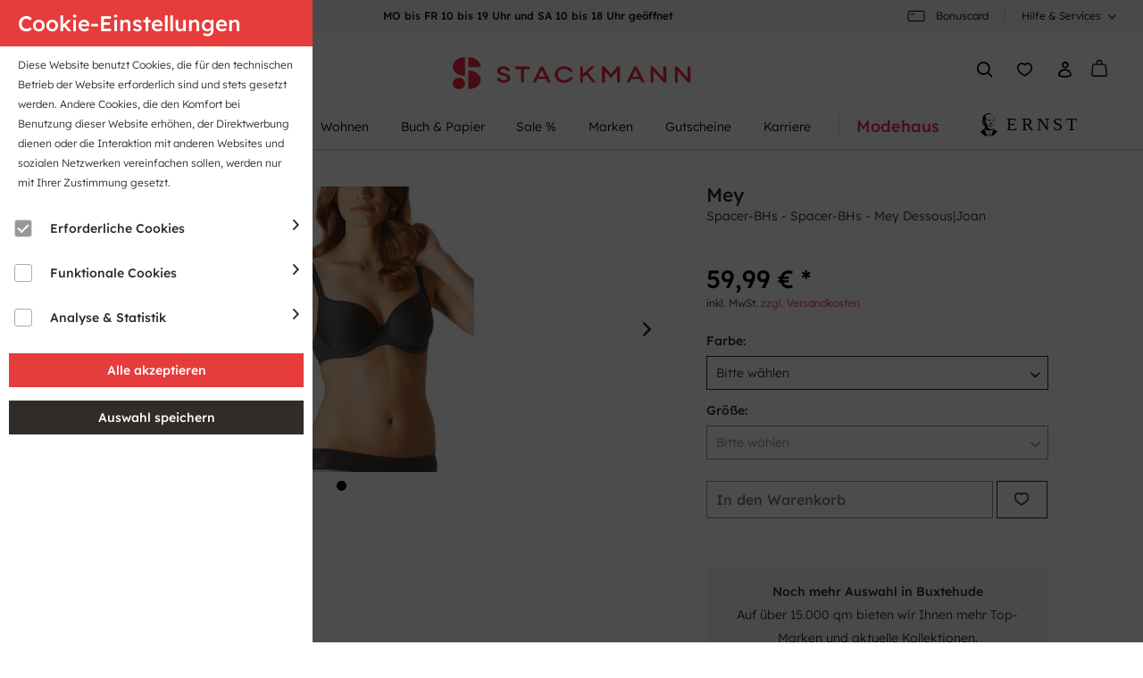

--- FILE ---
content_type: text/html; charset=UTF-8
request_url: https://www.stackmann.de/bh-194
body_size: 33264
content:
<!DOCTYPE html>
<html class="no-js" lang="de" itemscope="itemscope" itemtype="https://schema.org/WebPage">
<head>
<meta charset="utf-8"><script>window._mtm = window._mtm || [];</script><script>window._mtm.push({"ecommerce":{"detail":{"actionField":{"list":"BHs"},"products":[{"name":"Spacer-BHs - Spacer-BHs - Mey Dessous|Joan","id":"e0838d56-2042-42b3-db14-54cb3ccf6016","price":"59.99","brand":"Mey","category":"BHs","variant":"75\/E \/ Black Diamond"}]},"currencyCode":"EUR"},"google_tag_params":{"ecomm_pagetype":"product","ecomm_prodid":"e0838d56-2042-42b3-db14-54cb3ccf6016"}});</script>
<script>
var googleTag = function(w,d,s,l,i){w[l]=w[l]||[];w[l].push({'gtm.start':new Date().getTime(),event:'gtm.js'});var f=d.getElementsByTagName(s)[0],j=d.createElement(s),dl=l!='dataLayer'?'&l='+l:'';j.async=true;j.src='https://www.googletagmanager.com/gtm.js?id='+i+dl+'';f.parentNode.insertBefore(j,f);};
</script>
<meta name="author" content="" />
<meta name="robots" content="index,follow" />
<meta name="revisit-after" content="15 days" />
<meta name="keywords" content="perfekte, Bi-Stretch-Schale, Trockner, Handwäsche, 75B
*, BH-Größe, trägt, Model, Unser, Zierträger
*, verstellbare, Passform
*, Funktionsrücken, Hohlsaumeffekt
*, platzierter, Kleidung
*, Abzeichnen, kein, Schale, glatte" />
<meta name="description" content="* Bi-Stretch-Schale für die perfekte Form
* hauchfeines, seidigmatt glänzendes Dessous-Material
* glatte Schale, kein Abzeichnen an der Kleidung
* pl…" />
<meta property="og:type" content="product" />
<meta property="og:site_name" content="Stackmann Onlineshop" />
<meta property="og:url" content="https://www.stackmann.de/bh-194" />
<meta property="og:title" content="Spacer-BHs - Spacer-BHs - Mey Dessous|Joan" />
<meta property="og:description" content="* Bi-Stretch-Schale f&amp;uuml;r die perfekte Form
* hauchfeines, seidigmatt gl&amp;auml;nzendes Dessous-Material
* glatte Schale, kein Abzeichnen an der…" />
<meta property="og:image" content="https://www.stackmann.de/media/image/2a/1e/2c/5ab4e2feed44871132245cb0.jpg" />
<meta property="product:brand" content="Mey" />
<meta property="product:price" content="59.99" />
<meta property="product:product_link" content="https://www.stackmann.de/bh-194" />
<meta name="twitter:card" content="product" />
<meta name="twitter:site" content="Stackmann Onlineshop" />
<meta name="twitter:title" content="Spacer-BHs - Spacer-BHs - Mey Dessous|Joan" />
<meta name="twitter:description" content="* Bi-Stretch-Schale f&amp;uuml;r die perfekte Form
* hauchfeines, seidigmatt gl&amp;auml;nzendes Dessous-Material
* glatte Schale, kein Abzeichnen an der…" />
<meta name="twitter:image" content="https://www.stackmann.de/media/image/2a/1e/2c/5ab4e2feed44871132245cb0.jpg" />
<meta itemprop="copyrightHolder" content="Stackmann Onlineshop" />
<meta itemprop="copyrightYear" content="2014" />
<meta itemprop="isFamilyFriendly" content="True" />
<meta itemprop="image" content="https://www.stackmann.de/media/vector/8a/68/ee/Stackmann_Logo_Wort-Bildmarke_quer_Rot_CMYKyRPbRVEiMYuz7.svg" />
<meta name="viewport" content="width=device-width, initial-scale=1.0">
<meta name="mobile-web-app-capable" content="yes">
<meta name="apple-mobile-web-app-title" content="Stackmann Onlineshop">
<meta name="apple-mobile-web-app-capable" content="yes">
<meta name="apple-mobile-web-app-status-bar-style" content="default">
<link rel="apple-touch-icon-precomposed" href="https://www.stackmann.de/media/image/29/62/e1/AppleTouchIcon_180x180px.png">
<link rel="shortcut icon" href="https://www.stackmann.de/media/image/06/d2/77/FaviconoC515AToPwC3v.png">
<meta name="msapplication-navbutton-color" content="#E63C3C" />
<meta name="application-name" content="Stackmann Onlineshop" />
<meta name="msapplication-starturl" content="https://www.stackmann.de/" />
<meta name="msapplication-window" content="width=1024;height=768" />
<meta name="msapplication-TileImage" content="https://www.stackmann.de/media/image/b2/c1/43/WindowsIcon_150x150px.png">
<meta name="msapplication-TileColor" content="#E63C3C">
<meta name="theme-color" content="#E63C3C" />
<link rel="canonical" href="https://www.stackmann.de/bh-194" />
<title itemprop="name">
Spacer-BHs - Spacer-BHs - Mey Dessous|Joan | BHs | Wäsche | Damen | Stackmann Onlineshop</title>
<link href="/web/cache/1767862418_b0d01a28e8c724b3cb102649525d1b0f.css" media="all" rel="stylesheet" type="text/css" />
<style type="text/css">
/* Medienzentrum Stade Sven Ulrich */
/* Kids & Co. */
.mzs_Button {
box-shadow:inset 0px 1px 0px 0px #cf866c;
background-color:#b51528;;
border-radius:3px;
border:1px solid #942911;
display:inline-block;
cursor:pointer;
color:#000000;
font-family:Arial;
font-size:13px;
padding:12px 48px;
text-decoration:none;
text-shadow:0px 1px 0px #854629;
}
.mzs_Button:hover {
background-color:#b51528;
}
.mzs_Button:active {
position:relative;
top:1px;
background-color:#b51528;
}
.mzs_container {
padding: 8px;
max-width: 100%;
height: auto;
margin-left: auto;
margin-right: auto;
background-color: none;
text-align:center;
}
.mzs_box {
float: left;
width: 99%;
margin-right: 3.33333%;
}
.mzs_box1 { width: 99%;
margin-right: 2%;
padding: 0px;
font-size: 1.5em;
text-transform: uppercase;
margin-bottom: 0.6rem;
font-weight: bold;
}
.mzs_box2 {
width: 99%;
margin-right: 2%;
padding: 0px;
font-size: 2em;
line-height: 1.1em; !important
font-weight: bold;
margin-bottom: 0.2em;
}
.mzs_box3 {
width: 99%;
margin-right: 2%;
padding: 0px;
margin-bottom: 0.5em;
font-weight: normal;
}
/* Allgemein */
.mzs_spacer {
margin-top: 10px;
margin-bottom: 10px;
color: #ffffff;
}
.mzs_banner_spacer {
margin-top: 20px;
margin-bottom: 20px;
color: #ffffff;
}
.mzs_shadow {
border: 0px solid darkgrey;
box-shadow: 0 4px 8px 0 rgba(0, 0, 0, 0.2), 0 6px 20px 0 rgba(0, 0, 0, 0.19);
}
.mzs_border {
border: 1px solid darkgrey;
}
/* Text auf Bild */
.mzs_textcontainer {
position: relative;
text-align: center;
}
.mzs_textblock {
position: absolute;
top: 70%;
left: 50%;
transform: translate(-50%, -50%);
background-color: white;
color: black;
padding-left: 15px;
padding-right: 15px;
}
.mzs_textblock h2 {
font-weight: normal;
font-size: 2.5em;
font-weight: bold;
line-height: 1.2em;
}
.mzs_textblock p {
font-weight: normal;
font-size: 1em;
line-height: 0.8em;
}
</style>
<meta name="facebook-domain-verification" content="3sgzojsp50segeu7ewskbzmjwe7qde" />
</head>
<body class="
is--ctl-detail is--act-index is--no-sidebar    " >
<div data-paypalUnifiedMetaDataContainer="true" data-paypalUnifiedRestoreOrderNumberUrl="https://www.stackmann.de/widgets/PaypalUnifiedOrderNumber/restoreOrderNumber" class="is--hidden">
</div>
<div class="page-wrap">
<noscript class="noscript-main">
<div class="alert is--warning">
<div class="alert--icon">
<i class="icon--element icon--warning"></i>
</div>
<div class="alert--content">
Um Stackmann&#x20;Onlineshop in vollem Umfang nutzen zu k&ouml;nnen, empfehlen wir Ihnen Javascript in Ihrem Browser zu aktiveren.
</div>
</div>
</noscript>
<div class="topnav">
<div class="container">
<div class="topnav-left">
<a href="https://www.stackmann.de/anfahrt-parken">
Anfahrt
</a>
<a href="https://mpn4stackmann.sharepoint.com/b2b" class="businesshours-tooltip" rel="nofollow noopener">
B2B-Portal
</a>
</div>
<div class="topnav-content">
<span> MO bis FR 10 bis 19 Uhr und SA 10 bis 18 Uhr geöffnet</span>
</div>
<div class="topnav-right">
<a href="https://stackmann.de/bonuscard" class="bonuscard" rel="nofollow noopener">
<i class="icon--stackmanncard"></i>Bonuscard
</a>
<div class="service--dropdown has--drop-down" role="menuitem" aria-haspopup="true" data-drop-down-menu="true">
<span>Hilfe & Services</span>
<ul class="service--list is--rounded" role="menu">
<li class="service--entry" role="menuitem">
<a class="service--link" href="https://stackmann.de/anfahrt-parken" title="Anfahrt &amp; Parken" target="_parent" rel="nofollow noopener">
Anfahrt & Parken
</a>
</li>
<li class="service--entry" role="menuitem">
<a class="service--link" href="https://stackmann.de/karriere" title="Karriere" rel="nofollow noopener">
Karriere
</a>
</li>
<li class="service--entry" role="menuitem">
<a class="service--link" href="https://www.stackmann.de/ruecksendung" title="Rücksendung" >
Rücksendung
</a>
</li>
<li class="service--entry" role="menuitem">
<a class="service--link" href="https://www.stackmann.de/kontaktformular" title="Kontakt" target="_self">
Kontakt
</a>
</li>
<li class="service--entry" role="menuitem">
<a class="service--link" href="https://www.stackmann.de/versand" title="Versand " >
Versand
</a>
</li>
</ul>
</div>
</div>
</div>
</div>
<div class="header-wrapper">
<header class="header-main">
<div class="top-bar">
<div class="container block-group">
<nav class="top-bar--navigation block" role="menubar">
</nav>
<nav class="top-bar--navigation block" role="menubar">

    



    

</nav>
</div>
</div>
<div class="container header--navigation">
<div class="logo-main block-group is--center" role="banner">
<div class="logo--shop block">
<a class="logo--link" href="https://www.stackmann.de/" title="Stackmann Onlineshop - zur Startseite wechseln">
<picture>
<source srcset="https://www.stackmann.de/media/vector/8a/68/ee/Stackmann_Logo_Wort-Bildmarke_quer_Rot_CMYKyRPbRVEiMYuz7.svg" media="(min-width: 78.75em)">
<source srcset="https://www.stackmann.de/media/vector/8a/68/ee/Stackmann_Logo_Wort-Bildmarke_quer_Rot_CMYKyRPbRVEiMYuz7.svg" media="(min-width: 64em)">
<source srcset="https://www.stackmann.de/media/vector/8a/68/ee/Stackmann_Logo_Wort-Bildmarke_quer_Rot_CMYKyRPbRVEiMYuz7.svg" media="(min-width: 48em)">
<img srcset="https://www.stackmann.de/media/vector/a7/2f/3d/Stackmann_Logo_Wort-Bildmarke_quer_Rot_CMYK.svg" alt="Stackmann Onlineshop - zur Startseite wechseln" />
</picture>
</a>
</div>
</div>
<nav class="shop--navigation block-group">
<ul class="navigation--list block-group" role="menubar">
<li class="navigation--entry entry--menu-left" role="menuitem">
<a class="entry--link entry--trigger btn" href="#offcanvas--left" data-offcanvas="true" data-offCanvasSelector=".sidebar-advanced">
<i class="icon--menu"></i>
</a>
</li>
<li class="navigation--entry entry--search is--logo-center" role="menuitem" data-search="true" aria-haspopup="true">
<a class="btn entry--link entry--trigger" href="#show-hide--search" title="Suche anzeigen / schließen">
<i class="icon--search"></i>
<span class="search--display">Suchen</span>
</a>
<form action="/search" method="get" class="main-search--form">
<input type="search" name="sSearch" aria-label="Suchbegriff..." class="main-search--field" autocomplete="off" autocapitalize="off" placeholder="Suchbegriff..." maxlength="50" />
<button type="submit" class="main-search--button">
<i class="icon--search"></i>
<div class="form--ajax-loader">&nbsp;</div>
<span class="main-search--text">Suchen</span>
</button>
</form>
<div class="main-search--results"></div>
</li>

    <li class="navigation--entry entry--notepad" role="menuitem">
        <a href="https://www.stackmann.de/note" title="Merkzettel" class="btn">
            <i class="icon--heart"></i>
                    </a>
    </li>




    <li class="navigation--entry entry--account with-slt"
        role="menuitem"
        data-offcanvas="true"
        data-offCanvasSelector=".account--dropdown-navigation">
        
    <a href="https://www.stackmann.de/account"
       title="Mein Konto"
       class="btn is--icon-left entry--link account--link">
        <i class="icon--account"></i>
    </a>


                    
                <div class="account--dropdown-navigation">

                    
                        <div class="navigation--smartphone">
                            <div class="entry--close-off-canvas">
                                <a href="#close-account-menu"
                                   class="account--close-off-canvas"
                                   title="Menü schließen"
                                   aria-label="Menü schließen">
                                    Menü schließen <i class="icon--arrow-right"></i>
                                </a>
                            </div>
                        </div>
                    

                    
                            <div class="account--menu is--rounded is--personalized">
        
                            
                

                
                <div class="account--menu-container">

                    
                        
                        <ul class="sidebar--navigation navigation--list is--level0 show--active-items">
                            
                                
                                
                                    
                                                                                    <li class="navigation--entry">
                                                <span class="navigation--signin">
                                                    <a href="https://www.stackmann.de/account#hide-registration"
                                                       class="blocked--link btn is--primary navigation--signin-btn"
                                                       data-collapseTarget="#registration"
                                                       data-action="close">
                                                        Anmelden
                                                    </a>
                                                    <span class="navigation--register">
                                                        oder
                                                        <a href="https://www.stackmann.de/account#show-registration"
                                                           class="blocked--link"
                                                           data-collapseTarget="#registration"
                                                           data-action="open">
                                                            registrieren
                                                        </a>
                                                    </span>
                                                </span>
                                            </li>
                                                                            

                                    
                                        <li class="navigation--entry">
                                            <a href="https://www.stackmann.de/account" title="Übersicht" class="navigation--link">
                                                Übersicht
                                            </a>
                                        </li>
                                    
                                

                                
                                
                                    <li class="navigation--entry">
                                        <a href="https://www.stackmann.de/account/profile" title="Persönliche Daten" class="navigation--link" rel="nofollow">
                                            Persönliche Daten
                                        </a>
                                    </li>
                                

                                
                                
    <li class="navigation--entry">
        <a href="https://www.stackmann.de/bonuscard/licenseplates"
           title="KFZ-Kennzeichen Eingabe"
           class="navigation--link" rel="nofollow">
            KFZ-Kennzeichen Eingabe
        </a>
    </li>
    
                                                                            
                                            <li class="navigation--entry">
                                                <a href="https://www.stackmann.de/address/index/sidebar/" title="Adressen" class="navigation--link" rel="nofollow">
                                                    Adressen
                                                </a>
                                            </li>
                                        
                                                                    


                                
                                
                                    <li class="navigation--entry">
                                        <a href="https://www.stackmann.de/account/payment" title="Zahlungsarten" class="navigation--link" rel="nofollow">
                                            Zahlungsarten
                                        </a>
                                    </li>
                                

                                
                                
    <li class="navigation--entry">
        <a href="https://www.stackmann.de/account/orders"
           title="Bestellungen"
           class="navigation--link"
           rel="nofollow">
            Bestellungen
        </a>
    </li>


                                
                                
                                                                    

                                
                                
                                    <li class="navigation--entry">
                                        <a href="https://www.stackmann.de/note" title="Merkzettel" class="navigation--link" rel="nofollow">
                                            Merkzettel
                                        </a>
                                    </li>
                                

                                
                                
                                                                    

                                
                                
            <li class="navigation--entry">
            <a href="https://www.stackmann.de/EasyCoupon/list"
               title="Meine Gutscheine"
               class="navigation--link">
                Meine Gutscheine
            </a>
        </li>
        
        
    
        <li class="navigation--entry">
        <a href="https://www.stackmann.de/bonuscard/card"
           title="BonusCard"
           class="navigation--link">
            BonusCard
        </a>
    </li>
    
                                                                    



                            
                        </ul>
                    
                </div>
                    
    </div>
                    
                </div>
            
            </li>




    <li class="navigation--entry entry--cart" role="menuitem">
        
        <a class="btn is--icon-left cart--link" href="https://www.stackmann.de/checkout/cart" title="Warenkorb" aria-label="Warenkorb">
            <span class="cart--display">
                                    Warenkorb
                            </span>

            <span class="badge is--primary is--minimal cart--quantity is--hidden">0</span>

            <img class="basket--icon" src="/themes/Frontend/StackmannTheme/frontend/_public/src/img/cart-01.svg" alt="Warenkorb" />
            <span class="cart--amount">
                0,00&nbsp;&euro; *
            </span>
        </a>
        <div class="ajax-loader">&nbsp;</div>
    </li>




</ul>
</nav>
<div class="container--ajax-cart" data-collapse-cart="true" data-displayMode="offcanvas"></div>
</div>
</header>
<nav class="navigation-main">
<div class="container">
<div class="stackmann-menu" data-menu-scroller="true" data-listSelector=".navigation--list.container" data-viewPortSelector=".navigation--list-wrapper">
<div class="navigation--list-wrapper">
<ul class="navigation--list container" role="menubar" itemscope="itemscope" itemtype="https://schema.org/SiteNavigationElement">
<li class="navigation--entry is--active" role="menuitem">
<a class="navigation--link is--active" href="https://www.stackmann.de/damen-home/" title="Damen" itemprop="url">
<span itemprop="name">Damen</span>
</a>
</li>
<li class="navigation--entry" role="menuitem">
<a class="navigation--link" href="https://www.stackmann.de/herren-home/" title="Herren" itemprop="url">
<span itemprop="name">Herren</span>
</a>
</li>
<li class="navigation--entry" role="menuitem">
<a class="navigation--link" href="https://www.stackmann.de/kinder-home/" title="Kinder" itemprop="url">
<span itemprop="name">Kinder</span>
</a>
</li>
<li class="navigation--entry" role="menuitem">
<a class="navigation--link" href="https://www.stackmann.de/sport-home/" title="Sport" itemprop="url">
<span itemprop="name">Sport</span>
</a>
</li>
<li class="navigation--entry" role="menuitem">
<a class="navigation--link" href="https://www.stackmann.de/wohnen/" title="Wohnen" itemprop="url">
<span itemprop="name">Wohnen</span>
</a>
</li>
<li class="navigation--entry" role="menuitem">
<a class="navigation--link" href="https://www.stackmann.de/buch-und-papier/" title="Buch & Papier" itemprop="url">
<span itemprop="name">Buch & Papier</span>
</a>
</li>
<li class="navigation--entry" role="menuitem">
<a class="navigation--link" href="https://www.stackmann.de/sale/" title="Sale %" itemprop="url">
<span itemprop="name">Sale %</span>
</a>
</li>
<li class="navigation--entry" role="menuitem">
<a class="navigation--link" href="https://www.stackmann.de/marken/" title="Marken" itemprop="url">
<span itemprop="name">Marken</span>
</a>
</li>
<li class="navigation--entry" role="menuitem">
<a class="navigation--link" href="https://www.stackmann.de/campaign/index/emotionId/376" title="Gutscheine" itemprop="url">
<span itemprop="name">Gutscheine</span>
</a>
</li>
<li class="navigation--entry" role="menuitem">
<a class="navigation--link" href="https://www.stackmann.de/karriere" title="Karriere" itemprop="url" target="_parent">
<span itemprop="name">Karriere</span>
</a>
</li>
<li class="navigation--entry is--modehaus" role="menuitem">
<a class="navigation--link" href="http://www.stackmann.de/nachhaltigkeit" title="Modehaus" itemprop="url">
<span itemprop="name">Modehaus</span>
</a>
</li>
<li class="navigation--entry is--ernst" role="menuitem">
<a class="navigation--link" href="https://www.stackmann.de/ernst/" title="Gastronomie" itemprop="url">
<i class="icon--ernst-s"></i>
</a>
</li>
</ul>
</div>
</div>
</div>
<div class="advanced-menu-wrapper" data-advanced-menu="true" style="display: none;">
<div class="container">
<div class="advanced-menu">
<div class="menu--container">
<div class="content--wrapper mega-menu has--content">
<div class="content-row regular">
<ul class="menu--list menu--level-0 columns--4">
<li class="menu--list-item item--level-0" style="width: 100%">
<a href="https://www.stackmann.de/bekleidung-784/" class="menu--list-item-link" aria-label="Bekleidung" title="Bekleidung">Bekleidung</a>
<ul class="menu--list menu--level-1 columns--4">
<li class="menu--list-item item--level-1">
<a href="https://www.stackmann.de/abendmode-1127/" class="menu--list-item-link" aria-label="Abendmode" title="Abendmode">Abendmode</a>
</li>
<li class="menu--list-item item--level-1">
<a href="https://www.stackmann.de/damenbekleidung-shirts/" class="menu--list-item-link" aria-label="Shirts &amp; Tops" title="Shirts &amp; Tops">Shirts & Tops</a>
</li>
<li class="menu--list-item item--level-1">
<a href="https://www.stackmann.de/damenbekleidung-blusen-tuniken/" class="menu--list-item-link" aria-label="Blusen &amp; Tuniken" title="Blusen &amp; Tuniken">Blusen & Tuniken</a>
</li>
<li class="menu--list-item item--level-1">
<a href="https://www.stackmann.de/damenbekleidung-pullover-und-strickjacken/" class="menu--list-item-link" aria-label="Pullover &amp; Strickjacken" title="Pullover &amp; Strickjacken">Pullover & Strickjacken</a>
</li>
<li class="menu--list-item item--level-1">
<a href="https://www.stackmann.de/damenbekleidung-jeans/" class="menu--list-item-link" aria-label="Jeans" title="Jeans">Jeans</a>
</li>
<li class="menu--list-item item--level-1">
<a href="https://www.stackmann.de/damenbekleidung-hosen/" class="menu--list-item-link" aria-label="Hosen" title="Hosen">Hosen</a>
</li>
<li class="menu--list-item item--level-1">
<a href="https://www.stackmann.de/damenbekleidung-roecke/" class="menu--list-item-link" aria-label="Röcke" title="Röcke">Röcke</a>
</li>
<li class="menu--list-item item--level-1">
<a href="https://www.stackmann.de/damenbekleidung-kleider/" class="menu--list-item-link" aria-label="Kleider" title="Kleider">Kleider</a>
</li>
<li class="menu--list-item item--level-1">
<a href="https://www.stackmann.de/damenbekleidung-blazer/" class="menu--list-item-link" aria-label="Blazer" title="Blazer">Blazer</a>
</li>
<li class="menu--list-item item--level-1">
<a href="https://www.stackmann.de/damenbekleidung-jacken/" class="menu--list-item-link" aria-label="Jacken" title="Jacken">Jacken</a>
</li>
<li class="menu--list-item item--level-1">
<a href="https://www.stackmann.de/damenbekleidung-mantel/" class="menu--list-item-link" aria-label="Mäntel" title="Mäntel">Mäntel</a>
</li>
<li class="menu--list-item item--level-1">
<a href="https://www.stackmann.de/damenbekleidung-leggings/" class="menu--list-item-link" aria-label="Strumpfhosen &amp; Leggings" title="Strumpfhosen &amp; Leggings">Strumpfhosen & Leggings</a>
</li>
<li class="menu--list-item item--level-1">
<a href="https://www.stackmann.de/damenbekleidung-strumpfhosen/" class="menu--list-item-link" aria-label="Strümpfe" title="Strümpfe">Strümpfe</a>
</li>
<li class="menu--list-item item--level-1">
<a href="https://www.stackmann.de/damenbekleidung-bademode/" class="menu--list-item-link" aria-label="Bademode" title="Bademode">Bademode</a>
</li>
<li class="menu--list-item item--level-1">
<a href="https://www.stackmann.de/schuhe-1110/" class="menu--list-item-link" aria-label="Schuhe" title="Schuhe">Schuhe</a>
</li>
</ul>
</li>
<li class="menu--list-item item--level-0" style="width: 100%">
<a href="https://www.stackmann.de/waesche-798/" class="menu--list-item-link" aria-label="Wäsche" title="Wäsche">Wäsche</a>
<ul class="menu--list menu--level-1 columns--4">
<li class="menu--list-item item--level-1">
<a href="https://www.stackmann.de/damen-waesche-bh/" class="menu--list-item-link" aria-label="BHs" title="BHs">BHs</a>
</li>
<li class="menu--list-item item--level-1">
<a href="https://www.stackmann.de/damen-waesche-bustiers/" class="menu--list-item-link" aria-label="Bustiers" title="Bustiers">Bustiers</a>
</li>
<li class="menu--list-item item--level-1">
<a href="https://www.stackmann.de/damen-waesche-slips/" class="menu--list-item-link" aria-label="Slips" title="Slips">Slips</a>
</li>
<li class="menu--list-item item--level-1">
<a href="https://www.stackmann.de/damen-waesche-strings/" class="menu--list-item-link" aria-label="Strings" title="Strings">Strings</a>
</li>
<li class="menu--list-item item--level-1">
<a href="https://www.stackmann.de/damen-waesche-shapewear/" class="menu--list-item-link" aria-label="Shapewear" title="Shapewear">Shapewear</a>
</li>
<li class="menu--list-item item--level-1">
<a href="https://www.stackmann.de/damen-waesche-tagwaesche/" class="menu--list-item-link" aria-label="Unterhemden" title="Unterhemden">Unterhemden</a>
</li>
<li class="menu--list-item item--level-1">
<a href="https://www.stackmann.de/damen-waesche-nachtwaesche/" class="menu--list-item-link" aria-label="Nachtwäsche" title="Nachtwäsche">Nachtwäsche</a>
</li>
<li class="menu--list-item item--level-1">
<a href="https://www.stackmann.de/listing/manufacturer/sSupplier/562" class="menu--list-item-link" aria-label="Lovetoys" title="Lovetoys">Lovetoys</a>
</li>
</ul>
</li>
<li class="menu--list-item item--level-0" style="width: 100%">
<a href="https://www.stackmann.de/sport-806/" class="menu--list-item-link" aria-label="Sport" title="Sport">Sport</a>
<ul class="menu--list menu--level-1 columns--4">
<li class="menu--list-item item--level-1">
<a href="https://www.stackmann.de/damen-sport-training/" class="menu--list-item-link" aria-label="Training" title="Training">Training</a>
</li>
<li class="menu--list-item item--level-1">
<a href="https://www.stackmann.de/beach-und-wassersport-1069/" class="menu--list-item-link" aria-label="Beach und Wassersport" title="Beach und Wassersport">Beach und Wassersport</a>
</li>
<li class="menu--list-item item--level-1">
<a href="https://www.stackmann.de/damen-sport-running/" class="menu--list-item-link" aria-label="Running" title="Running">Running</a>
</li>
<li class="menu--list-item item--level-1">
<a href="https://www.stackmann.de/damen-sport-outdoor/" class="menu--list-item-link" aria-label="Outdoor" title="Outdoor">Outdoor</a>
</li>
<li class="menu--list-item item--level-1">
<a href="https://www.stackmann.de/damen-sport-radsport/" class="menu--list-item-link" aria-label="Radsport" title="Radsport">Radsport</a>
</li>
<li class="menu--list-item item--level-1">
<a href="https://www.stackmann.de/damen-sportschuhe/" class="menu--list-item-link" aria-label="Sportschuhe" title="Sportschuhe">Sportschuhe</a>
</li>
<li class="menu--list-item item--level-1">
<a href="https://www.stackmann.de/damen-sport-equipment/" class="menu--list-item-link" aria-label="Sportausrüstung" title="Sportausrüstung">Sportausrüstung</a>
</li>
</ul>
</li>
<li class="menu--list-item item--level-0" style="width: 100%">
<a href="https://www.stackmann.de/accessoires-813/" class="menu--list-item-link" aria-label="Accessoires" title="Accessoires">Accessoires</a>
<ul class="menu--list menu--level-1 columns--4">
<li class="menu--list-item item--level-1">
<a href="https://www.stackmann.de/damen-accessoires-schals/" class="menu--list-item-link" aria-label="Tücher &amp; Schals" title="Tücher &amp; Schals">Tücher & Schals</a>
</li>
<li class="menu--list-item item--level-1">
<a href="https://www.stackmann.de/damen-accessoires-muetzen/" class="menu--list-item-link" aria-label="Mützen &amp; Hüte" title="Mützen &amp; Hüte">Mützen & Hüte</a>
</li>
<li class="menu--list-item item--level-1">
<a href="https://www.stackmann.de/damen-accessoires-guertel/" class="menu--list-item-link" aria-label="Gürtel" title="Gürtel">Gürtel</a>
</li>
<li class="menu--list-item item--level-1">
<a href="https://www.stackmann.de/damen-accessoires-taschen/" class="menu--list-item-link" aria-label="Taschen" title="Taschen">Taschen</a>
</li>
<li class="menu--list-item item--level-1">
<a href="https://www.stackmann.de/damen-accessoires-etuis/" class="menu--list-item-link" aria-label="Geldbörsen &amp; Etuis" title="Geldbörsen &amp; Etuis">Geldbörsen & Etuis</a>
</li>
<li class="menu--list-item item--level-1">
<a href="https://www.stackmann.de/koffer-reisegepaeck-1262/" class="menu--list-item-link" aria-label="Koffer &amp; Reisegepäck" title="Koffer &amp; Reisegepäck">Koffer & Reisegepäck</a>
</li>
</ul>
</li>
<li class="menu--list-item item--level-0" style="width: 100%">
<a href="https://www.stackmann.de/bekleidung-784/?p=1&amp;o=1&amp;n=12&amp;f=116" class="menu--list-item-link" aria-label="Große Größen" title="Große Größen" target="https://www.stackmann.de/bekleid">Große Größen</a>
</li>
</ul>
</div>
</div>
</div>
<div class="menu--container">
<div class="content--wrapper mega-menu has--content">
<div class="content-row regular">
<ul class="menu--list menu--level-0 columns--4">
<li class="menu--list-item item--level-0" style="width: 100%">
<a href="https://www.stackmann.de/bekleidung-822/" class="menu--list-item-link" aria-label="Bekleidung" title="Bekleidung">Bekleidung</a>
<ul class="menu--list menu--level-1 columns--4">
<li class="menu--list-item item--level-1">
<a href="https://www.stackmann.de/herrenbekleidung-tshirts/" class="menu--list-item-link" aria-label="T-Shirts &amp; Poloshirts" title="T-Shirts &amp; Poloshirts">T-Shirts & Poloshirts</a>
</li>
<li class="menu--list-item item--level-1">
<a href="https://www.stackmann.de/herrenbekleidung-hemden/" class="menu--list-item-link" aria-label="Hemden" title="Hemden">Hemden</a>
</li>
<li class="menu--list-item item--level-1">
<a href="https://www.stackmann.de/herrenbekleidung-sweatshirts/" class="menu--list-item-link" aria-label="Sweatshirts" title="Sweatshirts">Sweatshirts</a>
</li>
<li class="menu--list-item item--level-1">
<a href="https://www.stackmann.de/herrenbekleidung-pullover/" class="menu--list-item-link" aria-label="Pullover &amp; Strickjacken" title="Pullover &amp; Strickjacken">Pullover & Strickjacken</a>
</li>
<li class="menu--list-item item--level-1">
<a href="https://www.stackmann.de/herrenbekleidung-jeans/" class="menu--list-item-link" aria-label="Jeans" title="Jeans">Jeans</a>
</li>
<li class="menu--list-item item--level-1">
<a href="https://www.stackmann.de/herrenbekleidung-hosen/" class="menu--list-item-link" aria-label="Hosen" title="Hosen">Hosen</a>
</li>
<li class="menu--list-item item--level-1">
<a href="https://www.stackmann.de/herrenbekleidung-jacken/" class="menu--list-item-link" aria-label="Jacken" title="Jacken">Jacken</a>
</li>
<li class="menu--list-item item--level-1">
<a href="https://www.stackmann.de/herrenbekleidung-maentel/" class="menu--list-item-link" aria-label="Mäntel" title="Mäntel">Mäntel</a>
</li>
<li class="menu--list-item item--level-1">
<a href="https://www.stackmann.de/herrenbekleidung-anzuege/" class="menu--list-item-link" aria-label="Anzüge" title="Anzüge">Anzüge</a>
</li>
<li class="menu--list-item item--level-1">
<a href="https://www.stackmann.de/herrenbekleidung-sakkos/" class="menu--list-item-link" aria-label="Sakkos" title="Sakkos">Sakkos</a>
</li>
<li class="menu--list-item item--level-1">
<a href="https://www.stackmann.de/herrenbekleidung-struempfe/" class="menu--list-item-link" aria-label="Strümpfe" title="Strümpfe">Strümpfe</a>
</li>
<li class="menu--list-item item--level-1">
<a href="https://www.stackmann.de/herrenbekleidung-badehosen/" class="menu--list-item-link" aria-label="Badehosen" title="Badehosen">Badehosen</a>
</li>
<li class="menu--list-item item--level-1">
<a href="https://www.stackmann.de/schuhe-1155/" class="menu--list-item-link" aria-label="Schuhe" title="Schuhe">Schuhe</a>
</li>
</ul>
</li>
<li class="menu--list-item item--level-0" style="width: 100%">
<a href="https://www.stackmann.de/waesche-836/" class="menu--list-item-link" aria-label="Wäsche" title="Wäsche">Wäsche</a>
<ul class="menu--list menu--level-1 columns--4">
<li class="menu--list-item item--level-1">
<a href="https://www.stackmann.de/herren-waesche-slips/" class="menu--list-item-link" aria-label="Slips" title="Slips">Slips</a>
</li>
<li class="menu--list-item item--level-1">
<a href="https://www.stackmann.de/herren-waesche-boxershorts/" class="menu--list-item-link" aria-label="Boxershorts" title="Boxershorts">Boxershorts</a>
</li>
<li class="menu--list-item item--level-1">
<a href="https://www.stackmann.de/herren-waesche-tageswaesche/" class="menu--list-item-link" aria-label="Trunks" title="Trunks">Trunks</a>
</li>
<li class="menu--list-item item--level-1">
<a href="https://www.stackmann.de/herren-waesche-pyjamas/" class="menu--list-item-link" aria-label="Pyjamas" title="Pyjamas">Pyjamas</a>
</li>
</ul>
</li>
<li class="menu--list-item item--level-0" style="width: 100%">
<a href="https://www.stackmann.de/sport-841/" class="menu--list-item-link" aria-label="Sport" title="Sport">Sport</a>
<ul class="menu--list menu--level-1 columns--4">
<li class="menu--list-item item--level-1">
<a href="https://www.stackmann.de/herren-sport-training/" class="menu--list-item-link" aria-label="Training" title="Training">Training</a>
</li>
<li class="menu--list-item item--level-1">
<a href="https://www.stackmann.de/herren-sport-running/" class="menu--list-item-link" aria-label="Running" title="Running">Running</a>
</li>
<li class="menu--list-item item--level-1">
<a href="https://www.stackmann.de/herren-sport-outdoor/" class="menu--list-item-link" aria-label="Outdoor" title="Outdoor">Outdoor</a>
</li>
<li class="menu--list-item item--level-1">
<a href="https://www.stackmann.de/radsport-1071/" class="menu--list-item-link" aria-label="Radsport" title="Radsport">Radsport</a>
</li>
<li class="menu--list-item item--level-1">
<a href="https://www.stackmann.de/herren-sportschuhe/" class="menu--list-item-link" aria-label="Sportschuhe" title="Sportschuhe">Sportschuhe</a>
</li>
<li class="menu--list-item item--level-1">
<a href="https://www.stackmann.de/herren-sport-equipment/" class="menu--list-item-link" aria-label="Sportausrüstung" title="Sportausrüstung">Sportausrüstung</a>
</li>
<li class="menu--list-item item--level-1">
<a href="https://www.stackmann.de/beach-und-wassersport-1106/" class="menu--list-item-link" aria-label="Beach und Wassersport" title="Beach und Wassersport">Beach und Wassersport</a>
</li>
</ul>
</li>
<li class="menu--list-item item--level-0" style="width: 100%">
<a href="https://www.stackmann.de/accessoires-848/" class="menu--list-item-link" aria-label="Accessoires" title="Accessoires">Accessoires</a>
<ul class="menu--list menu--level-1 columns--4">
<li class="menu--list-item item--level-1">
<a href="https://www.stackmann.de/herren-accessoires-schals/" class="menu--list-item-link" aria-label="Tücher &amp; Schals" title="Tücher &amp; Schals">Tücher & Schals</a>
</li>
<li class="menu--list-item item--level-1">
<a href="https://www.stackmann.de/herren-accessoires-muetzen/" class="menu--list-item-link" aria-label="Caps &amp; Mützen" title="Caps &amp; Mützen">Caps & Mützen</a>
</li>
<li class="menu--list-item item--level-1">
<a href="https://www.stackmann.de/herren-accessoires-krawatten/" class="menu--list-item-link" aria-label="Krawatten" title="Krawatten">Krawatten</a>
</li>
<li class="menu--list-item item--level-1">
<a href="https://www.stackmann.de/herren-accessoires-guertel/" class="menu--list-item-link" aria-label="Gürtel" title="Gürtel">Gürtel</a>
</li>
<li class="menu--list-item item--level-1">
<a href="https://www.stackmann.de/herren-accessoires-taschen/" class="menu--list-item-link" aria-label="Taschen &amp; Rucksäcke" title="Taschen &amp; Rucksäcke">Taschen & Rucksäcke</a>
</li>
<li class="menu--list-item item--level-1">
<a href="https://www.stackmann.de/koffer-reisegepaeck-1263/" class="menu--list-item-link" aria-label="Koffer &amp; Reisegepäck" title="Koffer &amp; Reisegepäck">Koffer & Reisegepäck</a>
</li>
</ul>
</li>
<li class="menu--list-item item--level-0" style="width: 100%">
<a href="/bekleidung-822/?p=1&amp;o=1&amp;n=12&amp;f=116" class="menu--list-item-link" aria-label="Große Größen" title="Große Größen">Große Größen</a>
</li>
</ul>
</div>
</div>
</div>
<div class="menu--container">
<div class="content--wrapper mega-menu has--content">
<div class="content-row regular flex-row">
<ul class="menu--list menu--level-0 columns--4">
<li class="menu--list-item item--level-0" style="width: 100%">
<a href="https://www.stackmann.de/maedchenbekleidung/" class="menu--list-item-link" aria-label="Mädchen" title="Mädchen">Mädchen</a>
<ul class="menu--list menu--level-1 columns--4">
<li class="menu--list-item item--level-1">
<a href="https://www.stackmann.de/maedchenbekleidung-shirts/" class="menu--list-item-link" aria-label="Shirts &amp; Tops" title="Shirts &amp; Tops">Shirts & Tops</a>
</li>
<li class="menu--list-item item--level-1">
<a href="https://www.stackmann.de/maedchenbekleidung-hosen/" class="menu--list-item-link" aria-label="Hosen &amp; Jeans &amp; Röcke" title="Hosen &amp; Jeans &amp; Röcke">Hosen & Jeans & Röcke</a>
</li>
<li class="menu--list-item item--level-1">
<a href="https://www.stackmann.de/maedchenbekleidung-kleider/" class="menu--list-item-link" aria-label="Kleider" title="Kleider">Kleider</a>
</li>
<li class="menu--list-item item--level-1">
<a href="https://www.stackmann.de/maedchenbekleidung-strick/" class="menu--list-item-link" aria-label="Pullover &amp; Strickjacken" title="Pullover &amp; Strickjacken">Pullover & Strickjacken</a>
</li>
<li class="menu--list-item item--level-1">
<a href="https://www.stackmann.de/maedchenbekleidung-jacken/" class="menu--list-item-link" aria-label="Jacken &amp; Mäntel" title="Jacken &amp; Mäntel">Jacken & Mäntel</a>
</li>
<li class="menu--list-item item--level-1">
<a href="https://www.stackmann.de/maedchenbekleidung-waesche/" class="menu--list-item-link" aria-label="Wäsche" title="Wäsche">Wäsche</a>
</li>
<li class="menu--list-item item--level-1">
<a href="https://www.stackmann.de/maedchenbekleidung-socken/" class="menu--list-item-link" aria-label="Socken &amp; Strümpfe" title="Socken &amp; Strümpfe">Socken & Strümpfe</a>
</li>
<li class="menu--list-item item--level-1">
<a href="https://www.stackmann.de/maedchenbekleidung-accessoires/" class="menu--list-item-link" aria-label="Accessoires" title="Accessoires">Accessoires</a>
</li>
<li class="menu--list-item item--level-1">
<a href="https://www.stackmann.de/maedchenbekleidung-bademode/" class="menu--list-item-link" aria-label="Bademode" title="Bademode">Bademode</a>
</li>
<li class="menu--list-item item--level-1">
<a href="https://www.stackmann.de/maedchenbekleidung-sport/" class="menu--list-item-link" aria-label="Sport" title="Sport">Sport</a>
</li>
</ul>
</li>
<li class="menu--list-item item--level-0" style="width: 100%">
<a href="https://www.stackmann.de/jungenbekleidung/" class="menu--list-item-link" aria-label="Jungen" title="Jungen">Jungen</a>
<ul class="menu--list menu--level-1 columns--4">
<li class="menu--list-item item--level-1">
<a href="https://www.stackmann.de/jungenbekleidung-hemden/" class="menu--list-item-link" aria-label="Hemden" title="Hemden">Hemden</a>
</li>
<li class="menu--list-item item--level-1">
<a href="https://www.stackmann.de/jungenbekleidung-hosen/" class="menu--list-item-link" aria-label="Hosen &amp; Jeans" title="Hosen &amp; Jeans">Hosen & Jeans</a>
</li>
<li class="menu--list-item item--level-1">
<a href="https://www.stackmann.de/jungenbekleidung-strick/" class="menu--list-item-link" aria-label="Pullover &amp; Strickjacken" title="Pullover &amp; Strickjacken">Pullover & Strickjacken</a>
</li>
<li class="menu--list-item item--level-1">
<a href="https://www.stackmann.de/jungenbekleidung-jacken/" class="menu--list-item-link" aria-label="Jacken &amp; Mäntel" title="Jacken &amp; Mäntel">Jacken & Mäntel</a>
</li>
<li class="menu--list-item item--level-1">
<a href="https://www.stackmann.de/jungenbekleidung-waesche/" class="menu--list-item-link" aria-label="Wäsche" title="Wäsche">Wäsche</a>
</li>
<li class="menu--list-item item--level-1">
<a href="https://www.stackmann.de/jungenbekleidung-socken/" class="menu--list-item-link" aria-label="Socken &amp; Strümpfe" title="Socken &amp; Strümpfe">Socken & Strümpfe</a>
</li>
<li class="menu--list-item item--level-1">
<a href="https://www.stackmann.de/jungenbekleidung-accessoires/" class="menu--list-item-link" aria-label="Accessoires" title="Accessoires">Accessoires</a>
</li>
<li class="menu--list-item item--level-1">
<a href="https://www.stackmann.de/jungenbekleidung-bademode/" class="menu--list-item-link" aria-label="Bademode" title="Bademode">Bademode</a>
</li>
<li class="menu--list-item item--level-1">
<a href="https://www.stackmann.de/jungenbekleidung-sport/" class="menu--list-item-link" aria-label="Sport" title="Sport">Sport</a>
</li>
</ul>
</li>
<li class="menu--list-item item--level-0" style="width: 100%">
<a href="https://www.stackmann.de/babys/" class="menu--list-item-link" aria-label="Babys" title="Babys">Babys</a>
<ul class="menu--list menu--level-1 columns--4">
<li class="menu--list-item item--level-1">
<a href="https://www.stackmann.de/baby-strampler/" class="menu--list-item-link" aria-label="Strampler &amp; Bodies" title="Strampler &amp; Bodies">Strampler & Bodies</a>
</li>
<li class="menu--list-item item--level-1">
<a href="https://www.stackmann.de/baby-shirts/" class="menu--list-item-link" aria-label="Shirts &amp; Tops" title="Shirts &amp; Tops">Shirts & Tops</a>
</li>
<li class="menu--list-item item--level-1">
<a href="https://www.stackmann.de/baby-hosen/" class="menu--list-item-link" aria-label="Hosen &amp; Jeans" title="Hosen &amp; Jeans">Hosen & Jeans</a>
</li>
<li class="menu--list-item item--level-1">
<a href="https://www.stackmann.de/baby-kleider/" class="menu--list-item-link" aria-label="Kleider" title="Kleider">Kleider</a>
</li>
<li class="menu--list-item item--level-1">
<a href="https://www.stackmann.de/baby-jacken/" class="menu--list-item-link" aria-label="Jacken &amp; Mäntel" title="Jacken &amp; Mäntel">Jacken & Mäntel</a>
</li>
<li class="menu--list-item item--level-1">
<a href="https://www.stackmann.de/baby-socken/" class="menu--list-item-link" aria-label="Socken &amp; Strümpfe" title="Socken &amp; Strümpfe">Socken & Strümpfe</a>
</li>
<li class="menu--list-item item--level-1">
<a href="https://www.stackmann.de/baby-accessoires/" class="menu--list-item-link" aria-label="Accessoires" title="Accessoires">Accessoires</a>
</li>
</ul>
</li>
<li class="menu--list-item item--level-0" style="width: 100%">
<a href="https://www.stackmann.de/spielwaren/" class="menu--list-item-link" aria-label="Spielwaren" title="Spielwaren">Spielwaren</a>
<ul class="menu--list menu--level-1 columns--4">
<li class="menu--list-item item--level-1">
<a href="https://www.stackmann.de/baby-kleinkind-1084/" class="menu--list-item-link" aria-label="Baby &amp; Kleinkind" title="Baby &amp; Kleinkind">Baby & Kleinkind</a>
</li>
<li class="menu--list-item item--level-1">
<a href="https://www.stackmann.de/puzzle-1073/" class="menu--list-item-link" aria-label="Puzzle" title="Puzzle">Puzzle</a>
</li>
<li class="menu--list-item item--level-1">
<a href="https://www.stackmann.de/gesellschaftsspiele-1074/" class="menu--list-item-link" aria-label="Gesellschaftsspiele" title="Gesellschaftsspiele">Gesellschaftsspiele</a>
</li>
<li class="menu--list-item item--level-1">
<a href="https://www.stackmann.de/plueschtiere-1078/" class="menu--list-item-link" aria-label="Plüschtiere" title="Plüschtiere">Plüschtiere</a>
</li>
<li class="menu--list-item item--level-1">
<a href="https://www.stackmann.de/puppen-zubehoer-1079/" class="menu--list-item-link" aria-label="Puppen &amp; Zubehör" title="Puppen &amp; Zubehör">Puppen & Zubehör</a>
</li>
<li class="menu--list-item item--level-1">
<a href="https://www.stackmann.de/experimentieren-forschen-1080/" class="menu--list-item-link" aria-label="Experimentieren &amp; forschen" title="Experimentieren &amp; forschen">Experimentieren & forschen</a>
</li>
<li class="menu--list-item item--level-1">
<a href="https://www.stackmann.de/spielzeug-autos-fahrzeuge-1081/" class="menu--list-item-link" aria-label="Spielzeug Autos &amp; Fahrzeuge" title="Spielzeug Autos &amp; Fahrzeuge">Spielzeug Autos & Fahrzeuge</a>
</li>
<li class="menu--list-item item--level-1">
<a href="https://www.stackmann.de/sport-outdoor-1082/" class="menu--list-item-link" aria-label="Sport &amp; Outdoor" title="Sport &amp; Outdoor">Sport & Outdoor</a>
</li>
<li class="menu--list-item item--level-1">
<a href="https://www.stackmann.de/festtagskalender-1282/" class="menu--list-item-link" aria-label="Festtagskalender" title="Festtagskalender">Festtagskalender</a>
</li>
<li class="menu--list-item item--level-1">
<a href="https://www.stackmann.de/lego" class="menu--list-item-link" aria-label="LEGO®" title="LEGO®" target="_parent">LEGO®</a>
</li>
<li class="menu--list-item item--level-1">
<a href="https://www.stackmann.de/schleich-1156/" class="menu--list-item-link" aria-label="Schleich®" title="Schleich®">Schleich®</a>
</li>
<li class="menu--list-item item--level-1">
<a href="https://www.stackmann.de/tonies-1165/" class="menu--list-item-link" aria-label="Tonies" title="Tonies">Tonies</a>
</li>
</ul>
</li>
</ul>
</div>
</div>
</div>
<div class="menu--container">
<div class="content--wrapper mega-menu has--content has--teaser">
<div class="content-row regular">
<ul class="menu--list menu--level-0 columns--1"style="max-height: 350px">
<li class="menu--list-item item--level-0" style="width: 100%">
<a href="https://www.stackmann.de/sport-training/" class="menu--list-item-link" aria-label="Training" title="Training">Training</a>
</li>
<li class="menu--list-item item--level-0" style="width: 100%">
<a href="https://www.stackmann.de/sport-running/" class="menu--list-item-link" aria-label="Running" title="Running">Running</a>
</li>
<li class="menu--list-item item--level-0" style="width: 100%">
<a href="https://www.stackmann.de/sport-outdoor/" class="menu--list-item-link" aria-label="Outdoor" title="Outdoor">Outdoor</a>
</li>
<li class="menu--list-item item--level-0" style="width: 100%">
<a href="https://www.stackmann.de/radsport-1227/" class="menu--list-item-link" aria-label="Radsport" title="Radsport">Radsport</a>
</li>
<li class="menu--list-item item--level-0" style="width: 100%">
<a href="https://www.stackmann.de/bademode-1229/" class="menu--list-item-link" aria-label="Bademode" title="Bademode">Bademode</a>
<ul class="menu--list menu--level-1 columns--1">
<li class="menu--list-item item--level-1">
<a href="https://www.stackmann.de/cat/index/sCategory/1229?p=1&amp;o=2&amp;n=12&amp;f=105" class="menu--list-item-link" aria-label="Damen" title="Damen">Damen</a>
</li>
<li class="menu--list-item item--level-1">
<a href="https://www.stackmann.de/cat/index/sCategory/1229?p=1&amp;o=2&amp;n=12&amp;f=104" class="menu--list-item-link" aria-label="Herren" title="Herren">Herren</a>
</li>
<li class="menu--list-item item--level-1">
<a href="https://www.stackmann.de/cat/index/sCategory/1229?p=1&amp;o=2&amp;n=12&amp;f=106%7C107" class="menu--list-item-link" aria-label="Kinder" title="Kinder">Kinder</a>
</li>
<li class="menu--list-item item--level-1">
<a href="https://www.stackmann.de/bademode-1229/?p=1&amp;o=1&amp;n=12&amp;s=530%7C410%7C437%7C560%7C552%7C414&amp;var=37%7C510%7C90%7C91%7C92" class="menu--list-item-link" aria-label="Ausrüstung" title="Ausrüstung">Ausrüstung</a>
</li>
</ul>
</li>
<li class="menu--list-item item--level-0" style="width: 100%">
<a href="https://www.stackmann.de/sport-equipment/" class="menu--list-item-link" aria-label="Sportausrüstung" title="Sportausrüstung">Sportausrüstung</a>
<ul class="menu--list menu--level-1 columns--1">
<li class="menu--list-item item--level-1">
<a href="https://www.stackmann.de/rucksack-1230/" class="menu--list-item-link" aria-label="Rucksäcke" title="Rucksäcke" target="_parent">Rucksäcke</a>
</li>
<li class="menu--list-item item--level-1">
<a href="https://www.stackmann.de/sporttaschen/" class="menu--list-item-link" aria-label="Sporttaschen" title="Sporttaschen">Sporttaschen</a>
</li>
</ul>
</li>
<li class="menu--list-item item--level-0" style="width: 100%">
<a href="https://www.stackmann.de/sportschuhe/" class="menu--list-item-link" aria-label="Sportschuhe" title="Sportschuhe">Sportschuhe</a>
<ul class="menu--list menu--level-1 columns--1">
<li class="menu--list-item item--level-1">
<a href="https://www.stackmann.de/laufschuhe-1247/" class="menu--list-item-link" aria-label="Laufschuhe" title="Laufschuhe">Laufschuhe</a>
</li>
<li class="menu--list-item item--level-1">
<a href="https://www.stackmann.de/wanderschuhe-1248/" class="menu--list-item-link" aria-label="Wanderschuhe" title="Wanderschuhe">Wanderschuhe</a>
</li>
<li class="menu--list-item item--level-1">
<a href="https://www.stackmann.de/hallenschuhe-1260/" class="menu--list-item-link" aria-label="Hallenschuhe" title="Hallenschuhe">Hallenschuhe</a>
</li>
<li class="menu--list-item item--level-1">
<a href="https://www.stackmann.de/sportschuhe/?p=1&amp;o=1&amp;n=12&amp;s=360%7C412%7C406" class="menu--list-item-link" aria-label="Tennisschuhe" title="Tennisschuhe">Tennisschuhe</a>
</li>
<li class="menu--list-item item--level-1">
<a href="https://www.stackmann.de/fussballschuhe-1265/" class="menu--list-item-link" aria-label="Fußballschuhe" title="Fußballschuhe">Fußballschuhe</a>
</li>
</ul>
</li>
<li class="menu--list-item item--level-0" style="width: 100%">
<a href="https://www.stackmann.de/kinder-896/" class="menu--list-item-link" aria-label="Kinder" title="Kinder">Kinder</a>
<ul class="menu--list menu--level-1 columns--1">
<li class="menu--list-item item--level-1">
<a href="https://www.stackmann.de/sport-jungen/" class="menu--list-item-link" aria-label="Jungen" title="Jungen">Jungen</a>
</li>
<li class="menu--list-item item--level-1">
<a href="https://www.stackmann.de/sport-maedchen/" class="menu--list-item-link" aria-label="Mädchen" title="Mädchen">Mädchen</a>
</li>
</ul>
</li>
<li class="menu--list-item item--level-0" style="width: 100%">
<a href="#" class="menu--list-item-link" aria-label="Sportarten" title="Sportarten" target="_parent">Sportarten</a>
<ul class="menu--list menu--level-1 columns--1">
<li class="menu--list-item item--level-1">
<a href="https://www.stackmann.de/sport-running/" class="menu--list-item-link" aria-label="Running" title="Running">Running</a>
</li>
<li class="menu--list-item item--level-1">
<a href="https://www.stackmann.de/fussball-1252/" class="menu--list-item-link" aria-label="Fußball" title="Fußball">Fußball</a>
</li>
<li class="menu--list-item item--level-1">
<a href="https://www.stackmann.de/sport-training/" class="menu--list-item-link" aria-label="Fitness" title="Fitness">Fitness</a>
</li>
<li class="menu--list-item item--level-1">
<a href="https://www.stackmann.de/inline-skates-1254/" class="menu--list-item-link" aria-label="Inline-Skates" title="Inline-Skates">Inline-Skates</a>
</li>
<li class="menu--list-item item--level-1">
<a href="https://www.stackmann.de/radsport-1071/" class="menu--list-item-link" aria-label="Radsport" title="Radsport">Radsport</a>
</li>
<li class="menu--list-item item--level-1">
<a href="https://www.stackmann.de/cat/index/sCategory/1229" class="menu--list-item-link" aria-label="Baden &amp; Beach" title="Baden &amp; Beach">Baden & Beach</a>
</li>
<li class="menu--list-item item--level-1">
<a href="https://www.stackmann.de/tennis-1258/" class="menu--list-item-link" aria-label="Tennis" title="Tennis">Tennis</a>
</li>
</ul>
</li>
</ul>
</div>
<div class="content-row teaser">
<div class="menu--teaser">
<div class="teaser-image">
<img srcset="https://www.stackmann.de/media/image/a5/a9/4e/Eindruck_INTERSPORT_DE_2386921_klein_800x800.png, https://www.stackmann.de/media/image/12/38/g0/Eindruck_INTERSPORT_DE_2386921_klein_800x800@2x.png 2x" alt="Sportbekleidung und Sportschuhe online kaufen bei INTERSPORT STACKMANN" title="Sportbekleidung und Sportschuhe online kaufen bei INTERSPORT STACKMANN" />
<div class="teaser-link">
<a href="https://www.stackmann.de/sport-home/" class="button--category" aria-label="Zur Kategorie Sport" title="Zur Kategorie Sport">
Zur Kategorie Sport
<i class="icon--arrow-right"></i>
</a>
</div>
</div>
</div>
</div>
</div>
</div>
<div class="menu--container">
<div class="content--wrapper mega-menu has--content">
<div class="content-row regular">
<ul class="menu--list menu--level-0 columns--4"style="max-height: 230px">
<li class="menu--list-item item--level-0" style="width: 100%">
<a href="https://www.stackmann.de/kochwelt" class="menu--list-item-link" aria-label="Kochwelt" title="Kochwelt" target="_parent">Kochwelt</a>
</li>
<li class="menu--list-item item--level-0" style="width: 100%">
<a href="https://www.stackmann.de/wohnen-decoration/" class="menu--list-item-link" aria-label="Dekoration" title="Dekoration">Dekoration</a>
</li>
<li class="menu--list-item item--level-0" style="width: 100%">
<a href="https://www.stackmann.de/wohnen-bettwaesche/" class="menu--list-item-link" aria-label="Schlafzimmer" title="Schlafzimmer">Schlafzimmer</a>
<ul class="menu--list menu--level-1 columns--4">
<li class="menu--list-item item--level-1">
<a href="https://www.stackmann.de/bettwaesche-1272/" class="menu--list-item-link" aria-label="Bettwäsche" title="Bettwäsche">Bettwäsche</a>
</li>
<li class="menu--list-item item--level-1">
<a href="https://www.stackmann.de/kissen-1273/" class="menu--list-item-link" aria-label="Kissen" title="Kissen">Kissen</a>
</li>
<li class="menu--list-item item--level-1">
<a href="https://www.stackmann.de/tagesdecken-1274/" class="menu--list-item-link" aria-label="Tagesdecken" title="Tagesdecken">Tagesdecken</a>
</li>
</ul>
</li>
<li class="menu--list-item item--level-0" style="width: 100%">
<a href="https://www.stackmann.de/wohnzimmer-1137/" class="menu--list-item-link" aria-label="Wohnzimmer" title="Wohnzimmer">Wohnzimmer</a>
<ul class="menu--list menu--level-1 columns--4">
<li class="menu--list-item item--level-1">
<a href="https://www.stackmann.de/kissen-1275/" class="menu--list-item-link" aria-label="Kissen" title="Kissen">Kissen</a>
</li>
</ul>
</li>
<li class="menu--list-item item--level-0" style="width: 100%">
<a href="https://www.stackmann.de/wohnen-handtuecher/" class="menu--list-item-link" aria-label="Badezimmer" title="Badezimmer">Badezimmer</a>
<ul class="menu--list menu--level-1 columns--4">
<li class="menu--list-item item--level-1">
<a href="https://www.stackmann.de/handtuecher-1276/" class="menu--list-item-link" aria-label="Handtücher" title="Handtücher">Handtücher</a>
</li>
<li class="menu--list-item item--level-1">
<a href="https://www.stackmann.de/bademaentel-1277/" class="menu--list-item-link" aria-label="Bademäntel" title="Bademäntel">Bademäntel</a>
</li>
<li class="menu--list-item item--level-1">
<a href="https://www.stackmann.de/bad-accessoires-1278/" class="menu--list-item-link" aria-label="Bad-Accessoires " title="Bad-Accessoires ">Bad-Accessoires </a>
</li>
</ul>
</li>
<li class="menu--list-item item--level-0" style="width: 100%">
<a href="https://www.stackmann.de/kueche-1135/" class="menu--list-item-link" aria-label="Küche" title="Küche">Küche</a>
<ul class="menu--list menu--level-1 columns--4">
<li class="menu--list-item item--level-1">
<a href="https://www.stackmann.de/gewuerze-1281/" class="menu--list-item-link" aria-label="Gewürze" title="Gewürze">Gewürze</a>
</li>
<li class="menu--list-item item--level-1">
<a href="https://www.stackmann.de/kuechen-accessoires-1280/" class="menu--list-item-link" aria-label="Küchen-Accessoires" title="Küchen-Accessoires">Küchen-Accessoires</a>
</li>
</ul>
</li>
<li class="menu--list-item item--level-0" style="width: 100%">
<a href="https://www.stackmann.de/kosmetik-pflege-1138/" class="menu--list-item-link" aria-label="Kosmetik &amp; Pflege" title="Kosmetik &amp; Pflege">Kosmetik & Pflege</a>
</li>
<li class="menu--list-item item--level-0" style="width: 100%">
<a href="https://www.stackmann.de/praesentboxen/" class="menu--list-item-link" aria-label="Präsentboxen" title="Präsentboxen">Präsentboxen</a>
</li>
</ul>
</div>
</div>
</div>
<div class="menu--container">
<div class="content--wrapper mega-menu has--content">
<div class="content-row regular flex-row">
<ul class="menu--list menu--level-0 columns--4">
<li class="menu--list-item item--level-0" style="width: 100%">
<a href="https://www.stackmann.de/schreibwaren-1305/" class="menu--list-item-link" aria-label="Schreibwaren" title="Schreibwaren">Schreibwaren</a>
<ul class="menu--list menu--level-1 columns--4">
<li class="menu--list-item item--level-1">
<a href="https://www.stackmann.de/buntstifte-1306/" class="menu--list-item-link" aria-label="Buntstifte" title="Buntstifte">Buntstifte</a>
</li>
<li class="menu--list-item item--level-1">
<a href="https://www.stackmann.de/schnellhefter-1307/" class="menu--list-item-link" aria-label="Schnellhefter" title="Schnellhefter">Schnellhefter</a>
</li>
<li class="menu--list-item item--level-1">
<a href="https://www.stackmann.de/fueller-1308/" class="menu--list-item-link" aria-label="Füller" title="Füller">Füller</a>
</li>
<li class="menu--list-item item--level-1">
<a href="https://www.stackmann.de/notizbloecke-1309/" class="menu--list-item-link" aria-label="Notizblöcke" title="Notizblöcke">Notizblöcke</a>
</li>
<li class="menu--list-item item--level-1">
<a href="https://www.stackmann.de/karteikarten-1310/" class="menu--list-item-link" aria-label="Karteikarten" title="Karteikarten">Karteikarten</a>
</li>
<li class="menu--list-item item--level-1">
<a href="https://www.stackmann.de/versandtaschen-1311/" class="menu--list-item-link" aria-label="Versandtaschen" title="Versandtaschen">Versandtaschen</a>
</li>
</ul>
</li>
<li class="menu--list-item item--level-0" style="width: 100%">
<a href="https://www.stackmann.de/premium-schreibgeraete-1312/" class="menu--list-item-link" aria-label="Premium-Schreibgeräte" title="Premium-Schreibgeräte">Premium-Schreibgeräte</a>
</li>
<li class="menu--list-item item--level-0" style="width: 100%">
<a href="https://www.stackmann.de/schulranzen-1313/" class="menu--list-item-link" aria-label="Schulranzen" title="Schulranzen">Schulranzen</a>
</li>
</ul>
</div>
</div>
</div>
<div class="menu--container">
<div class="content--wrapper mega-menu has--content">
<div class="content-row regular">
<ul class="menu--list menu--level-0 columns--4">
<li class="menu--list-item item--level-0" style="width: 100%">
<a href="https://www.stackmann.de/sale-damen/" class="menu--list-item-link" aria-label="Damen" title="Damen">Damen</a>
<ul class="menu--list menu--level-1 columns--4">
<li class="menu--list-item item--level-1">
<a href="https://www.stackmann.de/bekleidung-905/" class="menu--list-item-link" aria-label="Bekleidung" title="Bekleidung">Bekleidung</a>
</li>
<li class="menu--list-item item--level-1">
<a href="https://www.stackmann.de/waesche-919/" class="menu--list-item-link" aria-label="Wäsche" title="Wäsche">Wäsche</a>
</li>
<li class="menu--list-item item--level-1">
<a href="https://www.stackmann.de/sport-927/" class="menu--list-item-link" aria-label="Sport" title="Sport">Sport</a>
</li>
<li class="menu--list-item item--level-1">
<a href="https://www.stackmann.de/accessoires-934/" class="menu--list-item-link" aria-label="Accessoires" title="Accessoires">Accessoires</a>
</li>
</ul>
</li>
<li class="menu--list-item item--level-0" style="width: 100%">
<a href="https://www.stackmann.de/sale-herren-home/" class="menu--list-item-link" aria-label="Herren" title="Herren">Herren</a>
<ul class="menu--list menu--level-1 columns--4">
<li class="menu--list-item item--level-1">
<a href="https://www.stackmann.de/bekleidung-942/" class="menu--list-item-link" aria-label="Bekleidung" title="Bekleidung">Bekleidung</a>
</li>
<li class="menu--list-item item--level-1">
<a href="https://www.stackmann.de/waesche-956/" class="menu--list-item-link" aria-label="Wäsche" title="Wäsche">Wäsche</a>
</li>
<li class="menu--list-item item--level-1">
<a href="https://www.stackmann.de/sport-961/" class="menu--list-item-link" aria-label="Sport" title="Sport">Sport</a>
</li>
<li class="menu--list-item item--level-1">
<a href="https://www.stackmann.de/accessoires-968/" class="menu--list-item-link" aria-label="Accessoires" title="Accessoires">Accessoires</a>
</li>
</ul>
</li>
<li class="menu--list-item item--level-0" style="width: 100%">
<a href="https://www.stackmann.de/sale-kinder-home/" class="menu--list-item-link" aria-label="Kinder" title="Kinder">Kinder</a>
<ul class="menu--list menu--level-1 columns--4">
<li class="menu--list-item item--level-1">
<a href="https://www.stackmann.de/sale-maedchenbekleidung/" class="menu--list-item-link" aria-label="Mädchen" title="Mädchen">Mädchen</a>
</li>
<li class="menu--list-item item--level-1">
<a href="https://www.stackmann.de/sale-jungenbekleidung/" class="menu--list-item-link" aria-label="Jungen" title="Jungen">Jungen</a>
</li>
<li class="menu--list-item item--level-1">
<a href="https://www.stackmann.de/sale-babys/" class="menu--list-item-link" aria-label="Babys" title="Babys">Babys</a>
</li>
<li class="menu--list-item item--level-1">
<a href="https://www.stackmann.de/sale-spielwaren/" class="menu--list-item-link" aria-label="Spielwaren" title="Spielwaren">Spielwaren</a>
</li>
</ul>
</li>
<li class="menu--list-item item--level-0" style="width: 100%">
<a href="https://www.stackmann.de/sale-sport/" class="menu--list-item-link" aria-label="Sport" title="Sport">Sport</a>
<ul class="menu--list menu--level-1 columns--4">
<li class="menu--list-item item--level-1">
<a href="https://www.stackmann.de/sale-sport-training/" class="menu--list-item-link" aria-label="Training" title="Training">Training</a>
</li>
<li class="menu--list-item item--level-1">
<a href="https://www.stackmann.de/sale-sport-running/" class="menu--list-item-link" aria-label="Running" title="Running">Running</a>
</li>
<li class="menu--list-item item--level-1">
<a href="https://www.stackmann.de/sale-sport-tennis/" class="menu--list-item-link" aria-label="Tennis" title="Tennis">Tennis</a>
</li>
<li class="menu--list-item item--level-1">
<a href="https://www.stackmann.de/sale-sport-outdoor/" class="menu--list-item-link" aria-label="Outdoor" title="Outdoor">Outdoor</a>
</li>
<li class="menu--list-item item--level-1">
<a href="https://www.stackmann.de/sale-sportschuhe/" class="menu--list-item-link" aria-label="Sportschuhe" title="Sportschuhe">Sportschuhe</a>
</li>
<li class="menu--list-item item--level-1">
<a href="https://www.stackmann.de/sale-sport-equipment/" class="menu--list-item-link" aria-label="Sport Equipment" title="Sport Equipment">Sport Equipment</a>
</li>
<li class="menu--list-item item--level-1">
<a href="https://www.stackmann.de/kinder-1015/" class="menu--list-item-link" aria-label="Kinder" title="Kinder">Kinder</a>
</li>
</ul>
</li>
<li class="menu--list-item item--level-0" style="width: 100%">
<a href="https://www.stackmann.de/sale-wohnen/" class="menu--list-item-link" aria-label="Wohnen" title="Wohnen">Wohnen</a>
<ul class="menu--list menu--level-1 columns--4">
<li class="menu--list-item item--level-1">
<a href="https://www.stackmann.de/sale-wohnen-bettwaesche/" class="menu--list-item-link" aria-label="Bettwäsche &amp; Bettlaken" title="Bettwäsche &amp; Bettlaken">Bettwäsche & Bettlaken</a>
</li>
<li class="menu--list-item item--level-1">
<a href="https://www.stackmann.de/sale-wohnen-handtuecher/" class="menu--list-item-link" aria-label="Handtücher" title="Handtücher">Handtücher</a>
</li>
<li class="menu--list-item item--level-1">
<a href="https://www.stackmann.de/sale-wohnen-decoration/" class="menu--list-item-link" aria-label="Dekoration" title="Dekoration">Dekoration</a>
</li>
</ul>
</li>
</ul>
</div>
</div>
</div>
<div class="menu--container">
<div class="content--wrapper mega-menu has--content">
<div class="content-row regular">
<ul class="menu--list menu--level-0 columns--4">
<li class="menu--list-item item--level-0" style="width: 100%">
<a href="https://www.stackmann.de/premium-1036/" class="menu--list-item-link" aria-label="Premium" title="Premium">Premium</a>
<ul class="menu--list menu--level-1 columns--4">
<li class="menu--list-item item--level-1">
<a href="https://www.stackmann.de/marccain/" class="menu--list-item-link" aria-label="Marccain" title="Marccain">Marccain</a>
</li>
<li class="menu--list-item item--level-1">
<a href="https://www.stackmann.de/riani/" class="menu--list-item-link" aria-label="Riani" title="Riani">Riani</a>
</li>
<li class="menu--list-item item--level-1">
<a href="https://www.stackmann.de/cinque/?p=1" class="menu--list-item-link" aria-label="Cinque" title="Cinque">Cinque</a>
</li>
<li class="menu--list-item item--level-1">
<a href="https://www.stackmann.de/boss/" class="menu--list-item-link" aria-label="Boss" title="Boss">Boss</a>
</li>
<li class="menu--list-item item--level-1">
<a href="https://www.stackmann.de/liebeskind/" class="menu--list-item-link" aria-label="Liebeskind" title="Liebeskind">Liebeskind</a>
</li>
<li class="menu--list-item item--level-1">
<a href="https://www.stackmann.de/joop-menswear/?p=1" class="menu--list-item-link" aria-label="Joop" title="Joop">Joop</a>
</li>
</ul>
</li>
<li class="menu--list-item item--level-0" style="width: 100%">
<a href="https://www.stackmann.de/cat/index/sCategory/1044" class="menu--list-item-link" aria-label="Business" title="Business">Business</a>
<ul class="menu--list menu--level-1 columns--4">
<li class="menu--list-item item--level-1">
<a href="https://www.stackmann.de/roy-robson/" class="menu--list-item-link" aria-label="Roy Robson" title="Roy Robson">Roy Robson</a>
</li>
<li class="menu--list-item item--level-1">
<a href="https://www.stackmann.de/betty-barclay/" class="menu--list-item-link" aria-label="Betty Barclay" title="Betty Barclay">Betty Barclay</a>
</li>
<li class="menu--list-item item--level-1">
<a href="https://www.stackmann.de/eterna/" class="menu--list-item-link" aria-label="Eterna" title="Eterna">Eterna</a>
</li>
</ul>
</li>
<li class="menu--list-item item--level-0" style="width: 100%">
<a href="https://www.stackmann.de/casual-1049/" class="menu--list-item-link" aria-label="Casual" title="Casual">Casual</a>
<ul class="menu--list menu--level-1 columns--4">
<li class="menu--list-item item--level-1">
<a href="https://www.stackmann.de/hugo/?p=1" class="menu--list-item-link" aria-label="Hugo" title="Hugo">Hugo</a>
</li>
<li class="menu--list-item item--level-1">
<a href="https://www.stackmann.de/tommy-hilfiger/" class="menu--list-item-link" aria-label="Tommy Hilfiger" title="Tommy Hilfiger">Tommy Hilfiger</a>
</li>
<li class="menu--list-item item--level-1">
<a href="https://www.stackmann.de/s.oliver/?p=1" class="menu--list-item-link" aria-label="s.Oliver" title="s.Oliver">s.Oliver</a>
</li>
<li class="menu--list-item item--level-1">
<a href="https://www.stackmann.de/tom-tailor/" class="menu--list-item-link" aria-label="Tom Tailor" title="Tom Tailor">Tom Tailor</a>
</li>
<li class="menu--list-item item--level-1">
<a href="https://www.stackmann.de/brax/?p=1" class="menu--list-item-link" aria-label="Brax" title="Brax">Brax</a>
</li>
</ul>
</li>
<li class="menu--list-item item--level-0" style="width: 100%">
<a href="https://www.stackmann.de/young-fashion-1055/" class="menu--list-item-link" aria-label="Young Fashion" title="Young Fashion">Young Fashion</a>
<ul class="menu--list menu--level-1 columns--4">
<li class="menu--list-item item--level-1">
<a href="https://www.stackmann.de/tommy-jeans/" class="menu--list-item-link" aria-label="Tommy Jeans" title="Tommy Jeans">Tommy Jeans</a>
</li>
<li class="menu--list-item item--level-1">
<a href="https://www.stackmann.de/only/?p=1" class="menu--list-item-link" aria-label="Only" title="Only">Only</a>
</li>
<li class="menu--list-item item--level-1">
<a href="https://www.stackmann.de/vero-moda/?p=1" class="menu--list-item-link" aria-label="Vero Moda" title="Vero Moda">Vero Moda</a>
</li>
<li class="menu--list-item item--level-1">
<a href="https://www.stackmann.de/jack-jones/?p=1" class="menu--list-item-link" aria-label="Jack &amp; Jones" title="Jack &amp; Jones">Jack & Jones</a>
</li>
<li class="menu--list-item item--level-1">
<a href="https://www.stackmann.de/hugo-blue/" class="menu--list-item-link" aria-label="HUGO Blue" title="HUGO Blue">HUGO Blue</a>
</li>
</ul>
</li>
<li class="menu--list-item item--level-0" style="width: 100%">
<a href="https://www.stackmann.de/sport-1062/" class="menu--list-item-link" aria-label="Sport" title="Sport">Sport</a>
<ul class="menu--list menu--level-1 columns--4">
<li class="menu--list-item item--level-1">
<a href="https://www.stackmann.de/nike/?p=1" class="menu--list-item-link" aria-label="Nike" title="Nike">Nike</a>
</li>
<li class="menu--list-item item--level-1">
<a href="https://www.stackmann.de/listing/manufacturer/sSupplier/44" class="menu--list-item-link" aria-label="Adidas" title="Adidas">Adidas</a>
</li>
<li class="menu--list-item item--level-1">
<a href="https://www.stackmann.de/patagonia/" class="menu--list-item-link" aria-label="Patagonia" title="Patagonia">Patagonia</a>
</li>
<li class="menu--list-item item--level-1">
<a href="https://www.stackmann.de/on-running/" class="menu--list-item-link" aria-label="On Running" title="On Running">On Running</a>
</li>
<li class="menu--list-item item--level-1">
<a href="https://www.stackmann.de/puma/" class="menu--list-item-link" aria-label="Puma" title="Puma">Puma</a>
</li>
</ul>
</li>
<li class="menu--list-item item--level-0" style="width: 100%">
<a href="https://www.stackmann.de/marken/" class="menu--list-item-link" aria-label="Alle Marken ansehen" title="Alle Marken ansehen">Alle Marken ansehen</a>
</li>
</ul>
</div>
</div>
</div>
<div class="menu--container">
<div class="content--wrapper mega-menu has--content">
<div class="content-row regular flex-row">
</div>
</div>
</div>
<div class="menu--container">
<div class="content--wrapper mega-menu has--content">
<div class="content-row regular flex-row">
<ul class="menu--list menu--level-0 columns--4">
<li class="menu--list-item item--level-0" style="width: 100%">
<a href="https://www.stackmann.de/karriere-uebersicht" class="menu--list-item-link" aria-label="Jobs" title="Jobs" target="_parent">Jobs</a>
</li>
<li class="menu--list-item item--level-0" style="width: 100%">
<a href="https://www.stackmann.de/ausbildung" class="menu--list-item-link" aria-label="Ausbildung &amp; Studium" title="Ausbildung &amp; Studium" target="_parent">Ausbildung & Studium</a>
</li>
<li class="menu--list-item item--level-0" style="width: 100%">
<a href="https://www.stackmann.de/karriere-schueler" class="menu--list-item-link" aria-label="Aushilfen" title="Aushilfen" target="_parent">Aushilfen</a>
</li>
</ul>
</div>
</div>
</div>
<div class="menu--container">
<div class="content--wrapper mega-menu modehaus">
<div class="content-row menu">
<div class="menu--headline">
Unser Modehaus
</div>
<ul class="menu--list menu--level-0 columns--4">
<li class="menu--list-item item--level-0" style="width: 100%">
<a href="https://www.stackmann.de/historie" class="menu--list-item-link" aria-label="Unternehmensgeschichte" title="Unternehmensgeschichte">Unternehmensgeschichte</a>
</li>
<li class="menu--list-item item--level-0" style="width: 100%">
<a href="https://www.stackmann.de/bonuscard" class="menu--list-item-link" aria-label="BonusCard" title="BonusCard">BonusCard</a>
</li>
<li class="menu--list-item item--level-0" style="width: 100%">
<a href="https://www.stackmann.de/events" class="menu--list-item-link" aria-label="Aktuelle Aktionen" title="Aktuelle Aktionen">Aktuelle Aktionen</a>
</li>
<li class="menu--list-item item--level-0" style="width: 100%">
<a href="https://www.stackmann.de/karriere" class="menu--list-item-link" aria-label="Karriere" title="Karriere">Karriere</a>
</li>
<li class="menu--list-item item--level-0" style="width: 100%">
<a href="https://www.stackmann.de/services" class="menu--list-item-link" aria-label="Services" title="Services">Services</a>
</li>
<li class="menu--list-item item--level-0" style="width: 100%">
<a href="https://www.stackmann.de/buch-und-papier/" class="menu--list-item-link" aria-label="Buch &amp; Papier" title="Buch &amp; Papier">Buch & Papier</a>
</li>
<li class="menu--list-item item--level-0" style="width: 100%">
<a href="https://www.stackmann.de/outlets" class="menu--list-item-link" aria-label="Outlets" title="Outlets">Outlets</a>
</li>
<li class="menu--list-item item--level-0" style="width: 100%">
<a href="https://www.stackmann.de/nachhaltigkeit" class="menu--list-item-link" aria-label="Nachhaltigkeit" title="Nachhaltigkeit">Nachhaltigkeit</a>
</li>
<li class="menu--list-item item--level-0" style="width: 100%">
<a href="https://www.stackmann.de/anfahrt-parken" class="menu--list-item-link" aria-label="Parkhaus" title="Parkhaus" target="_parent">Parkhaus</a>
</li>
<li class="menu--list-item item--level-0" style="width: 100%">
<a href="https://www.stackmann.de/ladepark-buxtehude" class="menu--list-item-link" aria-label="Ladepark" title="Ladepark">Ladepark</a>
</li>
</ul>
</div>
<div class="content-row caption">
<div class="grid d-column">
<div class="grid d-row">
<div class="image">
<img src="https://www.stackmann.de/media/image/4c/d9/c3/stackmann-modehaus-25HvUspCjiGPSU.png" alt="Placeholder Image"/>
</div>
<div class="text f-grow">
<strong>Ernst Stackmann GmbH & Co.KG</strong><br/>
<address>
Lange Straße 39-45<br/>
21614 Buxtehude
</address><br><br>
<strong>Öffnungszeiten Modehaus:</strong><br/>
MO. bis FR. 10.00 &ndash; 19.00 Uhr, SA. 10.00 &ndash; 18.00 Uhr
</div>
</div>
<div class="grid d-row mt-2">
<div class="image">
<img src="https://stackmann.de/media/image/93/52/ff/buch-papier-aussenbild_neu.jpg" alt=""/>
</div>
<div class="text f-grow">
<strong>Öffnungszeiten Buch & Papier:</strong><br/>
MO. bis SA. 9.30 &ndash; 18.00 Uhr
<br><br><br>
<strong>Öffnungszeiten Parkhaus:</strong><br/>
Ebene P2 & P3 durchgehend geöffnet
</div>
</div>
</div>
</div>
</div>
</div>
<div class="menu--container">
<div class="content--wrapper mega-menu ernst">
<div class="content-row menu">
<div class="menu--headline">
Gastronomie
</div>
<ul class="menu--list menu--level-0 columns--4">
<li class="menu--list-item item--level-0" style="width: 100%">
<a href="https://www.stackmann.de/cafe" class="menu--list-item-link" aria-label="ERNST café" title="ERNST café">ERNST café</a>
</li>
<li class="menu--list-item item--level-0" style="width: 100%">
<a href="https://www.stackmann.de/genussmarkt" class="menu--list-item-link" aria-label="ERNST genussmarkt" title="ERNST genussmarkt">ERNST genussmarkt</a>
</li>
<li class="menu--list-item item--level-0" style="width: 100%">
<a href="https://www.stackmann.de/restaurant" class="menu--list-item-link" aria-label="ERNST restaurant" title="ERNST restaurant">ERNST restaurant</a>
</li>
<li class="menu--list-item item--level-0" style="width: 100%">
<a href="/ernst-bude" class="menu--list-item-link" aria-label="ERNST bude" title="ERNST bude" target="_parent">ERNST bude</a>
</li>
<li class="menu--list-item item--level-0" style="width: 100%">
<a href="/ernst-kaffee-roesterei" class="menu--list-item-link" aria-label="Kaffee Rösterei" title="Kaffee Rösterei" target="_parent">Kaffee Rösterei</a>
</li>
</ul>
</div>
<div class="content-row caption">
<div class="grid d-row">
<div class="image mr-2 ml-2">
<i class="icon--ernst"></i>
</div>
<div class="text">
<font size="4"><strong>Alles für Ihr Genuss-Erlebnis</strong></font>
<br><br/>Erleben Sie den unvergleichlichen Geschmack in unserer ERNST-Genusswelt: Genießen Sie erlesene Kaffeespezialitäten, handgefertigte Pralinen und kulinarische Köstlichkeiten im Restaurant oder Café. Entdecken Sie unsere neuesten Trends rund um Delikatessen, Interior und Tischkultur. Lassen Sie sich verzaubern!
</div>
</div>
</div>
</div>
</div>
</div>
</div>
</div>
</nav>
<div class="advanced-search-wrapper" data-advanced-search="true" style="display:none">
<div class="container">
<div class="menu--container advanced-search">
<form action="/search" method="get" class="main-search--form">
<input type="search" name="sSearch" aria-label="Suchbegriff..." class="main-search--field" autocomplete="off" autocapitalize="off" placeholder="Suchbegriff..." maxlength="50" />
<button type="submit" class="main-search--button">
<i class="icon--search"></i>
<div class="form--ajax-loader">&nbsp;</div>
<span class="main-search--text">Suchen</span>
</button>
</form>
<div class="main-search--results"></div>
</div>
</div>
</div>
</div>
<section class="content-main container block-group">
<nav class="content--breadcrumb block" style="display:none;">
<ul class="breadcrumb--list" role="menu" itemscope itemtype="https://schema.org/BreadcrumbList">
<li role="menuitem" class="breadcrumb--entry" itemprop="itemListElement" itemscope itemtype="https://schema.org/ListItem">
<a class="breadcrumb--link" href="https://www.stackmann.de/damen-home/" title="Damen" itemprop="item">
<link itemprop="url" href="https://www.stackmann.de/damen-home/" />
<span class="breadcrumb--title" itemprop="name">Damen</span>
</a>
<meta itemprop="position" content="0" />
</li>
<li role="none" class="breadcrumb--separator">
<i class="icon--arrow-right"></i>
</li>
<li role="menuitem" class="breadcrumb--entry" itemprop="itemListElement" itemscope itemtype="https://schema.org/ListItem">
<a class="breadcrumb--link" href="https://www.stackmann.de/waesche-798/" title="Wäsche" itemprop="item">
<link itemprop="url" href="https://www.stackmann.de/waesche-798/" />
<span class="breadcrumb--title" itemprop="name">Wäsche</span>
</a>
<meta itemprop="position" content="1" />
</li>
<li role="none" class="breadcrumb--separator">
<i class="icon--arrow-right"></i>
</li>
<li role="menuitem" class="breadcrumb--entry is--active" itemprop="itemListElement" itemscope itemtype="https://schema.org/ListItem">
<a class="breadcrumb--link" href="https://www.stackmann.de/damen-waesche-bh/" title="BHs" itemprop="item">
<link itemprop="url" href="https://www.stackmann.de/damen-waesche-bh/" />
<span class="breadcrumb--title" itemprop="name">BHs</span>
</a>
<meta itemprop="position" content="2" />
</li>
</ul>
</nav>
<div class="content-main--inner">
<div id='cookie-consent' class='off-canvas is--left block-transition' data-cookie-consent-manager='true'>
<div class="cookie-consent--header">
Cookie-Einstellungen
</div>
<div class="cookie-consent-inner">
<div class='cookie-consent--description'>
Diese Website benutzt Cookies, die für den technischen Betrieb der Website erforderlich sind und stets gesetzt werden. Andere Cookies, die den Komfort bei Benutzung dieser Website erhöhen, der Direktwerbung dienen oder die Interaktion mit anderen Websites und sozialen Netzwerken vereinfachen sollen, werden nur mit Ihrer Zustimmung gesetzt.
</div>
<div class='cookie-consent--configuration'>
<div class='cookie-consent--configuration-main'>
<div class='cookie-consent--group'>
<input type="hidden" class="cookie-consent--group-name" value="technical" />
<label class="cookie-consent--group-state cookie-consent--state-input cookie-consent--required">
<input type="checkbox" name="technical-state" class="cookie-consent--group-state-input" disabled="disabled" checked="checked"/>
<span class="cookie-consent--state-input-element"></span>
</label>
<div class='cookie-consent--group-title' data-collapse-panel='true' data-contentSiblingSelector=".cookie-consent--group-container">
<div class="cookie-consent--group-title-label cookie-consent--state-label">
Erforderliche Cookies
</div>
<span class="cookie-consent--group-arrow is-icon--right">
<i class="icon--arrow-right"></i>
</span>
</div>
<div class='cookie-consent--group-container'>
<div class='cookie-consent--group-description'>
Die durch diese Services gesammelten Daten sind notwendig, um die technische Performance der Website zu gewährleisten, die grundlegende Einkaufs-Funktionen bereitzustellen und das Einkaufen bei uns sicher zu machen. So können wir Betrug zu verhindern. Ohne diese Cookies kann unsere Website nicht funktionieren.
</div>
<div class='cookie-consent--cookies-container'>
<div class='cookie-consent--cookie'>
<input type="hidden" class="cookie-consent--cookie-name" value="cookieDeclined" />
<label class="cookie-consent--cookie-state cookie-consent--state-input is--hidden cookie-consent--required">
<input type="checkbox" name="cookieDeclined-state" class="cookie-consent--cookie-state-input" disabled="disabled" checked="checked" />
</label>
</div>
<div class='cookie-consent--cookie'>
<input type="hidden" class="cookie-consent--cookie-name" value="allowCookie" />
<label class="cookie-consent--cookie-state cookie-consent--state-input is--hidden cookie-consent--required">
<input type="checkbox" name="allowCookie-state" class="cookie-consent--cookie-state-input" disabled="disabled" checked="checked" />
</label>
</div>
<div class='cookie-consent--cookie'>
<input type="hidden" class="cookie-consent--cookie-name" value="shop" />
<label class="cookie-consent--cookie-state cookie-consent--state-input is--hidden cookie-consent--required">
<input type="checkbox" name="shop-state" class="cookie-consent--cookie-state-input" disabled="disabled" checked="checked" />
</label>
</div>
<div class='cookie-consent--cookie'>
<input type="hidden" class="cookie-consent--cookie-name" value="csrf_token" />
<label class="cookie-consent--cookie-state cookie-consent--state-input is--hidden cookie-consent--required">
<input type="checkbox" name="csrf_token-state" class="cookie-consent--cookie-state-input" disabled="disabled" checked="checked" />
</label>
</div>
<div class='cookie-consent--cookie'>
<input type="hidden" class="cookie-consent--cookie-name" value="cookiePreferences" />
<label class="cookie-consent--cookie-state cookie-consent--state-input is--hidden cookie-consent--required">
<input type="checkbox" name="cookiePreferences-state" class="cookie-consent--cookie-state-input" disabled="disabled" checked="checked" />
</label>
</div>
<div class='cookie-consent--cookie'>
<input type="hidden" class="cookie-consent--cookie-name" value="x-cache-context-hash" />
<label class="cookie-consent--cookie-state cookie-consent--state-input is--hidden cookie-consent--required">
<input type="checkbox" name="x-cache-context-hash-state" class="cookie-consent--cookie-state-input" disabled="disabled" checked="checked" />
</label>
</div>
<div class='cookie-consent--cookie'>
<input type="hidden" class="cookie-consent--cookie-name" value="slt" />
<label class="cookie-consent--cookie-state cookie-consent--state-input is--hidden cookie-consent--required">
<input type="checkbox" name="slt-state" class="cookie-consent--cookie-state-input" disabled="disabled" checked="checked" />
</label>
</div>
<div class='cookie-consent--cookie'>
<input type="hidden" class="cookie-consent--cookie-name" value="nocache" />
<label class="cookie-consent--cookie-state cookie-consent--state-input is--hidden cookie-consent--required">
<input type="checkbox" name="nocache-state" class="cookie-consent--cookie-state-input" disabled="disabled" checked="checked" />
</label>
</div>
<div class='cookie-consent--cookie'>
<input type="hidden" class="cookie-consent--cookie-name" value="paypal-cookies" />
<label class="cookie-consent--cookie-state cookie-consent--state-input is--hidden cookie-consent--required">
<input type="checkbox" name="paypal-cookies-state" class="cookie-consent--cookie-state-input" disabled="disabled" checked="checked" />
</label>
</div>
<div class='cookie-consent--cookie'>
<input type="hidden" class="cookie-consent--cookie-name" value="session" />
<label class="cookie-consent--cookie-state cookie-consent--state-input is--hidden cookie-consent--required">
<input type="checkbox" name="session-state" class="cookie-consent--cookie-state-input" disabled="disabled" checked="checked" />
</label>
</div>
<div class='cookie-consent--cookie'>
<input type="hidden" class="cookie-consent--cookie-name" value="currency" />
<label class="cookie-consent--cookie-state cookie-consent--state-input is--hidden cookie-consent--required">
<input type="checkbox" name="currency-state" class="cookie-consent--cookie-state-input" disabled="disabled" checked="checked" />
</label>
</div>
</div>
</div>
</div>
<div class='cookie-consent--group'>
<input type="hidden" class="cookie-consent--group-name" value="comfort" />
<label class="cookie-consent--group-state cookie-consent--state-input">
<input type="checkbox" name="comfort-state" class="cookie-consent--group-state-input"/>
<span class="cookie-consent--state-input-element"></span>
</label>
<div class='cookie-consent--group-title' data-collapse-panel='true' data-contentSiblingSelector=".cookie-consent--group-container">
<div class="cookie-consent--group-title-label cookie-consent--state-label">
Funktionale Cookies
</div>
<span class="cookie-consent--group-arrow is-icon--right">
<i class="icon--arrow-right"></i>
</span>
</div>
<div class='cookie-consent--group-container'>
<div class='cookie-consent--group-description'>
Diese Cookies verbessern die Nutzerfreundlichkeit beim Besuch und Gebrauch unserer Website. Wir nutzen diese Cookies auch, um Ihnen unsere Produkte und Inhalte so anzeigen zu können, dass das Einkaufen auf unserer Webseite für Sie so komfortabel und bequem wie möglich wird.
</div>
<div class='cookie-consent--cookies-container'>
<div class='cookie-consent--cookie'>
<input type="hidden" class="cookie-consent--cookie-name" value="sUniqueID" />
<label class="cookie-consent--cookie-state cookie-consent--state-input is--hidden">
<input type="checkbox" name="sUniqueID-state" class="cookie-consent--cookie-state-input" />
</label>
</div>
</div>
</div>
</div>
<div class='cookie-consent--group'>
<input type="hidden" class="cookie-consent--group-name" value="statistics" />
<label class="cookie-consent--group-state cookie-consent--state-input">
<input type="checkbox" name="statistics-state" class="cookie-consent--group-state-input"/>
<span class="cookie-consent--state-input-element"></span>
</label>
<div class='cookie-consent--group-title' data-collapse-panel='true' data-contentSiblingSelector=".cookie-consent--group-container">
<div class="cookie-consent--group-title-label cookie-consent--state-label">
Analyse & Statistik
</div>
<span class="cookie-consent--group-arrow is-icon--right">
<i class="icon--arrow-right"></i>
</span>
</div>
<div class='cookie-consent--group-container'>
<div class='cookie-consent--group-description'>
Wir möchten die Nutzerfreundlichkeit auf unserer Webseite ständig verbessern, deshalb nutzen wir Cookies, die anonym messen und auswerten, welche Funktionen und Inhalte unserer Seite besonders oft und viel genutzt werden. Dadurch können wir verstehen, welche Inhalte und Produkte auf unserer Seite für Nutzer besonders interessant sind.
</div>
<div class='cookie-consent--cookies-container'>
<div class='cookie-consent--cookie'>
<input type="hidden" class="cookie-consent--cookie-name" value="x-ua-device" />
<label class="cookie-consent--cookie-state cookie-consent--state-input is--hidden">
<input type="checkbox" name="x-ua-device-state" class="cookie-consent--cookie-state-input" />
</label>
</div>
<div class='cookie-consent--cookie'>
<input type="hidden" class="cookie-consent--cookie-name" value="mmFacebookPixel" />
<label class="cookie-consent--cookie-state cookie-consent--state-input is--hidden">
<input type="checkbox" name="mmFacebookPixel-state" class="cookie-consent--cookie-state-input" />
</label>
</div>
<div class='cookie-consent--cookie'>
<input type="hidden" class="cookie-consent--cookie-name" value="wbm_tag_manager" />
<label class="cookie-consent--cookie-state cookie-consent--state-input is--hidden">
<input type="checkbox" name="wbm_tag_manager-state" class="cookie-consent--cookie-state-input" />
</label>
</div>
<div class='cookie-consent--cookie'>
<input type="hidden" class="cookie-consent--cookie-name" value="partner" />
<label class="cookie-consent--cookie-state cookie-consent--state-input is--hidden">
<input type="checkbox" name="partner-state" class="cookie-consent--cookie-state-input" />
</label>
</div>
</div>
</div>
</div>
</div>
</div>
</div>
<div class="cookie-consent--save">
<input class="cookie-consent--save-all-button btn is--primary" type="button" value="Alle akzeptieren" />
<input class="cookie-consent--save-button btn is--secondary" type="button" value="Auswahl speichern" />
</div>
</div>
<aside class="sidebar-advanced off-canvas">
<div class="mobile--nav-header">
<nav class="shop--navigation block-group">
<ul class="navigation--list block-group" role="menubar">
<li class="navigation--entry close entry--close-off-canvas" role="menuitem">
<a class="entry--link entry--trigger"">
<i class="icon--cross"></i>
</a>
</li>
<li class="navigation--entry logo">
<div class="logo--shop block">
<a class="logo--link" href="https://www.stackmann.de/" title="Stackmann Onlineshop - zur Startseite wechseln">
<picture>
<source srcset="https://www.stackmann.de/media/vector/8a/68/ee/Stackmann_Logo_Wort-Bildmarke_quer_Rot_CMYKyRPbRVEiMYuz7.svg" media="(min-width: 78.75em)">
<source srcset="https://www.stackmann.de/media/vector/8a/68/ee/Stackmann_Logo_Wort-Bildmarke_quer_Rot_CMYKyRPbRVEiMYuz7.svg" media="(min-width: 64em)">
<source srcset="https://www.stackmann.de/media/vector/8a/68/ee/Stackmann_Logo_Wort-Bildmarke_quer_Rot_CMYKyRPbRVEiMYuz7.svg" media="(min-width: 48em)">
<img srcset="https://www.stackmann.de/media/vector/a7/2f/3d/Stackmann_Logo_Wort-Bildmarke_quer_Rot_CMYK.svg" alt="Stackmann Onlineshop - zur Startseite wechseln" />
</picture>
</a>
</div>
</li>

    <li class="navigation--entry entry--notepad" role="menuitem">
        <a href="https://www.stackmann.de/note" title="Merkzettel" class="btn">
            <i class="icon--heart"></i>
                    </a>
    </li>




    <li class="navigation--entry entry--account with-slt"
        role="menuitem"
        data-offcanvas="true"
        data-offCanvasSelector=".account--dropdown-navigation">
        
    <a href="https://www.stackmann.de/account"
       title="Mein Konto"
       class="btn is--icon-left entry--link account--link">
        <i class="icon--account"></i>
    </a>


                    
                <div class="account--dropdown-navigation">

                    
                        <div class="navigation--smartphone">
                            <div class="entry--close-off-canvas">
                                <a href="#close-account-menu"
                                   class="account--close-off-canvas"
                                   title="Menü schließen"
                                   aria-label="Menü schließen">
                                    Menü schließen <i class="icon--arrow-right"></i>
                                </a>
                            </div>
                        </div>
                    

                    
                            <div class="account--menu is--rounded is--personalized">
        
                            
                

                
                <div class="account--menu-container">

                    
                        
                        <ul class="sidebar--navigation navigation--list is--level0 show--active-items">
                            
                                
                                
                                    
                                                                                    <li class="navigation--entry">
                                                <span class="navigation--signin">
                                                    <a href="https://www.stackmann.de/account#hide-registration"
                                                       class="blocked--link btn is--primary navigation--signin-btn"
                                                       data-collapseTarget="#registration"
                                                       data-action="close">
                                                        Anmelden
                                                    </a>
                                                    <span class="navigation--register">
                                                        oder
                                                        <a href="https://www.stackmann.de/account#show-registration"
                                                           class="blocked--link"
                                                           data-collapseTarget="#registration"
                                                           data-action="open">
                                                            registrieren
                                                        </a>
                                                    </span>
                                                </span>
                                            </li>
                                                                            

                                    
                                        <li class="navigation--entry">
                                            <a href="https://www.stackmann.de/account" title="Übersicht" class="navigation--link">
                                                Übersicht
                                            </a>
                                        </li>
                                    
                                

                                
                                
                                    <li class="navigation--entry">
                                        <a href="https://www.stackmann.de/account/profile" title="Persönliche Daten" class="navigation--link" rel="nofollow">
                                            Persönliche Daten
                                        </a>
                                    </li>
                                

                                
                                
    <li class="navigation--entry">
        <a href="https://www.stackmann.de/bonuscard/licenseplates"
           title="KFZ-Kennzeichen Eingabe"
           class="navigation--link" rel="nofollow">
            KFZ-Kennzeichen Eingabe
        </a>
    </li>
    
                                                                            
                                            <li class="navigation--entry">
                                                <a href="https://www.stackmann.de/address/index/sidebar/" title="Adressen" class="navigation--link" rel="nofollow">
                                                    Adressen
                                                </a>
                                            </li>
                                        
                                                                    


                                
                                
                                    <li class="navigation--entry">
                                        <a href="https://www.stackmann.de/account/payment" title="Zahlungsarten" class="navigation--link" rel="nofollow">
                                            Zahlungsarten
                                        </a>
                                    </li>
                                

                                
                                
    <li class="navigation--entry">
        <a href="https://www.stackmann.de/account/orders"
           title="Bestellungen"
           class="navigation--link"
           rel="nofollow">
            Bestellungen
        </a>
    </li>


                                
                                
                                                                    

                                
                                
                                    <li class="navigation--entry">
                                        <a href="https://www.stackmann.de/note" title="Merkzettel" class="navigation--link" rel="nofollow">
                                            Merkzettel
                                        </a>
                                    </li>
                                

                                
                                
                                                                    

                                
                                
            <li class="navigation--entry">
            <a href="https://www.stackmann.de/EasyCoupon/list"
               title="Meine Gutscheine"
               class="navigation--link">
                Meine Gutscheine
            </a>
        </li>
        
        
    
        <li class="navigation--entry">
        <a href="https://www.stackmann.de/bonuscard/card"
           title="BonusCard"
           class="navigation--link">
            BonusCard
        </a>
    </li>
    
                                                                    



                            
                        </ul>
                    
                </div>
                    
    </div>
                    
                </div>
            
            </li>




    <li class="navigation--entry entry--cart" role="menuitem">
        
        <a class="btn is--icon-left cart--link" href="https://www.stackmann.de/checkout/cart" title="Warenkorb" aria-label="Warenkorb">
            <span class="cart--display">
                                    Warenkorb
                            </span>

            <span class="badge is--primary is--minimal cart--quantity is--hidden">0</span>

            <img class="basket--icon" src="/themes/Frontend/StackmannTheme/frontend/_public/src/img/cart-01.svg" alt="Warenkorb" />
            <span class="cart--amount">
                0,00&nbsp;&euro; *
            </span>
        </a>
        <div class="ajax-loader">&nbsp;</div>
    </li>




</ul>
</nav>
</div>
<div class="mobile--nav-list">
<ul class="mobile--navigation is--level0 " role="menu">
<li class="navigation--entry is--open has--sub-children" id="cn-783" role="menuitem">
<div class="navigation--toggle-sub" data-toggle-class="is--open" data-toggle-target="#cn-783"></div>
<a class="navigation--link is--active has--sub-categories"
href="https://www.stackmann.de/damen-home/"
data-categoryId="783"
title="Damen"
>
<span itemprop="name">Damen</span>
</a>
<ul class="mobile--navigation is--level1  navigation--level-indent" role="menu">
<li class="navigation--entry has--sub-children" id="cn-784" role="menuitem">
<div class="navigation--toggle-sub" data-toggle-class="is--open" data-toggle-target="#cn-784"></div>
<a class="navigation--link has--sub-categories"
href="https://www.stackmann.de/bekleidung-784/"
data-categoryId="784"
title="Bekleidung"
>
<span itemprop="name">Bekleidung</span>
</a>
<ul class="mobile--navigation is--level2  navigation--level-indent" role="menu">
<li class="navigation--entry" id="cn-1127" role="menuitem">
<a class="navigation--link"
href="https://www.stackmann.de/abendmode-1127/"
data-categoryId="1127"
title="Abendmode"
>
<span itemprop="name">Abendmode</span>
</a>
</li>
<li class="navigation--entry" id="cn-785" role="menuitem">
<a class="navigation--link"
href="https://www.stackmann.de/damenbekleidung-shirts/"
data-categoryId="785"
title="Shirts &amp; Tops"
>
<span itemprop="name">Shirts & Tops</span>
</a>
</li>
<li class="navigation--entry" id="cn-786" role="menuitem">
<a class="navigation--link"
href="https://www.stackmann.de/damenbekleidung-blusen-tuniken/"
data-categoryId="786"
title="Blusen &amp; Tuniken"
>
<span itemprop="name">Blusen & Tuniken</span>
</a>
</li>
<li class="navigation--entry" id="cn-787" role="menuitem">
<a class="navigation--link"
href="https://www.stackmann.de/damenbekleidung-pullover-und-strickjacken/"
data-categoryId="787"
title="Pullover &amp; Strickjacken"
>
<span itemprop="name">Pullover & Strickjacken</span>
</a>
</li>
<li class="navigation--entry" id="cn-788" role="menuitem">
<a class="navigation--link"
href="https://www.stackmann.de/damenbekleidung-jeans/"
data-categoryId="788"
title="Jeans"
>
<span itemprop="name">Jeans</span>
</a>
</li>
<li class="navigation--entry" id="cn-789" role="menuitem">
<a class="navigation--link"
href="https://www.stackmann.de/damenbekleidung-hosen/"
data-categoryId="789"
title="Hosen"
>
<span itemprop="name">Hosen</span>
</a>
</li>
<li class="navigation--entry" id="cn-790" role="menuitem">
<a class="navigation--link"
href="https://www.stackmann.de/damenbekleidung-roecke/"
data-categoryId="790"
title="Röcke"
>
<span itemprop="name">Röcke</span>
</a>
</li>
<li class="navigation--entry" id="cn-791" role="menuitem">
<a class="navigation--link"
href="https://www.stackmann.de/damenbekleidung-kleider/"
data-categoryId="791"
title="Kleider"
>
<span itemprop="name">Kleider</span>
</a>
</li>
<li class="navigation--entry" id="cn-792" role="menuitem">
<a class="navigation--link"
href="https://www.stackmann.de/damenbekleidung-blazer/"
data-categoryId="792"
title="Blazer"
>
<span itemprop="name">Blazer</span>
</a>
</li>
<li class="navigation--entry" id="cn-793" role="menuitem">
<a class="navigation--link"
href="https://www.stackmann.de/damenbekleidung-jacken/"
data-categoryId="793"
title="Jacken"
>
<span itemprop="name">Jacken</span>
</a>
</li>
<li class="navigation--entry" id="cn-794" role="menuitem">
<a class="navigation--link"
href="https://www.stackmann.de/damenbekleidung-mantel/"
data-categoryId="794"
title="Mäntel"
>
<span itemprop="name">Mäntel</span>
</a>
</li>
<li class="navigation--entry" id="cn-795" role="menuitem">
<a class="navigation--link"
href="https://www.stackmann.de/damenbekleidung-leggings/"
data-categoryId="795"
title="Strumpfhosen &amp; Leggings"
>
<span itemprop="name">Strumpfhosen & Leggings</span>
</a>
</li>
<li class="navigation--entry" id="cn-796" role="menuitem">
<a class="navigation--link"
href="https://www.stackmann.de/damenbekleidung-strumpfhosen/"
data-categoryId="796"
title="Strümpfe"
>
<span itemprop="name">Strümpfe</span>
</a>
</li>
<li class="navigation--entry" id="cn-797" role="menuitem">
<a class="navigation--link"
href="https://www.stackmann.de/damenbekleidung-bademode/"
data-categoryId="797"
title="Bademode"
>
<span itemprop="name">Bademode</span>
</a>
</li>
<li class="navigation--entry" id="cn-1110" role="menuitem">
<a class="navigation--link"
href="https://www.stackmann.de/schuhe-1110/"
data-categoryId="1110"
title="Schuhe"
>
<span itemprop="name">Schuhe</span>
</a>
</li>
</ul>
</li>
<li class="navigation--entry is--open has--sub-children" id="cn-798" role="menuitem">
<div class="navigation--toggle-sub" data-toggle-class="is--open" data-toggle-target="#cn-798"></div>
<a class="navigation--link is--active has--sub-categories"
href="https://www.stackmann.de/waesche-798/"
data-categoryId="798"
title="Wäsche"
>
<span itemprop="name">Wäsche</span>
</a>
<ul class="mobile--navigation is--level2  navigation--level-indent" role="menu">
<li class="navigation--entry is--open" id="cn-799" role="menuitem">
<a class="navigation--link is--active"
href="https://www.stackmann.de/damen-waesche-bh/"
data-categoryId="799"
title="BHs"
>
<span itemprop="name">BHs</span>
</a>
</li>
<li class="navigation--entry" id="cn-800" role="menuitem">
<a class="navigation--link"
href="https://www.stackmann.de/damen-waesche-bustiers/"
data-categoryId="800"
title="Bustiers"
>
<span itemprop="name">Bustiers</span>
</a>
</li>
<li class="navigation--entry" id="cn-801" role="menuitem">
<a class="navigation--link"
href="https://www.stackmann.de/damen-waesche-slips/"
data-categoryId="801"
title="Slips"
>
<span itemprop="name">Slips</span>
</a>
</li>
<li class="navigation--entry" id="cn-802" role="menuitem">
<a class="navigation--link"
href="https://www.stackmann.de/damen-waesche-strings/"
data-categoryId="802"
title="Strings"
>
<span itemprop="name">Strings</span>
</a>
</li>
<li class="navigation--entry" id="cn-803" role="menuitem">
<a class="navigation--link"
href="https://www.stackmann.de/damen-waesche-shapewear/"
data-categoryId="803"
title="Shapewear"
>
<span itemprop="name">Shapewear</span>
</a>
</li>
<li class="navigation--entry" id="cn-804" role="menuitem">
<a class="navigation--link"
href="https://www.stackmann.de/damen-waesche-tagwaesche/"
data-categoryId="804"
title="Unterhemden"
>
<span itemprop="name">Unterhemden</span>
</a>
</li>
<li class="navigation--entry" id="cn-805" role="menuitem">
<a class="navigation--link"
href="https://www.stackmann.de/damen-waesche-nachtwaesche/"
data-categoryId="805"
title="Nachtwäsche"
>
<span itemprop="name">Nachtwäsche</span>
</a>
</li>
<li class="navigation--entry" id="cn-1232" role="menuitem">
<a class="navigation--link"
href="https://www.stackmann.de/listing/manufacturer/sSupplier/562"
data-categoryId="1232"
title="Lovetoys"
>
<span itemprop="name">Lovetoys</span>
</a>
</li>
</ul>
</li>
<li class="navigation--entry has--sub-children" id="cn-806" role="menuitem">
<div class="navigation--toggle-sub" data-toggle-class="is--open" data-toggle-target="#cn-806"></div>
<a class="navigation--link has--sub-categories"
href="https://www.stackmann.de/sport-806/"
data-categoryId="806"
title="Sport"
>
<span itemprop="name">Sport</span>
</a>
<ul class="mobile--navigation is--level2  navigation--level-indent" role="menu">
<li class="navigation--entry" id="cn-807" role="menuitem">
<a class="navigation--link"
href="https://www.stackmann.de/damen-sport-training/"
data-categoryId="807"
title="Training"
>
<span itemprop="name">Training</span>
</a>
</li>
<li class="navigation--entry" id="cn-1069" role="menuitem">
<a class="navigation--link"
href="https://www.stackmann.de/beach-und-wassersport-1069/"
data-categoryId="1069"
title="Beach und Wassersport"
>
<span itemprop="name">Beach und Wassersport</span>
</a>
</li>
<li class="navigation--entry" id="cn-808" role="menuitem">
<a class="navigation--link"
href="https://www.stackmann.de/damen-sport-running/"
data-categoryId="808"
title="Running"
>
<span itemprop="name">Running</span>
</a>
</li>
<li class="navigation--entry" id="cn-810" role="menuitem">
<a class="navigation--link"
href="https://www.stackmann.de/damen-sport-outdoor/"
data-categoryId="810"
title="Outdoor"
>
<span itemprop="name">Outdoor</span>
</a>
</li>
<li class="navigation--entry" id="cn-1068" role="menuitem">
<a class="navigation--link"
href="https://www.stackmann.de/damen-sport-radsport/"
data-categoryId="1068"
title="Radsport"
>
<span itemprop="name">Radsport</span>
</a>
</li>
<li class="navigation--entry" id="cn-811" role="menuitem">
<a class="navigation--link"
href="https://www.stackmann.de/damen-sportschuhe/"
data-categoryId="811"
title="Sportschuhe"
>
<span itemprop="name">Sportschuhe</span>
</a>
</li>
<li class="navigation--entry" id="cn-812" role="menuitem">
<a class="navigation--link"
href="https://www.stackmann.de/damen-sport-equipment/"
data-categoryId="812"
title="Sportausrüstung"
>
<span itemprop="name">Sportausrüstung</span>
</a>
</li>
</ul>
</li>
<li class="navigation--entry has--sub-children" id="cn-813" role="menuitem">
<div class="navigation--toggle-sub" data-toggle-class="is--open" data-toggle-target="#cn-813"></div>
<a class="navigation--link has--sub-categories"
href="https://www.stackmann.de/accessoires-813/"
data-categoryId="813"
title="Accessoires"
>
<span itemprop="name">Accessoires</span>
</a>
<ul class="mobile--navigation is--level2  navigation--level-indent" role="menu">
<li class="navigation--entry" id="cn-814" role="menuitem">
<a class="navigation--link"
href="https://www.stackmann.de/damen-accessoires-schals/"
data-categoryId="814"
title="Tücher &amp; Schals"
>
<span itemprop="name">Tücher & Schals</span>
</a>
</li>
<li class="navigation--entry" id="cn-815" role="menuitem">
<a class="navigation--link"
href="https://www.stackmann.de/damen-accessoires-muetzen/"
data-categoryId="815"
title="Mützen &amp; Hüte"
>
<span itemprop="name">Mützen & Hüte</span>
</a>
</li>
<li class="navigation--entry" id="cn-816" role="menuitem">
<a class="navigation--link"
href="https://www.stackmann.de/damen-accessoires-guertel/"
data-categoryId="816"
title="Gürtel"
>
<span itemprop="name">Gürtel</span>
</a>
</li>
<li class="navigation--entry" id="cn-817" role="menuitem">
<a class="navigation--link"
href="https://www.stackmann.de/damen-accessoires-taschen/"
data-categoryId="817"
title="Taschen"
>
<span itemprop="name">Taschen</span>
</a>
</li>
<li class="navigation--entry" id="cn-818" role="menuitem">
<a class="navigation--link"
href="https://www.stackmann.de/damen-accessoires-etuis/"
data-categoryId="818"
title="Geldbörsen &amp; Etuis"
>
<span itemprop="name">Geldbörsen & Etuis</span>
</a>
</li>
<li class="navigation--entry" id="cn-1262" role="menuitem">
<a class="navigation--link"
href="https://www.stackmann.de/koffer-reisegepaeck-1262/"
data-categoryId="1262"
title="Koffer &amp; Reisegepäck"
>
<span itemprop="name">Koffer & Reisegepäck</span>
</a>
</li>
</ul>
</li>
<li class="navigation--entry" id="cn-820" role="menuitem">
<a class="navigation--link"
href="https://www.stackmann.de/bekleidung-784/?p=1&o=1&n=12&f=116"
data-categoryId="820"
title="Große Größen"
target="https://www.stackmann.de/bekleid">
<span itemprop="name">Große Größen</span>
</a>
</li>
</ul>
</li>
<li class="navigation--entry has--sub-children" id="cn-821" role="menuitem">
<div class="navigation--toggle-sub" data-toggle-class="is--open" data-toggle-target="#cn-821"></div>
<a class="navigation--link has--sub-categories"
href="https://www.stackmann.de/herren-home/"
data-categoryId="821"
title="Herren"
>
<span itemprop="name">Herren</span>
</a>
<ul class="mobile--navigation is--level1  navigation--level-indent" role="menu">
<li class="navigation--entry has--sub-children" id="cn-822" role="menuitem">
<div class="navigation--toggle-sub" data-toggle-class="is--open" data-toggle-target="#cn-822"></div>
<a class="navigation--link has--sub-categories"
href="https://www.stackmann.de/bekleidung-822/"
data-categoryId="822"
title="Bekleidung"
>
<span itemprop="name">Bekleidung</span>
</a>
<ul class="mobile--navigation is--level2  navigation--level-indent" role="menu">
<li class="navigation--entry" id="cn-823" role="menuitem">
<a class="navigation--link"
href="https://www.stackmann.de/herrenbekleidung-tshirts/"
data-categoryId="823"
title="T-Shirts &amp; Poloshirts"
>
<span itemprop="name">T-Shirts & Poloshirts</span>
</a>
</li>
<li class="navigation--entry" id="cn-824" role="menuitem">
<a class="navigation--link"
href="https://www.stackmann.de/herrenbekleidung-hemden/"
data-categoryId="824"
title="Hemden"
>
<span itemprop="name">Hemden</span>
</a>
</li>
<li class="navigation--entry" id="cn-825" role="menuitem">
<a class="navigation--link"
href="https://www.stackmann.de/herrenbekleidung-sweatshirts/"
data-categoryId="825"
title="Sweatshirts"
>
<span itemprop="name">Sweatshirts</span>
</a>
</li>
<li class="navigation--entry" id="cn-826" role="menuitem">
<a class="navigation--link"
href="https://www.stackmann.de/herrenbekleidung-pullover/"
data-categoryId="826"
title="Pullover &amp; Strickjacken"
>
<span itemprop="name">Pullover & Strickjacken</span>
</a>
</li>
<li class="navigation--entry" id="cn-827" role="menuitem">
<a class="navigation--link"
href="https://www.stackmann.de/herrenbekleidung-jeans/"
data-categoryId="827"
title="Jeans"
>
<span itemprop="name">Jeans</span>
</a>
</li>
<li class="navigation--entry" id="cn-828" role="menuitem">
<a class="navigation--link"
href="https://www.stackmann.de/herrenbekleidung-hosen/"
data-categoryId="828"
title="Hosen"
>
<span itemprop="name">Hosen</span>
</a>
</li>
<li class="navigation--entry" id="cn-830" role="menuitem">
<a class="navigation--link"
href="https://www.stackmann.de/herrenbekleidung-jacken/"
data-categoryId="830"
title="Jacken"
>
<span itemprop="name">Jacken</span>
</a>
</li>
<li class="navigation--entry" id="cn-831" role="menuitem">
<a class="navigation--link"
href="https://www.stackmann.de/herrenbekleidung-maentel/"
data-categoryId="831"
title="Mäntel"
>
<span itemprop="name">Mäntel</span>
</a>
</li>
<li class="navigation--entry" id="cn-832" role="menuitem">
<a class="navigation--link"
href="https://www.stackmann.de/herrenbekleidung-anzuege/"
data-categoryId="832"
title="Anzüge"
>
<span itemprop="name">Anzüge</span>
</a>
</li>
<li class="navigation--entry" id="cn-833" role="menuitem">
<a class="navigation--link"
href="https://www.stackmann.de/herrenbekleidung-sakkos/"
data-categoryId="833"
title="Sakkos"
>
<span itemprop="name">Sakkos</span>
</a>
</li>
<li class="navigation--entry" id="cn-834" role="menuitem">
<a class="navigation--link"
href="https://www.stackmann.de/herrenbekleidung-struempfe/"
data-categoryId="834"
title="Strümpfe"
>
<span itemprop="name">Strümpfe</span>
</a>
</li>
<li class="navigation--entry" id="cn-835" role="menuitem">
<a class="navigation--link"
href="https://www.stackmann.de/herrenbekleidung-badehosen/"
data-categoryId="835"
title="Badehosen"
>
<span itemprop="name">Badehosen</span>
</a>
</li>
<li class="navigation--entry" id="cn-1155" role="menuitem">
<a class="navigation--link"
href="https://www.stackmann.de/schuhe-1155/"
data-categoryId="1155"
title="Schuhe"
>
<span itemprop="name">Schuhe</span>
</a>
</li>
</ul>
</li>
<li class="navigation--entry has--sub-children" id="cn-836" role="menuitem">
<div class="navigation--toggle-sub" data-toggle-class="is--open" data-toggle-target="#cn-836"></div>
<a class="navigation--link has--sub-categories"
href="https://www.stackmann.de/waesche-836/"
data-categoryId="836"
title="Wäsche"
>
<span itemprop="name">Wäsche</span>
</a>
<ul class="mobile--navigation is--level2  navigation--level-indent" role="menu">
<li class="navigation--entry" id="cn-837" role="menuitem">
<a class="navigation--link"
href="https://www.stackmann.de/herren-waesche-slips/"
data-categoryId="837"
title="Slips"
>
<span itemprop="name">Slips</span>
</a>
</li>
<li class="navigation--entry" id="cn-838" role="menuitem">
<a class="navigation--link"
href="https://www.stackmann.de/herren-waesche-boxershorts/"
data-categoryId="838"
title="Boxershorts"
>
<span itemprop="name">Boxershorts</span>
</a>
</li>
<li class="navigation--entry" id="cn-839" role="menuitem">
<a class="navigation--link"
href="https://www.stackmann.de/herren-waesche-tageswaesche/"
data-categoryId="839"
title="Trunks"
>
<span itemprop="name">Trunks</span>
</a>
</li>
<li class="navigation--entry" id="cn-840" role="menuitem">
<a class="navigation--link"
href="https://www.stackmann.de/herren-waesche-pyjamas/"
data-categoryId="840"
title="Pyjamas"
>
<span itemprop="name">Pyjamas</span>
</a>
</li>
</ul>
</li>
<li class="navigation--entry has--sub-children" id="cn-841" role="menuitem">
<div class="navigation--toggle-sub" data-toggle-class="is--open" data-toggle-target="#cn-841"></div>
<a class="navigation--link has--sub-categories"
href="https://www.stackmann.de/sport-841/"
data-categoryId="841"
title="Sport"
>
<span itemprop="name">Sport</span>
</a>
<ul class="mobile--navigation is--level2  navigation--level-indent" role="menu">
<li class="navigation--entry" id="cn-842" role="menuitem">
<a class="navigation--link"
href="https://www.stackmann.de/herren-sport-training/"
data-categoryId="842"
title="Training"
>
<span itemprop="name">Training</span>
</a>
</li>
<li class="navigation--entry" id="cn-843" role="menuitem">
<a class="navigation--link"
href="https://www.stackmann.de/herren-sport-running/"
data-categoryId="843"
title="Running"
>
<span itemprop="name">Running</span>
</a>
</li>
<li class="navigation--entry" id="cn-845" role="menuitem">
<a class="navigation--link"
href="https://www.stackmann.de/herren-sport-outdoor/"
data-categoryId="845"
title="Outdoor"
>
<span itemprop="name">Outdoor</span>
</a>
</li>
<li class="navigation--entry" id="cn-1071" role="menuitem">
<a class="navigation--link"
href="https://www.stackmann.de/radsport-1071/"
data-categoryId="1071"
title="Radsport"
>
<span itemprop="name">Radsport</span>
</a>
</li>
<li class="navigation--entry" id="cn-846" role="menuitem">
<a class="navigation--link"
href="https://www.stackmann.de/herren-sportschuhe/"
data-categoryId="846"
title="Sportschuhe"
>
<span itemprop="name">Sportschuhe</span>
</a>
</li>
<li class="navigation--entry" id="cn-847" role="menuitem">
<a class="navigation--link"
href="https://www.stackmann.de/herren-sport-equipment/"
data-categoryId="847"
title="Sportausrüstung"
>
<span itemprop="name">Sportausrüstung</span>
</a>
</li>
<li class="navigation--entry" id="cn-1106" role="menuitem">
<a class="navigation--link"
href="https://www.stackmann.de/beach-und-wassersport-1106/"
data-categoryId="1106"
title="Beach und Wassersport"
>
<span itemprop="name">Beach und Wassersport</span>
</a>
</li>
</ul>
</li>
<li class="navigation--entry has--sub-children" id="cn-848" role="menuitem">
<div class="navigation--toggle-sub" data-toggle-class="is--open" data-toggle-target="#cn-848"></div>
<a class="navigation--link has--sub-categories"
href="https://www.stackmann.de/accessoires-848/"
data-categoryId="848"
title="Accessoires"
>
<span itemprop="name">Accessoires</span>
</a>
<ul class="mobile--navigation is--level2  navigation--level-indent" role="menu">
<li class="navigation--entry" id="cn-849" role="menuitem">
<a class="navigation--link"
href="https://www.stackmann.de/herren-accessoires-schals/"
data-categoryId="849"
title="Tücher &amp; Schals"
>
<span itemprop="name">Tücher & Schals</span>
</a>
</li>
<li class="navigation--entry" id="cn-850" role="menuitem">
<a class="navigation--link"
href="https://www.stackmann.de/herren-accessoires-muetzen/"
data-categoryId="850"
title="Caps &amp; Mützen"
>
<span itemprop="name">Caps & Mützen</span>
</a>
</li>
<li class="navigation--entry" id="cn-851" role="menuitem">
<a class="navigation--link"
href="https://www.stackmann.de/herren-accessoires-krawatten/"
data-categoryId="851"
title="Krawatten"
>
<span itemprop="name">Krawatten</span>
</a>
</li>
<li class="navigation--entry" id="cn-852" role="menuitem">
<a class="navigation--link"
href="https://www.stackmann.de/herren-accessoires-guertel/"
data-categoryId="852"
title="Gürtel"
>
<span itemprop="name">Gürtel</span>
</a>
</li>
<li class="navigation--entry" id="cn-853" role="menuitem">
<a class="navigation--link"
href="https://www.stackmann.de/herren-accessoires-taschen/"
data-categoryId="853"
title="Taschen &amp; Rucksäcke"
>
<span itemprop="name">Taschen & Rucksäcke</span>
</a>
</li>
<li class="navigation--entry" id="cn-1263" role="menuitem">
<a class="navigation--link"
href="https://www.stackmann.de/koffer-reisegepaeck-1263/"
data-categoryId="1263"
title="Koffer &amp; Reisegepäck"
>
<span itemprop="name">Koffer & Reisegepäck</span>
</a>
</li>
</ul>
</li>
<li class="navigation--entry" id="cn-856" role="menuitem">
<a class="navigation--link"
href="/bekleidung-822/?p=1&o=1&n=12&f=116"
data-categoryId="856"
title="Große Größen"
>
<span itemprop="name">Große Größen</span>
</a>
</li>
</ul>
</li>
<li class="navigation--entry has--sub-children" id="cn-857" role="menuitem">
<div class="navigation--toggle-sub" data-toggle-class="is--open" data-toggle-target="#cn-857"></div>
<a class="navigation--link has--sub-categories"
href="https://www.stackmann.de/kinder-home/"
data-categoryId="857"
title="Kinder"
>
<span itemprop="name">Kinder</span>
</a>
<ul class="mobile--navigation is--level1  navigation--level-indent" role="menu">
<li class="navigation--entry has--sub-children" id="cn-858" role="menuitem">
<div class="navigation--toggle-sub" data-toggle-class="is--open" data-toggle-target="#cn-858"></div>
<a class="navigation--link has--sub-categories"
href="https://www.stackmann.de/maedchenbekleidung/"
data-categoryId="858"
title="Mädchen"
>
<span itemprop="name">Mädchen</span>
</a>
<ul class="mobile--navigation is--level2  navigation--level-indent" role="menu">
<li class="navigation--entry" id="cn-859" role="menuitem">
<a class="navigation--link"
href="https://www.stackmann.de/maedchenbekleidung-shirts/"
data-categoryId="859"
title="Shirts &amp; Tops"
>
<span itemprop="name">Shirts & Tops</span>
</a>
</li>
<li class="navigation--entry" id="cn-860" role="menuitem">
<a class="navigation--link"
href="https://www.stackmann.de/maedchenbekleidung-hosen/"
data-categoryId="860"
title="Hosen &amp; Jeans &amp; Röcke"
>
<span itemprop="name">Hosen & Jeans & Röcke</span>
</a>
</li>
<li class="navigation--entry" id="cn-861" role="menuitem">
<a class="navigation--link"
href="https://www.stackmann.de/maedchenbekleidung-kleider/"
data-categoryId="861"
title="Kleider"
>
<span itemprop="name">Kleider</span>
</a>
</li>
<li class="navigation--entry" id="cn-862" role="menuitem">
<a class="navigation--link"
href="https://www.stackmann.de/maedchenbekleidung-strick/"
data-categoryId="862"
title="Pullover &amp; Strickjacken"
>
<span itemprop="name">Pullover & Strickjacken</span>
</a>
</li>
<li class="navigation--entry" id="cn-863" role="menuitem">
<a class="navigation--link"
href="https://www.stackmann.de/maedchenbekleidung-jacken/"
data-categoryId="863"
title="Jacken &amp; Mäntel"
>
<span itemprop="name">Jacken & Mäntel</span>
</a>
</li>
<li class="navigation--entry" id="cn-864" role="menuitem">
<a class="navigation--link"
href="https://www.stackmann.de/maedchenbekleidung-waesche/"
data-categoryId="864"
title="Wäsche"
>
<span itemprop="name">Wäsche</span>
</a>
</li>
<li class="navigation--entry" id="cn-865" role="menuitem">
<a class="navigation--link"
href="https://www.stackmann.de/maedchenbekleidung-socken/"
data-categoryId="865"
title="Socken &amp; Strümpfe"
>
<span itemprop="name">Socken & Strümpfe</span>
</a>
</li>
<li class="navigation--entry" id="cn-866" role="menuitem">
<a class="navigation--link"
href="https://www.stackmann.de/maedchenbekleidung-accessoires/"
data-categoryId="866"
title="Accessoires"
>
<span itemprop="name">Accessoires</span>
</a>
</li>
<li class="navigation--entry" id="cn-867" role="menuitem">
<a class="navigation--link"
href="https://www.stackmann.de/maedchenbekleidung-bademode/"
data-categoryId="867"
title="Bademode"
>
<span itemprop="name">Bademode</span>
</a>
</li>
<li class="navigation--entry" id="cn-868" role="menuitem">
<a class="navigation--link"
href="https://www.stackmann.de/maedchenbekleidung-sport/"
data-categoryId="868"
title="Sport"
>
<span itemprop="name">Sport</span>
</a>
</li>
</ul>
</li>
<li class="navigation--entry has--sub-children" id="cn-869" role="menuitem">
<div class="navigation--toggle-sub" data-toggle-class="is--open" data-toggle-target="#cn-869"></div>
<a class="navigation--link has--sub-categories"
href="https://www.stackmann.de/jungenbekleidung/"
data-categoryId="869"
title="Jungen"
>
<span itemprop="name">Jungen</span>
</a>
<ul class="mobile--navigation is--level2  navigation--level-indent" role="menu">
<li class="navigation--entry" id="cn-871" role="menuitem">
<a class="navigation--link"
href="https://www.stackmann.de/jungenbekleidung-hemden/"
data-categoryId="871"
title="Hemden"
>
<span itemprop="name">Hemden</span>
</a>
</li>
<li class="navigation--entry" id="cn-872" role="menuitem">
<a class="navigation--link"
href="https://www.stackmann.de/jungenbekleidung-hosen/"
data-categoryId="872"
title="Hosen &amp; Jeans"
>
<span itemprop="name">Hosen & Jeans</span>
</a>
</li>
<li class="navigation--entry" id="cn-873" role="menuitem">
<a class="navigation--link"
href="https://www.stackmann.de/jungenbekleidung-strick/"
data-categoryId="873"
title="Pullover &amp; Strickjacken"
>
<span itemprop="name">Pullover & Strickjacken</span>
</a>
</li>
<li class="navigation--entry" id="cn-874" role="menuitem">
<a class="navigation--link"
href="https://www.stackmann.de/jungenbekleidung-jacken/"
data-categoryId="874"
title="Jacken &amp; Mäntel"
>
<span itemprop="name">Jacken & Mäntel</span>
</a>
</li>
<li class="navigation--entry" id="cn-875" role="menuitem">
<a class="navigation--link"
href="https://www.stackmann.de/jungenbekleidung-waesche/"
data-categoryId="875"
title="Wäsche"
>
<span itemprop="name">Wäsche</span>
</a>
</li>
<li class="navigation--entry" id="cn-876" role="menuitem">
<a class="navigation--link"
href="https://www.stackmann.de/jungenbekleidung-socken/"
data-categoryId="876"
title="Socken &amp; Strümpfe"
>
<span itemprop="name">Socken & Strümpfe</span>
</a>
</li>
<li class="navigation--entry" id="cn-877" role="menuitem">
<a class="navigation--link"
href="https://www.stackmann.de/jungenbekleidung-accessoires/"
data-categoryId="877"
title="Accessoires"
>
<span itemprop="name">Accessoires</span>
</a>
</li>
<li class="navigation--entry" id="cn-878" role="menuitem">
<a class="navigation--link"
href="https://www.stackmann.de/jungenbekleidung-bademode/"
data-categoryId="878"
title="Bademode"
>
<span itemprop="name">Bademode</span>
</a>
</li>
<li class="navigation--entry" id="cn-879" role="menuitem">
<a class="navigation--link"
href="https://www.stackmann.de/jungenbekleidung-sport/"
data-categoryId="879"
title="Sport"
>
<span itemprop="name">Sport</span>
</a>
</li>
</ul>
</li>
<li class="navigation--entry has--sub-children" id="cn-880" role="menuitem">
<div class="navigation--toggle-sub" data-toggle-class="is--open" data-toggle-target="#cn-880"></div>
<a class="navigation--link has--sub-categories"
href="https://www.stackmann.de/babys/"
data-categoryId="880"
title="Babys"
>
<span itemprop="name">Babys</span>
</a>
<ul class="mobile--navigation is--level2  navigation--level-indent" role="menu">
<li class="navigation--entry" id="cn-881" role="menuitem">
<a class="navigation--link"
href="https://www.stackmann.de/baby-strampler/"
data-categoryId="881"
title="Strampler &amp; Bodies"
>
<span itemprop="name">Strampler & Bodies</span>
</a>
</li>
<li class="navigation--entry" id="cn-882" role="menuitem">
<a class="navigation--link"
href="https://www.stackmann.de/baby-shirts/"
data-categoryId="882"
title="Shirts &amp; Tops"
>
<span itemprop="name">Shirts & Tops</span>
</a>
</li>
<li class="navigation--entry" id="cn-883" role="menuitem">
<a class="navigation--link"
href="https://www.stackmann.de/baby-hosen/"
data-categoryId="883"
title="Hosen &amp; Jeans"
>
<span itemprop="name">Hosen & Jeans</span>
</a>
</li>
<li class="navigation--entry" id="cn-884" role="menuitem">
<a class="navigation--link"
href="https://www.stackmann.de/baby-kleider/"
data-categoryId="884"
title="Kleider"
>
<span itemprop="name">Kleider</span>
</a>
</li>
<li class="navigation--entry" id="cn-885" role="menuitem">
<a class="navigation--link"
href="https://www.stackmann.de/baby-jacken/"
data-categoryId="885"
title="Jacken &amp; Mäntel"
>
<span itemprop="name">Jacken & Mäntel</span>
</a>
</li>
<li class="navigation--entry" id="cn-886" role="menuitem">
<a class="navigation--link"
href="https://www.stackmann.de/baby-socken/"
data-categoryId="886"
title="Socken &amp; Strümpfe"
>
<span itemprop="name">Socken & Strümpfe</span>
</a>
</li>
<li class="navigation--entry" id="cn-887" role="menuitem">
<a class="navigation--link"
href="https://www.stackmann.de/baby-accessoires/"
data-categoryId="887"
title="Accessoires"
>
<span itemprop="name">Accessoires</span>
</a>
</li>
</ul>
</li>
<li class="navigation--entry has--sub-children" id="cn-1072" role="menuitem">
<div class="navigation--toggle-sub" data-toggle-class="is--open" data-toggle-target="#cn-1072"></div>
<a class="navigation--link has--sub-categories"
href="https://www.stackmann.de/spielwaren/"
data-categoryId="1072"
title="Spielwaren"
>
<span itemprop="name">Spielwaren</span>
</a>
<ul class="mobile--navigation is--level2  navigation--level-indent" role="menu">
<li class="navigation--entry" id="cn-1084" role="menuitem">
<a class="navigation--link"
href="https://www.stackmann.de/baby-kleinkind-1084/"
data-categoryId="1084"
title="Baby &amp; Kleinkind"
>
<span itemprop="name">Baby & Kleinkind</span>
</a>
</li>
<li class="navigation--entry" id="cn-1073" role="menuitem">
<a class="navigation--link"
href="https://www.stackmann.de/puzzle-1073/"
data-categoryId="1073"
title="Puzzle"
>
<span itemprop="name">Puzzle</span>
</a>
</li>
<li class="navigation--entry" id="cn-1074" role="menuitem">
<a class="navigation--link"
href="https://www.stackmann.de/gesellschaftsspiele-1074/"
data-categoryId="1074"
title="Gesellschaftsspiele"
>
<span itemprop="name">Gesellschaftsspiele</span>
</a>
</li>
<li class="navigation--entry" id="cn-1078" role="menuitem">
<a class="navigation--link"
href="https://www.stackmann.de/plueschtiere-1078/"
data-categoryId="1078"
title="Plüschtiere"
>
<span itemprop="name">Plüschtiere</span>
</a>
</li>
<li class="navigation--entry" id="cn-1079" role="menuitem">
<a class="navigation--link"
href="https://www.stackmann.de/puppen-zubehoer-1079/"
data-categoryId="1079"
title="Puppen &amp; Zubehör"
>
<span itemprop="name">Puppen & Zubehör</span>
</a>
</li>
<li class="navigation--entry" id="cn-1080" role="menuitem">
<a class="navigation--link"
href="https://www.stackmann.de/experimentieren-forschen-1080/"
data-categoryId="1080"
title="Experimentieren &amp; forschen"
>
<span itemprop="name">Experimentieren & forschen</span>
</a>
</li>
<li class="navigation--entry" id="cn-1081" role="menuitem">
<a class="navigation--link"
href="https://www.stackmann.de/spielzeug-autos-fahrzeuge-1081/"
data-categoryId="1081"
title="Spielzeug Autos &amp; Fahrzeuge"
>
<span itemprop="name">Spielzeug Autos & Fahrzeuge</span>
</a>
</li>
<li class="navigation--entry" id="cn-1082" role="menuitem">
<a class="navigation--link"
href="https://www.stackmann.de/sport-outdoor-1082/"
data-categoryId="1082"
title="Sport &amp; Outdoor"
>
<span itemprop="name">Sport & Outdoor</span>
</a>
</li>
<li class="navigation--entry" id="cn-1282" role="menuitem">
<a class="navigation--link"
href="https://www.stackmann.de/festtagskalender-1282/"
data-categoryId="1282"
title="Festtagskalender"
>
<span itemprop="name">Festtagskalender</span>
</a>
</li>
<li class="navigation--entry has--sub-children" id="cn-1076" role="menuitem">
<div class="navigation--toggle-sub" data-toggle-class="is--open" data-toggle-target="#cn-1076"></div>
<a class="navigation--link has--sub-categories"
href="https://www.stackmann.de/lego"
data-categoryId="1076"
title="LEGO®"
target="_parent">
<span itemprop="name">LEGO®</span>
</a>
<ul class="mobile--navigation is--level3  navigation--level-indent" role="menu">
</ul>
</li>
<li class="navigation--entry has--sub-children" id="cn-1156" role="menuitem">
<div class="navigation--toggle-sub" data-toggle-class="is--open" data-toggle-target="#cn-1156"></div>
<a class="navigation--link has--sub-categories"
href="https://www.stackmann.de/schleich-1156/"
data-categoryId="1156"
title="Schleich®"
>
<span itemprop="name">Schleich®</span>
</a>
<ul class="mobile--navigation is--level3  navigation--level-indent" role="menu">
</ul>
</li>
<li class="navigation--entry has--sub-children" id="cn-1165" role="menuitem">
<div class="navigation--toggle-sub" data-toggle-class="is--open" data-toggle-target="#cn-1165"></div>
<a class="navigation--link has--sub-categories"
href="https://www.stackmann.de/tonies-1165/"
data-categoryId="1165"
title="Tonies"
>
<span itemprop="name">Tonies</span>
</a>
<ul class="mobile--navigation is--level3  navigation--level-indent" role="menu">
</ul>
</li>
</ul>
</li>
</ul>
</li>
<li class="navigation--entry has--sub-children" id="cn-889" role="menuitem">
<div class="navigation--toggle-sub" data-toggle-class="is--open" data-toggle-target="#cn-889"></div>
<a class="navigation--link has--sub-categories"
href="https://www.stackmann.de/sport-home/"
data-categoryId="889"
title="Sport"
>
<span itemprop="name">Sport</span>
</a>
<ul class="mobile--navigation is--level1  navigation--level-indent" role="menu">
<li class="navigation--entry" id="cn-890" role="menuitem">
<a class="navigation--link"
href="https://www.stackmann.de/sport-training/"
data-categoryId="890"
title="Training"
>
<span itemprop="name">Training</span>
</a>
</li>
<li class="navigation--entry" id="cn-891" role="menuitem">
<a class="navigation--link"
href="https://www.stackmann.de/sport-running/"
data-categoryId="891"
title="Running"
>
<span itemprop="name">Running</span>
</a>
</li>
<li class="navigation--entry" id="cn-893" role="menuitem">
<a class="navigation--link"
href="https://www.stackmann.de/sport-outdoor/"
data-categoryId="893"
title="Outdoor"
>
<span itemprop="name">Outdoor</span>
</a>
</li>
<li class="navigation--entry has--sub-children" id="cn-1227" role="menuitem">
<div class="navigation--toggle-sub" data-toggle-class="is--open" data-toggle-target="#cn-1227"></div>
<a class="navigation--link has--sub-categories"
href="https://www.stackmann.de/radsport-1227/"
data-categoryId="1227"
title="Radsport"
>
<span itemprop="name">Radsport</span>
</a>
<ul class="mobile--navigation is--level2  navigation--level-indent" role="menu">
</ul>
</li>
<li class="navigation--entry has--sub-children" id="cn-1229" role="menuitem">
<div class="navigation--toggle-sub" data-toggle-class="is--open" data-toggle-target="#cn-1229"></div>
<a class="navigation--link has--sub-categories"
href="https://www.stackmann.de/bademode-1229/"
data-categoryId="1229"
title="Bademode"
>
<span itemprop="name">Bademode</span>
</a>
<ul class="mobile--navigation is--level2  navigation--level-indent" role="menu">
<li class="navigation--entry" id="cn-1241" role="menuitem">
<a class="navigation--link"
href="https://www.stackmann.de/cat/index/sCategory/1229?p=1&o=2&n=12&f=105"
data-categoryId="1241"
title="Damen"
>
<span itemprop="name">Damen</span>
</a>
</li>
<li class="navigation--entry" id="cn-1242" role="menuitem">
<a class="navigation--link"
href="https://www.stackmann.de/cat/index/sCategory/1229?p=1&o=2&n=12&f=104"
data-categoryId="1242"
title="Herren"
>
<span itemprop="name">Herren</span>
</a>
</li>
<li class="navigation--entry" id="cn-1243" role="menuitem">
<a class="navigation--link"
href="https://www.stackmann.de/cat/index/sCategory/1229?p=1&o=2&n=12&f=106%7C107"
data-categoryId="1243"
title="Kinder"
>
<span itemprop="name">Kinder</span>
</a>
</li>
<li class="navigation--entry" id="cn-1246" role="menuitem">
<a class="navigation--link"
href="https://www.stackmann.de/bademode-1229/?p=1&o=1&n=12&s=530%7C410%7C437%7C560%7C552%7C414&var=37%7C510%7C90%7C91%7C92"
data-categoryId="1246"
title="Ausrüstung"
>
<span itemprop="name">Ausrüstung</span>
</a>
</li>
</ul>
</li>
<li class="navigation--entry has--sub-children" id="cn-895" role="menuitem">
<div class="navigation--toggle-sub" data-toggle-class="is--open" data-toggle-target="#cn-895"></div>
<a class="navigation--link has--sub-categories"
href="https://www.stackmann.de/sport-equipment/"
data-categoryId="895"
title="Sportausrüstung"
>
<span itemprop="name">Sportausrüstung</span>
</a>
<ul class="mobile--navigation is--level2  navigation--level-indent" role="menu">
<li class="navigation--entry" id="cn-1249" role="menuitem">
<a class="navigation--link"
href="https://www.stackmann.de/rucksack-1230/"
data-categoryId="1249"
title="Rucksäcke"
target="_parent">
<span itemprop="name">Rucksäcke</span>
</a>
</li>
<li class="navigation--entry" id="cn-1329" role="menuitem">
<a class="navigation--link"
href="https://www.stackmann.de/sporttaschen/"
data-categoryId="1329"
title="Sporttaschen"
>
<span itemprop="name">Sporttaschen</span>
</a>
</li>
</ul>
</li>
<li class="navigation--entry has--sub-children" id="cn-894" role="menuitem">
<div class="navigation--toggle-sub" data-toggle-class="is--open" data-toggle-target="#cn-894"></div>
<a class="navigation--link has--sub-categories"
href="https://www.stackmann.de/sportschuhe/"
data-categoryId="894"
title="Sportschuhe"
>
<span itemprop="name">Sportschuhe</span>
</a>
<ul class="mobile--navigation is--level2  navigation--level-indent" role="menu">
<li class="navigation--entry" id="cn-1247" role="menuitem">
<a class="navigation--link"
href="https://www.stackmann.de/laufschuhe-1247/"
data-categoryId="1247"
title="Laufschuhe"
>
<span itemprop="name">Laufschuhe</span>
</a>
</li>
<li class="navigation--entry" id="cn-1248" role="menuitem">
<a class="navigation--link"
href="https://www.stackmann.de/wanderschuhe-1248/"
data-categoryId="1248"
title="Wanderschuhe"
>
<span itemprop="name">Wanderschuhe</span>
</a>
</li>
<li class="navigation--entry" id="cn-1260" role="menuitem">
<a class="navigation--link"
href="https://www.stackmann.de/hallenschuhe-1260/"
data-categoryId="1260"
title="Hallenschuhe"
>
<span itemprop="name">Hallenschuhe</span>
</a>
</li>
<li class="navigation--entry" id="cn-1264" role="menuitem">
<a class="navigation--link"
href="https://www.stackmann.de/sportschuhe/?p=1&o=1&n=12&s=360%7C412%7C406"
data-categoryId="1264"
title="Tennisschuhe"
>
<span itemprop="name">Tennisschuhe</span>
</a>
</li>
<li class="navigation--entry" id="cn-1265" role="menuitem">
<a class="navigation--link"
href="https://www.stackmann.de/fussballschuhe-1265/"
data-categoryId="1265"
title="Fußballschuhe"
>
<span itemprop="name">Fußballschuhe</span>
</a>
</li>
</ul>
</li>
<li class="navigation--entry has--sub-children" id="cn-896" role="menuitem">
<div class="navigation--toggle-sub" data-toggle-class="is--open" data-toggle-target="#cn-896"></div>
<a class="navigation--link has--sub-categories"
href="https://www.stackmann.de/kinder-896/"
data-categoryId="896"
title="Kinder"
>
<span itemprop="name">Kinder</span>
</a>
<ul class="mobile--navigation is--level2  navigation--level-indent" role="menu">
<li class="navigation--entry" id="cn-897" role="menuitem">
<a class="navigation--link"
href="https://www.stackmann.de/sport-jungen/"
data-categoryId="897"
title="Jungen"
>
<span itemprop="name">Jungen</span>
</a>
</li>
<li class="navigation--entry" id="cn-898" role="menuitem">
<a class="navigation--link"
href="https://www.stackmann.de/sport-maedchen/"
data-categoryId="898"
title="Mädchen"
>
<span itemprop="name">Mädchen</span>
</a>
</li>
</ul>
</li>
<li class="navigation--entry has--sub-children" id="cn-1250" role="menuitem">
<div class="navigation--toggle-sub" data-toggle-class="is--open" data-toggle-target="#cn-1250"></div>
<a class="navigation--link has--sub-categories"
href="#"
data-categoryId="1250"
title="Sportarten"
target="_parent">
<span itemprop="name">Sportarten</span>
</a>
<ul class="mobile--navigation is--level2  navigation--level-indent" role="menu">
<li class="navigation--entry" id="cn-1251" role="menuitem">
<a class="navigation--link"
href="https://www.stackmann.de/sport-running/"
data-categoryId="1251"
title="Running"
>
<span itemprop="name">Running</span>
</a>
</li>
<li class="navigation--entry" id="cn-1252" role="menuitem">
<a class="navigation--link"
href="https://www.stackmann.de/fussball-1252/"
data-categoryId="1252"
title="Fußball"
>
<span itemprop="name">Fußball</span>
</a>
</li>
<li class="navigation--entry" id="cn-1253" role="menuitem">
<a class="navigation--link"
href="https://www.stackmann.de/sport-training/"
data-categoryId="1253"
title="Fitness"
>
<span itemprop="name">Fitness</span>
</a>
</li>
<li class="navigation--entry" id="cn-1254" role="menuitem">
<a class="navigation--link"
href="https://www.stackmann.de/inline-skates-1254/"
data-categoryId="1254"
title="Inline-Skates"
>
<span itemprop="name">Inline-Skates</span>
</a>
</li>
<li class="navigation--entry" id="cn-1255" role="menuitem">
<a class="navigation--link"
href="https://www.stackmann.de/radsport-1071/"
data-categoryId="1255"
title="Radsport"
>
<span itemprop="name">Radsport</span>
</a>
</li>
<li class="navigation--entry" id="cn-1256" role="menuitem">
<a class="navigation--link"
href="https://www.stackmann.de/cat/index/sCategory/1229"
data-categoryId="1256"
title="Baden &amp; Beach"
>
<span itemprop="name">Baden & Beach</span>
</a>
</li>
<li class="navigation--entry" id="cn-1258" role="menuitem">
<a class="navigation--link"
href="https://www.stackmann.de/tennis-1258/"
data-categoryId="1258"
title="Tennis"
>
<span itemprop="name">Tennis</span>
</a>
</li>
</ul>
</li>
</ul>
</li>
<li class="navigation--entry has--sub-children" id="cn-899" role="menuitem">
<div class="navigation--toggle-sub" data-toggle-class="is--open" data-toggle-target="#cn-899"></div>
<a class="navigation--link has--sub-categories"
href="https://www.stackmann.de/wohnen/"
data-categoryId="899"
title="Wohnen"
>
<span itemprop="name">Wohnen</span>
</a>
<ul class="mobile--navigation is--level1  navigation--level-indent" role="menu">
<li class="navigation--entry" id="cn-1261" role="menuitem">
<a class="navigation--link"
href="https://www.stackmann.de/kochwelt"
data-categoryId="1261"
title="Kochwelt"
target="_parent">
<span itemprop="name">Kochwelt</span>
</a>
</li>
<li class="navigation--entry" id="cn-902" role="menuitem">
<a class="navigation--link"
href="https://www.stackmann.de/wohnen-decoration/"
data-categoryId="902"
title="Dekoration"
>
<span itemprop="name">Dekoration</span>
</a>
</li>
<li class="navigation--entry has--sub-children" id="cn-900" role="menuitem">
<div class="navigation--toggle-sub" data-toggle-class="is--open" data-toggle-target="#cn-900"></div>
<a class="navigation--link has--sub-categories"
href="https://www.stackmann.de/wohnen-bettwaesche/"
data-categoryId="900"
title="Schlafzimmer"
>
<span itemprop="name">Schlafzimmer</span>
</a>
<ul class="mobile--navigation is--level2  navigation--level-indent" role="menu">
<li class="navigation--entry" id="cn-1272" role="menuitem">
<a class="navigation--link"
href="https://www.stackmann.de/bettwaesche-1272/"
data-categoryId="1272"
title="Bettwäsche"
>
<span itemprop="name">Bettwäsche</span>
</a>
</li>
<li class="navigation--entry" id="cn-1273" role="menuitem">
<a class="navigation--link"
href="https://www.stackmann.de/kissen-1273/"
data-categoryId="1273"
title="Kissen"
>
<span itemprop="name">Kissen</span>
</a>
</li>
<li class="navigation--entry" id="cn-1274" role="menuitem">
<a class="navigation--link"
href="https://www.stackmann.de/tagesdecken-1274/"
data-categoryId="1274"
title="Tagesdecken"
>
<span itemprop="name">Tagesdecken</span>
</a>
</li>
</ul>
</li>
<li class="navigation--entry has--sub-children" id="cn-1137" role="menuitem">
<div class="navigation--toggle-sub" data-toggle-class="is--open" data-toggle-target="#cn-1137"></div>
<a class="navigation--link has--sub-categories"
href="https://www.stackmann.de/wohnzimmer-1137/"
data-categoryId="1137"
title="Wohnzimmer"
>
<span itemprop="name">Wohnzimmer</span>
</a>
<ul class="mobile--navigation is--level2  navigation--level-indent" role="menu">
<li class="navigation--entry" id="cn-1275" role="menuitem">
<a class="navigation--link"
href="https://www.stackmann.de/kissen-1275/"
data-categoryId="1275"
title="Kissen"
>
<span itemprop="name">Kissen</span>
</a>
</li>
</ul>
</li>
<li class="navigation--entry has--sub-children" id="cn-901" role="menuitem">
<div class="navigation--toggle-sub" data-toggle-class="is--open" data-toggle-target="#cn-901"></div>
<a class="navigation--link has--sub-categories"
href="https://www.stackmann.de/wohnen-handtuecher/"
data-categoryId="901"
title="Badezimmer"
>
<span itemprop="name">Badezimmer</span>
</a>
<ul class="mobile--navigation is--level2  navigation--level-indent" role="menu">
<li class="navigation--entry" id="cn-1276" role="menuitem">
<a class="navigation--link"
href="https://www.stackmann.de/handtuecher-1276/"
data-categoryId="1276"
title="Handtücher"
>
<span itemprop="name">Handtücher</span>
</a>
</li>
<li class="navigation--entry" id="cn-1277" role="menuitem">
<a class="navigation--link"
href="https://www.stackmann.de/bademaentel-1277/"
data-categoryId="1277"
title="Bademäntel"
>
<span itemprop="name">Bademäntel</span>
</a>
</li>
<li class="navigation--entry" id="cn-1278" role="menuitem">
<a class="navigation--link"
href="https://www.stackmann.de/bad-accessoires-1278/"
data-categoryId="1278"
title="Bad-Accessoires "
>
<span itemprop="name">Bad-Accessoires </span>
</a>
</li>
</ul>
</li>
<li class="navigation--entry has--sub-children" id="cn-1135" role="menuitem">
<div class="navigation--toggle-sub" data-toggle-class="is--open" data-toggle-target="#cn-1135"></div>
<a class="navigation--link has--sub-categories"
href="https://www.stackmann.de/kueche-1135/"
data-categoryId="1135"
title="Küche"
>
<span itemprop="name">Küche</span>
</a>
<ul class="mobile--navigation is--level2  navigation--level-indent" role="menu">
<li class="navigation--entry" id="cn-1281" role="menuitem">
<a class="navigation--link"
href="https://www.stackmann.de/gewuerze-1281/"
data-categoryId="1281"
title="Gewürze"
>
<span itemprop="name">Gewürze</span>
</a>
</li>
<li class="navigation--entry" id="cn-1280" role="menuitem">
<a class="navigation--link"
href="https://www.stackmann.de/kuechen-accessoires-1280/"
data-categoryId="1280"
title="Küchen-Accessoires"
>
<span itemprop="name">Küchen-Accessoires</span>
</a>
</li>
</ul>
</li>
<li class="navigation--entry" id="cn-1138" role="menuitem">
<a class="navigation--link"
href="https://www.stackmann.de/kosmetik-pflege-1138/"
data-categoryId="1138"
title="Kosmetik &amp; Pflege"
>
<span itemprop="name">Kosmetik & Pflege</span>
</a>
</li>
<li class="navigation--entry" id="cn-1315" role="menuitem">
<a class="navigation--link"
href="https://www.stackmann.de/praesentboxen/"
data-categoryId="1315"
title="Präsentboxen"
>
<span itemprop="name">Präsentboxen</span>
</a>
</li>
</ul>
</li>
<li class="navigation--entry has--sub-children" id="cn-1170" role="menuitem">
<div class="navigation--toggle-sub" data-toggle-class="is--open" data-toggle-target="#cn-1170"></div>
<a class="navigation--link has--sub-categories"
href="https://www.stackmann.de/buch-und-papier/"
data-categoryId="1170"
title="Buch &amp; Papier"
>
<span itemprop="name">Buch & Papier</span>
</a>
<ul class="mobile--navigation is--level1  navigation--level-indent" role="menu">
<li class="navigation--entry has--sub-children" id="cn-1305" role="menuitem">
<div class="navigation--toggle-sub" data-toggle-class="is--open" data-toggle-target="#cn-1305"></div>
<a class="navigation--link has--sub-categories"
href="https://www.stackmann.de/schreibwaren-1305/"
data-categoryId="1305"
title="Schreibwaren"
>
<span itemprop="name">Schreibwaren</span>
</a>
<ul class="mobile--navigation is--level2  navigation--level-indent" role="menu">
<li class="navigation--entry" id="cn-1306" role="menuitem">
<a class="navigation--link"
href="https://www.stackmann.de/buntstifte-1306/"
data-categoryId="1306"
title="Buntstifte"
>
<span itemprop="name">Buntstifte</span>
</a>
</li>
<li class="navigation--entry" id="cn-1307" role="menuitem">
<a class="navigation--link"
href="https://www.stackmann.de/schnellhefter-1307/"
data-categoryId="1307"
title="Schnellhefter"
>
<span itemprop="name">Schnellhefter</span>
</a>
</li>
<li class="navigation--entry" id="cn-1308" role="menuitem">
<a class="navigation--link"
href="https://www.stackmann.de/fueller-1308/"
data-categoryId="1308"
title="Füller"
>
<span itemprop="name">Füller</span>
</a>
</li>
<li class="navigation--entry" id="cn-1309" role="menuitem">
<a class="navigation--link"
href="https://www.stackmann.de/notizbloecke-1309/"
data-categoryId="1309"
title="Notizblöcke"
>
<span itemprop="name">Notizblöcke</span>
</a>
</li>
<li class="navigation--entry" id="cn-1310" role="menuitem">
<a class="navigation--link"
href="https://www.stackmann.de/karteikarten-1310/"
data-categoryId="1310"
title="Karteikarten"
>
<span itemprop="name">Karteikarten</span>
</a>
</li>
<li class="navigation--entry" id="cn-1311" role="menuitem">
<a class="navigation--link"
href="https://www.stackmann.de/versandtaschen-1311/"
data-categoryId="1311"
title="Versandtaschen"
>
<span itemprop="name">Versandtaschen</span>
</a>
</li>
</ul>
</li>
<li class="navigation--entry" id="cn-1312" role="menuitem">
<a class="navigation--link"
href="https://www.stackmann.de/premium-schreibgeraete-1312/"
data-categoryId="1312"
title="Premium-Schreibgeräte"
>
<span itemprop="name">Premium-Schreibgeräte</span>
</a>
</li>
<li class="navigation--entry" id="cn-1313" role="menuitem">
<a class="navigation--link"
href="https://www.stackmann.de/schulranzen-1313/"
data-categoryId="1313"
title="Schulranzen"
>
<span itemprop="name">Schulranzen</span>
</a>
</li>
</ul>
</li>
<li class="navigation--entry has--sub-children" id="cn-903" role="menuitem">
<div class="navigation--toggle-sub" data-toggle-class="is--open" data-toggle-target="#cn-903"></div>
<a class="navigation--link has--sub-categories"
href="https://www.stackmann.de/sale/"
data-categoryId="903"
title="Sale %"
>
<span itemprop="name">Sale %</span>
</a>
<ul class="mobile--navigation is--level1  navigation--level-indent" role="menu">
<li class="navigation--entry has--sub-children" id="cn-904" role="menuitem">
<div class="navigation--toggle-sub" data-toggle-class="is--open" data-toggle-target="#cn-904"></div>
<a class="navigation--link has--sub-categories"
href="https://www.stackmann.de/sale-damen/"
data-categoryId="904"
title="Damen"
>
<span itemprop="name">Damen</span>
</a>
<ul class="mobile--navigation is--level2  navigation--level-indent" role="menu">
<li class="navigation--entry has--sub-children" id="cn-905" role="menuitem">
<div class="navigation--toggle-sub" data-toggle-class="is--open" data-toggle-target="#cn-905"></div>
<a class="navigation--link has--sub-categories"
href="https://www.stackmann.de/bekleidung-905/"
data-categoryId="905"
title="Bekleidung"
>
<span itemprop="name">Bekleidung</span>
</a>
<ul class="mobile--navigation is--level3  navigation--level-indent" role="menu">
<li class="navigation--entry" id="cn-906" role="menuitem">
<a class="navigation--link"
href="https://www.stackmann.de/sale-damenbekleidung-shirts/"
data-categoryId="906"
title="Shirts &amp; Tops"
>
<span itemprop="name">Shirts & Tops</span>
</a>
</li>
<li class="navigation--entry" id="cn-907" role="menuitem">
<a class="navigation--link"
href="https://www.stackmann.de/sale-damenbekleidung-blusen-tuniken/"
data-categoryId="907"
title="Blusen &amp; Tuniken"
>
<span itemprop="name">Blusen & Tuniken</span>
</a>
</li>
<li class="navigation--entry" id="cn-908" role="menuitem">
<a class="navigation--link"
href="https://www.stackmann.de/sale-damenbekleidung-pullover-und-strickjacken/"
data-categoryId="908"
title="Pullover &amp; Strickjacken"
>
<span itemprop="name">Pullover & Strickjacken</span>
</a>
</li>
<li class="navigation--entry" id="cn-909" role="menuitem">
<a class="navigation--link"
href="https://www.stackmann.de/sale-damenbekleidung-jeans/"
data-categoryId="909"
title="Jeans"
>
<span itemprop="name">Jeans</span>
</a>
</li>
<li class="navigation--entry" id="cn-910" role="menuitem">
<a class="navigation--link"
href="https://www.stackmann.de/sale-damenbekleidung-hosen/"
data-categoryId="910"
title="Hosen"
>
<span itemprop="name">Hosen</span>
</a>
</li>
<li class="navigation--entry" id="cn-911" role="menuitem">
<a class="navigation--link"
href="https://www.stackmann.de/sale-damenbekleidung-roecke/"
data-categoryId="911"
title="Röcke"
>
<span itemprop="name">Röcke</span>
</a>
</li>
<li class="navigation--entry" id="cn-912" role="menuitem">
<a class="navigation--link"
href="https://www.stackmann.de/sale-damenbekleidung-kleider/"
data-categoryId="912"
title="Kleider"
>
<span itemprop="name">Kleider</span>
</a>
</li>
<li class="navigation--entry" id="cn-913" role="menuitem">
<a class="navigation--link"
href="https://www.stackmann.de/sale-damenbekleidung-blazer/"
data-categoryId="913"
title="Blazer"
>
<span itemprop="name">Blazer</span>
</a>
</li>
<li class="navigation--entry" id="cn-914" role="menuitem">
<a class="navigation--link"
href="https://www.stackmann.de/sale-damenbekleidung-jacken/"
data-categoryId="914"
title="Jacken"
>
<span itemprop="name">Jacken</span>
</a>
</li>
<li class="navigation--entry" id="cn-915" role="menuitem">
<a class="navigation--link"
href="https://www.stackmann.de/sale-damenbekleidung-mantel/"
data-categoryId="915"
title="Mäntel"
>
<span itemprop="name">Mäntel</span>
</a>
</li>
<li class="navigation--entry" id="cn-916" role="menuitem">
<a class="navigation--link"
href="https://www.stackmann.de/sale-damenbekleidung-leggings/"
data-categoryId="916"
title="Strumpfhosen &amp; Leggings"
>
<span itemprop="name">Strumpfhosen & Leggings</span>
</a>
</li>
<li class="navigation--entry" id="cn-917" role="menuitem">
<a class="navigation--link"
href="https://www.stackmann.de/sale-damenbekleidung-strumpfhosen/"
data-categoryId="917"
title="Strümpfe"
>
<span itemprop="name">Strümpfe</span>
</a>
</li>
<li class="navigation--entry" id="cn-918" role="menuitem">
<a class="navigation--link"
href="https://www.stackmann.de/sale-damenbekleidung-bademode/"
data-categoryId="918"
title="Bademode"
>
<span itemprop="name">Bademode</span>
</a>
</li>
</ul>
</li>
<li class="navigation--entry has--sub-children" id="cn-919" role="menuitem">
<div class="navigation--toggle-sub" data-toggle-class="is--open" data-toggle-target="#cn-919"></div>
<a class="navigation--link has--sub-categories"
href="https://www.stackmann.de/waesche-919/"
data-categoryId="919"
title="Wäsche"
>
<span itemprop="name">Wäsche</span>
</a>
<ul class="mobile--navigation is--level3  navigation--level-indent" role="menu">
<li class="navigation--entry" id="cn-920" role="menuitem">
<a class="navigation--link"
href="https://www.stackmann.de/sale-damen-waesche-bh/"
data-categoryId="920"
title="BHs"
>
<span itemprop="name">BHs</span>
</a>
</li>
<li class="navigation--entry" id="cn-921" role="menuitem">
<a class="navigation--link"
href="https://www.stackmann.de/sale-damen-waesche-bustiers/"
data-categoryId="921"
title="Bustiers"
>
<span itemprop="name">Bustiers</span>
</a>
</li>
<li class="navigation--entry" id="cn-922" role="menuitem">
<a class="navigation--link"
href="https://www.stackmann.de/sale-damen-waesche-slips/"
data-categoryId="922"
title="Slips"
>
<span itemprop="name">Slips</span>
</a>
</li>
<li class="navigation--entry" id="cn-923" role="menuitem">
<a class="navigation--link"
href="https://www.stackmann.de/sale-damen-waesche-strings/"
data-categoryId="923"
title="Strings"
>
<span itemprop="name">Strings</span>
</a>
</li>
<li class="navigation--entry" id="cn-924" role="menuitem">
<a class="navigation--link"
href="https://www.stackmann.de/sale-damen-waesche-shapewear/"
data-categoryId="924"
title="Shapewear"
>
<span itemprop="name">Shapewear</span>
</a>
</li>
<li class="navigation--entry" id="cn-925" role="menuitem">
<a class="navigation--link"
href="https://www.stackmann.de/sale-damen-waesche-tagwaesche/"
data-categoryId="925"
title="Tagwäsche"
>
<span itemprop="name">Tagwäsche</span>
</a>
</li>
<li class="navigation--entry" id="cn-926" role="menuitem">
<a class="navigation--link"
href="https://www.stackmann.de/sale-damen-waesche-nachtwaesche/"
data-categoryId="926"
title="Nachtwäsche"
>
<span itemprop="name">Nachtwäsche</span>
</a>
</li>
</ul>
</li>
<li class="navigation--entry has--sub-children" id="cn-927" role="menuitem">
<div class="navigation--toggle-sub" data-toggle-class="is--open" data-toggle-target="#cn-927"></div>
<a class="navigation--link has--sub-categories"
href="https://www.stackmann.de/sport-927/"
data-categoryId="927"
title="Sport"
>
<span itemprop="name">Sport</span>
</a>
<ul class="mobile--navigation is--level3  navigation--level-indent" role="menu">
<li class="navigation--entry" id="cn-928" role="menuitem">
<a class="navigation--link"
href="https://www.stackmann.de/sale-damen-sport-training/"
data-categoryId="928"
title="Training"
>
<span itemprop="name">Training</span>
</a>
</li>
<li class="navigation--entry" id="cn-929" role="menuitem">
<a class="navigation--link"
href="https://www.stackmann.de/sale-damen-sport-running/"
data-categoryId="929"
title="Running"
>
<span itemprop="name">Running</span>
</a>
</li>
<li class="navigation--entry" id="cn-930" role="menuitem">
<a class="navigation--link"
href="https://www.stackmann.de/sale-damen-sport-tennis/"
data-categoryId="930"
title="Tennis"
>
<span itemprop="name">Tennis</span>
</a>
</li>
<li class="navigation--entry" id="cn-931" role="menuitem">
<a class="navigation--link"
href="https://www.stackmann.de/sale-damen-sport-outdoor/"
data-categoryId="931"
title="Outdoor"
>
<span itemprop="name">Outdoor</span>
</a>
</li>
<li class="navigation--entry" id="cn-932" role="menuitem">
<a class="navigation--link"
href="https://www.stackmann.de/sale-damen-sportschuhe/"
data-categoryId="932"
title="Sportschuhe"
>
<span itemprop="name">Sportschuhe</span>
</a>
</li>
<li class="navigation--entry" id="cn-933" role="menuitem">
<a class="navigation--link"
href="https://www.stackmann.de/sale-damen-sport-equipment/"
data-categoryId="933"
title="Sport Equipment"
>
<span itemprop="name">Sport Equipment</span>
</a>
</li>
</ul>
</li>
<li class="navigation--entry has--sub-children" id="cn-934" role="menuitem">
<div class="navigation--toggle-sub" data-toggle-class="is--open" data-toggle-target="#cn-934"></div>
<a class="navigation--link has--sub-categories"
href="https://www.stackmann.de/accessoires-934/"
data-categoryId="934"
title="Accessoires"
>
<span itemprop="name">Accessoires</span>
</a>
<ul class="mobile--navigation is--level3  navigation--level-indent" role="menu">
<li class="navigation--entry" id="cn-935" role="menuitem">
<a class="navigation--link"
href="https://www.stackmann.de/sale-damen-accessoires-schals/"
data-categoryId="935"
title="Tücher &amp; Schals"
>
<span itemprop="name">Tücher & Schals</span>
</a>
</li>
<li class="navigation--entry" id="cn-936" role="menuitem">
<a class="navigation--link"
href="https://www.stackmann.de/sale-damen-accessoires-muetzen/"
data-categoryId="936"
title="Mützen &amp; Hüte"
>
<span itemprop="name">Mützen & Hüte</span>
</a>
</li>
<li class="navigation--entry" id="cn-937" role="menuitem">
<a class="navigation--link"
href="https://www.stackmann.de/sale-damen-accessoires-guertel/"
data-categoryId="937"
title="Gürtel"
>
<span itemprop="name">Gürtel</span>
</a>
</li>
<li class="navigation--entry" id="cn-938" role="menuitem">
<a class="navigation--link"
href="https://www.stackmann.de/sale-damen-accessoires-taschen/"
data-categoryId="938"
title="Taschen"
>
<span itemprop="name">Taschen</span>
</a>
</li>
<li class="navigation--entry" id="cn-939" role="menuitem">
<a class="navigation--link"
href="https://www.stackmann.de/sale-damen-accessoires-etuis/"
data-categoryId="939"
title="Geldbörsen &amp; Etuis"
>
<span itemprop="name">Geldbörsen & Etuis</span>
</a>
</li>
<li class="navigation--entry" id="cn-940" role="menuitem">
<a class="navigation--link"
href="https://www.stackmann.de/sale-damen-accessoires-sonnenbrillen/"
data-categoryId="940"
title="Sonnenbrillen"
>
<span itemprop="name">Sonnenbrillen</span>
</a>
</li>
</ul>
</li>
</ul>
</li>
<li class="navigation--entry has--sub-children" id="cn-941" role="menuitem">
<div class="navigation--toggle-sub" data-toggle-class="is--open" data-toggle-target="#cn-941"></div>
<a class="navigation--link has--sub-categories"
href="https://www.stackmann.de/sale-herren-home/"
data-categoryId="941"
title="Herren"
>
<span itemprop="name">Herren</span>
</a>
<ul class="mobile--navigation is--level2  navigation--level-indent" role="menu">
<li class="navigation--entry has--sub-children" id="cn-942" role="menuitem">
<div class="navigation--toggle-sub" data-toggle-class="is--open" data-toggle-target="#cn-942"></div>
<a class="navigation--link has--sub-categories"
href="https://www.stackmann.de/bekleidung-942/"
data-categoryId="942"
title="Bekleidung"
>
<span itemprop="name">Bekleidung</span>
</a>
<ul class="mobile--navigation is--level3  navigation--level-indent" role="menu">
<li class="navigation--entry" id="cn-943" role="menuitem">
<a class="navigation--link"
href="https://www.stackmann.de/sale-herrenbekleidung-tshirts/"
data-categoryId="943"
title="T-Shirts &amp; Poloshirts"
>
<span itemprop="name">T-Shirts & Poloshirts</span>
</a>
</li>
<li class="navigation--entry" id="cn-944" role="menuitem">
<a class="navigation--link"
href="https://www.stackmann.de/sale-herrenbekleidung-hemden/"
data-categoryId="944"
title="Hemden"
>
<span itemprop="name">Hemden</span>
</a>
</li>
<li class="navigation--entry" id="cn-945" role="menuitem">
<a class="navigation--link"
href="https://www.stackmann.de/sale-herrenbekleidung-sweatshirts/"
data-categoryId="945"
title="Sweatshirts"
>
<span itemprop="name">Sweatshirts</span>
</a>
</li>
<li class="navigation--entry" id="cn-946" role="menuitem">
<a class="navigation--link"
href="https://www.stackmann.de/sale-herrenbekleidung-pullover/"
data-categoryId="946"
title="Pullover &amp; Strickjacken"
>
<span itemprop="name">Pullover & Strickjacken</span>
</a>
</li>
<li class="navigation--entry" id="cn-947" role="menuitem">
<a class="navigation--link"
href="https://www.stackmann.de/sale-herrenbekleidung-jeans/"
data-categoryId="947"
title="Jeans"
>
<span itemprop="name">Jeans</span>
</a>
</li>
<li class="navigation--entry" id="cn-948" role="menuitem">
<a class="navigation--link"
href="https://www.stackmann.de/sale-herrenbekleidung-hosen/"
data-categoryId="948"
title="Hosen"
>
<span itemprop="name">Hosen</span>
</a>
</li>
<li class="navigation--entry" id="cn-949" role="menuitem">
<a class="navigation--link"
href="https://www.stackmann.de/sale-herrenbekleidung-shorts/"
data-categoryId="949"
title="Shorts &amp; Bermudas"
>
<span itemprop="name">Shorts & Bermudas</span>
</a>
</li>
<li class="navigation--entry" id="cn-950" role="menuitem">
<a class="navigation--link"
href="https://www.stackmann.de/sale-herrenbekleidung-jacken/"
data-categoryId="950"
title="Jacken"
>
<span itemprop="name">Jacken</span>
</a>
</li>
<li class="navigation--entry" id="cn-951" role="menuitem">
<a class="navigation--link"
href="https://www.stackmann.de/sale-herrenbekleidung-maentel/"
data-categoryId="951"
title="Mäntel"
>
<span itemprop="name">Mäntel</span>
</a>
</li>
<li class="navigation--entry" id="cn-952" role="menuitem">
<a class="navigation--link"
href="https://www.stackmann.de/sale-herrenbekleidung-anzuege/"
data-categoryId="952"
title="Anzüge"
>
<span itemprop="name">Anzüge</span>
</a>
</li>
<li class="navigation--entry" id="cn-953" role="menuitem">
<a class="navigation--link"
href="https://www.stackmann.de/sale-herrenbekleidung-sakkos/"
data-categoryId="953"
title="Sakkos"
>
<span itemprop="name">Sakkos</span>
</a>
</li>
<li class="navigation--entry" id="cn-954" role="menuitem">
<a class="navigation--link"
href="https://www.stackmann.de/sale-herrenbekleidung-struempfe/"
data-categoryId="954"
title="Strümpfe"
>
<span itemprop="name">Strümpfe</span>
</a>
</li>
<li class="navigation--entry" id="cn-955" role="menuitem">
<a class="navigation--link"
href="https://www.stackmann.de/sale-herrenbekleidung-badehosen/"
data-categoryId="955"
title="Badehosen"
>
<span itemprop="name">Badehosen</span>
</a>
</li>
</ul>
</li>
<li class="navigation--entry has--sub-children" id="cn-956" role="menuitem">
<div class="navigation--toggle-sub" data-toggle-class="is--open" data-toggle-target="#cn-956"></div>
<a class="navigation--link has--sub-categories"
href="https://www.stackmann.de/waesche-956/"
data-categoryId="956"
title="Wäsche"
>
<span itemprop="name">Wäsche</span>
</a>
<ul class="mobile--navigation is--level3  navigation--level-indent" role="menu">
<li class="navigation--entry" id="cn-957" role="menuitem">
<a class="navigation--link"
href="https://www.stackmann.de/sale-herren-waesche-slips/"
data-categoryId="957"
title="Slips"
>
<span itemprop="name">Slips</span>
</a>
</li>
<li class="navigation--entry" id="cn-958" role="menuitem">
<a class="navigation--link"
href="https://www.stackmann.de/sale-herren-waesche-boxershorts/"
data-categoryId="958"
title="Boxershorts"
>
<span itemprop="name">Boxershorts</span>
</a>
</li>
<li class="navigation--entry" id="cn-959" role="menuitem">
<a class="navigation--link"
href="https://www.stackmann.de/sale-herren-waesche-tageswaesche/"
data-categoryId="959"
title="Tageswäsche"
>
<span itemprop="name">Tageswäsche</span>
</a>
</li>
<li class="navigation--entry" id="cn-960" role="menuitem">
<a class="navigation--link"
href="https://www.stackmann.de/sale-herren-waesche-pyjamas/"
data-categoryId="960"
title="Pyjamas"
>
<span itemprop="name">Pyjamas</span>
</a>
</li>
</ul>
</li>
<li class="navigation--entry has--sub-children" id="cn-961" role="menuitem">
<div class="navigation--toggle-sub" data-toggle-class="is--open" data-toggle-target="#cn-961"></div>
<a class="navigation--link has--sub-categories"
href="https://www.stackmann.de/sport-961/"
data-categoryId="961"
title="Sport"
>
<span itemprop="name">Sport</span>
</a>
<ul class="mobile--navigation is--level3  navigation--level-indent" role="menu">
<li class="navigation--entry" id="cn-962" role="menuitem">
<a class="navigation--link"
href="https://www.stackmann.de/sale-herren-sport-training/"
data-categoryId="962"
title="Training"
>
<span itemprop="name">Training</span>
</a>
</li>
<li class="navigation--entry" id="cn-963" role="menuitem">
<a class="navigation--link"
href="https://www.stackmann.de/sale-herren-sport-running/"
data-categoryId="963"
title="Running"
>
<span itemprop="name">Running</span>
</a>
</li>
<li class="navigation--entry" id="cn-964" role="menuitem">
<a class="navigation--link"
href="https://www.stackmann.de/sale-herren-sport-tennis/"
data-categoryId="964"
title="Tennis"
>
<span itemprop="name">Tennis</span>
</a>
</li>
<li class="navigation--entry" id="cn-965" role="menuitem">
<a class="navigation--link"
href="https://www.stackmann.de/sale-herren-sport-outdoor/"
data-categoryId="965"
title="Outdoor"
>
<span itemprop="name">Outdoor</span>
</a>
</li>
<li class="navigation--entry" id="cn-966" role="menuitem">
<a class="navigation--link"
href="https://www.stackmann.de/sale-herren-sportschuhe/"
data-categoryId="966"
title="Sportschuhe"
>
<span itemprop="name">Sportschuhe</span>
</a>
</li>
<li class="navigation--entry" id="cn-967" role="menuitem">
<a class="navigation--link"
href="https://www.stackmann.de/sale-herren-sport-equipment/"
data-categoryId="967"
title="Sport Equipment"
>
<span itemprop="name">Sport Equipment</span>
</a>
</li>
</ul>
</li>
<li class="navigation--entry has--sub-children" id="cn-968" role="menuitem">
<div class="navigation--toggle-sub" data-toggle-class="is--open" data-toggle-target="#cn-968"></div>
<a class="navigation--link has--sub-categories"
href="https://www.stackmann.de/accessoires-968/"
data-categoryId="968"
title="Accessoires"
>
<span itemprop="name">Accessoires</span>
</a>
<ul class="mobile--navigation is--level3  navigation--level-indent" role="menu">
<li class="navigation--entry" id="cn-969" role="menuitem">
<a class="navigation--link"
href="https://www.stackmann.de/sale-herren-accessoires-schals/"
data-categoryId="969"
title="Tücher &amp; Schals"
>
<span itemprop="name">Tücher & Schals</span>
</a>
</li>
<li class="navigation--entry" id="cn-970" role="menuitem">
<a class="navigation--link"
href="https://www.stackmann.de/sale-herren-accessoires-muetzen/"
data-categoryId="970"
title="Caps &amp; Mützen"
>
<span itemprop="name">Caps & Mützen</span>
</a>
</li>
<li class="navigation--entry" id="cn-971" role="menuitem">
<a class="navigation--link"
href="https://www.stackmann.de/sale-herren-accessoires-krawatten/"
data-categoryId="971"
title="Krawatten"
>
<span itemprop="name">Krawatten</span>
</a>
</li>
<li class="navigation--entry" id="cn-972" role="menuitem">
<a class="navigation--link"
href="https://www.stackmann.de/sale-herren-accessoires-guertel/"
data-categoryId="972"
title="Gürtel"
>
<span itemprop="name">Gürtel</span>
</a>
</li>
<li class="navigation--entry" id="cn-973" role="menuitem">
<a class="navigation--link"
href="https://www.stackmann.de/sale-herren-accessoires-taschen/"
data-categoryId="973"
title="Taschen &amp; Rucksäcke"
>
<span itemprop="name">Taschen & Rucksäcke</span>
</a>
</li>
<li class="navigation--entry" id="cn-974" role="menuitem">
<a class="navigation--link"
href="https://www.stackmann.de/sale-herren-accessoires-etuis/"
data-categoryId="974"
title="Geldbörsen &amp; Etuis"
>
<span itemprop="name">Geldbörsen & Etuis</span>
</a>
</li>
<li class="navigation--entry" id="cn-975" role="menuitem">
<a class="navigation--link"
href="https://www.stackmann.de/sale-herren-accessoires-sonnenbrillen/"
data-categoryId="975"
title="Sonnenbrillen"
>
<span itemprop="name">Sonnenbrillen</span>
</a>
</li>
</ul>
</li>
</ul>
</li>
<li class="navigation--entry has--sub-children" id="cn-976" role="menuitem">
<div class="navigation--toggle-sub" data-toggle-class="is--open" data-toggle-target="#cn-976"></div>
<a class="navigation--link has--sub-categories"
href="https://www.stackmann.de/sale-kinder-home/"
data-categoryId="976"
title="Kinder"
>
<span itemprop="name">Kinder</span>
</a>
<ul class="mobile--navigation is--level2  navigation--level-indent" role="menu">
<li class="navigation--entry has--sub-children" id="cn-977" role="menuitem">
<div class="navigation--toggle-sub" data-toggle-class="is--open" data-toggle-target="#cn-977"></div>
<a class="navigation--link has--sub-categories"
href="https://www.stackmann.de/sale-maedchenbekleidung/"
data-categoryId="977"
title="Mädchen"
>
<span itemprop="name">Mädchen</span>
</a>
<ul class="mobile--navigation is--level3  navigation--level-indent" role="menu">
<li class="navigation--entry" id="cn-978" role="menuitem">
<a class="navigation--link"
href="https://www.stackmann.de/sale-maedchenbekleidung-shirts/"
data-categoryId="978"
title="Shirts &amp; Tops"
>
<span itemprop="name">Shirts & Tops</span>
</a>
</li>
<li class="navigation--entry" id="cn-979" role="menuitem">
<a class="navigation--link"
href="https://www.stackmann.de/sale-maedchenbekleidung-hosen/"
data-categoryId="979"
title="Hosen &amp; Jeans &amp; Röcke"
>
<span itemprop="name">Hosen & Jeans & Röcke</span>
</a>
</li>
<li class="navigation--entry" id="cn-980" role="menuitem">
<a class="navigation--link"
href="https://www.stackmann.de/sale-maedchenbekleidung-kleider/"
data-categoryId="980"
title="Kleider"
>
<span itemprop="name">Kleider</span>
</a>
</li>
<li class="navigation--entry" id="cn-981" role="menuitem">
<a class="navigation--link"
href="https://www.stackmann.de/sale-maedchenbekleidung-strick/"
data-categoryId="981"
title="Strick &amp; Sweat"
>
<span itemprop="name">Strick & Sweat</span>
</a>
</li>
<li class="navigation--entry" id="cn-982" role="menuitem">
<a class="navigation--link"
href="https://www.stackmann.de/sale-maedchenbekleidung-jacken/"
data-categoryId="982"
title="Jacken &amp; Mäntel"
>
<span itemprop="name">Jacken & Mäntel</span>
</a>
</li>
<li class="navigation--entry" id="cn-983" role="menuitem">
<a class="navigation--link"
href="https://www.stackmann.de/sale-maedchenbekleidung-waesche/"
data-categoryId="983"
title="Wäsche"
>
<span itemprop="name">Wäsche</span>
</a>
</li>
<li class="navigation--entry" id="cn-984" role="menuitem">
<a class="navigation--link"
href="https://www.stackmann.de/sale-maedchenbekleidung-socken/"
data-categoryId="984"
title="Socken &amp; Strümpfe"
>
<span itemprop="name">Socken & Strümpfe</span>
</a>
</li>
<li class="navigation--entry" id="cn-985" role="menuitem">
<a class="navigation--link"
href="https://www.stackmann.de/sale-maedchenbekleidung-accessoires/"
data-categoryId="985"
title="Accessoires"
>
<span itemprop="name">Accessoires</span>
</a>
</li>
<li class="navigation--entry" id="cn-986" role="menuitem">
<a class="navigation--link"
href="https://www.stackmann.de/sale-maedchenbekleidung-bademode/"
data-categoryId="986"
title="Bademode"
>
<span itemprop="name">Bademode</span>
</a>
</li>
<li class="navigation--entry" id="cn-987" role="menuitem">
<a class="navigation--link"
href="https://www.stackmann.de/sale-maedchenbekleidung-sport/"
data-categoryId="987"
title="Sport"
>
<span itemprop="name">Sport</span>
</a>
</li>
</ul>
</li>
<li class="navigation--entry has--sub-children" id="cn-988" role="menuitem">
<div class="navigation--toggle-sub" data-toggle-class="is--open" data-toggle-target="#cn-988"></div>
<a class="navigation--link has--sub-categories"
href="https://www.stackmann.de/sale-jungenbekleidung/"
data-categoryId="988"
title="Jungen"
>
<span itemprop="name">Jungen</span>
</a>
<ul class="mobile--navigation is--level3  navigation--level-indent" role="menu">
<li class="navigation--entry" id="cn-989" role="menuitem">
<a class="navigation--link"
href="https://www.stackmann.de/sale-jungenbekleidung-anzuege/"
data-categoryId="989"
title="Anzüge"
>
<span itemprop="name">Anzüge</span>
</a>
</li>
<li class="navigation--entry" id="cn-990" role="menuitem">
<a class="navigation--link"
href="https://www.stackmann.de/sale-jungenbekleidung-hemden/"
data-categoryId="990"
title="Hemden"
>
<span itemprop="name">Hemden</span>
</a>
</li>
<li class="navigation--entry" id="cn-991" role="menuitem">
<a class="navigation--link"
href="https://www.stackmann.de/sale-jungenbekleidung-hosen/"
data-categoryId="991"
title="Hosen &amp; Jeans"
>
<span itemprop="name">Hosen & Jeans</span>
</a>
</li>
<li class="navigation--entry" id="cn-992" role="menuitem">
<a class="navigation--link"
href="https://www.stackmann.de/sale-jungenbekleidung-strick/"
data-categoryId="992"
title="Strick &amp; Sweat"
>
<span itemprop="name">Strick & Sweat</span>
</a>
</li>
<li class="navigation--entry" id="cn-993" role="menuitem">
<a class="navigation--link"
href="https://www.stackmann.de/sale-jungenbekleidung-jacken/"
data-categoryId="993"
title="Jacken &amp; Mäntel"
>
<span itemprop="name">Jacken & Mäntel</span>
</a>
</li>
<li class="navigation--entry" id="cn-994" role="menuitem">
<a class="navigation--link"
href="https://www.stackmann.de/sale-jungenbekleidung-waesche/"
data-categoryId="994"
title="Wäsche"
>
<span itemprop="name">Wäsche</span>
</a>
</li>
<li class="navigation--entry" id="cn-995" role="menuitem">
<a class="navigation--link"
href="https://www.stackmann.de/sale-jungenbekleidung-socken/"
data-categoryId="995"
title="Socken &amp; Strümpfe"
>
<span itemprop="name">Socken & Strümpfe</span>
</a>
</li>
<li class="navigation--entry" id="cn-996" role="menuitem">
<a class="navigation--link"
href="https://www.stackmann.de/sale-jungenbekleidung-accessoires/"
data-categoryId="996"
title="Accessoires"
>
<span itemprop="name">Accessoires</span>
</a>
</li>
<li class="navigation--entry" id="cn-997" role="menuitem">
<a class="navigation--link"
href="https://www.stackmann.de/sale-jungenbekleidung-bademode/"
data-categoryId="997"
title="Bademode"
>
<span itemprop="name">Bademode</span>
</a>
</li>
<li class="navigation--entry" id="cn-998" role="menuitem">
<a class="navigation--link"
href="https://www.stackmann.de/sale-jungenbekleidung-sport/"
data-categoryId="998"
title="Sport"
>
<span itemprop="name">Sport</span>
</a>
</li>
</ul>
</li>
<li class="navigation--entry has--sub-children" id="cn-999" role="menuitem">
<div class="navigation--toggle-sub" data-toggle-class="is--open" data-toggle-target="#cn-999"></div>
<a class="navigation--link has--sub-categories"
href="https://www.stackmann.de/sale-babys/"
data-categoryId="999"
title="Babys"
>
<span itemprop="name">Babys</span>
</a>
<ul class="mobile--navigation is--level3  navigation--level-indent" role="menu">
<li class="navigation--entry" id="cn-1000" role="menuitem">
<a class="navigation--link"
href="https://www.stackmann.de/sale-baby-strampler/"
data-categoryId="1000"
title="Strampler &amp; Bodies"
>
<span itemprop="name">Strampler & Bodies</span>
</a>
</li>
<li class="navigation--entry" id="cn-1001" role="menuitem">
<a class="navigation--link"
href="https://www.stackmann.de/sale-baby-shirts/"
data-categoryId="1001"
title="Shirts &amp; Tops"
>
<span itemprop="name">Shirts & Tops</span>
</a>
</li>
<li class="navigation--entry" id="cn-1002" role="menuitem">
<a class="navigation--link"
href="https://www.stackmann.de/sale-baby-hosen/"
data-categoryId="1002"
title="Hosen &amp; Jeans"
>
<span itemprop="name">Hosen & Jeans</span>
</a>
</li>
<li class="navigation--entry" id="cn-1003" role="menuitem">
<a class="navigation--link"
href="https://www.stackmann.de/sale-baby-kleider/"
data-categoryId="1003"
title="Kleider"
>
<span itemprop="name">Kleider</span>
</a>
</li>
<li class="navigation--entry" id="cn-1004" role="menuitem">
<a class="navigation--link"
href="https://www.stackmann.de/sale-baby-jacken/"
data-categoryId="1004"
title="Jacken &amp; Mäntel"
>
<span itemprop="name">Jacken & Mäntel</span>
</a>
</li>
<li class="navigation--entry" id="cn-1005" role="menuitem">
<a class="navigation--link"
href="https://www.stackmann.de/sale-baby-socken/"
data-categoryId="1005"
title="Socken &amp; Strümpfe"
>
<span itemprop="name">Socken & Strümpfe</span>
</a>
</li>
<li class="navigation--entry" id="cn-1006" role="menuitem">
<a class="navigation--link"
href="https://www.stackmann.de/sale-baby-accessoires/"
data-categoryId="1006"
title="Accessoires"
>
<span itemprop="name">Accessoires</span>
</a>
</li>
</ul>
</li>
<li class="navigation--entry" id="cn-1007" role="menuitem">
<a class="navigation--link"
href="https://www.stackmann.de/sale-spielwaren/"
data-categoryId="1007"
title="Spielwaren"
>
<span itemprop="name">Spielwaren</span>
</a>
</li>
</ul>
</li>
<li class="navigation--entry has--sub-children" id="cn-1008" role="menuitem">
<div class="navigation--toggle-sub" data-toggle-class="is--open" data-toggle-target="#cn-1008"></div>
<a class="navigation--link has--sub-categories"
href="https://www.stackmann.de/sale-sport/"
data-categoryId="1008"
title="Sport"
>
<span itemprop="name">Sport</span>
</a>
<ul class="mobile--navigation is--level2  navigation--level-indent" role="menu">
<li class="navigation--entry" id="cn-1009" role="menuitem">
<a class="navigation--link"
href="https://www.stackmann.de/sale-sport-training/"
data-categoryId="1009"
title="Training"
>
<span itemprop="name">Training</span>
</a>
</li>
<li class="navigation--entry" id="cn-1010" role="menuitem">
<a class="navigation--link"
href="https://www.stackmann.de/sale-sport-running/"
data-categoryId="1010"
title="Running"
>
<span itemprop="name">Running</span>
</a>
</li>
<li class="navigation--entry" id="cn-1011" role="menuitem">
<a class="navigation--link"
href="https://www.stackmann.de/sale-sport-tennis/"
data-categoryId="1011"
title="Tennis"
>
<span itemprop="name">Tennis</span>
</a>
</li>
<li class="navigation--entry" id="cn-1012" role="menuitem">
<a class="navigation--link"
href="https://www.stackmann.de/sale-sport-outdoor/"
data-categoryId="1012"
title="Outdoor"
>
<span itemprop="name">Outdoor</span>
</a>
</li>
<li class="navigation--entry" id="cn-1013" role="menuitem">
<a class="navigation--link"
href="https://www.stackmann.de/sale-sportschuhe/"
data-categoryId="1013"
title="Sportschuhe"
>
<span itemprop="name">Sportschuhe</span>
</a>
</li>
<li class="navigation--entry" id="cn-1014" role="menuitem">
<a class="navigation--link"
href="https://www.stackmann.de/sale-sport-equipment/"
data-categoryId="1014"
title="Sport Equipment"
>
<span itemprop="name">Sport Equipment</span>
</a>
</li>
<li class="navigation--entry has--sub-children" id="cn-1015" role="menuitem">
<div class="navigation--toggle-sub" data-toggle-class="is--open" data-toggle-target="#cn-1015"></div>
<a class="navigation--link has--sub-categories"
href="https://www.stackmann.de/kinder-1015/"
data-categoryId="1015"
title="Kinder"
>
<span itemprop="name">Kinder</span>
</a>
<ul class="mobile--navigation is--level3  navigation--level-indent" role="menu">
<li class="navigation--entry" id="cn-1016" role="menuitem">
<a class="navigation--link"
href="https://www.stackmann.de/sale-sport-jungen/"
data-categoryId="1016"
title="Jungen"
>
<span itemprop="name">Jungen</span>
</a>
</li>
<li class="navigation--entry" id="cn-1017" role="menuitem">
<a class="navigation--link"
href="https://www.stackmann.de/sale-sport-maedchen/"
data-categoryId="1017"
title="Mädchen"
>
<span itemprop="name">Mädchen</span>
</a>
</li>
</ul>
</li>
</ul>
</li>
<li class="navigation--entry has--sub-children" id="cn-1018" role="menuitem">
<div class="navigation--toggle-sub" data-toggle-class="is--open" data-toggle-target="#cn-1018"></div>
<a class="navigation--link has--sub-categories"
href="https://www.stackmann.de/sale-wohnen/"
data-categoryId="1018"
title="Wohnen"
>
<span itemprop="name">Wohnen</span>
</a>
<ul class="mobile--navigation is--level2  navigation--level-indent" role="menu">
<li class="navigation--entry" id="cn-1019" role="menuitem">
<a class="navigation--link"
href="https://www.stackmann.de/sale-wohnen-bettwaesche/"
data-categoryId="1019"
title="Bettwäsche &amp; Bettlaken"
>
<span itemprop="name">Bettwäsche & Bettlaken</span>
</a>
</li>
<li class="navigation--entry" id="cn-1020" role="menuitem">
<a class="navigation--link"
href="https://www.stackmann.de/sale-wohnen-handtuecher/"
data-categoryId="1020"
title="Handtücher"
>
<span itemprop="name">Handtücher</span>
</a>
</li>
<li class="navigation--entry" id="cn-1021" role="menuitem">
<a class="navigation--link"
href="https://www.stackmann.de/sale-wohnen-decoration/"
data-categoryId="1021"
title="Dekoration"
>
<span itemprop="name">Dekoration</span>
</a>
</li>
</ul>
</li>
</ul>
</li>
<li class="navigation--entry has--sub-children" id="cn-1022" role="menuitem">
<div class="navigation--toggle-sub" data-toggle-class="is--open" data-toggle-target="#cn-1022"></div>
<a class="navigation--link has--sub-categories"
href="https://www.stackmann.de/marken/"
data-categoryId="1022"
title="Marken"
>
<span itemprop="name">Marken</span>
</a>
<ul class="mobile--navigation is--level1  navigation--level-indent" role="menu">
<li class="navigation--entry has--sub-children" id="cn-1036" role="menuitem">
<div class="navigation--toggle-sub" data-toggle-class="is--open" data-toggle-target="#cn-1036"></div>
<a class="navigation--link has--sub-categories"
href="https://www.stackmann.de/premium-1036/"
data-categoryId="1036"
title="Premium"
>
<span itemprop="name">Premium</span>
</a>
<ul class="mobile--navigation is--level2  navigation--level-indent" role="menu">
<li class="navigation--entry" id="cn-1037" role="menuitem">
<a class="navigation--link"
href="https://www.stackmann.de/marccain/"
data-categoryId="1037"
title="Marccain"
>
<span itemprop="name">Marccain</span>
</a>
</li>
<li class="navigation--entry" id="cn-1038" role="menuitem">
<a class="navigation--link"
href="https://www.stackmann.de/riani/"
data-categoryId="1038"
title="Riani"
>
<span itemprop="name">Riani</span>
</a>
</li>
<li class="navigation--entry" id="cn-1040" role="menuitem">
<a class="navigation--link"
href="https://www.stackmann.de/cinque/?p=1"
data-categoryId="1040"
title="Cinque"
>
<span itemprop="name">Cinque</span>
</a>
</li>
<li class="navigation--entry" id="cn-1041" role="menuitem">
<a class="navigation--link"
href="https://www.stackmann.de/boss/"
data-categoryId="1041"
title="Boss"
>
<span itemprop="name">Boss</span>
</a>
</li>
<li class="navigation--entry" id="cn-1042" role="menuitem">
<a class="navigation--link"
href="https://www.stackmann.de/liebeskind/"
data-categoryId="1042"
title="Liebeskind"
>
<span itemprop="name">Liebeskind</span>
</a>
</li>
<li class="navigation--entry" id="cn-1043" role="menuitem">
<a class="navigation--link"
href="https://www.stackmann.de/joop-menswear/?p=1"
data-categoryId="1043"
title="Joop"
>
<span itemprop="name">Joop</span>
</a>
</li>
</ul>
</li>
<li class="navigation--entry has--sub-children" id="cn-1044" role="menuitem">
<div class="navigation--toggle-sub" data-toggle-class="is--open" data-toggle-target="#cn-1044"></div>
<a class="navigation--link has--sub-categories"
href="https://www.stackmann.de/cat/index/sCategory/1044"
data-categoryId="1044"
title="Business"
>
<span itemprop="name">Business</span>
</a>
<ul class="mobile--navigation is--level2  navigation--level-indent" role="menu">
<li class="navigation--entry" id="cn-1045" role="menuitem">
<a class="navigation--link"
href="https://www.stackmann.de/roy-robson/"
data-categoryId="1045"
title="Roy Robson"
>
<span itemprop="name">Roy Robson</span>
</a>
</li>
<li class="navigation--entry" id="cn-1047" role="menuitem">
<a class="navigation--link"
href="https://www.stackmann.de/betty-barclay/"
data-categoryId="1047"
title="Betty Barclay"
>
<span itemprop="name">Betty Barclay</span>
</a>
</li>
<li class="navigation--entry" id="cn-1048" role="menuitem">
<a class="navigation--link"
href="https://www.stackmann.de/eterna/"
data-categoryId="1048"
title="Eterna"
>
<span itemprop="name">Eterna</span>
</a>
</li>
</ul>
</li>
<li class="navigation--entry has--sub-children" id="cn-1049" role="menuitem">
<div class="navigation--toggle-sub" data-toggle-class="is--open" data-toggle-target="#cn-1049"></div>
<a class="navigation--link has--sub-categories"
href="https://www.stackmann.de/casual-1049/"
data-categoryId="1049"
title="Casual"
>
<span itemprop="name">Casual</span>
</a>
<ul class="mobile--navigation is--level2  navigation--level-indent" role="menu">
<li class="navigation--entry" id="cn-1050" role="menuitem">
<a class="navigation--link"
href="https://www.stackmann.de/hugo/?p=1"
data-categoryId="1050"
title="Hugo"
>
<span itemprop="name">Hugo</span>
</a>
</li>
<li class="navigation--entry" id="cn-1051" role="menuitem">
<a class="navigation--link"
href="https://www.stackmann.de/tommy-hilfiger/"
data-categoryId="1051"
title="Tommy Hilfiger"
>
<span itemprop="name">Tommy Hilfiger</span>
</a>
</li>
<li class="navigation--entry" id="cn-1052" role="menuitem">
<a class="navigation--link"
href="https://www.stackmann.de/s.oliver/?p=1"
data-categoryId="1052"
title="s.Oliver"
>
<span itemprop="name">s.Oliver</span>
</a>
</li>
<li class="navigation--entry" id="cn-1053" role="menuitem">
<a class="navigation--link"
href="https://www.stackmann.de/tom-tailor/"
data-categoryId="1053"
title="Tom Tailor"
>
<span itemprop="name">Tom Tailor</span>
</a>
</li>
<li class="navigation--entry" id="cn-1054" role="menuitem">
<a class="navigation--link"
href="https://www.stackmann.de/brax/?p=1"
data-categoryId="1054"
title="Brax"
>
<span itemprop="name">Brax</span>
</a>
</li>
</ul>
</li>
<li class="navigation--entry has--sub-children" id="cn-1055" role="menuitem">
<div class="navigation--toggle-sub" data-toggle-class="is--open" data-toggle-target="#cn-1055"></div>
<a class="navigation--link has--sub-categories"
href="https://www.stackmann.de/young-fashion-1055/"
data-categoryId="1055"
title="Young Fashion"
>
<span itemprop="name">Young Fashion</span>
</a>
<ul class="mobile--navigation is--level2  navigation--level-indent" role="menu">
<li class="navigation--entry" id="cn-1056" role="menuitem">
<a class="navigation--link"
href="https://www.stackmann.de/tommy-jeans/"
data-categoryId="1056"
title="Tommy Jeans"
>
<span itemprop="name">Tommy Jeans</span>
</a>
</li>
<li class="navigation--entry" id="cn-1057" role="menuitem">
<a class="navigation--link"
href="https://www.stackmann.de/only/?p=1"
data-categoryId="1057"
title="Only"
>
<span itemprop="name">Only</span>
</a>
</li>
<li class="navigation--entry" id="cn-1058" role="menuitem">
<a class="navigation--link"
href="https://www.stackmann.de/vero-moda/?p=1"
data-categoryId="1058"
title="Vero Moda"
>
<span itemprop="name">Vero Moda</span>
</a>
</li>
<li class="navigation--entry" id="cn-1060" role="menuitem">
<a class="navigation--link"
href="https://www.stackmann.de/jack-jones/?p=1"
data-categoryId="1060"
title="Jack &amp; Jones"
>
<span itemprop="name">Jack & Jones</span>
</a>
</li>
<li class="navigation--entry" id="cn-1061" role="menuitem">
<a class="navigation--link"
href="https://www.stackmann.de/hugo-blue/"
data-categoryId="1061"
title="HUGO Blue"
>
<span itemprop="name">HUGO Blue</span>
</a>
</li>
</ul>
</li>
<li class="navigation--entry has--sub-children" id="cn-1062" role="menuitem">
<div class="navigation--toggle-sub" data-toggle-class="is--open" data-toggle-target="#cn-1062"></div>
<a class="navigation--link has--sub-categories"
href="https://www.stackmann.de/sport-1062/"
data-categoryId="1062"
title="Sport"
>
<span itemprop="name">Sport</span>
</a>
<ul class="mobile--navigation is--level2  navigation--level-indent" role="menu">
<li class="navigation--entry" id="cn-1063" role="menuitem">
<a class="navigation--link"
href="https://www.stackmann.de/nike/?p=1"
data-categoryId="1063"
title="Nike"
>
<span itemprop="name">Nike</span>
</a>
</li>
<li class="navigation--entry" id="cn-1064" role="menuitem">
<a class="navigation--link"
href="https://www.stackmann.de/listing/manufacturer/sSupplier/44"
data-categoryId="1064"
title="Adidas"
>
<span itemprop="name">Adidas</span>
</a>
</li>
<li class="navigation--entry" id="cn-1109" role="menuitem">
<a class="navigation--link"
href="https://www.stackmann.de/patagonia/"
data-categoryId="1109"
title="Patagonia"
>
<span itemprop="name">Patagonia</span>
</a>
</li>
<li class="navigation--entry" id="cn-1065" role="menuitem">
<a class="navigation--link"
href="https://www.stackmann.de/on-running/"
data-categoryId="1065"
title="On Running"
>
<span itemprop="name">On Running</span>
</a>
</li>
<li class="navigation--entry" id="cn-1066" role="menuitem">
<a class="navigation--link"
href="https://www.stackmann.de/puma/"
data-categoryId="1066"
title="Puma"
>
<span itemprop="name">Puma</span>
</a>
</li>
</ul>
</li>
<li class="navigation--entry" id="cn-1067" role="menuitem">
<a class="navigation--link"
href="https://www.stackmann.de/marken/"
data-categoryId="1067"
title="Alle Marken ansehen"
>
<span itemprop="name">Alle Marken ansehen</span>
</a>
</li>
</ul>
</li>
<li class="navigation--entry has--sub-children" id="cn-1023" role="menuitem">
<div class="navigation--toggle-sub" data-toggle-class="is--open" data-toggle-target="#cn-1023"></div>
<a class="navigation--link has--sub-categories"
href="https://www.stackmann.de/campaign/index/emotionId/376"
data-categoryId="1023"
title="Gutscheine"
>
<span itemprop="name">Gutscheine</span>
</a>
<ul class="mobile--navigation is--level1  navigation--level-indent" role="menu">
</ul>
</li>
<li class="navigation--entry has--sub-children" id="cn-1235" role="menuitem">
<div class="navigation--toggle-sub" data-toggle-class="is--open" data-toggle-target="#cn-1235"></div>
<a class="navigation--link has--sub-categories"
href="https://www.stackmann.de/karriere"
data-categoryId="1235"
title="Karriere"
target="_parent">
<span itemprop="name">Karriere</span>
</a>
<ul class="mobile--navigation is--level1  navigation--level-indent" role="menu">
<li class="navigation--entry" id="cn-1301" role="menuitem">
<a class="navigation--link"
href="https://www.stackmann.de/karriere-uebersicht"
data-categoryId="1301"
title="Jobs"
target="_parent">
<span itemprop="name">Jobs</span>
</a>
</li>
<li class="navigation--entry" id="cn-1302" role="menuitem">
<a class="navigation--link"
href="https://www.stackmann.de/ausbildung"
data-categoryId="1302"
title="Ausbildung &amp; Studium"
target="_parent">
<span itemprop="name">Ausbildung & Studium</span>
</a>
</li>
<li class="navigation--entry" id="cn-1303" role="menuitem">
<a class="navigation--link"
href="https://www.stackmann.de/karriere-schueler"
data-categoryId="1303"
title="Aushilfen"
target="_parent">
<span itemprop="name">Aushilfen</span>
</a>
</li>
</ul>
</li>
<li class="navigation--entry has--sub-children is--modehaus" id="cn-1024" role="menuitem">
<div class="navigation--toggle-sub" data-toggle-class="is--open" data-toggle-target="#cn-1024"></div>
<a class="navigation--link has--sub-categories"
href="http://www.stackmann.de/nachhaltigkeit"
data-categoryId="1024"
title="Modehaus"
>
<span itemprop="name">Modehaus</span>
</a>
<ul class="mobile--navigation is--level1  navigation--level-indent" role="menu">
<li class="navigation--entry" id="cn-1028" role="menuitem">
<a class="navigation--link"
href="https://www.stackmann.de/historie"
data-categoryId="1028"
title="Unternehmensgeschichte"
>
<span itemprop="name">Unternehmensgeschichte</span>
</a>
</li>
<li class="navigation--entry" id="cn-1299" role="menuitem">
<a class="navigation--link"
href="https://www.stackmann.de/bonuscard"
data-categoryId="1299"
title="BonusCard"
>
<span itemprop="name">BonusCard</span>
</a>
</li>
<li class="navigation--entry" id="cn-1267" role="menuitem">
<a class="navigation--link"
href="https://www.stackmann.de/events"
data-categoryId="1267"
title="Aktuelle Aktionen"
>
<span itemprop="name">Aktuelle Aktionen</span>
</a>
</li>
<li class="navigation--entry" id="cn-1108" role="menuitem">
<a class="navigation--link"
href="https://www.stackmann.de/karriere"
data-categoryId="1108"
title="Karriere"
>
<span itemprop="name">Karriere</span>
</a>
</li>
<li class="navigation--entry" id="cn-1331" role="menuitem">
<a class="navigation--link"
href="https://www.stackmann.de/services"
data-categoryId="1331"
title="Services"
>
<span itemprop="name">Services</span>
</a>
</li>
<li class="navigation--entry" id="cn-1026" role="menuitem">
<a class="navigation--link"
href="https://www.stackmann.de/buch-und-papier/"
data-categoryId="1026"
title="Buch &amp; Papier"
>
<span itemprop="name">Buch & Papier</span>
</a>
</li>
<li class="navigation--entry" id="cn-1027" role="menuitem">
<a class="navigation--link"
href="https://www.stackmann.de/outlets"
data-categoryId="1027"
title="Outlets"
>
<span itemprop="name">Outlets</span>
</a>
</li>
<li class="navigation--entry" id="cn-1029" role="menuitem">
<a class="navigation--link"
href="https://www.stackmann.de/nachhaltigkeit"
data-categoryId="1029"
title="Nachhaltigkeit"
>
<span itemprop="name">Nachhaltigkeit</span>
</a>
</li>
<li class="navigation--entry" id="cn-1290" role="menuitem">
<a class="navigation--link"
href="https://www.stackmann.de/anfahrt-parken"
data-categoryId="1290"
title="Parkhaus"
target="_parent">
<span itemprop="name">Parkhaus</span>
</a>
</li>
<li class="navigation--entry" id="cn-1304" role="menuitem">
<a class="navigation--link"
href="https://www.stackmann.de/ladepark-buxtehude"
data-categoryId="1304"
title="Ladepark"
>
<span itemprop="name">Ladepark</span>
</a>
</li>
</ul>
<div class="caption">
<div class="grid d-column">
<div class="grid d-row">
<div class="image">
<img src="https://www.stackmann.de/media/image/4c/d9/c3/stackmann-modehaus-25HvUspCjiGPSU.png" alt="Placeholder Image"/>
</div>
<div class="text f-grow">
<strong>Ernst Stackmann GmbH & Co.KG</strong><br/>
<address>
Lange Straße 39-45<br/>
21614 Buxtehude
</address><br><br>
<strong>Öffnungszeiten Modehaus:</strong><br/>
MO. bis FR. 10.00 &ndash; 19.00 Uhr, SA. 10.00 &ndash; 18.00 Uhr
</div>
</div>
<div class="grid d-row mt-2">
<div class="image">
<img src="https://stackmann.de/media/image/93/52/ff/buch-papier-aussenbild_neu.jpg" alt=""/>
</div>
<div class="text f-grow">
<strong>Öffnungszeiten Buch & Papier:</strong><br/>
MO. bis SA. 9.30 &ndash; 18.00 Uhr
<br><br><br>
<strong>Öffnungszeiten Parkhaus:</strong><br/>
Ebene P2 & P3 durchgehend geöffnet
</div>
</div>
</div>
</div>
</li>
<li class="navigation--entry has--sub-children is--ernst" id="cn-1030" role="menuitem">
<div class="navigation--toggle-sub" data-toggle-class="is--open" data-toggle-target="#cn-1030"></div>
<a class="navigation--link has--sub-categories"
href="https://www.stackmann.de/ernst/"
data-categoryId="1030"
title="Gastronomie"
>
<i class="icon--ernst-s"></i>
</a>
<ul class="mobile--navigation is--level1  navigation--level-indent" role="menu">
<li class="navigation--entry" id="cn-1031" role="menuitem">
<a class="navigation--link"
href="https://www.stackmann.de/cafe"
data-categoryId="1031"
title="ERNST café"
>
<span itemprop="name">ERNST café</span>
</a>
</li>
<li class="navigation--entry" id="cn-1034" role="menuitem">
<a class="navigation--link"
href="https://www.stackmann.de/genussmarkt"
data-categoryId="1034"
title="ERNST genussmarkt"
>
<span itemprop="name">ERNST genussmarkt</span>
</a>
</li>
<li class="navigation--entry" id="cn-1032" role="menuitem">
<a class="navigation--link"
href="https://www.stackmann.de/restaurant"
data-categoryId="1032"
title="ERNST restaurant"
>
<span itemprop="name">ERNST restaurant</span>
</a>
</li>
<li class="navigation--entry" id="cn-1330" role="menuitem">
<a class="navigation--link"
href="/ernst-bude"
data-categoryId="1330"
title="ERNST bude"
target="_parent">
<span itemprop="name">ERNST bude</span>
</a>
</li>
<li class="navigation--entry" id="cn-1131" role="menuitem">
<a class="navigation--link"
href="/ernst-kaffee-roesterei"
data-categoryId="1131"
title="Kaffee Rösterei"
target="_parent">
<span itemprop="name">Kaffee Rösterei</span>
</a>
</li>
</ul>
<div class="caption">
<div class="grid d-column">
<div class="image mr-2 ml-2">
<i class="icon--ernst"></i>
</div>
<div class="text">
<font size="4"><strong>Alles für Ihr Genuss-Erlebnis</strong></font>
<br><br/>Erleben Sie den unvergleichlichen Geschmack in unserer ERNST-Genusswelt: Genießen Sie erlesene Kaffeespezialitäten, handgefertigte Pralinen und kulinarische Köstlichkeiten im Restaurant oder Café. Entdecken Sie unsere neuesten Trends rund um Delikatessen, Interior und Tischkultur. Lassen Sie sich verzaubern!
</div>
</div>
</div>
</li>
</ul>
<ul class="mobile-service-links">
<li class="navigation--item bold">
<span> MO bis FR 10 bis 19 Uhr und SA 10 bis 18 Uhr geöffnet</span>
</li>
<li class="navigation--item bonuscard">
<a href="https://stackmann.de/bonuscard" class="bonuscard" rel="nofollow noopener">
<i class="icon--stackmanncard"></i>
<span>Bonuscard</span>
</a>
</li>
<li class="navigation--item">
<div class="shop-sites--container is--rounded" id="sites-container--service">
<div class="shop-sites--headline navigation--headline" data-toggle-class="is--open" data-toggle-target="#sites-container--service">
<span>Hilfe & Services</span>
</div>
<ul class="shop-sites--navigation navigation--list is--drop-down is--level0" role="menu">
<li class="navigation--entry" role="menuitem">
<a class="navigation--link"
href="https://stackmann.de/anfahrt-parken"
title="Anfahrt &amp; Parken"
data-categoryId="52"
data-fetchUrl="/widgets/listing/getCustomPage/pageId/52"
target="_parent" rel="nofollow noopener">
Anfahrt & Parken
</a>
</li>
<li class="navigation--entry" role="menuitem">
<a class="navigation--link"
href="https://stackmann.de/karriere"
title="Karriere"
data-categoryId="54"
data-fetchUrl="/widgets/listing/getCustomPage/pageId/54"
rel="nofollow noopener">
Karriere
</a>
</li>
<li class="navigation--entry" role="menuitem">
<a class="navigation--link"
href="https://www.stackmann.de/ruecksendung"
title="Rücksendung"
data-categoryId="47"
data-fetchUrl="/widgets/listing/getCustomPage/pageId/47"
>
Rücksendung
</a>
</li>
<li class="navigation--entry" role="menuitem">
<a class="navigation--link"
href="https://www.stackmann.de/kontaktformular"
title="Kontakt"
data-categoryId="1"
data-fetchUrl="/widgets/listing/getCustomPage/pageId/1"
target="_self">
Kontakt
</a>
</li>
<li class="navigation--entry" role="menuitem">
<a class="navigation--link"
href="https://www.stackmann.de/versand"
title="Versand "
data-categoryId="6"
data-fetchUrl="/widgets/listing/getCustomPage/pageId/6"
>
Versand
</a>
</li>
</ul>
</div>
</li>
<li class="navigation--item">
<a href="https://www.stackmann.de/anfahrt-parken">
Anfahrt
</a>
</li>
<li class="navigation--item">
<a href="#" class="businesshours-tooltip">
B2B-Portal
<div style="display: none;" class="tooltip">
</div>
</a>
</li>
</ul>
</div>
</aside>
<aside class="sidebar-main off-canvas">
<div class="navigation--smartphone">
<ul class="navigation--list ">
<li class="navigation--entry entry--close-off-canvas">
<a href="#close-categories-menu" title="Menü schließen" class="navigation--link">
Menü schließen <i class="icon--arrow-right"></i>
</a>
</li>
</ul>
<div class="mobile--switches">
            <div class="top-bar--language navigation--entry">
            
                
                    <div class="shop-select">
                                                    <a href="https://www.stackmann.de/cat/index/sCategory/1235" class="">
                            Karriere
                            </a>
                                            </div>
                
            
        </div>
    



    

</div>
</div>
<div class="sidebar--categories-wrapper"
data-subcategory-nav="true"
data-mainCategoryId="782"
data-categoryId="799"
data-fetchUrl="/widgets/listing/getCategory/categoryId/799">
<div class="categories--headline navigation--headline">
Kategorien
</div>
<div class="sidebar--categories-navigation">
<ul class="sidebar--navigation categories--navigation navigation--list is--drop-down is--level0 is--rounded" role="menu">
<li class="navigation--entry" role="menuitem">
<a class="navigation--link"
href="https://www.stackmann.de/test-1226/"
data-categoryId="1226"
data-fetchUrl="/widgets/listing/getCategory/categoryId/1226"
title="Test"
>
Test
</a>
</li>
<li class="navigation--entry" role="menuitem">
<a class="navigation--link"
href="https://www.stackmann.de/geschenkewelt-1154/"
data-categoryId="1154"
data-fetchUrl="/widgets/listing/getCategory/categoryId/1154"
title="Geschenkewelt"
>
Geschenkewelt
</a>
</li>
<li class="navigation--entry" role="menuitem">
<a class="navigation--link"
href="https://www.stackmann.de/schreibwaren-1140/"
data-categoryId="1140"
data-fetchUrl="/widgets/listing/getCategory/categoryId/1140"
title="Schreibwaren"
>
Schreibwaren
</a>
</li>
<li class="navigation--entry is--active has--sub-categories has--sub-children" role="menuitem">
<a class="navigation--link is--active has--sub-categories link--go-forward"
href="https://www.stackmann.de/damen-home/"
data-categoryId="783"
data-fetchUrl="/widgets/listing/getCategory/categoryId/783"
title="Damen"
>
Damen
<span class="is--icon-right">
<i class="icon--arrow-right"></i>
</span>
</a>
<ul class="sidebar--navigation categories--navigation navigation--list is--level1 is--rounded" role="menu">
<li class="navigation--entry" role="menuitem">
<a class="navigation--link"
href="https://www.stackmann.de/betty-barclay-group-1270/"
data-categoryId="1270"
data-fetchUrl="/widgets/listing/getCategory/categoryId/1270"
title="Betty Barclay Group"
>
Betty Barclay Group
</a>
</li>
<li class="navigation--entry" role="menuitem">
<a class="navigation--link"
href="https://www.stackmann.de/glamup/"
data-categoryId="1289"
data-fetchUrl="/widgets/listing/getCategory/categoryId/1289"
title="Glam Up"
>
Glam Up
</a>
</li>
<li class="navigation--entry" role="menuitem">
<a class="navigation--link"
href="https://www.stackmann.de/casa-moda-cashmere-feeling-1318/"
data-categoryId="1318"
data-fetchUrl="/widgets/listing/getCategory/categoryId/1318"
title="Casa Moda Cashmere Feeling"
>
Casa Moda Cashmere Feeling
</a>
</li>
<li class="navigation--entry has--sub-children" role="menuitem">
<a class="navigation--link link--go-forward"
href="https://www.stackmann.de/bekleidung-784/"
data-categoryId="784"
data-fetchUrl="/widgets/listing/getCategory/categoryId/784"
title="Bekleidung"
>
Bekleidung
<span class="is--icon-right">
<i class="icon--arrow-right"></i>
</span>
</a>
</li>
<li class="navigation--entry is--active has--sub-categories has--sub-children" role="menuitem">
<a class="navigation--link is--active has--sub-categories link--go-forward"
href="https://www.stackmann.de/waesche-798/"
data-categoryId="798"
data-fetchUrl="/widgets/listing/getCategory/categoryId/798"
title="Wäsche"
>
Wäsche
<span class="is--icon-right">
<i class="icon--arrow-right"></i>
</span>
</a>
<ul class="sidebar--navigation categories--navigation navigation--list is--level2 navigation--level-high is--rounded" role="menu">
<li class="navigation--entry is--active" role="menuitem">
<a class="navigation--link is--active"
href="https://www.stackmann.de/damen-waesche-bh/"
data-categoryId="799"
data-fetchUrl="/widgets/listing/getCategory/categoryId/799"
title="BHs"
>
BHs
</a>
</li>
<li class="navigation--entry" role="menuitem">
<a class="navigation--link"
href="https://www.stackmann.de/damen-waesche-bustiers/"
data-categoryId="800"
data-fetchUrl="/widgets/listing/getCategory/categoryId/800"
title="Bustiers"
>
Bustiers
</a>
</li>
<li class="navigation--entry" role="menuitem">
<a class="navigation--link"
href="https://www.stackmann.de/damen-waesche-slips/"
data-categoryId="801"
data-fetchUrl="/widgets/listing/getCategory/categoryId/801"
title="Slips"
>
Slips
</a>
</li>
<li class="navigation--entry" role="menuitem">
<a class="navigation--link"
href="https://www.stackmann.de/damen-waesche-strings/"
data-categoryId="802"
data-fetchUrl="/widgets/listing/getCategory/categoryId/802"
title="Strings"
>
Strings
</a>
</li>
<li class="navigation--entry" role="menuitem">
<a class="navigation--link"
href="https://www.stackmann.de/damen-waesche-shapewear/"
data-categoryId="803"
data-fetchUrl="/widgets/listing/getCategory/categoryId/803"
title="Shapewear"
>
Shapewear
</a>
</li>
<li class="navigation--entry" role="menuitem">
<a class="navigation--link"
href="https://www.stackmann.de/damen-waesche-tagwaesche/"
data-categoryId="804"
data-fetchUrl="/widgets/listing/getCategory/categoryId/804"
title="Unterhemden"
>
Unterhemden
</a>
</li>
<li class="navigation--entry" role="menuitem">
<a class="navigation--link"
href="https://www.stackmann.de/damen-waesche-nachtwaesche/"
data-categoryId="805"
data-fetchUrl="/widgets/listing/getCategory/categoryId/805"
title="Nachtwäsche"
>
Nachtwäsche
</a>
</li>
<li class="navigation--entry" role="menuitem">
<a class="navigation--link"
href="https://www.stackmann.de/listing/manufacturer/sSupplier/562"
data-categoryId="1232"
data-fetchUrl="/widgets/listing/getCategory/categoryId/1232"
title="Lovetoys"
>
Lovetoys
</a>
</li>
<li class="navigation--entry" role="menuitem">
<a class="navigation--link"
href="https://www.stackmann.de/body-s-1234/"
data-categoryId="1234"
data-fetchUrl="/widgets/listing/getCategory/categoryId/1234"
title="Body&#039;s"
>
Body's
</a>
</li>
</ul>
</li>
<li class="navigation--entry has--sub-children" role="menuitem">
<a class="navigation--link link--go-forward"
href="https://www.stackmann.de/sport-806/"
data-categoryId="806"
data-fetchUrl="/widgets/listing/getCategory/categoryId/806"
title="Sport"
>
Sport
<span class="is--icon-right">
<i class="icon--arrow-right"></i>
</span>
</a>
</li>
<li class="navigation--entry has--sub-children" role="menuitem">
<a class="navigation--link link--go-forward"
href="https://www.stackmann.de/accessoires-813/"
data-categoryId="813"
data-fetchUrl="/widgets/listing/getCategory/categoryId/813"
title="Accessoires"
>
Accessoires
<span class="is--icon-right">
<i class="icon--arrow-right"></i>
</span>
</a>
</li>
<li class="navigation--entry" role="menuitem">
<a class="navigation--link"
href="https://www.stackmann.de/jeans-h-d-1268/"
data-categoryId="1268"
data-fetchUrl="/widgets/listing/getCategory/categoryId/1268"
title="Jeans-H&amp;D"
>
Jeans-H&D
</a>
</li>
<li class="navigation--entry" role="menuitem">
<a class="navigation--link"
href="https://www.stackmann.de/bekleidung-784/?p=1&o=1&n=12&f=116"
data-categoryId="820"
data-fetchUrl="/widgets/listing/getCategory/categoryId/820"
title="Große Größen"
target="https://www.stackmann.de/bekleid">
Große Größen
</a>
</li>
</ul>
</li>
<li class="navigation--entry has--sub-children" role="menuitem">
<a class="navigation--link link--go-forward"
href="https://www.stackmann.de/herren-home/"
data-categoryId="821"
data-fetchUrl="/widgets/listing/getCategory/categoryId/821"
title="Herren"
>
Herren
<span class="is--icon-right">
<i class="icon--arrow-right"></i>
</span>
</a>
</li>
<li class="navigation--entry has--sub-children" role="menuitem">
<a class="navigation--link link--go-forward"
href="https://www.stackmann.de/kinder-home/"
data-categoryId="857"
data-fetchUrl="/widgets/listing/getCategory/categoryId/857"
title="Kinder"
>
Kinder
<span class="is--icon-right">
<i class="icon--arrow-right"></i>
</span>
</a>
</li>
<li class="navigation--entry has--sub-children" role="menuitem">
<a class="navigation--link link--go-forward"
href="https://www.stackmann.de/sport-home/"
data-categoryId="889"
data-fetchUrl="/widgets/listing/getCategory/categoryId/889"
title="Sport"
>
Sport
<span class="is--icon-right">
<i class="icon--arrow-right"></i>
</span>
</a>
</li>
<li class="navigation--entry has--sub-children" role="menuitem">
<a class="navigation--link link--go-forward"
href="https://www.stackmann.de/wohnen/"
data-categoryId="899"
data-fetchUrl="/widgets/listing/getCategory/categoryId/899"
title="Wohnen"
>
Wohnen
<span class="is--icon-right">
<i class="icon--arrow-right"></i>
</span>
</a>
</li>
<li class="navigation--entry has--sub-children" role="menuitem">
<a class="navigation--link link--go-forward"
href="https://www.stackmann.de/buch-und-papier/"
data-categoryId="1170"
data-fetchUrl="/widgets/listing/getCategory/categoryId/1170"
title="Buch &amp; Papier"
>
Buch & Papier
<span class="is--icon-right">
<i class="icon--arrow-right"></i>
</span>
</a>
</li>
<li class="navigation--entry has--sub-children" role="menuitem">
<a class="navigation--link link--go-forward"
href="https://www.stackmann.de/sale/"
data-categoryId="903"
data-fetchUrl="/widgets/listing/getCategory/categoryId/903"
title="Sale %"
>
Sale %
<span class="is--icon-right">
<i class="icon--arrow-right"></i>
</span>
</a>
</li>
<li class="navigation--entry has--sub-children" role="menuitem">
<a class="navigation--link link--go-forward"
href="https://www.stackmann.de/marken/"
data-categoryId="1022"
data-fetchUrl="/widgets/listing/getCategory/categoryId/1022"
title="Marken"
>
Marken
<span class="is--icon-right">
<i class="icon--arrow-right"></i>
</span>
</a>
</li>
<li class="navigation--entry has--sub-children" role="menuitem">
<a class="navigation--link link--go-forward"
href="https://www.stackmann.de/campaign/index/emotionId/376"
data-categoryId="1023"
data-fetchUrl="/widgets/listing/getCategory/categoryId/1023"
title="Gutscheine"
>
Gutscheine
<span class="is--icon-right">
<i class="icon--arrow-right"></i>
</span>
</a>
</li>
<li class="navigation--entry has--sub-children" role="menuitem">
<a class="navigation--link link--go-forward"
href="https://www.stackmann.de/karriere"
data-categoryId="1235"
data-fetchUrl="/widgets/listing/getCategory/categoryId/1235"
title="Karriere"
target="_parent">
Karriere
<span class="is--icon-right">
<i class="icon--arrow-right"></i>
</span>
</a>
</li>
<li class="navigation--entry has--sub-children" role="menuitem">
<a class="navigation--link link--go-forward"
href="http://www.stackmann.de/nachhaltigkeit"
data-categoryId="1024"
data-fetchUrl="/widgets/listing/getCategory/categoryId/1024"
title="Modehaus"
>
Modehaus
<span class="is--icon-right">
<i class="icon--arrow-right"></i>
</span>
</a>
</li>
<li class="navigation--entry has--sub-children" role="menuitem">
<a class="navigation--link link--go-forward"
href="https://www.stackmann.de/ernst/"
data-categoryId="1030"
data-fetchUrl="/widgets/listing/getCategory/categoryId/1030"
title="Gastronomie"
>
Gastronomie
<span class="is--icon-right">
<i class="icon--arrow-right"></i>
</span>
</a>
</li>
<li class="navigation--entry" role="menuitem">
<a class="navigation--link"
href="https://www.stackmann.de/sondergroessen/"
data-categoryId="1035"
data-fetchUrl="/widgets/listing/getCategory/categoryId/1035"
title="Sondergrößen"
>
Sondergrößen
</a>
</li>
</ul>
</div>
<div class="shop-sites--container is--rounded">
<div class="shop-sites--headline navigation--headline">
Informationen
</div>
<ul class="shop-sites--navigation navigation--list is--drop-down is--level0" role="menu">
<li class="navigation--entry" role="menuitem">
<a class="navigation--link"
href="javascript:openCookieConsentManager()"
title="Cookie-Einstellungen"
data-categoryId="46"
data-fetchUrl="/widgets/listing/getCustomPage/pageId/46"
>
Cookie-Einstellungen
</a>
</li>
<li class="navigation--entry" role="menuitem">
<a class="navigation--link"
href="https://www.stackmann.de/einstellbedingungen-stackmann-altstadt-parkhaus"
title="Einstellbedingungen Stackmann Altstadt-Parkhaus"
data-categoryId="57"
data-fetchUrl="/widgets/listing/getCustomPage/pageId/57"
>
Einstellbedingungen Stackmann Altstadt-Parkhaus
</a>
</li>
<li class="navigation--entry" role="menuitem">
<a class="navigation--link"
href="https://www.stackmann.de/custom/index/sCustom/9"
title="Über uns"
data-categoryId="9"
data-fetchUrl="/widgets/listing/getCustomPage/pageId/9"
>
Über uns
</a>
</li>
<li class="navigation--entry" role="menuitem">
<a class="navigation--link"
href="https://www.stackmann.de/hilfe/support"
title="Hilfe / Support"
data-categoryId="2"
data-fetchUrl="/widgets/listing/getCustomPage/pageId/2"
>
Hilfe / Support
</a>
</li>
<li class="navigation--entry" role="menuitem">
<a class="navigation--link"
href="https://www.stackmann.de/kontaktformular"
title="Kontakt"
data-categoryId="1"
data-fetchUrl="/widgets/listing/getCustomPage/pageId/1"
target="_self">
Kontakt
</a>
</li>
<li class="navigation--entry" role="menuitem">
<a class="navigation--link"
href="https://www.stackmann.de/versand"
title="Versand "
data-categoryId="6"
data-fetchUrl="/widgets/listing/getCustomPage/pageId/6"
>
Versand
</a>
</li>
<li class="navigation--entry" role="menuitem">
<a class="navigation--link"
href="https://www.stackmann.de/widerrufsbelehrung-ernst-stackmann-gmbh-co.kg"
title="Widerrufsbelehrung Ernst Stackmann GmbH &amp; Co.KG"
data-categoryId="8"
data-fetchUrl="/widgets/listing/getCustomPage/pageId/8"
>
Widerrufsbelehrung Ernst Stackmann GmbH & Co.KG
</a>
</li>
<li class="navigation--entry" role="menuitem">
<a class="navigation--link"
href="https://www.stackmann.de/datenschutz"
title="Datenschutz"
data-categoryId="7"
data-fetchUrl="/widgets/listing/getCustomPage/pageId/7"
>
Datenschutz
</a>
</li>
<li class="navigation--entry" role="menuitem">
<a class="navigation--link"
href="https://www.stackmann.de/agb-stackmann-online-shop"
title="AGB Stackmann Online-Shop   "
data-categoryId="4"
data-fetchUrl="/widgets/listing/getCustomPage/pageId/4"
>
AGB Stackmann Online-Shop
</a>
</li>
<li class="navigation--entry" role="menuitem">
<a class="navigation--link"
href="https://www.stackmann.de/impressum"
title="Impressum"
data-categoryId="3"
data-fetchUrl="/widgets/listing/getCustomPage/pageId/3"
>
Impressum
</a>
</li>
</ul>
</div>
</div>
</aside>
<div class="content--wrapper">
<div class="content product--details" itemscope itemtype="https://schema.org/Product" data-ajax-wishlist="true" data-compare-ajax="true" data-ajax-variants-container="true">
<div class="product--detail-upper block-group">
<div class="product--image-container image-slider product--image-zoom"
data-image-slider="true"
data-image-gallery="true"
data-maxZoom="0"
data-thumbnails=".image--thumbnails"
>
<div class="image--thumbnails image-slider--thumbnails">
<div class="image-slider--thumbnails-slide">
<a href="https://www.stackmann.de/media/image/2a/1e/2c/5ab4e2feed44871132245cb0.jpg"
title="Vorschau: Spacer-BHs - Spacer-BHs - Mey Dessous|Joan"
class="thumbnail--link is--active">
<img srcset="https://www.stackmann.de/media/image/b4/g0/f8/5ab4e2feed44871132245cb0_200x200.jpg, https://www.stackmann.de/media/image/cd/f1/2e/5ab4e2feed44871132245cb0_200x200@2x.jpg 2x"
alt="Vorschau: Spacer-BHs - Spacer-BHs - Mey Dessous|Joan"
title="Vorschau: Spacer-BHs - Spacer-BHs - Mey Dessous|Joan"
class="thumbnail--image" />
</a>
<a href="https://www.stackmann.de/media/image/d9/59/05/5ab4e319ed44871132245cb4.jpg"
title="Vorschau: Spacer-BHs - Spacer-BHs - Mey Dessous|Joan"
class="thumbnail--link">
<img srcset="https://www.stackmann.de/media/image/50/68/ef/5ab4e319ed44871132245cb4_200x200.jpg, https://www.stackmann.de/media/image/83/a3/94/5ab4e319ed44871132245cb4_200x200@2x.jpg 2x"
alt="Vorschau: Spacer-BHs - Spacer-BHs - Mey Dessous|Joan"
title="Vorschau: Spacer-BHs - Spacer-BHs - Mey Dessous|Joan"
class="thumbnail--image" />
</a>
<a href="https://www.stackmann.de/media/image/f4/c2/d6/4009602132627-5ab4e319ed44871132245cb4-medium.jpg"
title="Vorschau: Spacer-BHs - Spacer-BHs - Mey Dessous|Joan"
class="thumbnail--link">
<img srcset="https://www.stackmann.de/media/image/1c/06/ac/4009602132627-5ab4e319ed44871132245cb4-medium_200x200.jpg, https://www.stackmann.de/media/image/30/b5/57/4009602132627-5ab4e319ed44871132245cb4-medium_200x200@2x.jpg 2x"
alt="Vorschau: Spacer-BHs - Spacer-BHs - Mey Dessous|Joan"
title="Vorschau: Spacer-BHs - Spacer-BHs - Mey Dessous|Joan"
class="thumbnail--image" />
</a>
<a href="https://www.stackmann.de/media/image/36/a9/49/4009603000031-590367a27eae3a8a0eecb3f3-medium.jpg"
title="Vorschau: Spacer-BHs - Spacer-BHs - Mey Dessous|Joan"
class="thumbnail--link">
<img srcset="https://www.stackmann.de/media/image/58/2b/5a/4009603000031-590367a27eae3a8a0eecb3f3-medium_200x200.jpg, https://www.stackmann.de/media/image/a9/57/8e/4009603000031-590367a27eae3a8a0eecb3f3-medium_200x200@2x.jpg 2x"
alt="Vorschau: Spacer-BHs - Spacer-BHs - Mey Dessous|Joan"
title="Vorschau: Spacer-BHs - Spacer-BHs - Mey Dessous|Joan"
class="thumbnail--image" />
</a>
</div>
</div>
<div class="image-slider--container">
<div class="image-slider--slide">
<div class="image--box image-slider--item">
<span class="image--element"
data-img-large="https://www.stackmann.de/media/image/6a/87/ca/5ab4e2feed44871132245cb0_1280x1280.jpg"
data-img-small="https://www.stackmann.de/media/image/b4/g0/f8/5ab4e2feed44871132245cb0_200x200.jpg"
data-img-original="https://www.stackmann.de/media/image/2a/1e/2c/5ab4e2feed44871132245cb0.jpg"
data-alt="Spacer-BHs - Spacer-BHs - Mey Dessous|Joan">
<span class="image--media">
<img srcset="https://www.stackmann.de/media/image/a5/30/7e/5ab4e2feed44871132245cb0_600x600.jpg, https://www.stackmann.de/media/image/65/2c/7c/5ab4e2feed44871132245cb0_600x600@2x.jpg 2x"
src="https://www.stackmann.de/media/image/a5/30/7e/5ab4e2feed44871132245cb0_600x600.jpg"
alt="Spacer-BHs - Spacer-BHs - Mey Dessous|Joan"
itemprop="image" />
</span>
</span>
</div>
<div class="image--box image-slider--item">
<span class="image--element"
data-img-large="https://www.stackmann.de/media/image/87/ff/ee/5ab4e319ed44871132245cb4_1280x1280.jpg"
data-img-small="https://www.stackmann.de/media/image/50/68/ef/5ab4e319ed44871132245cb4_200x200.jpg"
data-img-original="https://www.stackmann.de/media/image/d9/59/05/5ab4e319ed44871132245cb4.jpg"
data-alt="Spacer-BHs - Spacer-BHs - Mey Dessous|Joan">
<span class="image--media">
<img srcset="https://www.stackmann.de/media/image/28/43/7a/5ab4e319ed44871132245cb4_600x600.jpg, https://www.stackmann.de/media/image/51/bd/01/5ab4e319ed44871132245cb4_600x600@2x.jpg 2x" alt="Spacer-BHs - Spacer-BHs - Mey Dessous|Joan" itemprop="image" />
</span>
</span>
</div>
<div class="image--box image-slider--item">
<span class="image--element"
data-img-large="https://www.stackmann.de/media/image/80/1e/01/4009602132627-5ab4e319ed44871132245cb4-medium_1280x1280.jpg"
data-img-small="https://www.stackmann.de/media/image/1c/06/ac/4009602132627-5ab4e319ed44871132245cb4-medium_200x200.jpg"
data-img-original="https://www.stackmann.de/media/image/f4/c2/d6/4009602132627-5ab4e319ed44871132245cb4-medium.jpg"
data-alt="Spacer-BHs - Spacer-BHs - Mey Dessous|Joan">
<span class="image--media">
<img srcset="https://www.stackmann.de/media/image/3b/ae/17/4009602132627-5ab4e319ed44871132245cb4-medium_600x600.jpg, https://www.stackmann.de/media/image/13/ed/6b/4009602132627-5ab4e319ed44871132245cb4-medium_600x600@2x.jpg 2x" alt="Spacer-BHs - Spacer-BHs - Mey Dessous|Joan" itemprop="image" />
</span>
</span>
</div>
<div class="image--box image-slider--item">
<span class="image--element"
data-img-large="https://www.stackmann.de/media/image/41/4c/76/4009603000031-590367a27eae3a8a0eecb3f3-medium_1280x1280.jpg"
data-img-small="https://www.stackmann.de/media/image/58/2b/5a/4009603000031-590367a27eae3a8a0eecb3f3-medium_200x200.jpg"
data-img-original="https://www.stackmann.de/media/image/36/a9/49/4009603000031-590367a27eae3a8a0eecb3f3-medium.jpg"
data-alt="Spacer-BHs - Spacer-BHs - Mey Dessous|Joan">
<span class="image--media">
<img srcset="https://www.stackmann.de/media/image/cc/d4/db/4009603000031-590367a27eae3a8a0eecb3f3-medium_600x600.jpg, https://www.stackmann.de/media/image/d6/42/b7/4009603000031-590367a27eae3a8a0eecb3f3-medium_600x600@2x.jpg 2x" alt="Spacer-BHs - Spacer-BHs - Mey Dessous|Joan" itemprop="image" />
</span>
</span>
</div>
</div>
</div>
<div class="image--dots image-slider--dots panel--dot-nav">
<a href="#" class="dot--link">&nbsp;</a>
<a href="#" class="dot--link">&nbsp;</a>
<a href="#" class="dot--link">&nbsp;</a>
<a href="#" class="dot--link">&nbsp;</a>
</div>
</div>
<div class="product--buybox block">
<header class="product--header">
<div class="product--info">
<a href="https://www.stackmann.de/mey/"
title=""
class="product--supplier-link">
Mey
</a>
<h1 class="product--title" itemprop="name">
Spacer-BHs - Spacer-BHs - Mey Dessous|Joan
</h1>
</div>
</header>
<meta itemprop="brand" content="Mey"/>
<div itemprop="offers" itemscope itemtype="https://schema.org/Offer" class="buybox--inner">
<meta itemprop="priceCurrency" content="EUR"/>
<span itemprop="priceSpecification" itemscope itemtype="https://schema.org/PriceSpecification">
<meta itemprop="valueAddedTaxIncluded" content="true"/>
</span>
<meta itemprop="url" content="https://www.stackmann.de/bh-194"/>
<div class="product--price price--default">
<span class="price--content content--default">
<meta itemprop="price" content="59.99">
59,99&nbsp;&euro; *
</span>
</div>
<p class="product--tax" data-content="" data-modalbox="true" data-targetSelector="a" data-mode="ajax">
inkl. MwSt. <a title="Versandkosten" href="https://www.stackmann.de/versand" style="text-decoration:underline">zzgl. Versandkosten</a>
</p>
<link itemprop="availability" href="https://schema.org/InStock" />
<div class="product--configurator">
<form method="post" action="https://www.stackmann.de/bh-194?c=799" class="configurator--form selection--form">
<p class="configurator--label">Farbe:</p>
<div class="field--select select-field">
<select name="group[1]" data-ajax-select-variants="true">
<option value="" selected="selected">Bitte wählen</option>
<option   value="452">
Black Diamond                                                    </option>
<option disabled  value="11">
blau                             - Nicht verfügbar                        </option>
<option   value="1210">
blossom                                                    </option>
<option   value="449">
Cream Tan                                                    </option>
<option   value="450">
champagner                                                    </option>
<option   value="12">
Weiss                                                    </option>
</select>
</div>
<p class="configurator--label">Größe:</p>
<div class="field--select select-field is--disabled">
<select disabled="disabled" name="group[2]" data-ajax-select-variants="true">
<option value="" selected="selected">Bitte wählen</option>
<option   value="453">
70/C                                                    </option>
<option disabled  value="411">
70/D                             - Nicht verfügbar                        </option>
<option   value="408">
70/E                                                    </option>
<option   value="409">
70/F                                                    </option>
<option   value="417">
75/A                                                    </option>
<option   value="407">
75/B                                                    </option>
<option   value="244">
75/C                                                    </option>
<option   value="231">
75/D                                                    </option>
<option   value="215">
75/E                                                    </option>
<option   value="236">
75/F                                                    </option>
<option disabled  value="419">
80/A                             - Nicht verfügbar                        </option>
<option   value="210">
80/B                                                    </option>
<option   value="232">
80/C                                                    </option>
<option   value="209">
80/D                                                    </option>
<option   value="218">
80/E                                                    </option>
<option   value="234">
80/F                                                    </option>
<option   value="416">
85/A                                                    </option>
<option   value="224">
85/B                                                    </option>
<option   value="226">
85/C                                                    </option>
<option   value="213">
85/D                                                    </option>
<option   value="230">
85/E                                                    </option>
<option   value="228">
85/F                                                    </option>
<option   value="420">
90/A                                                    </option>
<option   value="221">
90/B                                                    </option>
<option   value="243">
90/C                                                    </option>
<option disabled  value="241">
90/D                             - Nicht verfügbar                        </option>
<option   value="225">
90/E                                                    </option>
<option disabled  value="219">
95/B                             - Nicht verfügbar                        </option>
<option disabled  value="235">
95/C                             - Nicht verfügbar                        </option>
<option disabled  value="237">
95/D                             - Nicht verfügbar                        </option>
</select>
</div>
<noscript>
<input name="recalc" type="submit" value="Auswählen" />
</noscript>
</form>
</div>
<form name="sAddToBasket" method="post" action="https://www.stackmann.de/checkout/addArticle" class="buybox--form" data-add-article="true" data-eventName="submit" data-showModal="false" data-addArticleUrl="https://www.stackmann.de/checkout/ajaxAddArticleCart">
<input type="hidden" name="sActionIdentifier" value=""/>
<input type="hidden" name="sAddAccessories" id="sAddAccessories" value=""/>
<input type="hidden" name="sAdd" value="e0838d56-2042-42b3-db14-54cb3ccf6016"/>
<div class="buybox--button-container block-group">
<div class="buybox--quantity block">
<div class="select-field">
<select id="sQuantity" name="sQuantity" class="quantity--select">
<option value="1">1</option>
</select>
</div>
</div>
<button class="buybox--button block btn is--disabled is--icon-right is--large" disabled="disabled" aria-disabled="true" name="In den Warenkorb">
<span class="buy-btn--cart-add">In den</span> <span class="buy-btn--cart-text">Warenkorb</span>
<svg id="Ebene_1" data-name="Ebene 1" xmlns="http://www.w3.org/2000/svg" viewBox="0 0 16.14 17.09"><defs><style>.cls-1{fill:#090a0a;}</style></defs><path class="cls-1" d="M19.06,11a2,2,0,0,0-2-2H15V8a2.91,2.91,0,0,0-.06-.6,3.28,3.28,0,0,0-.3-.83l-.15-.24a4,4,0,0,0-.37-.45,3,3,0,0,0-4.24,0,4,4,0,0,0-.37.45l-.15.24a3.28,3.28,0,0,0-.3.83A2.91,2.91,0,0,0,9,8V9H7a2,2,0,0,0-2,2l-1,9.09a2,2,0,0,0,2,2H18.05a2,2,0,0,0,2-2ZM10.25,8a1.75,1.75,0,0,1,3.5,0V9h-3.5Zm7.8,12.84H5.94a.76.76,0,0,1-.76-.71l1-9V11A.78.78,0,0,1,7,10.22h10.1a.77.77,0,0,1,.76.77v.14l1,9A.77.77,0,0,1,18.05,20.84Z" transform="translate(-3.93 -5)"/></svg>
</button>
</div>
</form>
<nav class="product--actions">
<form action="https://www.stackmann.de/note/add/ordernumber/e0838d56-2042-42b3-db14-54cb3ccf6016" method="post" class="action--form">
<button type="submit"
class="action--link link--notepad"
title="Auf den Merkzettel"
data-ajaxUrl="https://www.stackmann.de/note/ajaxAdd/ordernumber/e0838d56-2042-42b3-db14-54cb3ccf6016"
data-text="">
<i class="icon--heart"></i> <span class="action--text"></span>
</button>
</form>
</nav>
</div>
<div class="stationary_teaser">
<div class="description">
<p class="headline">Noch mehr Auswahl in Buxtehude</p>
<p>Auf über 15.000 qm bieten wir Ihnen mehr Top-Marken und aktuelle Kollektionen.</p>
</div>
</div>
<div class="content--description">
<div class="content--title">
Produktdetails
</div>
<div class="product--description" itemprop="description">
* Bi-Stretch-Schale f&uuml;r die perfekte Form<br/>
* hauchfeines, seidigmatt gl&auml;nzendes Dessous-Material<br/>
* glatte Schale, kein Abzeichnen an der Kleidung<br/>
* platzierter Hohlsaumeffekt<br/>
* mit Funktionsr&uuml;cken f&uuml;r die perfekte Passform<br/>
* verstellbare Ziertr&auml;ger<br/>
* Unser Model trägt die BH-Größe 75B<br/>
* Handwäsche, nicht Trockner geeignet
</div>
</div>
<ul class="product--base-info list--unstyled">
<li class="base-info--entry">
<strong class="entry--label">
Material:
</strong>
<span class="entry--content">
77% Polyamid, 23% Elasthan
</span>
</li>
<li class="base-info--entry">
<strong class="entry--label">
Lieferanten-Nr.:
</strong>
<span class="entry--content">
50906
</span>
</li>
<li class="base-info--entry entry--sku">
<strong class="entry--label">
Artikel-Nr.:
</strong>
<meta itemprop="productID" content="993383"/>
<span class="entry--content" itemprop="sku">
e0838d56-2042-42b3-db14-54cb3ccf6016
</span>
</li>
</ul>
<p>
<strong class="entry--label">
Hersteller:
</strong>
</p>
<p>
<a href="https://www.stackmann.de/mey/"
title="Weitere Artikel von Mey"
class="product--supplier-link">
<img src="https://www.stackmann.de/media/image/6d/aa/4b/mey_logo_blacktTfjHF3E7zjTi.png" alt="Mey">
</a>
</p>
<a href="https://www.stackmann.de/mey/">Weitere Artikel von Mey</a>
</div>
</div>
<div class="tab-menu--cross-selling">
<div class="tab--navigation">
</div>
<div class="tab--container-list">
</div>
</div>
</div>
</div>
</div>
</section>
<footer class="footer-main">
<div class="container">
<div class="footer--social">
<ul class="social--inner">
<li class="social--item">
<a href="https://www.stackmann.de/" target="_blank" rel="nofollow" class="social--item-link">
<i class="icon icon--stackmann"></i>
</a>
</li>
<li class="social--item">
<a href="https://www.facebook.com/Modehaus.Stackmann/" target="_blank" rel="nofollow" class="social--item-link">
<i class="icon icon--facebook"></i>
</a>
</li>
<li class="social--item">
<a href="https://www.instagram.com/modehausstackmann/" target="_blank" rel="nofollow" class="social--item-link">
<i class="icon icon--instagram"></i>
</a>
</li>
<li class="social--item">
<a href="https://www.pinterest.de/ernststackmann/" target="_blank" rel="nofollow" class="social--item-link">
<i class="icon icon--pinterest"></i>
</a>
</li>
</ul>
</div>
<div class="footer--columns block-group">
<div class="footer--column column--hotline is--first block">
<div class="column--headline">Service Hotline</div>
<div class="column--content">
<p class="column--desc">Telefonische Unterst&uuml;tzung und Beratung unter:<br /><br /><a href="tel:+494161506644" class="footer--phone-link">04161 – 50 66 44</a><br/>Mo-Sa, 10:00 - 18:00 Uhr<br/><a href="mailto:kundenlounge@stackmann.de">kundenlounge@stackmann.de</a></p>
</div>
</div>
<div class="footer--column column--logos block">
<div class="column--headline">Einfach bezahlen</div>
<div class="column--content footer--logos">
<div class="footer--logos-item">
<img align="left" class="footer--logos-img" src="https://www.stackmann.de/themes/Frontend/StackmannTheme/frontend/_public/src/img/payment/mastercard.svg" />
</div>
<div class="footer--logos-item">
<img align="left" class="footer--logos-img" src="https://www.stackmann.de/themes/Frontend/StackmannTheme/frontend/_public/src/img/payment/paypal.svg" />
</div>
<div class="footer--logos-item">
<img align="left" class="footer--logos-img" src="https://www.stackmann.de/themes/Frontend/StackmannTheme/frontend/_public/src/img/payment/visa.svg" />
</div>
</div>
<div class="column--headline">Schneller Versand</div>
<div class="column--content footer--logos">
<div class="footer--logos-item">
<img align="left" class="footer--logos-img" src="https://www.stackmann.de/themes/Frontend/StackmannTheme/frontend/_public/src/img/shipping/dhl.svg" />
</div>
<div>Innerhalb Deutschlands versandkostenfrei ab einem Mindestbestellwert von 50 Euro.</div>
</div>
</div>
<div class="footer--column column--menu block">
<div class="column--headline">Informationen</div>
<nav class="column--navigation column--content">
<ul class="navigation--list" role="menu">
<li class="navigation--entry" role="menuitem">
<a class="navigation--link" href="https://www.stackmann.de/agb-stackmann-bonuscard" title="AGB Stackmann BonusCard">
AGB Stackmann BonusCard
</a>
</li>
<li class="navigation--entry" role="menuitem">
<a class="navigation--link" href="javascript:openCookieConsentManager()" title="Cookie-Einstellungen">
Cookie-Einstellungen
</a>
</li>
<li class="navigation--entry" role="menuitem">
<a class="navigation--link" href="https://www.stackmann.de/datenschutz-bonuscard" title="Datenschutz BonusCard">
Datenschutz BonusCard
</a>
</li>
<li class="navigation--entry" role="menuitem">
<a class="navigation--link" href="https://www.stackmann.de/einstellbedingungen-stackmann-altstadt-parkhaus" title="Einstellbedingungen Stackmann Altstadt-Parkhaus">
Einstellbedingungen Stackmann Altstadt-Parkhaus
</a>
</li>
<li class="navigation--entry" role="menuitem">
<a class="navigation--link" href="https://stackmann.de/karriere" title="Karriere" rel="nofollow noopener">
Karriere
</a>
</li>
<li class="navigation--entry" role="menuitem">
<a class="navigation--link" href="https://www.stackmann.de/custom/index/sCustom/9" title="Über uns">
Über uns
</a>
</li>
<li class="navigation--entry" role="menuitem">
<a class="navigation--link" href="https://www.stackmann.de/datenschutz" title="Datenschutz">
Datenschutz
</a>
</li>
<li class="navigation--entry" role="menuitem">
<a class="navigation--link" href="https://www.stackmann.de/impressum" title="Impressum">
Impressum
</a>
</li>
</ul>
</nav>
</div>
<div class="footer--column column--menu is--last block">
<div class="column--headline">Service</div>
<nav class="column--navigation column--content">
<ul class="navigation--list" role="menu">
<li class="navigation--entry" role="menuitem">
<a class="navigation--link" href="https://www.stackmann.de/ruecksendung" title="Rücksendung">
Rücksendung
</a>
</li>
<li class="navigation--entry" role="menuitem">
<a class="navigation--link" href="https://www.stackmann.de/kontaktformular" title="Kontakt" target="_self">
Kontakt
</a>
</li>
<li class="navigation--entry" role="menuitem">
<a class="navigation--link" href="https://www.stackmann.de/versand" title="Versand ">
Versand
</a>
</li>
<li class="navigation--entry" role="menuitem">
<a class="navigation--link" href="https://www.stackmann.de/widerrufsbelehrung-ernst-stackmann-gmbh-co.kg" title="Widerrufsbelehrung Ernst Stackmann GmbH &amp; Co.KG">
Widerrufsbelehrung Ernst Stackmann GmbH & Co.KG
</a>
</li>
<li class="navigation--entry" role="menuitem">
<a class="navigation--link" href="https://www.stackmann.de/agb-stackmann-online-shop" title="AGB Stackmann Online-Shop   ">
AGB Stackmann Online-Shop
</a>
</li>
</ul>
</nav>
</div>
</div>
</div>
<div class="footer--bottom">
<div class="container">
<div class="footer--vat-info">
<p class="vat-info--text">
* Alle Preise inkl. gesetzl. Mehrwertsteuer zzgl. <a title="Versandkosten" href="https://www.stackmann.de/versand">Versandkosten</a> und ggf. Nachnahmegebühren, wenn nicht anders beschrieben
</p>
</div>
<div class="footer--copyright">
</div>
<div class="container footer-minimal">
<div class="footer--service-menu">
<ul class="service--list is--rounded" role="menu">
<li class="service--entry" role="menuitem">
<a class="service--link" href="javascript:openCookieConsentManager()" title="Cookie-Einstellungen" >
Cookie-Einstellungen
</a>
</li>
<li class="service--entry" role="menuitem">
<a class="service--link" href="https://www.stackmann.de/einstellbedingungen-stackmann-altstadt-parkhaus" title="Einstellbedingungen Stackmann Altstadt-Parkhaus" >
Einstellbedingungen Stackmann Altstadt-Parkhaus
</a>
</li>
<li class="service--entry" role="menuitem">
<a class="service--link" href="https://www.stackmann.de/custom/index/sCustom/9" title="Über uns" >
Über uns
</a>
</li>
<li class="service--entry" role="menuitem">
<a class="service--link" href="https://www.stackmann.de/hilfe/support" title="Hilfe / Support" >
Hilfe / Support
</a>
</li>
<li class="service--entry" role="menuitem">
<a class="service--link" href="https://www.stackmann.de/kontaktformular" title="Kontakt" target="_self">
Kontakt
</a>
</li>
<li class="service--entry" role="menuitem">
<a class="service--link" href="https://www.stackmann.de/versand" title="Versand " >
Versand
</a>
</li>
<li class="service--entry" role="menuitem">
<a class="service--link" href="https://www.stackmann.de/widerrufsbelehrung-ernst-stackmann-gmbh-co.kg" title="Widerrufsbelehrung Ernst Stackmann GmbH &amp; Co.KG" >
Widerrufsbelehrung Ernst Stackmann GmbH & Co.KG
</a>
</li>
<li class="service--entry" role="menuitem">
<a class="service--link" href="https://www.stackmann.de/datenschutz" title="Datenschutz" >
Datenschutz
</a>
</li>
<li class="service--entry" role="menuitem">
<a class="service--link" href="https://www.stackmann.de/agb-stackmann-online-shop" title="AGB Stackmann Online-Shop   " >
AGB Stackmann Online-Shop
</a>
</li>
<li class="service--entry" role="menuitem">
<a class="service--link" href="https://www.stackmann.de/impressum" title="Impressum" >
Impressum
</a>
</li>
</ul>
</div>
</div>
</div>
</div>
</footer>
</div>
<div class="page-wrap--cookie-permission is--hidden"
data-cookie-permission="true"
data-urlPrefix="https://www.stackmann.de/"
data-title="Cookie-Richtlinien"
data-shopId="1">
<div class="cookie-permission--container cookie-mode--1">
<div class="cookie-permission--content">
Diese Website benutzt Cookies, die für den technischen Betrieb der Website erforderlich sind und stets gesetzt werden. Andere Cookies, die den Komfort bei Benutzung dieser Website erhöhen, der Direktwerbung dienen oder die Interaktion mit anderen Websites und sozialen Netzwerken vereinfachen sollen, werden nur mit Ihrer Zustimmung gesetzt.
</div>
<div class="cookie-permission--button">
<a href="#" class="cookie-permission--decline-button btn is--large is--center">
Ablehnen
</a>
<a href="#" class="cookie-permission--configure-button btn is--primary is--large is--center" data-openConsentManager="true">
Konfigurieren
</a>
</div>
</div>
</div>
<script id="footer--js-inline">
var timeNow = 1768988029;
var secureShop = true;
var asyncCallbacks = [];
document.asyncReady = function (callback) {
asyncCallbacks.push(callback);
};
var controller = controller || {"home":"https:\/\/www.stackmann.de\/","vat_check_enabled":"","vat_check_required":"","register":"https:\/\/www.stackmann.de\/register","checkout":"https:\/\/www.stackmann.de\/checkout","ajax_search":"https:\/\/www.stackmann.de\/ajax_search","ajax_cart":"https:\/\/www.stackmann.de\/checkout\/ajaxCart","ajax_validate":"https:\/\/www.stackmann.de\/register","ajax_add_article":"https:\/\/www.stackmann.de\/checkout\/addArticle","ajax_listing":"\/widgets\/listing\/listingCount","ajax_cart_refresh":"https:\/\/www.stackmann.de\/checkout\/ajaxAmount","ajax_address_selection":"https:\/\/www.stackmann.de\/address\/ajaxSelection","ajax_address_editor":"https:\/\/www.stackmann.de\/address\/ajaxEditor"};
var snippets = snippets || { "noCookiesNotice": "Es wurde festgestellt, dass Cookies in Ihrem Browser deaktiviert sind. Um Stackmann\x20Onlineshop in vollem Umfang nutzen zu k\u00f6nnen, empfehlen wir Ihnen, Cookies in Ihrem Browser zu aktiveren." };
var themeConfig = themeConfig || {"offcanvasOverlayPage":true};
var lastSeenProductsConfig = lastSeenProductsConfig || {"baseUrl":"","shopId":1,"noPicture":"\/themes\/Frontend\/Responsive\/frontend\/_public\/src\/img\/no-picture.jpg","productLimit":"5","currentArticle":{"articleId":194,"linkDetailsRewritten":"https:\/\/www.stackmann.de\/bh-194?c=799","articleName":"Spacer-BHs - Spacer-BHs - Mey Dessous|Joan 75\/E \/ Black Diamond","imageTitle":"","images":[{"source":"https:\/\/www.stackmann.de\/media\/image\/b4\/g0\/f8\/5ab4e2feed44871132245cb0_200x200.jpg","retinaSource":"https:\/\/www.stackmann.de\/media\/image\/cd\/f1\/2e\/5ab4e2feed44871132245cb0_200x200@2x.jpg","sourceSet":"https:\/\/www.stackmann.de\/media\/image\/b4\/g0\/f8\/5ab4e2feed44871132245cb0_200x200.jpg, https:\/\/www.stackmann.de\/media\/image\/cd\/f1\/2e\/5ab4e2feed44871132245cb0_200x200@2x.jpg 2x"},{"source":"https:\/\/www.stackmann.de\/media\/image\/a5\/30\/7e\/5ab4e2feed44871132245cb0_600x600.jpg","retinaSource":"https:\/\/www.stackmann.de\/media\/image\/65\/2c\/7c\/5ab4e2feed44871132245cb0_600x600@2x.jpg","sourceSet":"https:\/\/www.stackmann.de\/media\/image\/a5\/30\/7e\/5ab4e2feed44871132245cb0_600x600.jpg, https:\/\/www.stackmann.de\/media\/image\/65\/2c\/7c\/5ab4e2feed44871132245cb0_600x600@2x.jpg 2x"},{"source":"https:\/\/www.stackmann.de\/media\/image\/6a\/87\/ca\/5ab4e2feed44871132245cb0_1280x1280.jpg","retinaSource":"https:\/\/www.stackmann.de\/media\/image\/33\/b4\/10\/5ab4e2feed44871132245cb0_1280x1280@2x.jpg","sourceSet":"https:\/\/www.stackmann.de\/media\/image\/6a\/87\/ca\/5ab4e2feed44871132245cb0_1280x1280.jpg, https:\/\/www.stackmann.de\/media\/image\/33\/b4\/10\/5ab4e2feed44871132245cb0_1280x1280@2x.jpg 2x"}]}};
var csrfConfig = csrfConfig || {"generateUrl":"\/csrftoken","basePath":"\/","shopId":1};
var statisticDevices = [
{ device: 'mobile', enter: 0, exit: 767 },
{ device: 'tablet', enter: 768, exit: 1259 },
{ device: 'desktop', enter: 1260, exit: 5160 }
];
var cookieRemoval = cookieRemoval || 1;
var mmFbPixel = {"facebookPixelID":"1301752677279376","additionalFacebookPixelIDs":null,"privacyMode":"integrate","advancedMatching":false,"autoConfig":true,"disablePushState":false,"useConversionApi":false,"conversionApiDeduplication":"eventid","shopId":1,"swCookieMode":1,"swCookieDisplay":true,"controller":"https:\/\/www.stackmann.de\/mmfbp","events":[]};
mmFbPixel.events.push({ "event_name":"PageView" });
var mmFbPixelArticleData = {"value":59.99,"currency":"EUR","contents":[{"id":"e0838d56-2042-42b3-db14-54cb3ccf6016","quantity":1,"item_price":59.99}],"content_name":"Spacer-BHs - Spacer-BHs - Mey Dessous|Joan","content_category":"Damen > W\u00e4sche > BHs","content_type":"product"};
var mmFbPixelViewContentEvent = JSON.parse(JSON.stringify(mmFbPixelArticleData));
mmFbPixelViewContentEvent.event_name = "ViewContent";
var mmFbPixelViewProductEvent = JSON.parse(JSON.stringify(mmFbPixelArticleData));
mmFbPixelViewProductEvent.event_name = "ViewProduct";
mmFbPixel.events.push(mmFbPixelViewContentEvent, mmFbPixelViewProductEvent);
</script>
<script>
var datePickerGlobalConfig = datePickerGlobalConfig || {
locale: {
weekdays: {
shorthand: ['So', 'Mo', 'Di', 'Mi', 'Do', 'Fr', 'Sa'],
longhand: ['Sonntag', 'Montag', 'Dienstag', 'Mittwoch', 'Donnerstag', 'Freitag', 'Samstag']
},
months: {
shorthand: ['Jan', 'Feb', 'Mär', 'Apr', 'Mai', 'Jun', 'Jul', 'Aug', 'Sep', 'Okt', 'Nov', 'Dez'],
longhand: ['Januar', 'Februar', 'März', 'April', 'Mai', 'Juni', 'Juli', 'August', 'September', 'Oktober', 'November', 'Dezember']
},
firstDayOfWeek: 1,
weekAbbreviation: 'KW',
rangeSeparator: ' bis ',
scrollTitle: 'Zum Wechseln scrollen',
toggleTitle: 'Zum Öffnen klicken',
daysInMonth: [31, 28, 31, 30, 31, 30, 31, 31, 30, 31, 30, 31]
},
dateFormat: 'Y-m-d',
timeFormat: ' H:i:S',
altFormat: 'j. F Y',
altTimeFormat: ' - H:i'
};
</script>
<iframe id="refresh-statistics" width="0" height="0" style="display:none;"></iframe>
<script>
/**
* @returns { boolean }
*/
function hasCookiesAllowed () {
if (window.cookieRemoval === 0) {
return true;
}
if (window.cookieRemoval === 1) {
if (document.cookie.indexOf('cookiePreferences') !== -1) {
return true;
}
return document.cookie.indexOf('cookieDeclined') === -1;
}
/**
* Must be cookieRemoval = 2, so only depends on existence of `allowCookie`
*/
return document.cookie.indexOf('allowCookie') !== -1;
}
/**
* @returns { boolean }
*/
function isDeviceCookieAllowed () {
var cookiesAllowed = hasCookiesAllowed();
if (window.cookieRemoval !== 1) {
return cookiesAllowed;
}
return cookiesAllowed && document.cookie.indexOf('"name":"x-ua-device","active":true') !== -1;
}
function isSecure() {
return window.secureShop !== undefined && window.secureShop === true;
}
(function(window, document) {
var par = document.location.search.match(/sPartner=([^&])+/g),
pid = (par && par[0]) ? par[0].substring(9) : null,
cur = document.location.protocol + '//' + document.location.host,
ref = document.referrer.indexOf(cur) === -1 ? document.referrer : null,
url = "/widgets/index/refreshStatistic",
pth = document.location.pathname.replace("https://www.stackmann.de/", "/");
url += url.indexOf('?') === -1 ? '?' : '&';
url += 'requestPage=' + encodeURIComponent(pth);
url += '&requestController=' + encodeURI("detail");
if(pid) { url += '&partner=' + pid; }
if(ref) { url += '&referer=' + encodeURIComponent(ref); }
url += '&articleId=' + encodeURI("194");
if (isDeviceCookieAllowed()) {
var i = 0,
device = 'desktop',
width = window.innerWidth,
breakpoints = window.statisticDevices;
if (typeof width !== 'number') {
width = (document.documentElement.clientWidth !== 0) ? document.documentElement.clientWidth : document.body.clientWidth;
}
for (; i < breakpoints.length; i++) {
if (width >= ~~(breakpoints[i].enter) && width <= ~~(breakpoints[i].exit)) {
device = breakpoints[i].device;
}
}
document.cookie = 'x-ua-device=' + device + '; path=/' + (isSecure() ? '; secure;' : '');
}
document
.getElementById('refresh-statistics')
.src = url;
})(window, document);
</script>
<script async src="/web/cache/1767862418_b0d01a28e8c724b3cb102649525d1b0f.js" id="main-script"></script>
<script type="text/javascript">
var asyncConf = ~~('1');
var subscribeFn = function() {
jQuery.subscribe('plugin/swOffcanvasMenu/onCloseMenu', function() {
var plugin = jQuery('.free_goods-product--selection').data('plugin_promotionFreeGoodsSlider');
if (plugin !== undefined) {
plugin.destroy();
}
});
};
if (asyncConf === 1) {
document.asyncReady(subscribeFn);
} else {
subscribeFn();
}
</script>
<script>
document.asyncReady(function () {
if ($.getCookiePreference('wbm_tag_manager')) {
googleTag(window,document,'script','dataLayer','GTM-PS7J6GQ');
googleTag = function () { };
}
$.subscribe('plugin/swCookieConsentManager/onBuildCookiePreferences', function (event, plugin, preferences) {
if ($.getCookiePreference('wbm_tag_manager')) {
googleTag(window,document,'script','dataLayer','GTM-PS7J6GQ');
googleTag = function () { };
}
});
});
</script>
<script>
/**
* Wrap the replacement code into a function to call it from the outside to replace the method when necessary
*/
var replaceAsyncReady = window.replaceAsyncReady = function() {
document.asyncReady = function (callback) {
if (typeof callback === 'function') {
window.setTimeout(callback.apply(document), 0);
}
};
};
document.getElementById('main-script').addEventListener('load', function() {
if (!asyncCallbacks) {
return false;
}
for (var i = 0; i < asyncCallbacks.length; i++) {
if (typeof asyncCallbacks[i] === 'function') {
asyncCallbacks[i].call(document);
}
}
replaceAsyncReady();
});
</script>
</body>
</html>

--- FILE ---
content_type: text/css
request_url: https://www.stackmann.de/web/cache/1767862418_b0d01a28e8c724b3cb102649525d1b0f.css
body_size: 69176
content:
@-webkit-keyframes keyframe--spin{from{-webkit-transform: rotate(0);transform: rotate(0)}to{-webkit-transform: rotate(360deg);transform: rotate(360deg)}}@keyframes keyframe--spin{from{-webkit-transform: rotate(0);transform: rotate(0)}to{-webkit-transform: rotate(360deg);transform: rotate(360deg)}}@-webkit-keyframes keyframe--spin-reverse{from{-webkit-transform: rotate(360deg);transform: rotate(360deg)}to{-webkit-transform: rotate(0);transform: rotate(0)}}@keyframes keyframe--spin-reverse{from{-webkit-transform: rotate(360deg);transform: rotate(360deg)}to{-webkit-transform: rotate(0);transform: rotate(0)}}html{font-family: sans-serif;-ms-text-size-adjust: 100%;-webkit-text-size-adjust: 100%}body{margin: 0}article,aside,details,figcaption,figure,footer,header,hgroup,main,menu,nav,section,summary{display: block}audio,canvas,progress,video{display: inline-block;vertical-align: baseline}audio:not([controls]){display: none;height: 0}[hidden],template{display: none}a{background-color: transparent}a:active,a:hover{outline: 0}abbr[title]{border-bottom: 1px dotted}b,strong{font-weight: bold}dfn{font-style: italic}h1{font-size: 2em;margin: .67em 0}mark{background: #ff0;color: #000}small{font-size: 80%}sub,sup{font-size: 75%;line-height: 0;position: relative;vertical-align: baseline}sup{top: -0.5em}sub{bottom: -0.25em}img{border: 0}svg:not(:root){overflow: hidden}figure{margin: 1em 40px}hr{box-sizing: content-box;height: 0}pre{overflow: auto}code,kbd,pre,samp{font-family: monospace, monospace;font-size: 1em}button,input,optgroup,select,textarea{color: inherit;font: inherit;margin: 0}button{overflow: visible}button,select{text-transform: none}button,html input[type="button"],input[type="reset"],input[type="submit"]{-webkit-appearance: button;cursor: pointer}button[disabled],html input[disabled]{cursor: default}button::-moz-focus-inner,input::-moz-focus-inner,button::-moz-focus-inner,input::-moz-focus-inner{border: 0;padding: 0}input{line-height: normal}input[type="checkbox"],input[type="radio"]{box-sizing: border-box;padding: 0}input[type="number"]::-webkit-inner-spin-button,input[type="number"]::-webkit-outer-spin-button{height: auto}input[type="search"]{-webkit-appearance: textfield;box-sizing: content-box}input[type="search"]::-webkit-search-cancel-button,input[type="search"]::-webkit-search-decoration{-webkit-appearance: none}fieldset{border: 1px solid #c0c0c0;margin: 0 2px;padding: .35em .625em .75em}legend{border: 0;padding: 0}textarea{overflow: auto}optgroup{font-weight: bold}table{border-collapse: collapse;border-spacing: 0}td,th{padding: 0}.block-group,.block,.block-group:after,.block:after,.block-group:before,.block:before{-webkit-box-sizing: border-box;-moz-box-sizing: border-box;box-sizing: border-box}.block-group{zoom: 1;list-style-type: none;padding: 0;margin: 0}.block-group:before,.block-group:after{display: table;content: "";line-height: 0}.block-group:after{clear: both}.block-group > .block-group{clear: none;float: left;margin: 0 !important}.block{float: left;width: 100%}@font-face{font-family: 'Open Sans';font-display: swap;src: local('Open Sans Light'), local('OpenSans-Light'), url('../../themes/Frontend/Responsive/frontend/_public/vendors/fonts/open-sans-fontface/Light/OpenSans-Light.woff2?42e6181f6b0eed91840161aa973c24c0') format('woff2'), url('../../themes/Frontend/Responsive/frontend/_public/vendors/fonts/open-sans-fontface/Light/OpenSans-Light.woff?85aeadb10805b220983f827ae1760cc7') format('woff'), url('../../themes/Frontend/Responsive/frontend/_public/vendors/fonts/open-sans-fontface/Light/OpenSans-Light.ttf?a015e64223065727b145a7dbe3620481') format('truetype');font-weight: 300;font-style: normal}@font-face{font-family: 'Open Sans';font-display: swap;src: local('Open Sans Regular'), local('Open Sans'), url('../../themes/Frontend/Responsive/frontend/_public/vendors/fonts/open-sans-fontface/Regular/OpenSans-Regular.woff2?47bbf84cee358c828e00900a0279a333') format('woff2'), url('../../themes/Frontend/Responsive/frontend/_public/vendors/fonts/open-sans-fontface/Regular/OpenSans-Regular.woff?28802dcff8f95c31cbb07c5b6729deff') format('woff'), url('../../themes/Frontend/Responsive/frontend/_public/vendors/fonts/open-sans-fontface/Regular/OpenSans-Regular.ttf?479dc91c93b2f32420825ce013e6bfab') format('truetype');font-weight: normal;font-style: normal}@font-face{font-family: 'Open Sans';font-display: swap;src: local('Open Sans Semibold'), local('OpenSans-SemiBold'), url('../../themes/Frontend/Responsive/frontend/_public/vendors/fonts/open-sans-fontface/Semibold/OpenSans-Semibold.woff2?b1681eb4c266f6b935bb24eb10d2ca54') format('woff2'), url('../../themes/Frontend/Responsive/frontend/_public/vendors/fonts/open-sans-fontface/Semibold/OpenSans-Semibold.woff?c1c9c90498e31a36c11afa8e92a798c3') format('woff'), url('../../themes/Frontend/Responsive/frontend/_public/vendors/fonts/open-sans-fontface/Semibold/OpenSans-Semibold.ttf?15ea56d25c4b3f9965085a8dca234a4e') format('truetype');font-weight: 600;font-style: normal}@font-face{font-family: 'Open Sans';font-display: swap;src: local('Open Sans Bold'), local('OpenSans-Bold'), url('../../themes/Frontend/Responsive/frontend/_public/vendors/fonts/open-sans-fontface/Bold/OpenSans-Bold.woff2?7d67a249639c03419e16467b7265144e') format('woff2'), url('../../themes/Frontend/Responsive/frontend/_public/vendors/fonts/open-sans-fontface/Bold/OpenSans-Bold.woff?f4edde0a3e3ffe2e8e9211f27623d217') format('woff'), url('../../themes/Frontend/Responsive/frontend/_public/vendors/fonts/open-sans-fontface/Bold/OpenSans-Bold.ttf?7aa4d70f59a84853a84059ff0f354139') format('truetype');font-weight: bold;font-style: normal}@font-face{font-family: 'Open Sans';font-display: swap;src: local('Open Sans ExtraBold'), local('OpenSans-ExtraBold'), url('../../themes/Frontend/Responsive/frontend/_public/vendors/fonts/open-sans-fontface/ExtraBold/OpenSans-ExtraBold.woff2?5e9572ddb1ef3211e64110fbc09eb30c') format('woff2'), url('../../themes/Frontend/Responsive/frontend/_public/vendors/fonts/open-sans-fontface/ExtraBold/OpenSans-ExtraBold.woff?212749ccacf770ec35893bae462e078b') format('woff'), url('../../themes/Frontend/Responsive/frontend/_public/vendors/fonts/open-sans-fontface/ExtraBold/OpenSans-ExtraBold.ttf?1dc444859eb875f871070454f81a7f15') format('truetype');font-weight: 800;font-style: normal}.visible--s,.visible-inline--s,.visible-inline-block--s,.visible--m,.visible-inline--m,.visible-inline-block--m,.visible--l,.visible-inline--l,.visible-inline-block--l,.visible--xl,.visible-inline--xl,.visible-inline-block--xl{display: none !important}.visible--xs{display: block !important}table.visible--xs{display: table !important}tr.visible--xs{display: table-row !important}th.visible--xs,td.visible--xs{display: table-cell !important}.visible-inline--xs{display: inline !important}table.visible-inline--xs{display: table !important}tr.visible-inline--xs{display: table-row !important}th.visible-inline--xs,td.visible-inline--xs{display: table-cell !important}.visible-inline-block--xs{display: inline-block !important}table.visible-inline-block--xs{display: table !important}tr.visible-inline-block--xs{display: table-row !important}th.visible-inline-block--xs,td.visible-inline-block--xs{display: table-cell !important}.hidden--s,.hidden--m,.hidden--l,.hidden--xl{display: inherit !important}.hidden--xs{display: none !important}@media screen and (min-width: 30em){.visible--xs,.visible-inline--xs,.visible-inline-block--xs,.visible--m,.visible-inline--m,.visible-inline-block--m,.visible--l,.visible-inline--l,.visible-inline-block--l,.visible--xl,.visible-inline--xl,.visible-inline-block--xl{display: none !important}.visible--s{display: block !important}table.visible--s{display: table !important}tr.visible--s{display: table-row !important}th.visible--s,td.visible--s{display: table-cell !important}.visible-inline--s{display: inline !important}table.visible-inline--s{display: table !important}tr.visible-inline--s{display: table-row !important}th.visible-inline--s,td.visible-inline--s{display: table-cell !important}.visible-inline-block--s{display: inline-block !important}table.visible-inline-block--s{display: table !important}tr.visible-inline-block--s{display: table-row !important}th.visible-inline-block--s,td.visible-inline-block--s{display: table-cell !important}.hidden--xs,.hidden--m,.hidden--l,.hidden--xl{display: inherit !important}.hidden--s{display: none !important}}@media screen and (min-width: 48em){.visible--xs,.visible-inline--xs,.visible-inline-block--xs,.visible--s,.visible-inline--s,.visible-inline-block--s,.visible--l,.visible-inline--l,.visible-inline-block--l,.visible--xl,.visible-inline--xl,.visible-inline-block--xl{display: none !important}.visible--m{display: block !important}table.visible--m{display: table !important}tr.visible--m{display: table-row !important}th.visible--m,td.visible--m{display: table-cell !important}.visible-inline--m{display: inline !important}table.visible-inline--m{display: table !important}tr.visible-inline--m{display: table-row !important}th.visible-inline--m,td.visible-inline--m{display: table-cell !important}.visible-inline-block--m{display: inline-block !important}table.visible-inline-block--m{display: table !important}tr.visible-inline-block--m{display: table-row !important}th.visible-inline-block--m,td.visible-inline-block--m{display: table-cell !important}.hidden--xs,.hidden--s,.hidden--l,.hidden--xl{display: inherit !important}.hidden--m{display: none !important}}@media screen and (min-width: 64em){.visible--xs,.visible-inline--xs,.visible-inline-block--xs,.visible--s,.visible-inline--s,.visible-inline-block--s,.visible--m,.visible-inline--m,.visible-inline-block--m,.visible--xl,.visible-inline--xl,.visible-inline-block--xl{display: none !important}.visible--l{display: block !important}table.visible--l{display: table !important}tr.visible--l{display: table-row !important}th.visible--l,td.visible--l{display: table-cell !important}.visible-inline--l{display: inline !important}table.visible-inline--l{display: table !important}tr.visible-inline--l{display: table-row !important}th.visible-inline--l,td.visible-inline--l{display: table-cell !important}.visible-inline-block--l{display: inline-block !important}table.visible-inline-block--l{display: table !important}tr.visible-inline-block--l{display: table-row !important}th.visible-inline-block--l,td.visible-inline-block--l{display: table-cell !important}.hidden--xs,.hidden--s,.hidden--m,.hidden--xl{display: inherit !important}.hidden--l{display: none !important}}@media screen and (min-width: 78.75em){.visible--xs,.visible-inline--xs,.visible-inline-block--xs,.visible--s,.visible-inline--s,.visible-inline-block--s,.visible--m,.visible-inline--m,.visible-inline-block--m,.visible--l,.visible-inline--l,.visible-inline-block--l{display: none !important}.visible--xl{display: block !important}table.visible--xl{display: table !important}tr.visible--xl{display: table-row !important}th.visible--xl,td.visible--xl{display: table-cell !important}.visible-inline--xl{display: inline !important}table.visible-inline--xl{display: table !important}tr.visible-inline--xl{display: table-row !important}th.visible-inline--xl,td.visible-inline--xl{display: table-cell !important}.visible-inline-block--xl{display: inline-block !important}table.visible-inline-block--xl{display: table !important}tr.visible-inline-block--xl{display: table-row !important}th.visible-inline-block--xl,td.visible-inline-block--xl{display: table-cell !important}.hidden--xs,.hidden--s,.hidden--m,.hidden--l{display: inherit !important}.hidden--xl{display: none !important}}.btn{padding: .125rem .625rem .125rem .625rem;line-height: 2rem;background-clip: padding-box;border-radius: 3px;-webkit-appearance: none;-moz-appearance: none;appearance: none;font-size: .875rem;background-color: #fff;background-image: linear-gradient(to bottom, #fff 0%, #f9f9f9 100%);-webkit-font-smoothing: inherit;display: inline-block;position: relative;font-weight: 700;text-decoration: none;text-align: left;cursor: pointer;border: 1px solid #302c27;color: #000}.btn [class^="icon--"]{font-size: .625rem}.btn .is--large{font-size: 1rem}.btn.is--icon-right{padding-right: 2.25rem}.btn.is--icon-right [class^="icon--"]{height: 1rem;line-height: 2rem;margin: -1rem 0rem 0rem 0rem;right: .75rem;font-weight: 400;display: block;position: absolute;top: 50%}.btn.is--icon-left{padding-left: 2.25rem}.btn.is--icon-left [class^="icon--"]{height: 1rem;line-height: 2rem;margin: -1rem 0rem 0rem 0rem;left: .75rem;font-weight: 400;display: block;position: absolute;top: 50%}.btn:disabled,.btn:disabled:hover,.btn.is--disabled,.btn.is--disabled:hover{opacity: .5;background-color: #fff;background-image: linear-gradient(to bottom, #fff 0%, #f9f9f9 100%);border: 1px solid #302c27;color: #000;cursor: not-allowed}.btn:hover{background: #fff;color: #e63c3c;border-color: #e63c3c}.btn:focus{outline: none}.btn.is--small{line-height: 1.75rem}.btn.is--medium{line-height: 2rem;height: 2.375rem}.btn.is--large{line-height: 2.25rem;height: 2.625rem}.btn.is--full{display: block}.btn.is--center{text-align: center}.is--primary{padding: .125rem .75rem .125rem .75rem;line-height: 2.125rem;background-color: #f16e6e;background-image: linear-gradient(to bottom, #f16e6e 0%, #e63c3c 100%);border: 0 none;color: #fff}.is--primary:hover{background: #a81f2d;color: #fff}.is--primary.is--small{line-height: 1.875rem}.is--primary.is--large{line-height: 2.375rem}.is--secondary{padding: .125rem .75rem .125rem .75rem;line-height: 2.125rem;background-color: #302c27;background-image: linear-gradient(to bottom, #302c27 0%, #000 100%);border: 0 none;color: #fff}.is--secondary:hover{background: #000;color: #fff}.is--secondary.is--small{line-height: 1.875rem}.is--secondary.is--large{line-height: 2.375rem}.is--link{padding: .125rem .75rem .125rem .75rem;line-height: 2.125rem;border: 0 none;background: transparent;color: #302c27}.is--link:hover{color: #e63c3c}.is--link.is--small{line-height: 1.875rem}.is--link.is--large{line-height: 2.375rem}.container{max-width: 78.75rem;background: #fff;margin: 0 auto;width: 100%}.container:after{content: "";display: table;clear: both}#cookie-consent{width: 17.5rem;-webkit-transition: transform .45s cubic-bezier(.3, 0, .15, 1);transition: transform .45s cubic-bezier(.3, 0, .15, 1)}#cookie-consent.off-canvas{position: fixed;z-index: 8000;background: #fff}#cookie-consent.block-transition{transition: none}#cookie-consent .cookie-consent--header{cursor: pointer}#cookie-consent .cookie-consent--description{padding: .9375rem .625rem .9375rem .625rem}#cookie-consent .cookie-consent--configuration .cookie-consent--group{padding: .9375rem .625rem .9375rem .625rem;border-bottom: 1px solid #f6f6f6;position: relative}#cookie-consent .cookie-consent--configuration .cookie-consent--group:after{content: "";display: table;clear: both}#cookie-consent .cookie-consent--configuration .cookie-consent--group-title{cursor: pointer;float: left;width: 85%}#cookie-consent .cookie-consent--configuration .cookie-consent--group-title.is--active .cookie-consent--group-arrow{transform: rotate(90deg)}#cookie-consent .cookie-consent--configuration .cookie-consent--configuration-header-text{padding: .9375rem .625rem .9375rem .625rem;font-weight: 700;color: #000;border-bottom: 1px solid #f6f6f6}#cookie-consent .cookie-consent--configuration .cookie-consent--group-description{margin-left: 2.625rem;color: #5a5349}#cookie-consent .cookie-consent--cookie{padding: .9375rem 0rem .9375rem 0rem;position: relative}#cookie-consent .cookie-consent--cookie:after{content: "";display: table;clear: both}#cookie-consent .cookie-consent--cookie .cookie--label{cursor: pointer}#cookie-consent .cookie-consent--group-container{padding-top: .625rem;float: none;clear: both}#cookie-consent .cookie-consent--group-arrow{right: .9375rem;font-size: .75rem;top: 1.125rem;position: absolute}#cookie-consent .cookie-consent--save{padding: .9375rem .625rem .9375rem .625rem}#cookie-consent .cookie-consent--save .cookie-consent--save-button{text-align: center;width: 100%}#cookie-consent .cookie-consent--configuration-main{background: #fff}#cookie-consent .cookie-consent--state-label{margin-left: 2.5rem}.cookie-consent--state-input{display: block;position: absolute}.cookie-consent--state-input.cookie-consent--cookie-state{top: calc(50% - 10px)}.cookie-consent--state-input.cookie-consent--required{opacity: 0.4}.cookie-consent--state-input.cookie-consent--required .cookie-consent--state-input-element{cursor: default}.cookie-consent--state-input .cookie-consent--state-input-element{height: 1.25rem;width: 1.25rem;border-radius: .1875rem;border: 1px solid #f6f6f6;cursor: pointer;display: block;position: relative}.cookie-consent--state-input input{display: none}.cookie-consent--state-input input:checked + .cookie-consent--state-input-element{background: #000}.cookie-consent--state-input input:checked + .cookie-consent--state-input-element::after{width: .625rem;height: .3125rem;top: .25rem;left: .1875rem;border: 2px solid #fff;border-top: none;border-right: none;background: transparent;content: '';position: absolute;transform: rotate(-45deg)}.cookie-consent--state-input input:indeterminate + .cookie-consent--state-input-element{background: #000}.cookie-consent--state-input input:indeterminate + .cookie-consent--state-input-element::after{width: .625rem;height: .3125rem;top: .1875rem;left: .25rem;border: 2px none #fff;border-bottom-style: solid;background: transparent;content: '';position: absolute}.product--delivery{font-size: .875rem}.product--delivery p{margin: 0}.product--delivery .delivery--status-icon{background-clip: padding-box;border-radius: .5625rem;margin: 0rem .3125rem 0rem 0rem;width: .5625rem;height: .5625rem;line-height: .625rem;display: inline-block;position: relative}.product--delivery .delivery--status-shipping-free{background: #b2d0ec}.product--delivery .delivery--text-shipping-free{color: #b2d0ec}.product--delivery .delivery--status-available{background: #0b5443}.product--delivery .delivery--text-available{color: #0b5443}.product--delivery .delivery--status-more-is-coming{background: #ead7b6}.product--delivery .delivery--text-more-is-coming{color: #ead7b6}.product--delivery .delivery--status-not-available{background: #e63c3c}.product--delivery .delivery--text-not-available{color: #e63c3c}.product--delivery .delivery--text{margin: 0;display: inline-block}.content-main.is--fullscreen{box-shadow: none;max-width: none;padding: 0;margin: 0}.content-main.is--fullscreen .content,.content-main.is--fullscreen .content-main--inner{padding: 0;margin: 0 auto}.content-main.is--fullscreen .content--breadcrumb,.content-main.is--fullscreen .tagcloud--content,.content-main.is--fullscreen .last-seen-products{display: none}.content-main.is--fullscreen .listing--wrapper{max-width: 72.5rem;padding: 1.25rem .625rem 1.25rem .625rem;margin: 0 auto}@media screen and (min-width: 48em){.content-main.is--fullscreen .listing--wrapper{padding: 1.25rem 1.875rem 1.25rem 1.875rem}}@media screen and (min-width: 78.75em){.content-main.is--fullscreen .listing--wrapper{padding: 1.25rem 0rem 1.25rem 0rem}}.emotion--overlay{width: 3.125rem;height: 3.125rem;top: 3.125rem;background-clip: padding-box;border-radius: 3px;margin: 0 auto;position: relative;left: 0;z-index: 1000}.emotion--overlay .emotion--loading-indicator{padding: 0;position: absolute;top: 0;bottom: 0;left: 0;right: 0;margin: auto}.emotion--overlay ~ .content-main{min-height: 125rem;visibility: hidden}.emotion--loading-indicator{width: 1.3125rem;height: 1.3125rem;padding: 3.125rem 0rem 3.125rem 0rem;margin: 0 auto;display: block;position: relative;box-sizing: content-box}.emotion--loading-indicator:before{background-clip: padding-box;border-radius: 100%;-webkit-animation: keyframe--spin 1s linear infinite;animation: keyframe--spin 1s linear infinite;width: 100%;height: 100%;box-sizing: border-box;display: block;content: "";border-width: 2px;border-style: solid;border-color: #333 #ccc #ccc #ccc}.content--emotions{display: block}body.emotion--preview{background: #ffffff}body.emotion--preview .content-main{box-shadow: none;margin: 0}.emotion--show-listing{margin: 1.25rem 0rem 1.25rem 0rem}.emotion--wrapper{display: block;margin: 0 auto;max-width: 1160px;overflow: hidden}.emotion--wrapper.is--fullscreen{max-width: none}.emotion--container{display: block;position: relative;top: 0;left: 0;background: #fff}.emotion--container:after{content: "";display: table;clear: both}.emotion--container.emotion--mode-resize{-webkit-transform-origin: 0 0 0;transform-origin: 0 0 0}.emotion--container.emotion--mode-rows .emotion--sizer,.emotion--container.emotion--mode-rows .emotion--sizer-xs,.emotion--container.emotion--mode-rows .emotion--sizer-s,.emotion--container.emotion--mode-rows .emotion--sizer-m,.emotion--container.emotion--mode-rows .emotion--sizer-l,.emotion--container.emotion--mode-rows .emotion--sizer-xl{display: none}.emotion--container.emotion--mode-rows .emotion--row:after{content: "";display: table;clear: both}.emotion--container.emotion--column-1 .col-1{width: 100%}.emotion--container.emotion--column-1 .start-col-1{left: 0%}.emotion--container.emotion--column-1 .col-xs-1{width: 100%}.emotion--container.emotion--column-1 .start-col-xs-1{left: 0%}@media screen and (min-width: 30em){.emotion--container.emotion--column-1 .col-s-1{width: 100%}.emotion--container.emotion--column-1 .start-col-s-1{left: 0%}}@media screen and (min-width: 48em){.emotion--container.emotion--column-1 .col-m-1{width: 100%}.emotion--container.emotion--column-1 .start-col-m-1{left: 0%}}@media screen and (min-width: 64em){.emotion--container.emotion--column-1 .col-l-1{width: 100%}.emotion--container.emotion--column-1 .start-col-l-1{left: 0%}}@media screen and (min-width: 78.75em){.emotion--container.emotion--column-1 .col-xl-1{width: 100%}.emotion--container.emotion--column-1 .start-col-xl-1{left: 0%}}.emotion--container.emotion--column-2 .col-1{width: 50%}.emotion--container.emotion--column-2 .start-col-1{left: 0%}.emotion--container.emotion--column-2 .col-2{width: 100%}.emotion--container.emotion--column-2 .start-col-2{left: 50%}.emotion--container.emotion--column-2 .col-xs-1{width: 50%}.emotion--container.emotion--column-2 .start-col-xs-1{left: 0%}.emotion--container.emotion--column-2 .col-xs-2{width: 100%}.emotion--container.emotion--column-2 .start-col-xs-2{left: 50%}@media screen and (min-width: 30em){.emotion--container.emotion--column-2 .col-s-1{width: 50%}.emotion--container.emotion--column-2 .start-col-s-1{left: 0%}.emotion--container.emotion--column-2 .col-s-2{width: 100%}.emotion--container.emotion--column-2 .start-col-s-2{left: 50%}}@media screen and (min-width: 48em){.emotion--container.emotion--column-2 .col-m-1{width: 50%}.emotion--container.emotion--column-2 .start-col-m-1{left: 0%}.emotion--container.emotion--column-2 .col-m-2{width: 100%}.emotion--container.emotion--column-2 .start-col-m-2{left: 50%}}@media screen and (min-width: 64em){.emotion--container.emotion--column-2 .col-l-1{width: 50%}.emotion--container.emotion--column-2 .start-col-l-1{left: 0%}.emotion--container.emotion--column-2 .col-l-2{width: 100%}.emotion--container.emotion--column-2 .start-col-l-2{left: 50%}}@media screen and (min-width: 78.75em){.emotion--container.emotion--column-2 .col-xl-1{width: 50%}.emotion--container.emotion--column-2 .start-col-xl-1{left: 0%}.emotion--container.emotion--column-2 .col-xl-2{width: 100%}.emotion--container.emotion--column-2 .start-col-xl-2{left: 50%}}.emotion--container.emotion--column-3 .col-1{width: 33.33333333%}.emotion--container.emotion--column-3 .start-col-1{left: 0%}.emotion--container.emotion--column-3 .col-2{width: 66.66666667%}.emotion--container.emotion--column-3 .start-col-2{left: 33.33333333%}.emotion--container.emotion--column-3 .col-3{width: 100%}.emotion--container.emotion--column-3 .start-col-3{left: 66.66666667%}.emotion--container.emotion--column-3 .col-xs-1{width: 33.33333333%}.emotion--container.emotion--column-3 .start-col-xs-1{left: 0%}.emotion--container.emotion--column-3 .col-xs-2{width: 66.66666667%}.emotion--container.emotion--column-3 .start-col-xs-2{left: 33.33333333%}.emotion--container.emotion--column-3 .col-xs-3{width: 100%}.emotion--container.emotion--column-3 .start-col-xs-3{left: 66.66666667%}@media screen and (min-width: 30em){.emotion--container.emotion--column-3 .col-s-1{width: 33.33333333%}.emotion--container.emotion--column-3 .start-col-s-1{left: 0%}.emotion--container.emotion--column-3 .col-s-2{width: 66.66666667%}.emotion--container.emotion--column-3 .start-col-s-2{left: 33.33333333%}.emotion--container.emotion--column-3 .col-s-3{width: 100%}.emotion--container.emotion--column-3 .start-col-s-3{left: 66.66666667%}}@media screen and (min-width: 48em){.emotion--container.emotion--column-3 .col-m-1{width: 33.33333333%}.emotion--container.emotion--column-3 .start-col-m-1{left: 0%}.emotion--container.emotion--column-3 .col-m-2{width: 66.66666667%}.emotion--container.emotion--column-3 .start-col-m-2{left: 33.33333333%}.emotion--container.emotion--column-3 .col-m-3{width: 100%}.emotion--container.emotion--column-3 .start-col-m-3{left: 66.66666667%}}@media screen and (min-width: 64em){.emotion--container.emotion--column-3 .col-l-1{width: 33.33333333%}.emotion--container.emotion--column-3 .start-col-l-1{left: 0%}.emotion--container.emotion--column-3 .col-l-2{width: 66.66666667%}.emotion--container.emotion--column-3 .start-col-l-2{left: 33.33333333%}.emotion--container.emotion--column-3 .col-l-3{width: 100%}.emotion--container.emotion--column-3 .start-col-l-3{left: 66.66666667%}}@media screen and (min-width: 78.75em){.emotion--container.emotion--column-3 .col-xl-1{width: 33.33333333%}.emotion--container.emotion--column-3 .start-col-xl-1{left: 0%}.emotion--container.emotion--column-3 .col-xl-2{width: 66.66666667%}.emotion--container.emotion--column-3 .start-col-xl-2{left: 33.33333333%}.emotion--container.emotion--column-3 .col-xl-3{width: 100%}.emotion--container.emotion--column-3 .start-col-xl-3{left: 66.66666667%}}.emotion--container.emotion--column-4 .col-1{width: 25%}.emotion--container.emotion--column-4 .start-col-1{left: 0%}.emotion--container.emotion--column-4 .col-2{width: 50%}.emotion--container.emotion--column-4 .start-col-2{left: 25%}.emotion--container.emotion--column-4 .col-3{width: 75%}.emotion--container.emotion--column-4 .start-col-3{left: 50%}.emotion--container.emotion--column-4 .col-4{width: 100%}.emotion--container.emotion--column-4 .start-col-4{left: 75%}.emotion--container.emotion--column-4 .col-xs-1{width: 25%}.emotion--container.emotion--column-4 .start-col-xs-1{left: 0%}.emotion--container.emotion--column-4 .col-xs-2{width: 50%}.emotion--container.emotion--column-4 .start-col-xs-2{left: 25%}.emotion--container.emotion--column-4 .col-xs-3{width: 75%}.emotion--container.emotion--column-4 .start-col-xs-3{left: 50%}.emotion--container.emotion--column-4 .col-xs-4{width: 100%}.emotion--container.emotion--column-4 .start-col-xs-4{left: 75%}@media screen and (min-width: 30em){.emotion--container.emotion--column-4 .col-s-1{width: 25%}.emotion--container.emotion--column-4 .start-col-s-1{left: 0%}.emotion--container.emotion--column-4 .col-s-2{width: 50%}.emotion--container.emotion--column-4 .start-col-s-2{left: 25%}.emotion--container.emotion--column-4 .col-s-3{width: 75%}.emotion--container.emotion--column-4 .start-col-s-3{left: 50%}.emotion--container.emotion--column-4 .col-s-4{width: 100%}.emotion--container.emotion--column-4 .start-col-s-4{left: 75%}}@media screen and (min-width: 48em){.emotion--container.emotion--column-4 .col-m-1{width: 25%}.emotion--container.emotion--column-4 .start-col-m-1{left: 0%}.emotion--container.emotion--column-4 .col-m-2{width: 50%}.emotion--container.emotion--column-4 .start-col-m-2{left: 25%}.emotion--container.emotion--column-4 .col-m-3{width: 75%}.emotion--container.emotion--column-4 .start-col-m-3{left: 50%}.emotion--container.emotion--column-4 .col-m-4{width: 100%}.emotion--container.emotion--column-4 .start-col-m-4{left: 75%}}@media screen and (min-width: 64em){.emotion--container.emotion--column-4 .col-l-1{width: 25%}.emotion--container.emotion--column-4 .start-col-l-1{left: 0%}.emotion--container.emotion--column-4 .col-l-2{width: 50%}.emotion--container.emotion--column-4 .start-col-l-2{left: 25%}.emotion--container.emotion--column-4 .col-l-3{width: 75%}.emotion--container.emotion--column-4 .start-col-l-3{left: 50%}.emotion--container.emotion--column-4 .col-l-4{width: 100%}.emotion--container.emotion--column-4 .start-col-l-4{left: 75%}}@media screen and (min-width: 78.75em){.emotion--container.emotion--column-4 .col-xl-1{width: 25%}.emotion--container.emotion--column-4 .start-col-xl-1{left: 0%}.emotion--container.emotion--column-4 .col-xl-2{width: 50%}.emotion--container.emotion--column-4 .start-col-xl-2{left: 25%}.emotion--container.emotion--column-4 .col-xl-3{width: 75%}.emotion--container.emotion--column-4 .start-col-xl-3{left: 50%}.emotion--container.emotion--column-4 .col-xl-4{width: 100%}.emotion--container.emotion--column-4 .start-col-xl-4{left: 75%}}.emotion--container.emotion--column-5 .col-1{width: 20%}.emotion--container.emotion--column-5 .start-col-1{left: 0%}.emotion--container.emotion--column-5 .col-2{width: 40%}.emotion--container.emotion--column-5 .start-col-2{left: 20%}.emotion--container.emotion--column-5 .col-3{width: 60%}.emotion--container.emotion--column-5 .start-col-3{left: 40%}.emotion--container.emotion--column-5 .col-4{width: 80%}.emotion--container.emotion--column-5 .start-col-4{left: 60%}.emotion--container.emotion--column-5 .col-5{width: 100%}.emotion--container.emotion--column-5 .start-col-5{left: 80%}.emotion--container.emotion--column-5 .col-xs-1{width: 20%}.emotion--container.emotion--column-5 .start-col-xs-1{left: 0%}.emotion--container.emotion--column-5 .col-xs-2{width: 40%}.emotion--container.emotion--column-5 .start-col-xs-2{left: 20%}.emotion--container.emotion--column-5 .col-xs-3{width: 60%}.emotion--container.emotion--column-5 .start-col-xs-3{left: 40%}.emotion--container.emotion--column-5 .col-xs-4{width: 80%}.emotion--container.emotion--column-5 .start-col-xs-4{left: 60%}.emotion--container.emotion--column-5 .col-xs-5{width: 100%}.emotion--container.emotion--column-5 .start-col-xs-5{left: 80%}@media screen and (min-width: 30em){.emotion--container.emotion--column-5 .col-s-1{width: 20%}.emotion--container.emotion--column-5 .start-col-s-1{left: 0%}.emotion--container.emotion--column-5 .col-s-2{width: 40%}.emotion--container.emotion--column-5 .start-col-s-2{left: 20%}.emotion--container.emotion--column-5 .col-s-3{width: 60%}.emotion--container.emotion--column-5 .start-col-s-3{left: 40%}.emotion--container.emotion--column-5 .col-s-4{width: 80%}.emotion--container.emotion--column-5 .start-col-s-4{left: 60%}.emotion--container.emotion--column-5 .col-s-5{width: 100%}.emotion--container.emotion--column-5 .start-col-s-5{left: 80%}}@media screen and (min-width: 48em){.emotion--container.emotion--column-5 .col-m-1{width: 20%}.emotion--container.emotion--column-5 .start-col-m-1{left: 0%}.emotion--container.emotion--column-5 .col-m-2{width: 40%}.emotion--container.emotion--column-5 .start-col-m-2{left: 20%}.emotion--container.emotion--column-5 .col-m-3{width: 60%}.emotion--container.emotion--column-5 .start-col-m-3{left: 40%}.emotion--container.emotion--column-5 .col-m-4{width: 80%}.emotion--container.emotion--column-5 .start-col-m-4{left: 60%}.emotion--container.emotion--column-5 .col-m-5{width: 100%}.emotion--container.emotion--column-5 .start-col-m-5{left: 80%}}@media screen and (min-width: 64em){.emotion--container.emotion--column-5 .col-l-1{width: 20%}.emotion--container.emotion--column-5 .start-col-l-1{left: 0%}.emotion--container.emotion--column-5 .col-l-2{width: 40%}.emotion--container.emotion--column-5 .start-col-l-2{left: 20%}.emotion--container.emotion--column-5 .col-l-3{width: 60%}.emotion--container.emotion--column-5 .start-col-l-3{left: 40%}.emotion--container.emotion--column-5 .col-l-4{width: 80%}.emotion--container.emotion--column-5 .start-col-l-4{left: 60%}.emotion--container.emotion--column-5 .col-l-5{width: 100%}.emotion--container.emotion--column-5 .start-col-l-5{left: 80%}}@media screen and (min-width: 78.75em){.emotion--container.emotion--column-5 .col-xl-1{width: 20%}.emotion--container.emotion--column-5 .start-col-xl-1{left: 0%}.emotion--container.emotion--column-5 .col-xl-2{width: 40%}.emotion--container.emotion--column-5 .start-col-xl-2{left: 20%}.emotion--container.emotion--column-5 .col-xl-3{width: 60%}.emotion--container.emotion--column-5 .start-col-xl-3{left: 40%}.emotion--container.emotion--column-5 .col-xl-4{width: 80%}.emotion--container.emotion--column-5 .start-col-xl-4{left: 60%}.emotion--container.emotion--column-5 .col-xl-5{width: 100%}.emotion--container.emotion--column-5 .start-col-xl-5{left: 80%}}.emotion--container.emotion--column-6 .col-1{width: 16.66666667%}.emotion--container.emotion--column-6 .start-col-1{left: 0%}.emotion--container.emotion--column-6 .col-2{width: 33.33333333%}.emotion--container.emotion--column-6 .start-col-2{left: 16.66666667%}.emotion--container.emotion--column-6 .col-3{width: 50%}.emotion--container.emotion--column-6 .start-col-3{left: 33.33333333%}.emotion--container.emotion--column-6 .col-4{width: 66.66666667%}.emotion--container.emotion--column-6 .start-col-4{left: 50%}.emotion--container.emotion--column-6 .col-5{width: 83.33333333%}.emotion--container.emotion--column-6 .start-col-5{left: 66.66666667%}.emotion--container.emotion--column-6 .col-6{width: 100%}.emotion--container.emotion--column-6 .start-col-6{left: 83.33333333%}.emotion--container.emotion--column-6 .col-xs-1{width: 16.66666667%}.emotion--container.emotion--column-6 .start-col-xs-1{left: 0%}.emotion--container.emotion--column-6 .col-xs-2{width: 33.33333333%}.emotion--container.emotion--column-6 .start-col-xs-2{left: 16.66666667%}.emotion--container.emotion--column-6 .col-xs-3{width: 50%}.emotion--container.emotion--column-6 .start-col-xs-3{left: 33.33333333%}.emotion--container.emotion--column-6 .col-xs-4{width: 66.66666667%}.emotion--container.emotion--column-6 .start-col-xs-4{left: 50%}.emotion--container.emotion--column-6 .col-xs-5{width: 83.33333333%}.emotion--container.emotion--column-6 .start-col-xs-5{left: 66.66666667%}.emotion--container.emotion--column-6 .col-xs-6{width: 100%}.emotion--container.emotion--column-6 .start-col-xs-6{left: 83.33333333%}@media screen and (min-width: 30em){.emotion--container.emotion--column-6 .col-s-1{width: 16.66666667%}.emotion--container.emotion--column-6 .start-col-s-1{left: 0%}.emotion--container.emotion--column-6 .col-s-2{width: 33.33333333%}.emotion--container.emotion--column-6 .start-col-s-2{left: 16.66666667%}.emotion--container.emotion--column-6 .col-s-3{width: 50%}.emotion--container.emotion--column-6 .start-col-s-3{left: 33.33333333%}.emotion--container.emotion--column-6 .col-s-4{width: 66.66666667%}.emotion--container.emotion--column-6 .start-col-s-4{left: 50%}.emotion--container.emotion--column-6 .col-s-5{width: 83.33333333%}.emotion--container.emotion--column-6 .start-col-s-5{left: 66.66666667%}.emotion--container.emotion--column-6 .col-s-6{width: 100%}.emotion--container.emotion--column-6 .start-col-s-6{left: 83.33333333%}}@media screen and (min-width: 48em){.emotion--container.emotion--column-6 .col-m-1{width: 16.66666667%}.emotion--container.emotion--column-6 .start-col-m-1{left: 0%}.emotion--container.emotion--column-6 .col-m-2{width: 33.33333333%}.emotion--container.emotion--column-6 .start-col-m-2{left: 16.66666667%}.emotion--container.emotion--column-6 .col-m-3{width: 50%}.emotion--container.emotion--column-6 .start-col-m-3{left: 33.33333333%}.emotion--container.emotion--column-6 .col-m-4{width: 66.66666667%}.emotion--container.emotion--column-6 .start-col-m-4{left: 50%}.emotion--container.emotion--column-6 .col-m-5{width: 83.33333333%}.emotion--container.emotion--column-6 .start-col-m-5{left: 66.66666667%}.emotion--container.emotion--column-6 .col-m-6{width: 100%}.emotion--container.emotion--column-6 .start-col-m-6{left: 83.33333333%}}@media screen and (min-width: 64em){.emotion--container.emotion--column-6 .col-l-1{width: 16.66666667%}.emotion--container.emotion--column-6 .start-col-l-1{left: 0%}.emotion--container.emotion--column-6 .col-l-2{width: 33.33333333%}.emotion--container.emotion--column-6 .start-col-l-2{left: 16.66666667%}.emotion--container.emotion--column-6 .col-l-3{width: 50%}.emotion--container.emotion--column-6 .start-col-l-3{left: 33.33333333%}.emotion--container.emotion--column-6 .col-l-4{width: 66.66666667%}.emotion--container.emotion--column-6 .start-col-l-4{left: 50%}.emotion--container.emotion--column-6 .col-l-5{width: 83.33333333%}.emotion--container.emotion--column-6 .start-col-l-5{left: 66.66666667%}.emotion--container.emotion--column-6 .col-l-6{width: 100%}.emotion--container.emotion--column-6 .start-col-l-6{left: 83.33333333%}}@media screen and (min-width: 78.75em){.emotion--container.emotion--column-6 .col-xl-1{width: 16.66666667%}.emotion--container.emotion--column-6 .start-col-xl-1{left: 0%}.emotion--container.emotion--column-6 .col-xl-2{width: 33.33333333%}.emotion--container.emotion--column-6 .start-col-xl-2{left: 16.66666667%}.emotion--container.emotion--column-6 .col-xl-3{width: 50%}.emotion--container.emotion--column-6 .start-col-xl-3{left: 33.33333333%}.emotion--container.emotion--column-6 .col-xl-4{width: 66.66666667%}.emotion--container.emotion--column-6 .start-col-xl-4{left: 50%}.emotion--container.emotion--column-6 .col-xl-5{width: 83.33333333%}.emotion--container.emotion--column-6 .start-col-xl-5{left: 66.66666667%}.emotion--container.emotion--column-6 .col-xl-6{width: 100%}.emotion--container.emotion--column-6 .start-col-xl-6{left: 83.33333333%}}.emotion--container.emotion--column-7 .col-1{width: 14.28571429%}.emotion--container.emotion--column-7 .start-col-1{left: 0%}.emotion--container.emotion--column-7 .col-2{width: 28.57142857%}.emotion--container.emotion--column-7 .start-col-2{left: 14.28571429%}.emotion--container.emotion--column-7 .col-3{width: 42.85714286%}.emotion--container.emotion--column-7 .start-col-3{left: 28.57142857%}.emotion--container.emotion--column-7 .col-4{width: 57.14285714%}.emotion--container.emotion--column-7 .start-col-4{left: 42.85714286%}.emotion--container.emotion--column-7 .col-5{width: 71.42857143000001%}.emotion--container.emotion--column-7 .start-col-5{left: 57.14285714%}.emotion--container.emotion--column-7 .col-6{width: 85.71428571%}.emotion--container.emotion--column-7 .start-col-6{left: 71.42857143000001%}.emotion--container.emotion--column-7 .col-7{width: 100%}.emotion--container.emotion--column-7 .start-col-7{left: 85.71428571%}.emotion--container.emotion--column-7 .col-xs-1{width: 14.28571429%}.emotion--container.emotion--column-7 .start-col-xs-1{left: 0%}.emotion--container.emotion--column-7 .col-xs-2{width: 28.57142857%}.emotion--container.emotion--column-7 .start-col-xs-2{left: 14.28571429%}.emotion--container.emotion--column-7 .col-xs-3{width: 42.85714286%}.emotion--container.emotion--column-7 .start-col-xs-3{left: 28.57142857%}.emotion--container.emotion--column-7 .col-xs-4{width: 57.14285714%}.emotion--container.emotion--column-7 .start-col-xs-4{left: 42.85714286%}.emotion--container.emotion--column-7 .col-xs-5{width: 71.42857143000001%}.emotion--container.emotion--column-7 .start-col-xs-5{left: 57.14285714%}.emotion--container.emotion--column-7 .col-xs-6{width: 85.71428571%}.emotion--container.emotion--column-7 .start-col-xs-6{left: 71.42857143000001%}.emotion--container.emotion--column-7 .col-xs-7{width: 100%}.emotion--container.emotion--column-7 .start-col-xs-7{left: 85.71428571%}@media screen and (min-width: 30em){.emotion--container.emotion--column-7 .col-s-1{width: 14.28571429%}.emotion--container.emotion--column-7 .start-col-s-1{left: 0%}.emotion--container.emotion--column-7 .col-s-2{width: 28.57142857%}.emotion--container.emotion--column-7 .start-col-s-2{left: 14.28571429%}.emotion--container.emotion--column-7 .col-s-3{width: 42.85714286%}.emotion--container.emotion--column-7 .start-col-s-3{left: 28.57142857%}.emotion--container.emotion--column-7 .col-s-4{width: 57.14285714%}.emotion--container.emotion--column-7 .start-col-s-4{left: 42.85714286%}.emotion--container.emotion--column-7 .col-s-5{width: 71.42857143000001%}.emotion--container.emotion--column-7 .start-col-s-5{left: 57.14285714%}.emotion--container.emotion--column-7 .col-s-6{width: 85.71428571%}.emotion--container.emotion--column-7 .start-col-s-6{left: 71.42857143000001%}.emotion--container.emotion--column-7 .col-s-7{width: 100%}.emotion--container.emotion--column-7 .start-col-s-7{left: 85.71428571%}}@media screen and (min-width: 48em){.emotion--container.emotion--column-7 .col-m-1{width: 14.28571429%}.emotion--container.emotion--column-7 .start-col-m-1{left: 0%}.emotion--container.emotion--column-7 .col-m-2{width: 28.57142857%}.emotion--container.emotion--column-7 .start-col-m-2{left: 14.28571429%}.emotion--container.emotion--column-7 .col-m-3{width: 42.85714286%}.emotion--container.emotion--column-7 .start-col-m-3{left: 28.57142857%}.emotion--container.emotion--column-7 .col-m-4{width: 57.14285714%}.emotion--container.emotion--column-7 .start-col-m-4{left: 42.85714286%}.emotion--container.emotion--column-7 .col-m-5{width: 71.42857143000001%}.emotion--container.emotion--column-7 .start-col-m-5{left: 57.14285714%}.emotion--container.emotion--column-7 .col-m-6{width: 85.71428571%}.emotion--container.emotion--column-7 .start-col-m-6{left: 71.42857143000001%}.emotion--container.emotion--column-7 .col-m-7{width: 100%}.emotion--container.emotion--column-7 .start-col-m-7{left: 85.71428571%}}@media screen and (min-width: 64em){.emotion--container.emotion--column-7 .col-l-1{width: 14.28571429%}.emotion--container.emotion--column-7 .start-col-l-1{left: 0%}.emotion--container.emotion--column-7 .col-l-2{width: 28.57142857%}.emotion--container.emotion--column-7 .start-col-l-2{left: 14.28571429%}.emotion--container.emotion--column-7 .col-l-3{width: 42.85714286%}.emotion--container.emotion--column-7 .start-col-l-3{left: 28.57142857%}.emotion--container.emotion--column-7 .col-l-4{width: 57.14285714%}.emotion--container.emotion--column-7 .start-col-l-4{left: 42.85714286%}.emotion--container.emotion--column-7 .col-l-5{width: 71.42857143000001%}.emotion--container.emotion--column-7 .start-col-l-5{left: 57.14285714%}.emotion--container.emotion--column-7 .col-l-6{width: 85.71428571%}.emotion--container.emotion--column-7 .start-col-l-6{left: 71.42857143000001%}.emotion--container.emotion--column-7 .col-l-7{width: 100%}.emotion--container.emotion--column-7 .start-col-l-7{left: 85.71428571%}}@media screen and (min-width: 78.75em){.emotion--container.emotion--column-7 .col-xl-1{width: 14.28571429%}.emotion--container.emotion--column-7 .start-col-xl-1{left: 0%}.emotion--container.emotion--column-7 .col-xl-2{width: 28.57142857%}.emotion--container.emotion--column-7 .start-col-xl-2{left: 14.28571429%}.emotion--container.emotion--column-7 .col-xl-3{width: 42.85714286%}.emotion--container.emotion--column-7 .start-col-xl-3{left: 28.57142857%}.emotion--container.emotion--column-7 .col-xl-4{width: 57.14285714%}.emotion--container.emotion--column-7 .start-col-xl-4{left: 42.85714286%}.emotion--container.emotion--column-7 .col-xl-5{width: 71.42857143000001%}.emotion--container.emotion--column-7 .start-col-xl-5{left: 57.14285714%}.emotion--container.emotion--column-7 .col-xl-6{width: 85.71428571%}.emotion--container.emotion--column-7 .start-col-xl-6{left: 71.42857143000001%}.emotion--container.emotion--column-7 .col-xl-7{width: 100%}.emotion--container.emotion--column-7 .start-col-xl-7{left: 85.71428571%}}.emotion--container.emotion--column-8 .col-1{width: 12.5%}.emotion--container.emotion--column-8 .start-col-1{left: 0%}.emotion--container.emotion--column-8 .col-2{width: 25%}.emotion--container.emotion--column-8 .start-col-2{left: 12.5%}.emotion--container.emotion--column-8 .col-3{width: 37.5%}.emotion--container.emotion--column-8 .start-col-3{left: 25%}.emotion--container.emotion--column-8 .col-4{width: 50%}.emotion--container.emotion--column-8 .start-col-4{left: 37.5%}.emotion--container.emotion--column-8 .col-5{width: 62.5%}.emotion--container.emotion--column-8 .start-col-5{left: 50%}.emotion--container.emotion--column-8 .col-6{width: 75%}.emotion--container.emotion--column-8 .start-col-6{left: 62.5%}.emotion--container.emotion--column-8 .col-7{width: 87.5%}.emotion--container.emotion--column-8 .start-col-7{left: 75%}.emotion--container.emotion--column-8 .col-8{width: 100%}.emotion--container.emotion--column-8 .start-col-8{left: 87.5%}.emotion--container.emotion--column-8 .col-xs-1{width: 12.5%}.emotion--container.emotion--column-8 .start-col-xs-1{left: 0%}.emotion--container.emotion--column-8 .col-xs-2{width: 25%}.emotion--container.emotion--column-8 .start-col-xs-2{left: 12.5%}.emotion--container.emotion--column-8 .col-xs-3{width: 37.5%}.emotion--container.emotion--column-8 .start-col-xs-3{left: 25%}.emotion--container.emotion--column-8 .col-xs-4{width: 50%}.emotion--container.emotion--column-8 .start-col-xs-4{left: 37.5%}.emotion--container.emotion--column-8 .col-xs-5{width: 62.5%}.emotion--container.emotion--column-8 .start-col-xs-5{left: 50%}.emotion--container.emotion--column-8 .col-xs-6{width: 75%}.emotion--container.emotion--column-8 .start-col-xs-6{left: 62.5%}.emotion--container.emotion--column-8 .col-xs-7{width: 87.5%}.emotion--container.emotion--column-8 .start-col-xs-7{left: 75%}.emotion--container.emotion--column-8 .col-xs-8{width: 100%}.emotion--container.emotion--column-8 .start-col-xs-8{left: 87.5%}@media screen and (min-width: 30em){.emotion--container.emotion--column-8 .col-s-1{width: 12.5%}.emotion--container.emotion--column-8 .start-col-s-1{left: 0%}.emotion--container.emotion--column-8 .col-s-2{width: 25%}.emotion--container.emotion--column-8 .start-col-s-2{left: 12.5%}.emotion--container.emotion--column-8 .col-s-3{width: 37.5%}.emotion--container.emotion--column-8 .start-col-s-3{left: 25%}.emotion--container.emotion--column-8 .col-s-4{width: 50%}.emotion--container.emotion--column-8 .start-col-s-4{left: 37.5%}.emotion--container.emotion--column-8 .col-s-5{width: 62.5%}.emotion--container.emotion--column-8 .start-col-s-5{left: 50%}.emotion--container.emotion--column-8 .col-s-6{width: 75%}.emotion--container.emotion--column-8 .start-col-s-6{left: 62.5%}.emotion--container.emotion--column-8 .col-s-7{width: 87.5%}.emotion--container.emotion--column-8 .start-col-s-7{left: 75%}.emotion--container.emotion--column-8 .col-s-8{width: 100%}.emotion--container.emotion--column-8 .start-col-s-8{left: 87.5%}}@media screen and (min-width: 48em){.emotion--container.emotion--column-8 .col-m-1{width: 12.5%}.emotion--container.emotion--column-8 .start-col-m-1{left: 0%}.emotion--container.emotion--column-8 .col-m-2{width: 25%}.emotion--container.emotion--column-8 .start-col-m-2{left: 12.5%}.emotion--container.emotion--column-8 .col-m-3{width: 37.5%}.emotion--container.emotion--column-8 .start-col-m-3{left: 25%}.emotion--container.emotion--column-8 .col-m-4{width: 50%}.emotion--container.emotion--column-8 .start-col-m-4{left: 37.5%}.emotion--container.emotion--column-8 .col-m-5{width: 62.5%}.emotion--container.emotion--column-8 .start-col-m-5{left: 50%}.emotion--container.emotion--column-8 .col-m-6{width: 75%}.emotion--container.emotion--column-8 .start-col-m-6{left: 62.5%}.emotion--container.emotion--column-8 .col-m-7{width: 87.5%}.emotion--container.emotion--column-8 .start-col-m-7{left: 75%}.emotion--container.emotion--column-8 .col-m-8{width: 100%}.emotion--container.emotion--column-8 .start-col-m-8{left: 87.5%}}@media screen and (min-width: 64em){.emotion--container.emotion--column-8 .col-l-1{width: 12.5%}.emotion--container.emotion--column-8 .start-col-l-1{left: 0%}.emotion--container.emotion--column-8 .col-l-2{width: 25%}.emotion--container.emotion--column-8 .start-col-l-2{left: 12.5%}.emotion--container.emotion--column-8 .col-l-3{width: 37.5%}.emotion--container.emotion--column-8 .start-col-l-3{left: 25%}.emotion--container.emotion--column-8 .col-l-4{width: 50%}.emotion--container.emotion--column-8 .start-col-l-4{left: 37.5%}.emotion--container.emotion--column-8 .col-l-5{width: 62.5%}.emotion--container.emotion--column-8 .start-col-l-5{left: 50%}.emotion--container.emotion--column-8 .col-l-6{width: 75%}.emotion--container.emotion--column-8 .start-col-l-6{left: 62.5%}.emotion--container.emotion--column-8 .col-l-7{width: 87.5%}.emotion--container.emotion--column-8 .start-col-l-7{left: 75%}.emotion--container.emotion--column-8 .col-l-8{width: 100%}.emotion--container.emotion--column-8 .start-col-l-8{left: 87.5%}}@media screen and (min-width: 78.75em){.emotion--container.emotion--column-8 .col-xl-1{width: 12.5%}.emotion--container.emotion--column-8 .start-col-xl-1{left: 0%}.emotion--container.emotion--column-8 .col-xl-2{width: 25%}.emotion--container.emotion--column-8 .start-col-xl-2{left: 12.5%}.emotion--container.emotion--column-8 .col-xl-3{width: 37.5%}.emotion--container.emotion--column-8 .start-col-xl-3{left: 25%}.emotion--container.emotion--column-8 .col-xl-4{width: 50%}.emotion--container.emotion--column-8 .start-col-xl-4{left: 37.5%}.emotion--container.emotion--column-8 .col-xl-5{width: 62.5%}.emotion--container.emotion--column-8 .start-col-xl-5{left: 50%}.emotion--container.emotion--column-8 .col-xl-6{width: 75%}.emotion--container.emotion--column-8 .start-col-xl-6{left: 62.5%}.emotion--container.emotion--column-8 .col-xl-7{width: 87.5%}.emotion--container.emotion--column-8 .start-col-xl-7{left: 75%}.emotion--container.emotion--column-8 .col-xl-8{width: 100%}.emotion--container.emotion--column-8 .start-col-xl-8{left: 87.5%}}.emotion--container.emotion--column-9 .col-1{width: 11.11111111%}.emotion--container.emotion--column-9 .start-col-1{left: 0%}.emotion--container.emotion--column-9 .col-2{width: 22.22222222%}.emotion--container.emotion--column-9 .start-col-2{left: 11.11111111%}.emotion--container.emotion--column-9 .col-3{width: 33.33333333%}.emotion--container.emotion--column-9 .start-col-3{left: 22.22222222%}.emotion--container.emotion--column-9 .col-4{width: 44.44444444%}.emotion--container.emotion--column-9 .start-col-4{left: 33.33333333%}.emotion--container.emotion--column-9 .col-5{width: 55.55555556%}.emotion--container.emotion--column-9 .start-col-5{left: 44.44444444%}.emotion--container.emotion--column-9 .col-6{width: 66.66666667%}.emotion--container.emotion--column-9 .start-col-6{left: 55.55555556%}.emotion--container.emotion--column-9 .col-7{width: 77.77777777999999%}.emotion--container.emotion--column-9 .start-col-7{left: 66.66666667%}.emotion--container.emotion--column-9 .col-8{width: 88.88888889%}.emotion--container.emotion--column-9 .start-col-8{left: 77.77777777999999%}.emotion--container.emotion--column-9 .col-9{width: 100%}.emotion--container.emotion--column-9 .start-col-9{left: 88.88888889%}.emotion--container.emotion--column-9 .col-xs-1{width: 11.11111111%}.emotion--container.emotion--column-9 .start-col-xs-1{left: 0%}.emotion--container.emotion--column-9 .col-xs-2{width: 22.22222222%}.emotion--container.emotion--column-9 .start-col-xs-2{left: 11.11111111%}.emotion--container.emotion--column-9 .col-xs-3{width: 33.33333333%}.emotion--container.emotion--column-9 .start-col-xs-3{left: 22.22222222%}.emotion--container.emotion--column-9 .col-xs-4{width: 44.44444444%}.emotion--container.emotion--column-9 .start-col-xs-4{left: 33.33333333%}.emotion--container.emotion--column-9 .col-xs-5{width: 55.55555556%}.emotion--container.emotion--column-9 .start-col-xs-5{left: 44.44444444%}.emotion--container.emotion--column-9 .col-xs-6{width: 66.66666667%}.emotion--container.emotion--column-9 .start-col-xs-6{left: 55.55555556%}.emotion--container.emotion--column-9 .col-xs-7{width: 77.77777777999999%}.emotion--container.emotion--column-9 .start-col-xs-7{left: 66.66666667%}.emotion--container.emotion--column-9 .col-xs-8{width: 88.88888889%}.emotion--container.emotion--column-9 .start-col-xs-8{left: 77.77777777999999%}.emotion--container.emotion--column-9 .col-xs-9{width: 100%}.emotion--container.emotion--column-9 .start-col-xs-9{left: 88.88888889%}@media screen and (min-width: 30em){.emotion--container.emotion--column-9 .col-s-1{width: 11.11111111%}.emotion--container.emotion--column-9 .start-col-s-1{left: 0%}.emotion--container.emotion--column-9 .col-s-2{width: 22.22222222%}.emotion--container.emotion--column-9 .start-col-s-2{left: 11.11111111%}.emotion--container.emotion--column-9 .col-s-3{width: 33.33333333%}.emotion--container.emotion--column-9 .start-col-s-3{left: 22.22222222%}.emotion--container.emotion--column-9 .col-s-4{width: 44.44444444%}.emotion--container.emotion--column-9 .start-col-s-4{left: 33.33333333%}.emotion--container.emotion--column-9 .col-s-5{width: 55.55555556%}.emotion--container.emotion--column-9 .start-col-s-5{left: 44.44444444%}.emotion--container.emotion--column-9 .col-s-6{width: 66.66666667%}.emotion--container.emotion--column-9 .start-col-s-6{left: 55.55555556%}.emotion--container.emotion--column-9 .col-s-7{width: 77.77777777999999%}.emotion--container.emotion--column-9 .start-col-s-7{left: 66.66666667%}.emotion--container.emotion--column-9 .col-s-8{width: 88.88888889%}.emotion--container.emotion--column-9 .start-col-s-8{left: 77.77777777999999%}.emotion--container.emotion--column-9 .col-s-9{width: 100%}.emotion--container.emotion--column-9 .start-col-s-9{left: 88.88888889%}}@media screen and (min-width: 48em){.emotion--container.emotion--column-9 .col-m-1{width: 11.11111111%}.emotion--container.emotion--column-9 .start-col-m-1{left: 0%}.emotion--container.emotion--column-9 .col-m-2{width: 22.22222222%}.emotion--container.emotion--column-9 .start-col-m-2{left: 11.11111111%}.emotion--container.emotion--column-9 .col-m-3{width: 33.33333333%}.emotion--container.emotion--column-9 .start-col-m-3{left: 22.22222222%}.emotion--container.emotion--column-9 .col-m-4{width: 44.44444444%}.emotion--container.emotion--column-9 .start-col-m-4{left: 33.33333333%}.emotion--container.emotion--column-9 .col-m-5{width: 55.55555556%}.emotion--container.emotion--column-9 .start-col-m-5{left: 44.44444444%}.emotion--container.emotion--column-9 .col-m-6{width: 66.66666667%}.emotion--container.emotion--column-9 .start-col-m-6{left: 55.55555556%}.emotion--container.emotion--column-9 .col-m-7{width: 77.77777777999999%}.emotion--container.emotion--column-9 .start-col-m-7{left: 66.66666667%}.emotion--container.emotion--column-9 .col-m-8{width: 88.88888889%}.emotion--container.emotion--column-9 .start-col-m-8{left: 77.77777777999999%}.emotion--container.emotion--column-9 .col-m-9{width: 100%}.emotion--container.emotion--column-9 .start-col-m-9{left: 88.88888889%}}@media screen and (min-width: 64em){.emotion--container.emotion--column-9 .col-l-1{width: 11.11111111%}.emotion--container.emotion--column-9 .start-col-l-1{left: 0%}.emotion--container.emotion--column-9 .col-l-2{width: 22.22222222%}.emotion--container.emotion--column-9 .start-col-l-2{left: 11.11111111%}.emotion--container.emotion--column-9 .col-l-3{width: 33.33333333%}.emotion--container.emotion--column-9 .start-col-l-3{left: 22.22222222%}.emotion--container.emotion--column-9 .col-l-4{width: 44.44444444%}.emotion--container.emotion--column-9 .start-col-l-4{left: 33.33333333%}.emotion--container.emotion--column-9 .col-l-5{width: 55.55555556%}.emotion--container.emotion--column-9 .start-col-l-5{left: 44.44444444%}.emotion--container.emotion--column-9 .col-l-6{width: 66.66666667%}.emotion--container.emotion--column-9 .start-col-l-6{left: 55.55555556%}.emotion--container.emotion--column-9 .col-l-7{width: 77.77777777999999%}.emotion--container.emotion--column-9 .start-col-l-7{left: 66.66666667%}.emotion--container.emotion--column-9 .col-l-8{width: 88.88888889%}.emotion--container.emotion--column-9 .start-col-l-8{left: 77.77777777999999%}.emotion--container.emotion--column-9 .col-l-9{width: 100%}.emotion--container.emotion--column-9 .start-col-l-9{left: 88.88888889%}}@media screen and (min-width: 78.75em){.emotion--container.emotion--column-9 .col-xl-1{width: 11.11111111%}.emotion--container.emotion--column-9 .start-col-xl-1{left: 0%}.emotion--container.emotion--column-9 .col-xl-2{width: 22.22222222%}.emotion--container.emotion--column-9 .start-col-xl-2{left: 11.11111111%}.emotion--container.emotion--column-9 .col-xl-3{width: 33.33333333%}.emotion--container.emotion--column-9 .start-col-xl-3{left: 22.22222222%}.emotion--container.emotion--column-9 .col-xl-4{width: 44.44444444%}.emotion--container.emotion--column-9 .start-col-xl-4{left: 33.33333333%}.emotion--container.emotion--column-9 .col-xl-5{width: 55.55555556%}.emotion--container.emotion--column-9 .start-col-xl-5{left: 44.44444444%}.emotion--container.emotion--column-9 .col-xl-6{width: 66.66666667%}.emotion--container.emotion--column-9 .start-col-xl-6{left: 55.55555556%}.emotion--container.emotion--column-9 .col-xl-7{width: 77.77777777999999%}.emotion--container.emotion--column-9 .start-col-xl-7{left: 66.66666667%}.emotion--container.emotion--column-9 .col-xl-8{width: 88.88888889%}.emotion--container.emotion--column-9 .start-col-xl-8{left: 77.77777777999999%}.emotion--container.emotion--column-9 .col-xl-9{width: 100%}.emotion--container.emotion--column-9 .start-col-xl-9{left: 88.88888889%}}.emotion--container.emotion--column-10 .col-1{width: 10%}.emotion--container.emotion--column-10 .start-col-1{left: 0%}.emotion--container.emotion--column-10 .col-2{width: 20%}.emotion--container.emotion--column-10 .start-col-2{left: 10%}.emotion--container.emotion--column-10 .col-3{width: 30%}.emotion--container.emotion--column-10 .start-col-3{left: 20%}.emotion--container.emotion--column-10 .col-4{width: 40%}.emotion--container.emotion--column-10 .start-col-4{left: 30%}.emotion--container.emotion--column-10 .col-5{width: 50%}.emotion--container.emotion--column-10 .start-col-5{left: 40%}.emotion--container.emotion--column-10 .col-6{width: 60%}.emotion--container.emotion--column-10 .start-col-6{left: 50%}.emotion--container.emotion--column-10 .col-7{width: 70%}.emotion--container.emotion--column-10 .start-col-7{left: 60%}.emotion--container.emotion--column-10 .col-8{width: 80%}.emotion--container.emotion--column-10 .start-col-8{left: 70%}.emotion--container.emotion--column-10 .col-9{width: 90%}.emotion--container.emotion--column-10 .start-col-9{left: 80%}.emotion--container.emotion--column-10 .col-10{width: 100%}.emotion--container.emotion--column-10 .start-col-10{left: 90%}.emotion--container.emotion--column-10 .col-xs-1{width: 10%}.emotion--container.emotion--column-10 .start-col-xs-1{left: 0%}.emotion--container.emotion--column-10 .col-xs-2{width: 20%}.emotion--container.emotion--column-10 .start-col-xs-2{left: 10%}.emotion--container.emotion--column-10 .col-xs-3{width: 30%}.emotion--container.emotion--column-10 .start-col-xs-3{left: 20%}.emotion--container.emotion--column-10 .col-xs-4{width: 40%}.emotion--container.emotion--column-10 .start-col-xs-4{left: 30%}.emotion--container.emotion--column-10 .col-xs-5{width: 50%}.emotion--container.emotion--column-10 .start-col-xs-5{left: 40%}.emotion--container.emotion--column-10 .col-xs-6{width: 60%}.emotion--container.emotion--column-10 .start-col-xs-6{left: 50%}.emotion--container.emotion--column-10 .col-xs-7{width: 70%}.emotion--container.emotion--column-10 .start-col-xs-7{left: 60%}.emotion--container.emotion--column-10 .col-xs-8{width: 80%}.emotion--container.emotion--column-10 .start-col-xs-8{left: 70%}.emotion--container.emotion--column-10 .col-xs-9{width: 90%}.emotion--container.emotion--column-10 .start-col-xs-9{left: 80%}.emotion--container.emotion--column-10 .col-xs-10{width: 100%}.emotion--container.emotion--column-10 .start-col-xs-10{left: 90%}@media screen and (min-width: 30em){.emotion--container.emotion--column-10 .col-s-1{width: 10%}.emotion--container.emotion--column-10 .start-col-s-1{left: 0%}.emotion--container.emotion--column-10 .col-s-2{width: 20%}.emotion--container.emotion--column-10 .start-col-s-2{left: 10%}.emotion--container.emotion--column-10 .col-s-3{width: 30%}.emotion--container.emotion--column-10 .start-col-s-3{left: 20%}.emotion--container.emotion--column-10 .col-s-4{width: 40%}.emotion--container.emotion--column-10 .start-col-s-4{left: 30%}.emotion--container.emotion--column-10 .col-s-5{width: 50%}.emotion--container.emotion--column-10 .start-col-s-5{left: 40%}.emotion--container.emotion--column-10 .col-s-6{width: 60%}.emotion--container.emotion--column-10 .start-col-s-6{left: 50%}.emotion--container.emotion--column-10 .col-s-7{width: 70%}.emotion--container.emotion--column-10 .start-col-s-7{left: 60%}.emotion--container.emotion--column-10 .col-s-8{width: 80%}.emotion--container.emotion--column-10 .start-col-s-8{left: 70%}.emotion--container.emotion--column-10 .col-s-9{width: 90%}.emotion--container.emotion--column-10 .start-col-s-9{left: 80%}.emotion--container.emotion--column-10 .col-s-10{width: 100%}.emotion--container.emotion--column-10 .start-col-s-10{left: 90%}}@media screen and (min-width: 48em){.emotion--container.emotion--column-10 .col-m-1{width: 10%}.emotion--container.emotion--column-10 .start-col-m-1{left: 0%}.emotion--container.emotion--column-10 .col-m-2{width: 20%}.emotion--container.emotion--column-10 .start-col-m-2{left: 10%}.emotion--container.emotion--column-10 .col-m-3{width: 30%}.emotion--container.emotion--column-10 .start-col-m-3{left: 20%}.emotion--container.emotion--column-10 .col-m-4{width: 40%}.emotion--container.emotion--column-10 .start-col-m-4{left: 30%}.emotion--container.emotion--column-10 .col-m-5{width: 50%}.emotion--container.emotion--column-10 .start-col-m-5{left: 40%}.emotion--container.emotion--column-10 .col-m-6{width: 60%}.emotion--container.emotion--column-10 .start-col-m-6{left: 50%}.emotion--container.emotion--column-10 .col-m-7{width: 70%}.emotion--container.emotion--column-10 .start-col-m-7{left: 60%}.emotion--container.emotion--column-10 .col-m-8{width: 80%}.emotion--container.emotion--column-10 .start-col-m-8{left: 70%}.emotion--container.emotion--column-10 .col-m-9{width: 90%}.emotion--container.emotion--column-10 .start-col-m-9{left: 80%}.emotion--container.emotion--column-10 .col-m-10{width: 100%}.emotion--container.emotion--column-10 .start-col-m-10{left: 90%}}@media screen and (min-width: 64em){.emotion--container.emotion--column-10 .col-l-1{width: 10%}.emotion--container.emotion--column-10 .start-col-l-1{left: 0%}.emotion--container.emotion--column-10 .col-l-2{width: 20%}.emotion--container.emotion--column-10 .start-col-l-2{left: 10%}.emotion--container.emotion--column-10 .col-l-3{width: 30%}.emotion--container.emotion--column-10 .start-col-l-3{left: 20%}.emotion--container.emotion--column-10 .col-l-4{width: 40%}.emotion--container.emotion--column-10 .start-col-l-4{left: 30%}.emotion--container.emotion--column-10 .col-l-5{width: 50%}.emotion--container.emotion--column-10 .start-col-l-5{left: 40%}.emotion--container.emotion--column-10 .col-l-6{width: 60%}.emotion--container.emotion--column-10 .start-col-l-6{left: 50%}.emotion--container.emotion--column-10 .col-l-7{width: 70%}.emotion--container.emotion--column-10 .start-col-l-7{left: 60%}.emotion--container.emotion--column-10 .col-l-8{width: 80%}.emotion--container.emotion--column-10 .start-col-l-8{left: 70%}.emotion--container.emotion--column-10 .col-l-9{width: 90%}.emotion--container.emotion--column-10 .start-col-l-9{left: 80%}.emotion--container.emotion--column-10 .col-l-10{width: 100%}.emotion--container.emotion--column-10 .start-col-l-10{left: 90%}}@media screen and (min-width: 78.75em){.emotion--container.emotion--column-10 .col-xl-1{width: 10%}.emotion--container.emotion--column-10 .start-col-xl-1{left: 0%}.emotion--container.emotion--column-10 .col-xl-2{width: 20%}.emotion--container.emotion--column-10 .start-col-xl-2{left: 10%}.emotion--container.emotion--column-10 .col-xl-3{width: 30%}.emotion--container.emotion--column-10 .start-col-xl-3{left: 20%}.emotion--container.emotion--column-10 .col-xl-4{width: 40%}.emotion--container.emotion--column-10 .start-col-xl-4{left: 30%}.emotion--container.emotion--column-10 .col-xl-5{width: 50%}.emotion--container.emotion--column-10 .start-col-xl-5{left: 40%}.emotion--container.emotion--column-10 .col-xl-6{width: 60%}.emotion--container.emotion--column-10 .start-col-xl-6{left: 50%}.emotion--container.emotion--column-10 .col-xl-7{width: 70%}.emotion--container.emotion--column-10 .start-col-xl-7{left: 60%}.emotion--container.emotion--column-10 .col-xl-8{width: 80%}.emotion--container.emotion--column-10 .start-col-xl-8{left: 70%}.emotion--container.emotion--column-10 .col-xl-9{width: 90%}.emotion--container.emotion--column-10 .start-col-xl-9{left: 80%}.emotion--container.emotion--column-10 .col-xl-10{width: 100%}.emotion--container.emotion--column-10 .start-col-xl-10{left: 90%}}.emotion--container.emotion--column-11 .col-1{width: 9.09090909%}.emotion--container.emotion--column-11 .start-col-1{left: 0%}.emotion--container.emotion--column-11 .col-2{width: 18.18181818%}.emotion--container.emotion--column-11 .start-col-2{left: 9.09090909%}.emotion--container.emotion--column-11 .col-3{width: 27.27272727%}.emotion--container.emotion--column-11 .start-col-3{left: 18.18181818%}.emotion--container.emotion--column-11 .col-4{width: 36.36363636%}.emotion--container.emotion--column-11 .start-col-4{left: 27.27272727%}.emotion--container.emotion--column-11 .col-5{width: 45.45454545%}.emotion--container.emotion--column-11 .start-col-5{left: 36.36363636%}.emotion--container.emotion--column-11 .col-6{width: 54.54545455%}.emotion--container.emotion--column-11 .start-col-6{left: 45.45454545%}.emotion--container.emotion--column-11 .col-7{width: 63.63636364%}.emotion--container.emotion--column-11 .start-col-7{left: 54.54545455%}.emotion--container.emotion--column-11 .col-8{width: 72.72727273%}.emotion--container.emotion--column-11 .start-col-8{left: 63.63636364%}.emotion--container.emotion--column-11 .col-9{width: 81.81818182000001%}.emotion--container.emotion--column-11 .start-col-9{left: 72.72727273%}.emotion--container.emotion--column-11 .col-10{width: 90.90909091%}.emotion--container.emotion--column-11 .start-col-10{left: 81.81818182000001%}.emotion--container.emotion--column-11 .col-11{width: 100%}.emotion--container.emotion--column-11 .start-col-11{left: 90.90909091%}.emotion--container.emotion--column-11 .col-xs-1{width: 9.09090909%}.emotion--container.emotion--column-11 .start-col-xs-1{left: 0%}.emotion--container.emotion--column-11 .col-xs-2{width: 18.18181818%}.emotion--container.emotion--column-11 .start-col-xs-2{left: 9.09090909%}.emotion--container.emotion--column-11 .col-xs-3{width: 27.27272727%}.emotion--container.emotion--column-11 .start-col-xs-3{left: 18.18181818%}.emotion--container.emotion--column-11 .col-xs-4{width: 36.36363636%}.emotion--container.emotion--column-11 .start-col-xs-4{left: 27.27272727%}.emotion--container.emotion--column-11 .col-xs-5{width: 45.45454545%}.emotion--container.emotion--column-11 .start-col-xs-5{left: 36.36363636%}.emotion--container.emotion--column-11 .col-xs-6{width: 54.54545455%}.emotion--container.emotion--column-11 .start-col-xs-6{left: 45.45454545%}.emotion--container.emotion--column-11 .col-xs-7{width: 63.63636364%}.emotion--container.emotion--column-11 .start-col-xs-7{left: 54.54545455%}.emotion--container.emotion--column-11 .col-xs-8{width: 72.72727273%}.emotion--container.emotion--column-11 .start-col-xs-8{left: 63.63636364%}.emotion--container.emotion--column-11 .col-xs-9{width: 81.81818182000001%}.emotion--container.emotion--column-11 .start-col-xs-9{left: 72.72727273%}.emotion--container.emotion--column-11 .col-xs-10{width: 90.90909091%}.emotion--container.emotion--column-11 .start-col-xs-10{left: 81.81818182000001%}.emotion--container.emotion--column-11 .col-xs-11{width: 100%}.emotion--container.emotion--column-11 .start-col-xs-11{left: 90.90909091%}@media screen and (min-width: 30em){.emotion--container.emotion--column-11 .col-s-1{width: 9.09090909%}.emotion--container.emotion--column-11 .start-col-s-1{left: 0%}.emotion--container.emotion--column-11 .col-s-2{width: 18.18181818%}.emotion--container.emotion--column-11 .start-col-s-2{left: 9.09090909%}.emotion--container.emotion--column-11 .col-s-3{width: 27.27272727%}.emotion--container.emotion--column-11 .start-col-s-3{left: 18.18181818%}.emotion--container.emotion--column-11 .col-s-4{width: 36.36363636%}.emotion--container.emotion--column-11 .start-col-s-4{left: 27.27272727%}.emotion--container.emotion--column-11 .col-s-5{width: 45.45454545%}.emotion--container.emotion--column-11 .start-col-s-5{left: 36.36363636%}.emotion--container.emotion--column-11 .col-s-6{width: 54.54545455%}.emotion--container.emotion--column-11 .start-col-s-6{left: 45.45454545%}.emotion--container.emotion--column-11 .col-s-7{width: 63.63636364%}.emotion--container.emotion--column-11 .start-col-s-7{left: 54.54545455%}.emotion--container.emotion--column-11 .col-s-8{width: 72.72727273%}.emotion--container.emotion--column-11 .start-col-s-8{left: 63.63636364%}.emotion--container.emotion--column-11 .col-s-9{width: 81.81818182000001%}.emotion--container.emotion--column-11 .start-col-s-9{left: 72.72727273%}.emotion--container.emotion--column-11 .col-s-10{width: 90.90909091%}.emotion--container.emotion--column-11 .start-col-s-10{left: 81.81818182000001%}.emotion--container.emotion--column-11 .col-s-11{width: 100%}.emotion--container.emotion--column-11 .start-col-s-11{left: 90.90909091%}}@media screen and (min-width: 48em){.emotion--container.emotion--column-11 .col-m-1{width: 9.09090909%}.emotion--container.emotion--column-11 .start-col-m-1{left: 0%}.emotion--container.emotion--column-11 .col-m-2{width: 18.18181818%}.emotion--container.emotion--column-11 .start-col-m-2{left: 9.09090909%}.emotion--container.emotion--column-11 .col-m-3{width: 27.27272727%}.emotion--container.emotion--column-11 .start-col-m-3{left: 18.18181818%}.emotion--container.emotion--column-11 .col-m-4{width: 36.36363636%}.emotion--container.emotion--column-11 .start-col-m-4{left: 27.27272727%}.emotion--container.emotion--column-11 .col-m-5{width: 45.45454545%}.emotion--container.emotion--column-11 .start-col-m-5{left: 36.36363636%}.emotion--container.emotion--column-11 .col-m-6{width: 54.54545455%}.emotion--container.emotion--column-11 .start-col-m-6{left: 45.45454545%}.emotion--container.emotion--column-11 .col-m-7{width: 63.63636364%}.emotion--container.emotion--column-11 .start-col-m-7{left: 54.54545455%}.emotion--container.emotion--column-11 .col-m-8{width: 72.72727273%}.emotion--container.emotion--column-11 .start-col-m-8{left: 63.63636364%}.emotion--container.emotion--column-11 .col-m-9{width: 81.81818182000001%}.emotion--container.emotion--column-11 .start-col-m-9{left: 72.72727273%}.emotion--container.emotion--column-11 .col-m-10{width: 90.90909091%}.emotion--container.emotion--column-11 .start-col-m-10{left: 81.81818182000001%}.emotion--container.emotion--column-11 .col-m-11{width: 100%}.emotion--container.emotion--column-11 .start-col-m-11{left: 90.90909091%}}@media screen and (min-width: 64em){.emotion--container.emotion--column-11 .col-l-1{width: 9.09090909%}.emotion--container.emotion--column-11 .start-col-l-1{left: 0%}.emotion--container.emotion--column-11 .col-l-2{width: 18.18181818%}.emotion--container.emotion--column-11 .start-col-l-2{left: 9.09090909%}.emotion--container.emotion--column-11 .col-l-3{width: 27.27272727%}.emotion--container.emotion--column-11 .start-col-l-3{left: 18.18181818%}.emotion--container.emotion--column-11 .col-l-4{width: 36.36363636%}.emotion--container.emotion--column-11 .start-col-l-4{left: 27.27272727%}.emotion--container.emotion--column-11 .col-l-5{width: 45.45454545%}.emotion--container.emotion--column-11 .start-col-l-5{left: 36.36363636%}.emotion--container.emotion--column-11 .col-l-6{width: 54.54545455%}.emotion--container.emotion--column-11 .start-col-l-6{left: 45.45454545%}.emotion--container.emotion--column-11 .col-l-7{width: 63.63636364%}.emotion--container.emotion--column-11 .start-col-l-7{left: 54.54545455%}.emotion--container.emotion--column-11 .col-l-8{width: 72.72727273%}.emotion--container.emotion--column-11 .start-col-l-8{left: 63.63636364%}.emotion--container.emotion--column-11 .col-l-9{width: 81.81818182000001%}.emotion--container.emotion--column-11 .start-col-l-9{left: 72.72727273%}.emotion--container.emotion--column-11 .col-l-10{width: 90.90909091%}.emotion--container.emotion--column-11 .start-col-l-10{left: 81.81818182000001%}.emotion--container.emotion--column-11 .col-l-11{width: 100%}.emotion--container.emotion--column-11 .start-col-l-11{left: 90.90909091%}}@media screen and (min-width: 78.75em){.emotion--container.emotion--column-11 .col-xl-1{width: 9.09090909%}.emotion--container.emotion--column-11 .start-col-xl-1{left: 0%}.emotion--container.emotion--column-11 .col-xl-2{width: 18.18181818%}.emotion--container.emotion--column-11 .start-col-xl-2{left: 9.09090909%}.emotion--container.emotion--column-11 .col-xl-3{width: 27.27272727%}.emotion--container.emotion--column-11 .start-col-xl-3{left: 18.18181818%}.emotion--container.emotion--column-11 .col-xl-4{width: 36.36363636%}.emotion--container.emotion--column-11 .start-col-xl-4{left: 27.27272727%}.emotion--container.emotion--column-11 .col-xl-5{width: 45.45454545%}.emotion--container.emotion--column-11 .start-col-xl-5{left: 36.36363636%}.emotion--container.emotion--column-11 .col-xl-6{width: 54.54545455%}.emotion--container.emotion--column-11 .start-col-xl-6{left: 45.45454545%}.emotion--container.emotion--column-11 .col-xl-7{width: 63.63636364%}.emotion--container.emotion--column-11 .start-col-xl-7{left: 54.54545455%}.emotion--container.emotion--column-11 .col-xl-8{width: 72.72727273%}.emotion--container.emotion--column-11 .start-col-xl-8{left: 63.63636364%}.emotion--container.emotion--column-11 .col-xl-9{width: 81.81818182000001%}.emotion--container.emotion--column-11 .start-col-xl-9{left: 72.72727273%}.emotion--container.emotion--column-11 .col-xl-10{width: 90.90909091%}.emotion--container.emotion--column-11 .start-col-xl-10{left: 81.81818182000001%}.emotion--container.emotion--column-11 .col-xl-11{width: 100%}.emotion--container.emotion--column-11 .start-col-xl-11{left: 90.90909091%}}.emotion--container.emotion--column-12 .col-1{width: 8.33333333%}.emotion--container.emotion--column-12 .start-col-1{left: 0%}.emotion--container.emotion--column-12 .col-2{width: 16.66666667%}.emotion--container.emotion--column-12 .start-col-2{left: 8.33333333%}.emotion--container.emotion--column-12 .col-3{width: 25%}.emotion--container.emotion--column-12 .start-col-3{left: 16.66666667%}.emotion--container.emotion--column-12 .col-4{width: 33.33333333%}.emotion--container.emotion--column-12 .start-col-4{left: 25%}.emotion--container.emotion--column-12 .col-5{width: 41.66666667%}.emotion--container.emotion--column-12 .start-col-5{left: 33.33333333%}.emotion--container.emotion--column-12 .col-6{width: 50%}.emotion--container.emotion--column-12 .start-col-6{left: 41.66666667%}.emotion--container.emotion--column-12 .col-7{width: 58.33333333%}.emotion--container.emotion--column-12 .start-col-7{left: 50%}.emotion--container.emotion--column-12 .col-8{width: 66.66666667%}.emotion--container.emotion--column-12 .start-col-8{left: 58.33333333%}.emotion--container.emotion--column-12 .col-9{width: 75%}.emotion--container.emotion--column-12 .start-col-9{left: 66.66666667%}.emotion--container.emotion--column-12 .col-10{width: 83.33333333%}.emotion--container.emotion--column-12 .start-col-10{left: 75%}.emotion--container.emotion--column-12 .col-11{width: 91.66666667%}.emotion--container.emotion--column-12 .start-col-11{left: 83.33333333%}.emotion--container.emotion--column-12 .col-12{width: 100%}.emotion--container.emotion--column-12 .start-col-12{left: 91.66666667%}.emotion--container.emotion--column-12 .col-xs-1{width: 8.33333333%}.emotion--container.emotion--column-12 .start-col-xs-1{left: 0%}.emotion--container.emotion--column-12 .col-xs-2{width: 16.66666667%}.emotion--container.emotion--column-12 .start-col-xs-2{left: 8.33333333%}.emotion--container.emotion--column-12 .col-xs-3{width: 25%}.emotion--container.emotion--column-12 .start-col-xs-3{left: 16.66666667%}.emotion--container.emotion--column-12 .col-xs-4{width: 33.33333333%}.emotion--container.emotion--column-12 .start-col-xs-4{left: 25%}.emotion--container.emotion--column-12 .col-xs-5{width: 41.66666667%}.emotion--container.emotion--column-12 .start-col-xs-5{left: 33.33333333%}.emotion--container.emotion--column-12 .col-xs-6{width: 50%}.emotion--container.emotion--column-12 .start-col-xs-6{left: 41.66666667%}.emotion--container.emotion--column-12 .col-xs-7{width: 58.33333333%}.emotion--container.emotion--column-12 .start-col-xs-7{left: 50%}.emotion--container.emotion--column-12 .col-xs-8{width: 66.66666667%}.emotion--container.emotion--column-12 .start-col-xs-8{left: 58.33333333%}.emotion--container.emotion--column-12 .col-xs-9{width: 75%}.emotion--container.emotion--column-12 .start-col-xs-9{left: 66.66666667%}.emotion--container.emotion--column-12 .col-xs-10{width: 83.33333333%}.emotion--container.emotion--column-12 .start-col-xs-10{left: 75%}.emotion--container.emotion--column-12 .col-xs-11{width: 91.66666667%}.emotion--container.emotion--column-12 .start-col-xs-11{left: 83.33333333%}.emotion--container.emotion--column-12 .col-xs-12{width: 100%}.emotion--container.emotion--column-12 .start-col-xs-12{left: 91.66666667%}@media screen and (min-width: 30em){.emotion--container.emotion--column-12 .col-s-1{width: 8.33333333%}.emotion--container.emotion--column-12 .start-col-s-1{left: 0%}.emotion--container.emotion--column-12 .col-s-2{width: 16.66666667%}.emotion--container.emotion--column-12 .start-col-s-2{left: 8.33333333%}.emotion--container.emotion--column-12 .col-s-3{width: 25%}.emotion--container.emotion--column-12 .start-col-s-3{left: 16.66666667%}.emotion--container.emotion--column-12 .col-s-4{width: 33.33333333%}.emotion--container.emotion--column-12 .start-col-s-4{left: 25%}.emotion--container.emotion--column-12 .col-s-5{width: 41.66666667%}.emotion--container.emotion--column-12 .start-col-s-5{left: 33.33333333%}.emotion--container.emotion--column-12 .col-s-6{width: 50%}.emotion--container.emotion--column-12 .start-col-s-6{left: 41.66666667%}.emotion--container.emotion--column-12 .col-s-7{width: 58.33333333%}.emotion--container.emotion--column-12 .start-col-s-7{left: 50%}.emotion--container.emotion--column-12 .col-s-8{width: 66.66666667%}.emotion--container.emotion--column-12 .start-col-s-8{left: 58.33333333%}.emotion--container.emotion--column-12 .col-s-9{width: 75%}.emotion--container.emotion--column-12 .start-col-s-9{left: 66.66666667%}.emotion--container.emotion--column-12 .col-s-10{width: 83.33333333%}.emotion--container.emotion--column-12 .start-col-s-10{left: 75%}.emotion--container.emotion--column-12 .col-s-11{width: 91.66666667%}.emotion--container.emotion--column-12 .start-col-s-11{left: 83.33333333%}.emotion--container.emotion--column-12 .col-s-12{width: 100%}.emotion--container.emotion--column-12 .start-col-s-12{left: 91.66666667%}}@media screen and (min-width: 48em){.emotion--container.emotion--column-12 .col-m-1{width: 8.33333333%}.emotion--container.emotion--column-12 .start-col-m-1{left: 0%}.emotion--container.emotion--column-12 .col-m-2{width: 16.66666667%}.emotion--container.emotion--column-12 .start-col-m-2{left: 8.33333333%}.emotion--container.emotion--column-12 .col-m-3{width: 25%}.emotion--container.emotion--column-12 .start-col-m-3{left: 16.66666667%}.emotion--container.emotion--column-12 .col-m-4{width: 33.33333333%}.emotion--container.emotion--column-12 .start-col-m-4{left: 25%}.emotion--container.emotion--column-12 .col-m-5{width: 41.66666667%}.emotion--container.emotion--column-12 .start-col-m-5{left: 33.33333333%}.emotion--container.emotion--column-12 .col-m-6{width: 50%}.emotion--container.emotion--column-12 .start-col-m-6{left: 41.66666667%}.emotion--container.emotion--column-12 .col-m-7{width: 58.33333333%}.emotion--container.emotion--column-12 .start-col-m-7{left: 50%}.emotion--container.emotion--column-12 .col-m-8{width: 66.66666667%}.emotion--container.emotion--column-12 .start-col-m-8{left: 58.33333333%}.emotion--container.emotion--column-12 .col-m-9{width: 75%}.emotion--container.emotion--column-12 .start-col-m-9{left: 66.66666667%}.emotion--container.emotion--column-12 .col-m-10{width: 83.33333333%}.emotion--container.emotion--column-12 .start-col-m-10{left: 75%}.emotion--container.emotion--column-12 .col-m-11{width: 91.66666667%}.emotion--container.emotion--column-12 .start-col-m-11{left: 83.33333333%}.emotion--container.emotion--column-12 .col-m-12{width: 100%}.emotion--container.emotion--column-12 .start-col-m-12{left: 91.66666667%}}@media screen and (min-width: 64em){.emotion--container.emotion--column-12 .col-l-1{width: 8.33333333%}.emotion--container.emotion--column-12 .start-col-l-1{left: 0%}.emotion--container.emotion--column-12 .col-l-2{width: 16.66666667%}.emotion--container.emotion--column-12 .start-col-l-2{left: 8.33333333%}.emotion--container.emotion--column-12 .col-l-3{width: 25%}.emotion--container.emotion--column-12 .start-col-l-3{left: 16.66666667%}.emotion--container.emotion--column-12 .col-l-4{width: 33.33333333%}.emotion--container.emotion--column-12 .start-col-l-4{left: 25%}.emotion--container.emotion--column-12 .col-l-5{width: 41.66666667%}.emotion--container.emotion--column-12 .start-col-l-5{left: 33.33333333%}.emotion--container.emotion--column-12 .col-l-6{width: 50%}.emotion--container.emotion--column-12 .start-col-l-6{left: 41.66666667%}.emotion--container.emotion--column-12 .col-l-7{width: 58.33333333%}.emotion--container.emotion--column-12 .start-col-l-7{left: 50%}.emotion--container.emotion--column-12 .col-l-8{width: 66.66666667%}.emotion--container.emotion--column-12 .start-col-l-8{left: 58.33333333%}.emotion--container.emotion--column-12 .col-l-9{width: 75%}.emotion--container.emotion--column-12 .start-col-l-9{left: 66.66666667%}.emotion--container.emotion--column-12 .col-l-10{width: 83.33333333%}.emotion--container.emotion--column-12 .start-col-l-10{left: 75%}.emotion--container.emotion--column-12 .col-l-11{width: 91.66666667%}.emotion--container.emotion--column-12 .start-col-l-11{left: 83.33333333%}.emotion--container.emotion--column-12 .col-l-12{width: 100%}.emotion--container.emotion--column-12 .start-col-l-12{left: 91.66666667%}}@media screen and (min-width: 78.75em){.emotion--container.emotion--column-12 .col-xl-1{width: 8.33333333%}.emotion--container.emotion--column-12 .start-col-xl-1{left: 0%}.emotion--container.emotion--column-12 .col-xl-2{width: 16.66666667%}.emotion--container.emotion--column-12 .start-col-xl-2{left: 8.33333333%}.emotion--container.emotion--column-12 .col-xl-3{width: 25%}.emotion--container.emotion--column-12 .start-col-xl-3{left: 16.66666667%}.emotion--container.emotion--column-12 .col-xl-4{width: 33.33333333%}.emotion--container.emotion--column-12 .start-col-xl-4{left: 25%}.emotion--container.emotion--column-12 .col-xl-5{width: 41.66666667%}.emotion--container.emotion--column-12 .start-col-xl-5{left: 33.33333333%}.emotion--container.emotion--column-12 .col-xl-6{width: 50%}.emotion--container.emotion--column-12 .start-col-xl-6{left: 41.66666667%}.emotion--container.emotion--column-12 .col-xl-7{width: 58.33333333%}.emotion--container.emotion--column-12 .start-col-xl-7{left: 50%}.emotion--container.emotion--column-12 .col-xl-8{width: 66.66666667%}.emotion--container.emotion--column-12 .start-col-xl-8{left: 58.33333333%}.emotion--container.emotion--column-12 .col-xl-9{width: 75%}.emotion--container.emotion--column-12 .start-col-xl-9{left: 66.66666667%}.emotion--container.emotion--column-12 .col-xl-10{width: 83.33333333%}.emotion--container.emotion--column-12 .start-col-xl-10{left: 75%}.emotion--container.emotion--column-12 .col-xl-11{width: 91.66666667%}.emotion--container.emotion--column-12 .start-col-xl-11{left: 83.33333333%}.emotion--container.emotion--column-12 .col-xl-12{width: 100%}.emotion--container.emotion--column-12 .start-col-xl-12{left: 91.66666667%}}.emotion--container .is--hidden-s,.emotion--container .is--hidden-m,.emotion--container .is--hidden-l,.emotion--container .is--hidden-xl{display: block}.emotion--container .is--hidden-xs{display: none}.emotion--container .emotion--sizer-s,.emotion--container .emotion--sizer-m,.emotion--container .emotion--sizer-l,.emotion--container .emotion--sizer-xl{display: none}.emotion--container .emotion--sizer-xs{display: block}.emotion--container .emotion--sizer-xs ~ .emotion--sizer{display: none}@media screen and (min-width: 30em){.emotion--container .is--hidden-xs,.emotion--container .is--hidden-m,.emotion--container .is--hidden-l,.emotion--container .is--hidden-xl{display: block}.emotion--container .is--hidden-s{display: none}.emotion--container .emotion--sizer-xs,.emotion--container .emotion--sizer-m,.emotion--container .emotion--sizer-l,.emotion--container .emotion--sizer-xl{display: none}.emotion--container .emotion--sizer-s{display: block}.emotion--container .emotion--sizer-s ~ .emotion--sizer{display: none}}@media screen and (min-width: 48em){.emotion--container .is--hidden-xs,.emotion--container .is--hidden-s,.emotion--container .is--hidden-l,.emotion--container .is--hidden-xl{display: block}.emotion--container .is--hidden-m{display: none}.emotion--container .emotion--sizer-s,.emotion--container .emotion--sizer-xs,.emotion--container .emotion--sizer-l,.emotion--container .emotion--sizer-xl{display: none}.emotion--container .emotion--sizer-m{display: block}.emotion--container .emotion--sizer-m ~ .emotion--sizer{display: none}}@media screen and (min-width: 64em){.emotion--container .is--hidden-xs,.emotion--container .is--hidden-s,.emotion--container .is--hidden-m,.emotion--container .is--hidden-xl{display: block}.emotion--container .is--hidden-l{display: none}.emotion--container .emotion--sizer-xs,.emotion--container .emotion--sizer-s,.emotion--container .emotion--sizer-m,.emotion--container .emotion--sizer-xl{display: none}.emotion--container .emotion--sizer-l{display: block}.emotion--container .emotion--sizer-l ~ .emotion--sizer{display: none}}@media screen and (min-width: 78.75em){.emotion--container .is--hidden-xs,.emotion--container .is--hidden-s,.emotion--container .is--hidden-m,.emotion--container .is--hidden-l{display: block}.emotion--container .is--hidden-xl{display: none}.emotion--container .emotion--sizer-s,.emotion--container .emotion--sizer-xs,.emotion--container .emotion--sizer-m,.emotion--container .emotion--sizer-l{display: none}.emotion--container .emotion--sizer-xl{display: block}.emotion--container .emotion--sizer-xl ~ .emotion--sizer{display: none}}.emotion--element{display: block;position: absolute;top: 0;left: 0}.emotion--container.emotion--mode-rows .emotion--element{position: relative;top: 0;left: 0;float: left;vertical-align: top}.emotion--banner{height: 100%;width: 100%;position: relative;overflow: hidden}.emotion--banner .banner--content{-webkit-transform: translate(-50%, -50%);transform: translate(-50%, -50%);display: block;position: absolute;top: 50%;left: 50%}.emotion--banner .banner--content.left.top{-webkit-transform: translate(0, 0);transform: translate(0, 0);left: 0;top: 0}.emotion--banner .banner--content.left.center{-webkit-transform: translate(0, -50%);transform: translate(0, -50%);left: 0;top: 50%}.emotion--banner .banner--content.left.bottom{-webkit-transform: translate(0, -100%);transform: translate(0, -100%);left: 0;top: 100%}.emotion--banner .banner--content.center.top{-webkit-transform: translate(-50%, 0);transform: translate(-50%, 0);left: 50%;top: 0}.emotion--banner .banner--content.center.bottom{-webkit-transform: translate(-50%, -100%);transform: translate(-50%, -100%);left: 50%;top: 100%}.emotion--banner .banner--content.right.top{-webkit-transform: translate(-100%, 0);transform: translate(-100%, 0);left: 100%;top: 0}.emotion--banner .banner--content.right.center{-webkit-transform: translate(-100%, -50%);transform: translate(-100%, -50%);left: 100%;top: 50%}.emotion--banner .banner--content.right.bottom{-webkit-transform: translate(-100%, -100%);transform: translate(-100%, -100%);left: 100%;top: 100%}.emotion--mode-rows .emotion--banner{height: auto}.emotion--mode-rows .emotion--banner .banner--content,.emotion--mode-rows .emotion--banner .banner--content.left.top,.emotion--mode-rows .emotion--banner .banner--content.left.center,.emotion--mode-rows .emotion--banner .banner--content.left.bottom,.emotion--mode-rows .emotion--banner .banner--content.center.top,.emotion--mode-rows .emotion--banner .banner--content.center.bottom,.emotion--mode-rows .emotion--banner .banner--content.right.top,.emotion--mode-rows .emotion--banner .banner--content.right.center,.emotion--mode-rows .emotion--banner .banner--content.right.bottom{-webkit-transform: translate(0, 0);transform: translate(0, 0);position: relative;left: 0;top: 0;float: none}.emotion--mode-rows .emotion--banner .banner--image-src{max-height: none;width: 100%}.emotion--banner .banner--image{width: 100%}.emotion--banner .banner--link{display: block;width: 100%;height: 100%;position: absolute;top: 0;left: 0;z-index: 110}.emotion--banner .banner--mapping{display: block;width: 100%;height: 100%;position: absolute;top: 0;left: 0}.emotion--banner .banner--mapping-link{position: absolute;display: block;z-index: 110;background: rgba(0,0,0,0)}.emotion--banner-slider{width: 100%;height: 100%}.emotion--mode-rows .emotion--banner-slider{height: auto}.emotion--mode-rows .emotion--banner-slider .banner-slider--container,.emotion--mode-rows .emotion--banner-slider .banner-slider--slide{height: auto}.emotion--mode-rows .emotion--banner-slider .banner-slider--item{vertical-align: middle}.emotion--mode-rows .emotion--banner-slider .banner-slider--banner{-webkit-transform: none;transform: none;position: relative;top: 0;left: 0;width: 100%}.emotion--banner-slider .banner-slider--title{padding: .625rem 1.25rem .625rem 1.25rem;display: block;width: 100%;position: absolute;top: 0;left: 0;z-index: 100;color: #fff;font-weight: 700;background: rgba(0,0,0,0.5);white-space: nowrap;overflow: hidden;text-align: center;text-overflow: ellipsis}.emotion--banner-slider .banner-slider--container,.emotion--banner-slider .banner-slider--slide{width: 100%;height: 100%}.emotion--banner-slider .banner-slider--container .arrow{display: block}.emotion--banner-slider .banner-slider--item{width: 100%;height: 100%;position: relative;overflow: hidden}.emotion--banner-slider .banner-slider--banner{-webkit-transform: translate(-50%, -50%);transform: translate(-50%, -50%);display: block;position: absolute;top: 50%;left: 50%;z-index: 100}.emotion--banner-slider .banner-slider--image{width: 100%}.emotion--banner-slider .banner-slider--link{display: block;height: 100%;width: 100%;position: absolute;top: 0;left: 0;z-index: 200;text-indent: 200%;white-space: nowrap;overflow: hidden}.emotion--banner-slider .image-slider--dots{display: none}.emotion--product-slider{width: 100%;height: 100%;position: relative}.emotion--mode-rows .emotion--product-slider{height: 22.5rem}.emotion--product-slider .product-slider--title{height: 3.4375rem;position: relative;top: 0;left: 0;z-index: 500;white-space: nowrap;overflow: hidden;text-overflow: ellipsis}.emotion--product-slider .product-slider--content{padding: .625rem .625rem .625rem .625rem;height: 100%;width: 100%;position: absolute;top: 0;left: 0;z-index: 400}.emotion--product-slider .product-slider--title ~ .product-slider--content{padding-top: 4.0625rem}.emotion--product-slider .product-slider--arrow.arrow--next{border-right: 0 none}.emotion--product-slider .product-slider--arrow.arrow--prev{border-left: 0 none}.emotion--product-slider .box--emotion{width: 100%;height: 100%;padding: 0;text-align: center}.emotion--product-slider .box--emotion .box--content{padding: 0;border: 0 none}.emotion--product-slider .box--emotion .product--info{height: 100%;position: relative;overflow: hidden}.emotion--product-slider .box--emotion .product--image{height: 60%;margin: 0 auto}.emotion--product-slider .box--emotion .product--details{max-height: 35%;width: 100%;margin-top: 5%}.emotion--product-slider .box--emotion .product--title{font-size: .875rem;font-weight: 400;white-space: normal}.emotion--product-slider .box--emotion .product--price-info .price--unit{height: .9375rem;font-size: .625rem}.emotion--product-slider .box--emotion .product--price .price--default{font-size: .875rem}.emotion--product{width: 100%;height: 100%}.emotion--mode-rows .emotion--product{height: 22.5rem}.emotion--product.is--no-border .box--content{border: 0 none}.emotion--product .product--box{width: 100%;height: 100%;padding: 0;float: none}.emotion--product .product--box .box--content{padding: .625rem .625rem .625rem .625rem}.emotion--product .product--box .product--info{height: 100%;position: relative;overflow: hidden}.emotion--product .product--box .product--image{height: 70%;margin: 0 auto}.emotion--product .product--box .product--image.is--large{height: 100%}.emotion--product .product--box .product--details{max-height: 30%;width: 100%;position: absolute;bottom: 0;left: 0}.emotion--product .product--box .product--title{text-overflow: ellipsis}.emotion--category-teaser{width: 100%;height: 100%}.emotion--mode-rows .emotion--category-teaser{height: 22.5rem}.emotion--category-teaser .category-teaser--link{display: block;width: 100%;height: 100%;position: relative;background-position: center center;background-size: cover;background-repeat: no-repeat;background-color: transparent}.emotion--category-teaser .category-teaser--title{padding: .625rem 1.25rem .625rem 1.25rem;display: block;width: 100%;position: absolute;bottom: 0;left: 0;color: #fff;font-weight: 700;background: rgba(0,0,0,0.5);white-space: nowrap;overflow: hidden;text-overflow: ellipsis}.emotion--manufacturer{width: 100%;height: 100%;position: relative}.emotion--mode-rows .emotion--manufacturer{height: 16.25rem}.emotion--manufacturer .manufacturer--title{height: 3.4375rem;position: relative;top: 0;left: 0;z-index: 500;white-space: nowrap;overflow: hidden;text-overflow: ellipsis}.emotion--manufacturer .manufacturer--content{padding: .625rem 1.25rem .625rem 1.25rem;height: 100%;width: 100%;position: absolute;top: 0;left: 0;z-index: 400}.emotion--manufacturer .manufacturer--title ~ .manufacturer--content{padding-top: 4.0625rem}.emotion--manufacturer .manufacturer--slider{height: 100%}.emotion--manufacturer .manufacturer--slider .arrow--next{right: -1.25rem;border-right: 0 none}.emotion--manufacturer .manufacturer--slider .arrow--prev{left: -1.25rem;border-left: 0 none}.emotion--manufacturer .manufacturer--item{padding: .625rem .9375rem .625rem .9375rem;text-align: center;vertical-align: middle}.emotion--manufacturer .manufacturer--link{font-size: 1.125rem;display: block;width: 100%;height: 100%;color: #302c27;font-weight: 700;position: relative}.emotion--manufacturer .manufacturer--link:hover{color: #e63c3c}.emotion--manufacturer .manufacturer--image{position: absolute;top: 0;bottom: 0;left: 0;right: 0;margin: auto}.emotion--youtube{width: 100%;height: 100%}.emotion--mode-rows .emotion--youtube{height: 22.5rem}.emotion--video{width: 100%;height: 100%;overflow: hidden;position: relative}.emotion--mode-rows .emotion--video{height: auto}.emotion--mode-rows .emotion--video .video--element{height: auto;position: relative}.emotion--video video::-moz-media-controls,.emotion--video video::-webkit-media-controls{bottom: 15%}.emotion--video .video--element{width: 100%;height: 100%;background: #000;position: absolute;top: 0;left: 0;z-index: 1000}.emotion--video .video--cover{display: block;width: 100%;height: 100%;position: absolute;top: 0;left: 0;z-index: 1300;background-position: center center;background-size: cover;background-repeat: no-repeat;background-color: #000;text-align: center}.emotion--video .video--cover .video--play-icon{width: 6.25rem;height: 6.25rem;font-size: 6.25rem;display: block;position: absolute;top: 0;bottom: 0;right: 0;left: 0;margin: auto;text-shadow: 0 0 5px rgba(0,0,0,0.6);color: #fff}.emotion--video .video--play-btn{-webkit-transition: all .3s ease-out;transition: all .3s ease-out;top: 1.5625rem;right: 1.5625rem;line-height: 2.5rem;font-size: 1.3125rem;width: 2.625rem;height: 2.625rem;background-clip: padding-box;border-radius: 100%;position: absolute;cursor: pointer;color: #fff;border: 2px solid #fff;text-align: center;z-index: 1200}.emotion--video .video--text{width: 100%;height: 100%;margin: auto;position: absolute;left: 0;right: 0;top: 0;bottom: 0;z-index: 1100;color: #fff;text-align: center}.emotion--video .video--text.no--events{pointer-events: none}.emotion--iframe{width: 100%;height: 100%}.emotion--mode-rows .emotion--iframe{height: 22.5rem}.emotion--blog{width: 100%;height: 100%;overflow: auto}.emotion--mode-rows .emotion--blog{height: auto}.emotion--mode-rows .emotion--blog .blog--image{height: 10rem}.emotion--blog .blog--container{height: 100%;margin: 0 0 0 -1%}.emotion--blog .blog--entry{height: 100%;padding-left: 1%}.emotion--blog .blog--image{height: 40%;width: 100%;display: block;background-position: center center;background-size: cover;margin-bottom: 2%}.emotion--blog .blog--title{font-size: .875rem;display: block;font-weight: 700;color: #000;margin-bottom: 2%}.emotion--blog .blog--title:hover{color: #e63c3c}.emotion--blog .blog--description{font-size: .875rem;line-height: 1.25rem;color: #302c27;height: auto;max-height: 60%}.emotion--html{width: 100%;height: 100%;position: relative;overflow: auto}.emotion--mode-rows .emotion--html{height: auto}.emotion--html .html--content :last-child{margin-bottom: 0}@media screen and (min-width: 48em){.emotion--blog{overflow: hidden}}@media screen and (min-width: 78.75em){.emotion--banner-slider .image-slider--dots{bottom: .625rem;top: auto;left: 0;display: block;position: absolute;width: 100%;text-align: center;padding: 0}.emotion--banner-slider .image-slider--dots .dot--link{border-radius: 100%;margin: 0rem .125rem 0rem .125rem;width: 1.25rem;height: 1.25rem;-webkit-transition: all .3s ease;transition: all .3s ease;background: #060505;display: inline-block;border: 5px solid rgba(255,255,255,0.5);cursor: pointer;text-indent: -99999em;background-clip: padding-box}.emotion--banner-slider .image-slider--dots .dot--link.is--active{background: #e63c3c;background-clip: padding-box}}textarea,input[type="text"],input[type="search"],input[type="password"],input[type="number"],input[type="email"],input[type="tel"],#paypal-acdc-form .field{-webkit-appearance: none;-moz-appearance: none;appearance: none;border-radius: 3px;background-clip: padding-box;border-radius: 0px;box-sizing: border-box;line-height: 1.1875rem;font-size: .875rem;width: 18.125rem;padding: .625rem .625rem .5625rem .625rem;box-shadow: inset 0 1px 1px #302c27;background: #f9f9f9;border: 1px solid #f6f6f6;border-top-color: #e9e9e9;color: #5a5349;text-align: left}textarea:focus,input[type="text"]:focus,input[type="search"]:focus,input[type="password"]:focus,input[type="number"]:focus,input[type="email"]:focus,input[type="tel"]:focus{box-shadow: 0 0 0 transparent;outline: none;border-color: #e63c3c;background: #fff;color: #302c27}textarea.has--error,input[type="text"].has--error,input[type="search"].has--error,input[type="password"].has--error,input[type="number"].has--error,input[type="email"].has--error,input[type="tel"].has--error,#paypal-acdc-form .field.has--error{color: #e63c3c;background: #f9eaea;border-color: #e63c3c}textarea.input--field,input[type="text"].input--field,input[type="search"].input--field,input[type="password"].input--field,input[type="number"].input--field,input[type="email"].input--field,input[type="tel"].input--field{margin-bottom: .625rem;width: 100%}textarea.input--field.input--field-zipcode,input[type="text"].input--field.input--field-zipcode,input[type="search"].input--field.input--field-zipcode,input[type="password"].input--field.input--field-zipcode,input[type="number"].input--field.input--field-zipcode,input[type="email"].input--field.input--field-zipcode,input[type="tel"].input--field.input--field-zipcode{width: 30%;float: left}textarea.input--field.input--field-city,input[type="text"].input--field.input--field-city,input[type="search"].input--field.input--field-city,input[type="password"].input--field.input--field-city,input[type="number"].input--field.input--field-city,input[type="email"].input--field.input--field-city,input[type="tel"].input--field.input--field-city{width: 68%;float: left}textarea.input--field.input--spacer,input[type="text"].input--field.input--spacer,input[type="search"].input--field.input--spacer,input[type="password"].input--field.input--spacer,input[type="number"].input--field.input--spacer,input[type="email"].input--field.input--spacer,input[type="tel"].input--field.input--spacer{margin-right: 2%}textarea.is--small,input[type="text"].is--small,input[type="search"].is--small,input[type="password"].is--small,input[type="number"].is--small,input[type="email"].is--small,input[type="tel"].is--small{height: 2.125rem}textarea.is--medium,input[type="text"].is--medium,input[type="search"].is--medium,input[type="password"].is--medium,input[type="number"].is--medium,input[type="email"].is--medium,input[type="tel"].is--medium{height: 2.375rem}textarea.is--large,input[type="text"].is--large,input[type="search"].is--large,input[type="password"].is--large,input[type="number"].is--large,input[type="email"].is--large,input[type="tel"].is--large{height: 2.625rem}textarea{resize: vertical}label{font-size: .875rem;color: #302c27}label.has--error{color: #e63c3c;background: #f9eaea}.select-field,.js--fancy-select{max-width: 18.125rem;height: 2.625rem;width: 100%;display: inline-block;position: relative;overflow: hidden}.select-field:hover,.js--fancy-select:hover{color: #e63c3c}.select-field select,.js--fancy-select select{-webkit-appearance: none;-moz-appearance: none;appearance: none;padding: 0rem 2.5rem 0rem .625rem;line-height: 2.5rem;border-radius: 3px;background-clip: padding-box;border-radius: 0px;background-color: #fff;background-image: linear-gradient(to bottom, #fff 0%, #f9f9f9 100%);height: 100%;width: 100%;display: block;cursor: pointer;white-space: nowrap;overflow: hidden;text-overflow: ellipsis;text-align: left;border: 1px solid #302c27}.select-field select option,.js--fancy-select select option{padding: .25rem .5rem .25rem .5rem;color: #000;background: #fff}.select-field select::-ms-expand,.js--fancy-select select::-ms-expand{display: none}.select-field select:hover,.js--fancy-select select:hover{color: #e63c3c;border-color: #e63c3c;background: #fff}.select-field select:focus,.js--fancy-select select:focus{outline: none;color: #e63c3c;border-color: #e63c3c}.select-field select:focus::-ms-value,.js--fancy-select select:focus::-ms-value{color: #e63c3c;background: none}.select-field select:disabled,.js--fancy-select select:disabled{opacity: .5;cursor: not-allowed}.select-field select.has--error,.js--fancy-select select.has--error{color: #e63c3c;border-color: #e63c3c;background: #f9eaea}.select-field:after,.js--fancy-select:after{width: 1.875rem;height: 2.5rem;top: .0625rem;-webkit-user-select: none;user-select: none;line-height: 40px;max-height: 100%;display: block;content: "\e612";position: absolute;right: 0;font-size: 5px;border-left: 1px solid #f6f6f6;text-align: center;font-family: 'shopware';pointer-events: none}.select-field:after:hover,.js--fancy-select:after:hover{color: #e63c3c}.select-field.is--disabled select,.js--fancy-select.is--disabled select,.select-field.is--disabled:after,.js--fancy-select.is--disabled:after{opacity: .5;cursor: not-allowed}.select-field.has--error select,.js--fancy-select.has--error select{color: #e63c3c;border-color: #e63c3c;background: #f9eaea}.select-field.has--error:after,.js--fancy-select.has--error:after{color: #e63c3c;border-color: #e63c3c}@media screen and (min-width: 48em){.input--field{margin-bottom: .9375rem}.input--field .input--field-zipcode{margin-right: 2%;width: 20%}.input--field .input--field-city{width: 78%}}@media screen and (min-width: 78.75em){.input--field{margin-bottom: .9375rem}}@font-face{font-family: 'shopware';font-display: block;src: url('../../themes/Frontend/Responsive/frontend/_public/src/fonts/shopware.woff2?#355f35cbb7aab79607b398779d8be21d') format('woff2'), url('../../themes/Frontend/Responsive/frontend/_public/src/fonts/shopware.woff?385bfb4c67d63a998eb9933a9455b050') format('woff'), url('../../themes/Frontend/Responsive/frontend/_public/src/fonts/shopware.ttf?b9b7c0b965062c97ce080858602ea037') format('truetype'), url('../../themes/Frontend/Responsive/frontend/_public/src/fonts/shopware.svg?e278ecbdf37269c65ddf2657a67fbcd0') format('svg');font-weight: normal;font-style: normal}[class^="icon--"],[class*=" icon--"]{font-family: 'shopware';speak: none;font-style: normal;font-weight: normal;font-variant: normal;text-transform: none;line-height: 1;-webkit-font-smoothing: antialiased;-moz-osx-font-smoothing: grayscale}.icon--percent2:before{content: "\e723"}.icon--percent:before{content: "\e722"}.icon--coupon:before{content: "\e71c"}.icon--truck:before{content: "\e71d"}.icon--logout:before{content: "\e614"}.icon--grid:before{content: "\e615"}.icon--filter:before{content: "\e616"}.icon--clock:before{content: "\e617"}.icon--arrow-up:before{content: "\e610"}.icon--arrow-right:before{content: "\e60f"}.icon--arrow-left:before{content: "\e611"}.icon--arrow-down:before{content: "\e612"}.icon--star:before{content: "\e600"}.icon--star-half:before{content: "\e71e"}.icon--star-empty:before{content: "\e601"}.icon--shopware:before{content: "\e602"}.icon--service:before{content: "\e603"}.icon--search:before{content: "\e604"}.icon--numbered-list:before{content: "\e605"}.icon--menu:before{content: "\e606"}.icon--mail:before{content: "\e607"}.icon--list:before{content: "\e608"}.icon--layout:before{content: "\e609"}.icon--heart:before{content: "\e60a"}.icon--cross:before{content: "\e60d"}.icon--compare:before{content: "\e60b"}.icon--check:before{content: "\e60c"}.icon--basket:before{content: "\e60e"}.icon--account:before{content: "\e613"}.icon--chain:before{content: "\f0c1"}.icon--delicious:before{content: "\f1a5"}.icon--delicious2:before{content: "\e721"}.icon--digg:before{content: "\f1a6"}.icon--phone:before{content: "\e619"}.icon--mobile:before{content: "\e61d"}.icon--mouse:before{content: "\e61e"}.icon--directions:before{content: "\e61f"}.icon--paperplane:before{content: "\e620"}.icon--pencil:before{content: "\e618"}.icon--feather:before{content: "\e621"}.icon--paperclip:before{content: "\e622"}.icon--drawer:before{content: "\e623"}.icon--reply:before{content: "\e624"}.icon--reply-all:before{content: "\e625"}.icon--forward:before{content: "\e626"}.icon--users:before{content: "\e627"}.icon--user-add:before{content: "\e628"}.icon--vcard:before{content: "\e629"}.icon--export:before{content: "\e62a"}.icon--location:before{content: "\e62b"}.icon--map:before{content: "\e62c"}.icon--compass:before{content: "\e62d"}.icon--location2:before{content: "\e62e"}.icon--target:before{content: "\e62f"}.icon--share:before{content: "\e630"}.icon--sharable:before{content: "\e631"}.icon--thumbsup:before{content: "\e632"}.icon--thumbsdown:before{content: "\e633"}.icon--chat:before{content: "\e634"}.icon--comment:before{content: "\e61a"}.icon--quote:before{content: "\e635"}.icon--house:before{content: "\e636"}.icon--popup:before{content: "\e637"}.icon--flashlight:before{content: "\e638"}.icon--printer:before{content: "\e639"}.icon--bell:before{content: "\e63a"}.icon--link:before{content: "\e63b"}.icon--flag:before{content: "\e63c"}.icon--cog:before{content: "\e63d"}.icon--tools:before{content: "\e63e"}.icon--trophy:before{content: "\e63f"}.icon--tag:before{content: "\e640"}.icon--camera:before{content: "\e641"}.icon--megaphone:before{content: "\e642"}.icon--moon:before{content: "\e643"}.icon--palette:before{content: "\e644"}.icon--leaf:before{content: "\e645"}.icon--music:before{content: "\e646"}.icon--music2:before{content: "\e647"}.icon--new:before{content: "\e648"}.icon--graduation:before{content: "\e649"}.icon--book:before{content: "\e64a"}.icon--newspaper:before{content: "\e64b"}.icon--bag:before{content: "\e64c"}.icon--airplane:before{content: "\e64d"}.icon--lifebuoy:before{content: "\e64e"}.icon--eye:before{content: "\e64f"}.icon--clock2:before{content: "\e650"}.icon--microphone:before{content: "\e651"}.icon--calendar:before{content: "\e652"}.icon--bolt:before{content: "\e653"}.icon--thunder:before{content: "\e654"}.icon--droplet:before{content: "\e655"}.icon--cd:before{content: "\e656"}.icon--briefcase:before{content: "\e657"}.icon--air:before{content: "\e658"}.icon--hourglass:before{content: "\e659"}.icon--gauge:before{content: "\e65a"}.icon--language:before{content: "\e65b"}.icon--network:before{content: "\e65c"}.icon--key:before{content: "\e65d"}.icon--battery:before{content: "\e65e"}.icon--bucket:before{content: "\e65f"}.icon--magnet:before{content: "\e660"}.icon--drive:before{content: "\e661"}.icon--cup:before{content: "\e662"}.icon--rocket:before{content: "\e663"}.icon--brush:before{content: "\e664"}.icon--suitcase:before{content: "\e665"}.icon--cone:before{content: "\e666"}.icon--earth:before{content: "\e667"}.icon--keyboard:before{content: "\e668"}.icon--browser:before{content: "\e669"}.icon--publish:before{content: "\e66a"}.icon--progress-3:before{content: "\e66b"}.icon--progress-2:before{content: "\e66c"}.icon--progress-1:before{content: "\e66d"}.icon--brogress-1:before{content: "\e66d"}.icon--progress-0:before{content: "\e66e"}.icon--sun:before{content: "\e66f"}.icon--sun2:before{content: "\e670"}.icon--adjust:before{content: "\e671"}.icon--code:before{content: "\e672"}.icon--screen:before{content: "\e673"}.icon--infinity:before{content: "\e674"}.icon--light-bulb:before{content: "\e675"}.icon--creditcard:before{content: "\e676"}.icon--database:before{content: "\e677"}.icon--voicemail:before{content: "\e678"}.icon--clipboard:before{content: "\e679"}.icon--box:before{content: "\e67a"}.icon--ticket:before{content: "\e67b"}.icon--rss:before{content: "\e67c"}.icon--signal:before{content: "\e67d"}.icon--thermometer:before{content: "\e67e"}.icon--droplets:before{content: "\e67f"}.icon--uniE680:before{content: "\e680"}.icon--statistics:before{content: "\e681"}.icon--pie:before{content: "\e682"}.icon--bars:before{content: "\e683"}.icon--graph:before{content: "\e684"}.icon--lock:before{content: "\e685"}.icon--lock-open:before{content: "\e686"}.icon--login:before{content: "\e687"}.icon--minus:before{content: "\e688"}.icon--plus:before{content: "\e689"}.icon--cross2:before{content: "\e68a"}.icon--minus2:before{content: "\e68b"}.icon--plus2:before{content: "\e68c"}.icon--cross3:before{content: "\e68d"}.icon--minus3:before{content: "\e68e"}.icon--plus3:before{content: "\e68f"}.icon--erase:before{content: "\e690"}.icon--blocked:before{content: "\e691"}.icon--info:before{content: "\e61b"}.icon--info2:before{content: "\e692"}.icon--question:before{content: "\e693"}.icon--help:before{content: "\e694"}.icon--warning:before{content: "\e695"}.icon--cycle:before{content: "\e696"}.icon--cw:before{content: "\e697"}.icon--ccw:before{content: "\e698"}.icon--shuffle:before{content: "\e699"}.icon--arrow:before{content: "\e69a"}.icon--arrow2:before{content: "\e69b"}.icon--retweet:before{content: "\e69c"}.icon--loop:before{content: "\e69d"}.icon--history:before{content: "\e69e"}.icon--back:before{content: "\e69f"}.icon--list2:before{content: "\e6a0"}.icon--add-to-list:before{content: "\e6a1"}.icon--layout2:before{content: "\e6a2"}.icon--list3:before{content: "\e6a3"}.icon--text:before{content: "\e6a4"}.icon--text2:before{content: "\e6a5"}.icon--document:before{content: "\e6a6"}.icon--docs:before{content: "\e6a7"}.icon--landscape:before{content: "\e6a8"}.icon--pictures:before{content: "\e6a9"}.icon--video:before{content: "\e6aa"}.icon--music3:before{content: "\e6ab"}.icon--folder:before{content: "\e6ac"}.icon--archive:before{content: "\e6ad"}.icon--trash:before{content: "\e6ae"}.icon--upload:before{content: "\e6af"}.icon--download:before{content: "\e6b0"}.icon--disk:before{content: "\e6b1"}.icon--install:before{content: "\e61c"}.icon--cloud:before{content: "\e6b2"}.icon--upload2:before{content: "\e6b3"}.icon--bookmark:before{content: "\e6b4"}.icon--bookmarks:before{content: "\e6b5"}.icon--book2:before{content: "\e6b6"}.icon--play:before{content: "\e6b7"}.icon--pause:before{content: "\e6b8"}.icon--record:before{content: "\e6b9"}.icon--stop:before{content: "\e6ba"}.icon--next:before{content: "\e6bb"}.icon--previous:before{content: "\e6bc"}.icon--first:before{content: "\e6bd"}.icon--last:before{content: "\e6be"}.icon--resize-enlarge:before{content: "\e6bf"}.icon--resize-shrink:before{content: "\e6c0"}.icon--volume:before{content: "\e6c1"}.icon--sound:before{content: "\e6c2"}.icon--mute:before{content: "\e6c3"}.icon--flow-cascade:before{content: "\e6c4"}.icon--flow-branch:before{content: "\e6c5"}.icon--flow-tree:before{content: "\e6c6"}.icon--flow-line:before{content: "\e6c7"}.icon--flow-parallel:before{content: "\e6c8"}.icon--arrow-left2:before{content: "\e6c9"}.icon--arrow-down2:before{content: "\e6ca"}.icon--arrow-up-upload:before{content: "\e6cb"}.icon--arrow-right2:before{content: "\e6cc"}.icon--arrow-left3:before{content: "\e6cd"}.icon--arrow-down3:before{content: "\e6ce"}.icon--arrow-up2:before{content: "\e6cf"}.icon--arrow-right3:before{content: "\e6d0"}.icon--arrow-left4:before{content: "\e6d1"}.icon--arrow-down4:before{content: "\e6d2"}.icon--arrow-up3:before{content: "\e6d3"}.icon--arrow-right4:before{content: "\e6d4"}.icon--arrow-left5:before{content: "\e6d5"}.icon--arrow-down5:before{content: "\e6d6"}.icon--arrow-up4:before{content: "\e6d7"}.icon--arrow-right5:before{content: "\e6d8"}.icon--arrow-left6:before{content: "\e6d9"}.icon--arrow-down6:before{content: "\e6da"}.icon--arrow-up5:before{content: "\e6db"}.icon--arrow-right6:before{content: "\e6dc"}.icon--menu2:before{content: "\e6dd"}.icon--ellipsis:before{content: "\e6de"}.icon--dots:before{content: "\e6df"}.icon--dot:before{content: "\e6e0"}.icon--cc:before{content: "\e6e1"}.icon--cc-by:before{content: "\e6e2"}.icon--cc-nc:before{content: "\e6e3"}.icon--cc-nc-eu:before{content: "\e6e4"}.icon--cc-nc-jp:before{content: "\e6e5"}.icon--cc-sa:before{content: "\e6e6"}.icon--cc-nd:before{content: "\e6e7"}.icon--cc-pd:before{content: "\e6e8"}.icon--cc-zero:before{content: "\e6e9"}.icon--cc-share:before{content: "\e6ea"}.icon--cc-share2:before{content: "\e6eb"}.icon--danielbruce:before{content: "\e6ec"}.icon--danielbruce2:before{content: "\e6ed"}.icon--github:before{content: "\e6ee"}.icon--github2:before{content: "\e6ef"}.icon--flickr:before{content: "\e6f0"}.icon--flickr2:before{content: "\e6f1"}.icon--vimeo:before{content: "\e6f2"}.icon--vimeo2:before{content: "\e6f3"}.icon--twitter:before{content: "\e6f4"}.icon--twitter2:before{content: "\e6f5"}.icon--facebook:before{content: "\e6f6"}.icon--facebook2:before{content: "\e6f7"}.icon--facebook3:before{content: "\e6f8"}.icon--googleplus:before{content: "\e6f9"}.icon--googleplus2:before{content: "\e6fa"}.icon--pinterest:before{content: "\e6fb"}.icon--pinterest2:before{content: "\e6fc"}.icon--tumblr:before{content: "\e6fd"}.icon--tumblr2:before{content: "\e6fe"}.icon--linkedin:before{content: "\e6ff"}.icon--linkedin2:before{content: "\e700"}.icon--dribbble:before{content: "\e701"}.icon--dribbble2:before{content: "\e702"}.icon--stumbleupon:before{content: "\e703"}.icon--stumbleupon2:before{content: "\e704"}.icon--lastfm:before{content: "\e705"}.icon--lastfm2:before{content: "\e706"}.icon--rdio:before{content: "\e707"}.icon--rdio2:before{content: "\e708"}.icon--spotify:before{content: "\e709"}.icon--spotify2:before{content: "\e70a"}.icon--qq:before{content: "\e70b"}.icon--instagram3:before{content: "\e70c"}.icon--dropbox:before{content: "\e70d"}.icon--evernote:before{content: "\e70e"}.icon--flattr:before{content: "\e70f"}.icon--skype:before{content: "\e710"}.icon--skype2:before{content: "\e711"}.icon--renren:before{content: "\e712"}.icon--sina-weibo:before{content: "\e713"}.icon--paypal:before{content: "\e714"}.icon--picasa:before{content: "\e715"}.icon--soundcloud:before{content: "\e716"}.icon--mixi:before{content: "\e717"}.icon--behance:before{content: "\e718"}.icon--circles:before{content: "\e719"}.icon--vk:before{content: "\e71a"}.icon--smashing:before{content: "\e71b"}.icon--feed:before{content: "\e71f"}.icon--feed2:before{content: "\e720"}.icon--instagram:before{content: "\e903"}.icon--instagram2:before{content: "\e902"}.icon--xing:before{content: "\e901"}.icon--xing2:before{content: "\e900"}.icon--youtube:before{content: "\e905"}.icon--youtube2:before{content: "\e904"}.navigation--list{list-style: none}.off-canvas{-webkit-transition: all .45s cubic-bezier(.3, 0, .15, 1);transition: all .45s cubic-bezier(.3, 0, .15, 1);-webkit-transform-style: preserve-3d;transform-style: preserve-3d;width: 17.5rem;background: #fff;position: fixed;top: 0;bottom: 0;display: none;overflow: auto;-webkit-overflow-scrolling: touch;z-index: 8000}.off-canvas.is--left{-webkit-transform: translateX(-100%);transform: translateX(-100%);left: 0}.off-canvas.is--right{-webkit-transform: translateX(100%);transform: translateX(100%);right: 0}.off-canvas.is--active{display: block}.off-canvas.is--open{-webkit-transform: translateX(0);transform: translateX(0)}.off-canvas.is--full-screen{width: 100%}.off-canvas.no--transitions{-webkit-transition: none;transition: none}.off-canvas .buttons--off-canvas{display: block}.off-canvas .close--off-canvas{padding: .125rem .625rem .125rem .625rem;line-height: 2.375rem;background-color: #302c27;background-image: linear-gradient(to bottom, #302c27 0%, #000 100%);display: block;color: #fff;font-weight: 700;cursor: pointer}.off-canvas .close--off-canvas:after{content: "";display: table;clear: both}.off-canvas .close--off-canvas .icon--arrow-left{margin: 0rem .625rem 0rem 0rem;font-size: .6875rem}.off-canvas .link--go-main{font-size: 1rem;padding: .625rem .625rem .625rem .625rem;height: 2.625rem;font-weight: 700;display: block;width: 100%}.off-canvas .link--go-main .icon--menu{font-size: 1.25rem;margin-right: .625rem;float: left}.off-canvas .sidebar--navigation .navigation--link{padding: .125rem .625rem .125rem .625rem;line-height: 2.375rem}.off-canvas .sidebar--navigation .navigation--link .is--icon-right{margin-top: 0}.off-canvas .sidebar--navigation .navigation--link .is--icon-left{margin: 0rem .625rem 0rem 0rem;float: left}.buttons--off-canvas{display: none}.page-wrap{-webkit-transition: left 400ms cubic-bezier(.16, .04, .14, 1);transition: left 400ms cubic-bezier(.16, .04, .14, 1);position: relative;left: 0}.navigation--smartphone .navigation--entry{padding: .75rem .625rem .75rem .625rem;background: #fff}.navigation--smartphone .navigation--link{display: block}.navigation--smartphone .entry--close-off-canvas,#cookie-consent .cookie-consent--header{padding: .125rem .625rem .125rem .625rem;line-height: 2.375rem;background-color: #302c27;background-image: linear-gradient(to bottom, #302c27 0%, #000 100%)}.navigation--smartphone .entry--close-off-canvas .navigation--link,#cookie-consent .cookie-consent--header{font-size: .875rem;color: #f9f9f9;font-weight: 700}.navigation--smartphone .entry--close-off-canvas .navigation--link:after{content: "";display: table;clear: both}.navigation--smartphone .entry--close-off-canvas .navigation--link:active{color: #f6f6f6}.navigation--smartphone .entry--close-off-canvas .icon--arrow-right,#cookie-consent .cookie-consent--header .icon--arrow-right{margin: .75rem 0rem 0rem 0rem;font-size: .6875rem;float: right}.navigation--headline,.sidebar--navigation{margin: 0rem .625rem 0rem .625rem}.navigation--headline{margin: 1rem .625rem .375rem .625rem;line-height: 1.625rem;color: #000;font-weight: 700;font-size: 1em}.sidebar--navigation{border-radius: 3px;background-clip: padding-box;border-radius: 0px;background: #fff;border: 1px solid #f6f6f6}.sidebar--navigation .navigation--entry{border-bottom: 1px solid #f6f6f6}.sidebar--navigation .navigation--entry:last-child{border-bottom: 0 none}.sidebar--navigation .navigation--link{color: #302c27;overflow: hidden;text-overflow: ellipsis}@media screen and (min-width: 48em){.off-canvas{-webkit-transform: translate(0, 0);transform: translate(0, 0);-webkit-transition: none;transition: none;display: block;background: transparent;position: relative;width: auto;height: auto;top: 0;left: 0;z-index: 1000}.off-canvas .sidebar--navigation .navigation--link{padding: .625rem .625rem .625rem .625rem;line-height: inherit}.off-canvas .account--menu .navigation--link{padding: .3125rem 0rem .3125rem 0rem;line-height: inherit}.sidebar-main .entry--close-off-canvas{display: none}.sidebar-main .icon--arrow-right,.sidebar-main .icon--arrow-left{display: none}}.panel{display: block;background: #fff}.panel.has--shadow{box-shadow: 0 1px 3px 0 rgba(0,0,0,0.1)}.panel.has--border{border: 1px solid #f6f6f6}.panel--header{padding: .625rem .625rem .625rem .625rem;font-size: .875rem;background: #f9f9f9;display: block;margin: 0;font-weight: 700;color: #302c27;border-bottom: 1px solid #f6f6f6}.panel--header.secondary{color: #302c27;background: #fff}.panel--header.primary{color: #e63c3c;background: #fff}.panel--title{padding: 1.25rem 0rem 0rem 0rem;margin: 0rem 1.25rem 0rem 1.25rem;font-size: 1rem;display: block;font-weight: 700;color: #000}.panel--title.is--underline{padding: 1.25rem 0rem .625rem 0rem;border-bottom: 1px solid #f6f6f6;text-decoration: none !important}.panel--title.is--secondary{color: #302c27}.panel--title.is--primary{color: #e63c3c}.panel--body{padding: .625rem .625rem .625rem .625rem;font-size: .875rem;line-height: 1.5rem;display: block;position: relative}.panel--body.has--border{border: 1px solid #f6f6f6}.panel--body.is--slim{padding: .3125rem .3125rem .3125rem .3125rem}.panel--body.is--wide{padding: 1.25rem 1.25rem 1.25rem 1.25rem}.panel--body.is--flat{background: #f6f6f6}.panel--body.is--embossed{box-shadow: inset 0 0 3px 0 rgba(0,0,0,0.2);background: #f6f6f6}.panel--actions{padding: .625rem .625rem .625rem .625rem;line-height: 2.5rem;display: block}.panel--actions.has--border{margin: .625rem 0rem 0rem 0rem;padding: .625rem 0rem 0rem 0rem;border-top: 1px solid #f6f6f6}.panel--actions.is--slim{padding: .3125rem .3125rem .3125rem .3125rem}.panel--actions.is--wide{padding: 1.25rem 1.25rem 1.25rem 1.25rem}.panel--actions .btn{margin: 0rem .375rem 0rem 0rem}.panel--table{width: 100%;display: block;border-collapse: collapse;border-spacing: 0;empty-cells: show}.panel--table:after{content: "";display: table;clear: both}.panel--table.has--border{border: 1px solid #f6f6f6}.panel--tr{display: block;width: 100%;border-width: 0 0 1px 0;border-style: solid;border-color: #f6f6f6}.panel--tr:after{content: "";display: table;clear: both}.panel--tr:last-child{border-width: 0}.panel--tr.is--odd{background: #f5f5f5}.panel--tr.is--secondary{background: #f5f5f5}.panel--tr.is--primary{color: #e63c3c}.panel--th,.panel--td{padding: .625rem .625rem .625rem .625rem;font-size: .875rem;line-height: 1.5rem;display: inline-block;float: left}.panel--th:after,.panel--td:after{content: "";display: table;clear: both}.panel--th.has--border,.panel--td.has--border{border-width: 0 1px 0 0;border-style: solid;border-color: #f6f6f6}.panel--th.has--border:last-child,.panel--td.has--border:last-child{border-width: 0}.panel--th p,.panel--td p{margin: 0}.panel--th{font-weight: 700;color: #000}.panel--dot-nav{height: .6875rem;position: relative}.panel--dot-nav .dot--link,.panel--dot-nav a{background-clip: padding-box;border-radius: 11px;margin: 0rem .3125rem 0rem .3125rem;width: .6875rem;height: .6875rem;display: inline-block;border: 1px solid #f6f6f6}.panel--dot-nav .dot--link.is--active,.panel--dot-nav a.is--active{border-color: #e63c3c;background: #e63c3c}.panel--paging{line-height: 2rem;display: inline-block}.panel--paging .paging--link{padding: 0rem .625rem 0rem .625rem;margin: 0rem .0625rem 0rem .0625rem;font-size: .875rem;line-height: 1.875rem;border-radius: 3px;background-clip: padding-box;border-radius: 0px;background-color: #fff;background-image: linear-gradient(to bottom, #fff 0%, #f9f9f9 100%);display: inline-block;font-weight: 400;text-align: center;border: 1px solid #302c27;color: #000}.panel--paging .paging--link [class^="icon--"]{font-size: .625rem}.panel--paging .paging--link.is--active,.panel--paging .paging--link.is--active:hover{line-height: 2rem;background-color: #f16e6e;background-image: linear-gradient(to bottom, #f16e6e 0%, #e63c3c 100%);color: #fff;border: 0 none;font-weight: 700;cursor: default}.panel--paging .paging--link:hover{background: #fff;color: #e63c3c;border-color: #e63c3c}form,#paypal-acdc-form{display: block}form table{width: 100%}form table td{padding: 10px}fieldset{padding: .625rem .625rem .625rem .625rem;border: 1px solid #f6f6f6}.alert{font-size: .875rem;line-height: 1.5rem;position: relative;overflow: hidden}.alert:after{content: "";display: table;clear: both}.alert.is--success{color: #02100d;background: #62d4b9}.alert.is--success .alert--icon{background: #0b5443}.alert.is--info{color: #75abdd;background: #fff}.alert.is--info .alert--icon{background: #b2d0ec}.alert.is--warning{color: #dab97f;background: #fff}.alert.is--warning .alert--icon{background: #ead7b6}.alert.is--error{color: #e63c3c;background: #f9eaea}.alert.is--error .alert--icon{background: #e63c3c}.alert.no--cookies{position: fixed;z-index: 99999;top: 0;left: 0;right: 0}.alert.no--cookies a.close--alert{float: right}.alert.no--cookies a.close--alert:hover{cursor: pointer;text-decoration: underline}.alert .alert--close{position: absolute;top: 1.0625rem;right: 1.25rem;font-size: .625rem;color: #000;cursor: pointer}.alert .icon--element{position: absolute;top: 50%;left: 0;width: 15%;margin-top: -9px}.alert .alert--icon,.alert .alert--content{padding: .625rem .625rem .625rem .625rem;float: left}.alert .alert--icon p,.alert .alert--content p{margin-bottom: 0rem}.alert .alert--icon{font-size: 1.125rem;line-height: 1.625rem;width: 15%;text-align: center;font-weight: 700;color: #fff;padding-bottom: 9999em;margin-bottom: -9999em}.alert .alert--content{width: 85%}.alert .alert--content.is--strong{font-weight: 700}.alert .alert--list{list-style: none}.alert .list--entry{display: block}.container--ajax-cart:not(.off-canvas) .alert{margin: .625rem}.container--ajax-cart .alert .alert--close{right: .9375rem}.container--ajax-cart .alert .alert--content{padding: .625rem 1.25rem .625rem 1.25rem}@media screen and (min-width: 48em){.alert .alert--icon,.alert .icon--element{width: 8%}.alert .alert--content{width: 92%}}.badge{padding: 0rem .3125rem 0rem .3125rem;margin: 0rem .3125rem 0rem .3125rem;height: 1.25rem;min-width: .625rem;line-height: 1.25rem;font-size: .75rem;background-clip: padding-box;border-radius: 50px;box-sizing: content-box;display: inline-block;white-space: nowrap;z-index: 500;font-weight: 700;text-align: center;background: #fff;color: #e63c3c;border: 1px solid #f6f6f6}.badge.is--primary{background-color: #f16e6e;background-image: linear-gradient(to bottom, #f16e6e 0%, #e63c3c 100%);color: #fff;border-color: #fff}.badge.is--secondary{background-color: #302c27;background-image: linear-gradient(to bottom, #302c27 0%, #000 100%);color: #fff;border-color: #fff}.badge.is--minimal{border: 0 none}.label{padding: .1875rem .5rem .1875rem .5rem;margin: 0rem .3125rem 0rem .3125rem;font-size: .875rem;line-height: 1.125rem;border-radius: 3px;background-clip: padding-box;border-radius: 0px;display: inline-block;text-align: center;white-space: nowrap;color: #302c27;background: #302c27}.label.success{background: #0b5443}.label.info{background: #b2d0ec}.label.warning{background: #ead7b6}.label.error{background: #e63c3c}.collapse--header{padding: .625rem 1.25rem .625rem 1.25rem;margin: .625rem 0rem 0rem 0rem;font-size: 1rem;line-height: 1rem;background-color: #fff;background-image: linear-gradient(to bottom, #fff 0%, #f9f9f9 100%);border-radius: 3px;background-clip: padding-box;border-radius: 0px;box-shadow: 0 1px 1px 0 rgba(236,238,241,0.8);display: block;position: relative;z-index: 1100;border: 1px solid #f6f6f6;cursor: pointer}.collapse--header .collapse--toggler{height: 1rem;top: .625rem;right: 1.25rem;font-size: .375rem;line-height: 1rem;position: absolute;font-weight: 400;font-family: 'shopware'}.collapse--header .collapse--toggler:before{content: "\e612"}.collapse--header:hover{color: #e63c3c}.collapse--header.is--active{background-color: #302c27;background-image: linear-gradient(to bottom, #302c27 0%, #000 100%);box-shadow: 0 1px 3px 0 rgba(95,114,133,0.5);color: #fff;font-weight: 700;border-width: 0 0 1px 0;border-style: solid;border-color: #d0d0d0;z-index: 1300}.collapse--header.is--active .collapse--toggler:before{content: "\e610"}.collapse--content{padding: .3125rem 0rem 0rem 0rem;top: -0.3125rem;border-top-left-radius: 0;border-top-right-radius: 0;border-bottom-right-radius: 3px;border-bottom-left-radius: 3px;background-clip: padding-box;box-shadow: 0 1px 1px 0 rgba(236,238,241,0.8);display: none;position: relative;z-index: 1000;background: #fff;border-width: 0 1px 1px 1px;border-style: solid;border-color: #f6f6f6}.collapse--content.is--collapsed{display: block;z-index: 1200}.js--collapse-target{display: none}.js--collapse-target.is--collapsed{display: block}.product-slider{display: block;padding: 0;position: relative;top: 0;left: 0}.product-slider--container{-webkit-user-select: none;user-select: none;-webkit-touch-callout: none;-webkit-tap-highlight-color: rgba(0,0,0,0);display: block;width: 100%;height: 100%;font-size: 0;position: relative;top: 0;left: 0;overflow: hidden;white-space: nowrap;-webkit-overflow-scrolling: touch}.product-slider--container:after{content: "";display: table;clear: both}.product-slider--container::-webkit-scrollbar{width: 0;height: 0}.product-slider--container.is--vertical{overflow-y: scroll;overflow-x: hidden;white-space: normal}.product-slider--container.is--vertical .product-slider--item{display: block;width: 100%}.product-slider--container.is--horizontal{overflow-y: hidden;overflow-x: scroll;white-space: nowrap}.product-slider--container.is--horizontal .product-slider--item{height: 100%;display: inline-block}.is--ie .product-slider--container,.is--firefox .product-slider--container,.product-slider--container.is--no-scroll{overflow-y: hidden;overflow-x: hidden}.product-slider--item{padding: .625rem .625rem .625rem .625rem;font-size: 1rem;-webkit-user-select: none;user-select: none;-webkit-touch-callout: none;-webkit-tap-highlight-color: rgba(0,0,0,0);position: relative;top: 0;left: 0;overflow: hidden;text-align: center;width: 100%;display: inline-block}.product-slider--arrow{width: 1.875rem;height: 3.75rem;margin: -1.875rem 0rem 0rem 0rem;line-height: 3.75rem;font-size: .75rem;border-radius: 3px;background-clip: padding-box;border-radius: 0px;-webkit-user-select: none;user-select: none;-webkit-touch-callout: none;-webkit-tap-highlight-color: rgba(0,0,0,0);background: rgba(255,255,255,0.5);display: block;position: absolute;top: 50%;z-index: 750;font-family: 'shopware';text-align: center;color: #000;border: 1px solid #302c27;cursor: pointer}.product-slider--arrow.arrow--prev{border-top-left-radius: 0;border-top-right-radius: 3px;border-bottom-right-radius: 3px;border-bottom-left-radius: 0;background-clip: padding-box;left: 0}.product-slider--arrow.arrow--prev:before,.product-slider--arrow.arrow--prev::before{content: "\e611"}.product-slider--arrow.arrow--next{border-top-left-radius: 3px;border-top-right-radius: 0;border-bottom-right-radius: 0;border-bottom-left-radius: 3px;background-clip: padding-box;right: 0}.product-slider--arrow.arrow--next:before{content: "\e60f"}.product-slider--arrow:hover{color: #e63c3c;border-color: #e63c3c;background: rgba(255,255,255,0.8)}.product-slider--arrow.is--vertical{width: 3.75rem;height: 1.875rem;margin: 0rem 0rem 0rem -1.875rem;line-height: 1.875rem;font-size: .375rem;left: 50%;top: auto}.product-slider--arrow.is--vertical.arrow--prev{border-top-left-radius: 0;border-top-right-radius: 0;border-bottom-right-radius: 3px;border-bottom-left-radius: 3px;background-clip: padding-box;top: 0}.product-slider--arrow.is--vertical.arrow--prev:before,.product-slider--arrow.is--vertical.arrow--prev::before{content: "\e610"}.product-slider--arrow.is--vertical.arrow--next{bottom: 0;border-top-left-radius: 3px;border-top-right-radius: 3px;border-bottom-right-radius: 0;border-bottom-left-radius: 0;background-clip: padding-box}.product-slider--arrow.is--vertical.arrow--next:before{content: "\e612"}@media screen and (min-width: 30em){.product-slider--item{width: 50%}}@media screen and (min-width: 48em){.product-slider--item{width: 33.33%}}@media screen and (min-width: 64em){.product-slider--item{width: 25%}}@media screen and (min-width: 78.75em){.product-slider--container.is--horizontal,.product-slider--container.is--vertical{overflow: hidden}}.js--modal{-webkit-transition: all .5s;transition: all .5s;box-shadow: 0px 0px 0px 7px rgba(0,0,0,0.25);box-sizing: content-box;opacity: 0;position: fixed;right: 0;left: 0;top: 0;bottom: 0;margin: auto;background: padding-box #fff;max-height: 100%;max-width: 100%;z-index: 7000;overflow-x: hidden;overflow-y: auto}.js--modal .header{padding: .625rem .625rem .625rem .625rem;height: 2.625rem;border-bottom: 1px solid #f6f6f6}.js--modal .header .title{font-size: 1rem;font-weight: 700}.js--modal .modal--close{height: 1.875rem;width: 1.875rem;line-height: 1.875rem;font-size: .625rem;right: .625rem;top: .4375rem;-webkit-tap-highlight-color: rgba(0,0,0,0);padding: 0;text-align: center;position: absolute}.js--modal .content{width: 100%;height: 100%;position: relative;overflow: auto;-webkit-overflow-scrolling: touch}.js--modal .content .content--iframe{padding: .625rem .625rem .625rem .625rem;width: 100%;height: 100%;border: 0 none;display: block}.js--modal.sizing--auto.is--fullscreen{height: 100% !important;width: 100% !important}.js--modal.sizing--fixed{max-height: none !important;max-width: none !important}.js--modal.sizing--content{position: fixed;bottom: auto;top: auto;height: auto}.js--modal.no--header .header{display: none}.js--modal.no--border-radius{border-radius: 0}@media screen and (min-width: 48em){.js--modal{background-clip: padding-box;border-radius: 3px}}.js--is-loading{position: relative}.js--loading-indicator{position: absolute;display: none;z-index: 6000;top: 50%;left: 50%}body > .js--loading-indicator{position: fixed}.js--loading-indicator.indicator--relative{width: 1.875rem;height: 1.875rem;padding-top: 3.125rem;padding-bottom: 3.125rem;background: none;position: relative;display: block;left: 50%;top: auto;border: 0 none}.js--loading-indicator.indicator--absolute{width: 1.875rem;height: 1.875rem;padding-top: 3.125rem;padding-bottom: 3.125rem;background: none;position: relative;display: block;left: 50%;top: auto;border: 0 none;position: absolute;padding: 0;top: 50%}.js--loading-indicator.indicator--absolute.js--loading-indicator{margin: -0.9375rem 0rem 0rem -0.9375rem}.has--cssanimations .js--loading-indicator{margin: -0.8125rem 0rem 0rem -0.8125rem}.has--cssanimations .js--loading-indicator div[class^="icon--"]{width: 1.625rem;height: 1.625rem;display: block}.has--cssanimations .js--loading-indicator .icon--default:before,.has--cssanimations .js--loading-indicator .icon--default::before{width: 1.375rem;height: 1.375rem;background-clip: padding-box;border-radius: 100%;-webkit-animation: keyframe--spin 1s linear infinite;animation: keyframe--spin 1s linear infinite;display: block;content: "";border: 2px solid #f6f6f6;border-top: 2px solid #b6b6b6}.has--no-cssanimations .js--loading-indicator{margin: -0.8125rem 0rem 0rem -0.8125rem}.has--no-cssanimations .js--loading-indicator div[class^="icon--"]{width: 1rem;height: 1rem;display: block;background-repeat: no-repeat;background-size: 100% 100%}.has--no-cssanimations .js--loading-indicator .icon--default{height: 1rem;width: 1rem;background-image: url('../../themes/Frontend/Responsive/frontend/_public/src/img/icons/loading-indicator.gif?721f5fc56d50f0dc8a7782a89e7b56d2')}.js--overlay-relative{position: relative}.js--overlay{-webkit-transition: opacity 0.45s cubic-bezier(.3,0,.15,1), visibility 0.45s linear;transition: opacity 0.45s cubic-bezier(.3,0,.15,1), visibility 0.45s linear;-webkit-tap-highlight-color: rgba(0,0,0,0);-webkit-transform: translateZ(0);transform: translateZ(0);opacity: .01;position: absolute;width: 100%;height: 100%;left: 0;top: 0;z-index: 5000;visibility: hidden}.js--overlay.theme--dark{background: rgba(0,0,0,0.7)}.js--overlay.theme--light{background: rgba(255,255,255,0.7)}.js--overlay.is--open{-webkit-transition-delay: 0;transition-delay: 0;opacity: 1;visibility: visible}.js--overlay.is--closable{cursor: pointer}body > .js--overlay{position: fixed}.language--flag{height: .6875rem;width: .875rem;display: inline-block;text-indent: 100%;white-space: nowrap;overflow: hidden}.language--flag.de_DE{background-position: 0 0;background-image: linear-gradient(to bottom, #000 33%, #d00 33%, #d00 66%, #ffce00 66%)}.language--flag.en_GB{background-position: 0 0;background-size: 100%;background-repeat: no-repeat;background-image: url("data:image/svg+xml;charset=utf-8,%3Csvg xmlns='http%3A%2F%2Fwww.w3.org%2F2000%2Fsvg' width='640' height='480'%3E%3Cdefs%3E%3CclipPath id='a'%3E%3Cpath d='M-85 0h682v512H-85z'%2F%3E%3C%2FclipPath%3E%3C%2Fdefs%3E%3Cg clip-path='url%28%23a%29' transform='translate%2880%29 scale%28.94%29'%3E%3Cpath fill='%23006' d='M-256 0H768v512H-256z'%2F%3E%3Cpath fill='%23fff' d='M-256 0v57l910 455h114v-57L-141 0h-115zM768 0v57l-909 455h-115v-57L654 0h114z'%2F%3E%3Cpath fill='%23fff' d='M171 0v512h170V0H171zm-427 171v170H768V171H-256z'%2F%3E%3Cpath fill='%23c00' d='M-256 205v102H768V205H-256zM205 0v512h102V0H205zm-461 512L85 341h77l-342 171h-76zm0-512L85 171H9L-256 38V0zm606 171L692 0h76L427 171h-77zm418 341L427 341h76l265 133v38z'%2F%3E%3C%2Fg%3E%3C%2Fsvg%3E")}.language--flag.nl_NL{background-position: 0 0;background-image: linear-gradient(to bottom, #d00 33%, #fff 33%, #fff 66%, #21468b 66%)}.language--flag.fr_FR{background-position: 0 0;background-image: linear-gradient(to right, #21468b 33%, #fff 33%, #fff 66%, #d00 66%)}.language--flag.es_ES{background-position: 0 0;background-image: linear-gradient(#d00 25%, #ffce00 25%, #ffce00 75%, #d00 75%)}.language--flag.it_IT{background-position: 0 0;background-image: linear-gradient(to right, #009246 33%, #fff 33%, #fff 66%, #d00 66%)}.tagcloud a{color: #302c27;margin: 0rem .625rem 0rem 0rem}.tagcloud a:hover{color: #e63c3c}.tagcloud .tag0{font-size: 1.3125rem;line-height: 1.3125rem}.tagcloud .tag1{font-size: 1rem;line-height: 1rem;font-weight: 700}.tagcloud .tag2{font-size: .875rem;line-height: .875rem}.tagcloud .tag3{font-size: .75rem;line-height: .75rem;font-weight: 700}.last-seen-products{margin: .625rem 0rem 0rem 0rem;clear: both}.last-seen-products:after{content: "";display: table;clear: both}.last-seen-products .last-seen-products--title{padding: .625rem 0rem .625rem 0rem;border-bottom: 1px solid #f6f6f6;font-size: 1rem;display: block;font-weight: 700;color: #000}.last-seen-products--slider{background-clip: padding-box;border-radius: 3px;height: auto}.last-seen-products--slider .product--box .product--title{text-align: center;margin: 0;padding: 0}.last-seen-products--slider,.last-seen-products--container{position: relative;overflow: hidden}.last-seen-products--container{padding: .625rem 0rem .625rem 0rem}.last-seen-products-item--image{line-height: 7.5rem;display: block}.last-seen-products--item{padding: .625rem .625rem .625rem .625rem}@media screen and (min-width: 48em){.last-seen-products{margin: 1.875rem 0rem 0rem 0rem}}.lightbox--container{display: block;width: 100%;height: 100%;background: #FFFFFF;position: relative}.lightbox--image{margin: auto;position: absolute;top: 0;left: 0;bottom: 0;right: 0;vertical-align: middle}.list--unordered{padding-left: 1.25rem;list-style-type: none}.list--unordered li{position: relative;line-height: 1.5rem}.list--unordered li:before{width: 1.25rem;font-size: .625rem;left: -1.25rem;font-family: 'shopware';content: "\e6b9";position: absolute;top: 0}.list--unordered.is--disc li{position: relative}.list--unordered.is--disc li:before{width: 1.25rem;font-size: .625rem;left: -1.25rem;font-family: 'shopware';content: "\e656";position: absolute;top: 0}.list--unordered.is--checked li{position: relative}.list--unordered.is--checked li:before{width: 1.25rem;font-size: .625rem;left: -1.25rem;font-family: 'shopware';content: "\e60c";position: absolute;top: 0}.list--unordered.is--arrow-right li{position: relative}.list--unordered.is--arrow-right li:before{width: 1.25rem;font-size: .625rem;left: -1.25rem;font-family: 'shopware';content: "\e60f";position: absolute;top: 0}.list--unordered.is--star li{position: relative}.list--unordered.is--star li:before{width: 1.25rem;font-size: .625rem;left: -1.25rem;font-family: 'shopware';content: "\e600";position: absolute;top: 0}.list--unordered.is--cross li{position: relative}.list--unordered.is--cross li:before{width: 1.25rem;font-size: .625rem;left: -1.25rem;font-family: 'shopware';content: "\e60d";position: absolute;top: 0}.list--unordered.is--tag li{position: relative}.list--unordered.is--tag li:before{width: 1.25rem;font-size: .625rem;left: -1.25rem;font-family: 'shopware';content: "\e640";position: absolute;top: 0}.list--unordered.is--plus li{position: relative}.list--unordered.is--plus li:before{width: 1.25rem;font-size: .625rem;left: -1.25rem;font-family: 'shopware';content: "\e689";position: absolute;top: 0}.list--unstyled{list-style: none}.list--inline{list-style: none}.list--inline li{display: inline}.image-slider{-webkit-backface-visibility: hidden;backface-visibility: hidden;display: block;z-index: 1000;position: relative}.image-slider:after{content: "";display: table;clear: both}.force--3d{backface-visibility: hidden}.image-slider--container{height: 12.5rem;-webkit-tap-highlight-color: rgba(0,0,0,0);-webkit-backface-visibility: hidden;backface-visibility: hidden;display: block;position: relative;top: 0;left: 0;overflow: hidden}.image-slider--container .arrow{width: 1.875rem;height: 4.375rem;margin-top: -2.1875rem;line-height: 4.25rem;font-size: 1rem;-webkit-user-select: none;user-select: none;-webkit-touch-callout: none;-webkit-tap-highlight-color: rgba(0,0,0,0);background: rgba(255,255,255,0.5);border: 1px solid rgba(255,255,255,0.5);position: absolute;top: 50%;z-index: 1000;font-family: 'shopware';text-align: center;color: #302c27;cursor: pointer;display: none}.image-slider--container .arrow.is--left{left: 0rem;border-top-left-radius: 0;border-top-right-radius: 3px;border-bottom-right-radius: 3px;border-bottom-left-radius: 0;background-clip: padding-box}.image-slider--container .arrow.is--left:before,.image-slider--container .arrow.is--left::before{content: "\e611"}.image-slider--container .arrow.is--right{right: 0rem;border-top-left-radius: 3px;border-top-right-radius: 0;border-bottom-right-radius: 0;border-bottom-left-radius: 3px;background-clip: padding-box}.image-slider--container .arrow.is--right:before{content: "\e60f"}.image-slider--container .arrow:hover{color: #e63c3c;border-color: rgba(230,60,60,0.5)}.image-slider--container.is--dragging .image-slider--item{cursor: move}.image-slider--slide{-webkit-backface-visibility: hidden;backface-visibility: hidden;display: block;height: 100%;position: relative;top: 0;left: 0;white-space: nowrap;font-size: 0;-ms-touch-action: pan-y}.image-slider--slide:after{content: "";display: table;clear: both}.image-slider--item{-webkit-backface-visibility: hidden;backface-visibility: hidden;display: inline-block;height: 100%;width: 100%;position: relative;text-align: center;cursor: pointer}.image-slider--item .image--element{display: inline-block;max-width: 100%;height: 100%}.image-slider--item .image--media{margin: 0 auto;text-align: center}.image-slider--item .image--media.image--svg img{height: 100%}.image-slider--dots{padding: .625rem 0rem .625rem 0rem;text-align: center}.image-slider--thumbnails{height: 4.375rem;top: 27.5rem;display: none;width: 100%;overflow: hidden;white-space: nowrap;position: absolute;left: 0}.image-slider--thumbnails .image-slider--thumbnails-slide{position: absolute;top: 0;left: 0}.image-slider--thumbnails .thumbnail--link{width: 4.375rem;height: 4.375rem;padding: .3125rem .3125rem .3125rem .3125rem;margin: 0rem .625rem 0rem 0rem;line-height: 3.5625rem;border-radius: 3px;background-clip: padding-box;border-radius: 0px;-webkit-tap-highlight-color: rgba(0,0,0,0);display: inline-block;text-align: center;border: 1px solid #f6f6f6}.image-slider--thumbnails .thumbnail--link.is--active{border-color: #e63c3c}.image-slider--thumbnails .thumbnail--image{display: inline;vertical-align: middle}.image-slider--thumbnails .thumbnails--arrow{width: 1.25rem;height: 4.375rem;line-height: 4.375rem;font-size: .875rem;border-radius: 3px;background-clip: padding-box;border-radius: 0px;-webkit-user-select: none;user-select: none;-webkit-touch-callout: none;-webkit-tap-highlight-color: rgba(0,0,0,0);background-color: #fff;background-image: linear-gradient(to bottom, #fff 0%, #f9f9f9 100%);display: none;position: absolute;z-index: 1000;font-family: 'shopware';text-align: center;color: #302c27;border: 1px solid rgba(255,255,255,0.85);cursor: pointer;background: rgba(255,255,255,0.85)}.image-slider--thumbnails .thumbnails--arrow:hover{color: #e63c3c;border-color: rgba(230,60,60,0.85)}.image-slider--thumbnails .thumbnails--arrow.is--top,.image-slider--thumbnails .thumbnails--arrow.is--bottom{font-size: .5rem;width: 4.375rem;height: 1.5rem;padding: .125rem 0rem 0rem 0rem;line-height: 1.125rem;left: 0}.image-slider--thumbnails .thumbnails--arrow.is--top{border-top-left-radius: 0;border-top-right-radius: 0;border-bottom-right-radius: 3px;border-bottom-left-radius: 3px;background-clip: padding-box;top: 0}.image-slider--thumbnails .thumbnails--arrow.is--top::before{content: "\e610"}.image-slider--thumbnails .thumbnails--arrow.is--bottom{border-top-left-radius: 3px;border-top-right-radius: 3px;border-bottom-right-radius: 0;border-bottom-left-radius: 0;background-clip: padding-box;bottom: 0}.image-slider--thumbnails .thumbnails--arrow.is--bottom::before{content: "\e612"}.image-slider--thumbnails .thumbnails--arrow.is--left{border-top-left-radius: 0;border-top-right-radius: 3px;border-bottom-right-radius: 3px;border-bottom-left-radius: 0;background-clip: padding-box;width: 1.5rem;top: 0;left: 0}.image-slider--thumbnails .thumbnails--arrow.is--left::before{content: "\e611"}.image-slider--thumbnails .thumbnails--arrow.is--right{border-top-left-radius: 3px;border-top-right-radius: 0;border-bottom-right-radius: 0;border-bottom-left-radius: 3px;background-clip: padding-box;width: 1.5rem;top: 0;right: 0}.image-slider--thumbnails .thumbnails--arrow.is--right::before{content: "\e60f"}.image-slider--thumbnails .thumbnails--arrow.is--active{display: block}@media screen and (min-width: 48em){.image-slider--container{height: 25rem}.image-slider--container .arrow{display: block}}@media screen and (min-width: 64em){.image-slider--thumbnails{display: block}.image-slider--container{height: 25rem;margin-bottom: 6.875rem}.image-slider--container.no--thumbnails{margin-bottom: 0}.image-slider--container.no--image .image-slider--item{cursor: default}.image-slider--dots{top: 25.3125rem;position: absolute;width: 100%}}@media screen and (min-width: 78.75em){.image-slider--container{height: 26.875rem;margin-bottom: 0}.image-slider--thumbnails{width: 4.375rem;height: 26.875rem;margin: 0rem 1.25rem 0rem 0rem;position: relative;top: 0;left: 0;float: left}.image-slider--thumbnails .thumbnail--link{margin: 0rem 0rem 1.25rem 0rem;display: block}.image-slider--dots{padding: .625rem 0rem .625rem 5.625rem;position: relative;top: auto;display: block}}.js--img-zoom--container{position: relative;top: 0;left: 0}.js--img-zoom--lens{border-radius: 3px;background-clip: padding-box;border-radius: 0px;display: none;background: rgba(255,255,255,0.4);border: 1px solid #f6f6f6;position: absolute;top: 0;left: 0;cursor: pointer}.js--img-zoom--flyout{width: 28.75rem;height: 21.25rem;right: -30.625rem;border-radius: 3px;background-clip: padding-box;border-radius: 0px;display: none;position: absolute;top: 0;z-index: 2500;overflow: hidden;background: #FFFFFF;border: 1px solid #f6f6f6}.js--img-zoom--title{padding: .3125rem 1.25rem .3125rem 1.25rem;font-size: .875rem;line-height: 1rem;background-color: #302c27;background-image: linear-gradient(to bottom, #302c27 0%, #000 100%);color: #fff;font-weight: 700;text-align: center;background: rgba(0,0,0,0.5)}.js--menu-scroller{position: relative}.navigation--list-wrapper{position: relative;overflow: hidden}.js--menu-scroller--list{max-width: none;overflow-x: scroll;position: relative;white-space: nowrap;left: 0;-webkit-overflow-scrolling: touch;-ms-overflow-style: none}.js--menu-scroller--list::-webkit-scrollbar{display: none}.js--menu-scroller--arrow{width: 1.375rem;height: 2.3125rem;line-height: 2.25rem;font-size: .75rem;background-color: #fff;background-image: linear-gradient(to bottom, #fff 0%, #f9f9f9 100%);top: .0625rem;border: 1px solid #302c27;position: absolute;font-family: 'shopware';text-align: center;color: #000;cursor: pointer;z-index: 750;display: none}.js--menu-scroller--arrow:hover,.js--menu-scroller--arrow:active{color: #e63c3c;border-color: #e63c3c;background: #fff}.js--menu-scroller--arrow.left--arrow{border-top-left-radius: 0;border-top-right-radius: 3px;border-bottom-right-radius: 3px;border-bottom-left-radius: 0;background-clip: padding-box;border-left: 0 none;left: 0}.js--menu-scroller--arrow.right--arrow{border-top-left-radius: 3px;border-top-right-radius: 0;border-bottom-right-radius: 0;border-bottom-left-radius: 3px;background-clip: padding-box;border-right: 0 none;right: 0}@media screen and (min-width: 78.75em){.js--menu-scroller--arrow.left--arrow{border-radius: 3px;background-clip: padding-box;border-radius: 0px;border: 1px solid #302c27;left: 0}.js--menu-scroller--arrow.left--arrow:hover{border-color: #e63c3c}.js--menu-scroller--arrow.right--arrow{border-radius: 3px;background-clip: padding-box;border-radius: 0px;border: 1px solid #302c27;right: 0}.js--menu-scroller--arrow.right--arrow:hover{border-color: #e63c3c}}.filter-panel{height: 2.375rem;margin-bottom: .625rem;border-radius: 3px;background-clip: padding-box;border-radius: 0px;background-color: #fff;background-image: linear-gradient(to bottom, #fff 0%, #f9f9f9 100%);-webkit-user-select: none;user-select: none;-webkit-touch-callout: none;-webkit-tap-highlight-color: rgba(0,0,0,0);display: block;position: relative;border: 1px solid #f6f6f6}.filter-panel:hover{border: 1px solid #e63c3c;background: #FFF}.filter-panel:hover .filter-panel--icon,.filter-panel:hover .filter-panel--title{color: #e63c3c}.filter-panel.is--disabled{background-color: #fff;background-image: linear-gradient(to bottom, #fff 0%, #f9f9f9 100%);opacity: 0.5;border: 1px solid #f6f6f6;color: #302c27}.filter-panel.is--disabled:hover{border: 1px solid #f6f6f6;color: #302c27}.filter-panel.is--disabled:hover .filter-panel--icon,.filter-panel.is--disabled:hover .filter-panel--title{color: #302c27}.filter-panel.is--disabled .filter-panel--title{color: #302c27}.filter-panel.is--collapsed{height: auto;border: 0 none}.filter-panel.is--collapsed .filter-panel--flyout{height: auto;border: 1px solid #e63c3c;background: #FFF;overflow: visible;z-index: 800}.filter-panel.is--collapsed .filter-panel--title{color: #e63c3c}.filter-panel.is--collapsed .filter-panel--icon:before{color: #e63c3c;content: "\e610"}.filter-panel .flatpickr-wrapper{position: relative;display: block}.filter-panel .flatpickr-wrapper .flatpickr-calendar.static{top: 2.8125rem;display: block;width: 100%}.filter-panel .flatpickr-wrapper .flatpickr-calendar.static .flatpickr-rContainer{display: block}.filter-panel .flatpickr-wrapper .flatpickr-calendar.static .flatpickr-innerContainer{display: block;width: 100%}.filter-panel .flatpickr-wrapper .flatpickr-calendar.static .flatpickr-innerContainer .flatpickr-days{width: 100%}.filter-panel--flyout{height: 2.375rem;border-radius: 3px;background-clip: padding-box;border-radius: 0px;display: block;width: 100%;overflow: hidden;z-index: 500}.filter-panel--title{height: 2.25rem;line-height: 2.25rem;padding: 0rem 1.875rem 0rem .625rem;margin: 0rem 0rem .3125rem 0rem;-webkit-user-select: none;user-select: none;-webkit-touch-callout: none;-webkit-tap-highlight-color: rgba(0,0,0,0);display: block;white-space: nowrap;overflow: hidden;text-overflow: ellipsis;cursor: pointer}.filter-panel--icon{width: 1rem;height: 1rem;top: .5rem;right: .625rem;font-size: .375rem;line-height: 1rem;-webkit-user-select: none;user-select: none;-webkit-touch-callout: none;-webkit-tap-highlight-color: rgba(0,0,0,0);display: inline-block;position: absolute;font-family: 'shopware';text-align: center;cursor: pointer;pointer-events: none}.filter-panel--icon:before{content: "\e612"}.filter-panel--content{padding: .625rem .625rem .625rem .625rem;display: block}.filter-panel--option-list{padding-bottom: .3125rem;list-style: none}.filter-panel--option-list.sub-level{margin: 0rem 0rem 0rem .5rem;padding: 0rem 0rem 0rem 1.125rem;border-left: 1px solid #f6f6f6}.filter-panel--option{display: block;position: relative}.value-tree--option{margin: 0rem 0rem .625rem 0rem}.sub-level .value-tree--option{margin: 0}.filter-panel--label{padding: .25rem 0rem .25rem 1.875rem;line-height: 1.125rem;-webkit-user-select: none;user-select: none;-webkit-touch-callout: none;-webkit-tap-highlight-color: rgba(0,0,0,0);display: block;cursor: pointer;white-space: nowrap;overflow: hidden;text-overflow: ellipsis}.filter-panel--range-info{padding: .625rem 0rem .3125rem 0rem;text-align: center}.filter-panel--range-info .range-info--label{color: #000;font-weight: 700}.filter--date .input-type--date .filter-panel--input{display: block;width: 100%}.filter-panel--checkbox,.filter-panel--radio{width: 1rem;height: 1rem;padding: .0625rem .0625rem .0625rem .0625rem;border-radius: 3px;background-clip: padding-box;border-radius: 0px;display: inline-block;border: 1px solid #f6f6f6;cursor: pointer;position: relative;vertical-align: top}.filter-panel--checkbox:hover,.filter-panel--radio:hover{border-color: #e63c3c}.filter-panel--checkbox input[type="checkbox"],.filter-panel--radio input[type="checkbox"]{opacity: 0;display: block;width: 100%;height: 100%;position: absolute;top: 0;left: 0;border: 0 none;background: none;cursor: pointer;z-index: 65}.filter-panel--checkbox input[type="checkbox"]:checked ~ .input--state,.filter-panel--radio input[type="checkbox"]:checked ~ .input--state,.filter-panel--checkbox input[type="checkbox"]:checked ~ .checkbox--state,.filter-panel--radio input[type="checkbox"]:checked ~ .checkbox--state{background-color: #f16e6e;background-image: linear-gradient(to bottom, #f16e6e 0%, #e63c3c 100%)}.filter-panel--checkbox input[type="checkbox"]:checked ~ .input--state:before,.filter-panel--radio input[type="checkbox"]:checked ~ .input--state:before,.filter-panel--checkbox input[type="checkbox"]:checked ~ .checkbox--state:before,.filter-panel--radio input[type="checkbox"]:checked ~ .checkbox--state:before{width: .75rem;height: .75rem;line-height: .75rem;font-size: .4375rem;display: block;font-family: 'shopware';font-weight: 400;text-align: center;color: #fff;content: "\e60c"}.filter-panel--checkbox input[type="checkbox"]:checked ~ .filter-panel--label,.filter-panel--radio input[type="checkbox"]:checked ~ .filter-panel--label{color: #e63c3c;font-weight: 700}.filter-panel--checkbox input[type="checkbox"]:disabled ~ .input--state,.filter-panel--radio input[type="checkbox"]:disabled ~ .input--state,.filter-panel--checkbox input[type="checkbox"]:disabled ~ .checkbox--state,.filter-panel--radio input[type="checkbox"]:disabled ~ .checkbox--state{background: #fff}.filter-panel--checkbox input[type="checkbox"]:disabled ~ .filter-panel--label,.filter-panel--radio input[type="checkbox"]:disabled ~ .filter-panel--label{color: #5a5349}.filter-panel--checkbox .input--state,.filter-panel--radio .input--state,.filter-panel--checkbox .checkbox--state,.filter-panel--radio .checkbox--state,.filter-panel--checkbox .radio--state,.filter-panel--radio .radio--state{border-radius: 3px;background-clip: padding-box;border-radius: 0px;display: block;width: 100%;height: 100%;position: relative;z-index: 60}.filter-panel--checkbox.filter-panel--radio,.filter-panel--radio.filter-panel--radio{background-clip: padding-box;border-radius: 11px}.filter-panel--checkbox input[type="radio"],.filter-panel--radio input[type="radio"]{opacity: 0;display: block;width: 100%;height: 100%;position: absolute;top: 0;left: 0;border: 0 none;background: none;cursor: pointer;z-index: 65}.filter-panel--checkbox input[type="radio"]:checked ~ .input--state,.filter-panel--radio input[type="radio"]:checked ~ .input--state,.filter-panel--checkbox input[type="radio"]:checked ~ .radio--state,.filter-panel--radio input[type="radio"]:checked ~ .radio--state{background-color: #f16e6e;background-image: linear-gradient(to bottom, #f16e6e 0%, #e63c3c 100%)}.filter-panel--checkbox input[type="radio"]:checked ~ .filter-panel--label,.filter-panel--radio input[type="radio"]:checked ~ .filter-panel--label{color: #e63c3c;font-weight: 700}.filter-panel--checkbox input[type="radio"]:disabled .input--state,.filter-panel--radio input[type="radio"]:disabled .input--state,.filter-panel--checkbox input[type="radio"]:disabled .radio--state,.filter-panel--radio input[type="radio"]:disabled .radio--state{background: #fff}.filter-panel--checkbox input[type="radio"]:disabled .filter-panel--label,.filter-panel--radio input[type="radio"]:disabled .filter-panel--label{color: #302c27}.filter-panel--checkbox input[type="radio"] + .input--state,.filter-panel--radio input[type="radio"] + .input--state,.filter-panel--checkbox input[type="radio"] + .radio--state,.filter-panel--radio input[type="radio"] + .radio--state{background-clip: padding-box;border-radius: 11px}.input-type--media:after{content: "";display: table;clear: both}.input-type--media .option--container{height: 2.8125rem;max-width: 2.8125rem;width: 18%;margin: 0 0 2% 2%;display: block;position: relative;float: left}.input-type--media .option--container .filter-panel--label{padding: 0}.input-type--media .option--container input.is--disabled ~ label{opacity: 0.2}.input-type--media .option--container input[type="checkbox"],.input-type--media .option--container input[type="radio"]{opacity: 0;display: block;width: 100%;height: 100%;position: absolute;top: 0;left: 0;border: 0 none;background: none;cursor: pointer;z-index: 65}.input-type--media .option--container input[type="checkbox"]:hover ~ .filter-panel--label,.input-type--media .option--container input[type="radio"]:hover ~ .filter-panel--label{border-color: #e63c3c}.input-type--media .option--container input[type="checkbox"]:checked ~ .filter-panel--label,.input-type--media .option--container input[type="radio"]:checked ~ .filter-panel--label{border-color: #e63c3c}.input-type--media .option--container input[type="checkbox"]:checked ~ .filter-panel--label:after,.input-type--media .option--container input[type="radio"]:checked ~ .filter-panel--label:after{width: 1rem;height: 1rem;line-height: 1rem;font-size: .4375rem;top: -0.25rem;right: -0.25rem;background-color: #f16e6e;background-image: linear-gradient(to bottom, #f16e6e 0%, #e63c3c 100%);background-clip: padding-box;border-radius: 8px;display: block;position: absolute;font-family: 'shopware';font-weight: 400;text-align: center;color: #fff;content: "\e60c"}.input-type--media .option--container input[type="checkbox"]:disabled .filter-panel--label,.input-type--media .option--container input[type="radio"]:disabled .filter-panel--label{opacity: .2}.filter--multi-selection .option--container:hover .filter-panel--label,.filter--value .option--container:hover .filter-panel--label,.filter--value-tree .option--container:hover .filter-panel--label{color: #e63c3c}.filter--multi-selection .option--container:hover .filter-panel--input,.filter--value .option--container:hover .filter-panel--input,.filter--value-tree .option--container:hover .filter-panel--input{border-color: #e63c3c}.filter--multi-selection .option--container:hover .filter-panel--input.is--disabled,.filter--value .option--container:hover .filter-panel--input.is--disabled,.filter--value-tree .option--container:hover .filter-panel--input.is--disabled{border-color: #f6f6f6}.filter--multi-selection .filter-panel--checkbox,.filter--value .filter-panel--checkbox,.filter--value-tree .filter-panel--checkbox,.filter--multi-selection .filter-panel--radio,.filter--value .filter-panel--radio,.filter--value-tree .filter-panel--radio{top: .3125rem;left: 0rem;position: absolute}.filter--multi-selection .filter-panel--checkbox.is--disabled ~ .filter-panel--label,.filter--value .filter-panel--checkbox.is--disabled ~ .filter-panel--label,.filter--value-tree .filter-panel--checkbox.is--disabled ~ .filter-panel--label,.filter--multi-selection .filter-panel--radio.is--disabled ~ .filter-panel--label,.filter--value .filter-panel--radio.is--disabled ~ .filter-panel--label,.filter--value-tree .filter-panel--radio.is--disabled ~ .filter-panel--label{color: #302c27}.filter--multi-selection .filter-panel--checkbox.is--disabled:hover,.filter--value .filter-panel--checkbox.is--disabled:hover,.filter--value-tree .filter-panel--checkbox.is--disabled:hover,.filter--multi-selection .filter-panel--radio.is--disabled:hover,.filter--value .filter-panel--radio.is--disabled:hover,.filter--value-tree .filter-panel--radio.is--disabled:hover{border-color: #f6f6f6}.filter-panel--star-rating{height: 5.625rem;margin-bottom: .625rem;position: relative}.filter-panel--star-rating:after{content: "";display: table;clear: both}.filter-panel--star-rating .rating-star--outer-container{width: 13.75rem;margin-left: auto;margin-right: auto;cursor: pointer}.filter-panel--star-rating .rating-star--outer-container:after{content: "";display: table;clear: both}.filter-panel--star-rating .rating-star--outer-container .icon--star,.filter-panel--star-rating .rating-star--outer-container .icon--star-empty{font-size: 1.125rem}.filter-panel--star-rating .rating-star--outer-container .icon--star{color: #ead7b6}.filter-panel--star-rating .rating-star--outer-container .icon--star-empty{-webkit-transition: all .3s ease-out;transition: all .3s ease-out;color: #302c27}.filter-panel--star-rating .rating-star--outer-container .rating-star--suffix{margin-left: .3125rem;-webkit-transition: all .3s ease-out;transition: all .3s ease-out}.filter-panel--star-rating .rating-star--outer-container.is--active .icon--star-empty{color: #302c27}.filter-panel--star-rating .rating-star--outer-container.is--active .rating-star--suffix{font-weight: 700}.filter-panel--star-rating .rating-star--outer-container.is--disabled{opacity: 0.3}.filter-panel--star-rating .rating-star--outer-container:hover .icon--star-empty{color: #302c27}.filter-panel--star-rating .rating-star--outer-container:hover .rating-star--suffix{color: #e63c3c}.filter-panel--star-rating .rating-star--outer-container:hover .is--disabled ~ .icon--star-empty{-webkit-transition: all .3s ease-out;transition: all .3s ease-out;color: #302c27}.filter-panel--star-rating .rating-star--outer-container:hover .is--disabled ~ .rating-star--suffix{color: #302c27}.filter--set-title{margin: 1.875rem 0rem .625rem 0rem;font-size: .875rem;line-height: 1.5rem;margin-left: 1%;margin-right: 1%;border-bottom: 1px solid #f6f6f6;clear: both}.filter--value{background: #fff}.filter--value .filter-panel--input{top: .625rem;left: .625rem}.filter--value .filter-panel--title{padding: 0rem 1.875rem 0rem 2.5rem}.filter--value.is--disabled .filter-panel--input:hover{border-color: #f6f6f6}.filter--range .filter-panel--content{padding: .625rem 1.25rem .625rem 1.25rem}.filter--active-container{padding: 1.25rem 0rem 0rem 0rem}.filter--active,.search--cat-filter .cat-filter--reset,.search--cat-filter .cat-filter--reset{padding: 0rem .625rem 0rem .625rem;margin: 0rem .625rem .625rem 0rem;line-height: 1.5rem;font-size: .8125rem;border-radius: 3px;background-clip: padding-box;border-radius: 0px;display: inline-block;border: 1px solid #f6f6f6;color: #302c27;background: #FFF;cursor: pointer;white-space: nowrap;max-width: 100%;overflow: hidden;text-overflow: ellipsis}.filter--active .filter--active-icon{margin: 0rem .625rem 0rem 0rem;font-size: .5rem;top: -0.0625rem;position: relative;font-family: 'shopware';color: #302c27}.filter--active .filter--active-icon:before{content: "\e60d"}.filter--active .icon--star{color: #ead7b6}.filter--active .icon--star-empty{color: #302c27}.filter--active:hover,.filter--active[data-filter-param="reset"]{color: #e63c3c;border-color: #e63c3c}.filter--active:hover .filter--active-icon,.filter--active[data-filter-param="reset"] .filter--active-icon{color: #e63c3c}.action--filter-options.off-canvas.is--open .filter--active{max-width: 100%}.filter--actions{padding: .625rem 0rem .625rem 0rem;margin-bottom: .625rem;clear: both}.filter--btn-apply{position: relative;font-weight: 700;width: 100%}.filter--btn-apply.is--icon-right [class^="icon--"]{font-size: .875rem;line-height: 1rem;margin: -0.5rem 0rem 0rem 0rem}.filter--btn-apply.is--loading [class^="icon--"]{-webkit-animation: keyframe--spin-reverse 1s linear infinite;animation: keyframe--spin-reverse 1s linear infinite}.filter--btn-apply .filter--count{font-weight: 700}.filter--facet-container{padding: .625rem 0rem 0rem 0rem}.filter--facet-container:after{content: "";display: table;clear: both}.action--filter-options.is--active-filter .filter--active-container{padding: .9375rem 0rem .3125rem 0rem;display: block}.filter--active-container{display: none}.listing--wrapper{width: 100%}.listing--wrapper.has--sidebar-filter .listing--paging{clear: both}.listing--wrapper.has--sidebar-filter .action--filter-btn{display: block}.listing--wrapper.has--sidebar-filter .action--sort{line-height: 2rem;margin: 0rem .625rem .625rem 0rem;width: 100%}.listing--wrapper.has--sidebar-filter .action--sort .sort--label{display: none}.listing--wrapper.has--sidebar-filter .action--sort .sort--select{width: 100%;vertical-align: top}.listing--wrapper .filter--actions.filter--actions-top{margin: 0}.listing--wrapper.with--fullscreen-emotion .sidebar-main.off-canvas{padding-top: 0}.listing--wrapper.with--fullscreen-emotion .listing--wrapper-inner{margin-left: 16.25rem}@media screen and (min-width: 48em){.filter-panel{width: 49%;margin-left: 1%;float: left}.filter-panel.is--collapsed{height: 2.375rem}.filter-panel .flatpickr-wrapper{position: static}.filter-panel .flatpickr-wrapper .flatpickr-calendar.static{top: 100%}.is--no-sidebar .filter-panel{width: 32%}.filter-panel--flyout{position: absolute;top: 0;left: 0}.filter-panel--content{max-height: 12.5rem;overflow-x: hidden;overflow-y: auto}.filter--active-container{padding: 0;margin-left: 1%;margin-right: 1%}.filter--active-container.is--disabled .filter--active:not([data-filter-param="reset"]),.filter--active-container.is--disabled .filter--active:not([data-filter-param="reset"]):hover{color: #302c27;border-color: #f6f6f6;cursor: default}.filter--active-container.is--disabled .filter--active:not([data-filter-param="reset"]) .filter--active-icon,.filter--active-container.is--disabled .filter--active:not([data-filter-param="reset"]):hover .filter--active-icon{color: #302c27}.filter--active-container.is--disabled .filter--active:not([data-filter-param="reset"]) .filter--active-icon:before,.filter--active-container.is--disabled .filter--active:not([data-filter-param="reset"]):hover .filter--active-icon:before{content: "\e60c"}.filter--actions{margin-left: 1%;margin-right: 1%}.filter--btn-apply{width: auto}.filter--facet-container,.filter--actions-bottom{display: none}.filter--actions.filter--actions-top{display: none}.listing--wrapper.has--sidebar-filter .action--filter-btn{display: none}.listing--wrapper.has--sidebar-filter .action--sort .sort--select{max-width: 12.5rem;vertical-align: top}}@media screen and (min-width: 64em){.filter-panel{width: 32%}}@media screen and (min-width: 78.75em){.filter-panel--star-rating .rating-star--input{width: 1.25rem;height: 1.25rem}.filter-panel--star-rating .rating-star--label{width: 1.25rem;height: 1.25rem;line-height: 1.25rem;font-size: 1.25rem}.listing--wrapper.has--sidebar-filter .action--sort .sort--label{margin: 0rem .625rem 0rem 0rem;display: inline-block;font-weight: 700}}.range-slider{-webkit-touch-callout: none}.range-slider--container{height: .75rem;background-clip: padding-box;border-radius: 6px;display: block;width: 100%;background: #fff;box-shadow: inset 0 1px 1px #f0f0f0;border: 1px solid #f6f6f6;-ms-touch-action: none}.range-slider--range-bar{-webkit-user-select: none;user-select: none;-webkit-touch-callout: none;-webkit-tap-highlight-color: rgba(0,0,0,0);box-shadow: inset 0 0 3px #e63838;height: 100%;width: 100%;position: relative;background: #e63c3c}.range-slider--handle{width: 1.25rem;height: 1.25rem;border-radius: 3px;background-clip: padding-box;border-radius: 0px;background-color: #fff;background-image: linear-gradient(to bottom, #fff 0%, #fff 100%);-webkit-user-select: none;user-select: none;-webkit-touch-callout: none;-webkit-tap-highlight-color: rgba(0,0,0,0);position: absolute;border: 1px solid #f6f6f6;cursor: pointer}.range-slider--handle.is--min{left: -0.625rem;top: -0.25rem}.range-slider--handle.is--max{right: -0.625rem;top: -0.25rem}.range-slider--handle:hover,.range-slider--handle.is--dragging{border-color: #e63c3c}.range-slider--format{display: none}.flatpickr-calendar{width: 19.6875rem;font-size: .875rem;line-height: 1.5rem;background-clip: padding-box;border-radius: 5px;overflow: hidden;max-height: 0;opacity: 0;visibility: hidden;text-align: center;padding: 0;animation: none;direction: ltr;border: 0;position: absolute;box-sizing: border-box;background: #fff;box-shadow: 1px 0 0 #302c27, -1px 0 0 #302c27, 0 1px 0 #302c27, 0 -1px 0 #302c27, 0 3px 13px rgba(0,0,0,0.2)}.flatpickr-calendar.open,.flatpickr-calendar.inline{max-height: 40rem;opacity: 1;visibility: visible;overflow: visible}.flatpickr-calendar.open{display: inline-block;animation: flatpickrFadeInDown 300ms cubic-bezier(0, 1, .5, 1);z-index: 8100}.flatpickr-calendar.inline{top: .125rem;display: block;position: relative}.flatpickr-calendar.static{position: absolute;top: calc(102%)}.flatpickr-calendar.static.open{z-index: 999;display: block}.flatpickr-calendar.hasWeeks{width: auto}.flatpickr-calendar.showTimeInput.hasTime .flatpickr-time{height: 2.5rem;border-top: 1px solid #e6e6e6}.flatpickr-calendar.noCalendar.hasTime .flatpickr-time{height: auto}.flatpickr-calendar:before,.flatpickr-calendar:after{left: 1.375rem;position: absolute;display: block;pointer-events: none;border: solid transparent;content: '';height: 0;width: 0}.flatpickr-calendar.rightMost:before,.flatpickr-calendar.rightMost:after{right: 1.375rem;left: auto}.flatpickr-calendar:before{margin: 0rem -0.3125rem 0rem -0.3125rem;border-width: 5px}.flatpickr-calendar:after{margin: 0rem -0.25rem 0rem -0.25rem;border-width: 4px}.flatpickr-calendar.arrowTop:before,.flatpickr-calendar.arrowTop:after{bottom: 100%}.flatpickr-calendar.arrowTop:before{border-bottom-color: #e6e6e6}.flatpickr-calendar.arrowTop:after{border-bottom-color: #fff}.flatpickr-calendar.arrowBottom:before,.flatpickr-calendar.arrowBottom:after{top: 100%}.flatpickr-calendar.arrowBottom:before{border-top-color: #e6e6e6}.flatpickr-calendar.arrowBottom:after{border-top-color: #fff}.flatpickr-wrapper{position: relative;display: inline-block}.flatpickr-month{height: 2.5rem;line-height: 1.5rem;-webkit-user-select: none;user-select: none;background: transparent;color: rgba(0,0,0,0.9);fill: rgba(0,0,0,0.9);text-align: center;position: relative}.flatpickr-prev-month,.flatpickr-next-month{height: 1rem;line-height: 1rem;top: .9375rem;text-decoration: none;cursor: pointer;position: absolute}.flatpickr-prev-month i,.flatpickr-next-month i{position: relative}.flatpickr-prev-month.flatpickr-prev-month,.flatpickr-next-month.flatpickr-prev-month{left: calc(2.07%)}.flatpickr-prev-month.flatpickr-next-month,.flatpickr-next-month.flatpickr-next-month{right: calc(2.07%)}.flatpickr-prev-month:hover,.flatpickr-next-month:hover{color: #959ea9}.flatpickr-prev-month:hover svg,.flatpickr-next-month:hover svg{fill: #f64747}.flatpickr-prev-month svg,.flatpickr-next-month svg{width: .875rem}.flatpickr-prev-month svg path,.flatpickr-next-month svg path{transition: fill .1s;fill: inherit}.numInputWrapper{position: relative;height: auto}.numInputWrapper input,.numInputWrapper span{display: inline-block}.numInputWrapper input{width: 100%}.numInputWrapper input::-ms-clear,.numInputWrapper input::-ms-expand{display: none}.numInputWrapper span{width: .875rem;padding: 0rem .25rem 0rem .125rem;position: absolute;right: 0;height: 50%;line-height: 50%;opacity: 0;cursor: pointer;border: 1px solid rgba(57,57,57,0.05);box-sizing: border-box}.numInputWrapper span:hover{background: rgba(0,0,0,0.1)}.numInputWrapper span:active{background: rgba(0,0,0,0.2)}.numInputWrapper span:after{display: block;content: "";position: absolute;top: 33%}.numInputWrapper span.arrowUp{top: 0;border-bottom: 0}.numInputWrapper span.arrowUp:after{border-left: 4px solid transparent;border-right: 4px solid transparent;border-bottom: 4px solid rgba(57,57,57,0.6)}.numInputWrapper span.arrowDown{top: 50%}.numInputWrapper span.arrowDown:after{border-left: 4px solid transparent;border-right: 4px solid transparent;border-top: 4px solid rgba(57,57,57,0.6)}.numInputWrapper span svg{width: inherit;height: auto}.numInputWrapper span svg path{fill: rgba(0,0,0,0.5)}.numInputWrapper:hover{background: rgba(0,0,0,0.05)}.numInputWrapper:hover span{opacity: 1}.flatpickr-current-month{top: .625rem;font-size: 135%;line-height: inherit;font-weight: 400;color: inherit;position: absolute;width: 75%;left: 12.5%;display: inline-block;text-align: center}.flatpickr-current-month span.cur-month{margin-right: .625rem;font-family: inherit;font-weight: 700;color: inherit;display: inline-block;padding: 0;max-width: 50%}.flatpickr-current-month .numInputWrapper{width: 4.375rem;display: inline-block}.flatpickr-current-month .numInputWrapper span.arrowUp:after{border-bottom-color: rgba(0,0,0,0.9)}.flatpickr-current-month .numInputWrapper span.arrowDown:after{border-top-color: rgba(0,0,0,0.9)}.flatpickr-current-month input.cur-year{background: transparent;box-sizing: border-box;color: inherit;cursor: default;padding: 0 0 0 .5ch;margin: 0;display: inline;font-size: inherit;font-family: inherit;font-weight: 400;line-height: inherit;height: initial;border: 0;border-radius: 0;vertical-align: initial}.flatpickr-current-month input.cur-year:focus{outline: 0}.flatpickr-current-month input.cur-year[disabled],.flatpickr-current-month input.cur-year[disabled]:hover{font-size: 100%;color: rgba(0,0,0,0.5);background: transparent;pointer-events: none}.flatpickr-weekdays{background: transparent;text-align: center;overflow: hidden}.flatpickr-days,.flatpickr-weeks{padding: .0625rem 0rem 0rem 0rem}.flatpickr-days{width: 19.6875rem;padding: 0;outline: 0;text-align: left;box-sizing: border-box;display: inline-block;display: -ms-flexbox;display: flex;flex-wrap: wrap;-ms-flex-wrap: wrap;-ms-flex-pack: justify;justify-content: space-around}.flatpickr-day{line-height: 2.5rem;height: 2.5rem;background-clip: padding-box;border-radius: 3px;background: none;border: 0 none;margin: 0;box-sizing: border-box;color: #302c27;cursor: pointer;font-weight: 400;width: 14.2857143%;flex-basis: 14.2857143%;display: inline-block;position: relative;justify-content: center;text-align: center}.flatpickr-day.inRange,.flatpickr-day.prevMonthDay.inRange,.flatpickr-day.nextMonthDay.inRange,.flatpickr-day.today.inRange,.flatpickr-day.prevMonthDay.today.inRange,.flatpickr-day.nextMonthDay.today.inRange{cursor: pointer;outline: 0;background: #f6f6f6;border-color: #f6f6f6}.flatpickr-day:hover,.flatpickr-day.prevMonthDay:hover,.flatpickr-day.nextMonthDay:hover,.flatpickr-day:focus,.flatpickr-day.prevMonthDay:focus,.flatpickr-day.nextMonthDay:focus{cursor: pointer;outline: 0;background: #f6f6f6;border-color: #f6f6f6}.flatpickr-day.today{border-color: #959ea9}.flatpickr-day.today:hover,.flatpickr-day.today:focus{border-color: #959ea9;background: #959ea9;color: #fff}.flatpickr-day.selected,.flatpickr-day.startRange,.flatpickr-day.endRange,.flatpickr-day.selected:focus,.flatpickr-day.startRange:focus,.flatpickr-day.endRange:focus,.flatpickr-day.selected:hover,.flatpickr-day.startRange:hover,.flatpickr-day.endRange:hover,.flatpickr-day.selected.prevMonthDay,.flatpickr-day.startRange.prevMonthDay,.flatpickr-day.endRange.prevMonthDay,.flatpickr-day.selected.nextMonthDay,.flatpickr-day.startRange.nextMonthDay,.flatpickr-day.endRange.nextMonthDay{background: #e63c3c;color: #fff;border-color: #e63c3c}.flatpickr-day.selected.startRange,.flatpickr-day.startRange.startRange,.flatpickr-day.endRange.startRange{border-top-left-radius: 3px;border-top-right-radius: 0;border-bottom-right-radius: 0;border-bottom-left-radius: 3px;background-clip: padding-box}.flatpickr-day.selected.endRange,.flatpickr-day.startRange.endRange,.flatpickr-day.endRange.endRange{border-top-left-radius: 0;border-top-right-radius: 3px;border-bottom-right-radius: 3px;border-bottom-left-radius: 0;background-clip: padding-box}.flatpickr-day.selected.startRange.endRange,.flatpickr-day.startRange.startRange.endRange,.flatpickr-day.endRange.startRange.endRange{background-clip: padding-box;border-radius: 3px}.flatpickr-day.inRange{border-radius: 0;box-shadow: -5px 0 0 #f6f6f6, 5px 0 0 #f6f6f6}.flatpickr-day.inRange.endRange{box-shadow: -5px 0 0 #f6f6f6}.flatpickr-day.inRange.startRange{box-shadow: 5px 0 0 #f6f6f6}.flatpickr-day.disabled,.flatpickr-day.disabled:hover{pointer-events: none}.flatpickr-day.disabled,.flatpickr-day.disabled:hover,.flatpickr-day.prevMonthDay,.flatpickr-day.nextMonthDay,.flatpickr-day.notAllowed,.flatpickr-day.notAllowed.prevMonthDay,.flatpickr-day.notAllowed.nextMonthDay{color: rgba(57,57,57,0.3);background: transparent;border-color: transparent;cursor: default}span.flatpickr-weekday{line-height: 1.5rem;cursor: default;font-size: 90%;color: #000;height: 27.333333333333332px;margin: 0;background: transparent;text-align: center;display: block;float: left;width: 14.28%;font-weight: 700;padding-top: 3.333333333333333px}.rangeMode .flatpickr-day{margin-top: .0625rem}.flatpickr-weekwrapper{display: inline-block;float: left}.flatpickr-weekwrapper .flatpickr-weeks{padding: .0625rem .75rem 0rem .75rem;box-shadow: 1px 0 0 #e6e6e6}.flatpickr-weekwrapper .flatpickr-weekday{float: none;width: 100%}.flatpickr-weekwrapper span.flatpickr-day{display: block;width: 100%;max-width: none}.flatpickr-innerContainer{display: block;display: flex;box-sizing: border-box;overflow: hidden}.flatpickr-rContainer{display: inline-block;padding: 0;box-sizing: border-box}.flatpickr-time{line-height: 2.5rem;max-height: 2.5rem;-webkit-transition: height .33s cubic-bezier(0, 1, .5, 1);transition: height .33s cubic-bezier(0, 1, .5, 1);display: block;display: flex;text-align: center;outline: 0;height: 0;box-sizing: border-box;overflow: hidden}.flatpickr-time:after{content: "";display: table;clear: both}.flatpickr-time .numInputWrapper{height: 2.5rem;flex: 1;width: 40%;float: left}.flatpickr-time .numInputWrapper span.arrowUp:after{border-bottom-color: #302c27}.flatpickr-time .numInputWrapper span.arrowDown:after{border-top-color: #302c27}.flatpickr-time.hasSeconds .numInputWrapper{width: 26%}.flatpickr-time.time24hr .numInputWrapper{width: 49%}.flatpickr-time input{font-size: .875rem;background: transparent;box-shadow: none;border: 0;border-radius: 0;margin: 0;padding: 0;height: inherit;line-height: inherit;cursor: pointer;color: #302c27;position: relative;box-sizing: border-box;text-align: center}.flatpickr-time input::-ms-clear,.flatpickr-time input::-ms-expand{display: none}.flatpickr-time input.flatpickr-hour{font-weight: 700}.flatpickr-time input.flatpickr-minute,.flatpickr-time input.flatpickr-second{font-weight: 400}.flatpickr-time input:focus{outline: 0;border: 0}.flatpickr-time .flatpickr-time-separator,.flatpickr-time .flatpickr-am-pm{-webkit-user-select: none;user-select: none;height: inherit;display: inline-block;float: left;line-height: inherit;color: #302c27;font-weight: 700;width: 2%}.flatpickr-time .flatpickr-am-pm{outline: 0;width: 18%;cursor: pointer;text-align: center;font-weight: 400}.flatpickr-time .flatpickr-am-pm:hover,.flatpickr-time .flatpickr-am-pm:focus{background: #f0f0f0}.hasWeeks .flatpickr-days,.hasTime .flatpickr-days{border-bottom: 0;border-bottom-right-radius: 0;border-bottom-left-radius: 0}.hasWeeks .flatpickr-days{border-left: 0}@media all and (-ms-high-contrast: none){.flatpickr-month svg{top: 0 !important}}.flatpickr-input[readonly]{cursor: pointer}.slideRight,.slideLeft{display: none}@-moz-keyframes flatpickrFadeInDown{from{opacity: 0;transform: translate3d(0, -20px, 0)}to{opacity: 1;transform: none}}@-webkit-keyframes flatpickrFadeInDown{from{opacity: 0;transform: translate3d(0, -20px, 0)}to{opacity: 1;transform: none}}@-o-keyframes flatpickrFadeInDown{from{opacity: 0;transform: translate3d(0, -20px, 0)}to{opacity: 1;transform: none}}@keyframes flatpickrFadeInDown{from{opacity: 0;transform: translate3d(0, -20px, 0)}to{opacity: 1;transform: none}}.container--ajax-cart{top: 3.125rem;margin-right: .625rem;padding: .9375rem 0rem 0rem 0rem;position: absolute;text-align: left;right: 0;z-index: 3000;display: none}.container--ajax-cart.off-canvas{width: 17.5rem;-webkit-transition: all .45s cubic-bezier(.3, 0, .15, 1);transition: all .45s cubic-bezier(.3, 0, .15, 1);margin-right: 0;display: block;height: 100%;left: auto;position: fixed;top: 0;padding: 0;background: #fff;z-index: 8000}.container--ajax-cart.off-canvas .icon--loading-indicator{width: 2.375rem;height: 2.375rem;position: absolute;margin: auto;left: 0;right: 0;top: 0;bottom: 0}.container--ajax-cart .icon--loading-indicator{width: 1.3125rem;height: 1.3125rem;padding: 1.25rem 0rem 1.25rem 0rem;margin: 0 auto;display: block;position: relative;box-sizing: content-box}.container--ajax-cart .icon--loading-indicator:before{background-clip: padding-box;border-radius: 100%;-webkit-animation: keyframe--spin 1s linear infinite;animation: keyframe--spin 1s linear infinite;width: 100%;height: 100%;box-sizing: border-box;display: block;content: "";border: 2px solid #ccc;border-top: 2px solid #333}.container--ajax-cart .product--essential-features{margin-left: 3rem}.ajax--cart{width: 28.125rem;border-radius: 3px;background-clip: padding-box;border-radius: 0px;font-size: .875rem;border: 1px solid #f6f6f6;position: relative;background: #fff}.ajax--cart:after,.ajax--cart:before{right: .625rem;bottom: 100%;border: solid transparent;content: "";height: 0;width: 0;position: absolute;pointer-events: none}.ajax--cart:after{right: .6875rem;border-width: .5625rem;border-bottom-color: #fff}.ajax--cart:before{border-width: .625rem;border-bottom-color: #f6f6f6}.ajax--cart .content--loader{width: 1.3125rem;height: 1.3125rem;padding: 1.25rem 0rem 1.25rem 0rem;box-sizing: content-box;margin: 0 auto}.ajax--cart .item--container{padding: 0rem .625rem 0rem .625rem;max-height: 22.0625rem;overflow-y: auto}.ajax--cart .alert{border-radius: 0;margin-bottom: .625rem}.ajax--cart .alert .alert--icon,.ajax--cart .alert .icon--element{width: 15%}.ajax--cart .alert .alert--icon .is--warning,.ajax--cart .alert .icon--element .is--warning{color: #ead7b6;background: #fff}.ajax--cart .alert .alert--icon .is--success,.ajax--cart .alert .icon--element .is--success{color: #0b5443;background: #62d4b9}.ajax--cart .alert .alert--content{width: 85%}.ajax--cart .cart--item{padding: .625rem 0rem .625rem 0rem;line-height: 2.375rem;border-bottom: 1px solid #f6f6f6;overflow: hidden}.ajax--cart .cart--item:last-child{border: 0 none}.ajax--cart .cart--item.is--empty{padding-bottom: 0}.ajax--cart .cart--item .thumbnail--container{margin: 0rem .625rem 0rem 0rem;width: 2.375rem;height: 2.375rem;border-radius: 3px;background-clip: padding-box;border-radius: 0px;float: left;position: relative}.ajax--cart .cart--item .thumbnail--container.has--image{border: 1px solid #f6f6f6;background: #FFFFFF}.ajax--cart .cart--item .thumbnail--container .cart--badge{border-top-left-radius: 3px;border-top-right-radius: 0;border-bottom-right-radius: 0;border-bottom-left-radius: 3px;background-clip: padding-box;width: .875rem;display: block;position: absolute;height: 100%;top: 0;left: 0;background: #e63c3c}.ajax--cart .cart--item .thumbnail--container .cart--badge .badge--free{-webkit-transform: rotate(-90deg);transform: rotate(-90deg);font-size: .5rem;line-height: .75rem;width: 2.5rem;color: #fff;text-transform: uppercase;text-align: center;font-weight: 700;display: block;position: absolute;padding: 0;margin: 0;top: 0;bottom: 0}.ajax--cart .cart--item .thumbnail--container .basket--badge{line-height: 2.3125rem;font-size: .75rem;background-clip: padding-box;border-radius: 100%;height: 2.1875rem;width: 2.1875rem;margin: 0 auto;text-align: center;font-weight: 700;background: #302c27;color: #fff}.ajax--cart .cart--item .thumbnail--container .basket--badge .icon--arrow-right{font-size: .625rem}.ajax--cart .cart--item .thumbnail--container .basket--badge .icon--coupon{font-size: 1.25rem;line-height: 2.3125rem}.ajax--cart .cart--item .thumbnail--image{margin: auto;position: absolute;top: 0;bottom: 0;left: 0;right: 0}.ajax--cart .cart--item .item--link{color: #302c27}.ajax--cart .cart--item .item--quantity{margin: 0rem .3125rem 0rem 0rem;font-weight: 700}.ajax--cart .cart--item .item--price{font-weight: 700;float: right}.ajax--cart .cart--item .action--container{width: 1.3125rem;height: 1.3125rem;margin: .625rem 0rem 0rem .625rem;line-height: 1;float: right}.ajax--cart .cart--item .action--container .btn{height: 1.3125rem;width: 1.3125rem;padding: .25rem .3125rem .25rem .3125rem;font-size: .5rem;line-height: .875rem}.ajax--cart .cart--item .action--container *[class*="icon--"]{margin: 0;padding: 0}.ajax--cart .prices--container{padding: .625rem .625rem .625rem .625rem;border-top: 1px solid #f6f6f6}.ajax--cart .prices--container .prices--articles-amount{float: right}.ajax--cart .prices--container .prices--articles{color: #000;font-weight: 700}.ajax--cart .prices--container .prices--tax{font-size: 12px;font-size: 0.75rem;margin: 0}.ajax--cart .button--container{padding: .625rem .625rem .625rem .625rem;overflow: hidden}.ajax--cart .button--container *[class*="button--"]{width: 13.125rem;border-radius: 3px;background-clip: padding-box;border-radius: 0px;text-align: center}.ajax--cart .button--container .button--checkout{float: right}.ajax--cart .button--container .button--open-basket *[class^="icon--"]{display: none}.ajax--cart .small--information{font-size: .75rem}.ajax--cart .small--information .small--prices{float: right}.ajax--cart .context--shipping-costs{margin-left: .625rem}.ajax--cart .table--shipping-costs-trigger{font-size: .75rem;margin-bottom: .3125rem;font-weight: 700}.ajax--cart .table--shipping-costs-trigger-no-action{font-size: .75rem;margin-bottom: .3125rem}.ajax--cart .table--shipping-costs{font-size: .75rem}.ajax--cart .table--shipping-costs .select-field{max-height: 2.5rem;margin: .3125rem .625rem .3125rem 0rem}.ajax--cart .table--shipping-costs label{font-size: .75rem;font-weight: 700;margin: .3125rem 6.25rem 0rem 0rem;float: left}.off-canvas .ajax--cart{font-size: .875rem;background: #fff;width: auto;position: absolute;left: 0;right: 0;border: 0 none;min-height: 100%}.off-canvas .ajax--cart .item--container{max-height: none}.off-canvas .ajax--cart .cart--item{line-height: 1.1875rem}.off-canvas .ajax--cart .cart--item .item--link{width: 9.3125rem;display: inline-block}.off-canvas .ajax--cart .cart--item .item--price{float: none;display: block}.off-canvas .ajax--cart .prices--container{background: #fff;border-bottom: 0 none}.off-canvas .ajax--cart .action--container,.off-canvas .ajax--cart .action--container .action--remove{width: 2.375rem;height: 2.375rem}.off-canvas .ajax--cart .action--container{margin: 0}.off-canvas .ajax--cart .action--container .action--remove{font-size: .875rem;text-align: center;vertical-align: middle}.off-canvas .ajax--cart .action--container .icon--loading-indicator{width: 1.3125rem;height: 1.3125rem;margin: .5625rem 0rem 0rem 0rem;position: relative;margin-left: auto;margin-right: auto}.off-canvas .ajax--cart .action--container *[class*="icon--"]{line-height: 1.75rem;margin: 0;padding: 0}.off-canvas .ajax--cart .button--container{text-align: left}.off-canvas .ajax--cart .button--container *[class*="button--"]{margin: .625rem 0rem 0rem 0rem;width: 100%}.off-canvas .ajax--cart .button--container .button--checkout{margin: 0}.off-canvas .ajax--cart .button--container .button--open-basket{padding-right: 1.875rem}.off-canvas .ajax--cart .button--container .button--open-basket *[class^="icon--"]{display: block;right: .625rem}.off-canvas .ajax--cart .product--essential-features{margin-top: .3125rem}.product--essential-features{line-height: 1.125rem;font-size: .75rem}@media screen and (min-width: 48em){.container--ajax-cart.is--shown{display: block}}@media screen and (min-width: 78.75em){.container--ajax-cart{margin-right: 0}}table{border-collapse: separate;border-spacing: 1px}table th,table thead td{background: #302c27;color: #fff;font-weight: 700;text-align: center}table td{padding: .3125rem .625rem .3125rem .625rem;background: #fff;color: #302c27;border: 1px solid #fff}table tr:nth-child(even) td{background: #f5f5f5}.checkbox{width: 1rem;height: 1rem;padding: .0625rem .0625rem .0625rem .0625rem;line-height: 1rem;border-radius: 3px;background-clip: padding-box;border-radius: 0px;display: inline-block;position: relative;vertical-align: middle;border: 1px solid #f6f6f6;cursor: pointer}.checkbox .checkbox--state{border-radius: 3px;background-clip: padding-box;border-radius: 0px;display: block;width: 100%;height: 100%;position: relative;z-index: 60}.checkbox input[type="checkbox"]{opacity: 0;display: block;width: 100%;height: 100%;position: absolute;top: 0;left: 0;border: 0 none;background: none;cursor: pointer;z-index: 65}.checkbox input[type="checkbox"]:checked ~ .checkbox--state{background-color: #f16e6e;background-image: linear-gradient(to bottom, #f16e6e 0%, #e63c3c 100%)}.checkbox input[type="checkbox"]:checked ~ .checkbox--state:before{width: .75rem;height: .75rem;line-height: .75rem;font-size: .4375rem;display: inline-block;font-family: 'shopware';font-weight: 400;text-align: center;vertical-align: top;color: #fff;content: "\e60c"}.checkbox input[type="checkbox"]:disabled ~ .checkbox--state{background: #fff}.checkbox.is--active .checkbox--state,a:hover .checkbox .checkbox--state{background-color: #f16e6e;background-image: linear-gradient(to bottom, #f16e6e 0%, #e63c3c 100%)}.checkbox.is--active .checkbox--state:before,a:hover .checkbox .checkbox--state:before{width: .75rem;height: .75rem;line-height: .75rem;font-size: .4375rem;display: inline-block;font-family: 'shopware';font-weight: 400;text-align: center;vertical-align: top;color: #fff;content: "\e60c"}.js--off-canvas-button{padding: .625rem .625rem .625rem .625rem;margin-bottom: .625rem;border-radius: 3px;background-clip: padding-box;border-radius: 0px;position: relative;border: 1px solid #f6f6f6;cursor: pointer;display: block}.js--off-canvas-button .tab--header{margin-bottom: .625rem;position: relative}.js--off-canvas-button .tab--title:after{font-size: .75rem;right: .3125rem;margin-top: -0.375rem;content: "\e60f"}.js--off-canvas-button .tab--preview{display: block}.js--off-canvas-button .tab--preview p:last-child{margin-bottom: 0}.js--off-canvas-button .tab--content{cursor: default}.js--off-canvas-button:hover .tab--title{color: #e63c3c}.js--tab-menu .tab--navigation{list-style: none}.js--tab-menu .tab--link{padding: .625rem .9375rem .625rem .9375rem;margin: 0rem .3125rem 0rem 0rem;line-height: 1.5rem;font-size: .875rem;background-color: #fff;background-image: linear-gradient(to bottom, #fff 0%, #f9f9f9 100%);border-top-left-radius: 3px;border-top-right-radius: 3px;border-bottom-right-radius: 0;border-bottom-left-radius: 0;background-clip: padding-box;top: .0625rem;display: none;position: relative;font-weight: 700;text-align: center;color: #302c27;border: 1px solid #f6f6f6;white-space: nowrap}.js--tab-menu .tab--link:hover{color: #e63c3c;background: #fff}.js--tab-menu .tab--link:focus{outline: none}.js--tab-menu .tab--link.is--active{color: #000;border-bottom-color: #fff;background: #fff}.js--tab-menu .tab--link.is--active:hover{color: #000}.js--tab-menu .tab--link.has--content{display: inline-block}.js--tab-menu.js--menu-scroller .tab--navigation{overflow: hidden}.js--tab-menu.js--menu-scroller .tab--navigation .js--menu-scroller--item{top: 0}.js--tab-menu.js--menu-scroller .js--menu-scroller--arrow{line-height: 2.875rem;height: 2.875rem;border-radius: 3px;background-clip: padding-box;border-radius: 0px;border: 1px solid #302c27}.js--tab-menu.js--menu-scroller .js--menu-scroller--arrow:hover{border-color: #e63c3c}.js--tab-menu .tab--container-list .tab--container{border: 1px solid #f6f6f6;display: none}.js--tab-menu .tab--container-list .tab--container.has--content.is--active{display: block}.image--gallery .image-slider--container{bottom: 5.625rem;position: absolute;top: 0;left: 0;right: 0;height: auto;margin: 0}.image--gallery.no--thumbnails .image-slider--container{bottom: 0}.image--gallery .image-slider--item{display: inline-block;height: 100%;width: 100%;position: relative;text-align: center;cursor: default}.image--gallery .image-slider--item .image--element{display: block;max-width: 100%;height: auto;width: auto}.image--gallery .image-slider--item .image--media,.image--gallery .image-slider--item img{position: absolute;top: 0;bottom: 0;left: 0;right: 0;margin: auto}.image--gallery .image-slider--thumbnails{padding: .625rem 0rem .625rem 0rem;height: 5.625rem;background: #fff;top: auto;bottom: 0;width: 100%;margin: 0;position: absolute;display: block}.image--gallery .image-slider--thumbnails .thumbnails--arrow{top: .625rem}.image--gallery .image-slider--thumbnails .thumbnails--arrow.is--left{border-left: 0 none}.image--gallery .image-slider--thumbnails .thumbnails--arrow.is--right{border-right: 0 none}.image--gallery .image-slider--thumbnails-slide{margin: 0rem .625rem 0rem .625rem;left: auto;top: auto}.image--gallery .thumbnail--link{margin: 0rem .625rem 0rem 0rem;display: inline-block}.image--gallery .button--zoom-in,.image--gallery .button--zoom-out,.image--gallery .button--zoom-reset{top: .625rem;left: .625rem;font-size: 1.25rem;padding: .125rem .375rem .125rem .375rem;position: absolute}.image--gallery .button--zoom-in:hover,.image--gallery .button--zoom-out:hover,.image--gallery .button--zoom-reset:hover{z-index: 1}.image--gallery .button--zoom-out{border-top-left-radius: 3px;border-top-right-radius: 0;border-bottom-right-radius: 0;border-bottom-left-radius: 3px;background-clip: padding-box}.image--gallery .button--zoom-reset{left: 2.6875rem;border-radius: 0}.image--gallery .button--zoom-in{border-top-left-radius: 0;border-top-right-radius: 3px;border-bottom-right-radius: 3px;border-bottom-left-radius: 0;background-clip: padding-box;left: 4.75rem}.image-gallery--modal .modal--close{top: .625rem;width: 2.125rem;height: 2.125rem;line-height: 2rem}@media screen and (min-width: 78.75em){.js--image-gallery{width: 80%;height: 80%}}.product--quick-view{padding: 1.25rem 1.25rem 1.25rem 1.25rem}.product--quick-view .quick-view--image{height: 12.5rem;background-clip: padding-box;border-radius: 3px;margin: 0rem 0rem 1.25rem 0rem;border: 1px solid #f6f6f6;width: 100%;display: block;position: relative;float: left}.product--quick-view .quick-view--image img{position: absolute;top: 0;bottom: 0;left: 0;right: 0;margin: auto}.product--quick-view .quick-view--title{font-size: 1.125rem;color: #000;display: block;font-weight: 700}.product--quick-view .quick-view--title:hover{color: #e63c3c}.product--quick-view .quick-view--supplier{font-size: .875rem;padding: .625rem 0rem .3125rem 0rem;font-weight: 700}.product--quick-view .quick-view--description-title{font-size: 1rem;padding-bottom: .3125rem;margin-top: .9375rem;color: #000;border-bottom: 1px solid #f6f6f6;font-weight: 700;clear: both}.product--quick-view .quick-view--description{font-size: .875rem;padding-top: .625rem;color: #302c27}.product--quick-view .quick-view--description,.product--quick-view .quick-view--description > p{margin: 0}@media screen and (min-width: 30em){.product--quick-view{padding: 1.25rem 1.25rem 1.25rem 1.25rem}.product--quick-view .quick-view--image{width: 50%}.product--quick-view .quick-view--header{padding-left: 1.25rem;width: 50%;float: right}.product--quick-view .quick-view--description-title{margin-top: 0}}.c-firstname-confirmation{position: absolute;left: -10000px;top: auto;width: 1px;height: 1px;overflow: hidden}*{box-sizing: border-box}html{width: 100%;height: 100%}html.no--scroll{position: relative;overflow: hidden}html.no--scroll body{overflow: hidden}body{font-size: .875rem;font-family: "LEXEND", sans-serif;font-weight: 400;color: #302c27;background: #fff;text-rendering: optimizeLegibility;-webkit-font-smoothing: antialiased}img{display: block;max-width: 100%;max-height: 100%;height: auto}a{color: #e63c3c;text-decoration: none}ul{margin: 0;padding: 0}.product--rating i[class^=icon]{color: #ead7b6}.product--rating i.icon--star-empty{color: #f6f6f6}h1,h2,h3,h4,h5,h6{line-height: 1.625rem;margin: 1.75rem 0rem .625rem 0rem;font-family: "LEXEND", sans-serif;font-weight: 700;color: #000}h1{font-size: 1.625rem;line-height: 1.75rem;margin: 2.125rem 0rem 1.25rem 0rem;color: #000}h2{font-size: 1.3125rem}h3{font-size: 1.125rem}h4{font-size: 1rem}h5{font-size: .875rem}h6{font-size: .75rem}p{font-size: .875rem;line-height: 1.5rem;margin: 0rem 0rem 1.25rem 0rem}blockquote{padding: .625rem .625rem .625rem .625rem;border-radius: 3px;background-clip: padding-box;border-radius: 0px;box-shadow: inset 0 0 3px 0 rgba(0,0,0,0.2);background: #f6f6f6;text-align: left;margin: 0}.ajax-loader{display: none}.is--rounded{border-radius: 3px;background-clip: padding-box;border-radius: 0px}.is--block{display: block !important}.is--inline{display: inline !important}.is--inline-block{display: inline-block !important}.is--hidden{display: none !important}.is--invisible{visibility: hidden !important}.is--align-left{text-align: left !important}.is--align-right{text-align: right !important}.is--align-center{text-align: center !important}.is--underline{text-decoration: underline !important}.is--line-through{text-decoration: line-through !important}.is--uppercase{text-transform: uppercase !important}.is--strong{font-weight: 700 !important}.is--bold{font-weight: 700 !important}.is--italic{font-style: italic}.is--nowrap{white-space: nowrap !important}.is--dark{color: #000 !important}.is--light{color: #000 !important}.is--soft{color: #302c27 !important}.is--fluid{width: 100% !important}.left{float: left}.right{float: right}::-moz-placeholder{color: #5a5349}::-webkit-input-placeholder{color: #5a5349}:-ms-input-placeholder{color: #5a5349}.page-wrap{min-width: 20rem}.content-main:after,.content--wrapper:after{content: "";display: table;clear: both}.content-main--inner{padding: 0rem .625rem 1rem .625rem}.content-main--inner:after{content: "";display: table;clear: both}.content{width: 100%;float: left}@media screen and (min-width: 48em){.content-main{box-shadow: 0 0 4px 1px #f6f6f6}.content-main:not(.is--small){min-height: 46.875rem}.content-main--inner{padding: 0rem 1.875rem 1rem 1.875rem;width: 100%}}@media screen and (min-width: 78.75em){.content-main{margin-top: 1.25rem;margin-bottom: 2.8125rem}.content-main:not(.is--small){min-height: 43.75rem}.content-main--inner{padding: 0rem 3.125rem 3.125rem 3.125rem}}.header-main{padding-bottom: .625rem;background: #fff;border-bottom: 1px solid #e63c3c}.header-main .top-bar{display: none}.header-main .logo-main{padding: .625rem .625rem .625rem .625rem}.header-main .logo-main .logo--link{height: 2.1875rem;display: inline-block;max-width: 100%}.header-main .logo-main .logo--shop{height: 2.1875rem;width: 50%}.header-main .logo-main .logo--supportinfo{display: none}.header-main .header--navigation{position: relative}.is--ctl-checkout.is--minimal-header .header-main,.is--ctl-register.is--minimal-header .header-main,.is--ctl-register.is--minimal-header.is--target-checkout .header-main{border-bottom: 1px solid #e63c3c}.is--ctl-checkout.is--minimal-header .header-main .logo-main,.is--ctl-register.is--minimal-header .header-main .logo-main,.is--ctl-register.is--minimal-header.is--target-checkout .header-main .logo-main{width: 100%}.is--ctl-checkout.is--minimal-header .header-main .logo--shop,.is--ctl-register.is--minimal-header .header-main .logo--shop,.is--ctl-register.is--minimal-header.is--target-checkout .header-main .logo--shop{width: 50%}.is--ctl-checkout.is--minimal-header .header-main .logo--link,.is--ctl-register.is--minimal-header .header-main .logo--link,.is--ctl-register.is--minimal-header.is--target-checkout .header-main .logo--link{margin-top: .625rem}.is--ctl-checkout.is--minimal-header .header-main .logo--supportinfo,.is--ctl-register.is--minimal-header .header-main .logo--supportinfo,.is--ctl-register.is--minimal-header.is--target-checkout .header-main .logo--supportinfo{display: none}.is--ctl-checkout.is--minimal-header .header-main .btn--back-top-shop,.is--ctl-register.is--minimal-header .header-main .btn--back-top-shop,.is--ctl-register.is--minimal-header.is--target-checkout .header-main .btn--back-top-shop{margin-top: .625rem;width: 40%;float: right;white-space: nowrap;overflow: hidden;text-overflow: ellipsis}.shop--navigation{position: relative}.shop--navigation .navigation--list{width: 100%;text-align: right}.shop--navigation .navigation--entry{margin-right: .3125rem;display: inline-block}.shop--navigation .navigation--entry .btn{height: 2.5rem;width: 2.5rem;vertical-align: middle}.shop--navigation .navigation--entry .cart--link{padding: .125rem .625rem .125rem .375rem}.shop--navigation .navigation--entry .account--link{padding: .125rem .625rem .125rem .5rem}.shop--navigation .navigation--entry .account--link.account--user-loggedin:after{width: 1rem;height: 1rem;top: -0.3125rem;right: -0.3125rem;line-height: 1.125rem;font-size: .5rem;background-clip: padding-box;border-radius: 50%;content: "\e60c";display: inline-block;position: absolute;background: #0b5443;font-family: 'shopware';color: #fff}.shop--navigation .navigation--entry .icon--basket,.shop--navigation .navigation--entry .icon--account{font-size: 1.3125rem;display: inline;position: relative;vertical-align: middle;top: 0;left: 0}.shop--navigation .navigation--entry .icon--heart{font-size: 1.125rem;vertical-align: middle}.shop--navigation .navigation--entry .icon--search{font-size: 1.375rem;vertical-align: middle}.shop--navigation .cart--quantity,.shop--navigation .notes--quantity{top: -0.25rem;left: 1.4375rem;position: absolute;margin: 0}.shop--navigation .entry--link{text-align: center;text-decoration: none}.shop--navigation .main-search--form,.shop--navigation .account--display,.shop--navigation .cart--display,.shop--navigation .cart--amount,.shop--navigation .search--display{display: none}.shop--navigation .entry--search .is--active.btn{background: #fff;color: #e63c3c;border-color: #e63c3c}.shop--navigation .entry--account{position: relative}.shop--navigation .entry--cart{margin-right: .75rem;position: relative}.shop--navigation .entry--menu-left{-webkit-tap-highlight-color: rgba(0,0,0,0);top: 0;left: 0;position: absolute;display: block;font-weight: 700;text-align: left}.shop--navigation .entry--menu-left .btn{padding-left: 3rem;line-height: 2.1875rem;font-size: 1.0625rem;height: 2.5rem;color: #302c27;width: auto;background: 0 none;border: 0 none}.shop--navigation .entry--menu-left .icon--menu{font-size: 1.25rem}.main-search--form{padding: .625rem .625rem .625rem .625rem;width: 100%;left: 0;top: 0;position: absolute;z-index: 3000}.main-search--form .main-search--field{padding: .5625rem 2.375rem .5625rem .5625rem;height: 2.5rem;background: #fff;vertical-align: middle;width: 100%;position: relative}.main-search--form .main-search--button{-webkit-appearance: none;-moz-appearance: none;appearance: none;top: .625rem;bottom: .625rem;right: .625rem;font-size: 1.25rem;padding: 0rem .625rem 0rem .625rem;line-height: 1;position: absolute;z-index: 2;border: 0 none;background: transparent;color: #302c27;outline: none}.main-search--form .main-search--text{display: none}.account--menu.is--personalized .navigation--logout-personalized{display: inline-block}.account--menu.is--personalized .navigation--logout{display: block}.account--menu.is--personalized .navigation--link.navigation--personalized{padding-top: .5625rem;padding-left: 1.4375rem;padding-bottom: .5625rem;line-height: 1.25rem;position: relative;color: #302c27;font-weight: 400}.account--menu.is--personalized .navigation--link.navigation--personalized:before,.account--menu.is--personalized .navigation--link.navigation--personalized::before{width: 1rem;height: 1rem;left: .125rem;content: "\e614";font-family: 'shopware';position: absolute}.account--menu.is--personalized .navigation--link.navigation--personalized [class^="icon--"]{margin: 0rem .3125rem 0rem 0rem;display: inline-block}.account--menu.is--personalized .navigation--link.navigation--personalized .icon--logout{position: relative;top: .625rem}.account--menu.is--personalized .navigation--link.navigation--personalized:hover{color: #e63c3c}.off-canvas .account--menu.is--personalized .navigation--signin{border-bottom: none}.account--dropdown-navigation{display: none;text-align: left}.account--dropdown-navigation .navigation--logout-personalized{display: inline-block}.account--dropdown-navigation .navigation--logout{display: block}.account--dropdown-navigation .navigation--signin{padding-top: .9375rem;padding-bottom: .9375rem;margin-top: .4375rem;border-bottom: 1px solid #f6f6f6;display: block;text-align: center}.account--dropdown-navigation .navigation--signin .navigation--signin-btn.btn{margin-bottom: .3125rem;width: 95%;text-align: center}.account--dropdown-navigation .navigation--register{font-size: .8125rem}.account--dropdown-navigation .navigation--link.link--logout.navigation--personalized{line-height: 1.25rem;padding-left: 2.0625rem;color: #302c27;font-weight: 400}.account--dropdown-navigation .navigation--link.link--logout.navigation--personalized:before,.account--dropdown-navigation .navigation--link.link--logout.navigation--personalized::before{left: .625rem}.account--dropdown-navigation .navigation--link.link--logout.navigation--personalized:hover{color: #e63c3c}.account--dropdown-navigation.off-canvas{background: #f6f6f6}.account--dropdown-navigation.off-canvas .account--menu,.account--dropdown-navigation.off-canvas .sidebar--navigation{text-align: left}.account--dropdown-navigation.off-canvas .account--menu .navigation--entry,.account--dropdown-navigation.off-canvas .sidebar--navigation .navigation--entry{display: block;margin: 0}.account--dropdown-navigation.off-canvas .account--menu .navigation--entry .navigation--link.link--logout.navigation--personalized,.account--dropdown-navigation.off-canvas .sidebar--navigation .navigation--entry .navigation--link.link--logout.navigation--personalized{padding-top: .5625rem;padding-bottom: .5625rem}.account--dropdown-navigation.off-canvas .account--menu .navigation--entry .navigation--link.link--logout.navigation--personalized [class^="icon--"],.account--dropdown-navigation.off-canvas .sidebar--navigation .navigation--entry .navigation--link.link--logout.navigation--personalized [class^="icon--"]{margin: 0rem .3125rem 0rem 0rem;display: inline-block}.account--dropdown-navigation.off-canvas .account--close-off-canvas{color: #fff;font-weight: 700}.has--csstransforms .entry--search .entry--trigger.is--active::after{-webkit-transform: rotate(-45deg);transform: rotate(-45deg);width: .9375rem;height: .9375rem;margin-top: .5rem;margin-left: .0625rem;background: #f1f1f1;content: '';display: block}.entry--search.is--active .main-search--form{top: 3.125rem;background: #f1f1f1;left: 0;display: block;position: absolute}.header-main.is--active-searchfield{padding-bottom: 4.375rem}.has--cssanimations .form--ajax-loader{top: 1.25rem;right: 3.4375rem;position: absolute;display: none}.has--cssanimations .form--ajax-loader::before{width: 1rem;height: 1rem;background-clip: padding-box;border-radius: 100%;-webkit-animation: keyframe--spin 1s linear infinite;animation: keyframe--spin 1s linear infinite;border: 2px solid #f6f6f6;border-top: 2px solid #777;display: block;content: ""}.has--no-cssanimations .form--ajax-loader{top: 1.5rem;right: 3.4375rem;width: 1rem;height: 1rem;position: absolute;display: none;background-image: url('../../themes/Frontend/Responsive/frontend/_public/src/img/icons/loading-indicator.gif?721f5fc56d50f0dc8a7782a89e7b56d2')}.main-search--results{top: 6.875rem;position: absolute;width: 100%;left: 0;text-align: left;z-index: 3500;display: none}.main-search--results:after{content: "";display: table;clear: both}.results--list{padding: .625rem .625rem .625rem .625rem;box-shadow: 0 10px 25px -15px #000;border-top: 1px solid #f6f6f6;border-bottom: 1px solid #f6f6f6;background: #fff;-ms-touch-action: manipulation}.results--list::after{-webkit-transform: rotate(135deg);transform: rotate(135deg);width: .75rem;height: .75rem;top: -0.375rem;content: '';display: block;position: absolute;background: #fff;left: 48%;border: 1px solid #f6f6f6;border-top: 0 none;border-right: 0 none}.results--list .list--entry,.results--list .entry--all-results{display: block}.results--list .entry--all-results.is--active{font-weight: 700}.results--list .entry--all-results.is--active .entry--all-results-number{font-weight: 700}.results--list .list--entry{line-height: 1.875rem;border-bottom: 1px solid #f6f6f6}.results--list .list--entry:last-child{border: 0 none}.results--list .entry--no-results{width: 100%;text-align: center;list-style: none;font-weight: 400}.results--list .is--active,.results--list .list--entry:hover{color: #e63c3c}.results--list .is--active .entry--name,.results--list .list--entry:hover .entry--name,.results--list .is--active .entry--price,.results--list .list--entry:hover .entry--price{color: #e63c3c}.results--list .search-result--link{padding: .375rem 0rem .375rem 0rem;display: block}.results--list .search-result--link:after{content: "";display: table;clear: both}.results--list .entry--name,.results--list .entry--all-results-link,.results--list .entry--all-results-number{height: 1.875rem;line-height: 1.875rem;display: block}.results--list .price--unit{font-size: .6875rem;line-height: 1.125rem;float: right}.results--list .entry--media{height: 1.875rem;width: 10%;min-width: 10%;position: relative;text-align: center}.results--list .entry--media .media--image{display: inline-block;position: absolute;margin: auto;top: 0;right: 0;bottom: 0;left: 0}.results--list .entry--name{padding-left: .625rem;width: 60%;color: #302c27;font-weight: 700;white-space: nowrap;overflow: hidden;text-overflow: ellipsis}.results--list .entry--price,.results--list .entry--all-results-number{width: 30%;text-align: right;color: #302c27;white-space: nowrap}.results--list .entry--all-results{padding: .375rem .3125rem .375rem .3125rem;font-weight: 400}.results--list .entry--all-results-link{width: 70%;padding: 0}.results--list .entry--all-results-link .icon--arrow-right{top: -0.0625rem;margin: 0rem .5rem 0rem 0rem;position: relative}.results--list .entry--all-results-number{font-weight: 400;color: #e63c3c}.off-canvas .mobile--switches .navigation--entry{padding: 0;border: none;background: none}@media screen and (min-width: 30em){.is--ctl-checkout.is--minimal-header .header-main .btn--back-top-shop,.is--ctl-register.is--minimal-header .header-main .btn--back-top-shop,.is--ctl-register.is--minimal-header.is--target-checkout .header-main .btn--back-top-shop{width: auto}.entry--search{display: inline-block;position: absolute;left: 26%;width: 40%}.entry--search.is--active .main-search--form{top: 0;display: inline-block}.entry--search .entry--trigger{display: none}.entry--search .main-search--form{box-shadow: 0 0 0 transparent;border-bottom: 0 none;padding: 0;display: inline-block;position: relative}.entry--search .main-search--form .main-search--field{background: #f9f9f9}.entry--search .main-search--form .main-search--field:focus{background: #fff}.entry--search .main-search--form .main-search--button{top: 0rem;bottom: 0rem;right: 0rem;padding: 0rem .625rem 0rem .625rem;height: 2.5rem}.main-search--results{top: 3.125rem;width: 28.125rem;margin-left: -6.875rem}.main-search--results:after{content: "";display: table;clear: both}.results--list{border-radius: 3px;background-clip: padding-box;border-radius: 0px;border: 1px solid #f6f6f6;background: #fff}.header-main.is--active-searchfield{padding-bottom: .625rem}.has--cssanimations .form--ajax-loader{top: .625rem;right: 2.8125rem;position: absolute}.has--no-cssanimations .form--ajax-loader{top: .875rem;right: 2.8125rem;position: absolute}}@media screen and (min-width: 48em){.header-main.is--active-searchfield{padding-bottom: 0}.header-main{padding-bottom: 0;border-bottom: 0 none}.header-main .container:after{content: "";display: table;clear: both}.header-main .top-bar{padding: .25rem 0rem .25rem 0rem;display: block}.header-main .top-bar--navigation{width: auto;float: right}.header-main .top-bar--navigation .navigation--entry{padding: 0rem .9375rem 0rem .9375rem;line-height: 1.5625rem;float: left;display: block}.header-main .top-bar--navigation .navigation--entry li{line-height: normal}.header-main .top-bar--navigation .navigation--entry,.header-main .top-bar--navigation .navigation--link{color: #302c27;cursor: pointer}.header-main .top-bar--navigation .navigation--entry:hover,.header-main .top-bar--navigation .navigation--link:hover{color: #e63c3c}.header-main .top-bar--navigation .field--select,.header-main .top-bar--navigation .navigation--entry{height: 1.5625rem}.header-main .top-bar--navigation .field--select{position: relative}.header-main .top-bar--navigation .select-field{height: 1.5625rem}.header-main .top-bar--navigation .select-field select{border-radius: 0;padding: 0rem 1.125rem 0rem 0rem;line-height: 1.5625rem;background: none;border: 0 none}.header-main .top-bar--navigation .select-field:after{height: 1.5625rem;line-height: 1.5rem;width: auto;border: 0 none}.header-main .top-bar--navigation .top-bar--language .select-field{width: 2rem}.header-main .top-bar--navigation .top-bar--language .select-field select{text-indent: -9999px}.header-main .top-bar--navigation .top-bar--language .language--flag{margin-top: -0.375rem;position: absolute;z-index: 900;top: 50%;left: 0;pointer-events: none}.header-main .top-bar--navigation .entry--service{position: relative}.header-main .top-bar--navigation .entry--service:after,.header-main .top-bar--navigation .entry--service::after{top: -0.1875rem;margin-left: .3125rem;content: "\e612";font-family: 'shopware';position: relative}.header-main .top-bar--navigation .entry--service.js--is--dropdown-active{color: #e63c3c}.header-main .top-bar--navigation .service--list{min-width: 9.375rem;padding: .3125rem 0rem .3125rem 0rem;top: 2rem;right: .75rem;text-align: left;position: absolute;display: none;list-style: none;background: #fff;z-index: 3500;border: 1px solid #f6f6f6}.header-main .top-bar--navigation .service--list::after{-webkit-transform: rotate(135deg);transform: rotate(135deg);width: .5rem;height: .5rem;top: -0.3125rem;right: 1.125rem;content: '';display: block;position: absolute;background: #fff;border-color: #f6f6f6;border-width: 0 0 1px 1px;border-style: solid}.header-main .top-bar--navigation .service--list .service--link{padding: .3125rem .625rem .3125rem .625rem;display: block;color: #302c27}.header-main .top-bar--navigation .service--list .service--link:hover{color: #e63c3c}.header-main .top-bar--navigation .js--is--dropdown-active .service--list{display: block}.header-main .header--navigation{padding: .625rem 0rem .625rem 0rem}.header-main .logo-main{padding: 0rem 0rem 0rem .625rem;width: 35%}.header-main .logo-main .logo--link{height: 3.125rem}.header-main .logo-main .logo--shop{height: 3.125rem;width: 82%}.is--ctl-checkout.is--minimal-header .header-main,.is--ctl-register.is--minimal-header .header-main,.is--ctl-register.is--minimal-header.is--target-checkout .header-main{box-shadow: 0 1px 2px 0 #f6f6f6}.is--ctl-checkout.is--minimal-header .header-main .logo-main,.is--ctl-register.is--minimal-header .header-main .logo-main,.is--ctl-register.is--minimal-header.is--target-checkout .header-main .logo-main{padding-right: .625rem;width: 100%}.is--ctl-checkout.is--minimal-header .header-main .logo--shop,.is--ctl-register.is--minimal-header .header-main .logo--shop,.is--ctl-register.is--minimal-header.is--target-checkout .header-main .logo--shop{width: 35%}.is--ctl-checkout.is--minimal-header .header-main .logo--link,.is--ctl-register.is--minimal-header .header-main .logo--link,.is--ctl-register.is--minimal-header.is--target-checkout .header-main .logo--link{margin-top: 0;width: 80%}.is--ctl-checkout.is--minimal-header .header-main .logo--supportinfo,.is--ctl-register.is--minimal-header .header-main .logo--supportinfo,.is--ctl-register.is--minimal-header.is--target-checkout .header-main .logo--supportinfo{padding: .3125rem 0rem .3125rem 0rem;display: block;width: 35%}.logo-main,.shop--navigation{float: left}.shop--navigation{width: 65%}.shop--navigation .navigation--list{background-image: none;text-align: right}.shop--navigation .navigation--entry{border-radius: 3px;background-clip: padding-box;border-radius: 0px;border: 0 none;width: auto;float: none;display: inline-block}.shop--navigation .entry--cart .entry--link{padding: 0;display: inline-block}.shop--navigation .entry--link{font-weight: 400}.shop--navigation .entry--menu-left{display: none}.shop--navigation .cart--quantity,.shop--navigation .search--display,.shop--navigation .entry--account{display: inline-block}.shop--navigation .entry--search{font-size: .875rem;position: absolute;left: 3%;margin-right: 10%;background: #fff;padding: 0;border: 0 none;width: 50%}.shop--navigation .entry--search .entry--trigger{display: none}.shop--navigation .main-search--form{box-shadow: 0 0 0 transparent;display: block;padding: 0;border: 0 none}.main-search--form{left: auto}.account--dropdown-navigation{min-width: 12.5rem;max-width: 15.625rem;padding: .3125rem 0rem .3125rem 0rem;top: 2.8125rem;display: none;position: absolute;right: 0;z-index: 3500;text-align: left}.js--is--dropdown-active .account--dropdown-navigation{display: block}.account--dropdown-navigation .navigation--signin{padding-bottom: .375rem;margin-bottom: .375rem;margin-top: .3125rem;padding-top: 0}.account--dropdown-navigation .navigation--signin .navigation--signin-btn.btn{width: 100%;margin-bottom: 0}.account--dropdown-navigation .navigation--smartphone{display: none}.account--dropdown-navigation .account--menu{text-align: left;background: #fff}.account--dropdown-navigation .account--menu::after{-webkit-transform: rotate(135deg);transform: rotate(135deg);width: .5rem;height: .5rem;right: 1.125rem;content: '';display: block;position: absolute;background: #fff;border-color: #f6f6f6;border-width: 0 0 1px 1px;border-style: solid;top: 0}.account--dropdown-navigation .account--menu .sidebar--navigation{text-align: left}.account--dropdown-navigation .account--menu .sidebar--navigation .navigation--entry{display: block}.account--dropdown-navigation .account--menu .sidebar--navigation .navigation--link{padding: .1875rem 0rem .1875rem 0rem}.account--dropdown-navigation .account--menu .sidebar--navigation .link--logout{padding: .625rem 0rem 0rem 1.4375rem}.account--dropdown-navigation .account--menu .sidebar--navigation .link--logout:before{left: .125rem}.account--dropdown-navigation .account--menu .sidebar--navigation .link--abort{padding-top: 0rem;margin-top: 0rem;border-top: 0 none;white-space: nowrap}.main-search--results{width: 28.125rem;margin-left: -14.0625rem;top: 3.4375rem;left: 50%}.main-search--results:after{content: "";display: table;clear: both}}@media screen and (min-width: 64em){.header-main .logo-main{width: 30%}.header-main .shop--navigation{width: 70%}.shop--navigation .entry--search{width: 40%;margin-right: 8%}.is--ctl-checkout.is--minimal-header .header-main,.is--ctl-register.is--minimal-header .header-main,.is--ctl-register.is--minimal-header.is--target-checkout .header-main{box-shadow: 0 1px 2px 0 #f6f6f6}.is--ctl-checkout.is--minimal-header .header-main .logo--shop,.is--ctl-register.is--minimal-header .header-main .logo--shop,.is--ctl-register.is--minimal-header.is--target-checkout .header-main .logo--shop{width: 30%}.is--ctl-checkout.is--minimal-header .header-main .logo--supportinfo,.is--ctl-register.is--minimal-header .header-main .logo--supportinfo,.is--ctl-register.is--minimal-header.is--target-checkout .header-main .logo--supportinfo{width: 35%}.is--ctl-checkout.is--minimal-header .header-main .btn--back-top-shop,.is--ctl-register.is--minimal-header .header-main .btn--back-top-shop,.is--ctl-register.is--minimal-header.is--target-checkout .header-main .btn--back-top-shop{display: inline-block;float: right}.navigation--list .navigation--entry .btn{width: auto}.navigation--list .entry--cart .cart--link{padding-left: 3.125rem}.navigation--list .entry--cart .cart--link .cart--quantity{display: inline-block}.navigation--list .entry--cart .cart--link .cart--amount{display: inline-block;color: #e63c3c;font-weight: 700}.navigation--list .entry--cart .icon--basket{left: .5rem;display: block;position: absolute;top: 50%}.navigation--list .entry--account .account--link{padding-left: 2.25rem}.navigation--list .entry--account .account--link.account--user-loggedin:after{content: none;display: none}.navigation--list .entry--account .icon--account{left: .5rem;display: block;position: absolute;top: 50%}.navigation--list .account--display{display: inline-block}.navigation--list .account--display.navigation--personalized{line-height: 1rem;font-size: .75rem;max-width: 5.625rem;margin-top: .125rem;text-align: left}.navigation--list .account--display.navigation--personalized .account--display-greeting{display: block;text-overflow: ellipsis;overflow: hidden;white-space: nowrap;font-weight: 700}}@media screen and (min-width: 78.75em){.header-main .top-bar{margin-bottom: .125rem}.header-main .logo--shop{width: 75%}.is--ctl-checkout.is--minimal-header .header-main,.is--ctl-register.is--minimal-header .header-main,.is--ctl-register.is--minimal-header.is--target-checkout .header-main{box-shadow: 0 1px 2px 0 #f6f6f6}.is--ctl-checkout.is--minimal-header .header-main .logo-main,.is--ctl-register.is--minimal-header .header-main .logo-main,.is--ctl-register.is--minimal-header.is--target-checkout .header-main .logo-main{padding-right: 0}.is--ctl-checkout.is--minimal-header .header-main .logo--shop,.is--ctl-register.is--minimal-header .header-main .logo--shop,.is--ctl-register.is--minimal-header.is--target-checkout .header-main .logo--shop{width: 30%}.is--ctl-checkout.is--minimal-header .header-main .logo--supportinfo,.is--ctl-register.is--minimal-header .header-main .logo--supportinfo,.is--ctl-register.is--minimal-header.is--target-checkout .header-main .logo--supportinfo{width: 35%}.is--ctl-checkout.is--minimal-header .header-main .btn--back-top-shop,.is--ctl-register.is--minimal-header .header-main .btn--back-top-shop,.is--ctl-register.is--minimal-header.is--target-checkout .header-main .btn--back-top-shop{display: inline-block;float: right}.shop--navigation{width: 75%}.shop--navigation .navigation--link{padding: .5rem 1rem 1rem 1rem}.shop--navigation .entry--link{font-size: .875rem}.shop--navigation .entry--trigger{margin-right: .875rem}.shop--navigation .entry--search{width: 40%}.shop--navigation .entry--cart{margin-right: 0}.account--menu.is--personalized .navigation--link.navigation--personalized{padding-bottom: 0}.header-main .top-bar--navigation .service--list{right: 0}.header-main .top-bar--navigation .navigation--entry:last-child{padding-right: 0}.cart--display{margin: 0rem 1.5625rem 0rem .3125rem;font-weight: 700;color: #302c27}}.navigation-main{background: #fff;display: none}@media screen and (min-width: 48em){.navigation-main{border-bottom: 1px solid #e63c3c;display: block;position: relative}.navigation-main .navigation--list{padding: 0rem .625rem 0rem .625rem;margin: 0;position: relative;white-space: nowrap}.navigation-main .navigation--list:after{content: "";display: table;clear: both}.navigation-main .navigation--entry{display: inline-block;-ms-touch-action: none}.navigation-main .navigation--link{-webkit-transition: none;transition: none;padding: .5rem .875rem .5rem .875rem;font-size: 1rem;border-top-left-radius: 3px;border-top-right-radius: 3px;border-bottom-right-radius: 0;border-bottom-left-radius: 0;background-clip: padding-box;margin: 0;display: block;cursor: pointer;color: #302c27}.navigation-main .navigation--link:hover{color: #e63c3c}.navigation-main .is--active .navigation--link{background-color: #f16e6e;background-image: linear-gradient(to bottom, #f16e6e 0%, #e63c3c 100%);font-weight: 700;color: #fff}.navigation-main .is--active .navigation--link:hover{color: #fff}}@media screen and (min-width: 78.75em){.navigation-main .navigation--list{padding: 0}}.content--breadcrumb{font-size: .875rem;display: block;float: none;border-bottom: 1px solid #f6f6f6}.content--breadcrumb:after{content: "";display: table;clear: both}.content--breadcrumb .breadcrumb--list{overflow: hidden}.content--breadcrumb .breadcrumb--entry,.content--breadcrumb .breadcrumb--separator{display: none;float: left;list-style: none;white-space: nowrap;overflow: hidden}.content--breadcrumb .breadcrumb--entry:last-child,.content--breadcrumb .breadcrumb--separator:last-child{display: list-item}.content--breadcrumb .breadcrumb--link,.content--breadcrumb .breadcrumb--separator{line-height: 1.5rem;padding: .625rem .625rem .625rem .625rem}.content--breadcrumb .breadcrumb--separator{font-size: .5625rem}.content--breadcrumb .breadcrumb--link{display: block;color: #302c27}.content--breadcrumb .breadcrumb--link:hover{color: #e63c3c}.content--breadcrumb .is--active .breadcrumb--link{color: #e63c3c}.content--breadcrumb .breadcrumb--button{padding: .625rem 0rem .625rem .625rem;display: inline-block;float: left;list-style: none}.content--breadcrumb .breadcrumb--button .breadcrumb--title{padding-right: 1.25rem;border-right: 1px solid #f6f6f6}.content--breadcrumb .breadcrumb--button .icon--arrow-left{font-size: .5625rem;margin-right: .625rem}@media screen and (min-width: 48em){.content--breadcrumb{padding: 0rem 1.25rem 0rem 1.25rem}.content--breadcrumb .breadcrumb--list{padding-left: 0}.content--breadcrumb .breadcrumb--entry,.content--breadcrumb .breadcrumb--separator{display: list-item}.content--breadcrumb .breadcrumb--button{margin-right: .625rem;padding: .625rem 1.875rem .625rem .625rem}.content--breadcrumb .breadcrumb--button .breadcrumb--title{padding-right: 0rem;border-right: 0 none}}@media screen and (min-width: 78.75em){.content--breadcrumb{padding: 0rem 2.5rem 0rem 2.5rem}}.product--details .product--actions{margin: 0rem 0rem .625rem 0rem;padding: 0rem 0rem .625rem 0rem;border-top: 0 none;border-bottom: 1px solid #f6f6f6}.product--details .product--actions:after{content: "";display: table;clear: both}.product--details .product--actions .js--off-canvas-button{display: inline-block}.product--details .product--header{padding: .625rem 0rem .625rem 0rem;min-height: 4.375rem;box-sizing: content-box}.product--details .product--header:after{content: "";display: table;clear: both}.product--details .product--header .product--title{font-size: 1.3125rem;margin: 0;padding: 0;font-weight: 700;color: #000}.product--details .product--supplier,.product--details .product--rating-container{width: 50%}.product--details .product--rating-link{display: inline-block}.product--details .product--rating{font-size: 1.1875rem;display: block;letter-spacing: -1px;color: #302c27}.product--details .product--rating:after{content: "";display: table;clear: both}.product--details .product--rating .rating--count-wrapper{font-size: 1rem;margin-left: .625rem;line-height: 1.5625rem;vertical-align: text-top;letter-spacing: 1px}.product--details .product--supplier{height: 2.1875rem;text-align: right;float: right;margin: 0}.product--details .product--supplier .product--supplier-link{height: 2.1875rem;display: inline-block;max-width: 100%}.product--details .product--supplier.image--svg img{height: 100%}.product--details .product--rating-container{margin: .3125rem 0rem 0rem 0rem;float: left}.product--details .product--image-container{margin: 0rem 0rem 1.25rem 0rem;width: 100%}.product--details .product--image-container .image-slider--slide{margin-right: -0.5px}.product--details .alert{margin: 0rem 0rem .625rem 0rem}.product--details .product--tax{font-size: .75rem;margin: 0}.product--details .product--buybox{margin: 0rem 0rem .625rem 0rem;width: 100%}.product--details .product--buybox .product--price{margin: 0}.product--details .product--buybox .price--label{font-weight: 700}.product--details .product--buybox .price--line-through{text-decoration: line-through}.product--details .product--buybox .price--discount .price--content{color: #e63c3c}.product--details .product--buybox .price--content{font-size: 1.75rem;white-space: nowrap;color: #000;font-weight: 700;display: inline-block;line-height: 1}.product--details .product--buybox .content--discount{font-size: .875rem;padding: .25rem 0rem .25rem 0rem;white-space: nowrap;display: inline-block}.product--details .product--buybox .price--discount-icon{padding: .375rem .4375rem .375rem .4375rem;margin: 0rem .3125rem 0rem .3125rem;font-size: .8125rem;border-radius: .1875rem;display: inline-block;position: relative;background: #e63c3c;color: #fff;text-align: center;font-weight: 700;vertical-align: top}.product--details .product--configurator .reset--configuration{margin: 0rem 0rem 1.25rem 0rem;white-space: nowrap}.product--details .product--configurator .alert{margin: .625rem 0rem 0rem 0rem}.product--details .buybox--form{padding: .625rem 0rem .625rem 0rem}.product--details .buybox--quantity{margin: 0 2% 0 0;width: 35%}.product--details .buybox--quantity .select-field select{font-size: 1rem;font-weight: 700}.product--details .buybox--button{font-size: 1rem;white-space: nowrap;width: 63%}.product--details .product--base-info{margin: .625rem 0rem .625rem 0rem;font-size: .875rem}.product--details .product--base-info .entry--label{margin: 0rem .5rem 0rem 0rem;width: 35%;display: inline-block}.product--details .content--description,.product--details .content--product-reviews,.product--details .content--related-products,.product--details .content--similar-products{padding: .625rem .625rem .625rem .625rem}.product--details .product--properties{margin: 0rem 0rem .625rem 0rem}.product--details .product--properties .product--properties-table{width: 100%;background: #fff}.product--details .product--properties td{padding: .3125rem .625rem .3125rem .625rem;width: 50%;border: 0 none}.product--details .product--properties tr:nth-child(even) td{background: #f5f5f5}.product--details .content--title{font-size: 1.125rem;margin: .625rem 0rem .3125rem 0rem;font-weight: 700;color: #000}.product--details .content--title.title--description-supplier{margin-top: 1.5625rem}.product--details .content--link [class^=icon]{font-size: .625rem;margin: -0.125rem .5rem 0rem 0rem}.product--details .block-prices--container{margin: 0rem 0rem .75rem 0rem;display: block}.product--details .block-prices--container .block-prices--table{width: 100%}.product--details .block-prices--container .block-prices--table td,.product--details .block-prices--container .block-prices--table th{padding: .25rem .625rem .25rem .625rem}.product--details .block-prices--container .block-prices--table th{color: #fff;text-align: left}.product--details .listing .product--box .panel--body{border-left: 1px solid #f6f6f6;border-right: 1px solid #f6f6f6}.product--details .action--form{float: left}.product--details .action--link{background: none;border: none;margin: 0;padding: 0;font-size: .875rem;margin: 0rem 2.1875rem .3125rem 0rem;color: #302c27;white-space: nowrap}.product--details .action--link.action--compare{display: none}.product--details .action--link:last-child{margin-right: 0}.product--details .action--link:hover{color: #e63c3c}.product--details .action--link *[class^="icon"]{font-size: .75rem;margin: 0rem .3125rem 0rem 0rem}.product--details .action--link *[class="icon--star"]{font-size: .875rem;margin: 0rem .3125rem 0rem 0rem}.product--details .action--compare{display: none}.product--details .link--notepad:focus{outline: none}.product--details .link--notepad.js--is-saved{color: #0b5443}.product--details .price--unit{font-size: .75rem}.product--details .delivery--text{font-size: .875rem}.product--details .similar--content .product-slider,.product--details .viewed--content .product-slider,.product--details .bought--content .product-slider,.product--details .related--content .product-slider,.product--details .product-streams--content .product-slider{padding: .625rem .625rem .625rem .625rem;min-height: 16.875rem}.product--details .similar--content .product-slider--arrow.arrow--prev,.product--details .viewed--content .product-slider--arrow.arrow--prev,.product--details .bought--content .product-slider--arrow.arrow--prev,.product--details .related--content .product-slider--arrow.arrow--prev,.product--details .product-streams--content .product-slider--arrow.arrow--prev{border-left: 0 none}.product--details .similar--content .product-slider--arrow.arrow--next,.product--details .viewed--content .product-slider--arrow.arrow--next,.product--details .bought--content .product-slider--arrow.arrow--next,.product--details .related--content .product-slider--arrow.arrow--next,.product--details .product-streams--content .product-slider--arrow.arrow--next{border-right: 0 none}.product--navigation{display: none}.review--form .review--field{margin: 0rem 0rem .625rem 0rem;width: 100%}.review--form .review--field.select-field{max-width: 100%}.review--form .review--notice{font-size: .75rem}.product--description ol,.product--description ul{margin: 0rem 1rem 1rem 1rem;padding: 0}.product--description ol li,.product--description ul li{margin: 0rem 0rem 0rem .375rem}.review--entry{background-clip: padding-box;border-radius: 3px;margin: 0rem 0rem 1.5625rem 0rem;padding: 1.25rem 1.25rem 1.25rem 1.25rem;font-size: .875rem;background: #fff;border: 1px solid #f6f6f6}.review--entry.is--last{margin: 0rem 0rem 1.875rem 0rem}.review--entry.has--answer{border-top-left-radius: 3px;border-top-right-radius: 3px;border-bottom-right-radius: 0;border-bottom-left-radius: 0;background-clip: padding-box;margin: 0}.review--entry .entry--header,.review--entry .product--rating{margin-bottom: .625rem}.review--entry .content--label{margin: 0rem .5rem 0rem 0rem;float: left}.review--entry .content--field:after{content: "";display: table;clear: both}.review--entry .content--title{font-size: 1rem}.review--entry .review--content{font-size: .875rem;margin: 0}.review--entry.is--answer{margin: 0rem .625rem 1.875rem .625rem;padding: 1.25rem .625rem 1.25rem .625rem;border-top-left-radius: 0;border-top-right-radius: 0;border-bottom-right-radius: 3px;border-bottom-left-radius: 3px;background-clip: padding-box;background: #f6f6f6;border-top: 0}.review--entry.is--answer .entry--header{position: relative;border: 0 none}.review--entry.is--answer .entry--header::after{-webkit-transform: rotate(225deg);transform: rotate(225deg);top: -0.5625rem;background: #f6f6f6}.content--product-reviews .alert{margin: 0rem 0rem 1rem 0rem}.content--product-reviews .captcha--notice{font-size: .75rem;line-height: 1.2}.product--rating-count{margin-left: .5rem;padding: .125rem .4375rem .125rem .4375rem;background-clip: padding-box;border-radius: 3px;background: #302c27;color: #fff;font-weight: 700}.product--notification{margin: 0rem 0rem 1rem 0rem}.product--notification .alert{margin: 0rem 0rem .5rem 0rem;word-wrap: break-word}.product--notification .notification--field{border-top-left-radius: 3px;border-top-right-radius: 0;border-bottom-right-radius: 0;border-bottom-left-radius: 3px;background-clip: padding-box;margin: 0rem 0rem .625rem 0rem;position: relative;width: 80%}.product--notification .notification--field:focus{z-index: 1}.product--notification .notification--button{padding: .1875rem .625rem .1875rem .625rem;margin: 0rem 0rem .625rem 0rem;border-top-left-radius: 0;border-top-right-radius: 3px;border-bottom-right-radius: 3px;border-bottom-left-radius: 0;background-clip: padding-box;margin-left: -0.0625rem;position: relative;width: 20%}.product--notification .notification--button .icon--mail{font-size: .75rem}.product--notification .privacy-information{margin: 0rem 0rem 0rem 0rem}.configurator--form{padding: .625rem 0rem .625rem 0rem}.configurator--form .select-field{max-width: 100%}.configurator--label{margin: .375rem 0rem .25rem 0rem;font-size: .875rem;font-weight: 700}.is--ctl-detail .content-main--inner{background: #fff;position: relative}.link--prev-button,.link--next-button{display: none}.base-info--entry{margin: 0rem 0rem .3125rem 0rem}.tab--navigation{display: none}.tab--title{color: #302c27;font-weight: 700}.tab--title:hover{color: #e63c3c}.tab--title:after{right: .625rem;font-size: 1.125rem;position: absolute;top: 50%;margin-top: -9px;content: "";font-family: 'shopware'}.tab-menu--cross-selling .tab--container{margin: 0rem 0rem .625rem 0rem;background-clip: padding-box;border-radius: 3px;border: 1px solid #f6f6f6;display: none}.tab-menu--cross-selling .tab--container.has--content{display: block}.tab-menu--cross-selling .tab--container:last-child{margin: 0rem 0rem 0rem 0rem}.tab-menu--cross-selling .tab--header.is--active{border-bottom: 1px solid #f6f6f6}.tab-menu--cross-selling .tab--header.is--active .tab--title:after{content: "\e68e"}.tab-menu--cross-selling .tab--title{padding: .625rem 2.375rem .625rem .625rem;line-height: 1.25rem;position: relative;display: block}.tab-menu--cross-selling .tab--title:after{content: "\e68f"}@media screen and (min-width: 30em){.product--details .configurator--form .select-field{height: 2.375rem;max-width: 80%}.product--details .configurator--form .select-field select{line-height: 2.25rem}.product--details .configurator--form .select-field:after{height: 2.25rem}.product--details .configurator--form,.product--details .buybox--form{width: 80%}.tab-menu--product{margin: 0rem 0rem .625rem 0rem}.tab-menu--product .tab--navigation{display: block}.tab-menu--product .tab--header,.tab-menu--product .tab--preview{display: none}}@media screen and (min-width: 48em){.product--details .product--header{padding: 1.875rem 0rem 1.25rem 0rem}.product--details .product--header .product--title{font-size: 1.75rem;line-height: 1.875rem;width: 80%;float: left;border: 0 none}.product--details .product--supplier{height: 4.375rem;width: 20%;float: right}.product--details .product--supplier .product--supplier-link{height: 4.375rem}.product--details .action--link.action--compare{display: inline-block}.product--details .product--rating-container{width: 80%;float: left}.product--details .product--image-container{width: 100%}.product--details .product--base-info .entry--label{margin: 0rem .5rem 0rem 0rem}.product--details .content--description,.product--details .content--product-reviews{padding: 1.875rem 1.875rem 1.875rem 1.875rem}.product--details .content--related-products,.product--details .content--similar-products{padding: 1.25rem 2.1875rem 1.25rem 2.1875rem}.product--details .product--properties{margin: 0rem 0rem 1.25rem 0rem}.product--details .block-prices--container{margin-top: .75rem}.product--details .tab--navigation{display: block}.product--details .tab--header,.product--details .tab--preview{display: none}.product--details .review--entry{padding: 1.875rem 1.875rem 1.875rem 1.875rem}.product--details .review--entry.is--answer{padding: 1.875rem 1.25rem 1.875rem 1.25rem}.product--details .tab--container{margin: 0rem 0rem 0rem 0rem}.product--details .tab-menu--product{margin: 0rem 0rem 1.875rem 0rem}.product--details .tab-menu--cross-selling .tab--container{display: none}.product--details .review--form-container{width: 80%}}@media screen and (min-width: 64em){.product--details .product--image-container{width: 58%;margin-right: 4%;float: left}.product--details .product--buybox{width: 38%}.product--details .configurator--form{padding: .625rem 0rem .625rem 0rem}.product--details .buybox--inner{width: 100%;float: none}.product--details .product--base-info{margin: .625rem 0rem 1.25rem 0rem;padding: 0;width: 100%;float: none}.product--details .product--properties{width: 50%}.product--details .action--link{margin-right: 1.5625rem}.product--details .review--form-container{width: 70%}.product--details .product--actions{padding: 0rem 0rem .3125rem 0rem;border-bottom: 1px solid #f6f6f6}.product--details .product--buybox{border-bottom: 0 none}.product--details .configurator--form,.product--details .buybox--form{width: 100%}}@media screen and (min-width: 78.75em){.is--ctl-detail .page-wrap{overflow-x: hidden}.product--details .product--header{padding-top: 2.8125rem}.product--details .review--form-container{width: 60%}.product--navigation{display: block;position: relative}.product--navigation .navigation--link{top: 8.75rem;display: none;position: absolute}.product--navigation .link--prev-button,.product--navigation .link--next-button{width: 2.5rem;height: 15.9375rem;line-height: 15.9375rem;font-size: 1.5625rem;-webkit-transition: background .3s ease;transition: background .3s ease;background: rgba(48,44,39,0.1);text-align: center;color: #fff;display: block}.product--navigation .link--prev-button .link--prev-inner,.product--navigation .link--next-button .link--prev-inner,.product--navigation .link--prev-button .link--next-inner,.product--navigation .link--next-button .link--next-inner{display: none}.product--navigation .image--wrapper{padding: .9375rem .9375rem .9375rem .9375rem;width: 12.5rem;height: 15.9375rem;float: left;background: #fff;position: relative}.product--navigation .image--container{-webkit-transition: all .45s cubic-bezier(.16, .04, .14, 1);transition: all .45s cubic-bezier(.16, .04, .14, 1);width: 100%;height: 100%;background-position: center center;background-repeat: no-repeat;background-size: contain;position: relative}.product--navigation .link--prev-button{border-top-left-radius: 3px;border-top-right-radius: 0;border-bottom-right-radius: 0;border-bottom-left-radius: 3px;background-clip: padding-box;float: left}.product--navigation .link--prev-button:before{font-family: 'shopware';content: "\e611"}.product--navigation .link--next-button{border-top-left-radius: 0;border-top-right-radius: 3px;border-bottom-right-radius: 3px;border-bottom-left-radius: 0;background-clip: padding-box;float: right}.product--navigation .link--next-button:before{font-family: 'shopware';content: "\e60f"}.product--navigation .link--prev,.product--navigation .link--next{-webkit-transition: all .38s cubic-bezier(.16, .04, .14, 1);transition: all .38s cubic-bezier(.16, .04, .14, 1)}.product--navigation .link--prev:hover .link--prev-button,.product--navigation .link--next:hover .link--prev-button,.product--navigation .link--prev:hover .link--next-button,.product--navigation .link--next:hover .link--next-button{background: rgba(48,44,39,0.2)}.product--navigation .link--prev{left: -2.5rem}.product--navigation .link--prev .image--container{left: 3.125rem}.product--navigation .link--prev.can--slide:hover{left: -8.75rem}.product--navigation .link--prev.can--slide:hover .image--container{left: 0}.product--navigation .link--next{right: -2.5rem}.product--navigation .link--next .image--container{right: 3.125rem}.product--navigation .link--next.can--slide:hover{right: -8.75rem}.product--navigation .link--next.can--slide:hover .image--container{right: 0}.product--supplier{height: 4.375rem}.product--supplier .product--supplier-link{height: 4.375rem}.content--description,.content--product-reviews{padding: .625rem 2.8125rem 2.8125rem 2.8125rem}.content--related-products,.content--similar-products{padding: 1.875rem 2.8125rem 1.25rem 2.8125rem}.product--notification{margin: 0rem 0rem 1.25rem 0rem}.product--notification .alert{margin: 0rem 0rem .625rem 0rem}}.footer-main{background: #fff}.footer-main .footer--phone-link{font-size: 1.1875rem;font-weight: 700;color: #302c27}.footer-main .footer--column{padding: 0rem .625rem 0rem .625rem;border-top: 1px solid #f6f6f6}.footer-main .footer--column.is--last{border-bottom: 1px solid #f6f6f6}.footer-main .column--headline{-webkit-user-select: none;user-select: none;padding: .5rem 0rem .5rem 0rem;margin: 0;font-weight: 700;color: #e63c3c;cursor: pointer;font-size: 1rem;line-height: 1.625rem}.footer-main .column--headline.is--active::after{content: "\e68e"}.footer-main .column--headline::after{font-size: 1.125rem;font-family: 'shopware';color: #302c27;font-weight: 700;content: "\e68f";float: right}.footer-main .column--content{display: none}.footer-main .column--content.is--active{display: block}.footer-main .footer--bottom{font-size: .75rem;padding: 1.33333333rem 1rem 0rem 1rem;text-align: center}.footer-main .footer--copyright{font-size: .8125rem}.footer-main .footer--logo{font-size: 1.75rem;color: #009fe3}.footer-main .navigation--list{padding: 0rem 0rem 1rem 0rem}.footer-main .navigation--list .is--level1{padding-bottom: .625rem}.footer-main .navigation--list .is--level1 .navigation--entry{margin-left: .625rem}.footer-main .navigation--link{padding: .625rem 0rem .625rem 0rem;display: block;color: #302c27;cursor: pointer}.footer-main .navigation--link:hover{color: #e63c3c}.footer-main .newsletter--form{padding: 0rem 0rem 1rem 0rem}.footer-main .newsletter--form:after{content: "";display: table;clear: both}.footer-main .newsletter--field{border-top-left-radius: 3px;border-top-right-radius: 0;border-bottom-right-radius: 0;border-bottom-left-radius: 3px;background-clip: padding-box;margin: 0rem 0rem .625rem 0rem;position: relative;width: 87.5%;float: left}.footer-main .newsletter--field:focus{z-index: 1}.footer-main .newsletter--button{box-shadow: 0 0 0 transparent;border-top-left-radius: 0;border-top-right-radius: 3px;border-bottom-right-radius: 3px;border-bottom-left-radius: 0;background-clip: padding-box;margin: 0rem 0rem .625rem 0rem;padding: .1875rem .3125rem .1875rem .3125rem;margin-left: -0.0625rem;position: relative;width: 12.5%;text-align: center;float: left}.footer-main .newsletter--button .icon--mail{font-size: .875rem;margin-right: 0rem}.footer-main .newsletter--button .button--text{display: none}.footer-main .footer--logo{padding: .625rem 0rem .625rem 0rem}.footer-vat{margin-top: .625rem;padding: 0rem .3125rem 0rem .3125rem;background: transparent}.footer--vat-info .vat-info--text{font-size: .75rem;margin-bottom: .625rem;text-align: center}.footer-minimal{font-size: .8125rem;padding: 2.5rem .625rem 1.25rem .625rem;background: transparent;text-align: center}.footer-main .footer-minimal{padding: 0}.footer-minimal .footer--service-menu .service--list{list-style-type: none;padding: 0;margin: 0}.footer-minimal .footer--service-menu .service--list .service--link{padding: .5rem .125rem .5rem .125rem;display: inline-block}.footer-minimal .footer--service-menu .service--list .service--entry{display: inline-block}.footer-minimal .footer--service-menu .service--list .service--entry:after{height: .625rem;width: .0625rem;margin: 0rem .3125rem 0rem .3125rem;border-left: 1px solid #ddd;display: inline-block;content: ''}.footer-minimal .footer--service-menu .service--list .service--entry:last-child:after{display: none}.footer-minimal .footer--vat-info{margin: .9375rem 0rem .625rem 0rem}.footer-minimal .footer--vat-info .vat-info--text{line-height: 1.125rem;margin: 0}@media screen and (min-width: 48em){.footer-main .footer-minimal{display: none}}@media screen and (min-width: 48em){.footer-main{border-top: 1px solid #f6f6f6}.footer-main .column--headline{margin: 1.75rem 0rem .625rem 0rem;padding: 0;cursor: text}.footer-main .column--headline::after{display: none}.footer-main .footer--column{padding: 0rem .625rem 0rem 0rem;width: 25%;border: 0 none}.footer-main .footer--column.is--last{padding-right: 0;border-bottom: 0 none}.footer-main .footer--columns{padding: 0rem 1.875rem 0rem 1.875rem;border-bottom: 1px solid #f6f6f6}.footer-main .column--content{display: block}.footer-main .navigation--list .is--level1{display: none}.footer-main .navigation--entry{padding: 0}.footer-main .navigation--link{line-height: 1.7;padding: 0}.footer-main .newsletter--field{width: 80%}.footer-main .newsletter--button{width: 20%}.footer-main .newsletter--button .icon--mail{font-size: .75rem}.footer-vat{padding: 0}.footer--vat-info .vat-info--text{margin-bottom: 1.25rem}}@media screen and (min-width: 78.75em){.footer-main .footer--columns{padding: 0rem 0rem 1.25rem 0rem}.footer-main .footer--bottom{font-size: .9375rem}.footer-minimal{padding-top: 0}}body > .sidebar-main{padding-bottom: 1.25rem;border-right: #f6f6f6}body > .sidebar-main:after{content: "";display: table;clear: both}.sidebar-main.off-canvas,#cookie-consent{background: #f6f6f6}.mobile--switches{padding: .375rem .625rem .375rem .625rem;height: 2.6875rem;display: block}.mobile--switches:after{content: "";display: table;clear: both}.mobile--switches .navigation--entry{margin-right: 1.25rem;float: left}.mobile--switches .field--select,.mobile--switches .navigation--entry{height: 1.875rem}.mobile--switches .field--select{position: relative}.mobile--switches .select-field{height: 1.875rem}.mobile--switches .select-field select{border-radius: 0;padding: 0rem 1.125rem 0rem 0rem;line-height: 1.75rem;font-size: 1rem;background: none;border: 0 none}.mobile--switches .select-field:after{height: 1.5625rem;line-height: 1.75rem;width: auto;border: 0 none}.mobile--switches .top-bar--language .select-field{width: 2rem}.mobile--switches .top-bar--language .select-field select{text-indent: -9999px}.mobile--switches .top-bar--language .language--flag{margin-top: -0.375rem;position: absolute;z-index: 900;top: 50%;left: 0;pointer-events: none}.campaign--box{display: none}.sidebar--navigation{border-radius: 0;margin: 0;border-left: 0 none;border-right: 0 none}.sidebar--navigation .navigation--entry{position: relative}.sidebar--navigation .navigation--link{padding: .625rem 1.25rem .625rem 1.25rem;width: 100%;height: 100%;display: block}.sidebar--navigation .navigation--link .is--icon-right{margin-top: .3125rem;font-size: .625rem;display: inline-block;float: right}.sidebar--navigation .navigation--link:hover{color: #e63c3c}.sidebar--navigation.show--active-items .navigation--link.is--active{color: #e63c3c;font-weight: 700}.offcanvas--overlay{width: 17.5rem;top: 2.625rem;background: #f6f6f6;position: absolute;overflow-x: hidden;overflow-y: auto;left: 0;padding: 0;z-index: 1200;bottom: 0}.offcanvas--overlay.background{z-index: 1100}.offcanvas--overlay .overlay--headline{margin-bottom: .625rem;border-bottom: 1px solid #f6f6f6;width: 100%;background: #fff}.offcanvas--overlay .overlay--category{margin: 1rem .625rem .375rem .625rem;line-height: 1.625rem}.offcanvas--overlay .overlay--category .category--headline{font-size: .875rem;color: #000;margin: 0;padding: 0;font-weight: 700}.offcanvas--overlay .is--icon-left{margin-top: .3125rem;margin-right: .3125rem;font-size: .625rem;display: inline-block}.offcanvas--overlay .is--icon-right{margin-top: .3125rem;font-size: .625rem;display: inline-block;float: right}.offcanvas--overlay .is--back-button{font-weight: 700}.offcanvas--overlay .is--display-button{color: #e63c3c;font-weight: 700}.has--cssanimations .sidebar--ajax-loader{top: .75rem;right: .9375rem;position: absolute;display: none}.has--cssanimations .sidebar--ajax-loader::before{width: 1rem;height: 1rem;background-clip: padding-box;border-radius: 100%;-webkit-animation: keyframe--spin 1s linear infinite;animation: keyframe--spin 1s linear infinite;display: block;content: "";border: 2px solid #f6f6f6;border-top: 2px solid #777}.sidebar--ajax-loader{top: .75rem;right: .9375rem;position: absolute;display: none}.sidebar--ajax-loader::before{width: 1rem;height: 1rem;background-clip: padding-box;border-radius: 100%;-webkit-animation: keyframe--spin 1s linear infinite;animation: keyframe--spin 1s linear infinite;display: block;content: "";border: 2px solid #f6f6f6;border-top: 2px solid #777}.listing--sidebar{overflow: hidden;width: 0;height: 0;margin-bottom: 1.25rem}.listing--sidebar .sidebar-filter .off-canvas.is--open.is--ajax-reload{overflow: hidden}.listing--sidebar .sidebar-filter .off-canvas.is--open.is--ajax-reload .filter--container{overflow: auto;position: absolute;top: 43px;width: 100%;bottom: 0;left: 0;right: 0}.listing--sidebar .sidebar-filter .off-canvas.is--open.is--ajax-reload .filter--close-btn{position: absolute;width: 100%;z-index: 10}.listing--sidebar .sidebar-filter .action--filter-options{border-radius: 3px;background-clip: padding-box;border-radius: 0px;border: 1px solid #f6f6f6}.listing--sidebar .sidebar-filter .filter--active{max-width: 100%}.listing--sidebar .sidebar-filter .filter--container{padding: .625rem .625rem .625rem .625rem;margin: 0}.listing--sidebar .sidebar-filter .filter--container .filter-panel{margin: 0rem 0rem .625rem 0rem;float: none;width: auto}.listing--sidebar .sidebar-filter .filter--actions{width: auto;padding: 0;margin: 0}.listing--sidebar .sidebar-filter .filter--actions.filter--actions-top{margin: 0}.listing--sidebar .sidebar-filter .filter--actions .filter--btn-apply{width: 100%}.listing--sidebar .sidebar-filter #filter{display: block;padding: 0}@media screen and (min-width: 48em){.listing--sidebar{width: 14.375rem;height: auto;display: block;float: left}.listing--sidebar + .content--wrapper{margin-left: 16.25rem}.is--no-sidebar .listing--sidebar{display: none}.is--no-sidebar .listing--sidebar + .content--wrapper{margin: 0}.offcanvas--overlay{display: none}.sidebar-main{width: 14.375rem;margin: 0rem 0rem 0rem 0rem;padding-top: 1.875rem;display: none;float: left}.is--ctl-listing .sidebar-main,.is--ctl-forms .sidebar-main,.is--ctl-tellafriend .sidebar-main,.is--ctl-newsletter .sidebar-main,.is--ctl-sitemap .sidebar-main,.is--ctl-custom .sidebar-main,.is--ctl-note.is--user .sidebar-main,.is--ctl-address .sidebar-main,.is--ctl-account.is--user .sidebar-main{display: block}.is--ctl-listing .sidebar-main + .content--wrapper,.is--ctl-forms .sidebar-main + .content--wrapper,.is--ctl-tellafriend .sidebar-main + .content--wrapper,.is--ctl-newsletter .sidebar-main + .content--wrapper,.is--ctl-sitemap .sidebar-main + .content--wrapper,.is--ctl-custom .sidebar-main + .content--wrapper,.is--ctl-note.is--user .sidebar-main + .content--wrapper,.is--ctl-address .sidebar-main + .content--wrapper,.is--ctl-account.is--user .sidebar-main + .content--wrapper{margin-left: 16.25rem}.is--ctl-blog .sidebar-main,.is--ctl-note .sidebar-main,.is--ctl-note.is--user.is--one-time-account .sidebar-main,.is--ctl-index .sidebar-main,.is--ctl-detail .sidebar-main,.is--ctl-search .sidebar-main,.is--ctl-checkout .sidebar-main,.is--ctl-register .sidebar-main,.is--ctl-campaign .sidebar-main,.is--ctl-account.is--act-logout .sidebar-main,.is--ctl-account.is--act-abort .sidebar-main,.is--ctl-account.is--act-password .sidebar-main,.is--ctl-account.is--act-resetpassword .sidebar-main,.is--ctl-listing.is--no-sidebar .sidebar-main{display: none}.is--ctl-blog .sidebar-main + .content--wrapper,.is--ctl-note .sidebar-main + .content--wrapper,.is--ctl-note.is--user.is--one-time-account .sidebar-main + .content--wrapper,.is--ctl-index .sidebar-main + .content--wrapper,.is--ctl-detail .sidebar-main + .content--wrapper,.is--ctl-search .sidebar-main + .content--wrapper,.is--ctl-checkout .sidebar-main + .content--wrapper,.is--ctl-register .sidebar-main + .content--wrapper,.is--ctl-campaign .sidebar-main + .content--wrapper,.is--ctl-account.is--act-logout .sidebar-main + .content--wrapper,.is--ctl-account.is--act-abort .sidebar-main + .content--wrapper,.is--ctl-account.is--act-password .sidebar-main + .content--wrapper,.is--ctl-account.is--act-resetpassword .sidebar-main + .content--wrapper,.is--ctl-listing.is--no-sidebar .sidebar-main + .content--wrapper{margin: 0}.is--ctl-note .sidebar-main .categories--headline,.is--ctl-address .sidebar-main .categories--headline,.is--ctl-account .sidebar-main .categories--headline,.is--ctl-note .sidebar-main .categories--navigation,.is--ctl-address .sidebar-main .categories--navigation,.is--ctl-account .sidebar-main .categories--navigation,.is--ctl-note .sidebar-main .shop-sites--container,.is--ctl-address .sidebar-main .shop-sites--container,.is--ctl-account .sidebar-main .shop-sites--container{display: none}.sidebar-main .mobile--switches,.sidebar-main .filter--container,.sidebar-main .navigation--smartphone{display: none}.sidebar-main .sidebar--categories-wrapper{display: block}.navigation--headline{margin: 1.25rem .625rem .625rem .625rem}.campaign--box{margin: 0rem 0rem 1.25rem 0rem;display: block}.categories--headline{display: none}.categories--navigation.is--level0 .navigation--entry:first-child .navigation--link.is--active{border-top-left-radius: 3px;border-top-right-radius: 3px;border-bottom-right-radius: 0;border-bottom-left-radius: 0;background-clip: padding-box}.categories--navigation.is--level1 .navigation--entry:first-child .navigation--link.is--active{border-radius: 0}.sidebar--categories-navigation{margin-bottom: 1.25rem}.sidebar--navigation{border-radius: 3px;background-clip: padding-box;border-radius: 0px;border: 1px solid #f6f6f6}.sidebar--navigation .navigation--entry{padding: 0rem 0rem 0rem 0rem;margin: 0rem .625rem 0rem .625rem}.sidebar--navigation ul.sidebar--navigation{border-radius: 0}.sidebar--navigation ul.sidebar--navigation .navigation--entry{margin: 0rem 0rem 0rem .625rem}.sidebar--navigation .navigation--link{padding: .625rem .625rem .625rem .625rem;display: block}.sidebar--navigation .navigation--link:hover{color: #e63c3c}.sidebar--navigation .navigation--link.is--active{color: #e63c3c;font-weight: 700}.sidebar--navigation .navigation--link .is--icon-right{display: none}.sidebar--navigation .is--level1{margin-bottom: .625rem;border: 0 none}.sidebar--navigation .is--level1 .navigation--entry{margin: 0rem 0rem 0rem 0rem;border: 0 none}.sidebar--navigation .is--level1 .navigation--link{padding: .3125rem .625rem .3125rem .625rem}.sidebar--navigation .is--level1 .navigation--link.is--active{font-weight: 700;text-shadow: none;color: #e63c3c;background: transparent;border: 0 none}.sidebar--navigation .is--level2{font-size: .75rem}.sidebar--navigation .navigation--level-high{border: 0 none}.shop-sites--container{padding: .9375rem .625rem .9375rem .625rem;margin-bottom: 1.25rem;border: 1px solid #f6f6f6}.shop-sites--container .shop-sites--headline{padding-bottom: .66666667rem;font-size: 1rem;margin-top: 0;border-bottom: 1px solid #f6f6f6;color: #000;font-weight: 700}.shop-sites--container .shop-sites--navigation,.shop-sites--container .navigation--entry{border: 0 none}.shop-sites--container .shop-sites--navigation .navigation--link,.shop-sites--container .navigation--entry .navigation--link{padding: .3125rem .625rem .3125rem .625rem}.sidebar-filter .filter--active-container{margin: 0;padding: 0}.sidebar-filter .is--instant-filter .filter--facet-container .filter-panel:last-child{margin-bottom: 0}.sidebar-filter .filter--facet-container,.sidebar-filter .filter--actions-bottom,.sidebar-filter .filter--active-container{display: block}.sidebar-filter .filter--facet-container{padding: 0}.listing--sidebar .sidebar-filter .filter-panel.is--collapsed{height: auto}.listing--sidebar .sidebar-filter .filter-panel.is--collapsed .filter-panel--flyout{position: relative}.listing--sidebar + .search--results{margin-left: 16.25rem}.listing--sidebar + .search--results .listing--wrapper{float: left}}@media screen and (min-width: 48em){.is--ctl-forms .sidebar-main .sidebar--categories-navigation,.is--ctl-custom .sidebar-main .sidebar--categories-navigation{display: none}.is--ctl-forms .sidebar-main .shop-sites--container,.is--ctl-custom .sidebar-main .shop-sites--container{display: block}.sidebar-main .shop-sites--container{display: none}.sidebar-main.off-canvas,#cookie-consent{background: transparent}}@media screen and (min-width: 78.75em){.sidebar-main{padding-top: 2.8125rem;display: block}.sidebar-main.off-canvas,#cookie-consent{position: relative;top: 0;left: 0;z-index: 1000}}.listing--content{margin: 1.25rem 0rem 1.25rem 0rem}.banner--container{margin: 0rem 0rem 1.25rem 0rem}.category--teaser{margin: 0rem 0rem 1.25rem 0rem}.category--teaser .hero--text{padding: .625rem 1.25rem .625rem 1.25rem}.category--teaser .offcanvas--content{padding: 1.25rem}.category--teaser .offcanvas--content .content--title{font-size: 1.125rem;margin: .625rem 0rem .9375rem 0rem;font-weight: 700;color: #000}.vendor--info{margin: 0rem 0rem 1.25rem 0rem}.vendor--info:after{content: "";display: table;clear: both}.vendor--info .vendor--image-wrapper{margin: 0rem 0rem .625rem 0rem;max-width: 12.5rem;height: 4.375rem;margin-left: auto;margin-right: auto}.vendor--info .vendor--image{margin: 0 auto;height: 100%}.vendor--info .vendor--text{margin: 0rem 0rem 1.25rem 0rem}.listing--actions{-webkit-tap-highlight-color: rgba(0,0,0,0)}.listing--actions:after{content: "";display: table;clear: both}.listing--wrapper.js--is-loading .js--loading-indicator{top: 9.375rem}.listing{-webkit-transition: opacity .5s ease-out;transition: opacity .5s ease-out;opacity: 1}.listing.is--loading{opacity: 0}.action--filter-btn{margin-bottom: .625rem}.action--filter-btn .filter--trigger{height: 2.125rem;padding: .25rem .25rem .25rem .625rem;line-height: 1.5rem;display: block;position: relative;overflow: hidden}.action--filter-btn .filter--trigger .icon--filter{margin-right: .5rem}.action--filter-btn .filter--trigger .action--collapse-icon{padding: 0rem .625rem 0rem .625rem;line-height: 1.5rem;background-color: #f16e6e;background-image: linear-gradient(to bottom, #f16e6e 0%, #e63c3c 100%);border-radius: 3px;background-clip: padding-box;border-radius: 0px;display: inline-block;color: #fff;float: right}.action--filter-options .filter--container{padding: 0rem .625rem 0rem .625rem}.action--filter-options .filter--close-btn{padding: .75rem .625rem .75rem .625rem;background-color: #302c27;background-image: linear-gradient(to bottom, #302c27 0%, #000 100%);display: block;color: #fff;font-weight: 700}.action--filter-options .filter--close-btn:hover{color: #fff}.action--filter-options .filter--close-btn .icon--arrow-right{margin: .1875rem 0rem 0rem 0rem;float: right}.action--filter-options .filter--btn-apply{clear: both}.action--filter-options .filter--list{list-style: none}.action--filter-options .filter--entry{padding: .625rem 1.25rem .625rem 1.25rem;font-size: 1rem;display: block;border-bottom: 1px solid #f6f6f6}.action--filter-options .filter--entry:last-child{border: 0 none}.action--filter-options .filter--link{color: #302c27}.action--filter-options .filter--link:hover{color: #e63c3c}.action--sort{margin-bottom: 1.25rem;display: block}.action--sort .sort--label{display: none}.action--sort .sort--select{height: 2.125rem;max-width: 100%}.action--sort .sort--select:after,.action--sort .sort--select .sort--field{line-height: 2.125rem}.action--per-page{display: none}.listing--paging{padding: .625rem 0rem .625rem 0rem;display: block}.listing--paging:after{content: "";display: table;clear: both}.listing--paging .paging--label{display: none}.listing--paging .paging--display{line-height: 1.875rem;margin-left: .625rem}.listing--bottom-paging{margin: .625rem 0rem 1.25rem 0rem}.listing--container{overflow: hidden}.listing{margin: -2% 0 0 -2%;padding: 0 0 2% 0}.listing:after{content: "";display: table;clear: both}.infinite--actions{width: 100%;margin: 0 auto;text-align: center}.infinite--actions .js--load-more,.infinite--actions .js--load-previous{margin-bottom: 1.25rem}@media screen and (min-width: 48em){.category--teaser .hero--headline{font-size: 1.625rem;padding: 2.5rem 0rem 0rem 0rem;margin: 0rem 2.5rem 0rem 2.5rem}.category--teaser .hero--text{padding: 1.5625rem 2.5rem .625rem 2.5rem}.listing--content{margin: 1.875rem 0rem 1.875rem 0rem}.listing--content:after{content: "";display: table;clear: both}.vendor--info .vendor--image-wrapper{margin: 0rem 1.25rem 1.25rem 0rem;float: left}.vendor--info .vendor--image-wrapper + .vendor--text{margin: 0rem 0rem 0rem 15.625rem}.vendor--info .vendor--image-wrapper .vendor--image{margin: 0}.listing--actions{border-radius: 3px;background-clip: padding-box;border-radius: 0px;margin: 0rem 0rem 1.25rem 0rem;padding-top: .625rem;border: 1px solid #f6f6f6;background: #f6f6f6}.listing--actions .listing--paging{padding: .625rem .625rem .625rem .625rem;display: block;border-top: 1px solid #f6f6f6}.listing--actions.without-facets.without-sortings.without-pagination{display: none}.listing--actions.without-facets.without-sortings{padding-top: 0rem;border-top: none}.action--per-page{line-height: 2rem;display: inline-block;width: 30%;text-align: right;float: right}.action--per-page .per-page--label{display: none}.action--per-page .per-page--select{width: 5rem;height: 2rem;vertical-align: top}.action--per-page .per-page--select:after,.action--per-page .per-page--select .per-page--field{line-height: 1.875rem;text-align: center}.action--sort{width: 12.5rem;margin: 0rem .625rem 0rem 0rem;display: inline-block;text-align: right;float: right}.action--sort .sort--select{max-width: 12.5rem}.action--filter-btn{width: 11.875rem;margin: 0rem 1.25rem .625rem .625rem;float: left}.action--filter-btn .filter--trigger .action--collapse-icon{display: none}.action--filter-btn .filter--trigger:before,.action--filter-btn .filter--trigger:after{-webkit-transition: margin-top .4s cubic-bezier(.02, .01, .47, 1);transition: margin-top .4s cubic-bezier(.02, .01, .47, 1);width: 1rem;height: 1rem;right: .625rem;margin-top: -0.5rem;font-size: .375rem;line-height: 1rem;font-family: 'shopware';content: "\e612";position: absolute;text-align: center;background: none;color: inherit;top: 50%}.action--filter-btn .filter--trigger:after{margin-top: -3rem;content: "\e610"}.action--filter-btn .filter--trigger.is--active{padding: .125rem .75rem .125rem .75rem;line-height: 2.125rem;background-color: #f16e6e;background-image: linear-gradient(to bottom, #f16e6e 0%, #e63c3c 100%);border: 0 none;background: #e63c3c;color: #fff}.action--filter-btn .filter--trigger.is--active:hover{background: #a81f2d;color: #fff}.action--filter-btn .filter--trigger.is--active.is--small{line-height: 1.875rem}.action--filter-btn .filter--trigger.is--active.is--large{line-height: 2.375rem}.action--filter-btn .filter--trigger.is--active:hover{background: #a81f2d;color: #fff;border: 0 none}.action--filter-btn .filter--trigger.is--active:before{margin-top: 2.5rem}.action--filter-btn .filter--trigger.is--active:after{margin-top: -0.5rem}.action--filter-options{width: auto;height: auto;padding: 0;overflow: visible;position: relative;background: #fff;border: 0 none;clear: both}.action--filter-options.is--collapsed,.action--filter-options.is--active-filter{border-width: 1px 0 0 0;border-style: solid;border-color: #f6f6f6}.action--filter-options.is--active-filter .filter--active-container{display: block}.action--filter-options.is--instant-filter-active .filter--active-container{display: block}.action--filter-options .filter--close-btn{display: none}.action--filter-options .filter--container{margin-left: -2%;padding-left: 3%}.action--filter-options .filter--container:after{content: "";display: table;clear: both}.action--filter-options .filter--group{height: 2.375rem;width: 31%;margin: 0 2% 2% 0;position: relative;float: left}.action--filter-options .filter--header{width: 100%;position: absolute;top: 0;left: 0;z-index: 1100}.action--filter-options .filter--header.is--active{z-index: 1300}.action--filter-options .filter--content{top: 2.375rem;width: 100%;position: absolute;left: 0}.action--filter-options #filter:after{content: "";display: table;clear: both}.listing--bottom-paging{padding: 0rem .625rem 0rem .625rem;border-radius: 3px;background-clip: padding-box;border-radius: 0px;border: 1px solid #f6f6f6;background: #f6f6f6}}@media screen and (min-width: 78.75em){.listing--content{padding-top: 2.8125rem;margin: 0rem 0rem 0rem 0rem}.action--filter-btn{width: 20%;margin-right: 2%}.action--filter-btn .filter--trigger{font-size: .875rem}.action--filter-btn .filter--trigger .action--collapse-icon{margin-top: -0.5rem}.action--filter-options{background: #fff}.action--filter-options.is--collapsed,.action--filter-options.is--active-filter{border-width: 1px 0 0 0}.action--sort{line-height: 2rem;margin: 0rem .625rem .625rem 0rem;width: 40%}.action--sort .sort--label{margin: 0rem .625rem 0rem 0rem;display: inline-block;font-weight: 700}.action--sort .sort--select{max-width: 12.5rem;vertical-align: top}.action--per-page .per-page--label{margin: 0rem .625rem 0rem 0rem;display: inline-block;font-weight: 700}.listing--paging{display: block;clear: both}.listing--paging .paging--label{margin: 0rem .625rem 0rem 0rem;font-weight: 700}.listing--paging .paging--display{line-height: 1.875rem}}.product--box{display: block;width: 100%;padding: 2% 0 0 2%;float: left}.product--box:after{content: "";display: table;clear: both}.product--box .box--content{padding: .625rem .625rem .625rem .625rem;height: 100%;border: 1px solid #f6f6f6;position: relative}.product--box .product--image{height: 11.25rem;margin: 0rem 0rem .3125rem 0rem;display: block;text-align: center}.product--box .product--image .image--element{height: 100%;width: 100%;display: block;margin: 0 auto;position: relative}.product--box .product--image .image--element img{position: absolute;top: 0;bottom: 0;left: 0;right: 0;margin: auto;display: inline-block;vertical-align: middle;z-index: 500}.product--box .product--rating-container{height: 1.5625rem;display: block}.product--box .product--title{height: 2.5rem;margin: 0rem 0rem .3125rem 0rem;font-size: 1rem;line-height: 1.25rem;display: block;width: 100%;color: #000;font-weight: 700;overflow: hidden}.product--box .product--title:hover{color: #e63c3c}.product--box .variant--description{height: 2.5rem;margin: 0rem 0rem .3125rem 0rem;font-size: .75rem;line-height: 1.25rem;display: block;width: 100%;color: #000;overflow: hidden;font-weight: 400}.product--box .variant--description .variant--groupName{font-weight: 700}.product--box .variant--description .variant--description--line{white-space: nowrap}.product--box .product--description{height: 4.5rem;margin: 0rem 0rem .625rem 0rem;font-size: .875rem;line-height: 1.125rem;display: block;width: 100%;overflow: hidden}.product--box .product--price-info{height: 2.5rem}.product--box .product--price-info .price--unit{height: 1.25rem;font-size: .6875rem;line-height: 1rem;display: block;overflow: hidden;white-space: nowrap;text-overflow: ellipsis}.product--box .product--price-info .price--unit[title]{user-select: none}.product--box .product--price-info .price--unit[title]:hover{user-select: auto}.product--box .product--price{height: 1.25rem}.product--box .product--price .price--default{font-size: 1.125rem;line-height: 1.25rem;display: inline-block;color: #000;font-weight: 700}.product--box .product--price .price--default.is--discount{color: #e63c3c}.product--box .product--price .price--pseudo{font-size: .75rem;line-height: 1.25rem}.product--box .product--price .price--discount{font-size: .75rem;line-height: 1.25rem;display: inline-block;text-decoration: line-through;vertical-align: baseline}.product--box .buybox--form{height: 2.625rem;margin-top: .4375rem}.product--box .buybox--form i.icon--basket{display: none}.product--box .product--detail-btn{height: 2.625rem;margin-top: .4375rem}.product--box .product--actions{margin: .9375rem 0rem 0rem 0rem;font-size: .875rem;line-height: 1.5rem;overflow: auto}.product--box .product--actions form{display: inline-block}.product--box .product--action{background: none;border: none;margin: 0;padding: 0;margin: 0rem 1.25rem 0rem 0rem;font-size: .875rem;line-height: 1.5rem;display: inline-block;color: #302c27;word-break: keep-all;white-space: nowrap}.product--box .product--action [class^="icon--"]{margin: 0rem .3125rem 0rem 0rem;font-size: .75rem}.product--box .product--action:hover{color: #e63c3c}.product--box .action--compare{display: none}.product--box .action--note:focus{outline: none}.product--box .action--note.js--is-saved{color: #0b5443}.product--box .product--badges{top: 1.25rem;left: -0.0625rem;position: absolute;z-index: 750}.product--box .product--badges .product--badge{padding: .1875rem .625rem .1875rem .625rem;margin: 0rem 0rem .3125rem 0rem;font-size: .875rem;line-height: 1rem;border-top-left-radius: 0;border-top-right-radius: 3px;border-bottom-right-radius: 3px;border-bottom-left-radius: 0;background-clip: padding-box;display: block;float: left;position: relative;text-align: center;font-weight: 700;clear: both}.product--box .product--badges .badge--discount{color: #fff;background: #e63c3c}.product--box .product--badges .badge--recommend{color: #fff;background: #0b5443}.product--box .product--badges .badge--newcomer{color: #fff;background: #ead7b6}.product--box .product--badges .badge--esd{background: #b2d0ec;color: #fff}.box--minimal{width: 50%}.box--minimal .product--image{height: 7.5rem}.box--minimal .product--price-info{height: 4.375rem}.box--minimal .product--price-info .price--unit{height: 1.875rem;font-size: .625rem;line-height: .875rem;display: block}.box--minimal .product--price-outer{height: 2.5rem;position: relative}.box--minimal .product--price{line-height: 1.25rem;position: absolute;bottom: 0;left: 0;height: auto}.box--minimal .product--price .price--default{font-size: 1rem;line-height: 1.25rem;margin: 0rem .3125rem 0rem 0rem;vertical-align: bottom;float: left}.box--minimal .product--price .price--pseudo,.box--minimal .product--price .price--discount{font-size: .625rem;line-height: .875rem}.box--minimal .buybox--form .buy-btn--cart-text{display: none}.box--minimal .buybox--form i.icon--basket{left: .125rem;top: .0625rem;font-size: .875rem;display: inline-block;position: relative}.box--image .product--image{margin: 0rem 0rem .3125rem 0rem;width: auto;position: relative;height: 12.5rem}.box--image .product--info{padding: 0}.box--slider{display: block;padding: 0;position: relative;text-align: center;float: none}.box--slider:hover .product--title{color: #e63c3c}.box--slider .box--content{border: 0 none;padding: 0}.box--slider .product--price-info{height: auto}.box--slider .product--price-info .price--unit{height: .875rem;font-size: .625rem}.box--slider .product--price-info .price--default{font-size: .875rem}.box--slider .product--price-info .is--discount{font-weight: 700}.box--slider .product--image{height: 8.75rem;-webkit-user-select: none;user-select: none;-webkit-touch-callout: none;-webkit-tap-highlight-color: rgba(0,0,0,0);margin-bottom: .625rem;display: block;text-align: center;position: relative}.box--slider .image--element{height: 100%;width: 100%;display: block;margin: 0 auto;position: relative}.box--slider .image--element img{-webkit-user-select: none;user-select: none;-webkit-touch-callout: none;-webkit-tap-highlight-color: rgba(0,0,0,0);position: absolute;top: 0;bottom: 0;left: 0;right: 0;margin: auto;display: inline-block;vertical-align: middle;z-index: 500}.box--slider .product--title{font-size: .875rem;height: 2.5rem;-webkit-user-select: none;user-select: none;-webkit-touch-callout: none;-webkit-tap-highlight-color: rgba(0,0,0,0);display: block;color: #302c27;font-weight: 400;white-space: normal}.box--list .buybox--form{max-width: 17.5rem}.box--list .product--detail-btn{max-width: 17.5rem}@media screen and (min-width: 30em){.box--basic .product--image{height: 100%;margin: 0;position: absolute;top: 0;left: 0;width: 10rem}.box--basic .product--info{position: relative;padding: 0rem 0rem 0rem 11.25rem}.box--minimal{width: 33.3%}.box--image .product--image{height: 100%;margin: 0;position: absolute;top: 0;left: 0;width: 50%}.box--image .product--info{position: relative;padding-left: 52%}.box--image .product--price-info{height: 3.75rem}.box--image .product--price-info .price--unit{height: 2.5rem}.box--list .product--image{height: 100%;margin: 0;position: absolute;top: 0;left: 0;width: 11.25rem}.box--list .product--info{position: relative;padding: 0rem 0rem 0rem 12.5rem}}@media screen and (min-width: 48em){.product--box .action--compare{display: inline-block}.box--basic .product--image{height: 100%;margin: 0;position: absolute;top: 0;left: 0;width: 10rem}.box--basic .product--info{position: relative;padding: 0rem 0rem 0rem 11.25rem}.box--image .product--image{margin: 0rem 0rem .3125rem 0rem;width: auto;position: relative;height: 15rem}.box--image .product--info{padding: 0}.box--image .product--price-info{height: 2.5rem}.box--image .product--price-info .price--unit{height: 1.25rem}.is--ctl-search .box--basic,.is--ctl-listing.is--no-sidebar .box--basic{width: 50%}.is--ctl-search .box--basic .product--image,.is--ctl-listing.is--no-sidebar .box--basic .product--image{margin: 0rem 0rem .3125rem 0rem;width: auto;position: relative;height: 11.25rem}.is--ctl-search .box--basic .product--info,.is--ctl-listing.is--no-sidebar .box--basic .product--info{padding: 0}.is--ctl-search .box--minimal,.is--ctl-listing.is--no-sidebar .box--minimal{width: 25%}.is--ctl-search .box--minimal .product--image,.is--ctl-listing.is--no-sidebar .box--minimal .product--image{height: 11.25rem}.is--ctl-search .box--image,.is--ctl-listing.is--no-sidebar .box--image{width: 50%}.is--ctl-search .has--sidebar-filter .box--basic,.is--ctl-listing.is--no-sidebar .has--sidebar-filter .box--basic{width: 100%}.is--ctl-search .has--sidebar-filter .box--basic .product--image,.is--ctl-listing.is--no-sidebar .has--sidebar-filter .box--basic .product--image{height: 100%;margin: 0;position: absolute;top: 0;left: 0;width: 10rem}.is--ctl-search .has--sidebar-filter .box--basic .product--info,.is--ctl-listing.is--no-sidebar .has--sidebar-filter .box--basic .product--info{position: relative;padding: 0rem 0rem 0rem 11.25rem}.is--ctl-search .has--sidebar-filter .box--minimal,.is--ctl-listing.is--no-sidebar .has--sidebar-filter .box--minimal{width: 33.3%}}@media screen and (min-width: 64em){.box--basic{width: 50%}.box--basic .product--image{margin: 0rem 0rem .3125rem 0rem;width: auto;position: relative;height: 11.25rem}.box--basic .product--info{padding: 0}.box--minimal{width: 25%}.box--image{width: 50%}.box--image .product--image{margin: 0rem 0rem .3125rem 0rem;width: auto;position: relative;height: 17.5rem}.box--image .product--info{padding: 0}.is--ctl-search .box--basic .product--image,.is--ctl-listing.is--no-sidebar .box--basic .product--image{height: 100%;margin: 0;position: absolute;top: 0;left: 0;width: 10.625rem}.is--ctl-search .box--basic .product--info,.is--ctl-listing.is--no-sidebar .box--basic .product--info{position: relative;padding: 0rem 0rem 0rem 11.875rem}.is--ctl-search .box--minimal,.is--ctl-listing.is--no-sidebar .box--minimal{width: 20%}.is--ctl-search .box--image,.is--ctl-listing.is--no-sidebar .box--image{width: 33.3%}.is--ctl-search .has--sidebar-filter .box--basic,.is--ctl-listing.is--no-sidebar .has--sidebar-filter .box--basic{width: 50%}.is--ctl-search .has--sidebar-filter .box--basic .product--image,.is--ctl-listing.is--no-sidebar .has--sidebar-filter .box--basic .product--image{margin: 0rem 0rem .3125rem 0rem;width: auto;position: relative;height: 11.25rem}.is--ctl-search .has--sidebar-filter .box--basic .product--info,.is--ctl-listing.is--no-sidebar .has--sidebar-filter .box--basic .product--info{padding: 0}.is--ctl-search .has--sidebar-filter .box--minimal,.is--ctl-listing.is--no-sidebar .has--sidebar-filter .box--minimal{width: 25%}}@media screen and (min-width: 78.75em){.box--basic .product--image{height: 100%;margin: 0;position: absolute;top: 0;left: 0;width: 10.625rem}.box--basic .product--info{position: relative;padding: 0rem 0rem 0rem 11.875rem}.box--basic .box--content{padding: 1.25rem .625rem 1.25rem .625rem}.box--minimal{width: 25%}.box--minimal .buybox--form .buy-btn--cart-text{display: inline-block}.box--minimal .buybox--form i.icon--basket{display: none}.box--image .product--image{margin: 0rem 0rem .3125rem 0rem;width: auto;position: relative;height: 18.75rem}.box--image .product--info{padding: 0}.is--ctl-search .box--minimal,.is--ctl-listing.is--no-sidebar .box--minimal{width: 20%}.is--ctl-search .has--sidebar-filter .box--basic .product--image,.is--ctl-listing.is--no-sidebar .has--sidebar-filter .box--basic .product--image{height: 100%;margin: 0;position: absolute;top: 0;left: 0;width: 10.625rem}.is--ctl-search .has--sidebar-filter .box--basic .product--info,.is--ctl-listing.is--no-sidebar .has--sidebar-filter .box--basic .product--info{position: relative;padding: 0rem 0rem 0rem 11.875rem}}.viewlast{clear: both}.tellafriend--content{padding-top: .625rem;width: 100%}.tellafriend--content .tellafriend--field{margin: 0rem 0rem .625rem 0rem;width: 100%}.tellafriend--content .tellafriend--buttons:after{content: "";display: table;clear: both}.tellafriend--content .captcha--placeholder{margin-bottom: .625rem}.tellafriend--content .captcha--notice{margin-bottom: .625rem;display: block}.tellafriend--content .alert{margin-top: 1.875rem}.tellafriend--content .review--notice{margin-bottom: .625rem;font-size: .875rem}@media screen and (min-width: 48em){.tellafriend--content{padding-top: 1.25rem;width: 100%}.tellafriend--content .tellafriend--field{margin-bottom: .9375rem}.tellafriend--content .alert{margin: 0rem 0rem 1rem 0rem}}@media screen and (min-width: 78.75em){.tellafriend--content{padding-top: 2.8125rem}}.topseller{margin: 0rem 0rem 1.25rem 0rem}.topseller:after{content: "";display: table;clear: both}.topseller .topseller--content{padding: 0rem .625rem 0rem .625rem}.topseller .product-slider--arrow.arrow--next{right: -0.0625rem}.topseller .product-slider--arrow.arrow--prev{left: -0.0625rem}.topseller--product{text-align: center}.topseller--product:hover .badge{background-color: #f16e6e;background-image: linear-gradient(to bottom, #f16e6e 0%, #e63c3c 100%);color: #fff;text-shadow: 0 1px 1px #ad1200}.topseller--product:hover .product--title{color: #e63c3c}.topseller--number{margin: .625rem 0rem .3125rem 0rem}.register--message{margin-top: 1.25rem}.register--content{margin: .625rem 0rem .625rem 0rem;width: 100%;display: none}.register--content:after{content: "";display: table;clear: both}.register--content.is--collapsed{display: block}.register--content .alert{margin: 1.25rem 1.125rem 1.25rem 1.125rem}.register--content .register--check{padding-bottom: .5rem}.register--content .register--action{margin: 1.25rem 1.25rem 1.25rem 1.25rem}.register--content .register--action .register--submit{width: 100%;text-align: center}.register--content .register--required-info{padding-bottom: 1.875rem;margin: 0rem 1.625rem 1rem 1.625rem;font-size: .875rem}.register--content .select-field{margin-bottom: .625rem;max-width: 100%}.register--content .register--field{margin-bottom: .625rem;width: 100%}.register--content .register--customertype{display: block}.register--content .register--zip-city .register--field-zipcode{width: 28%;float: left}.register--content .register--zip-city .register--field-city{width: 70%;float: left}.register--content .register--zip-city .register--field-city:after{content: "";display: table;clear: both}.register--content .register--zip-city .register--spacer{margin-right: 2%}.register--content .birthday--label{margin: 0rem 0rem .3125rem 0rem;display: block;font-weight: 700}.register--content .birthday--label:after{content: "";display: table;clear: both}.register--content .register--password-description{padding-bottom: 1.25rem}.register--content .register--birthdate .select-field{margin-bottom: .9375rem;max-width: 100%;float: left}.register--content .register--birthdate .datepicker{margin-bottom: .9375rem;width: 100%;max-width: 100%;float: left}.register--content .register--birthdate .register--birthyear,.register--content .register--birthdate .register--birthyear.select-field{margin-right: 0rem}.register--content .register--privacy{padding: 1.25rem 1.25rem 1.25rem 1.25rem;margin: 0rem 1.25rem 1.25rem 1.25rem;font-size: .875rem;border: 1px solid #f6f6f6}.register--content .register--privacy input[type="checkbox"]{margin: 0rem .625rem 0rem 0rem}.register--content .register--personal{padding-bottom: .625rem}.register--content .register--personal:after{content: "";display: table;clear: both}.register--login:after{content: "";display: table;clear: both}.register--login .register--new-customer{margin: 1.25rem 0rem 1.25rem 0rem}.register--login .register--new-customer .new-customer-btn{display: block;width: 100%;text-align: center;position: relative}.register--login .register--new-customer .new-customer-btn:after{width: 1rem;height: 1rem;line-height: 1rem;margin-top: -0.5rem;font-size: .375rem;right: .625rem;position: absolute;font-family: 'shopware';font-weight: 400;content: "\e612";color: inherit;top: 50%}.register--login .register--new-customer .new-customer-btn.is--active:after{content: "\e610"}.register--login .register--login-field{margin-bottom: .625rem;width: 100%}.register--login .register--login-description{padding-bottom: 1.25rem}.register--login .register--login-lostpassword{padding-bottom: 1.25rem}.register--login .register--login-btn{width: 100%;text-align: center}.register--advantages{display: none}.password--success{margin: .625rem 0rem 1.25rem 0rem}.steps--container{background: transparent}.steps--content{padding-top: 1rem;display: table;border-top: 1px solid #f6f6f6;width: 100%}.steps--content .steps--list{display: table-row}.steps--content .steps--list:after{content: "";display: table;clear: both}.steps--content .steps--entry{padding: 0rem .625rem 0rem .625rem;display: table-cell;list-style: none;vertical-align: top;text-align: center}.steps--content .steps--spacer{display: none;vertical-align: middle}.steps--content .steps--entry .icon{background-color: #302c27;background-image: linear-gradient(to bottom, #302c27 0%, #000 100%);background-clip: padding-box;border-radius: 22px;padding: .625rem 1rem .625rem 1rem;width: 2.875rem;font-size: 1.25rem;display: inline-block;text-align: center;color: #fff;font-weight: 700}.steps--content .is--active .icon{background-color: #f16e6e;background-image: linear-gradient(to bottom, #f16e6e 0%, #e63c3c 100%);color: #fff}.steps--content .steps--entry .text{margin: 0rem 0rem 0rem .625rem;height: 3.25rem;position: relative;top: -2px;display: none;vertical-align: middle}.steps--content .steps--entry .text::after{content: '';height: 100%}.steps--content .is--active .text{color: #e63c3c;display: inline-block;font-weight: 700}.steps--content .steps--entry .text--inner,.steps--content .steps--entry .text::after{display: inline-block;vertical-align: middle}.account--change-payment .payment--method{padding: .625rem 0rem .625rem 0rem}.account--change-payment .payment--selection-input{width: 2.5rem;float: left;text-align: center}.account--change-payment .payment--selection-label,.account--change-payment .payment--description,.account--change-payment .payment--content{padding: 0rem 0rem 0rem 2.5rem;width: 100%}.account--change-payment .payment--content input{max-width: 100%}@media screen and (min-width: 48em){.register--message{margin-top: 2.8125rem}.register--content{margin-top: 3.125rem;width: 64%;float: right;display: block}.register--content .select-field{margin-bottom: .9375rem}.register--content .select-field .register--birthday{margin-right: 2%}.register--content .register--field{margin-bottom: .9375rem}.register--content .register--check{padding-bottom: .5rem}.register--content .select-field{max-width: 18.125rem}.register--content .register--birthdate .select-field{width: 32%;margin-right: 2%}.register--content .register--action{text-align: right}.register--content .register--action .register--submit{width: 35%}.steps--content{padding: 1.875rem 0rem 1.5rem 0rem;background: transparent;border: none}.steps--content .steps--spacer{width: 5rem;display: table-cell;text-align: center}.steps--content .steps--entry .text{margin: 0rem .625rem 0rem .625rem;display: inline-block;font-weight: 700}.register--login{margin-top: 3.125rem;width: 34%;float: left}.register--login .register--new-customer{display: none}.register--login .register--login-field{margin-bottom: .9375rem}.register--login .register--login-btn{width: auto;text-align: left}.register--advantages{display: block;width: 34%;float: left}.register--advantages:after{content: "";display: table;clear: both}.register--advantages .panel--title{margin: 0rem 0rem .625rem 0rem}}@media screen and (min-width: 78.75em){.steps--content .steps--entry.step--payment{width: 30%}.steps--content .steps--entry .text{margin: 0rem 0rem 0rem .625rem;width: 70%;text-align: left}.steps--content .steps--spacer{width: 15%}}.is--ctl-checkout .panel--body > .alert{margin: 1.875rem 0rem 1.875rem 0rem}.is--ctl-checkout .basket--info-messages{margin-top: .625rem}.is--ctl-checkout .account--billing-address.register--content,.is--ctl-checkout .account--shipping-address.register--content,.is--ctl-checkout .account--change-billing.register--content,.is--ctl-checkout .account--change-shipping.register--content{float: none;width: 100%}.is--act-shippingpayment .add-product--form{display: none}.is--act-shippingpayment .product--table{margin-top: 0}.is--act-shippingpayment .product--table .panel--body{padding: 1.25rem 1.25rem 0rem 1.25rem}.is--act-shippingpayment .payment--method-list{margin-top: .625rem}.product--table{margin-top: .625rem}.product--table .alert{margin-bottom: .625rem}.product--table .is--no-star{margin-left: -0.375rem}.product--table .panel{border: 0 none}.product--table .panel--body{padding: 0}.product--table .premium-product.panel{margin: .625rem 0rem 0rem 0rem;border: 1px solid #f6f6f6}.product--table .delivery--status-icon{display: none}.product--table .table--actions{margin-top: .625rem;position: relative}.product--table .table--actions:after{content: "";display: table;clear: both}.product--table .table--actions .btn--checkout-proceed,.product--table .table--actions .btn--checkout-continue{width: 100%;text-align: center;margin-bottom: .625rem}.product--table .actions--bottom .main--actions{margin-bottom: 0rem}.product--table .table--header{display: none}.product--table .table--tr{padding: .625rem 0rem .5rem 0rem;position: relative;border-bottom: 1px solid #f6f6f6;width: 100%;height: 100%}.product--table .table--tr:after{content: "";display: table;clear: both}.product--table .table--media,.product--table .table--content{float: left}.product--table .column--product{padding-left: 0;width: 90%}.product--table .column--product .column--image{padding: .625rem 0rem .625rem 0rem;float: left;width: 26%}.product--table .table--media{width: 100%;position: relative}.product--table .table--media .table--media-outer{background-clip: padding-box;border-radius: 2px;max-width: 4.375rem;max-height: 4.375rem;border: 1px solid #f6f6f6;margin: 0 auto}.product--table .table--media .table--media-inner{width: 100%;position: relative;padding-bottom: 100%;height: 0}.product--table .table--media img{padding: 5%;position: absolute;top: 0;bottom: 0;left: 0;right: 0;margin: auto}.product--table .table--content{font-size: .75rem;width: 70%}.product--table .delivery--status-icon{font-size: .75rem;margin: 0}.product--table .delivery--information{font-size: .875rem}.product--table .content--title{font-size: 1rem;font-weight: 700;color: #302c27}.product--table .column--actions{padding-right: 0;position: absolute;width: 20%;top: 10px;right: 0;text-align: right}.product--table .column--actions .column--actions-link{line-height: 2.5rem;padding: 0rem .875rem 0rem .9375rem}.product--table .column--actions .icon--cross{font-size: .75rem}.product--table .column--label{color: #000;text-align: left;margin: 0%;float: left;font-weight: 700}.product--table .column--label.quantity--label{margin-top: .6875rem}.product--table .row--rebate .column--label,.product--table .row--premium-product .column--label,.product--table .row--voucher .column--label{margin: 0}.product--table .row--rebate .table--media,.product--table .row--premium-product .table--media,.product--table .row--voucher .table--media{width: 4.375rem;margin: 0 auto;float: none}.product--table .row--rebate .column--image,.product--table .row--premium-product .column--image,.product--table .row--voucher .column--image{padding: .625rem 0rem .625rem 0rem;width: 24%}.product--table .row--rebate .table--content,.product--table .row--premium-product .table--content{padding-top: 1.3125rem}.product--table .column--total-price{font-weight: 700}.product--table .column--product:after{content: "";display: table;clear: both}.product--table .column--product .column--image{float: left;width: 24%}.product--table .column--quantity .select-field{min-width: 6.25rem;max-width: 10rem;width: auto}.product--table .column--quantity,.product--table .column--unit-price,.product--table .column--total-price,.product--table .column--tax-price{padding: .3125rem 0rem .3125rem .625rem;margin-left: 22%;width: 78%}.product--table .column--quantity{padding: 0rem 0rem 0rem .625rem}.product--table .column--unit-price{padding: 0rem 0rem .5625rem .625rem}.product--table .product--delivery{margin: 0}.product--table .cart--badge{background-clip: padding-box;border-radius: 3px 0 0 3px;display: block;position: absolute;width: 20px;height: 100%;top: 0;left: 0;background: #e63c3c}.product--table .cart--badge span{-webkit-transform: rotate(-90deg);transform: rotate(-90deg);text-align: center;line-height: 20px;color: white;text-transform: uppercase;font-weight: 700;display: block;position: absolute;width: 70px;top: 0;bottom: 0}.product--table .basket--badge{line-height: 3rem;font-size: 1rem;background-clip: padding-box;border-radius: 128px;height: 3rem;width: 3rem;margin: 0 auto;text-align: center;font-weight: 700;background: #302c27;color: #fff}.product--table .basket--badge .icon--arrow-right{font-size: .8125rem}.product--table .basket--badge .icon--coupon{font-size: 1.75rem;line-height: 3.125rem}.product--table .row--premium-product .basket--badge{font-size: .6875rem}.product--table .table--actions + .alert{margin-top: .625rem}.product--table .content{font-size: .875rem;margin: 0}.product--table .add-product--form{margin: 1.25rem 0rem 1.25rem 0rem}.product--table .add-product--field,.product--table .add-voucher--field{border-top-left-radius: 3px;border-top-right-radius: 0;border-bottom-right-radius: 0;border-bottom-left-radius: 3px;background-clip: padding-box;height: 2.375rem;width: 90%}.product--table .add-voucher--field{background: #fff}.product--table .add-product--button,.product--table .add-voucher--button{height: 2.375rem;padding: .1875rem 0rem .1875rem 0rem;border-top-left-radius: 0;border-top-right-radius: 3px;border-bottom-right-radius: 3px;border-bottom-left-radius: 0;background-clip: padding-box;width: 10%}.product--table .add-voucher--form{margin: 0rem 0rem .75rem 0rem}.product--table .add-voucher--panel{margin: .625rem 0rem 0rem 0rem}.product--table .table--aggregation{margin: 0rem -0.625rem 0rem -0.625rem;padding: .75rem .625rem .75rem .625rem;background: #f9f9f9;border-color: #f6f6f6;border-style: solid;border-width: 1px 0 0 0}.product--table .table--shipping-costs label{font-weight: 700}.product--table .table--shipping-costs .select-field{height: 2.375rem;line-height: 2.25rem;max-width: 100%}.product--table .table--shipping-costs-trigger{font-weight: 700}.product--table .main--actions:after{content: "";display: table;clear: both}.product--table .table--footer{font-size: .875rem}.product--table .table--footer .benefit--text{font-size: .875rem}.product--table .benefit--headline{font-size: .875rem;color: #000;font-weight: 700}.aggregation--list{margin: 0rem -0.625rem 0rem -0.625rem;padding: .75rem .625rem .75rem .625rem;background: #f9f9f9;border-bottom: 1px solid #f6f6f6}.aggregation--list .list--entry{list-style: none}.aggregation--list .entry--label{width: 70%}.aggregation--list .entry--value{width: 30%;text-align: right}.aggregation--list .entry--total{font-weight: 700;color: #000}.aggregation--list .entry--totalnet,.aggregation--list .entry--taxes{font-size: .75rem}.premium-product.panel{margin: .625rem 0rem .625rem 0rem}.premium-product--content{height: 20rem}.premium-product--content .product-slider--container{padding: 0}.premium-product p{margin: .625rem 0rem .625rem 0rem}.premium-product .premium-product--difference{border-color: #302c27;display: block}.premium-product .premium-product--difference .difference--price{font-size: .875rem}.premium-product .product-slider--arrow.arrow--next{right: -0.0625rem}.premium-product .product-slider--arrow.arrow--prev{left: -0.0625rem}.premium-product .product--inner{padding: .3125rem 1.875rem .3125rem 1.875rem;margin: 0rem 0rem .625rem 0rem}.premium-product .product--inner .product--image{border-radius: 3px;background-clip: padding-box;border-radius: 0px;height: 10.9375rem;margin: 0rem 0rem .9375rem 0rem;padding: .625rem .625rem .625rem .625rem;display: block;border: 1px solid #f6f6f6;position: relative;text-align: center}.premium-product .product--inner .product--image .image--element{height: 100%;width: 100%;display: block;margin: 0 auto;position: relative}.premium-product .product--inner .product--image .image--element img{-webkit-user-select: none;user-select: none;-webkit-touch-callout: none;-webkit-tap-highlight-color: rgba(0,0,0,0);position: absolute;top: 0;bottom: 0;left: 0;right: 0;margin: auto;display: inline-block;vertical-align: middle;z-index: 500}.premium-product .product--inner .premium-product--badge{background-clip: padding-box;border-radius: 38px;height: 2.375rem;width: 2.375rem;line-height: 2.375rem;top: -1.1875rem;right: -1.1875rem;background: #e63c3c;position: absolute;color: #fff;font-weight: 700;z-index: 750}.premium-product .product--inner .premium-product--free{color: #0b5443;font-weight: 700;text-align: left}.premium-product .product--inner .btn{width: 100%}.premium-product .product--inner .premium--variant:after{content: "";display: table;clear: both}.premium-product .product--inner .premium--variant .premium--button{border-top-left-radius: 0;border-top-right-radius: 3px;border-bottom-right-radius: 3px;border-bottom-left-radius: 0;background-clip: padding-box;height: 2.375rem;margin-left: -0.125rem;width: 20%}.premium-product .product--inner .premium--variant .select-field{margin-right: .125rem;max-width: 80%;float: left}.premium-product .product--inner .premium--variant .select-field .premium--selection{border-top-left-radius: 3px;border-top-right-radius: 0;border-bottom-right-radius: 0;border-bottom-left-radius: 3px;background-clip: padding-box;line-height: 2.375rem;height: 2.375rem;font-weight: 700}.premium-product .product--inner .premium--variant .select-field:after{height: 2.25rem}.js--modal .modal--checkout-add-article .link--article-image .image--media{display: block;width: 100%;height: 100%;position: relative}.js--modal .modal--checkout-add-article .link--article-image .image--media img{position: absolute;top: 0;bottom: 0;left: 0;right: 0;margin: auto}.js--modal .modal--checkout-add-article .modal--title{padding: .625rem 2.5rem .625rem 1.25rem;font-size: 1rem;font-weight: 700;border-bottom: 1px solid #f6f6f6}.js--modal .modal--checkout-add-article .modal--error{padding: 1.25rem 1.25rem 1.25rem 1.25rem}.js--modal .modal--checkout-add-article .modal--article{padding: 1.25rem}.js--modal .modal--checkout-add-article .article--info{margin-left: 5rem}.js--modal .modal--checkout-add-article .article--info:after{content: "";display: table;clear: both}.js--modal .modal--checkout-add-article .article--image{padding: .3125rem;width: 5rem;height: 5rem;border-radius: 3px;background-clip: padding-box;border-radius: 0px;float: left;border: 1px solid #f6f6f6}.js--modal .modal--checkout-add-article .article--name{width: 100%}.js--modal .modal--checkout-add-article .list--name{margin-left: .9375rem}.js--modal .modal--checkout-add-article .list--name .entry--name{margin-bottom: .625rem}.js--modal .modal--checkout-add-article .list--name .link--name{color: #302c27;font-weight: 700}.js--modal .modal--checkout-add-article .article--price{margin: .9375rem 0rem 0rem .9375rem;width: 100%}.js--modal .modal--checkout-add-article .list--price .entry--price{margin-bottom: .625rem;color: #302c27;font-weight: 700}.js--modal .modal--checkout-add-article .modal--actions{margin: 0rem 0rem 1.25rem 0rem;padding: .625rem 1.25rem 0rem 1.25rem}.js--modal .modal--checkout-add-article .modal--actions:after{content: "";display: table;clear: both}.js--modal .modal--checkout-add-article .modal--actions .btn{width: 100%;white-space: nowrap;overflow: hidden;text-overflow: ellipsis}.js--modal .modal--checkout-add-article .modal--actions .btn:last-child{margin-top: .625rem}.js--modal .modal--checkout-add-article .modal--actions .is--left{padding-left: 2.1875rem}.js--modal .modal--checkout-add-article .modal--cross-selling{padding: 0rem 1.25rem 1.25rem 1.25rem;margin: 0}.js--modal .modal--checkout-add-article .modal--cross-selling .product-slider--container{padding: 0}.js--modal .modal--checkout-add-article .modal--cross-selling .item--image{padding-bottom: .625rem;height: 10.625rem;border-bottom: 1px solid #f6f6f6;margin: 0 auto;text-align: center}.js--modal .modal--checkout-add-article .modal--cross-selling .link--image,.js--modal .modal--checkout-add-article .modal--cross-selling .link--image span{overflow: hidden;display: block;height: 100%}.js--modal .modal--checkout-add-article .modal--cross-selling .link--image img{margin: 0 auto}.js--modal .modal--checkout-add-article .modal--cross-selling .image--slider-item,.js--modal .modal--checkout-add-article .modal--cross-selling .image--no-picture{display: inline-block;vertical-align: middle;text-align: center}.js--modal .modal--checkout-add-article .modal--cross-selling .link--name{color: #000;font-weight: 700}.js--modal .modal--checkout-add-article .modal--cross-selling .item--price-unit{font-size: .6875rem}.js--modal .modal--checkout-add-article .modal--cross-selling .price--normal{font-size: 1.0625rem;color: #000;font-weight: 700}.js--modal .modal--checkout-add-article .modal--cross-selling .price--reduced{color: #e63c3c}.js--modal .modal--checkout-add-article .modal--cross-selling .price--pseudo{font-size: .625rem;text-decoration: line-through}.content--confirm .alert{margin-top: .625rem}.content--confirm .has--border{border: 1px solid #f6f6f6}.content--confirm .confirm--actions .main--actions{text-align: center;width: 100%}.content--confirm .payment--method-list,.content--confirm .dispatch--method-list{margin-bottom: .625rem}.content--confirm .payment--method,.content--confirm .dispatch--method{padding-bottom: .625rem;margin-bottom: .625rem;border-bottom: 1px solid #f6f6f6}.content--confirm .payment--method .method_last,.content--confirm .dispatch--method .method_last{border: 0 none}.content--confirm .payment--method.method_last,.content--confirm .dispatch--method.method_last{border: 0 none}.content--confirm .method--input{width: 2.5rem;text-align: center;float: left}.content--confirm .method--label{padding-left: 2.5rem;width: 100%}.content--confirm .method--description{padding-left: 2.5rem}.content--confirm .payment--method-logo{margin-left: 2.5rem}.content--confirm .method--bankdata{padding-left: 2.5rem}.content--confirm .method--bankdata input[type="text"]{max-width: 100%}.content--confirm .table--aggregation,.content--confirm .add-product--form,.content--confirm .add-product--field,.content--confirm .add-product--button{display: none}.content--confirm .aggregation--list{font-size: .875rem;line-height: 1.5rem;margin: 0rem -0.625rem 0rem -0.625rem;border-top: 1px solid #f6f6f6}@media screen and (min-width: 30em){.product--table .column--label{text-align: right;width: 100%;margin: 0}.product--table .table--tr{padding: .625rem 0rem 1.25rem 0rem}.product--table .table--content{width: 85%}.product--table .table--actions .btn--checkout-proceed,.product--table .table--actions .btn--checkout-continue{width: 49%;text-align: center;margin-bottom: 0rem}.product--table .column--product .column--image{width: 15%}.product--table .column--quantity,.product--table .column--unit-price,.product--table .column--total-price{float: left;width: 28.83%}.product--table .column--quantity{padding-right: .625rem;margin-left: 13.5%}.product--table .column--quantity .quantity--label{margin: 0rem 0rem .1875rem 0rem;text-align: left}.product--table .column--quantity .select-field{float: left;font-weight: 700}.product--table .column--unit-price{padding-right: .625rem;margin: 0}.product--table .column--unit-price .unit-price--label{margin-bottom: .75rem}.product--table .column--total-price{padding: 0rem .625rem .3125rem .625rem;margin: 0}.product--table .column--total-price .total-price--label{margin-bottom: .75rem}.product--table .column--tax-price{margin: 0}.product--table .column--tax-price .tax-price--label{margin-bottom: .75rem}.product--table .row--rebate .column--label,.product--table .row--premium-product .column--label,.product--table .row--voucher .column--label{margin: 0}.product--table .row--rebate .column--image,.product--table .row--premium-product .column--image,.product--table .row--voucher .column--image{width: 15%}.product--table .row--rebate .column--total-price,.product--table .row--premium-product .column--total-price,.product--table .row--voucher .column--total-price{float: right}.product--table .add-product--field{width: 55%}.product--table .actions--bottom .main--actions{margin-bottom: .625rem}.js--modal .modal--checkout-add-article .article--name{width: 75%;float: left}.js--modal .modal--checkout-add-article .article--price{width: 25%;float: right;margin: 0}.js--modal .modal--checkout-add-article .modal--actions{margin: 0rem 0rem 1.25rem 0rem;padding: .625rem 1.25rem 0rem 1.25rem}.js--modal .modal--checkout-add-article .modal--actions:after{content: "";display: table;clear: both}.js--modal .modal--checkout-add-article .modal--actions .btn{width: 49%}.js--modal .modal--checkout-add-article .modal--actions .btn:last-child{margin-top: 0}.js--modal .modal--checkout-add-article .modal--actions .is--left{padding-left: 2.1875rem}}@media screen and (min-width: 48em){.is--ctl-checkout .basket--info-messages{margin: 1.25rem 0rem .25rem 0rem}.is--ctl-checkout .account--change-billing.register--content,.is--ctl-checkout .account--change-shipping.register--content{width: 75%}.is--act-shippingpayment .product--table .table--actions{margin-top: 1.25rem}.is--act-shippingpayment .payment--method-list{margin-top: 0}.is--act-shippingpayment .basket--footer .aggregation--list{padding-right: 1.25rem}.product--table{margin: 1.25rem 0rem 1.25rem 0rem}.product--table .alert{margin-bottom: 1.25rem}.product--table .row--voucher,.product--table .row--premium-product{height: 100%}.product--table .panel--body{padding: 1.25rem 1.25rem 1.25rem 1.25rem;border: 1px solid #f6f6f6}.product--table .premium-product--content{height: 20.625rem;border: 0 none}.product--table .premium-product.panel{margin: 1.25rem 0rem 0rem 0rem}.product--table .column--actions{position: static;bottom: auto;float: right}.product--table .column--label{display: none}.product--table .table--header{margin: 0rem 0rem .625rem 0rem;border-bottom: 1px solid #f6f6f6;display: block}.product--table .table--header .table--column{font-size: 1rem;padding-bottom: 0;font-weight: 700;color: #000}.product--table .table--header .panel--th{padding: .3125rem .625rem .5625rem .625rem;font-size: 1rem}.product--table .table--header .column--product{padding-left: 0;width: 52%}.product--table .column--product{float: left;width: 52%}.product--table .column--product .column--image{width: 8%}.product--table .table--tr{padding: 0;border-bottom: 1px solid #f6f6f6}.product--table .is--centered{display: inline-block;vertical-align: middle}.product--table .column--actions{width: 8%;padding-right: 0}.product--table .column--product .column--image{width: 20%}.product--table .table--media,.product--table .table--content{float: left}.product--table .table--media{width: 100%}.product--table .table--media .table--media-outer{margin: 0}.product--table .table--content{width: 74%}.product--table .column--quantity{padding: .625rem .625rem .625rem .625rem;float: left;width: 11%;margin: 0}.product--table .column--quantity .select-field{float: right;font-weight: 700;padding: 0rem 0rem 0rem 1rem}.product--table .column--unit-price,.product--table .column--total-price{padding: .625rem .625rem .625rem .625rem;width: 14.5%}.product--table .row--product .column--quantity{padding-top: 1.625rem}.product--table .row--product .column--unit-price,.product--table .row--product .column--total-price{line-height: 2.625rem;padding-top: 1.625rem}.product--table .row--product .column--actions{padding-top: 1.625rem}.product--table .content--title{font-size: 1rem;font-weight: 700;color: #302c27}.product--table .column--total-price{float: left;font-weight: 700}.product--table .basket--badge{width: 3rem;margin: 0 auto}.product--table .row--rebate .table--media,.product--table .row--premium-product .table--media,.product--table .row--voucher .table--media{float: left}.product--table .row--rebate .column--total-price,.product--table .row--premium-product .column--total-price,.product--table .row--voucher .column--total-price{margin-left: 25.5%;float: left}.product--table .row--rebate .column--tax-price,.product--table .row--premium-product .column--tax-price,.product--table .row--voucher .column--tax-price{margin: 0}.product--table .row--rebate .column--actions,.product--table .row--premium-product .column--actions,.product--table .row--voucher .column--actions{padding-top: .8125rem}.product--table .row--rebate .table--content,.product--table .row--premium-product .table--content{padding-top: 1.3125rem}.product--table .row--rebate .column--total-price,.product--table .row--premium-product .column--total-price{padding-top: 1.375rem}.product--table .row--voucher .column--total-price{padding-top: 1.375rem}.product--table .row--premium-product .column--product,.product--table .row--rebate .column--product{width: 77.5%}.product--table .row--premium-product .column--image,.product--table .row--rebate .column--image{width: 13.3%}.product--table .row--premium-product .column--total-price,.product--table .row--rebate .column--total-price{margin-left: 0}.product--table .add-product--form{margin: .9375rem 0rem 1.25rem 0rem;width: 35%}.product--table .add-product--field{width: 80%}.product--table .add-product--button{width: 16%}.product--table .basket--footer{margin: 0rem -1.25rem -1.25rem -1.25rem;border-top: 1px solid #f6f6f6;background: #f9f9f9}.product--table .basket--footer:after{content: "";display: table;clear: both}.product--table .aggregation--list,.product--table .table--aggregation{padding: 1.25rem 1.25rem 1.25rem 1.25rem;padding-right: 11%;border: 0 none;background: transparent;margin: 0;float: left;width: 50%}.product--table .table--actions{padding-bottom: 1.25rem;margin: 0}.product--table .table--actions .is--secondary{margin-right: 1.25rem}.product--table .table--actions .btn--inquiry{margin-left: -8.125rem;width: 16.25rem;top: 0;position: absolute;left: 50%}.product--table .table--actions .btn--checkout-proceed,.product--table .table--actions .btn--checkout-continue{width: 25%;text-align: center;margin-bottom: 0rem}.product--table .actions--bottom .main--actions{margin-top: 1.25rem}.product--table .table--footer{display: block}.footer--benefit{font-size: .875rem;padding: 0rem 1.25rem 0rem 0rem;width: 33.33332%}.footer--benefit.is--last{padding: 0}.js--modal .modal--checkout-add-article .article--price{margin-top: 0;margin-left: 0}.js--modal .modal--checkout-add-article .modal--actions .btn{width: 35%;margin-bottom: 0}.js--modal .modal--checkout-add-article .modal--actions .btn:last-child{margin-top: 0}.content--confirm .alert{margin: 0}.content--confirm .table--aggregation{visibility: hidden;display: block}.content--confirm .confirm--inner-container .payment--method-list,.content--confirm .confirm--inner-container .dispatch--method-list{margin-bottom: 1.25rem}.content--confirm .confirm--inner-container .panel--body{border: 0 none}.content--confirm .confirm--inner-container .has--border{border: 1px solid #f6f6f6}.content--confirm .confirm--inner-container .basket--footer{border: 1px solid #f6f6f6;margin: 0}.content--confirm .confirm--actions .main--actions{width: 25%}}@media screen and (min-width: 64em){.product--table .table--actions .btn--inquiry{left: 50%}.product--table .column--product .column--image{width: 16%}.product--table .column--product .table--content{width: 84%}.product--table .row--premium-product .column--product .column--image,.product--table .row--rebate .column--product .column--image{width: 10.7%}.product--table .add-product--form{width: 25%}.product--table .aggregation--list{float: right;padding-right: 10.5%}.product--table .table--aggregation{width: 45%}}@media screen and (min-width: 78.75em){.is--ctl-checkout .basket--info-messages{margin: 2.8125rem 0rem 0rem 0rem}.is--act-shippingpayment .product--table{margin-top: 1.5625rem}.product--table{margin-top: 2.8125rem}.product--table .column--actions{width: 4%}.product--table .table--header .column--product{width: 55%}.product--table .column--product{width: 55%}.product--table .column--product .column--image{width: 14%}.product--table .column--product .table--content{width: 86%}.product--table .row--rebate .column--actions,.product--table .row--premium-product .column--actions,.product--table .row--voucher .column--actions{padding-top: 1.3125rem}.product--table .row--product .column--actions{padding-top: 2.125rem}.product--table .table--tr .column--actions .column--actions-link{line-height: 1.125rem;padding: 0rem .3125rem .125rem .3125rem}.product--table .table--tr .column--actions .icon--cross{font-size: .5625rem}.product--table .row--premium-product .column--product,.product--table .row--rebate .column--product{width: 80.5%}.product--table .row--premium-product .column--product .column--image,.product--table .row--rebate .column--product .column--image{width: 9.5%}.product--table .aggregation--list{padding-right: 7.3%}}.is--act-finish .content-main{margin-top: 1.25rem}.finish--content{padding-top: .625rem}.finish--content .information--panel-item{margin-bottom: 1.25rem}.finish--content .information--panel-item:after{content: "";display: table;clear: both}.finish--content .information--panel-item .panel--body:after{content: "";display: table;clear: both}.finish--content .information--panel-item.information--panel-address .shipping--panel{text-align: center}.finish--content .product--table{margin-top: 0}.finish--teaser{margin: 0rem 0rem 1.25rem 0rem}.teaser--btn-back{margin: 0rem 0rem 1.25rem 0rem}.teaser--btn-print,.teaser--btn-back{text-align: center;width: 100%}.teaser--btn-print *[class^="icon--"],.teaser--btn-back *[class^="icon--"]{margin: .25rem 0rem 0rem 0rem;float: left}.finish--table .panel--body{border: 1px solid #f6f6f6}.finish--table .table--tr{padding: .625rem .625rem .625rem .625rem}.finish--table .column--quantity,.finish--table .column--total-price{padding-right: 0}.finish--table .table--aggregation{display: none}.finish--table .aggregation--list{margin: 0;border-bottom: 0 none}.finish--table .basket--footer{border-top: 1px solid #f6f6f6}.finish--table .is--last-row{border-bottom: 0 none}@media screen and (min-width: 30em){.finish--table .table--tr .column--quantity{margin-left: 42.3%}.finish--table .table--tr .column--quantity .column--label{margin-bottom: .75rem;text-align: right}}@media screen and (min-width: 48em){.teaser--btn-print{text-align: left;width: auto}.is--act-finish .content-main{margin-top: 2.5rem}.finish--content{padding-top: 1.25rem}.finish--content .information--panel-wrapper{margin: -2% 0 0 -2%;margin-bottom: 1.25rem}.finish--content .information--panel-wrapper .information--panel-item.information--panel-item-billing{width: 50%}.finish--content .information--panel-wrapper .information--panel-item.information--panel-item-billing .panel{border-right: 0;border-top-right-radius: 0;border-bottom-right-radius: 0}.finish--content .information--panel-wrapper .information--panel-item.information--panel-item-shipping{padding-left: 0;width: 50%}.finish--content .information--panel-wrapper .information--panel-item.information--panel-item-shipping .panel{border-left: 0;border-top-left-radius: 0;border-bottom-left-radius: 0}.finish--content .information--panel-wrapper .information--panel{margin: 0}.finish--content .information--panel-wrapper .information--panel-item{padding: 2% 0 0 2%;width: 100%;float: left;margin-bottom: 0}.finish--content .information--panel-address .panel--body:after{content: "";display: table;clear: both}.finish--content .information--panel-address .panel--body .billing--panel{float: left;width: 50%}.finish--content .information--panel-address .panel--body .shipping--panel{float: right;width: 50%}.teaser--btn-back{margin: 0rem 1.25rem 0rem 0rem;width: auto}.finish--table{margin: 1.25rem 0rem 0rem 0rem}.finish--table .table--header .panel--th{padding-right: 0}.finish--table .panel--body{padding: 1.25rem 1.25rem 1.25rem 1.25rem}.finish--table .column--total-price{width: 37%}.finish--table .table--tr{padding: 0}.finish--table .table--tr:last-child{border: 0 none}.finish--table .table--tr .column--quantity{line-height: 2.625rem;margin: 0}.finish--table .row--rebate .column--total-price,.finish--table .row--premium-product .column--total-price{width: 22.5%}.finish--table .row--voucher .column--total-price{margin-left: 0;width: 48%}.finish--table .table--aggregation{display: block;width: 50%}.finish--table .aggregation--list{padding: 1.25rem 1.25rem 1.25rem 1.25rem}}@media screen and (min-width: 64em){.finish--content .information--panel-wrapper{margin-bottom: 1.25rem}.finish--content .information--panel-wrapper .information--panel-item{width: 33.3%}.finish--content .information--panel-wrapper .information--panel-item.information--panel-item-billing,.finish--content .information--panel-wrapper .information--panel-item.information--panel-item-shipping{width: 33.3%}.finish--content .information--panel-wrapper .information--panel-item.information--panel-address{width: 66.6%}.finish--content .information--panel-wrapper .information--panel-item-billing .panel{border-right: 0;border-top-right-radius: 0;border-bottom-right-radius: 0}.finish--content .information--panel-wrapper .information--panel-item-shipping{padding-left: 0}.finish--content .information--panel-wrapper .information--panel-item-shipping .panel{border-left: 0;border-top-left-radius: 0;border-bottom-left-radius: 0}}@media screen and (min-width: 78.75em){.finish--content{padding-top: 2.8125rem}.finish--content .column--total-price{width: 34%}.finish--content .finish--table .table--header .column--product{width: 55%}.finish--content .finish--table .row--premium-product .column--total-price,.finish--content .finish--table .row--rebate .column--total-price{width: 19.5%}.finish--content .finish--table .row--voucher .column--total-price{width: 45%}}@media print{body{width: auto;height: auto;overflow: auto;background: #ffffff}.container{max-width: none}.is--act-finish .content-main{margin-top: 0}.finish--teaser,.navigation-main,.footer--columns,.shop--navigation,.top-bar,.btn--back-top-shop,.header-main .container--ajax-cart{display: none}.is--ctl-checkout.is--minimal-header .header-main,.header-main{border-bottom: none;margin: 0;padding: 0}.content-main{margin-bottom: 0}.finish--table{clear: both}.finish--table .table--tr{page-break-inside: avoid}.finish--table .table--content{width: 85%}.finish--table .column--product .column--image{width: 15%}.finish--table .column--label.quantity--label{margin: 0}.finish--table .column--product{width: 100%}.finish--table .column--product:after{content: "";display: table;clear: both}.finish--table .column--total-price,.finish--table .column--quantity{margin-left: 70%;width: 30%}.footer-minimal .footer--service-menu,.footer-main .footer--service-menu,.footer-minimal .footer--copyright,.footer-main .footer--copyright,.footer-minimal .footer--logo,.footer-main .footer--logo{display: none}.footer-minimal .vat-info--text,.footer-main .vat-info--text{font-size: .5625rem}.footer-minimal a,.footer-main a{color: #302c27}}.account--content{margin: .625rem 0rem 0rem 0rem}.partner-statistic .panel--title{padding-bottom: 1.25rem}.account--content:after,.payment_logo_debit:after,.account-address--container:after,.account-info--container:after{content: "";display: table;clear: both}.account--logout .logout--headline{font-size: 1.5rem;margin: .625rem 0rem 1.25rem 0rem}.account--logout .logout--actions{margin-bottom: .625rem}.account--logout .logout-back-to-shop{display: block}.account--menu .link--logout{font-weight: 700;color: #e63c3c}.account--menu .navigation--logout-personalized{display: block;width: 100%;white-space: nowrap;overflow: hidden;text-overflow: ellipsis}.account--box{margin: 0rem 0rem 1.25rem 0rem}.account--password input[type="text"],.account--email input[type="text"],.account--password input[type="password"],.account--email input[type="password"],.account--password input[type="email"],.account--email input[type="email"]{width: 100%}.account--welcome{margin-bottom: 1.25rem}.account--welcome .panel--body{padding: 0}.account--welcome .panel--title{padding: 1.25rem 0rem 1.25rem 0rem;margin: 0}.account--welcome .panel--actions{padding: 0}.account--error,.account--success{margin: 0rem 0rem .625rem 0rem}.register--error-msg{color: #e63c3c}.account--actions{margin: 0rem 1.25rem 1.25rem 1rem}.account--actions:after{content: "";display: table;clear: both}.account--change-payment.register--content{display: block;width: 100%}.account--newsletter fieldset{border: 0;padding: 0}.account--newsletter fieldset input[type="checkbox"]{margin: 0rem .625rem 0rem 0rem}.account--paging{padding: .625rem .625rem .625rem .625rem;display: block;background: #fff}.account--paging:after{content: "";display: table;clear: both}.account--paging .paging--display{float: right}.account--orders-overview{border: 1px solid #f6f6f6}.account--orders-overview p{font-size: .875rem}.account--orders-overview .orders--table-header{display: none;background: #fff}.account--orders-overview .orders--table-header .panel--th{color: #000}.account--orders-overview .panel--tr{padding: .625rem 0rem .625rem 0rem}.account--orders-overview .panel--td{padding: .3125rem .625rem .3125rem .625rem;display: block;float: none}.account--orders-overview .panel--td:after{content: "";display: table;clear: both}.account--orders-overview .column--info-labels,.account--orders-overview .column--info-data{width: 50%;float: left;text-align: left}.account--orders-overview .column--info-data{padding: .3125rem .625rem 0rem 0rem}.account--orders-overview .column--summary-labels,.account--orders-overview .column--summary-data{width: 50%;float: left;text-align: left}.account--orders-overview .column--summary-data{padding: .3125rem .625rem 0rem 0rem}.account--orders-overview .column--label,.account--orders-overview .column--value{width: 50%;float: left}.account--orders-overview .column--label{font-weight: 700}.is--act-partnerStatistic .content-main--inner{padding: 0rem 0rem 1rem 0rem}.is--act-partnerStatistic .account--welcome{padding: 0rem 0rem 0rem .625rem}.is--act-partnerStatistic .listing--actions{padding: .625rem 1.125rem 1.5rem 1.125rem;border-bottom: 1px solid #f6f6f6}.is--act-partnerStatistic .date-filter{font-size: .875rem;height: 3.125rem;display: block;width: 100%}.is--act-partnerStatistic .date-filter--label{padding: .5625rem 0rem .625rem 0rem;width: 2.5rem;display: block;float: left}.is--act-partnerStatistic .date-filter--input{margin: 0rem 0rem 0rem 2.5rem;width: auto}.is--act-partnerStatistic .datepicker{padding-right: 2.1875rem;width: 100%;float: left}.is--act-partnerStatistic .ui-datepicker-trigger{width: 1.25rem;height: 1.25rem;margin: .625rem 0rem 0rem -1.875rem;display: inline;border: 0;background: transparent;text-align: center;color: #302c27;padding: 0}.is--act-partnerStatistic .btn--filter{width: 100%;text-align: center;margin: 0}.is--act-partnerStatistic .chart--holder{display: none}.is--act-partnerStatistic .panel--th,.is--act-partnerStatistic .panel--td{padding: .5rem .625rem .4375rem .625rem;width: 25%;text-align: right;white-space: nowrap;overflow: hidden;text-overflow: ellipsis}.is--act-partnerStatistic .panel--th:first-child,.is--act-partnerStatistic .panel--td:first-child{text-align: left}.is--act-partnerStatistic .panel--th{padding: .1875rem .625rem .125rem .625rem;font-size: .75rem;color: #302c27}.is--act-partnerStatistic .is--odd{padding: 0rem 0rem .5625rem 0rem;border-bottom: 1px solid #f6f6f6}.is--act-partnerStatistic .is--odd .column--price,.is--act-partnerStatistic .is--odd .column--total{padding: .625rem .625rem .625rem .625rem;width: 100%}.is--act-partnerStatistic .column--label{text-align: left}.is--act-partnerStatistic .column--value{text-align: right}.is--act-partnerStatistic .column--label,.is--act-partnerStatistic .column--value{width: 50%;float: left}.is--act-partnerStatistic .column--item-sum .column--label{display: block !important}.order--status-icon{width: .5rem;height: .5rem;top: .5rem;display: inline-block;position: relative}.order--status-icon.status--0,.order--status-icon.status--1,.order--status-icon.status--3,.order--status-icon.status--6{background: #b2d0ec}.order--status-icon.status--2,.order--status-icon.status--5,.order--status-icon.status--7{background: #0b5443}.order--status-icon.status--4,.order--status-icon.status--8{background: #e63c3c}.order--name{color: #000}.order--details,.order--price-unit,.order--current-price{display: none}.order--details .panel--tr{border-bottom: 1px solid #f6f6f6}.order--repeat{text-align: center;background: #f6f6f6;border-bottom: 1px solid #f6f6f6}.order--actions{text-align: center !important}.order--user-comments,.order--shop-comments{border-bottom: 1px solid #f6f6f6}.account--downloads{border: 1px solid #f6f6f6}.account--downloads p{font-size: .875rem}.account--downloads .downloads--table-header{display: none}.account--downloads .panel--tr{padding: .625rem 0rem .625rem 0rem}.account--downloads .panel--td{padding: .3125rem .625rem .3125rem .625rem;display: block;float: none}.account--downloads .panel--td:after{content: "";display: table;clear: both}.account--password-reset{margin-top: .625rem}.account--password-reset p{margin: 0}.account--password-reset .password-reset--input{margin: 0rem 0rem 1.875rem 0rem;width: 100%}.account--password-reset .password-reset--link{width: 100%;margin: 0}.account--password-reset .password-reset--link:first-child{margin: 0rem 0rem .625rem 0rem}.account--password-new{margin-top: .625rem}.account--password-new .password-new--input{margin-bottom: .9375rem;width: 100%}.account--password-new .password-new--helptext{margin-bottom: 0}.account--password-new .password-new--submit{display: block;width: 100%}.account--profile{margin: 0rem;padding-top: 1.875rem}.account--profile .profile--email-password-container:after{content: "";display: table;clear: both}.account--profile .profile-password--container{float: right;width: 100%}.account--profile .profile-email--container{float: left;width: 100%}.account--profile .alert{margin-bottom: 1.25rem}.account--profile .js--loading{width: 1.125rem;height: 1.125rem;background-clip: padding-box;border-radius: 100%;margin: 0rem 0rem 0rem .3125rem;top: .25rem;-webkit-animation: keyframe--spin 1s linear infinite;animation: keyframe--spin 1s linear infinite;border: 2px solid #f6f6f6;border-top: 2px solid #777;display: inline-block;position: relative}.account--profile .panel{margin-bottom: 1.25rem}.account--profile .required-info{font-size: .875rem}.account--profile .select-field{margin-bottom: .625rem;max-width: 100%}.account--profile .profile--field{margin-bottom: .625rem;width: 100%}.account--profile .profile--zip-city .profile--field-zipcode{width: 28%;float: left}.account--profile .profile--zip-city .profile--field-city{width: 70%;float: left}.account--profile .profile--zip-city .profile--field-city:after{content: "";display: table;clear: both}.account--profile .birthday--label{margin: 0rem 0rem .3125rem 0rem;display: block;font-weight: 700}.account--profile .profile--birthdate .select-field{margin-bottom: .9375rem;max-width: 100%;float: left}.account--profile .profile--birthdate .datepicker{margin-bottom: .9375rem;width: 100%;max-width: 100%;float: left}.account--profile .profile--birthdate .profile--birthyear,.account--profile .profile--birthdate .profile--birthyear.select-field{margin-right: 0rem}@media screen and (max-width: 48em){.column--info-wrapper:after{content: "";display: table;clear: both}}@media screen and (min-width: 30em){.account--password-reset{margin-top: .625rem}.account--password-reset .password-reset--input{margin: .625rem 0rem 1.875rem 0rem}.account--password-reset .password-reset--link{margin: 0rem 0rem .625rem 0rem;width: auto}.account--password-reset .password-reset--link:first-child{margin: 0rem .625rem 0rem 0rem}.account--password-new .password-new--submit{display: inline-block;width: auto}.account--logout .logout-back-to-shop{display: inline-block}}@media screen and (min-width: 48em){.account--content{margin: 1.875rem 0rem 0rem 0rem}.account--content.is--wide{width: 100%}.account--password-reset{margin: 1.25rem 0rem 0rem 0rem}.account--password-new{margin-top: 1.25rem}.account--password-new .password-new--input{width: 20rem}.account--menu{border: 1px solid #f6f6f6}.account--menu .navigation--headline{padding: 1.25rem 0rem 0rem 0rem;margin: 0rem 1.25rem 0rem 1.25rem;font-size: 1rem;color: #000;display: block;font-weight: 700;font-family: "LexendZetta", sans-serif;color: #302c27;padding: 1.25rem 0rem .625rem 0rem;text-decoration: none !important;padding: 1.25rem 0rem 1.25rem 0rem;border: 0 none;border-bottom: 1px solid #f6f6f6}.account--menu .navigation--headline.is--underline{padding: 1.25rem 0rem .625rem 0rem;border-bottom: 1px solid #f6f6f6;text-decoration: none !important}.account--menu .navigation--headline.is--secondary{color: #302c27}.account--menu .navigation--headline.is--primary{color: #e63c3c}.account--menu .navigation--headline.is--underline{padding: 1.25rem 0rem 1.25rem 0rem;border: 0 none}.account--menu .account--menu-container{padding: .625rem .625rem .625rem .625rem;font-size: .875rem;line-height: 1.5rem;display: block;position: relative;padding: .625rem 1.25rem .625rem 1.25rem}.account--menu .account--menu-container.has--border{border: 1px solid #f6f6f6}.account--menu .account--menu-container.is--slim{padding: .3125rem .3125rem .3125rem .3125rem}.account--menu .account--menu-container.is--wide{padding: 1.25rem 1.25rem 1.25rem 1.25rem}.account--menu .account--menu-container.is--flat{background: #f6f6f6}.account--menu .account--menu-container.is--embossed{box-shadow: inset 0 0 3px 0 rgba(0,0,0,0.2);background: #f6f6f6}.account--menu .account--menu-container.has--border{border: 0 none}.account--menu .account--menu-container.is--slim{padding: .3125rem 0rem .3125rem 0rem}.account--menu .account--menu-container.is--flat{background: transparent}.account--menu .account--menu-container.is--embossed{box-shadow: none;background: transparent}.account--menu .navigation--list{padding: 0;border: 0 none}.account--menu .navigation--entry{margin: 0;border: 0 none}.account--menu .navigation--link{padding: .3125rem 0rem .3125rem 0rem}.account--menu .navigation--link.link--logout{margin: .625rem 0rem 0rem 0rem;padding: .625rem 0rem 0rem 0rem;border-top: 1px solid #f6f6f6;font-weight: 700;color: #e63c3c}.account--menu .navigation--link.link--logout [class^="icon--"]{margin: 0rem .3125rem 0rem 0rem;display: inline-block}.account--welcome .panel--title{font-size: 1.625rem}.account--orders-overview .orders--table-header{display: block}.account--orders-overview .panel--tr{padding: 0;border-width: 0 0 1px 0}.account--orders-overview .panel--tr.order--repeat{padding: 1.25rem 1.25rem 1.25rem 1.25rem}.account--orders-overview .panel--td{padding: .625rem .625rem .625rem .625rem;display: inline-block;float: left}.account--orders-overview .column--label{display: none}.account--orders-overview .column--value{width: 100%;float: none}.account--orders-overview .column--summary-labels,.account--orders-overview .column--summary-data{width: 20%;text-align: right}.account--orders-overview .column--date,.account--orders-overview .column--id,.account--orders-overview .column--dispatch{width: 20%}.account--orders-overview .column--status{width: 25%}.account--orders-overview .column--actions{width: 15%}.account--orders-overview .column--actions .btn{white-space: nowrap;overflow: hidden;text-overflow: ellipsis;max-width: 100%}.account--orders-overview .column--name{width: 50%}.account--orders-overview .column--quantity{width: 10%}.account--orders-overview .column--price{width: 20%}.account--orders-overview .column--total{width: 20%}.account--orders-overview .column--info-labels{width: 20%}.account--orders-overview .column--info-data{width: 40%}.order--item{margin: 0}.order--pseudo-price{font-size: .75rem}.order--download,.order--price-unit,.order--current-price{display: block !important}.order--download{margin: .625rem 0rem 0rem 0rem}.order--quantity{text-align: center !important}.order--actions,.order--price,.order--amount{text-align: right !important}.account--downloads .downloads--table-header{display: block !important;background: #fff}.account--downloads .downloads--table-header .panel--th{color: #000}.account--downloads .panel--tr{padding: 0;border-width: 0 0 1px 0}.account--downloads .panel--td{padding: .625rem .625rem .625rem .625rem;display: inline-block;float: left}.account--downloads .column--date,.account--downloads .column--actions{width: 20%}.account--downloads .column--info{width: 60%}.column--label{display: none}.column--date,.column--id,.column--dispatch{width: 20%}.column--status{width: 25%}.column--actions{width: 15%}.column--name{width: 50%}.column--quantity{width: 10%}.column--price{width: 20%}.column--total{width: 20%}.column--info-labels{width: 20%}.column--info-data{width: 40%}.column--summary{width: 20%}.account--password-reset .password-reset--input{width: 20rem}.account--error,.account--success{margin: 0rem 0rem 1.25rem 0rem}.is--act-partnerStatistic .content-main--inner{padding: 0rem 1.25rem 1rem 1.25rem}.is--act-partnerStatistic .account--welcome{padding: 0rem 0rem 0rem 0rem}.is--act-partnerStatistic .listing--actions{padding: .625rem .625rem .625rem .625rem;border-radius: 3px;background-clip: padding-box;border-radius: 0px;border: 1px solid #f6f6f6;background: #f9f9f9}.is--act-partnerStatistic .date-filter{padding: 0rem .625rem 0rem .625rem;width: 40%;float: left;height: auto}.is--act-partnerStatistic .date-filter--label{width: 10%}.is--act-partnerStatistic .btn--filter{width: 20%;float: left;height: 40px}.is--act-partnerStatistic .chart--holder{text-align: center !important;display: block !important;width: 100%}.is--act-partnerStatistic .panel--th,.is--act-partnerStatistic .panel--td{padding: .625rem .625rem .625rem .625rem}.is--act-partnerStatistic .column--item-sum{width: 75% !important}.is--act-partnerStatistic .column--item-sum .column--label,.is--act-partnerStatistic .column--item-sum .column--value{float: left;width: 50%}.is--act-partnerStatistic .is--odd{border: 0;padding: 0}.is--act-partnerStatistic .is--odd .column--total{width: 25%;float: left !important}.is--act-partnerStatistic .is--odd .column--total .column--value{width: 100%}.account--profile{margin: 0rem}.account--profile .select-field{margin-bottom: .9375rem}.account--profile .profile--field{margin-bottom: .9375rem}.account--profile .select-field{max-width: 18.125rem}.account--profile .profile--birthdate .select-field{width: 32%;margin-right: 2%}}@media screen and (min-width: 64em){.account--info,.account--billing{width: 49%;float: left}.account--payment,.account--shipping{width: 49%;float: right}.account--email,.account--password,.account--userdata{display: none}.account--email,.account--password,.account--userdata,.account--newsletter{clear: both}.account--password-reset{margin: 1.25rem 0rem 0rem 0rem}.account--info .panel--body,.account--payment .panel--body{height: 7.5rem}.account--profile .profile-password--container{float: right;width: 49%}.account--profile .profile-email--container{float: left;width: 49%;margin-right: 2%}}@media screen and (min-width: 78.75em){.is--act-partnerStatistic .content-main--inner{padding: 0rem 2.8125rem 2.8125rem 2.8125rem}.account--profile{padding-top: 2.8125rem}.account--content{margin: 2.8125rem 0rem 0rem 0rem}.account--password-reset{margin: 2.8125rem 0rem 0rem 0rem}.account--password-new{margin-top: 2.8125rem}.account--error,.account--success{margin: 0rem 0rem 1.25rem 0rem}}.partner-statistic .account--welcome{margin-bottom: 0}.partner-statistic .partner-statistic-body{padding: .625rem .625rem .625rem .625rem;margin: 0rem 0rem 1.25rem 0rem}.partner-statistic .date-filter{display: inline-block}.partner-statistic .date-filter--input{margin: 0rem 0rem 1.25rem 0rem}.partner-statistic .ui-datepicker-trigger{padding: .125rem .625rem .125rem .625rem;line-height: 2rem;border-radius: 3px;-webkit-appearance: none;-moz-appearance: none;appearance: none;font-size: .875rem;background-color: #fff;background-image: linear-gradient(to bottom, #fff 0%, #f9f9f9 100%);-webkit-font-smoothing: inherit;display: inline-block;position: relative;text-decoration: none;text-align: left;cursor: pointer;border: 1px solid #302c27;background-clip: padding-box;border-radius: 0;background: transparent;font-weight: 700;color: #000;-webkit-transition: .3s;transition: .3s;padding: .625rem .625rem .5625rem .625rem;margin: 0rem 1.5625rem 0rem 0rem;line-height: 1.25rem}.partner-statistic .ui-datepicker-trigger [class^="icon--"]{font-size: .625rem}.partner-statistic .ui-datepicker-trigger .is--large{font-size: 1rem}.partner-statistic .ui-datepicker-trigger.is--icon-right{padding-right: 2.25rem}.partner-statistic .ui-datepicker-trigger.is--icon-right [class^="icon--"]{height: 1rem;line-height: 2rem;margin: -1rem 0rem 0rem 0rem;right: .75rem;font-weight: 400;display: block;position: absolute;top: 50%}.partner-statistic .ui-datepicker-trigger.is--icon-left{padding-left: 2.25rem}.partner-statistic .ui-datepicker-trigger.is--icon-left [class^="icon--"]{height: 1rem;line-height: 2rem;margin: -1rem 0rem 0rem 0rem;left: .75rem;font-weight: 400;display: block;position: absolute;top: 50%}.partner-statistic .ui-datepicker-trigger:disabled,.partner-statistic .ui-datepicker-trigger:disabled:hover,.partner-statistic .ui-datepicker-trigger.is--disabled,.partner-statistic .ui-datepicker-trigger.is--disabled:hover{opacity: .5;background-color: #fff;background-image: linear-gradient(to bottom, #fff 0%, #f9f9f9 100%);border: 1px solid #302c27;color: #000;cursor: not-allowed}.partner-statistic .ui-datepicker-trigger:hover{background: #fff;color: #e63c3c;border-color: #e63c3c}.partner-statistic .ui-datepicker-trigger:focus{outline: none}.partner-statistic .ui-datepicker-trigger.is--small{line-height: 1.75rem}.partner-statistic .ui-datepicker-trigger.is--medium{line-height: 2rem;height: 2.375rem}.partner-statistic .ui-datepicker-trigger.is--large{line-height: 2.25rem;height: 2.625rem}.partner-statistic .ui-datepicker-trigger.is--full{display: block}.partner-statistic .ui-datepicker-trigger.is--center{text-align: center}.partner-statistic .ui-datepicker-trigger:disabled,.partner-statistic .ui-datepicker-trigger:disabled:hover,.partner-statistic .ui-datepicker-trigger.is--disabled,.partner-statistic .ui-datepicker-trigger.is--disabled:hover{background: #fff}.partner-statistic .ui-datepicker-trigger:hover{background: transparent;color: #e63c3c;border-color: #e63c3c}.note--content{margin: 1.25rem 0rem 1.25rem 0rem}.note--overview .panel--td{padding: 0}.note--item{padding: 1.25rem 0rem 1.25rem 0rem;position: relative}.note--info,.note--sale{width: 80%}.note--image-container{width: 4.6875rem;margin: 0rem 1.25rem 1.25rem 0rem;display: table-row;float: left}.note--image-link{width: 4.6875rem;height: 4.6875rem;padding: .3125rem .3125rem .3125rem .3125rem;line-height: 4.0625rem;border-radius: 3px;background-clip: padding-box;border-radius: 0px;display: table-cell;text-align: center;vertical-align: middle;border: 1px solid #f6f6f6}.note--image{max-width: 4.0625rem;max-height: 4.0625rem;margin: 0 auto}.note--title{margin: 0rem 0rem .3125rem 5.9375rem;font-size: 1.125rem;display: block;font-weight: 700;color: #000}.note--title:hover{color: #e63c3c}.note--rating{margin: 0rem 0rem .625rem 5.9375rem}.note--rating [class^="icon--"]{color: #ead7b6}.note--supplier{display: none}.note--ordernumber,.note--date,.note--overview .product--rating{margin: 0rem 0rem 0rem 5.9375rem;display: block}.note--delivery{margin: 0rem 0rem 0rem 5.9375rem}.note--delivery .delivery--status-icon{display: none}.note--delivery .delivery--text-available{display: block}.note--compare{margin: .625rem 0rem 0rem 5.9375rem;display: none}.note--compare .compare--link{background: none;border: none;margin: 0;padding: 0;color: #302c27}.note--compare .compare--link:hover{color: #e63c3c}.note--compare [class^="icon--"]{margin: 0rem .3125rem 0rem 0rem;font-size: .75rem}.note--price-unit{margin: .3125rem 0rem 0rem 5.9375rem;font-size: .75rem;line-height: 1.125rem;display: block}.note--price{font-size: 1.125rem;margin: .9375rem 0rem 0rem 5.9375rem;color: #000;font-weight: 700}.note--delete{width: 2.5rem;height: 2.5rem;font-size: .625rem;line-height: 2.375rem;background-color: #fff;background-image: linear-gradient(to bottom, #fff 0%, #f9f9f9 100%);border-radius: 3px;background-clip: padding-box;border-radius: 0px;top: 1.25rem;right: 0;left: auto;display: block;position: absolute;border: 1px solid #302c27;text-align: center;font-weight: 400;color: #302c27}.note--delete:hover{color: #e63c3c;border-color: #e63c3c}@media screen and (min-width: 48em){.note--overview .panel--table{padding: 0rem 1.25rem 0rem 1.25rem;border: 1px solid #f6f6f6}.note--compare{display: block}}@media screen and (min-width: 64em){.note--info{padding-right: 1.25rem;width: 70%}.note--sale{padding-right: 3.4375rem;width: 30%}.note--zoom{font-size: .75rem;display: block;color: #302c27;text-align: center}.note--zoom:hover{color: #e63c3c}.note--title{margin: 0rem 0rem .3125rem 6.5625rem}.note--supplier,.note--ordernumber,.note--date,.note--overview .product--rating{margin: 0rem 0rem 0rem 6.5625rem;display: block}.note--delivery{margin: 0rem 0rem 0rem 6.5625rem}.note--compare{margin: .3125rem 0rem 0rem 0rem}.note--price{margin: 0}.note--price-unit{padding-right: 3.125rem;margin: .3125rem 0rem 0rem 0rem}}@media screen and (min-width: 78.75em){.note--content{margin: 2.8125rem 0rem 0rem 0rem}}.forms--content{width: 100%}.forms--content .forms--headline{margin-bottom: 1.25rem}.forms--content .forms--headline .forms--title{margin-top: 0rem}.forms--content .forms--headline .forms--text p{margin-bottom: .75rem}.forms--content .alert{margin: 1.875rem 0rem 0rem 0rem}.forms--content .forms--field{margin-bottom: .3125rem;width: 100%}.forms--content input{margin-bottom: .625rem;width: 100%}.forms--content input[type="checkbox"]{width: auto}.forms--content textarea{margin-bottom: .625rem;width: 100%}.forms--content .field--select{margin-bottom: .625rem}.forms--content .btn{float: right}.forms--content .buttons:after{content: "";display: table;clear: both}.forms--content .strasse{margin-right: 2%;width: 80%;float: left}.forms--content .nr{width: 18%;float: left}.forms--content .plz{margin-right: 2%;width: 28%;float: left}.forms--content .ort{width: 70%;float: left}.forms--content .ort:after{content: "";display: table;clear: both}.forms--content .forms--required{font-size: .75rem;margin-bottom: .625rem}.forms--content .forms--description{margin: -0.5rem 0rem .625rem 0rem;clear: both}.forms--content .forms--captcha strong.captcha--notice{margin-bottom: .5rem;display: block}.forms--content .forms--checkbox label{top: -0.125rem;position: relative}.forms--content .forms--checkbox input[type="checkbox"]{width: auto}@media screen and (min-width: 48em){.forms--content{margin-top: 2.8125rem}.forms--content input{margin-bottom: .9375rem}.forms--content textarea{margin-bottom: .9375rem}.forms--content .forms--captcha strong.captcha--notice{margin-bottom: 1rem}}@media screen and (min-width: 78.75em){.forms--content{margin-top: 2.8125rem}.forms--content .alert{margin: 0rem 0rem 0rem 0rem}}.sitemap--content{margin-top: .625rem}.sitemap--content .sitemap--headline{margin-bottom: .625rem}.sitemap--content .sitemap--headline .sitemap--title{margin-top: 0}.sitemap--content .sitemap--headline .sitemap--headline-text{margin-bottom: 0rem}.sitemap--content .sitemap--category{padding-bottom: .625rem;margin-bottom: 1rem;min-height: 3.75rem;background-color: #f9f9f9}.sitemap--content .sitemap--category .sitemap--navigation-link{padding: .25rem 0rem .25rem 1.25rem;color: #302c27;display: block}.sitemap--content .sitemap--category .sitemap--navigation-link:hover{color: #e63c3c}.sitemap--content .sitemap--navigation-entry-inner .sitemap--navigation-link{padding-left: 2.1875rem}.sitemap--content .sitemap--navigation-head{padding: .25rem .625rem .25rem .625rem;margin-bottom: .5rem;background: #302c27}.sitemap--content .sitemap--navigation-head .sitemap--navigation-head-link{color: #fff}@media screen and (min-width: 48em){.sitemap--content{margin-top: 1.25rem}.sitemap--content .sitemap--headline{margin-bottom: 1.25rem}.sitemap--content .sitemap--category{width: 49%;float: left;margin-right: 2%}.sitemap--content .sitemap--category:last-child,.sitemap--content .sitemap--category:nth-child(2){margin-right: 0rem}}@media screen and (min-width: 64em){.sitemap--content .sitemap--category{width: 24%;float: left;margin-right: 1.25%}.sitemap--content .sitemap--category:last-child{margin-right: 0rem}.sitemap--content .sitemap--category:nth-child(2){margin-right: 1.25%}}@media screen and (min-width: 78.75em){.sitemap--content{margin-top: 2.8125rem}}.search--content{padding: 2.5rem 0rem 0rem 0rem}.search--headline{margin: 0rem 0rem 2.5rem 0rem;text-align: center}.search--cat-filter{margin: 0rem 0rem 1.25rem 0rem}.search--cat-filter .cat-filter--headline{padding: 0rem 0rem .3125rem 0rem;margin: 0rem 0rem 1.25rem 0rem;font-size: 1rem;line-height: 1.5rem;border-bottom: 1px solid #f6f6f6}.search--cat-filter .cat-filter--reset{margin: 0rem 0rem .9375rem 0rem;line-height: 1.5rem;border-color: #e63c3c}.search--cat-filter .cat-filter--reset [class^="icon--"]{top: -0.0625rem;margin-right: .625rem;font-size: .5rem;position: relative}.search--cat-filter .cat-filter--active-path{margin: 0rem 0rem 1.25rem 0rem}.search--cat-filter .cat-filter--label{margin: 0rem .625rem 0rem 0rem;font-weight: 700}.search--cat-filter .cat-filter--path{white-space: nowrap}.search--cat-filter .cat-filter--path [class^="icon--"]{margin: 0rem 1.25rem 0rem 1.25rem;font-size: .625rem}.search--cat-filter .cat-filter--link,.search--cat-filter .cat-filter--sub-cat{color: #302c27}.search--cat-filter .cat-filter--link:hover,.search--cat-filter .cat-filter--sub-cat:hover{color: #e63c3c}.search--cat-filter .cat-filter--link .checkbox,.search--cat-filter .cat-filter--sub-cat .checkbox{margin: 0rem .3125rem 0rem 0rem;top: -0.0625rem;position: relative}.search--cat-filter .cat-filter--sub-cat{width: 11.25rem;line-height: 1.5rem;margin: 0rem .625rem 0rem 0rem;display: block}@media screen and (min-width: 48em){.search--cat-filter{margin: 0rem 0rem 2.5rem 0rem}}@media screen and (min-width: 78.75em){.search--content{padding: 2.8125rem 0rem 0rem 0rem}}.custom-page--content{margin-top: .625rem}.custom-page--content ul,.custom-page--content ol{padding-left: 1.25rem}.custom-page--content .custom-page--tab-headline{margin-top: 0rem;font-size: 1.5rem}.custom-page--content .content--custom.panel--body{padding: 1.25rem}.custom-page--content .is--active-parent{display: block}.ajax-modal--custom{padding: .5rem .5rem .5rem .5rem}@media screen and (min-width: 48em){.custom-page--content{margin-top: 1.875rem}.custom-page--content .custom-page--tab-headline{margin-top: .625rem}.ajax-modal--custom{padding: .625rem .625rem .625rem .625rem}}@media screen and (min-width: 78.75em){.ajax-modal--custom{padding: 1.25rem 1.25rem 1.25rem 1.25rem}.custom-page--content{margin-top: 2.8125rem}}.confirm--content > .alert{margin: .5rem 0rem 0rem 0rem}.confirm--content .body--revocation{font-weight: 700}.confirm--content .panel{margin: .5rem 0rem .5rem 0rem;border-radius: 3px;background-clip: padding-box;border-radius: 0px}.confirm--content .product--table{margin: 0}.confirm--content .product--table .panel--body{background: #fff;color: #302c27;padding-bottom: 0}.confirm--content .product--table .table--tr,.confirm--content .product--table .table--media img{border-color: #f6f6f6}.confirm--content .product--table .basket--footer{margin: 0rem -0.625rem 0rem -0.625rem;background: #f9f9f9;border-color: #f6f6f6}.confirm--content .product--table .basket--footer .aggregation--list{margin: 0;background: transparent;border-top: 1px solid #f6f6f6}.confirm--content .product--table .basket--footer .table--aggregation{margin-left: 0;margin-right: 0}.confirm--content .product--table .is--last-row{border-bottom: 0 none}.confirm--content .column--unit-price{display: none}.confirm--content .table--tr .column--tax-price{padding: 0rem 0rem .5625rem .625rem}.confirm--content .agb_info,.confirm--content .list--checkbox{margin: 0rem 0rem 1.3125rem 0rem}.confirm--content .list--checkbox .column--checkbox{width: 10%}.confirm--content .list--checkbox .column--label{width: 90%}.confirm--content .add-product--form{margin: .75rem 0rem .75rem 0rem}.confirm--content .add-voucher--form:after,.confirm--content .add-product--form:after{content: "";display: table;clear: both}.confirm--content .add-product--field,.confirm--content .add-voucher--field{border-top-left-radius: 3px;border-top-right-radius: 0;border-bottom-right-radius: 0;border-bottom-left-radius: 3px;background-clip: padding-box;width: 90%}.confirm--content .add-product--button,.confirm--content .add-voucher--button{padding: .3125rem 0rem .3125rem 0rem;border-top-left-radius: 0;border-top-right-radius: 3px;border-bottom-right-radius: 3px;border-bottom-left-radius: 0;background-clip: padding-box;width: 10%;text-align: center}.confirm--content .user-comment--field{width: 100%}.confirm--content .table--actions .main--actions{margin: 1.25rem 0rem .625rem 0rem}.confirm--content .table--actions .btn{width: 100%}.confirm--content .table-footer--country-notice{margin: .6875rem 0rem 0rem 0rem}.confirm--content .js--loading{width: 1.125rem;height: 1.125rem;background-clip: padding-box;border-radius: 100%;right: .375rem;top: .125rem;margin: .5rem .3125rem .5rem .3125rem;-webkit-animation: keyframe--spin 1s linear infinite;animation: keyframe--spin 1s linear infinite;border: 2px solid #f6f6f6;border-top: 2px solid #777;display: block;position: absolute}.confirm--content .payment--panel .payment--method-info,.confirm--content .payment--panel .shipping--method-info{margin-bottom: .625rem}.confirm--content .payment--panel .payment--description,.confirm--content .payment--panel .shipping--description{white-space: nowrap}.confirm--content .information--panel-item:after{content: "";display: table;clear: both}.confirm--content .information--panel-item .panel--body:after{content: "";display: table;clear: both}.confirm--content .information--panel-item .alert{margin-bottom: 0}.confirm--content .information--panel-item.information--panel-address .shipping--panel{text-align: center}.confirm--content .information--panel-item.information--panel-address .shipping--panel .btn{display: none}.confirm--content .set-default{margin-top: .9375rem}.confirm--content .choose-different-address{text-overflow: ellipsis;white-space: nowrap;overflow: hidden;max-width: 100%;vertical-align: bottom}@media screen and (max-width: 30em){.confirm--content .information--panel-item .information--panel-address .shipping--panel{margin-top: 1.25rem;padding-top: 1.25rem}.confirm--content .information--panel-item .information--panel-address .shipping--panel .btn{text-align: center}.confirm--content .information--panel-item .information--panel-address .panel--actions .choose-different-address{display: inline-block}.confirm--content .information--panel-item .information--panel-address .panel--body{padding-bottom: 0}.confirm--content .information--panel-item .choose-different-address{margin-top: .625rem}}@media screen and (min-width: 30em){.confirm--content .product--table .column--quantity{width: 26%}.confirm--content .product--table .column--total-price{width: 28.5%}.confirm--content .product--table .column--tax-price{padding-right: .625rem;float: left;width: 32%}.confirm--content .product--table .row--rebate .column--tax-price,.confirm--content .product--table .row--premium-product .column--tax-price,.confirm--content .product--table .row--voucher .column--tax-price{margin-left: 39.5%}.confirm--content .information--panel-address > .panel{margin: 0}.confirm--content .information--panel-address > .panel .information--panel{width: 50%;float: left}}@media screen and (min-width: 48em){.is--act-shippingpayment .basket--footer{border-radius: 3px;background-clip: padding-box;border-radius: 0px}.confirm--content > .alert{margin: 1.25rem 0rem 0rem 0rem}.confirm--content .panel{margin: 1.25rem 0rem 1.25rem 0rem}.confirm--content .product--table .table--header{background: #fff;border-color: #f6f6f6}.confirm--content .product--table .table--header .panel--th{color: #000}.confirm--content .product--table .column--product{width: 47%}.confirm--content .product--table .column--quantity{width: 11%}.confirm--content .product--table .column--tax-price{width: 17%}.confirm--content .product--table .column--total-price{width: 17%}.confirm--content .product--table .column--actions{width: 7.5%}.confirm--content .product--table .is--last-row{border-bottom: 0 none}.confirm--content .product--table .row--product .column--tax-price{line-height: 2.625rem;padding-top: 1.625rem}.confirm--content .product--table .panel--body{padding-bottom: 1.25rem}.confirm--content .product--table .basket--footer{margin: 0rem -1.25rem -1.25rem -1.25rem}.confirm--content .product--table .row--rebate .column--tax-price,.confirm--content .product--table .row--premium-product .column--tax-price,.confirm--content .product--table .row--voucher .column--tax-price{padding-top: 1.3125rem;margin-left: 11%}.confirm--content .product--table .row--rebate .column--total-price,.confirm--content .product--table .row--premium-product .column--total-price,.confirm--content .product--table .row--voucher .column--total-price{margin-left: 0}.confirm--content .product--table .column--tax-price .tax-price--label{margin-bottom: .75rem;margin: 0}.confirm--content .row--premium-product .column--product,.confirm--content .row--rebate .column--product{width: 58%}.confirm--content .row--premium-product .column--product .column--image,.confirm--content .row--rebate .column--product .column--image{width: 16.2%}.confirm--content .product--table .row--premium-product .column--tax-price,.confirm--content .product--table .row--rebate .column--tax-price{margin-left: 0}.confirm--content .tos--panel .column--checkbox{margin-right: .75rem;width: auto}.confirm--content .tos--panel .column--label{width: 95%;display: block}.confirm--content .information--panel-wrapper{margin: -2% 0 0 -2%}.confirm--content .information--panel-wrapper .information--panel{margin: 0}.confirm--content .information--panel-wrapper .information--panel-item{padding: 2% 0 0 2%;width: 100%;float: left}.confirm--content .additional--features .feature--add-product{width: 40%;margin: -1% 2.5% 0 0}.confirm--content .additional--features .feature--user-comment{width: 55%;margin: 0 0 0 2.5%}.confirm--content .additional--features .user-comment--field{height: 5.9375rem}.confirm--content .product--table .basket--footer .aggregation--list{float: right;padding-right: 10.4%;border-top: 0 none}.confirm--content .main--actions .btn{width: auto;float: right}.confirm--content .main--actions .btn:after{content: "";display: table;clear: both}.confirm--content .relevant--info{display: block}.confirm--content .information--panel-wrapper .information--panel-item-billing{width: 50%}.confirm--content .information--panel-wrapper .information--panel-item-billing .panel{border-right: 0;border-top-right-radius: 0;border-bottom-right-radius: 0}.confirm--content .information--panel-wrapper .information--panel-item-shipping{padding-left: 0;width: 50%}.confirm--content .information--panel-wrapper .information--panel-item-shipping .panel{border-left: 0;border-top-left-radius: 0;border-bottom-left-radius: 0}.confirm--content .information--panel-item.information--panel-address .panel--actions .choose-different-address{display: none}.confirm--content .information--panel-item.information--panel-address .shipping--panel .btn{display: inline-block}.confirm--content .information--panel-item.information--panel-address .panel--body:after{content: "";display: table;clear: both}.confirm--content .information--panel-item.information--panel-address .panel--body .billing--panel{float: left;width: 50%}.confirm--content .information--panel-item.information--panel-address .panel--body .shipping--panel{float: right;width: 50%}}@media screen and (min-width: 64em){.confirm--content .product--table .row--premium-product .column--image,.confirm--content .product--table .row--rebate .column--image{width: 13%}.confirm--content .product--table .aggregation--list{padding-right: 10%}.confirm--content .information--panel-wrapper .payment--panel .panel--actions{position: relative}.confirm--content .information--panel-wrapper .payment--panel .btn--change-payment{bottom: 1.25rem;position: absolute}.confirm--content .information--panel-wrapper .information--panel-item{width: 33.3%}.confirm--content .information--panel-wrapper .information--panel-item.information--panel-address{width: 66.6%}}@media screen and (min-width: 78.75em){.confirm--content{padding-top: 1.5625rem}.confirm--content > .alert{margin: 2.8125rem 0rem 0rem 0rem}.confirm--content .product--table .row--premium-product .column--product,.confirm--content .product--table .row--rebate .column--product{width: 58%}.confirm--content .product--table .row--premium-product .column--image,.confirm--content .product--table .row--rebate .column--image{width: 11.3%}.confirm--content .product--table .row--premium-product .column--tax-price,.confirm--content .product--table .row--rebate .column--tax-price{margin-left: 0}.confirm--content .product--table .aggregation--list{padding-right: 9.6%}}.newsletter--content{padding-top: .625rem}.newsletter--content:after{content: "";display: table;clear: both}.newsletter--content .newsletter--error-messages{margin-bottom: .625rem}.newsletter--content .newsletter--headline{margin-bottom: .625rem}.newsletter--content .newsletter--headline .newsletter--title{margin-top: .625rem}.newsletter--content .newsletter--headline .newsletter--info{margin: 0}.newsletter--content .select-field{margin-bottom: .625rem;max-width: 100%}.newsletter--content .newsletter--required-info{margin-bottom: 1rem}.newsletter--content .newsletter--action:after{content: "";display: table;clear: both}.newsletter-listing--content{margin-top: .625rem}.newsletter-listing--content .newsletter-listing--headline{margin-bottom: .625rem}.newsletter-listing--content .newsletter--title{margin: .625rem 0rem .625rem 0rem}.newsletter-listing--content .newsletter-listing--table-headline .newsletter-listing--headline-name{width: 65%}.newsletter-listing--content .newsletter-listing--table-headline .newsletter-listing--headline-button{width: 35%}.newsletter-listing--content .newsletter-listing--entry{padding: .625rem 0rem .625rem 0rem;border-bottom: 1px solid #f6f6f6}.newsletter-listing--content .newsletter-listing--entry .newsletter-listing--entry-description{margin-top: .25rem;width: 65%}.newsletter-listing--content .newsletter-listing--entry .newsletter-listing--entry-button{width: 35%}.newsletter-listing--content .newsletter-listing--entry:last-child{border: none}.newsletter-detail--content{margin-top: .625rem}.newsletter-detail--content .newsletter-detail--container:after{content: "";display: table;clear: both}.newsletter-detail--content .newsletter-detail--container .newsletter-detail--iframe{overflow: auto;-webkit-overflow-scrolling: touch}.newsletter-detail--content .newsletter-detail--container .newsletter-detail--iframe iframe{min-height: 31.25rem;width: 100%;border: none;outline: none}.newsletter-detail--content .newsletter-detail--buttons{margin: .625rem 0rem .625rem 0rem}.newsletter-detail--content .newsletter-detail--buttons .newsletter-detail--backlink{width: 100%}.newsletter-detail--content .newsletter-detail--buttons .newsletter-detail--window{margin-bottom: .625rem;width: 100%}@media screen and (min-width: 30em){.newsletter-listing--content .newsletter-listing--table-headline .newsletter-listing--headline-name{width: 80%}.newsletter-listing--content .newsletter-listing--table-headline .newsletter-listing--headline-button{width: 20%}.newsletter-listing--content .newsletter-listing--entry .newsletter-listing--entry-description{width: 80%}.newsletter-listing--content .newsletter-listing--entry .newsletter-listing--entry-button{width: 20%}.newsletter-detail--content .newsletter-detail--buttons .newsletter-detail--backlink,.newsletter-detail--content .newsletter-detail--buttons .newsletter-detail--window{width: auto;margin: 0}}@media screen and (min-width: 48em){.newsletter--content{padding-top: 1.25rem}.newsletter--content .newsletter--error-messages{margin-bottom: 1.25rem}.newsletter--content .newsletter--headline{margin-bottom: 1.25rem}.newsletter--content .select-field{margin-bottom: .9375rem;max-width: 18.125rem}.newsletter-listing--content{margin-top: 1.25rem}.newsletter-listing--content .newsletter-listing--headline{margin-bottom: 1.25rem}.newsletter-detail--content{margin-top: 1.25rem}.newsletter-detail--content .newsletter-detail--buttons .newsletter-detail--window{width: auto;text-align: right}}@media screen and (min-width: 78.75em){.newsletter--error-messages{padding-top: 0rem}.newsletter--content{margin-top: 2.8125rem;padding: 0}.newsletter--content .newsletter--headline .newsletter--title{margin-top: 0rem}.newsletter-listing--content{margin-top: 2.8125rem}.newsletter-listing--content .newsletter-listing--table-headline .newsletter-listing--headline-name{width: 90%}.newsletter-listing--content .newsletter-listing--table-headline .newsletter-listing--headline-button{width: 10%}.newsletter-listing--content .newsletter-listing--entry .newsletter-listing--entry-description{width: 90%}.newsletter-listing--content .newsletter-listing--entry .newsletter-listing--entry-button{width: 10%}.newsletter-detail--content{margin-top: 2.8125rem}}.blog--listing{margin-top: 1rem}.blog--filter-btn{margin-bottom: 1.25rem}.blog--filter-btn .filter--trigger{display: block}.blog--filter-options{border-right: 1px solid #f6f6f6}.blog--filter-options .filter--container{padding: 0rem .625rem 0rem .625rem}.blog--filter-options .blog--filter-close-btn{padding: .75rem .625rem .75rem .625rem;background-color: #302c27;background-image: linear-gradient(to bottom, #302c27 0%, #000 100%);display: block;color: #fff;font-weight: 700}.blog--filter-options .blog--filter-close-btn:hover{color: #fff}.blog--filter-options .blog--filter-close-btn .icon--arrow-right{margin: .1875rem 0rem 0rem 0rem;float: right}.blog--filter-options .blog--subscribe{display: none}.blog--filter-options .filter--headline{font-size: 1rem;line-height: 1.625rem;margin: 1rem .625rem .375rem .625rem;font-weight: 700;color: #000}.blog--filter-options .filter--entry{padding: .625rem 1.25rem .625rem 1.25rem;font-size: 1rem;display: block;border-bottom: 1px solid #f6f6f6}.blog--filter-options .filter--entry:last-child{border: 0 none}.blog--filter-options .filter--link{color: #302c27}.blog--filter-options .filter--link:hover{color: #e63c3c}.blog--sidebar{width: 100%}.blog--sidebar .block-group{width: 100%}.blog--sidebar .blog--navigation .has--border{border: none}.blog--sidebar .blog--navigation .collapse--header{padding: .625rem 1.25rem .625rem 1.25rem;margin-bottom: .3125rem;font-weight: 400;color: #302c27}.blog--sidebar .blog--navigation .collapse--header:hover{color: #e63c3c}.blog--sidebar .blog--navigation .is--active{color: #fff;font-weight: 700}.blog--sidebar .blog--navigation .is--active:hover{color: #fff}.blog--sidebar .blog--navigation .collapse--content{padding: 0rem 0rem 0rem 0rem}.blog--sidebar .blog--navigation .collapse--content .filter--entry-link{color: #302c27}.blog--sidebar .blog--navigation .collapse--content .filter--entry-link:hover{color: #e63c3c}.blog--sidebar .blog--filter-content,.blog--sidebar .blog--subscribe-content{display: none}.blog--sidebar .blog--filter-content.is--active,.blog--sidebar .blog--subscribe-content.is--active{display: block}.blog--sidebar .blog--filter-tags:after{content: "";display: table;clear: both}.blog--box{margin-bottom: 1.25rem}.blog--box:after{content: "";display: table;clear: both}.blog--box .blog--box-metadata{padding-bottom: .875rem;padding-top: .3125rem;font-size: .75rem;margin: 0rem 1.25rem 0rem 1.25rem;border-bottom: 1px solid #f6f6f6}.blog--box .blog--box-metadata .blog--metadata{padding-right: .5rem;margin-right: .5rem;display: inline-block;border-right: 1px solid #f6f6f6}.blog--box .blog--box-metadata .blog--metadata:last-child{border-right: 0 none}.blog--box .blog--box-metadata .blog--metadata-rating{font-size: .875rem;color: #302c27}.blog--box .blog--box-headline{font-size: 1.125rem}.blog--box .blog--box-link{color: #000}.blog--box .blog--box-link:hover{color: #e63c3c}.blog--box .blog--box-picture{display: block;height: auto;width: 100%}.blog--box .blog--picture-preview{width: 100%}.blog--box .blog--box-description{margin-top: 1rem}.blog--box .blog--box-description .blog--box-description-short{margin-bottom: 1rem;margin-top: -0.375rem}.blog--box .blog--box-tags{margin-top: .5rem;font-size: .75rem}.blog--detail{margin-top: .625rem}.blog--detail ul,.blog--detail ol{padding-left: 1.875rem}.blog--detail .listing{margin: 0}.blog--detail .blog--box{margin-bottom: 0}.blog--detail .blog--detail-header{margin-bottom: 1.25rem}.blog--detail .blog--detail-headline{margin: 0rem 0rem .3125rem 0rem}.blog--detail .blog--detail-headline,.blog--detail .blog--detail-box-headline{font-size: 1.125rem}.blog--detail .select-field{max-width: 100%}.blog--detail .blog--rating-link{font-size: .875rem;color: #302c27}.blog--detail .blog--bookmarks-icons{margin-top: .625rem;float: right}.blog--detail .blog--bookmark{font-size: 2.5rem}.blog--detail .blog--detail-thumbnails{margin-bottom: .625rem}.blog--detail .blog--detail-thumbnails .blog--thumbnail-image{margin: 0 auto}.blog--detail .blog--detail-thumbnails .block{height: 5rem;width: 23%}.blog--detail .blog--image{padding: .625rem .625rem .625rem .625rem;width: 100%}.blog--detail .blog--thumbnail{padding: .3125rem .3125rem .3125rem .3125rem;margin: 2% 1%;display: block;float: left}.blog--detail .blog--thumbnail:first-child{margin-left: 0}.blog--detail .blog--thumbnail:last-child{margin-right: 0}.blog--detail .blog--comments-wrapper{padding: 1.25rem 0rem 1.25rem 0rem}.blog--detail .blog--comments{padding: 1.25rem 1.25rem 1.25rem 1.25rem}.blog--detail .blog--comments .comments--actions .btn--create-entry{width: 100%}.blog--detail .blog--comments .comments--list{margin-top: 1.875rem}.blog--detail .blog--comments .list--entry{margin-top: .625rem}.blog--detail .blog--comments .list--entry:after{content: "";display: table;clear: both}.blog--detail .blog--comments .entry--meta{width: 100%}.blog--detail .blog--comments .entry--meta .meta--rating{margin-bottom: .3125rem}.blog--detail .blog--comments .entry--content{width: 100%}.blog--detail .blog--comments .content--headline{margin: .625rem 0rem .3125rem 0rem;font-size: 1rem}.blog--detail .blog--comments-headline{font-size: 1.3125rem;margin: 0rem 0rem 1.25rem 0rem}.blog--detail .blog--comments-entry{margin-bottom: 1.25rem}.blog--detail .blog--comments-entry:last-child{margin: 0}.blog--detail .blog--comments-entry-left{padding: 1.25rem 2.5rem 1rem 2.5rem;border-bottom: 1px solid #f6f6f6}.blog--detail .blog--comments-entry-left::after{margin: 0rem 0rem 0rem -0.5625rem;width: 1.125rem;height: 1.125rem;bottom: -0.5625rem;-webkit-transform: rotate(45deg);transform: rotate(45deg);content: '';position: absolute;left: 50%;background: #fff;border: 1px solid #f6f6f6;border-left: 0 none;border-top: 0 none}.blog--detail .blog--comments-rating{font-size: 1.125rem;color: #ead7b6}.blog--detail .blog--comments-entry-right{padding: 1.25rem 2.5rem 1rem 2.5rem}.blog--detail .blog--comments-entry-headline{font-size: 1rem;color: #000;margin-top: 0}.blog--detail .blog--comments-form .form--comment-add{margin-top: 20px}.blog--detail .blog--comments-form-errors .alert{margin: 1.25rem 0rem 1.25rem 0rem}.blog--detail .blog--comments-voting{margin-bottom: .625rem;line-height: 1}.blog--detail .collapse--soft-hidden{display: none}.blog--detail .collapse--soft-show{display: block}@media screen and (min-width: 48em){.blog--listing{margin-top: 1rem}.blog--listing .panel--title{margin: 0rem 1.25rem 0rem 1.25rem}.blog--listing .panel--body{padding-left: 1.25rem;padding-right: 1.25rem}.blog--box .blog--box-metadata{font-size: .875rem}.blog--box .blog--box-picture{width: 20%;float: left}.blog--box .blog--box-description{padding-top: 0;margin-top: 0;width: 76%;float: right}.blog--box .blog--box-tags{font-size: .875rem}.blog--content{margin-top: 2.8125rem}.blog--content .blog--navigation{padding: 0rem 0rem 0rem 0rem}.blog--content .blog--navigation .has--border{border: 1px solid #f6f6f6}.blog--content .blog--navigation .blog--sidebar-title{padding: 1.25rem 0rem .625rem 0rem;margin: 0rem 1.25rem 0rem 1.25rem;border-radius: 0;color: #000;border-color: #f6f6f6;border-width: 0 0 1px 0;display: block;font-weight: 700;background: none;box-shadow: none;cursor: default}.blog--content .blog--navigation .blog--sidebar-body{padding: 1.25rem 1.25rem 1.25rem 1.25rem;border: 0 none;-webkit-box-shadow: none;-moz-box-shadow: none;box-shadow: none}.blog--content .blog--navigation .collapse--header:hover{color: #000}.blog--content .blog--navigation .blog--subscribe{display: block}.blog--content .blog--navigation .blog--subscribe-content,.blog--content .blog--navigation .blog--filter-content{display: block}.blog--content .filter--container{padding: 0}.blog--content .blog--filter-btn{display: none}.blog--content .blog--filter-options{display: block;float: right;width: 20%;border: none;background: none}.blog--content .blog--filter-options .filter--group{margin: 0rem 0rem 1rem 0rem;width: 100%;height: auto}.blog--content .blog--filter-options .filter--entry{font-size: .875rem;padding: 0;border: 0 none}.blog--content .blog--filter-options .blog--filter-close-btn{display: none}.blog--content .blog--filter-options .filter--headline{display: none}.blog--content .filter--expand-collapse{display: none}.blog--content .blog--listing{margin-top: 0;width: 78%;float: left}.blog--content .blog--box .blog--box-headline{font-size: 1.125rem}.blog--content .blog--box .blog--box-link{color: #000}.blog--content .blog--box .blog--box-link:hover{color: #e63c3c}.blog--content .blog--box .blog--box-metadata{padding-top: .3125rem}.blog--content .blog--box .blog--box-content .blog--box-description{width: 74%}.blog--detail{margin-top: 1.875rem}.blog--detail .blog--detail-headline{font-size: 1.125rem;margin-bottom: .3125rem}.blog--detail .blog--box-metadata,.blog--detail .panel--title{margin: 0}.blog--detail .panel--body{padding-left: 0;padding-right: 0}.blog--detail .blog--detail-thumbnails{margin-bottom: .625rem}.blog--detail .blog--detail-thumbnails .blog--thumbnail-image{margin: 0 auto}.blog--detail .blog--detail-thumbnails .block{width: 5rem;height: 5rem}.blog--detail .blog--comments .entry--meta{width: 25%;text-align: left}.blog--detail .blog--comments .entry--content{width: 75%;float: left}.blog--detail .blog--comments .comments--actions .btn--create-entry{width: auto}.blog--detail .blog--comments-name,.blog--detail .blog--comments-summary{padding-right: .625rem;width: 50%;float: left}.blog--detail .blog--comments-email,.blog--detail .blog--comments-voting{padding-left: .625rem;width: 50%;float: right}.blog--detail .blog--comments-voting{margin-bottom: .625rem}.blog--detail .blog--comments-opinion{clear: both}.blog--detail .blog--comments-captcha{margin-bottom: .625rem}.blog--detail .blog--comments-captcha:after{content: "";display: table;clear: both}.blog--detail .blog--comments-captcha{width: 50%}.blog--detail .blog--comments-captcha .captcha--placeholder{padding-right: .625rem;width: 30%;float: left}.blog--detail .blog--comments-captcha .captcha--code{padding-right: .625rem;width: 70%;float: right}}@media screen and (min-width: 64em){.blog--detail .blog--detail-description{width: 100%}.blog--detail .blog--detail-image-container{width: 40%;margin: 0 0 3% 3%;float: right}}@media screen and (min-width: 78.75em){.blog--listing .listing--actions{margin-top: .9375rem;padding-top: 0;margin-bottom: 0}.blog--listing .listing--paging{border: 0 none}.blog--detail{margin-top: 3.125rem}.blog--detail .blog--detail-headline{font-size: 1.3125rem}.blog--detail .blog--bookmark{font-size: 2rem}}.configurator--variant .variant--group{margin: 0rem 0rem .625rem 0rem}.configurator--variant .variant--group:after{content: "";display: table;clear: both}.configurator--variant .variant--name{margin: 0rem 0rem .3125rem 0rem;font-weight: 700}.configurator--variant .variant--option{height: 3.125rem;line-height: 2.5rem;margin-bottom: .625rem;overflow: hidden;display: block;width: 23%;margin-right: 2%;position: relative;float: left}.configurator--variant .option--input{opacity: 0;display: block;width: 100%;height: 100%;position: absolute;top: 0;left: 0;z-index: 1000;cursor: pointer}.configurator--variant .option--input:hover ~ label{color: #e63c3c;border-color: #e63c3c}.configurator--variant .option--input:hover ~ label.is--disabled{color: #302c27;border-color: #f6f6f6}.configurator--variant .option--input:checked ~ label{color: #e63c3c;border-color: #e63c3c}.configurator--variant .option--input:disabled ~ label{opacity: .5}.configurator--variant .option--input:disabled{cursor: not-allowed}.configurator--variant .option--label{padding: .3125rem .3125rem .3125rem .3125rem;line-height: 2.5rem;border-radius: 3px;background-clip: padding-box;border-radius: 0px;display: block;width: 100%;height: 100%;position: relative;z-index: 500;border: 1px solid #f6f6f6;font-weight: 700;text-align: center;overflow: hidden}.configurator--variant .option--label.is--disabled img{opacity: 0.3}.configurator--variant .option--label .image--media{line-height: 3.125rem;vertical-align: middle;text-align: center}.configurator--variant .option--label img{margin: 0 auto}.top-bar--navigation{position: relative}.top-bar--navigation .entry--compare{padding: 0rem .5rem 0rem .5rem}.top-bar--navigation .entry--compare .compare--quantity{margin-left: .3125rem;font-weight: 700;display: inline-block;color: #e63c3c}.top-bar--navigation .entry--compare .icon--compare{font-size: .75rem}.top-bar--navigation .compare--list{width: 17.5rem;padding: .3125rem .625rem .625rem .625rem;top: 2rem;right: .75rem;text-align: left;position: absolute;display: none;list-style: none;background: #fff;z-index: 4000;border: 1px solid #f6f6f6}.top-bar--navigation .compare--list::after{-webkit-transform: rotate(135deg);transform: rotate(135deg);width: .5rem;height: .5rem;top: -0.3125rem;left: 1.5625rem;content: '';display: block;position: absolute;background: #fff;border-color: #f6f6f6;border-width: 0 0 1px 1px;border-style: solid}.top-bar--navigation .compare--list .btn--compare-delete{width: 100%}.top-bar--navigation .js--is--dropdown-active .compare--list{display: block}.top-bar--navigation .js--is--dropdown-active .compare--list .compare--entry{cursor: default}.top-bar--navigation .js--is--dropdown-active .compare--list .compare--entry form{display: inline-block}.top-bar--navigation .js--is--dropdown-active .compare--list .compare--link{width: 14.375rem;padding: .625rem 0rem .625rem 0rem;font-size: .875rem;color: #302c27;display: inline-block;white-space: nowrap;overflow: hidden;text-overflow: ellipsis}.top-bar--navigation .js--is--dropdown-active .compare--list .compare--link:hover{color: #e63c3c}.top-bar--navigation .js--is--dropdown-active .compare--list .compare--button{padding: .1875rem .25rem .1875rem .25rem;margin: .1875rem 0rem 0rem 0rem;float: right}.top-bar--navigation .js--is--dropdown-active .compare--list .btn--item-delete{height: 1.3125rem;width: 1.3125rem;padding: .25rem .3125rem .25rem .3125rem;margin: .5rem 0rem .5rem 0rem;font-size: .5rem;line-height: .875rem;float: right}.top-bar--navigation .js--is--dropdown-active .compare--list .btn--item-delete .icon--cross{padding: 0;margin: 0}.top-bar--navigation .js--is--dropdown-active .compare--list .compare--button .icon--cross{padding: 0;margin: 0}.top-bar--navigation .js--is--dropdown-active .compare--list .btn--compare{margin-top: .3125rem}.compare--wrapper{display: block;overflow: auto}.modal--compare{font-size: .875rem;letter-spacing: -0.25rem;display: inline-block;white-space: nowrap;vertical-align: top}.modal--compare.is--fluid{width: 100%;overflow: hidden}.modal--compare .modal--title{padding: .625rem 2.5rem .625rem 1.25rem;font-size: 1rem;font-weight: 700;border-bottom: 1px solid #302c27;letter-spacing: 0}.modal--compare .modal--error{padding: 1.25rem 1.25rem 1.25rem 1.25rem;letter-spacing: 0}.modal--compare .list--head{background: #f9f9f9;font-weight: 700}.modal--compare .compare--group{width: 12.5rem;display: inline-block;white-space: normal;vertical-align: top;letter-spacing: 0}.modal--compare .group--small{width: 12.5rem}.modal--compare .compare--group-list{margin: 0;padding: 0}.modal--compare .list--entry{padding: .625rem 1.875rem .625rem .625rem;color: #302c27;border-bottom: 1px solid #f6f6f6}.modal--compare .entry--picture{height: 10rem;position: relative}.modal--compare .entry--picture .image--element img{max-width: 90%;max-height: 90%;position: absolute;margin: auto;top: 0;left: 0;right: 0;bottom: 0}.modal--compare .entry--name{height: 7.8125rem}.modal--compare .link--name{position: relative;display: block;height: 70px;color: #000;font-weight: 700}.modal--compare .entry--voting{height: 3.125rem}.modal--compare .entry--voting .icon--star,.modal--compare .entry--voting .icon--star-empty{color: #ead7b6}.modal--compare .entry--description{height: 9.375rem;text-align: left;word-wrap: break-word}.modal--compare .entry--price{height: 8.125rem}.modal--compare .entry--price .price--pseudoprice{text-decoration: line-through}.modal--compare .entry--price .price--normal{font-size: 1rem;color: #000;font-weight: 700}.modal--compare .entry--price .price--reduced{color: #e63c3c}.modal--compare .entry--property{height: auto}@media screen and (min-width: 78.75em){.top-bar--navigation .compare--list{right: 0}}.content--home{margin-top: 1.25rem}@media screen and (min-width: 48em){.content--home{margin-top: 1.875rem}}@media screen and (min-width: 78.75em){.content--home{margin-top: 3.125rem}}.payment--form-group{margin: .625rem 0rem .625rem 0rem}.payment--form-group .payment--field{margin-bottom: .625rem;display: block;width: 100%}.payment--form-group .register--required-info{margin: 0}@media screen and (min-width: 48em){.payment--form-group .payment--field{width: 85%}}.address-manager--modal .header > .title{padding-left: 2%}.address-manager--modal.address-manager--editor .address-editor--errors{padding: 1.25rem;padding-bottom: 0}.address-manager--modal.address-manager--editor .address-editor--body{padding: 0}.address-manager--modal.address-manager--selection .content:after{content: "";display: table;clear: both}.address-manager--modal.address-manager--selection .content .modal--container{margin: -2% 0 0 -2%}.address-manager--modal.address-manager--selection .content .modal--container:after{content: "";display: table;clear: both}.address-manager--modal.address-manager--selection .content .modal--container .modal--container-item{padding: 2% 0 0 2%;float: left;width: 100%}.address-manager--modal.address-manager--selection .content .panel--actions .btn{width: 100%;text-align: center}.address-manager--modal.address-manager--selection .content .panel--actions .btn .js--loading{width: 1.125rem;height: 1.125rem;background-clip: padding-box;border-radius: 100%;right: .375rem;top: .125rem;margin: .5rem .3125rem .5rem .3125rem;-webkit-animation: keyframe--spin 1s linear infinite;animation: keyframe--spin 1s linear infinite;border: 2px solid #f6f6f6;border-top: 2px solid #777;display: block;position: absolute}.account--address.account--content,.address-manager--modal.account--content{margin: 0rem;padding-top: 2.8125rem}.account--address .address--item-body .panel--title,.address-manager--modal .address--item-body .panel--title{margin: 0rem 0rem 1.25rem 0rem;padding-top: 0}.account--address .account--welcome,.address-manager--modal .account--welcome{margin-bottom: 0}.account--address.account--address-form .alert,.address-manager--modal.account--address-form .alert{margin: 1.25rem 1.125rem 1.25rem 1.125rem}.account--address .address--form-actions:after,.address-manager--modal .address--form-actions:after{content: "";display: table;clear: both}.account--address .address--form-actions .address--form-submit,.address-manager--modal .address--form-actions .address--form-submit{margin-bottom: .625rem;width: 100%;text-align: center}.account--address .address--actions-set-defaults,.address-manager--modal .address--actions-set-defaults{margin-bottom: .625rem;line-height: normal}.account--address .address--actions-set-defaults .btn,.address-manager--modal .address--actions-set-defaults .btn{padding: 0;color: #302c27}.account--address .address--actions-set-defaults .btn:hover,.address-manager--modal .address--actions-set-defaults .btn:hover{color: #e63c3c}.account--address .address--required-info,.address-manager--modal .address--required-info{margin: 0rem 1.625rem 1rem 1.625rem;font-size: .875rem}.account--address .select-field,.address-manager--modal .select-field{margin-bottom: .3125rem;max-width: 100%}.account--address .address--field,.address-manager--modal .address--field{margin-bottom: .625rem;width: 100%}.account--address .address--customertype,.address-manager--modal .address--customertype{display: block}.account--address .address--zip-city .address--field-zipcode,.address-manager--modal .address--zip-city .address--field-zipcode{width: 28%;float: left}.account--address .address--zip-city .address--field-city,.address-manager--modal .address--zip-city .address--field-city{width: 70%;float: left}.account--address .address--zip-city .address--field-city:after,.address-manager--modal .address--zip-city .address--field-city:after{content: "";display: table;clear: both}.account--address .address--zip-city .address--spacer,.address-manager--modal .address--zip-city .address--spacer{margin-right: 2%}.account--address.address--delete .panel,.address-manager--modal.address--delete .panel{margin-bottom: 1.25rem}.account--address .address--delete-actions .btn.is--primary,.address-manager--modal .address--delete-actions .btn.is--primary{float: right}.account--address .address--content,.address-manager--modal .address--content{margin: -2% 0 0 -2%}.account--address .address--content:after,.address-manager--modal .address--content:after{content: "";display: table;clear: both}.account--address .address--item-content,.address-manager--modal .address--item-content{width: 100%;float: left;padding: 2%}.account--address .address--item-content .panel--actions,.address-manager--modal .address--item-content .panel--actions{display: table-cell;vertical-align: bottom}.account--address .address--item-create .btn,.address-manager--modal .address--item-create .btn{text-align: center}.account--address .address--item-actions form,.address-manager--modal .address--item-actions form{display: block}.account--address .js--loading,.address-manager--modal .js--loading{width: 1.125rem;height: 1.125rem;background-clip: padding-box;border-radius: 100%;margin: 0rem 0rem 0rem .3125rem;top: .25rem;-webkit-animation: keyframe--spin 1s linear infinite;animation: keyframe--spin 1s linear infinite;border: 2px solid #f6f6f6;border-top: 2px solid #777;display: inline-block;position: relative}@media screen and (min-width: 48em){.account--address .address--form-actions .address--form-submit,.address-manager--modal .address--form-actions .address--form-submit{width: auto}.address-manager--modal.address-manager--selection .content .modal--container .modal--container-item{width: 50%}.account--address.account--content .address--field{margin-bottom: .9375rem;width: 70%}.account--address.account--content .select-field{max-width: 18.125rem}.account--address.account--content .address--form-actions:after{content: "";display: table;clear: both}.account--address.account--content .address--item-content{width: 50%}.account--address.account--content .address--zip-city .address--field-zipcode{width: 18%;float: left}.account--address.account--content .address--zip-city .address--field-city{width: 50%;float: left}.account--address.account--content .address--zip-city .address--field-city:after{content: "";display: table;clear: both}.account--address.account--content .address--zip-city .address--spacer{margin-right: 2%}}@media screen and (min-width: 78.75em){.address-manager--modal.address-manager--selection{max-width: 71.5625rem}.address-manager--modal.address-manager--selection .content .modal--container .modal--container-item{width: 33.3%}}.page-wrap--cookie-permission{padding: .625rem;z-index: 8000;border-top: 1px solid #302c27;background: #fff;position: fixed;bottom: 0;right: 0;left: 0}.page-wrap--cookie-permission .cookie-permission--container{width: 100%;text-align: center;position: relative}.page-wrap--cookie-permission .cookie-permission--container:after{content: "";display: table;clear: both}.page-wrap--cookie-permission .cookie-permission--container .cookie-permission--button{margin: 0 auto;margin-top: 1.25rem}.page-wrap--cookie-permission .cookie-permission--container .cookie-permission--button.cookie-permission--extra-button .cookie-permission--accept-button{margin-right: .3125rem}.page-wrap--cookie-permission .cookie-permission--container .cookie-permission--decline-button{margin-right: .3125rem}.page-wrap--cookie-permission .cookie-permission--container .cookie-permission--accept-button,.page-wrap--cookie-permission .cookie-permission--container .cookie-permission--decline-button,.page-wrap--cookie-permission .cookie-permission--container .cookie-permission--configure-button{margin-top: .625rem}.cookie-removal--container{padding: 1.5625rem}.cookie-removal--container .cookie-removal--list{margin-bottom: 1.25rem;list-style-position: inside}.cookie-removal--container .cookie-removal--buttons{margin-top: 1.25rem}.cookie-removal--container .cookie-removal--buttons .btn{margin-bottom: .375rem;display: inline-block;width: 48%;float: right}.cookie-removal--container .cookie-removal--buttons .btn:last-child{margin-right: 2%}@media screen and (min-width: 30em){.cookie-removal--container .cookie-removal--footer:after{content: "";display: table;clear: both}.cookie-removal--container .cookie-removal--footer .cookie-removal--buttons{float: right}.cookie-removal--container .cookie-removal--buttons{min-width: 16.25rem;margin: 0}.cookie-removal--container .privacy--notice{padding-top: .5rem;display: inline-block}.page-wrap--cookie-permission .cookie-permission--container .cookie-permission--accept-button,.page-wrap--cookie-permission .cookie-permission--container .cookie-permission--decline-button,.page-wrap--cookie-permission .cookie-permission--container .cookie-permission--configure-button{margin-top: 0}}@media screen and (min-width: 64em){.page-wrap--cookie-permission .cookie-permission--container{width: 100%}.page-wrap--cookie-permission .cookie-permission--container:after{content: "";display: table;clear: both}.page-wrap--cookie-permission .cookie-permission--container.cookie-mode--1 .cookie-permission--content{width: calc(100% - 240px);text-align: left}.page-wrap--cookie-permission .cookie-permission--container.cookie-mode--1 .cookie-permission--content.cookie-permission--extra-button{width: calc(100% - 370px)}.page-wrap--cookie-permission .cookie-permission--container.cookie-mode--1 .cookie-permission--button{width: 15rem;right: .3125rem;position: absolute;top: calc(50% - 21px)}.page-wrap--cookie-permission .cookie-permission--container.cookie-mode--1 .cookie-permission--button.cookie-permission--extra-button{width: 23.125rem}.page-wrap--cookie-permission .cookie-permission--container .cookie-permission--content{padding: .75rem;float: left}.page-wrap--cookie-permission .cookie-permission--container .cookie-permission--button{margin: 0;float: right}}.content-type--head{overflow: hidden;margin: 1rem 0rem 1rem 0rem}.content-type--head .head--picture{max-height: 30em;padding: 1rem 1rem 1rem 1rem;border-radius: 3px;background-clip: padding-box;border-radius: 0px}.content-type--head .head--picture img{max-height: 30em;object-fit: scale-down;margin: 0 auto}.content-type--field{display: block;width: 100%;padding: 1rem 1rem 1rem 1rem;border-radius: 3px;background-clip: padding-box;border-radius: 0px}.content-type--field:nth-child(odd){background: #f9f9f9}.field--full > .field--label{display: none}.field--full > .field--content{width: 100%;max-width: unset;text-align: left}.field--label,.field--content{display: block;width: 50%;float: left}.field--label > span{display: inline-block;max-width: 90%;white-space: nowrap;overflow: hidden;text-overflow: ellipsis}.field--label-separator{display: none;float: right;width: 1px;height: 1rem;margin: 0 1rem;background: #302c27}.field--content{text-align: right}.content-type--field-checkbox .icon--check{color: #0b5443}.content-type--field-checkbox .icon--cross{color: #e63c3c}.content-type--field-media > .field--label,.content-type--field-media-grid > .field--label{display: none}.content-type--field-media > .field--content,.content-type--field-media-grid > .field--content{width: 100%;max-width: unset;text-align: left}.content-type--field-media.content-type--field,.content-type--field-media-grid.content-type--field{background: #fff}.content-type--field-media picture,.content-type--field-media-grid picture,.content-type--field-media img,.content-type--field-media-grid img{margin: 0 auto;border-radius: 3px;background-clip: padding-box;border-radius: 0px}.content-type--field-media-grid .image--gallery{min-height: 30em}.content-type--field-textarea > .field--label{display: none}.content-type--field-textarea > .field--content{width: 100%;max-width: unset;text-align: left}.content-type--field-textarea.content-type--field{background: #fff}.content-type--field-text > .field--label{display: none}.content-type--field-text > .field--content{width: 100%;max-width: unset;text-align: left}.content-type--field-text.content-type--field{background: #fff}.content-type--field-product-field > .field--label{display: none}.content-type--field-product-field > .field--content{width: 100%;max-width: unset;text-align: left}.content-type--field-product-field .product--box{background-color: #fff;padding: unset}.content-type--field-product-field .box--content{padding: 1.25rem 1.875rem 1.25rem 1.875rem}.content-type--field-product-grid{overflow: hidden;padding: 1rem 0rem 1rem 0rem}.content-type--field-product-grid > .field--label{display: none}.content-type--field-product-grid > .field--content{width: 100%;max-width: unset;text-align: left}.content-type--field-product-grid .product-slider .product-slider--container{padding: 0rem 2rem 0rem 2rem}.content-type--field-product-grid .product-slider .product--description{white-space: normal}.content-type--field-product-grid .box--content{background-color: #fff}.content-type--field-tinymce > .field--label{display: none}.content-type--field-tinymce > .field--content{width: 100%;max-width: unset;text-align: left}.content-type--field-aceeditor > .field--label{display: none}.content-type--field-aceeditor > .field--content{width: 100%;max-width: unset;text-align: left}@media screen and (min-width: 30em){.content-type--head .head--picture{max-width: 50%;float: left}.content-type--head .head--picture img{max-height: 30em}}@media screen and (min-width: 48em){.field--label{max-width: 30%;width: 30%}.field--label-separator{display: inline-block}.field--content{max-width: 70%;width: 70%;text-align: unset}}@media screen and (min-width: 64em){.content-type{width: 75%;margin: 0 auto}}@media screen and (min-width: 78.75em){.is--content-type .sidebar-main{display: none}}.product--tax a{text-decoration: none !important}.product--tax a:hover{text-decoration: underline !important}.entry--all-results-link i{font-size: 8px}.table--shipping-costs-trigger i{margin: -0.25rem 0rem 0rem 0rem;font-size: 8px}.table--footer i,.premium-product--product .btn i,.compare--button i,.modal--compare .btn i{font-size: 8px}.js--modal.sizing--auto.is--fullscreen{height: 100% !important;width: 100% !important}.js--modal.sizing--fixed{max-height: none !important;max-width: none !important}.is--inactive{overflow: hidden !important}.btn::-moz-focus-inner{border: 0;padding: 0}.is--ie .action--sort .sort--select:after{line-height: 34px}.is--ie .register--login .register--new-customer .new-customer-btn::after{line-height: 16px}.is--ie .filter-panel--input input[type='checkbox']:checked ~ .input--state::before,.is--ie .filter-panel--checkbox input[type='checkbox']:checked ~ .input--state::before,.is--ie .filter-panel--radio input[type='checkbox']:checked ~ .input--state::before,.is--ie .filter-panel--input input[type='checkbox']:checked ~ .checkbox--state::before,.is--ie .filter-panel--checkbox input[type='checkbox']:checked ~ .checkbox--state::before,.is--ie .filter-panel--radio input[type='checkbox']:checked ~ .checkbox--state::before{line-height: 12px}@media screen and (min-width: 48em){.top-bar--navigation .entry--service:after,.top-bar--navigation .entry--service::after{font-size: 5px}.sidebar--navigation .is--level1 .navigation--entry.has--sub-children.is--active:before,.sidebar--navigation .is--level1 .navigation--entry.has--sub-children.is--active::before{font-size: 5px}.is--ie .header-main .top-bar--navigation .select-field:after{line-height: 24px}.is--ie .action--filter-btn .filter--trigger:before,.is--ie .action--filter-btn .filter--trigger:after{line-height: 16px}.is--ie .header-main .top-bar--navigation .top-bar--language .select-field select,.is--edge .header-main .top-bar--navigation .top-bar--language .select-field select{font-size: 0}.is--ie .header-main .top-bar--navigation .top-bar--language .select-field select option,.is--edge .header-main .top-bar--navigation .top-bar--language .select-field select option{font-size: .875rem}}.mill--info-message-box{margin: 1.25rem .625rem 0rem .625rem}.mill--info-message-box .info-mesage-box--custom{background-color: #fcf8e3;margin: 10px 0 10px 0;padding: 20px 15px 20px 15px;border-color: #faebcc;border-style: solid;color: #8a6d3b;border-width: .0625rem;border-radius: .25rem}.is--target-checkout .mill--info-message-box,.is--ctl-checkout .mill--info-message-box{margin-left: 0 !important;margin-right: 0 !important}@media screen and (min-width: 48em){.mill--info-message-box{margin: 1.5625rem 1.875rem 0rem 1.875rem}}@media screen and (min-width: 78.75em){.mill--info-message-box{margin: 1.5625rem 3.125rem 0rem 3.125rem}}.advanced-menu{max-width: 78.75rem;box-shadow: 0 10px 25px -15px #000;-webkit-tap-highlight-color: rgba(0,0,0,0);background: #fff;width: 100%;position: absolute;color: #000;z-index: 3000}.advanced-menu:after{content: "";display: table;clear: both}.advanced-menu .menu--list{list-style: none;display: block}.advanced-menu .content--wrapper{margin: 1.25rem 1.25rem 1.25rem 1.25rem;position: relative}.advanced-menu .menu--delimiter{content: "";width: 1px;background: #f6f6f6;position: absolute;display: block;top: 0;bottom: 0}.advanced-menu .menu--teaser{padding: .625rem .625rem 0rem 1.25rem;position: relative;float: left}.advanced-menu .teaser--image{height: 15.625rem;width: 100%;background-repeat: no-repeat;background-size: cover;background-position: center center;display: block}.advanced-menu .teaser--image + .teaser--headline,.advanced-menu .teaser--image + .teaser--text{margin-top: 2.5rem}.advanced-menu .teaser--headline{font-size: 1.3125rem;margin: 0rem 0rem 1.25rem 0rem;font-weight: bold}.advanced-menu .teaser--text-link{color: #e63c3c}.advanced-menu .teaser--text-link:hover{color: #e63c3c}.advanced-menu .menu--list-item{-webkit-hyphens: auto;hyphens: auto;word-break: normal;word-wrap: break-word}.advanced-menu .menu--list-item-link{padding: .3125rem 0rem .3125rem 0rem;font-size: 1rem;-webkit-transition: all .1s ease;transition: all .1s ease;color: #000;display: block}.advanced-menu .menu--list-item-link:hover{padding: .3125rem 0rem .3125rem .1875rem;color: #e63c3c}.advanced-menu .button-container{font-size: 1rem;padding: 1.25rem 1.875rem 1.25rem 0rem;background: #fff;color: #000;font-weight: bold}.advanced-menu .button-container .button--category{padding: 1.25rem 3.125rem 1.25rem 3.125rem;-webkit-transition: padding .1s ease;transition: padding .1s ease;color: #000;position: relative}.advanced-menu .button-container .button--category:hover{padding: 1.25rem 3.125rem 1.25rem 3.4375rem}.advanced-menu .button-container .icon--arrow-right{font-size: .75rem;margin-top: -0.375rem;position: absolute;top: 50%;right: 1.875rem}.advanced-menu .button-container .button--close{padding: 1.25rem 1.25rem 1.25rem 1.25rem;margin-top: -1.25rem;float: right;cursor: pointer}.advanced-menu .menu--container{display: none}.advanced-menu .menu--container.menu--is-active{display: block}.advanced-menu .menu--level-0{padding: .625rem .625rem 0rem .625rem;float: left;-webkit-column-break-inside: avoid;page-break-inside: avoid;break-inside: avoid}.advanced-menu .menu--level-0.columns--1{-webkit-column-count: 1;column-count: 1}.advanced-menu .menu--level-0.columns--2{-webkit-column-count: 2;column-count: 2}.advanced-menu .menu--level-0.columns--3{-webkit-column-count: 3;column-count: 3}.advanced-menu .menu--level-0.columns--4{-webkit-column-count: 4;column-count: 4}.advanced-menu .menu--level-1{margin: .3125rem 0rem 0rem 1.25rem}.advanced-menu .menu--level-2{margin: 0rem 0rem .3125rem 1.25rem}.advanced-menu .item--level-0{padding-bottom: 2.5rem;display: block;position: relative;-webkit-column-break-inside: avoid;page-break-inside: avoid;break-inside: avoid}.advanced-menu .item--level-0 .menu--list-item-link{font-weight: bold}.advanced-menu .item--level-1:last-child{margin: 0}.advanced-menu .item--level-1 .menu--list-item-link{padding: .3125rem 0rem .3125rem 0rem;font-size: 1rem;-webkit-transition: all .1s ease;transition: all .1s ease;color: #000;display: block;font-weight: normal}.advanced-menu .item--level-1 .menu--list-item-link:hover{padding: .3125rem 0rem .3125rem .1875rem;color: #e63c3c}.advanced-menu .item--level-2 .menu--list-item-link{font-size: .875rem}.advanced-menu .item--level-2 .menu--list-item-link + .menu--level-3{margin: 0rem 0rem .3125rem 1.25rem}.advanced-menu .item--level-3 .menu--list-item-link{font-size: .75rem}.navigation-main .navigation--list .navigation--entry.is--hovered{border-top-left-radius: 3px;border-top-right-radius: 3px;border-bottom-right-radius: 0;border-bottom-left-radius: 0;background-clip: padding-box;-webkit-tap-highlight-color: rgba(0,0,0,0);background: #fff}.navigation-main .navigation--list .navigation--entry.is--hovered .navigation--link{background: #fff;color: #000}@media screen and (min-width: 78.75em){.advanced-menu .content--wrapper{margin: 2.5rem 2.5rem 2.5rem 2.5rem}}#fileList{margin-bottom: 20px}.file-upload-label{margin: 10px 0;font-size: 1rem;display: block;font-weight: 700;color: #000}#fileList > div > label{display: flex}#fileList > div > label ul{padding-left: 15px}#fileList > div > label > span:first-child{display: inline-flex;justify-content: center;align-items: center;color: #e63c3c;font-weight: bold;width: 20px;height: 20px;border: solid 1px #dadae5;margin-right: 7px;font-size: 15px;cursor: pointer}#fileList > div > label > span:first-child:hover{border: solid 1px #e63c3c}#fileList input[type=file]{display: none}#fileList > div{margin-bottom: 5px}#fileList > div:last-child > label{display: inline-block;width: auto;font-size: 14px;color: #e63c3c;justify-content: center;align-items: center;margin-top: 10px;padding: 0 10px;border: 1px solid #f6f6f6;cursor: pointer}.cover{display: block;width: 100%;height: 100%;position: relative;top: 0;left: 0}.cover--canvas{display: block;width: 100%;height: 100%;max-height: 100%;min-height: 100%;background-size: cover;background-repeat: no-repeat}.emotion--digital-publishing,.emotion--digital-publishing-slider{width: 100%;height: 100%}.emotion--digital-publishing .image-slider--container,.emotion--digital-publishing-slider .image-slider--container{position: static}.emotion--mode-rows .emotion--digital-publishing .bg--color,.emotion--mode-rows .emotion--digital-publishing-slider .bg--color,.emotion--mode-rows .emotion--digital-publishing .bg--pattern,.emotion--mode-rows .emotion--digital-publishing-slider .bg--pattern{min-height: 22.5rem;position: relative}.emotion--mode-rows .emotion--digital-publishing .image-slider--item,.emotion--mode-rows .emotion--digital-publishing-slider .image-slider--item{vertical-align: middle}.dig-pub--preview{-webkit-tap-highlight-color: rgba(0,0,0,0);-webkit-touch-callout: none;-webkit-user-select: none;user-select: none;width: 100%;height: 100%}.dig-pub--preview a,.dig-pub--preview .btn{pointer-events: none !important}.dig-pub{display: block;width: 100%;height: 100%;position: relative;top: 0;left: 0;overflow: hidden}.dig-pub .bg--color,.dig-pub .bg--image,.dig-pub .bg--pattern{display: block;width: 100%;height: 100%;position: relative;top: 0;left: 0;z-index: 1}.dig-pub .bg--pattern{background: 0 0 repeat transparent}.dig-pub--link{display: block;width: 100%;height: 100%;position: absolute;top: 0;left: 0;z-index: 1000}.dig-pub--layer{display: block;width: 100%;height: 100%;position: absolute;top: 0;left: 0;text-align: center;white-space: nowrap;pointer-events: none}.dig-pub--layer.left{text-align: left}.dig-pub--layer.right{text-align: right}.dig-pub--layer.top .layer--wrapper{vertical-align: top}.dig-pub--layer.bottom .layer--wrapper{vertical-align: bottom}.dig-pub--layer:before{content: '';height: 100%;display: inline-block;vertical-align: middle;margin-right: -0.25em}.dig-pub--layer .layer--wrapper{display: inline-block;max-width: 100%;max-height: 100%;vertical-align: middle}.dig-pub--layer .layer--content{height: 100%;background-clip: padding-box;position: relative;overflow: hidden;pointer-events: all}.dig-pub--text{display: block;position: relative;max-width: 100%;max-height: 100%}.dig-pub--text h1,.dig-pub--text h2,.dig-pub--text h3,.dig-pub--text h4,.dig-pub--text h5,.dig-pub--text h6,.dig-pub--text p,.dig-pub--text blockquote{margin: 0;padding: 0;font-weight: normal;white-space: initial;word-break: break-word;line-height: 1}.dig-pub--image{display: block;max-width: 100%;max-height: 100%}.dig-pub--image .dig-pub--img-wrapper{display: inline-block;max-width: 100%;width: 100%}.dig-pub--image .dig-pub--img{display: inline-block}.dig-pub--button{display: block}.dig-pub--button .btn{max-width: 100%;word-break: break-word;white-space: normal;pointer-events: all}.is--invisible{visibility: hidden !important}html.is--storytelling,body.is--storytelling{height: 100%;width: 100%;overflow: hidden}html.is--storytelling.is--hardware-accelerated,body.is--storytelling.is--hardware-accelerated{-webkit-transform-style: preserve-3d;transform-style: preserve-3d;-webkit-backface-visibility: hidden;backface-visibility: hidden;-webkit-transform: translateZ(0);transform: translateZ(0)}.emotion-storytelling{position: relative;top: 0;left: 0}.emotion-storytelling .emotion--video{-webkit-transform-style: preserve-3d;transform-style: preserve-3d;-webkit-backface-visibility: hidden;backface-visibility: hidden;-webkit-transform: translateZ(0);transform: translateZ(0)}.emotion-storytelling .image-slider,.emotion-storytelling .image-slider--slide,.emotion-storytelling .image-slider--item{-webkit-transform-style: initial;transform-style: initial;-webkit-backface-visibility: initial;backface-visibility: initial}.emotion-storytelling .image-slider--container{-webkit-transform-style: preserve-3d;transform-style: preserve-3d;-webkit-backface-visibility: hidden;backface-visibility: hidden;-webkit-transform: translateZ(0);transform: translateZ(0)}.emotion--section-nav{width: 2.5rem;-webkit-transform: translate3d(0, -50%, 0);transform: translate3d(0, -50%, 0);position: fixed;top: 50%;left: 0;background: #ffffff;border: 1px solid #f9f9f9;z-index: 1500}.emotion--section-nav .section-nav--link{padding: .3125rem .625rem .3125rem .625rem;line-height: 1.125rem;font-size: .9375rem;display: block;text-align: center;color: #302c27}.emotion--section-nav .section-nav--link.is--active{color: #e63c3c}.emotion--section-nav .link--section{display: none}.emotion--section-nav .link--prev,.emotion--section-nav .link--next{padding: .625rem .625rem .625rem .625rem;font-size: .625rem}.emotion--section-nav .link--start{font-size: 1rem}@media screen and (min-width: 48em){.emotion--section-nav{left: 1.875rem;background-clip: padding-box;border-radius: 3px}.emotion--section-nav .link--section{display: block}}@media screen and (min-width: 78.75em){.emotion--section-nav .section-nav--link:hover{color: #e63c3c}}.quick-view{-webkit-transition: opacity .4s cubic-bezier(0, 0, .25, 1);transition: opacity .4s cubic-bezier(0, 0, .25, 1);width: 100%;height: 100%;position: fixed;top: 0;left: 0;z-index: -1;opacity: 0}.quick-view.is--active{opacity: 1;z-index: 4000}.quick-view--overlay{-webkit-user-select: none;user-select: none;-webkit-touch-callout: none;-webkit-tap-highlight-color: rgba(0,0,0,0);width: 100%;height: 100%;position: absolute;top: 0;left: 0;z-index: 4100;background: rgba(0,0,0,0.6)}.quick-view--view{max-width: 78.75rem;-webkit-transform-origin: 0 0 0;transform-origin: 0 0 0;-webkit-transform: scale(1.2) translate(-50%, -50%);transform: scale(1.2) translate(-50%, -50%);background-clip: padding-box;border-radius: 3px;-webkit-user-select: none;user-select: none;-webkit-touch-callout: none;-webkit-tap-highlight-color: rgba(0,0,0,0);width: 80%;min-height: 50%;max-height: 80%;position: absolute;top: 50%;left: 50%;z-index: 4200;background: #ffffff;opacity: 0;visibility: hidden}.quick-view--view .view--content{display: none}.quick-view--view[data-view="left"],.quick-view--view[data-view="right"]{-webkit-transform: scale(.3) translate(-50%, -50%);transform: scale(.3) translate(-50%, -50%);opacity: 0}.quick-view--view[data-view="left"]{left: -20%}.quick-view--view[data-view="right"]{left: 120%}.quick-view--view[data-view="prev"],.quick-view--view[data-view="next"]{-webkit-transition: all .4s cubic-bezier(0, 0, .25, 1);transition: all .4s cubic-bezier(0, 0, .25, 1);opacity: 1;cursor: pointer;z-index: 4300;visibility: visible}.quick-view--view[data-view="prev"]:after,.quick-view--view[data-view="next"]:after{width: 6.25rem;height: 25rem;font-size: 8.75rem;margin-top: -12.5rem;-webkit-transition: opacity .4s .3s cubic-bezier(0, 0, .25, 1);transition: opacity .4s .3s cubic-bezier(0, 0, .25, 1);display: block;position: absolute;top: 50%;font-family: 'shopware';font-weight: normal;text-align: center;opacity: 1;vertical-align: middle;line-height: 400px;color: #ffffff}.quick-view--view[data-view="prev"]{-webkit-transform: scale(.3) translate(-100%, -50%);transform: scale(.3) translate(-100%, -50%);left: 0}.quick-view--view[data-view="prev"]:after{right: -6.25rem;content: "\e611"}.quick-view--view[data-view="next"]{-webkit-transform: scale(.3) translate(0, -50%);transform: scale(.3) translate(0, -50%);left: 100%}.quick-view--view[data-view="next"]:after{left: -6.25rem;content: "\e60f"}.quick-view--view[data-view="main"]{-webkit-transform: scale(1) translate(-50%, -50%);transform: scale(1) translate(-50%, -50%);-webkit-transition: all .4s cubic-bezier(0, 0, .25, 1);transition: all .4s cubic-bezier(0, 0, .25, 1);left: 50%;z-index: 4400;opacity: 1;visibility: visible;overflow-y: auto}.quick-view--view[data-view="main"]:after{display: block;content: "";opacity: 0}.quick-view--view[data-view="main"] .view--content{display: block}.view--content{padding: 0rem .625rem .625rem .625rem;width: 100%;height: 100%}.view--content .product--details .configurator--form .select-field{height: 2.625rem;max-width: 100%}.view--content .product--details .configurator--form .select-field select{line-height: 2.5rem}.view--content .product--details .configurator--form .select-field:after{height: 2.5rem}.view--content .product--details .configurator--form,.view--content .product--details .buybox--form{width: 100%}.view--content .product--details .link--publish-comment{display: none}.view--content .product--details .product--short-description{margin-bottom: 1.25rem;display: inline-block}.view--content .product--link{color: #000}.quick-view--loader{width: 1.875rem;height: 1.875rem;margin: -0.9375rem 0rem 0rem -0.9375rem;display: block;position: absolute;top: 50%;left: 50%;box-sizing: content-box}.quick-view--loader:before{background-clip: padding-box;border-radius: 100%;-webkit-animation: keyframe--spin 1s linear infinite;animation: keyframe--spin 1s linear infinite;width: 100%;height: 100%;box-sizing: border-box;display: block;content: "";border: 2px solid #ccc;border-top-color: #e63c3c}.quick-view--product-detail-button{margin-top: .5rem}@media screen and (min-width: 37.5em){.quick-view--view .product--details .product--header{padding: .625rem 0rem .625rem 0rem}.quick-view--view .product--details .product--header .product--title{font-size: 1.3125rem;line-height: 1.75rem}.quick-view--view .product--details .product--supplier{height: 2.1875rem;width: 50%}.quick-view--view .product--details .product--supplier .product--supplier-link{height: 2.1875rem}.quick-view--view .product--details .product--rating-container{width: 50%}.quick-view--view .product--details .configurator--form .select-field{height: 2.375rem;max-width: 80%}.quick-view--view .product--details .configurator--form .select-field select{line-height: 2.25rem}.quick-view--view .product--details .configurator--form .select-field:after{height: 2.25rem}.quick-view--view .product--details .configurator--form,.quick-view--view .product--details .buybox--form{width: 80%}.quick-view--view .product--details .product--image-container .image-slider--container{height: 12.5rem}.quick-view--view .product--details .product--image-container .image-slider--container .arrow{display: none}.quick-view--view .product--details .block-prices--container{margin-top: 0rem}}@media screen and (min-width: 48em){.quick-view--view[data-view="prev"]{-webkit-transform: scale(.3) translate(-90%, -50%);transform: scale(.3) translate(-90%, -50%)}.quick-view--view[data-view="next"]{-webkit-transform: scale(.3) translate(-10%, -50%);transform: scale(.3) translate(-10%, -50%)}}@media screen and (min-width: 60em){.view--content{padding: 0rem 1.875rem .625rem 1.875rem}.quick-view--view .product--details .product--header{padding: 1.875rem 0rem 1.25rem 0rem}.quick-view--view .product--details .product--header .product--title{font-size: 1.75rem;line-height: 1.875rem;width: 80%;float: left;border: 0 none}.quick-view--view .product--details .product--supplier{height: 4.375rem;width: 20%;float: right}.quick-view--view .product--details .product--supplier .product--supplier-link{height: 4.375rem}.quick-view--view .product--details .product--rating-container{width: 80%;float: left}.quick-view--view .product--details .product--image-container{width: 100%}.quick-view--view .product--details .product--image-container .image-slider--container{height: 25rem}.quick-view--view .product--details .product--image-container .image-slider--container .arrow{display: block}.quick-view--view .product--details .block-prices--container{margin-top: .75rem}}@media screen and (min-width: 64em){.quick-view--view .product--details .product--image-container{width: 100%;margin-right: 0;float: left}.quick-view--view .product--details .product--image-container .image--thumbnails{display: none}.quick-view--view .product--details .product--image-container .image-slider--container{margin-bottom: 0}.quick-view--view .product--details .product--image-container .image--dots{top: 0;position: relative}.quick-view--view .product--details .product--buybox{width: 100%}.quick-view--view .product--details .configurator--form,.quick-view--view .product--details .buybox--form{width: 80%}.quick-view--view .product--details .buybox--inner{width: 100%;float: none}.quick-view--view .product--details .product--base-info{margin: .625rem 0rem .625rem 0rem}.quick-view--view .product--details .action--link{margin-right: 2.1875rem}.quick-view--view .product--details .product--actions{padding: 0rem 0rem .625rem 0rem}}@media screen and (min-width: 78.75em){.quick-view--view[data-view="prev"]{-webkit-transform: scale(.3) translate(-80%, -50%);transform: scale(.3) translate(-80%, -50%)}.quick-view--view[data-view="prev"]:hover{-webkit-transform: scale(.3) translate(-70%, -50%);transform: scale(.3) translate(-70%, -50%)}.quick-view--view[data-view="next"]{-webkit-transform: scale(.3) translate(-20%, -50%);transform: scale(.3) translate(-20%, -50%)}.quick-view--view[data-view="next"]:hover{-webkit-transform: scale(.3) translate(-30%, -50%);transform: scale(.3) translate(-30%, -50%)}}@media screen and (min-width: 80em){.quick-view--view .product--details .product--image-container{width: 58%;margin-right: 4%;float: left}.quick-view--view .product--details .product--image-container .image-slider--thumbnails{height: 4.375rem;top: 27.5rem;width: 100%;position: absolute;float: none;margin: 0;display: block}.quick-view--view .product--details .product--image-container .image-slider--thumbnails .thumbnail--link{margin: 0rem .625rem 0rem 0rem;display: inline-block}.quick-view--view .product--details .product--image-container .image-slider--container{margin-bottom: 6.875rem}.quick-view--view .product--details .product--image-container .image-slider--container.no--thumbnails{margin-bottom: 0}.quick-view--view .product--details .product--image-container .image-slider--container.no--image .image-slider--item{cursor: default}.quick-view--view .product--details .product--image-container .image-slider--dots{top: 25.3125rem;position: absolute;width: 100%}.quick-view--view .product--details .product--buybox{width: 38%}.quick-view--view .product--details .configurator--form,.quick-view--view .product--details .buybox--form{width: 100%}.quick-view--view .product--details .buybox--inner{width: 100%;float: none}.quick-view--view .product--details .product--base-info{margin: .625rem 0rem 1.25rem 0rem;padding: 0;width: 100%;float: none}.quick-view--view .product--details .action--link{margin-right: 1.5625rem}.quick-view--view .product--details .product--actions{padding: 0rem 0rem .3125rem 0rem;border-bottom: 1px solid #f6f6f6}}@media screen and (min-width: 98.4375em){.quick-view--view .product--details .product--image-container .image-slider--container{height: 26.875rem;margin-bottom: 0}.quick-view--view .product--details .product--image-container .image-slider--thumbnails{width: 4.375rem;height: 26.875rem;margin: 0rem 1.25rem 0rem 0rem;position: relative;top: 0;left: 0;float: left}.quick-view--view .product--details .product--image-container .image-slider--thumbnails .thumbnail--link{margin: 0rem 0rem 1.25rem 0rem;display: block}.quick-view--view .product--details .product--image-container .image-slider--dots{padding: .625rem 0rem .625rem 5.625rem;position: relative;top: auto;display: block}}.emotion--side-view{-webkit-backface-visibility: hidden;backface-visibility: hidden;-webkit-transform-style: preserve-3d;transform-style: preserve-3d;-webkit-transform: translateZ(0);transform: translateZ(0);height: 100%;width: 100%;position: relative;overflow: hidden}.emotion--side-view .side-view--banner{-webkit-transform: translate(-50%, -50%);transform: translate(-50%, -50%);display: block;height: 100%;width: 100%;position: absolute;top: 50%;left: 50%;z-index: 800;cursor: pointer}.emotion--side-view .side-view--banner.left.top{-webkit-transform: translate(0, 0);transform: translate(0, 0);left: 0;top: 0}.emotion--side-view .side-view--banner.left.center{-webkit-transform: translate(0, -50%);transform: translate(0, -50%);left: 0;top: 50%}.emotion--side-view .side-view--banner.left.bottom{-webkit-transform: translate(0, -100%);transform: translate(0, -100%);left: 0;top: 100%}.emotion--side-view .side-view--banner.center.top{-webkit-transform: translate(-50%, 0);transform: translate(-50%, 0);left: 50%;top: 0}.emotion--side-view .side-view--banner.center.bottom{-webkit-transform: translate(-50%, -100%);transform: translate(-50%, -100%);left: 50%;top: 100%}.emotion--side-view .side-view--banner.right.top{-webkit-transform: translate(-100%, 0);transform: translate(-100%, 0);left: 100%;top: 0}.emotion--side-view .side-view--banner.right.center{-webkit-transform: translate(-100%, -50%);transform: translate(-100%, -50%);left: 100%;top: 50%}.emotion--side-view .side-view--banner.right.bottom{-webkit-transform: translate(-100%, -100%);transform: translate(-100%, -100%);left: 100%;top: 100%}.emotion--side-view .banner--image{width: 100%}.emotion--mode-rows .emotion--side-view{height: auto}.emotion--mode-rows .emotion--side-view .side-view--banner,.emotion--mode-rows .emotion--side-view .side-view--banner.left.top,.emotion--mode-rows .emotion--side-view .side-view--banner.left.center,.emotion--mode-rows .emotion--side-view .side-view--banner.left.bottom,.emotion--mode-rows .emotion--side-view .side-view--banner.center.top,.emotion--mode-rows .emotion--side-view .side-view--banner.center.bottom,.emotion--mode-rows .emotion--side-view .side-view--banner.right.top,.emotion--mode-rows .emotion--side-view .side-view--banner.right.center,.emotion--mode-rows .emotion--side-view .side-view--banner.right.bottom{-webkit-transform: translate(0, 0);transform: translate(0, 0);position: relative;left: 0;top: 0}.emotion--side-view .side-view--view{-webkit-transition: all .4s cubic-bezier(0, 0, .25, 1);transition: all .4s cubic-bezier(0, 0, .25, 1);width: 100%;height: 100%;position: absolute;z-index: 900;background: #ffffff}.emotion--side-view .side-view--view.view--bottom{-webkit-transform: translate(0, 100%);transform: translate(0, 100%);bottom: 0;left: 0}.emotion--side-view .side-view--view.view--bottom.view--halfsize{max-height: 15.625rem}.emotion--side-view .side-view--view.view--bottom.view--fullsize .product-slider{padding: 1.875rem 1.25rem 1.875rem 1.25rem}.emotion--side-view .side-view--view.view--bottom.is--active .trigger--icon:before,.emotion--side-view .side-view--view.view--bottom.is--active .closer--icon:before{content: "\e612"}.emotion--side-view .side-view--view.view--bottom .side-view--trigger,.emotion--side-view .side-view--view.view--bottom .side-view--closer{left: 50%;text-align: center}.emotion--side-view .side-view--view.view--bottom .side-view--trigger{padding: .375rem 1.25rem 1rem 1.25rem;border-top-left-radius: 3px;border-top-right-radius: 3px;border-bottom-right-radius: 0;border-bottom-left-radius: 0;background-clip: padding-box;-webkit-transform: translate(-50%, -100%);transform: translate(-50%, -100%);top: .625rem}.emotion--side-view .side-view--view.view--bottom .side-view--closer{border-top-left-radius: 0;border-top-right-radius: 0;border-bottom-right-radius: 3px;border-bottom-left-radius: 3px;background-clip: padding-box;-webkit-transform: translate(-50%, 0);transform: translate(-50%, 0)}.emotion--side-view .side-view--view.view--bottom .trigger--icon,.emotion--side-view .side-view--view.view--bottom .closer--icon{font-size: .4375rem;top: -0.1875rem;position: relative}.emotion--side-view .side-view--view.view--bottom .trigger--icon:before,.emotion--side-view .side-view--view.view--bottom .closer--icon:before{content: "\e610"}.emotion--side-view .side-view--view.view--right{padding: 1.875rem 0rem 1.875rem 0rem;-webkit-transform: translate(100%, 0);transform: translate(100%, 0);top: 0;right: 0}.emotion--side-view .side-view--view.view--right.view--halfsize{max-width: 13.75rem}.emotion--side-view .side-view--view.view--right.is--active .trigger--icon:before,.emotion--side-view .side-view--view.view--right.is--active .closer--icon:before{content: "\e60f"}.emotion--side-view .side-view--view.view--right .arrow--next{bottom: -1.875rem}.emotion--side-view .side-view--view.view--right .arrow--prev{top: -1.875rem}.emotion--side-view .side-view--view.view--right .side-view--trigger{padding: .375rem 1.875rem .375rem 1.25rem;border-top-left-radius: 3px;border-top-right-radius: 0;border-bottom-right-radius: 0;border-bottom-left-radius: 3px;background-clip: padding-box;-webkit-transform: translate(-100%, 0);transform: translate(-100%, 0);top: 3.125rem;left: .625rem}.emotion--side-view .side-view--view.view--right .side-view--closer{top: 3.125rem}.emotion--side-view .side-view--view.view--right .trigger--icon:before,.emotion--side-view .side-view--view.view--right .closer--icon:before{content: "\e611"}.emotion--side-view .side-view--view.is--active{-webkit-transform: translate(0, 0);transform: translate(0, 0);z-index: 901}.emotion--side-view .side-view--view .product-slider{width: 100%;height: 100%;position: relative;z-index: 800;background: #ffffff}.emotion--side-view .side-view--trigger,.emotion--side-view .side-view--closer{padding: .375rem 1.25rem .375rem 1.25rem;-webkit-transition: all .4s cubic-bezier(0, 0, .25, 1);transition: all .4s cubic-bezier(0, 0, .25, 1);-webkit-user-select: none;user-select: none;-webkit-touch-callout: none;-webkit-tap-highlight-color: rgba(0,0,0,0);display: block;position: absolute;z-index: 600;font-weight: 600;color: #000;cursor: pointer;background: rgba(255,255,255,0.8)}.emotion--side-view .side-view--trigger .trigger--icon,.emotion--side-view .side-view--closer .trigger--icon,.emotion--side-view .side-view--trigger .closer--icon,.emotion--side-view .side-view--closer .closer--icon{margin: 0rem .3125rem 0rem 0rem;font-size: .6875rem;font-family: 'shopware';speak: none;font-style: normal;font-weight: normal;font-variant: normal;text-transform: none;line-height: 1}.emotion--side-view .side-view--closer{z-index: 900;border: 1px solid #302c27}.emotion--side-view .box--emotion{width: 100%;height: 100%;padding: 0;text-align: center}.emotion--side-view .box--emotion .box--content{padding: 0;border: 0 none}.emotion--side-view .box--emotion .product--info{height: 100%;position: relative;overflow: hidden}.emotion--side-view .box--emotion .product--image{height: 60%;margin: 0 auto}.emotion--side-view .box--emotion .product--details{max-height: 38%;width: 100%;margin-top: 2%}.emotion--side-view .box--emotion .product--title{font-size: .875rem;font-weight: normal;white-space: normal}.emotion--side-view .box--emotion .product--price-info .price--unit{height: .9375rem;font-size: .625rem}.emotion--side-view .box--emotion .product--price .price--default{font-size: .875rem}@media screen and (min-width: 78.75em){.side-view--trigger:hover,.side-view--closer:hover{color: #e63c3c;border-color: #e63c3c}.view--right .side-view--trigger:hover{left: .125rem}.view--bottom .side-view--trigger:hover{top: .125rem}}.emotion--banner .banner--mapping-icon{width: 3.125rem;height: 3.125rem;line-height: 3.125rem;font-size: 2.125rem;background-clip: padding-box;border-radius: 50%;position: absolute;top: 0;bottom: 0;left: 0;right: 0;margin: auto;background: rgba(255,255,255,0.8);font-family: 'shopware';text-align: center;color: #302c27}.emotion--banner .banner--mapping-icon:before{content: "\e68f"}@media screen and (min-width: 78.75em){.emotion--banner .banner--mapping-icon:hover{color: #e63c3c;background: #ffffff}}.quick-view--view .view--content .buy-btn--cart-text{display: none}.quick-view--view .view--content .icon--basket{left: .125rem;top: .0625rem;font-size: .875rem;display: inline-block;position: relative}@media screen and (min-width: 30em){.quick-view--view .view--content .buy-btn--cart-text{display: inline-block}.quick-view--view .view--content .buybox--button-container .icon--basket{display: none}}.promotion--show{height: inherit !important}.promotion-handle-rotate{-webkit-transform: rotate(180deg);transform: rotate(180deg);display: inline-block}.promotion-message-spacer{margin: .625rem}.promotion--outer{height: 1.875rem;padding: .625rem .125rem 0rem .125rem;width: 100%;bottom: 0;left: 0;position: absolute;overflow: hidden;z-index: 800;-webkit-transition: height .8s ease;-moz-transition: height .8s ease;-o-transition: height .8s ease;transition: height .8s ease}.promotion--inner{background-color: #f9f9f9;width: 100%;height: 100%;overflow: hidden;border: 1px solid #f6f6f6}.promotion-handle{line-height: .375rem;height: 1.25rem;width: 5rem;border-top-left-radius: 30px;border-top-right-radius: 30px;border-bottom-right-radius: 0;border-bottom-left-radius: 0;background-clip: padding-box;top: .0625rem;font-size: 1.0625rem;padding: .0625rem;position: relative;float: right;cursor: pointer;text-align: center;border: 1px solid #f6f6f6;border-bottom-color: #f9f9f9;background-color: #f9f9f9}.buy-button--both-button-container{margin-top: .4375rem}.buy-button--both-button-container:after{content: "";display: table;clear: both}.buy-button--both-button-container .btn{width: 100%}.buy-button--both-button-container .both-button-container--left-button{width: 3.125rem;padding-right: .3125rem;float: left}.buy-button--both-button-container .both-button-container--right-button{margin-left: 3.4375rem}.buy-button--both-button-container .both-button-container--right-button .btn.is--icon-right{padding-right: .75rem}.free_goods-product,.container--product{border-top-left-radius: 3px;border-top-right-radius: 3px;border-bottom-right-radius: 3px;border-bottom-left-radius: 3px;background-clip: padding-box;margin: .3125rem;border: 1px solid #d3d3d3;position: relative}.free_goods-product .nav{padding: .75rem;border-top-left-radius: 3px;border-top-right-radius: 3px;border-bottom-right-radius: 3px;border-bottom-left-radius: 3px;background-clip: padding-box;top: 7.5rem;border: 1px solid #d3d3d3;position: absolute;cursor: pointer;background: white}.free_goods-product .free_goods-product--toLeft{border-left: 0;left: 0}.free_goods-product .free_goods-product--toRight{right: 0;border-right: 0}.free_goods-product .free_goods-product--toRight:after{content: "";display: table;clear: both}#promotion-free-goods > .premium-product--content.product-slider.free-goods-bundle{height: 22.5rem}.free_goods-product .free_goods-product--content .product-slider--container .container--product{border: 0}.free_goods-product .free_goods-product--content .product-slider--container .container--product .free_goods-product--variant .js--fancy-select{border-top-left-radius: 3px;border-top-right-radius: 0px;border-bottom-right-radius: 0px;border-bottom-left-radius: 3px;background-clip: padding-box;width: 85%;float: left;border-right: 0}.free_goods-product .free_goods-product--content .product-slider--container .container--product .product--inner .item--title{padding: .9375rem .3125rem .9375rem .3125rem;text-align: center;overflow: hidden}.free_goods-product .free_goods-product--content .product-slider--container .container--product .product--inner img{margin-bottom: .625rem;height: 8.75rem;margin: 0 auto}.free_goods-product .free_goods-product--content .product-slider--container .container--product .product--inner .hundred-percent{width: 100%}.free_goods-product .free_goods-product--content .product-slider--container .container--product .product--inner .ten-percent{width: 15%;border-top-left-radius: 0px;border-top-right-radius: 3px;border-bottom-right-radius: 3px;border-bottom-left-radius: 0px;background-clip: padding-box}.free_goods-product .free_goods-product--content .product-slider--container .container--product .product--inner .btn{height: 2.625rem}.promotion--free-goods-block{padding: 0rem 1.25rem 1.25rem 1.25rem}.promotion--free-goods-image{width: 5rem;height: 3rem;float: left}.promotion--badge{line-height: 3rem;font-size: 1rem;background-clip: padding-box;border-radius: 128px;width: 3rem;margin: 0 auto;text-align: center;font-weight: bold;background: #302c27;color: #ffffff}.promotion--free-goods-hint-box{margin-left: 5rem}.promotion--free-goods-hint{float: left;width: 100%}.promotion--free-goods-hint-inner{margin-left: .9375rem;line-height: 1.1875rem;font-weight: bold}.promotion--link-to-free-goods{float: left;width: 100%}.promotion--link-to-free-goods-inner{margin-left: .9375rem;margin-top: .9375rem;line-height: 1.1875rem;font-weight: bold}.promotion--link-to-free-goods-inner .icon--arrow-right{font-size: .625rem;margin-left: .3125rem}@media screen and (min-width: 48em){.promotion--free-goods-hint{width: 75%}.promotion--free-goods-hint-inner{line-height: 3rem}.promotion--link-to-free-goods{float: right;width: 25%}.promotion--link-to-free-goods-inner{line-height: 3rem;margin-left: 0rem;margin-top: 0rem}}.promotion--description-box{cursor: pointer}.promotion--description{width: 90%}.promotion--description p:last-of-type{display: inline}.promotion--index{margin-left: .3125rem}.promotion--is-right{right: 1.25rem;position: absolute;top: 50%;transform: translateY(-50%)}.promotion--detail-modal .header{padding-left: 2.5rem;padding-right: 2.5rem}.promotion--detail-modal .content{padding: 1.25rem 2.5rem 1.25rem 2.5rem}.promotion--detail-offcanvas{display: none}.promotion--detail-offcanvas .is--open{display: block}.alert.is--promotion{color: #208e4e;background: #def2e7}.alert.is--promotion .alert--icon{background: #2ecc71}.promotion--footnote-index{color: #02100d}.promotion--content-description{padding: .625rem .625rem .625rem .625rem}.promotion--content-title{font-size: 1.125rem;font-weight: 700}.container--ajax-cart .free_goods-product--content .product-slider--item{width: 100%}.manufacturer-listing--wrapper{margin-top: 1.875rem}.manufacturer-listing--wrapper .listing--header ul.manufacturer-listing--groups{margin-top: 1.875rem;text-align: center}.manufacturer-listing--wrapper .listing--header ul.manufacturer-listing--groups li{font-size: 1rem;line-height: 1.625rem;text-transform: uppercase;color: #000;list-style: none;cursor: pointer;display: inline-block;margin-right: .625rem}.manufacturer-listing--wrapper .listing--header ul.manufacturer-listing--groups li.active,.manufacturer-listing--wrapper .listing--header ul.manufacturer-listing--groups li:hover{font-weight: bold;border-bottom: 2px solid #000}.manufacturer-listing--wrapper .listing--header .manufacturer-listing--search{max-width: 18.125rem;margin: 0 auto}.manufacturer-listing--wrapper .listing--header .manufacturer-listing--search .manufacturer-search{position: relative}.manufacturer-listing--wrapper .listing--header .manufacturer-listing--search .manufacturer-search .supplier-search--button{outline: none;background: transparent;color: #000000;border: none;position: absolute;line-height: 1;font-size: 1.25rem;height: 2.5rem;top: .125rem;left: 0rem;font-size: .875rem}.manufacturer-listing--wrapper .listing--header .manufacturer-listing--search .manufacturer-search input[type=search]{border-width: 0 0 1px 0;text-align: right;line-height: 20px;font-size: 1rem}.manufacturer-listing--wrapper .listing--paging .panel--paging{background: #f5f5f5;display: block;text-align: center}.manufacturer-listing--wrapper .listing--paging .panel--paging li{list-style: none;display: inline-block}.manufacturer-listing--wrapper .listing--paging .panel--paging li .paging--link,.manufacturer-listing--wrapper .listing--paging .panel--paging li .paging--link:hover{padding-top: 0;line-height: 32px;background: none}.manufacturer-listing--wrapper .listing--paging .panel--paging li .paging--link.disabled,.manufacturer-listing--wrapper .listing--paging .panel--paging li .paging--link:hover.disabled{pointer-events: none;cursor: default;color: #888888}.manufacturer-listing--wrapper .listing--container{padding: 1.25rem 0rem 0rem 0rem}.manufacturer-listing--wrapper .listing--container .supplier--list .supplier--group{text-align: center}.manufacturer-listing--wrapper .listing--container .supplier--list .supplier--group .supplier--group-title h2{line-height: 3.375rem;font-size: 2.1875rem;font-weight: normal;margin: 0}.manufacturer-listing--wrapper .listing--container .supplier--list .supplier--group .supplier--group-content{margin: .5rem 0rem 1.75rem 0rem}.manufacturer-listing--wrapper .listing--container .supplier--list .supplier--group .supplier--group-content h3.supplier{display: block;margin: .625rem 0rem .625rem 0rem;border-bottom: 1px solid #d8d8d8;text-align: left;padding-left: 10px;font-family: "Lexend"}.manufacturer-listing--wrapper .listing--container .supplier--list .supplier--group .supplier--group-content h3.supplier a{font-size: 1rem;font-weight: normal}@media screen and (min-width: 769px){.manufacturer-listing--wrapper .listing--header{display: flex;flex-direction: row-reverse}.manufacturer-listing--wrapper .listing--header ul.manufacturer-listing--groups{margin-top: 0rem;flex-grow: 1;text-align: left}.manufacturer-listing--wrapper .listing--header ul.manufacturer-listing--groups li{font-size: 1.3125rem;padding-bottom: .9375rem;margin-right: 1.875rem}.manufacturer-listing--wrapper .listing--header ul.manufacturer-listing--groups li.active,.manufacturer-listing--wrapper .listing--header ul.manufacturer-listing--groups li:hover{border-bottom-width: 4px}.manufacturer-listing--wrapper .listing--header .manufacturer-listing--search{margin: 0}.manufacturer-listing--wrapper .listing--header .manufacturer-listing--search .manufacturer-search{position: relative}.manufacturer-listing--wrapper .listing--header .manufacturer-listing--search .manufacturer-search .supplier-search--button{outline: none;background: transparent;color: #000000;border: none;position: absolute;line-height: 1;font-size: 1.25rem;height: 2.5rem;top: .125rem;left: 0rem;font-size: .875rem}.manufacturer-listing--wrapper .listing--header .manufacturer-listing--search .manufacturer-search input[type=search]{border-width: 0 0 1px 0;text-align: right;line-height: 20px;font-size: 1rem}.manufacturer-listing--wrapper .listing--paging{margin-top: 1.875rem}.manufacturer-listing--wrapper .listing--paging .panel--paging{text-align: left}.manufacturer-listing--wrapper .listing--container{padding: 3.75rem 0rem 0rem 0rem}.manufacturer-listing--wrapper .listing--container .supplier--list .supplier--group{display: flex;border-bottom: 1px solid #d8d8d8;min-height: 150px;flex-direction: row;text-align: left}.manufacturer-listing--wrapper .listing--container .supplier--list .supplier--group:last-child{border-bottom: 0}.manufacturer-listing--wrapper .listing--container .supplier--list .supplier--group .supplier--group-title{width: 200px;padding-left: 1.25rem}.manufacturer-listing--wrapper .listing--container .supplier--list .supplier--group .supplier--group-title h2{line-height: 5.875rem;font-size: 4.6875rem;font-weight: normal}.manufacturer-listing--wrapper .listing--container .supplier--list .supplier--group .supplier--group-content{flex-grow: 1;margin: 1.75rem 0rem 1.75rem 0rem}.manufacturer-listing--wrapper .listing--container .supplier--list .supplier--group .supplier--group-content h3.supplier{width: 33%;float: left;margin: .625rem 0rem .625rem 0rem;border-bottom: none}.manufacturer-listing--wrapper .listing--container .supplier--list .supplier--group .supplier--group-content h3.supplier a{font-size: 1rem;font-weight: normal}}@media screen and (min-width: 78.75em){.manufacturer-listing--wrapper .listing--container .supplier--list .supplier--group .supplier--group-title{width: 380px;min-width: 380px}}h2.nec-design-selection-label{margin: 0 0 10px 0}.nec-design-selection-wrapper{width: auto;text-align: center}.nec-design-selection.error{display: none}.nec-design-selection-wrapper.thumb_box a,.nec-design-selection-wrapper.thumb_box a:hover{height: 100px;width: 75px;background: #fff no-repeat center center;display: block}.nec-design-selection{width: 100%;height: auto;margin: 0 20px 0 -10px;position: relative;display: block;top: initial;left: initial}.nec-design-selection .nec-design-selection-wrapper{position: relative}.nec-design-selection .nec-design-selection-wrapper .nec-design-list{margin: 0 0 20px 10px;float: left}.nec-design-selection .nec-design-selection-wrapper .nec-design-list img{margin: auto}.is--neti-easy-coupon.is--neti-easy-coupon-design-selector .product--image-container .image-slider--thumbnails-slide{display: none}.is--neti-easy-coupon.is--neti-easy-coupon-design-selector .product--image-container .arrow.is--right{display: none}.is--neti-easy-coupon.is--neti-easy-coupon-design-selector .product--image-container .arrow.is--left{display: none}.is--neti-easy-coupon.is--neti-easy-coupon-design-selector .product--image-container .thumbnails--arrow.is--bottom.is--active{display: none}.is--neti-easy-coupon.is--neti-easy-coupon-design-selector .product--image-container .image--dots.image-slider--dots.panel--dot-nav{display: none}.is--ctl-easycoupon fieldset{border: 1px solid #f6f6f6;padding: 10px;margin-bottom: 10px}.is--ctl-easycoupon fieldset legend{border: 1px solid #f6f6f6;padding: 5px;font-weight: 700}.is--ctl-easycoupon .account--welcome .panel--body .btn{margin-bottom: 10px}.is--ctl-easycoupon table.is--couponTable{width: 100%;margin-bottom: 20px}.is--ctl-easycoupon table.is--couponTable th,.is--ctl-easycoupon table.is--couponTable td{text-align: center}.is--ctl-easycoupon table.is--couponTable thead th{font-weight: 700;display: none}.is--ctl-easycoupon table.is--couponTable td{text-align: right;width: 100%;display: block;min-height: 31px;border-bottom: 1px solid #f6f6f6}.is--ctl-easycoupon table.is--couponTable td[data-title]:before{content: attr(data-title);float: left;text-align: right}.is--ctl-easycoupon .is--toTop{text-align: right;margin: 10px 0}.is--ctl-easycoupon .is--toTop .icon--arrow-up{font-size: 8px}.is--ctl-easycoupon .nec_strike{text-decoration: line-through}@media screen and (min-width: 48em){.is--ctl-easycoupon.is--user .sidebar-main{display: block}.account--content{margin: 1.875rem 0 0 0}.is--ctl-easycoupon.is--user .sidebar-main + .content--wrapper{margin-left: 16.25rem}}@media screen and (min-width: 64em){.is--ctl-easycoupon table.is--couponTable thead th{display: table-cell;text-align: center}.is--ctl-easycoupon table.is--couponTable td{text-align: center;width: auto;display: table-cell;border-bottom: none}.is--ctl-easycoupon table.is--couponTable td[data-title]:before{content: none}}@media screen and (min-width: 78.75em){.is--ctl-EasyCoupon.is--user .sidebar-main + .content--wrapper,.is--ctl-easycoupon.is--user .sidebar-main + .content--wrapper{margin-left: 260px}.easycoupon--wrapper .nec_widetable .icon--download{display: inline}}.ajax--cart .cart--item .price--default{font-size: 1.125rem;line-height: 1.25rem;display: block;color: #000;font-weight: bold}.ajax--cart .cart--item .price--default.is--discount{color: #e63c3c}.ajax--cart .cart--item .price--discount{font-size: .75rem;line-height: 1.25rem;display: block;text-decoration: line-through;vertical-align: baseline}h2.nec-presentee-name-input-label,h2.nec-donor-name-input-label,h2.nec-presentee-message-input-label{margin: 0 10px 10px 0;display: inline-block}#nec-presentee-name-input-field,#nec-donor-name-input-field,#nec-presentee-message-input-field{width: 90%;color: #000;font-size: 17px;line-height: 21px;font-weight: normal}#nec-presentee-name-input-field,#nec-donor-name-input-field{text-align: center}#nec-presentee-message-input-field{height: 200px;border: 1px solid #a9a9a9}h2.nec-postage-selection-label{margin: 0 0 10px 0}.nec-postage-selection-box{display: inline-block;padding: 10px 20px;cursor: pointer;margin: 0 10px 10px 0;border: 1px solid #ccc;color: #000;text-align: center;font-size: 14px;font-weight: normal}.nec-postage-selection-box:hover{border: 1px solid #e1540f;background-color: #eee}.nec-postage-selection-box.active{border-color: #e1540f;background-color: #eee}.nec-postage-selection.error{display: none}h2.nec-value-input-label{margin: 0 10px 10px 0;display: inline-block}#nec-value-input-field{width: 150px;display: inline-block;color: #000;text-align: center;font-size: 17px;line-height: 21px;font-weight: normal}.nec-value-input.error{display: none}h2.nec-value-selection-label{margin: 0 0 10px 0}.nec-value-selection-box{display: inline-block;padding: 10px 20px;cursor: pointer;margin: 0 10px 10px 0;border: 1px solid #ccc;color: #000;text-align: center;font-size: 14px;font-weight: normal}.nec-value-selection-box:hover{border: 1px solid #e1540f;background-color: #eee}.nec-value-selection-box.active{border-color: #e1540f;background-color: #eee}.nec-value-selection.error{display: none}.is--ctl-checkout .alert ul.neti-easy-coupon-error{padding-left: 17px}.is--ctl-checkout .product--table .price--default{font-size: 1.125rem;line-height: 1.25rem;display: block;color: #000;font-weight: bold}.is--ctl-checkout .product--table .price--default.is--discount{color: #e63c3c}.is--ctl-checkout .product--table .price--discount{font-size: .75rem;line-height: 1.25rem;display: block;text-decoration: line-through;vertical-align: baseline}.is--ctl-checkout .nec_couponOverView{text-align: center}.is--ctl-checkout .nec_couponOverView fieldset{border: 1px solid #f6f6f6;padding: 10px;margin-bottom: 10px}.is--ctl-checkout .nec_couponOverView fieldset legend{border: 1px solid #f6f6f6;padding: 5px;font-weight: 700}.is--ctl-checkout .nec_widetable{width: 100%;margin-bottom: 20px}.is--ctl-checkout .nec_widetable thead th{font-weight: 700;display: none}.is--ctl-checkout .nec_widetable td{text-align: right;width: 100%;display: block;border-bottom: 1px solid #f6f6f6}.is--ctl-checkout .nec_widetable td[data-title]:before{content: attr(data-title);float: left;text-align: right}.is--ctl-checkout .nec_widetable .icon--download{display: none}@media screen and (min-width: 48em){.is--ctl-checkout .nec_widetable thead th{display: table-cell;text-align: center}.is--ctl-checkout .nec_widetable td{text-align: center;width: auto;display: table-cell;border-bottom: none}.is--ctl-checkout .nec_widetable td[data-title]:before{content: none}}.bonuscard-eclub--description{margin: 0rem 1.25rem 0rem 1.25rem;line-height: 20px;font-size: 14px}.bonuscard-eclub--content .bonuscard-eclub--description{margin-top: 15px}.bonuscard-eclub--content.sections .bonuscard-interest{margin: 0}.bonuscard-eclub--content.interests .interests--headline{font-size: 14px;line-height: 24px;color: #000;font-weight: bold;margin: 20px 20px 10px}.bonuscard-interest{margin-top: 10px;margin-bottom: 20px}.bonuscard-interest .interest--question{font-size: 14px;font-weight: bold;color: #000;line-height: 22px;margin-bottom: 10px}.bonuscard-interest .interest--image{margin-top: 30px;margin-bottom: 15px}.bonuscard-interest .interest--answer-list .answer--freetext{margin-top: 10px}.bonuscard-interest .interest--answer-list .answer--freetext input[type="text"]{width: 100%}.bonuscard-interest .interest--answer-list .answer--item{display: flex;flex-direction: row}.bonuscard-interest .interest--answer-list .answer--item .answer--checkbox{height: 20px;margin-right: 10px}.bonuscard-interest .interest--answer-list .answer--item .answer--label{font-size: 14px;line-height: 20px}.bonuscard-interest .interest--answer-list .answer--item .answer--text .textbox--label{display: block}.bonusgroup--list-table thead th{padding: 2px 10px;text-align: left}.bonusgroup--list-table tbody{cursor: pointer}.bonusgroup--list-table tbody tr.is--active td{font-weight: bold}.bonusgroup--detail-table tr td,.bonusgroup--detail-table tr:nth-child(even) td{background: none}.bonusgroup--detail .form--input-date{max-width: 100px}.bonusgroup--detail .form--input-price{max-width: 100px}@media screen and (min-width: 64em){.bonuscard--content-card:after{content: "";display: table;clear: both}.bonuscard--content-card .card-info{width: 49%;float: left}.bonuscard--content-card .card-advantages{width: 49%;float: right}.bonuscard--content-card .advantage-list{margin: 0rem 1.25rem 0rem 1.25rem}}.card-progress-container{position: relative;overflow: hidden;margin-bottom: 20px;min-height: 360px}@media screen and (min-width: 30em){.card-progress-container{min-height: 310px}}@media screen and (min-width: 64em){.card-progress-container{min-height: auto}}.card-progress-container .panel--subtitle{margin: 0 20px}.card-progress-container .inactive--overlay{position: absolute;top: 0;width: 100%;margin: 10px;display: flex;flex-direction: row}@media screen and (min-width: 64em){.card-progress-container .inactive--overlay{margin: 20px}}.card-progress-container .inactive--overlay .actions .btn.stackmann{margin-top: 5px}.card-progress-container .inactive--overlay .image{display: none;min-width: 80px;margin: 40px 40px 70px;position: relative}@media screen and (min-width: 1180px){.card-progress-container .inactive--overlay .image{display: block}}.card-progress-container .inactive--overlay .card-icon{max-width: 28px;width: 28px;max-height: 28px;height: 28px;border-radius: 50%;border: 2px solid #f6f6f6;background: #ffffff;overflow: hidden;display: flex;justify-content: center;align-items: center}.card-progress-container .inactive--overlay .card-icon.parkcard{position: absolute;bottom: 0;left: 0}.card-progress-container .inactive--overlay .card-icon.premiumcard{max-width: 36px;width: 36px;max-height: 36px;height: 36px;position: absolute;bottom: 40px;left: 10px}.card-progress-container .inactive--overlay .card-icon.premiumcard i{width: 32px;height: 32px}.card-progress-container .inactive--overlay .card-icon.platincard{max-width: 46px;width: 46px;max-height: 46px;height: 46px;position: absolute;bottom: 5px;left: 40px}.card-progress-container .inactive--overlay .card-icon.platincard i{width: 40px;height: 40px}.card-progress-container .inactive--overlay .body{padding-right: 20%}.card-progress-container .inactive--overlay .body .title{font-size: 16px;line-height: 24px;color: #0a0a0a;font-weight: bold;margin-bottom: 10px}@media screen and (min-width: 64em){.card-progress-container .inactive--overlay .body .title{font-size: 24px;line-height: 34px}}.card-progress-container .inactive--overlay .body .description{font-weight: normal;font-size: 14px;line-height: 18px;color: #000000}@media screen and (min-width: 64em){.card-progress-container .inactive--overlay .body .description{line-height: 24px}}.card-progress-container .inactive--overlay .body .description ol{padding-left: 15px}.card-info--container.inactive{filter: blur(4px)}@media screen and (min-width: 64em){.card-info--container.inactive{padding-bottom: 33px}}.card-info--container .card-qr-wrapper{background: #000;color: #fff;padding: 15px;border-radius: 10px;text-align: center;cursor: pointer;font-size: 12px}@media screen and (min-width: 64em){.card-info--container .card-qr-wrapper{font-size: 14px}}.card-info--container .card-qr-overlay{display: none;position: fixed;top: 0;right: 0;left: 0;bottom: 0;background: #e63c3c;z-index: 1010}.card-info--container .card-qr-overlay.is--open{display: block}.card-info--container .card-qr-overlay .overlay--content{display: flex;flex-direction: column;align-items: center;height: 100%;justify-content: space-evenly}.card-info--container .card-qr-overlay .overlay--content .details{font-size: 32px;color: #ffffff;text-align: center}.card-info--container .card-qr-overlay .overlay--content .details .number{margin-bottom: 10px}.card-info--container .card-qr-overlay .overlay--content .qrcode{border: 1px solid #707070;border-radius: 10px;background: #fff;padding: 5px}.card-info--container .card-qr-overlay .overlay--content .close{color: #fff;text-transform: uppercase;font-size: 12px;letter-spacing: 1.2px}@media screen and (min-width: 64em){.card-info--container.advantages{border: 1px solid #f6f6f6;background: transparent}}.card-info--container .advantages--intro{margin: 0;font-size: 16px;line-height: 28px;color: #000;font-weight: normal}@media screen and (min-width: 64em){.card-info--container .advantages--intro{margin: 0rem 1.25rem 0rem 1.25rem;padding-top: 20px}}.advantage-group{margin-bottom: 20px}.advantage-group .group-headline{display: flex;flex-direction: row;flex-wrap: wrap;justify-content: space-between;align-items: center;margin: 15px 0 10px}.advantage-group .group-headline .title{font-size: 16px;color: #000;line-height: 24px;font-weight: bold;display: flex;flex-wrap: wrap}.advantage-group .group-headline .title span{margin-right: 10px}.advantage-group .group-headline .remaining .success{font-size: 12px;line-height: 24px;color: #28A745}.advantage-group .group-headline .remaining .notice{font-size: 12px;color: #0A0A0A}.advantage-group .group-content--list{border: 1px solid #f6f6f6;border-radius: 10px}.advantage-group .group-content--list .list--item{display: flex;flex-direction: row;align-items: center;border-bottom: 1px solid #f6f6f6;padding: 12px 10px}.advantage-group .group-content--list .list--item:last-child{border-bottom: none}.advantage-group .group-content--list .list--item .description{flex-grow: 1;font-size: 12px;line-height: 16px;color: #000;padding: 0 10px}.advantage-group .group-content--list .list--item .description strong{color: #e63c3c}.bonuscard-checkbox{width: 16px;height: 16px;background: #EEEEEE;border: 1px solid #e7e7e7;border-radius: 50%;position: relative}.bonuscard-checkbox.checked{background: #e63c3c;border: none}.bonuscard-checkbox.checked:before{content: '';width: 3px;height: 7px;border-width: 0 1px 1px 0;border-style: solid;border-color: #fff;display: block;position: absolute;top: 50%;left: 50%;transform: rotate(45deg);margin-top: -5px;margin-left: -2px}.bonuscard--content-eclub .bonuscard--intro{margin-top: 0}.bonuscard--content-eclub .intro-description{margin-bottom: 20px}.promotion--headline{font-weight: bold;font-size: 16px;line-height: 26px;color: #000}.bonuscard-licenceplates--form input{margin-bottom: .625rem}.paypal--sidebar .paypal--sidebar-inner{padding: .625rem .625rem .625rem .625rem}.paypal--sidebar .logo--image{margin: auto}@media screen and (min-width: 48em){.paypal--sidebar{margin-bottom: 1.25rem;border: 1px solid #f6f6f6}.paypal--sidebar .paypal--sidebar-inner{padding: .75rem .75rem .75rem .75rem}.paypal--sidebar .paypal--sidebar-inner-returns{padding: .75rem .75rem .75rem 1.5rem}}.unified-instructions--table{margin: 0 auto;width: 100%;table-layout: fixed}.unified-instructions--table tr{width: 100%}.unified-instructions--table tr td{background: none;width: 50%;word-wrap: break-word}.unified-instructions--table tr td.bolder{font-weight: bolder}.unified--panel{margin: 1.25rem 0rem 1.25rem 0rem;width: 100%}.unified--panel .unified--instruction{font-weight: bolder;text-align: center}.unified--panel .unified-header--left-td{width: 45%;text-align: right}.unified--panel .unified-header--left-td h3{margin-top: .625rem}.unified--panel .unified-header--center-td{min-width: 6.25rem;width: auto}.unified--panel .unified-header--right-td{width: 45%}.unified--panel .unified-legal--message{text-align: center}.finish--loading-indicator{width: 1.3125rem;height: 1.3125rem;margin: 0 auto;display: block;position: relative;box-sizing: content-box}.finish--loading-indicator:before{background-clip: padding-box;border-radius: 100%;-webkit-animation: keyframe--spin 1s linear infinite;animation: keyframe--spin 1s linear infinite;width: 100%;height: 100%;box-sizing: border-box;display: block;content: "";border-width: 2px;border-style: solid;border-color: #333 #ccc #ccc #ccc}@media screen and (min-width: 30em){.unified-instructions--container{margin: 1.25rem 0rem 1.25rem 0rem}.unified-instructions--table{width: 80%;border: 1px solid #f6f6f6;border-radius: 3px}.unified-instructions--table tr{width: 100%}.unified-instructions--table tr td{font-size: inherit}.unified-instructions--table tr td.bolder{font-size: inherit;width: 50%}}@media screen and (min-width: 64em){.unified-instructions--table{width: 50%}}.paypal-unified--error{margin-bottom: 1.25rem}.paypal--payment-selection .is--plus-container{border-bottom: 0}.paypal--payment-selection .is--plus-container .method--label{display: none}.paypal--payment-selection .is--plus-container #ppplus{padding: 0;margin: 0}.paypal--payment-selection .is--plus-container #ppplus iframe{top: -1.625rem;position: relative}.paypal--payment-selection .is--plus-container .method--description{position: relative;width: 100%;display: block}.paypal--payment-selection .is--plus-container.payment--method{margin-bottom: -1.75rem;padding: 0;height: inherit}.paypal--payment-selection .is--plus-container.payment--method:hover{background-color: white}.paypal--payment-selection .is--plus-container.payment--method.js--is-active,.paypal--payment-selection .is--plus-container.payment--method.is--active{background-color: white}.paypal--payment-selection .is--plus-container.payment--method.js--is-active:after,.paypal--payment-selection .is--plus-container.payment--method.is--active:after{display: none}.paypal--payment-selection .method--input{display: none}.paypal--payment-selection .payment--method{font-size: .6875rem;padding: 1.25rem 0rem 1.25rem 0rem;color: #3f3f3f;margin-bottom: 0;font-family: Arial, sans-serif;position: relative;cursor: pointer;height: inherit}.paypal--payment-selection .payment--method:after{content: "";display: table;clear: both}.paypal--payment-selection .payment--method:hover{background-color: #f9f9f9}.paypal--payment-selection .payment--method.js--is-active,.paypal--payment-selection .payment--method.is--active{cursor: default;background-color: #f9f9f9}.paypal--payment-selection .payment--method.js--is-active .method--name,.paypal--payment-selection .payment--method.is--active .method--name{font-weight: bold}.paypal--payment-selection .payment--method.js--is-active .method--label,.paypal--payment-selection .payment--method.is--active .method--label{width: 100%}.paypal--payment-selection .payment--method.js--is-active .method--description,.paypal--payment-selection .payment--method.is--active .method--description{padding-left: .5rem;display: block}.paypal--payment-selection .payment--method.js--is-active:after,.paypal--payment-selection .payment--method.is--active:after{height: 1.125rem;width: 1.4375rem;right: .5rem;top: .9375rem;content: '';position: absolute;background: url('https://www.paypalobjects.com/webstatic/ppplus/icons/checkmark.png') no-repeat}.paypal--payment-selection .payment--method:last-child{border-bottom: 0}.paypal--payment-selection .method--label{padding-left: .5rem;width: 17%;float: left}.paypal--payment-selection .method--description{display: none;float: left;width: 65%}.paypal--payment-selection .method--name{font-size: .75rem;color: #3f3f3f;font-weight: normal;cursor: pointer}.paypal--payment-selection .method--bankdata{text-align: center;clear: both}@media screen and (min-width: 48em){.paypal--payment-selection .is--plus-container #ppplus{margin-bottom: -2.9375rem;padding: 0;width: 100%}.paypal--payment-selection .is--plus-container #ppplus iframe{top: -2.875rem}.paypal--payment-selection .payment--method.js--is-active .method--label,.paypal--payment-selection .payment--method.is--active .method--label{width: 17%}.paypal--payment-selection .payment--method.js--is-active .method--description,.paypal--payment-selection .payment--method.is--active .method--description{width: 66%}.paypal--payment-selection .payment--method:last-child{border-bottom: 1px solid #f6f6f6}}.paypal-unified-installments-banner--product-detail{margin-bottom: .625rem}.paypal-unified-installments-banner--cart{margin-top: 1.25rem}.paypal-unified-ec--outer-button-container:after{content: "";display: table;clear: both}.paypal-unified-ec--button-container{margin-top: .625rem}.product--table .paypal-unified-ec--button-container{margin-top: 0rem}.register--login .paypal-unified-ec--outer-button-container{line-height: normal}.paypal-unified-ec--button-placeholder{height: 2.1875rem}.paypal-unified-ec--button-placeholder.paypal-button--is-responsive-size{height: 3.375rem}.paypal-unified-ec--button-placeholder-has-pay-later-button{height: 4.375rem}.paypal-unified-ec--button-placeholder-has-pay-later-button.paypal-button--is-responsive-size{height: 6.5625rem}@media screen and (min-width: 30em){.product--table .paypal-unified-ec--button-container{margin-top: .625rem}}@media screen and (min-width: 48em){.product--table .paypal-unified-ec--button-container{margin-top: -0.3125rem;margin-bottom: .625rem}}.paypal-unified--error-message{margin-top: 1rem;padding: 1rem 1rem 1rem 1rem;background-clip: padding-box;border-radius: 3;width: 100%;border: 1px solid #f6f6f6}.paypal-button-width--small{width: 9.375rem}.paypal-button-width--medium{width: 15.625rem}.paypal-button-width--large{width: 21.875rem;max-width: 100%}.paypal-button-width--responsive{width: 63%;text-align: right}.paypal-button-width--responsive.paypal-button--is-ajax-cart{width: 100%;text-align: right}.paypal-button-width--responsive.paypal-button--is-login{width: 100%}.paypal-button-width--responsive.paypal-button--is-listing{width: 100%}.paypal-button-width--responsive.paypal-button--is-cart{width: 18.125rem}.paypal-button-width--responsive.paypal-unified-in-context--button-container,.paypal-button-width--responsive.paypal-unified-pay-later--button-container,.paypal-button-width--responsive.paypal-unified--smart-payment-buttons,.paypal-button-width--responsive.paypal-unified--sepa-payment-buttons{width: 14.75rem}.container--ajax-cart.is--shown .paypal-unified-ec--outer-button-container .paypal-unified-ec--button-container.paypal-button--is-ajax-cart.paypal-button-width--responsive{width: 100%}.paypal-unified--smart-payment-buttons{float: right}#paypal-acdc-form .paypal--acdc-submit-error{margin-bottom: .5rem}#paypal-acdc-form .acdc-column-container{-webkit-column-count: 2;column-count: 2}#paypal-acdc-form input[type="text"]{width: 100%;margin-bottom: .5rem}#paypal-acdc-form .field{height: 2.375rem;margin-bottom: .5rem;width: unset}.swag-payment-paypal-unified-pay-upon-invoice-legal-text-container{width: 14.9375rem}.swag-payment-paypal-unified-pay-upon-invoice-legal-text-container .swag-payment-paypal-unified-pay-upon-invoice-legal-text{font-size: .75rem;padding-bottom: .9375rem}.pay-upon-invoice--extra-fields .pui-extra-field{margin-bottom: .5rem}.pay-upon-invoice--extra-fields .pui--phone,.pay-upon-invoice--extra-fields .pui--birthday{width: 16.5625rem}.pay-upon-invoice--extra-fields .select-field,.pay-upon-invoice--extra-fields .js--fancy-select{width: auto}input[type="date"]{-webkit-appearance: none;-moz-appearance: none;appearance: none;border-radius: 3px;background-clip: padding-box;border-radius: 0px;box-sizing: border-box;line-height: 1.1875rem;font-size: .875rem;width: 18.125rem;padding: .625rem .625rem .5625rem .625rem;box-shadow: inset 0 1px 1px #302c27;background: #f9f9f9;border: 1px solid #f6f6f6;border-top-color: #e9e9e9;color: #5a5349;text-align: left}input[type="date"]:focus{box-shadow: 0 0 0 transparent;outline: none;border-color: #e63c3c;background: #fff;color: #302c27}input[type="date"].has--error{color: #e63c3c;background: #f9eaea;border-color: #e63c3c}input[type="date"].input--field{margin-bottom: .625rem;width: 100%}input[type="date"].input--field.input--field-zipcode{width: 30%;float: left}input[type="date"].input--field.input--field-city{width: 68%;float: left}input[type="date"].input--field.input--spacer{margin-right: 2%}input[type="date"].is--small{height: 2.125rem}input[type="date"].is--medium{height: 2.375rem}input[type="date"].is--large{height: 2.625rem}.register--employee-panel-body.panel--body{display: none}.register--employee-panel-title{cursor: pointer}.register--employee-panel-title::after{font-size: 1.125rem;font-family: 'shopware';color: #302c27;font-weight: 700;content: "\e68f";float: right}.register--employee-panel-title.is--active::after{content: "\e68e"}.blog--detail .forms--headline.panel--body.is--wide{padding: 1.25rem 1.25rem 1.25rem 1.25rem}.blog--detail .forms--content .panel--title{margin: 0rem 1.25rem 0rem 1.25rem}.blog--detail .forms--content .panel--body{padding: .625rem .625rem .625rem .625rem}.panel--body-inner-globalembeddedforms{padding: .625rem .625rem .625rem .625rem}.globalembeddedforms.has--no-padding .forms--content .forms--container .panel--body .panel--body{padding-left: 0;padding-right: 0}input[type="checkbox"].privacy-checkbox-globalembeddedforms{width: auto}.form--off-canvas.off-canvas{width: 18.75rem;-webkit-transition: all .45s cubic-bezier(.3, 0, .15, 1);transition: all .45s cubic-bezier(.3, 0, .15, 1);margin-right: 0;display: block;height: 100%;left: auto;position: fixed;top: 0;padding: 0;background: #fff;z-index: 8000}.form--off-canvas.off-canvas .icon--loading-indicator{width: 2.375rem;height: 2.375rem;position: absolute;margin: auto;left: 0;right: 0;top: 0;bottom: 0}.offcanvas-form .offcanvas--content .globalembeddedforms .forms--content.js--fancy-select-bugfix div.js--fancy-select.field--select{max-width: 100%}html{font-family: sans-serif;-ms-text-size-adjust: 100%;-webkit-text-size-adjust: 100%}body{font-family: "LEXEND", sans-serif;font-weight: 400;background: #fff;letter-spacing: .03125rem}.content-main{box-shadow: none}.content-main--inner{padding: 0rem .625rem .625rem .625rem}h1,h2,h3,h4,h5,h6{font-family: "LexendZetta", sans-serif;font-weight: 700}p{line-height: 1.625rem}a{-webkit-transition: .3s;transition: .3s}@media screen and (min-width: 48em){.content-main{margin-top: 0rem}}@media screen and (min-width: 64em){.content-main--inner{padding: 0rem 3.125rem 3.125rem 3.125rem}}@media screen and (min-width: 78.75em){.content-main--inner{padding: 0rem 0rem 3.125rem 0rem}}.top-bar--usp{display: none}.header-main{border: 0 none;margin: 0 auto}.header-main .logo-main{padding: .625rem .625rem .625rem .625rem}.header-main .logo-main .logo--link{height: 2.5rem;padding: .3125rem 0rem .3125rem 0rem}.header-main .logo-main .logo--link picture{display: block;height: 100%;width: 100%}.header-main .logo-main .logo--link picture img{height: 2.5rem;width: auto}.header-main .logo-main .logo--shop{width: 100%}.header-main .logo-main.is--left .logo--shop{text-align: left}.header-main .logo-main.is--center .logo--shop{text-align: center}.shop--navigation .account--dropdown-navigation{font-family: "LEXEND", sans-serif}.shop--navigation .navigation--entry{margin: 0}.shop--navigation .navigation--entry > .btn{height: 2.5rem;line-height: 2.125rem;border: 0 none;background: transparent}.shop--navigation .navigation--entry .icon--heart{font-size: 1.3125rem}.shop--navigation .entry--menu-left .icon--menu{font-size: 1.3125rem;display: inline;vertical-align: middle}.shop--navigation .entry--menu-left > .btn{font-weight: 400;padding-left: .625rem;width: 2.5rem}.navigation--list .entry--account .account--link{padding: .125rem .625rem .125rem .625rem;width: 2.5rem}.navigation--list .entry--account .icon--account{position: relative;left: 0;top: 0;display: inline}.is--ctl-checkout.is--minimal-header .header-main,.is--ctl-register.is--minimal-header .header-main,.is--ctl-register.is--minimal-header.is--target-checkout .header-main{box-shadow: none;border: 0 none}.is--ctl-checkout.is--minimal-header .header-main .logo--shop,.is--ctl-register.is--minimal-header .header-main .logo--shop,.is--ctl-register.is--minimal-header.is--target-checkout .header-main .logo--shop{width: 100%}.is--ctl-checkout.is--minimal-header .header-main .btn--back-top-shop,.is--ctl-register.is--minimal-header .header-main .btn--back-top-shop,.is--ctl-register.is--minimal-header.is--target-checkout .header-main .btn--back-top-shop{display: none}@media screen and (min-width: 30em){.entry--search .main-search--form .main-search--field:focus{background: #f9f9f9}}@media screen and (min-width: 48em){.top-bar--usp{display: block;width: 100%;max-width: 80%}.top-bar--usp .usp--inner{list-style: none}.top-bar--usp .usp--item{float: left;line-height: 1.625rem;width: 25%;text-align: center}.top-bar--usp .usp--item:first-of-type{text-align: left}.top-bar--usp .usp--item:last-of-type{text-align: right}.top-bar--usp .usp--item span{font-size: .8125rem}.top-bar--usp .usp--item .icon{font-size: .625rem}.header-main{padding: 0}.header-main .top-bar{padding: 0rem 1.25rem 0rem 1.25rem;margin: 0;border-bottom: 1px solid #f6f6f6;background: #000;color: #fff}.header-main .header--navigation{padding: 1.25rem 1.25rem 1.25rem 1.25rem}.header-main .logo-main{padding: 0;position: absolute;z-index: 20}.header-main .logo-main.is--center{left: 50%;-webkit-transform: translateX(-50%);transform: translateX(-50%);text-align: center}.header-main .shop--navigation{width: 100%}.header-main .top-bar--navigation .navigation--entry,.header-main .top-bar--navigation .navigation--link{color: #fff}.header-main .top-bar--navigation .navigation--entry:hover,.header-main .top-bar--navigation .navigation--link:hover,.header-main .top-bar--navigation .navigation--entry:focus,.header-main .top-bar--navigation .navigation--link:focus{color: #fff}.header-main .top-bar--navigation .select-field{color: #fff}.header-main .top-bar--navigation .select-field:hover,.header-main .top-bar--navigation .select-field:focus{color: #fff}.header-main .top-bar--navigation .select-field select:hover,.header-main .top-bar--navigation .select-field select:focus{color: #fff}.shop--navigation .navigation--entry{background-clip: padding-box;border-radius: 0}.shop--navigation .entry--search{left: 1.25rem;width: 20%;margin-right: 0;left: 40%}.shop--navigation .entry--search.is--logo-center{left: 0rem}.shop--navigation .navigation--list .entry--cart .cart--link .cart--amount{color: #302c27;font-weight: normal;padding: 0rem 0rem 0rem .5rem}.is--ctl-checkout.is--minimal-header .header-main,.is--ctl-register.is--minimal-header .header-main,.is--ctl-register.is--minimal-header.is--target-checkout .header-main{box-shadow: none}.is--ctl-checkout.is--minimal-header .header-main .logo--shop,.is--ctl-register.is--minimal-header .header-main .logo--shop,.is--ctl-register.is--minimal-header.is--target-checkout .header-main .logo--shop{width: 100%}.is--ctl-checkout.is--minimal-header .header-main .logo--link,.is--ctl-register.is--minimal-header .header-main .logo--link,.is--ctl-register.is--minimal-header.is--target-checkout .header-main .logo--link{width: auto}.is--ctl-checkout.is--minimal-header .header-main .logo-main,.is--ctl-register.is--minimal-header .header-main .logo-main,.is--ctl-register.is--minimal-header.is--target-checkout .header-main .logo-main{margin: 0;left: 0;position: relative;padding: 0}}@media screen and (min-width: 64em){.header-main{padding: 0}.header-main .logo-main{padding: 0;position: absolute;z-index: 20;left: 1.25rem}.header-main .logo-main .logo--shop{width: 100%}.header-main .logo-main.is--center{left: 50% !important;-webkit-transform: translateX(-50%) !important;transform: translateX(-50%) !important;text-align: center !important}.header-main .shop--navigation{width: 100%}.shop--navigation .entry--search{width: 20%;margin-right: 0;left: 40%}.shop--navigation .entry--search.is--logo-center{left: 0rem}.shop--navigation .navigation--list .entry--cart .cart--link{padding: .125rem .625rem .125rem .375rem}.shop--navigation .navigation--list .entry--cart .cart--link .cart--amount{color: #302c27;font-weight: normal}.navigation--list .entry--cart .icon--basket{left: 0;top: 0;display: inline;position: relative}.is--ctl-checkout.is--minimal-header .header-main,.is--ctl-register.is--minimal-header .header-main,.is--ctl-register.is--minimal-header.is--target-checkout .header-main{box-shadow: none}.is--ctl-checkout.is--minimal-header .header-main .logo--shop,.is--ctl-register.is--minimal-header .header-main .logo--shop,.is--ctl-register.is--minimal-header.is--target-checkout .header-main .logo--shop{width: 100%;margin-left: auto;margin-right: auto;margin-top: 1.875rem;float: unset}}@media screen and (min-width: 78.75em){.header-main{padding: 0}.header-main .header--navigation{padding: 1.25rem 0rem 1.25rem 0rem}.header-main .logo-main{left: 0}.shop--navigation .entry--search{width: 20%}}.content--home{margin-top: 0}.navigation-main{background: transparent;padding: 0rem .625rem 0rem .625rem;margin: 0}@media screen and (min-width: 48em){.navigation-main{margin: 0 auto;font-family: "LEXEND", sans-serif;border-bottom: 1px solid #f6f6f6;font-size: .875rem;background: #fff}.navigation-main .navigation--list{text-align: center}.navigation-main .navigation--link{font-size: .875rem;-webkit-transition: none 0;transition: none 0;padding: .9375rem 1.25rem .9375rem 1.25rem;background-clip: padding-box;border-radius: 0;display: block;color: #000;position: relative}.navigation-main .navigation--link span{position: relative}.navigation-main .navigation--link span:after{content: '';position: absolute;width: 0;height: .0625rem;bottom: -0.1875rem;left: 0;background: #302c27;-webkit-transition: all ease-in-out .24s;transition: all ease-in-out .24s}.navigation-main .navigation--link:hover{color: #000}.navigation-main .navigation--link:hover span:after{width: 100%}.navigation-main .is--active .navigation--link{background: transparent;font-weight: 400;color: #e63c3c}.navigation-main .is--active .navigation--link:hover{color: #000}}@media screen and (min-width: 64em){.navigation-main{padding: 0rem 3.125rem 0rem 3.125rem;margin-bottom: 0rem}}@media screen and (min-width: 78.75em){.navigation-main{padding: 0rem 0rem 0rem 0rem;margin-bottom: 0rem}}.advanced-menu{box-shadow: none}.advanced-menu .teaser--headline{font-family: "LexendZetta", sans-serif;font-weight: 700}.advanced-menu .button-container{font-weight: normal}.advanced-menu .content--wrapper{margin-top: 0}.footer-main{background: #000;color: #fff}.footer-main .footer--column{padding: 0;border: 0}.footer-main .footer--column.is--last{border: 0}.footer-main .column--headline{font-family: "LexendZetta", sans-serif;font-weight: 700;color: #fff;padding: .5rem .625rem .5rem .625rem;border-color: rgba(255,255,255,0.1) !important}.footer-main .column--content{padding: 0rem .625rem 0rem .625rem}.footer-main .newsletter--form{position: relative}.footer-main .newsletter--field{background-clip: padding-box;border-radius: 0;padding-right: 2.5rem;width: 100%;position: relative}.footer-main .newsletter--button{border: 0 none;background: transparent;position: absolute;z-index: 20;background-clip: padding-box;border-radius: 0;box-shadow: none;padding: .375rem .3125rem 0rem .3125rem;width: 2.5rem;right: 0rem}.footer-main .newsletter--button .icon--mail{font-size: 1.375rem}.footer-main .navigation--link,.footer-main .footer--phone-link,.footer-main a{color: #fff}.footer-main .navigation--link:hover,.footer-main .navigation--link:focus{color: #fff;text-decoration: underline}.footer-main .footer--bottom{border-top: 1px solid rgba(255,255,255,0.05);padding: 1.25rem .75rem 1.25rem .75rem;color: rgba(255,255,255,0.5)}.footer-main .footer--copyright{font-size: .6875rem}.footer--social [class^="icon--"],.footer--social [class*=" icon--"]{font-family: 'shopware'}.footer--social .social--inner{list-style: none;text-align: center;padding: 1.875rem 0rem 0rem 0rem}.footer--social .social--inner .social--item{display: inline-block}.footer--social .social--inner .social--item .social--item-link{color: #fff;display: block;font-size: 1.3125rem;padding: .625rem .625rem .625rem .625rem}.footer--social .social--inner .social--item .social--item-link:hover{color: #fff}.footer--vat-info .vat-info--text{margin-bottom: .3125rem;font-size: .6875rem}.footer--logos{overflow: hidden}.footer--logos .footer--logos-item{display: inline-block;padding: .125rem .125rem .125rem .125rem}.newsletter-main{background: transparent;border-top: 1px solid #f6f6f6;text-align: center;padding: .625rem .625rem 2.5rem .625rem}.newsletter-main .container{max-width: 31.25rem}.newsletter-main .newsletter--field{width: auto}.newsletter-main .newsletter--button{padding: .5625rem .8125rem .5625rem .8125rem;vertical-align: middle}.newsletter-main .newsletter--button .icon{font-size: 1.3125rem;display: block}@media screen and (min-width: 48em){.footer-main{border: 0 none}.footer-main .footer--columns{border: 0}.footer-main .footer--column{padding: 0rem 1.25rem 0rem 1.25rem}.footer-main .column--headline{margin: 2.5rem 0rem 1.25rem 0rem}.footer-main .navigation--entry{padding: .1875rem 0rem .1875rem 0rem}.newsletter-main{padding: 1.875rem 0rem 3.75rem 0rem}.newsletter-main .newsletter--field{width: 60%}.footer--vat-info .vat-info--text{margin-bottom: .625rem}}.off-canvas .sidebar--navigation .navigation--link{line-height: 1.3125rem;padding: .625rem 1.25rem .625rem 1.25rem}@media screen and (min-width: 48em){.sidebar-main{width: 14.375rem}.sidebar--navigation{background: transparent;border: 0}.sidebar--navigation .navigation--entry{border: 0 none}.sidebar--navigation .navigation--link.is--active{font-weight: normal}.shop-sites--container .shop-sites--headline{font-weight: 400;margin-left: .625rem;margin-right: .625rem}.off-canvas .sidebar--navigation .navigation--link{line-height: 1.3125rem;padding: .375rem 1.25rem .375rem 1.25rem}}.content--breadcrumb{padding: 0rem .625rem 0rem .625rem;border: 0}.content--breadcrumb .breadcrumb--link,.content--breadcrumb .breadcrumb--separator{padding-left: 0rem}@media screen and (min-width: 48em){.content--breadcrumb{padding: 0rem 3.125rem 0rem 3.125rem}}@media screen and (min-width: 78.75em){.content--breadcrumb{padding: 0rem 0rem 0rem 0rem}}.hero--headline-section{background: #f9f9f9;text-align: center;padding: .625rem 0rem 1.25rem 0rem;display: flex;justify-content: space-between;align-items: center;flex-wrap: wrap;border-bottom: 1px solid #f6f6f6;position: relative;width: 100%}.hero--headline-section .container{z-index: 20}.hero--headline-section.has--background-img{background-position: center center;background-repeat: no-repeat;background-size: cover}.hero--headline-section.has--background-img .hero--headline{color: #fff}.hero--headline-section.has--background-img:before{content: '';position: absolute;width: 100%;height: 100%;top: 0;left: 0;background: rgba(0,0,0,0.2);z-index: 10}.action--filter-options .filter--close-btn{background: #302c27;color: #fff;font-weight: 400}.action--filter-options .filter--close-btn:hover{background: #000;color: #fff}.action--filter-options .filter--close-btn .icon--arrow-right{margin: .1875rem 0rem 0rem 0rem;float: right}@media screen and (min-width: 48em){.action--filter-btn .filter--trigger:before,.action--filter-btn .filter--trigger:after{font-size: .375rem;content: "\e612"}.action--filter-btn .filter--trigger:after{content: "\e610"}.listing--actions{border: 0;background: transparent}.listing--actions .listing--paging{border: 0 none;padding-left: 0;padding-right: 0}.listing--bottom-paging{padding-left: 0;padding-right: 0;border: 0 none;background: transparent}.action--per-page .per-page--label{font-weight: normal}.sidebar--categories-navigation > .categories--navigation{padding: 1.25rem 0rem 1.25rem 0rem}.hero--headline-section{padding: 1.25rem 0rem 2.5rem 0rem}.hero--headline-section.has--background-img{padding: 2.5rem 0rem 3.75rem 0rem}}@media screen and (min-width: 78.75em){.action--filter-options.is--collapsed,.action--filter-options.is--active-filter{border: 0 none}.action--filter-btn{margin-left: 0}.action--sort{margin-right: 0}}.search--content{padding: 2.5rem 0rem 0rem 0rem}.search--headline{margin: 0rem 0rem 2.5rem 0rem;text-align: center}.search--cat-filter{margin: 0rem 0rem 1.25rem 0rem}.search--cat-filter .cat-filter--headline{padding: 0rem 0rem .3125rem 0rem;margin: 0rem 0rem 1.25rem 0rem;font-size: 1rem;line-height: 1.5rem;border-bottom: 1px solid #f6f6f6}.search--cat-filter .cat-filter--reset{margin: 0rem 0rem .9375rem 0rem;line-height: 1.5rem;border-color: #e63c3c}.search--cat-filter .cat-filter--reset [class^="icon--"]{top: -0.0625rem;margin-right: .625rem;font-size: .5rem;position: relative}.search--cat-filter .cat-filter--active-path{margin: 0rem 0rem 1.25rem 0rem}.search--cat-filter .cat-filter--label{margin: 0rem .625rem 0rem 0rem;font-weight: 700}.search--cat-filter .cat-filter--path{white-space: nowrap}.search--cat-filter .cat-filter--path [class^="icon--"]{margin: 0rem 1.25rem 0rem 1.25rem;font-size: .625rem}.search--cat-filter .cat-filter--link,.search--cat-filter .cat-filter--sub-cat{color: #302c27}.search--cat-filter .cat-filter--link:hover,.search--cat-filter .cat-filter--sub-cat:hover{color: #e63c3c}.search--cat-filter .cat-filter--link .checkbox,.search--cat-filter .cat-filter--sub-cat .checkbox{margin: 0rem .3125rem 0rem 0rem;top: -0.0625rem;position: relative}.search--cat-filter .cat-filter--sub-cat{width: 11.25rem;line-height: 1.5rem;margin: 0rem .625rem 0rem 0rem;display: block}@media screen and (min-width: 48em){.search--cat-filter{margin: 0rem 0rem 2.5rem 0rem}}@media screen and (min-width: 78.75em){.search--content{padding: 2.8125rem 0rem 0rem 0rem}}.box--minimal .product--image{height: 11.25rem;padding: 1.25rem 0rem 1.25rem 0rem}.product--box .product--image{padding: 1.25rem 0rem 1.25rem 0rem}.product--box .product--image .image--element{-webkit-transition: .3s;transition: .3s}.product--box .product--image:hover .image--element{-webkit-transform: scale(1.1);transform: scale(1.1)}.product--box.box--image .box--content{border: 0}.box--slider .product--title{font-weight: 700}.box--image{width: 50%}.box--image .product--image{background: #f9f9f9;padding: 1.25rem 0rem 1.25rem 0rem;border: 1px solid #f6f6f6;overflow: hidden}@media screen and (min-width: 78.75em){.box--image{width: 33.33%}}.product--table .add-product--field,.product--table .add-voucher--field{background-clip: padding-box;border-radius: 0}.product--table .add-product--button{border: 0 none;background-clip: padding-box;border-radius: 0;margin-left: .625rem}.product--table .table--media .table--media-outer{background-clip: padding-box;border-radius: 0;border: 0 none}.cart--usp{padding: 1.25rem .625rem 1.25rem .625rem}.cart--usp .usp--inner{background: #f6f6f6;padding: 2.5rem 1.875rem 2.5rem 1.875rem}.cart--usp .usp--inner .usp--header h3{margin-top: 0}.cart--usp .usp--inner .usp--item{padding: .3125rem 0rem .3125rem 0rem}@media screen and (min-width: 48em){.product--table .panel--body{border: 0 none}.product--table .basket--footer{border: 0 none;background: #f6f6f6}.content--confirm .confirm--inner-container .basket--footer,.content--confirm .confirm--inner-container .has--border{border: 0}}.register--login .register--existing-customer{background: #f6f6f6;padding: .625rem 1.25rem .625rem 1.25rem}.register--content .register--form{padding: .625rem 1.25rem .625rem 1.25rem}.steps--content{border: 0 none}.steps--content .steps--list{text-align: center;display: block;width: 100%}.steps--content .steps--entry{font-family: "LexendZetta", sans-serif;text-align: center;display: block;width: 33.33%;float: left}.steps--content .steps--entry .icon{display: block;margin: 0 auto;font-weight: normal;background: transparent;background-clip: padding-box;border-radius: 0;color: #302c27}.steps--content .steps--entry .text{font-weight: normal;height: auto;text-align: center;margin: 0}.steps--content .steps--entry.is--active .icon{color: #e63c3c}.steps--content .steps--entry.is--active .text--inner{border-bottom: 1px solid}.product--details .product--header .product--title{font-family: "LEXEND", sans-serif;font-size: 1.3125rem}.product--rating-container [class^="icon--"],.product--rating [class^="icon--"],.product--rating-container [class*=" icon--"],.product--rating [class*=" icon--"]{font-family: 'shopware' !important}.product--rating-container .icon--star:before,.product--rating .icon--star:before{content: '\e600' !important}.tab-menu--cross-selling .tab--container{background-clip: padding-box;border-radius: 0}.tab--title{font-family: "LexendZetta", sans-serif}@media screen and (min-width: 48em){.product--details .product--header .product--title{font-size: 1.3125rem}.product--details .tab-menu--product{padding: 0rem 0rem 0rem 0rem;background: transparent}}@media screen and (min-width: 64em){.product--details .product--actions{padding: .625rem 0rem .625rem 0rem;border: 0 none}.product--details .product--image-container{border-right: 1px solid #f6f6f6}.product--details .product--detail-upper{margin-bottom: 2.5rem;border-bottom: 1px solid #f6f6f6}}@media screen and (min-width: 78.75em){.product--details{padding: 2.5rem 0rem 0rem 0rem}.product--details .product--header{padding-top: 0}.product--navigation .navigation--link{top: 15rem}.product--navigation .link--prev-button,.product--navigation .link--next-button{background: transparent;background-clip: padding-box;border-radius: 0;color: #302c27}.product--navigation .link--prev-button:before{content: "\e611"}.product--navigation .link--next-button:before{content: "\e60f"}.product--navigation .link--next:hover .link--next-button,.product--navigation .link--prev:hover .link--next-button,.product--navigation .link--next:hover .link--prev-button,.product--navigation .link--prev:hover .link--prev-button{background: transparent}.image-slider--container{height: 31.25rem}}.configurator--variant .option--label{background-clip: padding-box;border-radius: 0}@media screen and (min-width: 48em){.account--menu .navigation--headline{padding: .625rem 0rem .625rem 0rem}}.topseller.panel.has--border{background: transparent}.header-sticky-main{display: none}.header-sticky-main .btn--back-top-shop{display: none !important}@media screen and (min-width: 78.75em){.header-sticky-main{position: fixed;width: 100%;background: #fff;z-index: 1000;height: 5rem;top: -7.5rem;padding: .3125rem 0rem .3125rem 0rem;box-shadow: 0px 1px 10px rgba(0,0,0,0.1);-webkit-transition: all ease-in-out .25s;transition: all ease-in-out .25s;display: flex;justify-content: space-between;align-items: center;flex-wrap: wrap}.header-sticky-main .container{display: flex;justify-content: space-between;align-items: center;flex-wrap: wrap}.header-sticky-main.fixed{top: 0}.sticky-col{display: inline-block;float: left}.logo-sticky-main{width: 10%}.logo-sticky-main .logo-main{float: none}.logo-sticky-main .logo--link{display: block}.navigation-sticky-main{width: 80%;overflow: hidden;font-family: "LEXEND", sans-serif}.navigation-sticky-main .navigation-sticky-main--list{margin: 0;padding: 0;list-style: none;text-align: center}.navigation-sticky-main .navigation-sticky-main--list .navigation--entry{display: inline-block}.navigation-sticky-main .navigation-sticky-main--list .navigation--link{display: block;color: #302c27;padding: 1.25rem 1.25rem 1.25rem 1.25rem}.navigation-sticky-main .navigation-sticky-main--list .navigation--link span{position: relative}.navigation-sticky-main .navigation-sticky-main--list .navigation--link span:after{content: '';position: absolute;width: 0;height: .0625rem;bottom: -0.1875rem;left: 0;background: #302c27;-webkit-transition: all ease-in-out .24s;transition: all ease-in-out .24s}.navigation-sticky-main .navigation-sticky-main--list .navigation--link:hover,.navigation-sticky-main .navigation-sticky-main--list .navigation--link:focus{color: #e63c3c}.navigation-sticky-main .navigation-sticky-main--list .navigation--link:hover span:after,.navigation-sticky-main .navigation-sticky-main--list .navigation--link:focus span:after{width: 100%}.shop--navigation-sticky{width: 10%}}.note--delete{background: transparent}textarea,input[type="text"],input[type="search"],input[type="password"],input[type="number"],input[type="email"],input[type="tel"],#paypal-acdc-form .field{font-weight: normal;border: 0;border-bottom: 1px solid #f6f6f6;background: #f9f9f9;background-clip: padding-box;border-radius: 0;box-shadow: none;padding: .625rem .75rem .5625rem .75rem}textarea:focus,input[type="text"]:focus,input[type="search"]:focus,input[type="password"]:focus,input[type="number"]:focus,input[type="email"]:focus,input[type="tel"]:focus{background: #f9f9f9;border-bottom: 1px solid #f6f6f6}textarea.has--error,input[type="text"].has--error,input[type="search"].has--error,input[type="password"].has--error,input[type="number"].has--error,input[type="email"].has--error,input[type="tel"].has--error,#paypal-acdc-form .field.has--error{padding-left: .625rem}.select-field select,.js--fancy-select select{background-clip: padding-box;border-radius: 0;border: 0;border-bottom: 1px solid #f6f6f6;background: #f9f9f9}.select-field select:hover,.js--fancy-select select:hover,.select-field select:focus,.js--fancy-select select:focus{border-color: #f6f6f6;color: #302c27;background: #f9f9f9}.select-field:after,.js--fancy-select:after{border: 0 none;font-size: .375rem}.badge.is--primary{background: #e63c3c;border: 0 none}.badge.is--secondary{background: #302c27;border: 0 none}.emotion--wrapper{max-width: 1260px}.emotion--product-slider.panel.has--border{background: transparent}.emotion--product-slider .box--emotion .product--title{font-weight: 700}@font-face{font-family: 'clay';src: url('../../themes/Frontend/Clay/frontend/_public/src/fonts/clay.eot?9d 5ad 5bb 69e 77098a 2deaad 5a 3a 68ba');src: url('../../themes/Frontend/Clay/frontend/_public/src/fonts/clay.eot?#9d 5ad 5bb 69e 77098a 2deaad 5a 3a 68ba') format('embedded-opentype'), url('../../themes/Frontend/Clay/frontend/_public/src/fonts/clay.woff?9d 5ad 5bb 69e 77098a 2deaad 5a 3a 68ba') format('woff'), url('../../themes/Frontend/Clay/frontend/_public/src/fonts/clay.ttf?9d 5ad 5bb 69e 77098a 2deaad 5a 3a 68ba') format('truetype'), url('../../themes/Frontend/Clay/frontend/_public/src/fonts/clay.svg?9d 5ad 5bb 69e 77098a 2deaad 5a 3a 68ba') format('svg');font-weight: normal;font-style: normal}[class^="icon--"],[class*=" icon--"]{font-family: 'clay', 'shopware';speak: none;font-style: normal;font-weight: normal;font-variant: normal;text-transform: none;line-height: 1;-webkit-font-smoothing: antialiased;-moz-osx-font-smoothing: grayscale}.icon--cross:before{content: "\e906"}.icon--account:before{content: "\e900"}.icon--basket:before{content: "\e905"}.icon--mail:before{content: "\e908"}.icon--notepad:before{content: "\e907"}.icon--heart:before{content: "\e907"}.icon--search:before{content: "\e90a"}.icon--menu:before{content: "\e909"}@font-face{font-family: 'Poppins';font-style: normal;font-weight: 300;src: url("../../themes/Frontend/Clay/frontend/_public/src/fonts/poppins/pxiByp8kv8JHgFVrLDz8Z11lFd2JQEl8qw.woff2") format('woff2');unicode-range: U+0900-097F, U+1CD0-1CF6, U+1CF8-1CF9, U+200C-200D, U+20A8, U+20B9, U+25CC, U+A830-A839, U+A8E0-A8FB}@font-face{font-family: 'Poppins';font-style: normal;font-weight: 300;src: url("../../themes/Frontend/Clay/frontend/_public/src/fonts/poppins/pxiByp8kv8JHgFVrLDz8Z1JlFd2JQEl8qw.woff2") format('woff2');unicode-range: U+0100-024F, U+0259, U+1E00-1EFF, U+2020, U+20A0-20AB, U+20AD-20CF, U+2113, U+2C60-2C7F, U+A720-A7FF}@font-face{font-family: 'Poppins';font-style: normal;font-weight: 300;src: url("../../themes/Frontend/Clay/frontend/_public/src/fonts/poppins/pxiByp8kv8JHgFVrLDz8Z1xlFd2JQEk.woff2") format('woff2');unicode-range: U+0000-00FF, U+0131, U+0152-0153, U+02BB-02BC, U+02C6, U+02DA, U+02DC, U+2000-206F, U+2074, U+20AC, U+2122, U+2191, U+2193, U+2212, U+2215, U+FEFF, U+FFFD}@font-face{font-family: 'Poppins';font-style: normal;font-weight: 400;src: url("../../themes/Frontend/Clay/frontend/_public/src/fonts/poppins/pxiEyp8kv8JHgFVrJJbecnFHGPezSQ.woff2") format('woff2');unicode-range: U+0900-097F, U+1CD0-1CF6, U+1CF8-1CF9, U+200C-200D, U+20A8, U+20B9, U+25CC, U+A830-A839, U+A8E0-A8FB}@font-face{font-family: 'Poppins';font-style: normal;font-weight: 400;src: url("../../themes/Frontend/Clay/frontend/_public/src/fonts/poppins/pxiEyp8kv8JHgFVrJJnecnFHGPezSQ.woff2") format('woff2');unicode-range: U+0100-024F, U+0259, U+1E00-1EFF, U+2020, U+20A0-20AB, U+20AD-20CF, U+2113, U+2C60-2C7F, U+A720-A7FF}@font-face{font-family: 'Poppins';font-style: normal;font-weight: 400;src: url("../../themes/Frontend/Clay/frontend/_public/src/fonts/poppins/pxiEyp8kv8JHgFVrJJfecnFHGPc.woff2") format('woff2');unicode-range: U+0000-00FF, U+0131, U+0152-0153, U+02BB-02BC, U+02C6, U+02DA, U+02DC, U+2000-206F, U+2074, U+20AC, U+2122, U+2191, U+2193, U+2212, U+2215, U+FEFF, U+FFFD}@font-face{font-family: 'Poppins';font-style: normal;font-weight: 700;src: url("../../themes/Frontend/Clay/frontend/_public/src/fonts/poppins/pxiByp8kv8JHgFVrLCz7Z11lFd2JQEl8qw.woff2") format('woff2');unicode-range: U+0900-097F, U+1CD0-1CF6, U+1CF8-1CF9, U+200C-200D, U+20A8, U+20B9, U+25CC, U+A830-A839, U+A8E0-A8FB}@font-face{font-family: 'Poppins';font-style: normal;font-weight: 700;src: url("../../themes/Frontend/Clay/frontend/_public/src/fonts/poppins/pxiByp8kv8JHgFVrLCz7Z1JlFd2JQEl8qw.woff2") format('woff2');unicode-range: U+0100-024F, U+0259, U+1E00-1EFF, U+2020, U+20A0-20AB, U+20AD-20CF, U+2113, U+2C60-2C7F, U+A720-A7FF}@font-face{font-family: 'Poppins';font-style: normal;font-weight: 700;src: url("../../themes/Frontend/Clay/frontend/_public/src/fonts/poppins/pxiByp8kv8JHgFVrLCz7Z1xlFd2JQEk.woff2") format('woff2');unicode-range: U+0000-00FF, U+0131, U+0152-0153, U+02BB-02BC, U+02C6, U+02DA, U+02DC, U+2000-206F, U+2074, U+20AC, U+2122, U+2191, U+2193, U+2212, U+2215, U+FEFF, U+FFFD}@font-face{font-family: 'Playfair Display';font-style: normal;font-weight: 400;src: url("../../themes/Frontend/Clay/frontend/_public/src/fonts/playfair/nuFiD-vYSZviVYUb_rj3ij__anPXDTjYgEM86xRbPQ.woff2") format('woff2');unicode-range: U+0301, U+0400-045F, U+0490-0491, U+04B0-04B1, U+2116}@font-face{font-family: 'Playfair Display';font-style: normal;font-weight: 400;src: url("../../themes/Frontend/Clay/frontend/_public/src/fonts/playfair/nuFiD-vYSZviVYUb_rj3ij__anPXDTPYgEM86xRbPQ.woff2") format('woff2');unicode-range: U+0102-0103, U+0110-0111, U+0128-0129, U+0168-0169, U+01A0-01A1, U+01AF-01B0, U+1EA0-1EF9, U+20AB}@font-face{font-family: 'Playfair Display';font-style: normal;font-weight: 400;src: url("../../themes/Frontend/Clay/frontend/_public/src/fonts/playfair/nuFiD-vYSZviVYUb_rj3ij__anPXDTLYgEM86xRbPQ.woff2") format('woff2');unicode-range: U+0100-024F, U+0259, U+1E00-1EFF, U+2020, U+20A0-20AB, U+20AD-20CF, U+2113, U+2C60-2C7F, U+A720-A7FF}@font-face{font-family: 'Playfair Display';font-style: normal;font-weight: 400;src: url("../../themes/Frontend/Clay/frontend/_public/src/fonts/playfair/nuFiD-vYSZviVYUb_rj3ij__anPXDTzYgEM86xQ.woff2") format('woff2');unicode-range: U+0000-00FF, U+0131, U+0152-0153, U+02BB-02BC, U+02C6, U+02DA, U+02DC, U+2000-206F, U+2074, U+20AC, U+2122, U+2191, U+2193, U+2212, U+2215, U+FEFF, U+FFFD}@font-face{font-family: 'Playfair Display';font-style: normal;font-weight: 700;src: url("../../themes/Frontend/Clay/frontend/_public/src/fonts/playfair/nuFiD-vYSZviVYUb_rj3ij__anPXDTjYgEM86xRbPQ.woff2") format('woff2');unicode-range: U+0301, U+0400-045F, U+0490-0491, U+04B0-04B1, U+2116}@font-face{font-family: 'Playfair Display';font-style: normal;font-weight: 700;src: url("../../themes/Frontend/Clay/frontend/_public/src/fonts/playfair/nuFiD-vYSZviVYUb_rj3ij__anPXDTPYgEM86xRbPQ.woff2") format('woff2');unicode-range: U+0102-0103, U+0110-0111, U+0128-0129, U+0168-0169, U+01A0-01A1, U+01AF-01B0, U+1EA0-1EF9, U+20AB}@font-face{font-family: 'Playfair Display';font-style: normal;font-weight: 700;src: url("../../themes/Frontend/Clay/frontend/_public/src/fonts/playfair/nuFiD-vYSZviVYUb_rj3ij__anPXDTLYgEM86xRbPQ.woff2") format('woff2');unicode-range: U+0100-024F, U+0259, U+1E00-1EFF, U+2020, U+20A0-20AB, U+20AD-20CF, U+2113, U+2C60-2C7F, U+A720-A7FF}@font-face{font-family: 'Playfair Display';font-style: normal;font-weight: 700;src: url("../../themes/Frontend/Clay/frontend/_public/src/fonts/playfair/nuFiD-vYSZviVYUb_rj3ij__anPXDTzYgEM86xQ.woff2") format('woff2');unicode-range: U+0000-00FF, U+0131, U+0152-0153, U+02BB-02BC, U+02C6, U+02DA, U+02DC, U+2000-206F, U+2074, U+20AC, U+2122, U+2191, U+2193, U+2212, U+2215, U+FEFF, U+FFFD}.product-slider--arrow{border: 0 none;font-size: 1.5rem}.product-slider--arrow:hover{color: #e63c3c;border: 0 none;background: transparent}.product-slider--arrow.arrow--next{background-clip: padding-box;border-radius: 0}.product-slider--arrow.arrow--next::before,.product-slider--arrow.arrow--next:before{content: "\e60f"}.product-slider--arrow.arrow--prev{background-clip: padding-box;border-radius: 0}.product-slider--arrow.arrow--prev::before,.product-slider--arrow.arrow--prev:before{content: "\e611"}.panel.has--shadow{box-shadow: 0}.panel.has--border{border: 1px solid #f6f6f6;background: transparent}.panel--header{background: transparent;font-weight: 700;font-family: "LexendZetta", sans-serif;color: #302c27;border: 0 none}.panel--header.secondary{color: #302c27;background: #fff}.panel--header.primary{color: #e63c3c;background: #fff}.panel--title{display: block;font-weight: 700;font-family: "LexendZetta", sans-serif;color: #302c27;padding: 1.25rem 0rem 1.25rem 0rem}.panel--title.is--underline{padding: 1.25rem 0rem 1.25rem 0rem;border: 0 none}.panel--actions.has--border{border: 0 none}.panel--paging .paging--link{border: 0;background: transparent}.panel--paging .paging--link.is--active,.panel--paging .paging--link.is--active:hover{background: transparent;color: #e63c3c}.panel--body{padding: .625rem .625rem .625rem .625rem;font-size: .875rem;line-height: 1.5rem;display: block;position: relative}.panel--body.has--border{border: 0 none}.panel--body.is--slim{padding: .3125rem 0rem .3125rem 0rem}.panel--body.is--flat{background: transparent}.panel--body.is--embossed{box-shadow: none;background: transparent}.container{background: transparent}.navigation--headline{font-family: "LexendZetta", sans-serif;color: #000;font-weight: 700;font-size: .875rem;margin: 1rem 1.25rem .3125rem 1.25rem}.off-canvas{-webkit-transition: all .45s cubic-bezier(.3, 0, .47, 1.35);transition: all .45s cubic-bezier(.3, 0, .47, 1.35)}.off-canvas .close--off-canvas{padding: .3125rem .625rem .3125rem .625rem;font-family: "LEXEND", sans-serif;background: #f6f6f6;color: #302c27;font-weight: 400}.navigation--smartphone .entry--close-off-canvas,#cookie-consent .cookie-consent--header{padding: .3125rem .625rem .3125rem .625rem;font-family: "LEXEND", sans-serif;background: #302c27;color: #fff}.navigation--smartphone .entry--close-off-canvas .navigation--link,#cookie-consent .cookie-consent--header{color: #fff;font-weight: 400}.navigation--smartphone .entry--close-off-canvas .navigation--link:hover{color: #fff}.navigation--smartphone .entry--close-off-canvas:hover{color: #fff;background: #000}.btn{background-clip: padding-box;border-radius: 0;background: transparent;font-weight: 700;color: #000;-webkit-transition: .3s;transition: .3s}.btn:disabled,.btn:disabled:hover,.btn.is--disabled,.btn.is--disabled:hover{background: #fff}.btn:hover{background: transparent;color: #e63c3c;border-color: #e63c3c}.is--primary{border: 0 none;background: #e63c3c;color: #fff}.is--primary:hover{background: #a81f2d;color: #fff;border: 0 none}.is--secondary{background: #302c27;color: #fff}.is--secondary:hover{background: #000;color: #fff;border: 0 none}.is--link{padding: .125rem .75rem .125rem .75rem;line-height: 2.125rem;border: 0 none;background: transparent;color: #302c27}.is--link:hover{color: #e63c3c;background: transparent}.ajax--cart .button--container *[class*="button--"]{background-clip: padding-box;border-radius: 0}.container--ajax-cart.off-canvas{width: 17.5rem;-webkit-transition: all .45s cubic-bezier(.79, .15, .26, .9399999999999999);transition: all .45s cubic-bezier(.79, .15, .26, .9399999999999999)}@media screen and (min-width: 30em){.container--ajax-cart.off-canvas{width: 20rem}}@media screen and (min-width: 48em){.container--ajax-cart.off-canvas{width: 28.75rem}}@media screen and (min-width: 64em){.container--ajax-cart.off-canvas{width: 35rem}.off-canvas .ajax--cart .button--container .button--checkout{width: 49%}.off-canvas .ajax--cart .button--container .button--open-basket{width: 49%;margin: 0}}.filter-panel{background: transparent;border-color: #f6f6f6}.filter-panel .filter-panel--icon{font-size: .375rem;top: .75rem}.filter-panel .filter-panel--icon:before{content: "\e612"}.filter-panel.is--collapsed .filter-panel--icon:before{content: "\e610"}.filter-panel--flyout{background-clip: padding-box;border-radius: 0}.filter--active,.search--cat-filter .cat-filter--reset,.search--cat-filter .cat-filter--reset{background-clip: padding-box;border-radius: 0}.js--tab-menu .tab--container-list .tab--container{border: 0}.js--tab-menu .tab--link{border: 0 none;background: transparent;padding: .625rem 0rem .625rem 0rem;margin: 0rem 1.25rem 0rem 0rem}.js--tab-menu .tab--link:hover{background: transparent}.js--tab-menu .tab--link.is--active{border-bottom: 1px solid #302c27;background: transparent}.product--details .content--title{margin: .625rem 0rem 1.25rem 0rem;font-weight: 700;font-family: "LexendZetta", sans-serif}@media screen and (min-width: 48em){.product--details .content--description,.product--details .content--product-reviews{padding: 1.875rem 0rem 1.875rem 0rem}}.last-seen-products{padding: .9375rem 1.25rem .9375rem 1.25rem;text-align: center;border: 1px solid #f6f6f6}.last-seen-products .last-seen-products--title{font-weight: 700;font-family: "LexendZetta", sans-serif;border: 0 none}@media screen and (min-width: 48em){.last-seen-products{margin: 1.875rem 0rem 0rem 0rem;padding: 1.875rem 2.5rem 1.875rem 2.5rem}}.js--off-canvas-button{background-clip: padding-box;border-radius: 0}.js--off-canvas-button .tab--header{font-family: "LexendZetta", sans-serif}.js--modal{box-shadow: none}@media screen and (min-width: 48em){border-radius: 0;background-clip: padding-box;border-radius: 0}.emotion--wrapper{overflow: initial;padding: 0rem 1.125rem 0rem 1.125rem}.emotion--wrapper.is--fullscreen{padding: 0}.emotion--wrapper .radiant-display--headline .panel--title,.emotion--wrapper .radiant-display--headline h1,.emotion--wrapper .radiant-display--headline h2,.emotion--wrapper .radiant-display--headline h3,.emotion--wrapper .radiant-display--headline h4,.emotion--wrapper .radiant-display--headline h5,.emotion--wrapper .radiant-display--headline h6{font-family: 'Radiant Display', serif;font-weight: 400;font-style: normal}.emotion--wrapper .radiant-display--running-text :not(.panel--title, h1, h2, h3, h4, h5, h6){font-family: 'Radiant Display', serif;font-weight: 400;font-style: normal}.emotion--wrapper .adobe-caslon-pro--headline .panel--title,.emotion--wrapper .adobe-caslon-pro--headline h1,.emotion--wrapper .adobe-caslon-pro--headline h2,.emotion--wrapper .adobe-caslon-pro--headline h3,.emotion--wrapper .adobe-caslon-pro--headline h4,.emotion--wrapper .adobe-caslon-pro--headline h5,.emotion--wrapper .adobe-caslon-pro--headline h6{font-family: 'Adobe Caslon Pro', serif;font-weight: 400;font-style: normal}.emotion--wrapper .adobe-caslon-pro--running-text :not(.panel--title, h1, h2, h3, h4, h5, h6){font-family: 'Adobe Caslon Pro', serif;font-weight: 400;font-style: normal}.emotion--wrapper .adobe-caslon-pro--bold--headline .panel--title,.emotion--wrapper .adobe-caslon-pro--bold--headline h1,.emotion--wrapper .adobe-caslon-pro--bold--headline h2,.emotion--wrapper .adobe-caslon-pro--bold--headline h3,.emotion--wrapper .adobe-caslon-pro--bold--headline h4,.emotion--wrapper .adobe-caslon-pro--bold--headline h5,.emotion--wrapper .adobe-caslon-pro--bold--headline h6{font-family: 'Adobe Caslon Pro', serif;font-weight: bold;font-style: normal}.emotion--wrapper .adobe-caslon-pro--bold--running-text :not(.panel--title, h1, h2, h3, h4, h5, h6){font-family: 'Adobe Caslon Pro', serif;font-weight: bold;font-style: normal}.emotion--wrapper .adobe-caslon-pro--bold-italic--headline .panel--title,.emotion--wrapper .adobe-caslon-pro--bold-italic--headline h1,.emotion--wrapper .adobe-caslon-pro--bold-italic--headline h2,.emotion--wrapper .adobe-caslon-pro--bold-italic--headline h3,.emotion--wrapper .adobe-caslon-pro--bold-italic--headline h4,.emotion--wrapper .adobe-caslon-pro--bold-italic--headline h5,.emotion--wrapper .adobe-caslon-pro--bold-italic--headline h6{font-family: 'Adobe Caslon Pro', serif;font-weight: bold;font-style: italic}.emotion--wrapper .adobe-caslon-pro--bold-italic--running-text :not(.panel--title, h1, h2, h3, h4, h5, h6){font-family: 'Adobe Caslon Pro', serif;font-weight: bold;font-style: italic}.emotion--wrapper .adobe-caslon-pro--italic--headline .panel--title,.emotion--wrapper .adobe-caslon-pro--italic--headline h1,.emotion--wrapper .adobe-caslon-pro--italic--headline h2,.emotion--wrapper .adobe-caslon-pro--italic--headline h3,.emotion--wrapper .adobe-caslon-pro--italic--headline h4,.emotion--wrapper .adobe-caslon-pro--italic--headline h5,.emotion--wrapper .adobe-caslon-pro--italic--headline h6{font-family: 'Adobe Caslon Pro', serif;font-weight: normal;font-style: italic}.emotion--wrapper .adobe-caslon-pro--italic--running-text :not(.panel--title, h1, h2, h3, h4, h5, h6){font-family: 'Adobe Caslon Pro', serif;font-weight: normal;font-style: italic}.emotion--wrapper .adobe-caslon-pro--semibold--headline .panel--title,.emotion--wrapper .adobe-caslon-pro--semibold--headline h1,.emotion--wrapper .adobe-caslon-pro--semibold--headline h2,.emotion--wrapper .adobe-caslon-pro--semibold--headline h3,.emotion--wrapper .adobe-caslon-pro--semibold--headline h4,.emotion--wrapper .adobe-caslon-pro--semibold--headline h5,.emotion--wrapper .adobe-caslon-pro--semibold--headline h6{font-family: 'Adobe Caslon Pro', serif;font-weight: 600;font-style: normal}.emotion--wrapper .adobe-caslon-pro--semibold--running-text :not(.panel--title, h1, h2, h3, h4, h5, h6){font-family: 'Adobe Caslon Pro', serif;font-weight: 600;font-style: normal}.emotion--wrapper .adobe-caslon-pro--semibold-italic--headline .panel--title,.emotion--wrapper .adobe-caslon-pro--semibold-italic--headline h1,.emotion--wrapper .adobe-caslon-pro--semibold-italic--headline h2,.emotion--wrapper .adobe-caslon-pro--semibold-italic--headline h3,.emotion--wrapper .adobe-caslon-pro--semibold-italic--headline h4,.emotion--wrapper .adobe-caslon-pro--semibold-italic--headline h5,.emotion--wrapper .adobe-caslon-pro--semibold-italic--headline h6{font-family: 'Adobe Caslon Pro', serif;font-weight: 600;font-style: italic}.emotion--wrapper .adobe-caslon-pro--semibold-italic--running-text :not(.panel--title, h1, h2, h3, h4, h5, h6){font-family: 'Adobe Caslon Pro', serif;font-weight: 600;font-style: italic}.emotion--element.grid .dig-pub--layer .layer--wrapper{padding: 0rem 1.125rem 0rem 1.125rem}.emotion--element.headline .html--title{font-weight: normal;font-size: 1.5625rem;line-height: 2.1875rem;color: #e63c3c}.emotion--element .emotion--category-teaser .category-teaser--inner .category-teaser--btn{display: none}.emotion--element.full-teaser .emotion--category-teaser{overflow: hidden}.emotion--element.full-teaser .emotion--category-teaser .category-teaser--link{transition: transform .2s ease-in}.emotion--element.full-teaser .emotion--category-teaser .category-teaser--link .category-teaser--title{height: 100%;display: table;background: rgba(0,0,0,0.4);transition: background .2s ease-in}.emotion--element.full-teaser .emotion--category-teaser .category-teaser--link .category-teaser--title .category-teaser--inner{display: table-cell;vertical-align: middle;text-align: center;font-size: 1rem;line-height: 1.5625rem}.emotion--element.full-teaser .emotion--category-teaser .category-teaser--link .category-teaser--title .category-teaser--inner .category-teaser--btn{display: block;font-size: .75rem;margin-top: .625rem}.emotion--element.full-teaser .emotion--category-teaser .category-teaser--link:hover{transform: scale(1.05)}.emotion--element.full-teaser .emotion--category-teaser .category-teaser--link:hover .category-teaser--title{background: rgba(0,0,0,0.6)}.emotion--element .emotion--product-slider .box--emotion .product--details,.emotion--element .emotion--product .box--emotion .product--details{padding-top: 0;margin-top: 0}.emotion--element .emotion--product-slider .box--emotion .product--details .price--unit,.emotion--element .emotion--product .box--emotion .product--details .price--unit{display: none}.emotion--element .emotion--product-slider .box--emotion .product--details .product--title,.emotion--element .emotion--product .box--emotion .product--details .product--title{font-weight: normal}.emotion--category-teaser .category-teaser--title,.emotion--banner-slider .banner-slider--title{display: none}@media screen and (min-width: 30em){.emotion--element.full-teaser .emotion--category-teaser .category-teaser--link .category-teaser--title .category-teaser--inner{font-size: 1.5625rem;line-height: 2.1875rem}.emotion--element.full-teaser .emotion--category-teaser .category-teaser--link .category-teaser--title .category-teaser--inner .category-teaser--btn{font-size: .875rem}}@media screen and (min-width: 64em){.emotion--element.grid .dig-pub--layer{max-width: 1024px;left: 50%;margin-left: -512px}.emotion--element.grid .dig-pub--layer .layer--wrapper{padding: 0rem 1.25rem 0rem 1.25rem}}@media screen and (min-width: 78.75em){.emotion--element.grid .dig-pub--layer{max-width: 1260px;left: 50%;margin-left: -630px}.emotion--element.grid .dig-pub--layer .layer--wrapper{padding: 0rem .9375rem 0rem .9375rem}}.product-info-side-by-side{display: flex}.product-info-side-by-side > *{display: flex;flex-flow: column;width: 50%;position: unset;height: 100%;max-height: 100%;justify-content: center}.product-info-side-by-side > * .product--price-info{position: unset;margin: 0}.product-info-side-by-side .product--details{margin-left: 20px}.product-info-side-by-side .product--details *{text-align: left}.product-info-side-by-side .product--details .price--pseudo{display: block;color: #666}.product-info-side-by-side .product--image img{height: auto}.tw-promo .product--info .product--image{height: 64% !important}.tw-promo .product--info .product--details{height: 36% !important;max-height: 36% !important}.tw-promo .product--info .product--details .product--supplier--heading,.tw-promo .product--info .product--details .product--price .price--default{font-size: 30px}.tw-promo .product--info .product--details .product--supplier--heading{line-height: 40px}.runde-ecken > div[class*="emotion-"],.runde-ecken > div.emotion--product .product--box .box--content{border-radius: 23px}@media only screen and (min-width: 600px){.runde-ecken > div[class*="emotion-"],.runde-ecken > div.emotion--product .product--box .box--content{border-radius: 30px}}.tw-img-button{position: absolute;content: attr(title);height: auto;white-space: nowrap;bottom: 37px;margin: auto;display: inline-table;padding: 18px 60px;border-radius: 10vh;left: 37px;right: 37px;background-color: white;color: #e63c3c;font-size: 19px;line-height: 26px}@media screen and (max-width: 580px){.tw-img-button{width: auto !important;white-space: normal !important;display: block !important;text-align: center;padding: 10px 20px;text-overflow: ellipsis;overflow: hidden}}@media only screen and (min-width: 580px) and (max-width: 48em){.tw-img-button{padding: 10px 30px !important}}.product-image-to-details-ratio .box--content .product--image{height: 50%}.product-image-to-details-ratio .box--content .product--details{height: 50%;max-height: 50%}.product-image-to-details-ratio .box--content .product--details .product--price{height: auto !important}.product-image-to-details-ratio .box--content .product--details .product--price-info{position: absolute;bottom: 0;left: 0;right: 0;display: flex;align-items: flex-end;justify-content: center}@media screen and (max-width: 30em){.product-image-to-details-ratio .box--content .price--pseudo{display: none}}@media screen and (min-width: 30em){.product-image-to-details-ratio .box--content .product--image{height: 64%}.product-image-to-details-ratio .box--content .product--details{height: 33%}}@media screen and (min-width: 48em){.product-image-to-details-ratio .box--content .product--image{height: 75%}.product-image-to-details-ratio .box--content .product--details{height: 26%}}@media screen and (min-width: 64em){.product-image-to-details-ratio .box--content .product--image{height: 68%}.product-image-to-details-ratio .box--content .product--details{height: 37%}}div[class*="stackmann-trendthema-"] .emotion--container{margin-bottom: 70px}@media screen and (max-width: 63.9375em){div[class*="stackmann-trendthema-"] .emotion--container{margin-bottom: 60px}div[class*="stackmann-trendthema-"] .emotion--container.emotion--column-4 .emotion--element,div[class*="stackmann-trendthema-"] .emotion--container.emotion--column-8 .col-m-2{width: 50%}div[class*="stackmann-trendthema-"] .emotion--container .emotion--row .emotion--element.col-m-4{width: 100% !important}}div[class*="stackmann-trendthema-"] .emotion--container .emotion--element > div[class*="emotion-"],div[class*="stackmann-trendthema-"] .emotion--container .emotion--element > div.emotion--product .product--box .box--content{border-radius: 23px}@media only screen and (min-width: 600px){div[class*="stackmann-trendthema-"] .emotion--container .emotion--element > div[class*="emotion-"],div[class*="stackmann-trendthema-"] .emotion--container .emotion--element > div.emotion--product .product--box .box--content{border-radius: 30px}}div[class*="stackmann-trendthema-"] .emotion--container .emotion--element.top-corners-not-rounded .panel--body{justify-content: flex-end !important}@media screen and (max-width: 63.9375em){div[class*="stackmann-trendthema-"] .emotion--container .emotion--element.top-corners-not-rounded.start-col-s-1 > div[class*="emotion-"],div[class*="stackmann-trendthema-"] .emotion--container .emotion--element.top-corners-not-rounded.start-col-s-2 > div[class*="emotion-"]{border-top-left-radius: 0 !important;border-top-right-radius: 0 !important}}@media screen and (min-width: 64em){div[class*="stackmann-trendthema-"] .emotion--container .emotion--element.top-corners-not-rounded.emotion--element > div[class*="emotion-"]{border-top-left-radius: 0 !important;border-top-right-radius: 0 !important}}div[class*="stackmann-trendthema-"] .emotion--container .emotion--element.tw-33{height: 500px !important;width: 33.3% !important}div[class*="stackmann-trendthema-"] .emotion--container .emotion--element.tw-33 .emotion--product,div[class*="stackmann-trendthema-"] .emotion--container .emotion--element.tw-33 .product--box{width: 100% !important;height: 100% !important;margin: 0}div[class*="stackmann-trendthema-"] .emotion--container .emotion--element.tw-33 .emotion--product .box--content,div[class*="stackmann-trendthema-"] .emotion--container .emotion--element.tw-33 .product--box .box--content{padding: 0}@media screen and (max-width: 47.9375em){div[class*="stackmann-trendthema-"] .emotion--container .emotion--element.tw-33 .emotion--product .box--content .product--image,div[class*="stackmann-trendthema-"] .emotion--container .emotion--element.tw-33 .product--box .box--content .product--image{height: 75%}div[class*="stackmann-trendthema-"] .emotion--container .emotion--element.tw-33 .emotion--product .box--content .product--details,div[class*="stackmann-trendthema-"] .emotion--container .emotion--element.tw-33 .product--box .box--content .product--details{height: 20%}}div[class*="stackmann-trendthema-"] .emotion--container .emotion--element.tw-33 .emotion--product .box--content .product--price-info,div[class*="stackmann-trendthema-"] .emotion--container .emotion--element.tw-33 .product--box .box--content .product--price-info{bottom: 10px !important}@media screen and (max-width: 47.9375em){div[class*="stackmann-trendthema-"] .emotion--container .emotion--element.tw-33 .emotion--product{padding-top: unset !important}}div[class*="stackmann-trendthema-"] .emotion--container .emotion--element.tw-66{height: 500px !important;width: 66.6%}div[class*="stackmann-trendthema-"] .emotion--container .emotion--element.tw-66 > div{width: 100% !important;height: 100% !important;padding-top: 0 !important}div[class*="stackmann-trendthema-"] .emotion--container .emotion--element.tw-66 .banner--link::after{left: 37px;background-color: #e63c3c;color: white;margin: unset}div[class*="stackmann-trendthema-"] .emotion--container .emotion--element.tw-66 .banner--link:hover::after{background-color: white !important;color: #e63c3c !important}@media screen and (max-width: 47.9375em){div[class*="stackmann-trendthema-"] .emotion--container .emotion--element.tw-33,div[class*="stackmann-trendthema-"] .emotion--container .emotion--element.tw-66{width: 100% !important}}div[class*="stackmann-trendthema-"] .emotion--container .emotion--element.tw-midnight .panel,div[class*="stackmann-trendthema-"] .emotion--container .emotion--element.tw-berge-dark .panel,div[class*="stackmann-trendthema-"] .emotion--container .emotion--element.tw-berge-light .panel,div[class*="stackmann-trendthema-"] .emotion--container .emotion--element.tw-berge-lightest .panel,div[class*="stackmann-trendthema-"] .emotion--container .emotion--element.tw-eisbach .panel,div[class*="stackmann-trendthema-"] .emotion--container .emotion--element.tw-ferkel .panel,div[class*="stackmann-trendthema-"] .emotion--container .emotion--element.tw-gras .panel,div[class*="stackmann-trendthema-"] .emotion--container .emotion--element.tw-heide .panel,div[class*="stackmann-trendthema-"] .emotion--container .emotion--element.tw-holz .panel,div[class*="stackmann-trendthema-"] .emotion--container .emotion--element.tw-honig .panel,div[class*="stackmann-trendthema-"] .emotion--container .emotion--element.tw-horizont .panel,div[class*="stackmann-trendthema-"] .emotion--container .emotion--element.tw-kraftpapier .panel,div[class*="stackmann-trendthema-"] .emotion--container .emotion--element.tw-lieblingsplatz .panel,div[class*="stackmann-trendthema-"] .emotion--container .emotion--element.tw-midnight .panel,div[class*="stackmann-trendthema-"] .emotion--container .emotion--element.tw-naturholz .panel,div[class*="stackmann-trendthema-"] .emotion--container .emotion--element.tw-red .panel,div[class*="stackmann-trendthema-"] .emotion--container .emotion--element.tw-salbei .panel,div[class*="stackmann-trendthema-"] .emotion--container .emotion--element.tw-sand .panel,div[class*="stackmann-trendthema-"] .emotion--container .emotion--element.tw-sonnenuntergang .panel,div[class*="stackmann-trendthema-"] .emotion--container .emotion--element.tw-waldsee .panel,div[class*="stackmann-trendthema-"] .emotion--container .emotion--element.tw-wiese .panel{background-color: #e63c3c;color: white;overflow: hidden}@media screen and (max-width: 47.9375em){div[class*="stackmann-trendthema-"] .emotion--container .emotion--element.tw-midnight .panel *,div[class*="stackmann-trendthema-"] .emotion--container .emotion--element.tw-berge-dark .panel *,div[class*="stackmann-trendthema-"] .emotion--container .emotion--element.tw-berge-light .panel *,div[class*="stackmann-trendthema-"] .emotion--container .emotion--element.tw-berge-lightest .panel *,div[class*="stackmann-trendthema-"] .emotion--container .emotion--element.tw-eisbach .panel *,div[class*="stackmann-trendthema-"] .emotion--container .emotion--element.tw-ferkel .panel *,div[class*="stackmann-trendthema-"] .emotion--container .emotion--element.tw-gras .panel *,div[class*="stackmann-trendthema-"] .emotion--container .emotion--element.tw-heide .panel *,div[class*="stackmann-trendthema-"] .emotion--container .emotion--element.tw-holz .panel *,div[class*="stackmann-trendthema-"] .emotion--container .emotion--element.tw-honig .panel *,div[class*="stackmann-trendthema-"] .emotion--container .emotion--element.tw-horizont .panel *,div[class*="stackmann-trendthema-"] .emotion--container .emotion--element.tw-kraftpapier .panel *,div[class*="stackmann-trendthema-"] .emotion--container .emotion--element.tw-lieblingsplatz .panel *,div[class*="stackmann-trendthema-"] .emotion--container .emotion--element.tw-midnight .panel *,div[class*="stackmann-trendthema-"] .emotion--container .emotion--element.tw-naturholz .panel *,div[class*="stackmann-trendthema-"] .emotion--container .emotion--element.tw-red .panel *,div[class*="stackmann-trendthema-"] .emotion--container .emotion--element.tw-salbei .panel *,div[class*="stackmann-trendthema-"] .emotion--container .emotion--element.tw-sand .panel *,div[class*="stackmann-trendthema-"] .emotion--container .emotion--element.tw-sonnenuntergang .panel *,div[class*="stackmann-trendthema-"] .emotion--container .emotion--element.tw-waldsee .panel *,div[class*="stackmann-trendthema-"] .emotion--container .emotion--element.tw-wiese .panel *{font-size: 12px;margin: 3px 0 !important;width: 100%}}div[class*="stackmann-trendthema-"] .emotion--container .emotion--element.tw-midnight .panel .panel--title,div[class*="stackmann-trendthema-"] .emotion--container .emotion--element.tw-berge-dark .panel .panel--title,div[class*="stackmann-trendthema-"] .emotion--container .emotion--element.tw-berge-light .panel .panel--title,div[class*="stackmann-trendthema-"] .emotion--container .emotion--element.tw-berge-lightest .panel .panel--title,div[class*="stackmann-trendthema-"] .emotion--container .emotion--element.tw-eisbach .panel .panel--title,div[class*="stackmann-trendthema-"] .emotion--container .emotion--element.tw-ferkel .panel .panel--title,div[class*="stackmann-trendthema-"] .emotion--container .emotion--element.tw-gras .panel .panel--title,div[class*="stackmann-trendthema-"] .emotion--container .emotion--element.tw-heide .panel .panel--title,div[class*="stackmann-trendthema-"] .emotion--container .emotion--element.tw-holz .panel .panel--title,div[class*="stackmann-trendthema-"] .emotion--container .emotion--element.tw-honig .panel .panel--title,div[class*="stackmann-trendthema-"] .emotion--container .emotion--element.tw-horizont .panel .panel--title,div[class*="stackmann-trendthema-"] .emotion--container .emotion--element.tw-kraftpapier .panel .panel--title,div[class*="stackmann-trendthema-"] .emotion--container .emotion--element.tw-lieblingsplatz .panel .panel--title,div[class*="stackmann-trendthema-"] .emotion--container .emotion--element.tw-midnight .panel .panel--title,div[class*="stackmann-trendthema-"] .emotion--container .emotion--element.tw-naturholz .panel .panel--title,div[class*="stackmann-trendthema-"] .emotion--container .emotion--element.tw-red .panel .panel--title,div[class*="stackmann-trendthema-"] .emotion--container .emotion--element.tw-salbei .panel .panel--title,div[class*="stackmann-trendthema-"] .emotion--container .emotion--element.tw-sand .panel .panel--title,div[class*="stackmann-trendthema-"] .emotion--container .emotion--element.tw-sonnenuntergang .panel .panel--title,div[class*="stackmann-trendthema-"] .emotion--container .emotion--element.tw-waldsee .panel .panel--title,div[class*="stackmann-trendthema-"] .emotion--container .emotion--element.tw-wiese .panel .panel--title{display: none}div[class*="stackmann-trendthema-"] .emotion--container .emotion--element.tw-midnight .panel .panel--body,div[class*="stackmann-trendthema-"] .emotion--container .emotion--element.tw-berge-dark .panel .panel--body,div[class*="stackmann-trendthema-"] .emotion--container .emotion--element.tw-berge-light .panel .panel--body,div[class*="stackmann-trendthema-"] .emotion--container .emotion--element.tw-berge-lightest .panel .panel--body,div[class*="stackmann-trendthema-"] .emotion--container .emotion--element.tw-eisbach .panel .panel--body,div[class*="stackmann-trendthema-"] .emotion--container .emotion--element.tw-ferkel .panel .panel--body,div[class*="stackmann-trendthema-"] .emotion--container .emotion--element.tw-gras .panel .panel--body,div[class*="stackmann-trendthema-"] .emotion--container .emotion--element.tw-heide .panel .panel--body,div[class*="stackmann-trendthema-"] .emotion--container .emotion--element.tw-holz .panel .panel--body,div[class*="stackmann-trendthema-"] .emotion--container .emotion--element.tw-honig .panel .panel--body,div[class*="stackmann-trendthema-"] .emotion--container .emotion--element.tw-horizont .panel .panel--body,div[class*="stackmann-trendthema-"] .emotion--container .emotion--element.tw-kraftpapier .panel .panel--body,div[class*="stackmann-trendthema-"] .emotion--container .emotion--element.tw-lieblingsplatz .panel .panel--body,div[class*="stackmann-trendthema-"] .emotion--container .emotion--element.tw-midnight .panel .panel--body,div[class*="stackmann-trendthema-"] .emotion--container .emotion--element.tw-naturholz .panel .panel--body,div[class*="stackmann-trendthema-"] .emotion--container .emotion--element.tw-red .panel .panel--body,div[class*="stackmann-trendthema-"] .emotion--container .emotion--element.tw-salbei .panel .panel--body,div[class*="stackmann-trendthema-"] .emotion--container .emotion--element.tw-sand .panel .panel--body,div[class*="stackmann-trendthema-"] .emotion--container .emotion--element.tw-sonnenuntergang .panel .panel--body,div[class*="stackmann-trendthema-"] .emotion--container .emotion--element.tw-waldsee .panel .panel--body,div[class*="stackmann-trendthema-"] .emotion--container .emotion--element.tw-wiese .panel .panel--body{display: flex;flex-direction: column;padding: 15px;justify-content: flex-end}@media only screen and (min-width: 30em){div[class*="stackmann-trendthema-"] .emotion--container .emotion--element.tw-midnight .panel .panel--body,div[class*="stackmann-trendthema-"] .emotion--container .emotion--element.tw-berge-dark .panel .panel--body,div[class*="stackmann-trendthema-"] .emotion--container .emotion--element.tw-berge-light .panel .panel--body,div[class*="stackmann-trendthema-"] .emotion--container .emotion--element.tw-berge-lightest .panel .panel--body,div[class*="stackmann-trendthema-"] .emotion--container .emotion--element.tw-eisbach .panel .panel--body,div[class*="stackmann-trendthema-"] .emotion--container .emotion--element.tw-ferkel .panel .panel--body,div[class*="stackmann-trendthema-"] .emotion--container .emotion--element.tw-gras .panel .panel--body,div[class*="stackmann-trendthema-"] .emotion--container .emotion--element.tw-heide .panel .panel--body,div[class*="stackmann-trendthema-"] .emotion--container .emotion--element.tw-holz .panel .panel--body,div[class*="stackmann-trendthema-"] .emotion--container .emotion--element.tw-honig .panel .panel--body,div[class*="stackmann-trendthema-"] .emotion--container .emotion--element.tw-horizont .panel .panel--body,div[class*="stackmann-trendthema-"] .emotion--container .emotion--element.tw-kraftpapier .panel .panel--body,div[class*="stackmann-trendthema-"] .emotion--container .emotion--element.tw-lieblingsplatz .panel .panel--body,div[class*="stackmann-trendthema-"] .emotion--container .emotion--element.tw-midnight .panel .panel--body,div[class*="stackmann-trendthema-"] .emotion--container .emotion--element.tw-naturholz .panel .panel--body,div[class*="stackmann-trendthema-"] .emotion--container .emotion--element.tw-red .panel .panel--body,div[class*="stackmann-trendthema-"] .emotion--container .emotion--element.tw-salbei .panel .panel--body,div[class*="stackmann-trendthema-"] .emotion--container .emotion--element.tw-sand .panel .panel--body,div[class*="stackmann-trendthema-"] .emotion--container .emotion--element.tw-sonnenuntergang .panel .panel--body,div[class*="stackmann-trendthema-"] .emotion--container .emotion--element.tw-waldsee .panel .panel--body,div[class*="stackmann-trendthema-"] .emotion--container .emotion--element.tw-wiese .panel .panel--body{padding: 28px 22px}}div[class*="stackmann-trendthema-"] .emotion--container .emotion--element.tw-midnight .panel .panel--body p,div[class*="stackmann-trendthema-"] .emotion--container .emotion--element.tw-berge-dark .panel .panel--body p,div[class*="stackmann-trendthema-"] .emotion--container .emotion--element.tw-berge-light .panel .panel--body p,div[class*="stackmann-trendthema-"] .emotion--container .emotion--element.tw-berge-lightest .panel .panel--body p,div[class*="stackmann-trendthema-"] .emotion--container .emotion--element.tw-eisbach .panel .panel--body p,div[class*="stackmann-trendthema-"] .emotion--container .emotion--element.tw-ferkel .panel .panel--body p,div[class*="stackmann-trendthema-"] .emotion--container .emotion--element.tw-gras .panel .panel--body p,div[class*="stackmann-trendthema-"] .emotion--container .emotion--element.tw-heide .panel .panel--body p,div[class*="stackmann-trendthema-"] .emotion--container .emotion--element.tw-holz .panel .panel--body p,div[class*="stackmann-trendthema-"] .emotion--container .emotion--element.tw-honig .panel .panel--body p,div[class*="stackmann-trendthema-"] .emotion--container .emotion--element.tw-horizont .panel .panel--body p,div[class*="stackmann-trendthema-"] .emotion--container .emotion--element.tw-kraftpapier .panel .panel--body p,div[class*="stackmann-trendthema-"] .emotion--container .emotion--element.tw-lieblingsplatz .panel .panel--body p,div[class*="stackmann-trendthema-"] .emotion--container .emotion--element.tw-midnight .panel .panel--body p,div[class*="stackmann-trendthema-"] .emotion--container .emotion--element.tw-naturholz .panel .panel--body p,div[class*="stackmann-trendthema-"] .emotion--container .emotion--element.tw-red .panel .panel--body p,div[class*="stackmann-trendthema-"] .emotion--container .emotion--element.tw-salbei .panel .panel--body p,div[class*="stackmann-trendthema-"] .emotion--container .emotion--element.tw-sand .panel .panel--body p,div[class*="stackmann-trendthema-"] .emotion--container .emotion--element.tw-sonnenuntergang .panel .panel--body p,div[class*="stackmann-trendthema-"] .emotion--container .emotion--element.tw-waldsee .panel .panel--body p,div[class*="stackmann-trendthema-"] .emotion--container .emotion--element.tw-wiese .panel .panel--body p{margin-bottom: 10px}div[class*="stackmann-trendthema-"] .emotion--container .emotion--element.tw-midnight .panel a,div[class*="stackmann-trendthema-"] .emotion--container .emotion--element.tw-berge-dark .panel a,div[class*="stackmann-trendthema-"] .emotion--container .emotion--element.tw-berge-light .panel a,div[class*="stackmann-trendthema-"] .emotion--container .emotion--element.tw-berge-lightest .panel a,div[class*="stackmann-trendthema-"] .emotion--container .emotion--element.tw-eisbach .panel a,div[class*="stackmann-trendthema-"] .emotion--container .emotion--element.tw-ferkel .panel a,div[class*="stackmann-trendthema-"] .emotion--container .emotion--element.tw-gras .panel a,div[class*="stackmann-trendthema-"] .emotion--container .emotion--element.tw-heide .panel a,div[class*="stackmann-trendthema-"] .emotion--container .emotion--element.tw-holz .panel a,div[class*="stackmann-trendthema-"] .emotion--container .emotion--element.tw-honig .panel a,div[class*="stackmann-trendthema-"] .emotion--container .emotion--element.tw-horizont .panel a,div[class*="stackmann-trendthema-"] .emotion--container .emotion--element.tw-kraftpapier .panel a,div[class*="stackmann-trendthema-"] .emotion--container .emotion--element.tw-lieblingsplatz .panel a,div[class*="stackmann-trendthema-"] .emotion--container .emotion--element.tw-midnight .panel a,div[class*="stackmann-trendthema-"] .emotion--container .emotion--element.tw-naturholz .panel a,div[class*="stackmann-trendthema-"] .emotion--container .emotion--element.tw-red .panel a,div[class*="stackmann-trendthema-"] .emotion--container .emotion--element.tw-salbei .panel a,div[class*="stackmann-trendthema-"] .emotion--container .emotion--element.tw-sand .panel a,div[class*="stackmann-trendthema-"] .emotion--container .emotion--element.tw-sonnenuntergang .panel a,div[class*="stackmann-trendthema-"] .emotion--container .emotion--element.tw-waldsee .panel a,div[class*="stackmann-trendthema-"] .emotion--container .emotion--element.tw-wiese .panel a{background-color: white;color: #e63c3c;padding: 7px 13px;border-radius: 26px;display: block;width: fit-content}@media only screen and (max-width: 30em){div[class*="stackmann-trendthema-"] .emotion--container .emotion--element.tw-midnight .panel a,div[class*="stackmann-trendthema-"] .emotion--container .emotion--element.tw-berge-dark .panel a,div[class*="stackmann-trendthema-"] .emotion--container .emotion--element.tw-berge-light .panel a,div[class*="stackmann-trendthema-"] .emotion--container .emotion--element.tw-berge-lightest .panel a,div[class*="stackmann-trendthema-"] .emotion--container .emotion--element.tw-eisbach .panel a,div[class*="stackmann-trendthema-"] .emotion--container .emotion--element.tw-ferkel .panel a,div[class*="stackmann-trendthema-"] .emotion--container .emotion--element.tw-gras .panel a,div[class*="stackmann-trendthema-"] .emotion--container .emotion--element.tw-heide .panel a,div[class*="stackmann-trendthema-"] .emotion--container .emotion--element.tw-holz .panel a,div[class*="stackmann-trendthema-"] .emotion--container .emotion--element.tw-honig .panel a,div[class*="stackmann-trendthema-"] .emotion--container .emotion--element.tw-horizont .panel a,div[class*="stackmann-trendthema-"] .emotion--container .emotion--element.tw-kraftpapier .panel a,div[class*="stackmann-trendthema-"] .emotion--container .emotion--element.tw-lieblingsplatz .panel a,div[class*="stackmann-trendthema-"] .emotion--container .emotion--element.tw-midnight .panel a,div[class*="stackmann-trendthema-"] .emotion--container .emotion--element.tw-naturholz .panel a,div[class*="stackmann-trendthema-"] .emotion--container .emotion--element.tw-red .panel a,div[class*="stackmann-trendthema-"] .emotion--container .emotion--element.tw-salbei .panel a,div[class*="stackmann-trendthema-"] .emotion--container .emotion--element.tw-sand .panel a,div[class*="stackmann-trendthema-"] .emotion--container .emotion--element.tw-sonnenuntergang .panel a,div[class*="stackmann-trendthema-"] .emotion--container .emotion--element.tw-waldsee .panel a,div[class*="stackmann-trendthema-"] .emotion--container .emotion--element.tw-wiese .panel a{padding: 0 10px;white-space: nowrap;width: 100%;text-overflow: ellipsis;overflow: hidden}}div[class*="stackmann-trendthema-"] .emotion--container .emotion--element.tw-midnight .panel a:hover,div[class*="stackmann-trendthema-"] .emotion--container .emotion--element.tw-berge-dark .panel a:hover,div[class*="stackmann-trendthema-"] .emotion--container .emotion--element.tw-berge-light .panel a:hover,div[class*="stackmann-trendthema-"] .emotion--container .emotion--element.tw-berge-lightest .panel a:hover,div[class*="stackmann-trendthema-"] .emotion--container .emotion--element.tw-eisbach .panel a:hover,div[class*="stackmann-trendthema-"] .emotion--container .emotion--element.tw-ferkel .panel a:hover,div[class*="stackmann-trendthema-"] .emotion--container .emotion--element.tw-gras .panel a:hover,div[class*="stackmann-trendthema-"] .emotion--container .emotion--element.tw-heide .panel a:hover,div[class*="stackmann-trendthema-"] .emotion--container .emotion--element.tw-holz .panel a:hover,div[class*="stackmann-trendthema-"] .emotion--container .emotion--element.tw-honig .panel a:hover,div[class*="stackmann-trendthema-"] .emotion--container .emotion--element.tw-horizont .panel a:hover,div[class*="stackmann-trendthema-"] .emotion--container .emotion--element.tw-kraftpapier .panel a:hover,div[class*="stackmann-trendthema-"] .emotion--container .emotion--element.tw-lieblingsplatz .panel a:hover,div[class*="stackmann-trendthema-"] .emotion--container .emotion--element.tw-midnight .panel a:hover,div[class*="stackmann-trendthema-"] .emotion--container .emotion--element.tw-naturholz .panel a:hover,div[class*="stackmann-trendthema-"] .emotion--container .emotion--element.tw-red .panel a:hover,div[class*="stackmann-trendthema-"] .emotion--container .emotion--element.tw-salbei .panel a:hover,div[class*="stackmann-trendthema-"] .emotion--container .emotion--element.tw-sand .panel a:hover,div[class*="stackmann-trendthema-"] .emotion--container .emotion--element.tw-sonnenuntergang .panel a:hover,div[class*="stackmann-trendthema-"] .emotion--container .emotion--element.tw-waldsee .panel a:hover,div[class*="stackmann-trendthema-"] .emotion--container .emotion--element.tw-wiese .panel a:hover{opacity: 0.8}div[class*="stackmann-trendthema-"] .emotion--container .emotion--element.tw-midnight .panel .html--content,div[class*="stackmann-trendthema-"] .emotion--container .emotion--element.tw-berge-dark .panel .html--content,div[class*="stackmann-trendthema-"] .emotion--container .emotion--element.tw-berge-light .panel .html--content,div[class*="stackmann-trendthema-"] .emotion--container .emotion--element.tw-berge-lightest .panel .html--content,div[class*="stackmann-trendthema-"] .emotion--container .emotion--element.tw-eisbach .panel .html--content,div[class*="stackmann-trendthema-"] .emotion--container .emotion--element.tw-ferkel .panel .html--content,div[class*="stackmann-trendthema-"] .emotion--container .emotion--element.tw-gras .panel .html--content,div[class*="stackmann-trendthema-"] .emotion--container .emotion--element.tw-heide .panel .html--content,div[class*="stackmann-trendthema-"] .emotion--container .emotion--element.tw-holz .panel .html--content,div[class*="stackmann-trendthema-"] .emotion--container .emotion--element.tw-honig .panel .html--content,div[class*="stackmann-trendthema-"] .emotion--container .emotion--element.tw-horizont .panel .html--content,div[class*="stackmann-trendthema-"] .emotion--container .emotion--element.tw-kraftpapier .panel .html--content,div[class*="stackmann-trendthema-"] .emotion--container .emotion--element.tw-lieblingsplatz .panel .html--content,div[class*="stackmann-trendthema-"] .emotion--container .emotion--element.tw-midnight .panel .html--content,div[class*="stackmann-trendthema-"] .emotion--container .emotion--element.tw-naturholz .panel .html--content,div[class*="stackmann-trendthema-"] .emotion--container .emotion--element.tw-red .panel .html--content,div[class*="stackmann-trendthema-"] .emotion--container .emotion--element.tw-salbei .panel .html--content,div[class*="stackmann-trendthema-"] .emotion--container .emotion--element.tw-sand .panel .html--content,div[class*="stackmann-trendthema-"] .emotion--container .emotion--element.tw-sonnenuntergang .panel .html--content,div[class*="stackmann-trendthema-"] .emotion--container .emotion--element.tw-waldsee .panel .html--content,div[class*="stackmann-trendthema-"] .emotion--container .emotion--element.tw-wiese .panel .html--content{height: 100%}div[class*="stackmann-trendthema-"] .emotion--container .emotion--element.tw-midnight .panel .emotion--container.emotion--column-4 .col-1 .panel--body,div[class*="stackmann-trendthema-"] .emotion--container .emotion--element.tw-berge-dark .panel .emotion--container.emotion--column-4 .col-1 .panel--body,div[class*="stackmann-trendthema-"] .emotion--container .emotion--element.tw-berge-light .panel .emotion--container.emotion--column-4 .col-1 .panel--body,div[class*="stackmann-trendthema-"] .emotion--container .emotion--element.tw-berge-lightest .panel .emotion--container.emotion--column-4 .col-1 .panel--body,div[class*="stackmann-trendthema-"] .emotion--container .emotion--element.tw-eisbach .panel .emotion--container.emotion--column-4 .col-1 .panel--body,div[class*="stackmann-trendthema-"] .emotion--container .emotion--element.tw-ferkel .panel .emotion--container.emotion--column-4 .col-1 .panel--body,div[class*="stackmann-trendthema-"] .emotion--container .emotion--element.tw-gras .panel .emotion--container.emotion--column-4 .col-1 .panel--body,div[class*="stackmann-trendthema-"] .emotion--container .emotion--element.tw-heide .panel .emotion--container.emotion--column-4 .col-1 .panel--body,div[class*="stackmann-trendthema-"] .emotion--container .emotion--element.tw-holz .panel .emotion--container.emotion--column-4 .col-1 .panel--body,div[class*="stackmann-trendthema-"] .emotion--container .emotion--element.tw-honig .panel .emotion--container.emotion--column-4 .col-1 .panel--body,div[class*="stackmann-trendthema-"] .emotion--container .emotion--element.tw-horizont .panel .emotion--container.emotion--column-4 .col-1 .panel--body,div[class*="stackmann-trendthema-"] .emotion--container .emotion--element.tw-kraftpapier .panel .emotion--container.emotion--column-4 .col-1 .panel--body,div[class*="stackmann-trendthema-"] .emotion--container .emotion--element.tw-lieblingsplatz .panel .emotion--container.emotion--column-4 .col-1 .panel--body,div[class*="stackmann-trendthema-"] .emotion--container .emotion--element.tw-midnight .panel .emotion--container.emotion--column-4 .col-1 .panel--body,div[class*="stackmann-trendthema-"] .emotion--container .emotion--element.tw-naturholz .panel .emotion--container.emotion--column-4 .col-1 .panel--body,div[class*="stackmann-trendthema-"] .emotion--container .emotion--element.tw-red .panel .emotion--container.emotion--column-4 .col-1 .panel--body,div[class*="stackmann-trendthema-"] .emotion--container .emotion--element.tw-salbei .panel .emotion--container.emotion--column-4 .col-1 .panel--body,div[class*="stackmann-trendthema-"] .emotion--container .emotion--element.tw-sand .panel .emotion--container.emotion--column-4 .col-1 .panel--body,div[class*="stackmann-trendthema-"] .emotion--container .emotion--element.tw-sonnenuntergang .panel .emotion--container.emotion--column-4 .col-1 .panel--body,div[class*="stackmann-trendthema-"] .emotion--container .emotion--element.tw-waldsee .panel .emotion--container.emotion--column-4 .col-1 .panel--body,div[class*="stackmann-trendthema-"] .emotion--container .emotion--element.tw-wiese .panel .emotion--container.emotion--column-4 .col-1 .panel--body{justify-content: space-evenly}div[class*="stackmann-trendthema-"] .emotion--container .emotion--element.tw-midnight .panel{background-color: #302C27}div[class*="stackmann-trendthema-"] .emotion--container .emotion--element.tw-berge-dark .panel{background-color: #555852}div[class*="stackmann-trendthema-"] .emotion--container .emotion--element.tw-berge-light .panel{background-color: #b1b0af}div[class*="stackmann-trendthema-"] .emotion--container .emotion--element.tw-berge-lightest .panel{background-color: #d6d5d4}div[class*="stackmann-trendthema-"] .emotion--container .emotion--element.tw-eisbach .panel{background-color: #50a096}div[class*="stackmann-trendthema-"] .emotion--container .emotion--element.tw-ferkel .panel{background-color: #f3fec2}div[class*="stackmann-trendthema-"] .emotion--container .emotion--element.tw-gras .panel{background-color: #0b5443}div[class*="stackmann-trendthema-"] .emotion--container .emotion--element.tw-heide .panel{background-color: #ab3e57}div[class*="stackmann-trendthema-"] .emotion--container .emotion--element.tw-holz .panel{background-color: #63370e}div[class*="stackmann-trendthema-"] .emotion--container .emotion--element.tw-honig .panel{background-color: #b78d20}div[class*="stackmann-trendthema-"] .emotion--container .emotion--element.tw-horizont .panel{background-color: #b2d0ec}div[class*="stackmann-trendthema-"] .emotion--container .emotion--element.tw-kraftpapier .panel{background-color: #bea07e}div[class*="stackmann-trendthema-"] .emotion--container .emotion--element.tw-lieblingsplatz .panel{background-color: #6d0f38}div[class*="stackmann-trendthema-"] .emotion--container .emotion--element.tw-naturholz .panel{background-color: #ead7b6}div[class*="stackmann-trendthema-"] .emotion--container .emotion--element.tw-salbei .panel{background-color: #85a38c}div[class*="stackmann-trendthema-"] .emotion--container .emotion--element.tw-sand .panel{background-color: #ffdd7f}div[class*="stackmann-trendthema-"] .emotion--container .emotion--element.tw-sonnenuntergang .panel{background-color: #f08c54}div[class*="stackmann-trendthema-"] .emotion--container .emotion--element.tw-waldsee .panel{background-color: #183e57}div[class*="stackmann-trendthema-"] .emotion--container .emotion--element.tw-wiese .panel{background-color: #a0a53c}div[class*="stackmann-trendthema-"] .emotion--container .emotion--element .banner--content{height: 100% !important;width: 100% !important} + div[class*="stackmann-trendthema-"] .emotion--container .emotion--element .banner--content .banner--image img::after{position: absolute;content: attr(alt);width: 100px;height: 100px;top: 100px;right: 0;left: unset;z-index: 33333}@media screen and (max-width: 580px){div[class*="stackmann-trendthema-"] .emotion--container .emotion--element .banner--content .banner--link{width: 100% !important}}div[class*="stackmann-trendthema-"] .emotion--container .emotion--element .banner--content .banner--link::after{position: absolute;content: attr(title);height: auto;white-space: nowrap;bottom: 37px;margin: auto;display: inline-table;padding: 18px 60px;border-radius: 10vh;left: 37px;right: 37px;background-color: white;color: #e63c3c;font-size: 19px;line-height: 26px}@media screen and (max-width: 580px){div[class*="stackmann-trendthema-"] .emotion--container .emotion--element .banner--content .banner--link::after{width: auto !important;white-space: normal !important;display: block !important;text-align: center;padding: 10px 20px;text-overflow: ellipsis;overflow: hidden}}@media only screen and (min-width: 580px) and (max-width: 48em){div[class*="stackmann-trendthema-"] .emotion--container .emotion--element .banner--content .banner--link::after{padding: 10px 30px !important}}div[class*="stackmann-trendthema-"] .emotion--container .emotion--element .banner--content .banner--link:hover::after{background-color: #e63c3c !important;color: white !important}div[class*="stackmann-trendthema-"] .emotion--container .emotion--element .banner--content .banner--mapping .banner--mapping-link:first-child{top: 94% !important;left: 0 !important;width: 100% !important;right: 0 !important}div[class*="stackmann-trendthema-"] .emotion--container .emotion--element .banner--content .banner--mapping .banner--mapping-link:first-child span{display: none}div[class*="stackmann-trendthema-"] .emotion--container .emotion--element .banner--content .banner--mapping .banner--mapping-link:first-child::after{position: absolute;content: attr(title);height: auto;white-space: nowrap;bottom: 37px;margin: auto;display: inline-table;padding: 18px 60px;border-radius: 10vh;left: 37px;right: 37px;background-color: white;color: #e63c3c;font-size: 19px;line-height: 26px}@media screen and (max-width: 580px){div[class*="stackmann-trendthema-"] .emotion--container .emotion--element .banner--content .banner--mapping .banner--mapping-link:first-child::after{width: auto !important;white-space: normal !important;display: block !important;text-align: center;padding: 10px 20px;text-overflow: ellipsis;overflow: hidden}}@media only screen and (min-width: 580px) and (max-width: 48em){div[class*="stackmann-trendthema-"] .emotion--container .emotion--element .banner--content .banner--mapping .banner--mapping-link:first-child::after{padding: 10px 30px !important}}div[class*="stackmann-trendthema-"] .emotion--container .emotion--element .banner--content .banner--mapping .banner--mapping-link:first-child:hover::after{background-color: #e63c3c !important;color: white !important}div[class*="stackmann-trendthema-"] .emotion--container .emotion--element .product--box{margin: 0}@media screen and (max-width: 47.9375em){div[class*="stackmann-trendthema-"] .emotion--container .emotion--element .product--box .product--image{max-height: 70% !important}}div[class*="stackmann-trendthema-"] .emotion--container .emotion--element .product--box .product--image img{height: 100%;width: 100%;object-fit: contain}div[class*="stackmann-trendthema-"] .emotion--element > div:not(.emotion--product) img{height: 100%;object-fit: cover}div[class*="stackmann-trendthema-"] .emotion--element.tw-33 > .emotion--product img{width: 100% !important;object-fit: contain}div[class*="stackmann-trendthema-"] .tw-teaser{height: auto;margin-top: 20px;margin-bottom: 20px}div[class*="stackmann-trendthema-"] .tw-teaser > div{border-radius: 0 !important}div[class*="stackmann-trendthema-"] .tw-teaser .panel{border: 0 !important}div[class*="stackmann-trendthema-"] .tw-teaser .panel > div{text-align: center;margin: 20px}div[class*="stackmann-trendthema-"] .html--title{font-family: "LexendZetta-Medium", sans-serif;color: #e7343f;margin-bottom: 15px;font-size: 1.625rem;line-height: 120%;font-weight: 700}div[class*="stackmann-trendthema-"] .tw-img-title{position: absolute;right: 63px;top: 0;bottom: 0;margin: auto;font-size: 40px;color: white;height: 11%;max-width: 168px;pointer-events: none}div[class*="stackmann-trendthema-"] .emotion--column-3 .banner--link{white-space: normal !important;display: block !important;text-align: center}div[class*="stackmann-trendthema-"] .emotion--column-3 .banner--link::after{width: auto !important;white-space: normal !important;padding: 10px 20px !important}@media screen and (max-width: 47.9375em){div[class*="stackmann-trendthema-"] .emotion--column-3 .emotion--row{width: 100% !important}div[class*="stackmann-trendthema-"] .emotion--column-3 .emotion--row .emotion--element{width: 100% !important}div[class*="stackmann-trendthema-"] .emotion--column-3 .product--box .product--image{height: 50% !important}div[class*="stackmann-trendthema-"] .emotion--column-3 .product--box .product--details{height: 50% !important}}@media screen and (min-width: 48em) and (max-width: 63.9375em){div[class*="stackmann-trendthema-"] .emotion--column-3 .product--box .product--image{height: 60% !important}div[class*="stackmann-trendthema-"] .emotion--column-3 .product--box .product--details{height: 43% !important}}div[class*="stackmann-trendthema-"]:not(div[class*="stackmann-trendthema-1"]) .product--box{margin: 0}div[class*="stackmann-trendthema-"]:not(div[class*="stackmann-trendthema-1"]) .product--box .box--content .product--image{height: 50%}div[class*="stackmann-trendthema-"]:not(div[class*="stackmann-trendthema-1"]) .product--box .box--content .product--details{height: 50%;max-height: 50%}div[class*="stackmann-trendthema-"]:not(div[class*="stackmann-trendthema-1"]) .product--box .box--content .product--details .product--price{height: auto !important}div[class*="stackmann-trendthema-"]:not(div[class*="stackmann-trendthema-1"]) .product--box .box--content .product--details .product--price-info{position: absolute;bottom: 0;left: 0;right: 0;display: flex;align-items: flex-end;justify-content: center}@media screen and (max-width: 30em){div[class*="stackmann-trendthema-"]:not(div[class*="stackmann-trendthema-1"]) .product--box .box--content .price--pseudo{display: none}}@media screen and (min-width: 30em){div[class*="stackmann-trendthema-"]:not(div[class*="stackmann-trendthema-1"]) .product--box .box--content .product--image{height: 64%}div[class*="stackmann-trendthema-"]:not(div[class*="stackmann-trendthema-1"]) .product--box .box--content .product--details{height: 33%}}@media screen and (min-width: 48em){div[class*="stackmann-trendthema-"]:not(div[class*="stackmann-trendthema-1"]) .product--box .box--content .product--image{height: 75%}div[class*="stackmann-trendthema-"]:not(div[class*="stackmann-trendthema-1"]) .product--box .box--content .product--details{height: 26%}}@media screen and (min-width: 64em){div[class*="stackmann-trendthema-"]:not(div[class*="stackmann-trendthema-1"]) .product--box .box--content .product--image{height: 68%}div[class*="stackmann-trendthema-"]:not(div[class*="stackmann-trendthema-1"]) .product--box .box--content .product--details{height: 37%}}div[class*="stackmann-trendthema-4"] .emotion--element > div[class*="emotion-"]:not(div[class*="emotion--product-slider"]){position: relative;border: none;padding-top: 100%;width: 100%;height: 100% !important}div[class*="stackmann-trendthema-4"] .emotion--element > div[class*="emotion-"]:not(div[class*="emotion--product-slider"]) > div{position: absolute !important;top: 0;left: 0;bottom: 0;right: 0}.stackmann-trendthema-4-v{margin-bottom: 180px}.stackmann-trendthema-4-v .emotion--container{display: flex}.stackmann-trendthema-4-v .emotion--container .row--1{width: 30%}.stackmann-trendthema-4-v .emotion--container .row--1 .box--content .product--image{height: 50%}.stackmann-trendthema-4-v .emotion--container .row--1 .box--content .product--details{height: 50%;max-height: 50%}.stackmann-trendthema-4-v .emotion--container .row--1 .box--content .product--details .product--price{height: auto !important}.stackmann-trendthema-4-v .emotion--container .row--1 .box--content .product--details .product--price-info{position: absolute;bottom: 0;left: 0;right: 0;display: flex;align-items: flex-end;justify-content: center}@media screen and (max-width: 30em){.stackmann-trendthema-4-v .emotion--container .row--1 .box--content .price--pseudo{display: none}}@media screen and (min-width: 30em){.stackmann-trendthema-4-v .emotion--container .row--1 .box--content .product--image{height: 64%}.stackmann-trendthema-4-v .emotion--container .row--1 .box--content .product--details{height: 33%}}@media screen and (min-width: 48em){.stackmann-trendthema-4-v .emotion--container .row--1 .box--content .product--image{height: 75%}.stackmann-trendthema-4-v .emotion--container .row--1 .box--content .product--details{height: 26%}}@media screen and (min-width: 64em){.stackmann-trendthema-4-v .emotion--container .row--1 .box--content .product--image{height: 68%}.stackmann-trendthema-4-v .emotion--container .row--1 .box--content .product--details{height: 37%}}.stackmann-trendthema-4-v .emotion--container .row--1 .emotion--element{float: none;width: 100%;height: 37%}.stackmann-trendthema-4-v .emotion--container .row--1 .emotion--element:last-child{height: 20%}.stackmann-trendthema-4-v .emotion--container .row--2{width: 70%}.stackmann-trendthema-4-v .emotion--container .row--2 .emotion--element{float: none;width: 100%}.stackmann-trendthema-4-v .emotion--container .row--2 div,.stackmann-trendthema-4-v .emotion--container .row--2 picture,.stackmann-trendthema-4-v .emotion--container .row--2 img{height: 108%}@media screen and (min-width: 30em) and (max-width: 63.9375em){.stackmann-trendthema-4-v .product--image{height: 67% !important}.stackmann-trendthema-4-v .product--details{height: 32% !important}}@media screen and (max-width: 63.9375em){.stackmann-trendthema-4-hv .emotion--container{display: flex}.stackmann-trendthema-4-hv .emotion--container .row--1{display: none}.stackmann-trendthema-4-hv .emotion--container .row--2{width: 70%}.stackmann-trendthema-4-hv .emotion--container .row--2 .emotion--element{float: none;width: 100%}.stackmann-trendthema-4-hv .emotion--container .row--2 div,.stackmann-trendthema-4-hv .emotion--container .row--2 picture,.stackmann-trendthema-4-hv .emotion--container .row--2 img{height: 100%}.stackmann-trendthema-4-hv .emotion--container .row--3{width: 30%}.stackmann-trendthema-4-hv .emotion--container .row--3 .emotion--element{float: none;width: 100%;height: 32%}}.stackmann-trendthema-4-hv .emotion--container .row--3 .box--content .product--image{height: 50%}.stackmann-trendthema-4-hv .emotion--container .row--3 .box--content .product--details{height: 50%;max-height: 50%}.stackmann-trendthema-4-hv .emotion--container .row--3 .box--content .product--details .product--price{height: auto !important}.stackmann-trendthema-4-hv .emotion--container .row--3 .box--content .product--details .product--price-info{position: absolute;bottom: 0;left: 0;right: 0;display: flex;align-items: flex-end;justify-content: center}@media screen and (max-width: 30em){.stackmann-trendthema-4-hv .emotion--container .row--3 .box--content .price--pseudo{display: none}}@media screen and (min-width: 30em){.stackmann-trendthema-4-hv .emotion--container .row--3 .box--content .product--image{height: 64%}.stackmann-trendthema-4-hv .emotion--container .row--3 .box--content .product--details{height: 33%}}@media screen and (min-width: 48em){.stackmann-trendthema-4-hv .emotion--container .row--3 .box--content .product--image{height: 75%}.stackmann-trendthema-4-hv .emotion--container .row--3 .box--content .product--details{height: 26%}}@media screen and (min-width: 64em){.stackmann-trendthema-4-hv .emotion--container .row--3 .box--content .product--image{height: 68%}.stackmann-trendthema-4-hv .emotion--container .row--3 .box--content .product--details{height: 37%}}@media screen and (min-width: 63.9375em){.stackmann-trendthema-4-hv .emotion--container{display: flex;flex-wrap: wrap}.stackmann-trendthema-4-hv .emotion--container .row--1{width: 100%}.stackmann-trendthema-4-hv .emotion--container .row--2{width: 70%}.stackmann-trendthema-4-hv .emotion--container .row--2 .emotion--element{width: 100% !important}.stackmann-trendthema-4-hv .emotion--container .row--2 div,.stackmann-trendthema-4-hv .emotion--container .row--2 picture,.stackmann-trendthema-4-hv .emotion--container .row--2 img{height: 100%}.stackmann-trendthema-4-hv .emotion--container .row--3{width: 30%}.stackmann-trendthema-4-hv .emotion--container .row--3 .emotion--element{width: 100% !important}.stackmann-trendthema-4-hv .emotion--container .row--3 .emotion--banner{display: none}}.stackmann-trendthema-4-hv .tw-header{height: 100%}.stackmann-trendthema-4-hv .tw-header > div[class*="emotion-"]{padding-top: 0 !important;height: 0 !important}.stackmann-trendthema-4-hv .tw-header .banner--image + .banner--link{pointer-events: none}.stackmann-trendthema-4-hv .tw-header .banner--image + .banner--link:hover{background-color: transparent}.stackmann-trendthema-4-hv .tw-header .banner--image + .banner--link::after{background-color: transparent;top: 40%;width: 200px;height: 200px;color: white;margin-right: 30px;font-size: 60px;font-weight: 700}@media screen and (max-width: 30em){div[class*="stackmann-trendthema-1"] .emotion--container .row--1 .emotion--container .row--1 .emotion--element{height: 266px}}@media screen and (max-width: 30em){div[class*="stackmann-trendthema-1"] .emotion--container .row--1 .emotion--element{height: 266px;display: block !important;width: 100% !important}div[class*="stackmann-trendthema-1"] .tw-red{height: 130px !important}div[class*="stackmann-trendthema-1"] .tw-red > div{height: 120px !important}}.stackmann-trendthema-1-h .emotion--element.col-m-3,.stackmann-trendthema-1-h .emotion--element.col-m-5{height: 26vw;max-height: 350px;min-height: 150px}.stackmann-trendthema-1-h .emotion--element.col-m-3 > div[class*="emotion-"],.stackmann-trendthema-1-h .emotion--element.col-m-5 > div[class*="emotion-"],.stackmann-trendthema-1-h .emotion--element.col-m-3 .banner--content,.stackmann-trendthema-1-h .emotion--element.col-m-5 .banner--content,.stackmann-trendthema-1-h .emotion--element.col-m-3 .html--content,.stackmann-trendthema-1-h .emotion--element.col-m-5 .html--content,.stackmann-trendthema-1-h .emotion--element.col-m-3 picture,.stackmann-trendthema-1-h .emotion--element.col-m-5 picture,.stackmann-trendthema-1-h .emotion--element.col-m-3 img,.stackmann-trendthema-1-h .emotion--element.col-m-5 img{height: 100%}.stackmann-trendthema-1-h .emotion--element.col-m-3 img,.stackmann-trendthema-1-h .emotion--element.col-m-5 img{object-fit: cover}.stackmann-trendthema-1-hv .emotion--element{height: 300px}.stackmann-trendthema-1-hv .emotion--element > div[class*="emotion-"],.stackmann-trendthema-1-hv .emotion--element .banner--content,.stackmann-trendthema-1-hv .emotion--element picture,.stackmann-trendthema-1-hv .emotion--element img{height: 100%}.stackmann-trendthema-1-hv .emotion--element img{object-fit: cover}.stackmann-trendthema-1-hv .row--2 .emotion--element{width: 100%}.stackmann-trendthema-1-hv .row--2 .tw-h600 .product--image{height: 9rem}@media screen and (min-width: 30em){.stackmann-trendthema-1-hv .row--2{display: flex;flex-direction: column;flex-wrap: wrap;height: 500px}.stackmann-trendthema-1-hv .row--2 .emotion--element{display: flex;width: 33%;height: 50%}.stackmann-trendthema-1-hv .row--2 .emotion--element:last-child{display: block;height: 100%;width: 67%}.stackmann-trendthema-1-hv .row--2 .emotion--element:last-child img{height: 100%}}.stackmann-trendthema-1-hv1 .emotion--element{height: 300px}.stackmann-trendthema-1-hv1 .emotion--element > div[class*="emotion-"],.stackmann-trendthema-1-hv1 .emotion--element .banner--content,.stackmann-trendthema-1-hv1 .emotion--element picture,.stackmann-trendthema-1-hv1 .emotion--element img{height: 100%}.stackmann-trendthema-1-hv1 .emotion--element img{object-fit: cover}.stackmann-trendthema-1-hv1 .row--2 .emotion--element{width: 50%;height: 333px}.stackmann-trendthema-1-hv1 .row--2 .emotion--element:first-child{height: 800px}@media screen and (max-width: 47.9375em){.stackmann-trendthema-1-hv1 .row--2 .emotion--element:first-child{width: 100%;height: 500px}}@media screen and (min-width: 47.9375em){.stackmann-trendthema-1-hv1 .row--2 .emotion--element:last-child .product--info{align-items: center;display: flex}.stackmann-trendthema-1-hv1 .row--2 .emotion--element:last-child .product--info > *{display: flex;flex-flow: column;width: 50%;position: unset;height: 100%;max-height: 100%;justify-content: center}.stackmann-trendthema-1-hv1 .row--2 .emotion--element:last-child .product--info > * .product--price-info{position: unset;margin: 0}.stackmann-trendthema-1-hv1 .row--2 .emotion--element:last-child .product--info .product--details{margin-left: 20px}.stackmann-trendthema-1-hv1 .row--2 .emotion--element:last-child .product--info .product--details *{text-align: left}.stackmann-trendthema-1-hv1 .row--2 .emotion--element:last-child .product--info .product--details .price--pseudo{display: block;color: #666}.stackmann-trendthema-1-hv1 .row--2 .emotion--element:last-child .product--info .product--image img{height: auto}}.stackmann-trendthema-1-hv2 .emotion--container{display: flex;flex-wrap: wrap}.stackmann-trendthema-1-hv2 .emotion--container .row--1{width: 100%}.stackmann-trendthema-1-hv2 .emotion--container .row--2,.stackmann-trendthema-1-hv2 .emotion--container .row--3{width: 50%}@media screen and (max-width: 47.9375em){.stackmann-trendthema-1-hv2 .emotion--container .row--2,.stackmann-trendthema-1-hv2 .emotion--container .row--3{width: 100%}}.stackmann-trendthema-1-hv2 .emotion--container .emotion--element{height: 266px}.stackmann-trendthema-1-hv2 .emotion--container .emotion--element > div[class*="emotion-"],.stackmann-trendthema-1-hv2 .emotion--container .emotion--element .banner--content,.stackmann-trendthema-1-hv2 .emotion--container .emotion--element picture,.stackmann-trendthema-1-hv2 .emotion--container .emotion--element img{height: 100%}.stackmann-trendthema-1-hv2 .emotion--container .emotion--element img{object-fit: cover}.stackmann-trendthema-1-hv2 .emotion--container .row--2 .emotion--element{width: 100%;height: 350px}@media screen and (min-width: 47.9375em){.stackmann-trendthema-1-hv2 .emotion--container .row--2 .emotion--element:first-child .product--info{height: 450px;display: flex}.stackmann-trendthema-1-hv2 .emotion--container .row--2 .emotion--element:first-child .product--info > *{display: flex;flex-flow: column;width: 50%;position: unset;height: 100%;max-height: 100%;justify-content: center}.stackmann-trendthema-1-hv2 .emotion--container .row--2 .emotion--element:first-child .product--info > * .product--price-info{position: unset;margin: 0}.stackmann-trendthema-1-hv2 .emotion--container .row--2 .emotion--element:first-child .product--info .product--details{margin-left: 20px}.stackmann-trendthema-1-hv2 .emotion--container .row--2 .emotion--element:first-child .product--info .product--details *{text-align: left}.stackmann-trendthema-1-hv2 .emotion--container .row--2 .emotion--element:first-child .product--info .product--details .price--pseudo{display: block;color: #666}.stackmann-trendthema-1-hv2 .emotion--container .row--2 .emotion--element:first-child .product--info .product--image img{height: auto}}@media screen and (min-width: 47.9375em){.stackmann-trendthema-1-hv2 .emotion--container .row--2 .emotion--element:last-child .product--info{display: flex}.stackmann-trendthema-1-hv2 .emotion--container .row--2 .emotion--element:last-child .product--info > *{display: flex;flex-flow: column;width: 50%;position: unset;height: 100%;max-height: 100%;justify-content: center}.stackmann-trendthema-1-hv2 .emotion--container .row--2 .emotion--element:last-child .product--info > * .product--price-info{position: unset;margin: 0}.stackmann-trendthema-1-hv2 .emotion--container .row--2 .emotion--element:last-child .product--info .product--details{margin-left: 20px}.stackmann-trendthema-1-hv2 .emotion--container .row--2 .emotion--element:last-child .product--info .product--details *{text-align: left}.stackmann-trendthema-1-hv2 .emotion--container .row--2 .emotion--element:last-child .product--info .product--details .price--pseudo{display: block;color: #666}.stackmann-trendthema-1-hv2 .emotion--container .row--2 .emotion--element:last-child .product--info .product--image img{height: auto}}.stackmann-trendthema-1-hv2 .emotion--container .row--3 .emotion--element{height: 700px}@media screen and (max-width: 47.9375em){.stackmann-trendthema-1-hv2 .emotion--container .row--3 .emotion--element{height: 400px}}@media screen and (max-width: 47.9375em){div[class*="stackmann-trendthema-1-hv"] .col-m-2 .emotion--product .product--image img{width: 100% !important;height: auto !important}}@media screen and (max-width: 550px){div[class*="stackmann-trendthema-1-hv"] .col-m-2{width: 100% !important}}@media screen and (max-width: 63.9375em){.stackmann-trendthema-1-fluid .emotion--container.emotion--column-4 .col-m-1.col-l-1{width: 25%}}@media screen and (max-width: 47.9375em){.stackmann-trendthema-1-fluid .emotion--container{display: flex;flex-direction: column-reverse}.stackmann-trendthema-1-fluid .emotion--container .emotion--element{position: unset}.stackmann-trendthema-1-fluid .emotion--container .tw-red,.stackmann-trendthema-1-fluid .emotion--container .start-col-s-2{display: block !important;width: 100% !important}}.stackmann-trendthema-1-fluid .emotion--column-4{height: 700px}@media screen and (max-width: 47.9375em){.stackmann-trendthema-1-fluid .emotion--column-4 > div:not(.col-xs-4){display: none}.stackmann-trendthema-1-fluid .emotion--column-4 div.col-xs-4{width: 100%;height: 400px !important;left: 0}.stackmann-trendthema-1-fluid .emotion--column-4 div.col-xs-4 .banner--content{height: 400px !important}}.stackmann-trendthema-1-fluid .emotion--column-4 picture{height: 100%}.stackmann-trendthema-1-fluid .emotion--column-4 picture img{object-fit: cover}.stackmann-trendthema-1-fluid .emotion--column-8 .banner--link{width: 100%}.stackmann-trendthema-1-fluid .emotion--column-8 .banner--link::after{background-color: white;color: #e63c3c}.stackmann-trendthema-1-fluid .emotion--column-8 .banner--link::after:hover{background-color: #e63c3c;color: white}.is--no-sidebar .filter-panel .filter-panel--title{background: #f9f9f9}@media screen and (min-width: 48em){.is--no-sidebar .filter-panel{width: 24%}}.image-slider--container{height: 20rem}.is--neti-easy-coupon-design-selector .image-slider--container{height: 31.25rem}.icon--stackmann{background-image: url(../../themes/Frontend/StackmannTheme/frontend/_public/src/img/Stackmann_Logo_S_w.svg);background-repeat: no-repeat;height: 19px;width: 19.5px;display: inline-block;background-position: bottom center}.icon--stackmann-red{background-image: url(../../themes/Frontend/StackmannTheme/frontend/_public/src/img/Stackmann_Logo_S.svg);background-repeat: no-repeat;height: 16px;width: 18px;display: inline-block;background-position: bottom center}.icon--ernst-s{background-image: url(../../themes/Frontend/StackmannTheme/frontend/_public/src/img/ernst_small.svg);background-repeat: no-repeat;height: 26px;width: 110px;display: inline-block;background-position: bottom center}.icon--ernst{background-image: url(../../themes/Frontend/StackmannTheme/frontend/_public/src/img/ernst_large.svg);background-repeat: no-repeat;height: 244px;width: 170px;display: inline-block;background-position: bottom center}.icon--bonuscard,.icon--parkcard,.icon--premiumcard,.icon--platincard,.icon--voucher,.icon--stackmanncard,.icon--orders,.icon--eclub,.icon--bonus-qr,.icon--advantage1,.icon--advantage2,.icon--advantage3,.icon--advantage4,.icon--advantage5,.icon--advantage6,.icon--advantage7,.icon--advantage8,.icon--advantage9,.icon--advantage10,.icon--advantage11,.icon--advantage12,.icon--advantage13,.icon--advantage14,.icon--advantage15{background-repeat: no-repeat;height: 24px;width: 24px;display: inline-block;background-position: center;background-size: contain}@media screen and (min-width: 64em){.icon--parkcard.grow,.icon--premiumcard.grow,.icon--platincard.grow{height: 40px;width: 40px}}.icon--parkcard{background-image: url(../../themes/Frontend/StackmannTheme/frontend/_public/src/img/parkcard.svg)}.icon--premiumcard{background-image: url(../../themes/Frontend/StackmannTheme/frontend/_public/src/img/premiumcard.svg)}.icon--platincard{background-image: url(../../themes/Frontend/StackmannTheme/frontend/_public/src/img/platincard.svg)}.icon--bonus-qr{background-image: url(../../themes/Frontend/StackmannTheme/frontend/_public/src/img/open-qr.svg)}.icon--voucher{background-image: url(../../themes/Frontend/StackmannTheme/frontend/_public/src/img/present.svg)}.icon--stackmanncard{background-image: url(../../themes/Frontend/StackmannTheme/frontend/_public/src/img/stackmanncard.svg)}.icon--orders{background-image: url(../../themes/Frontend/StackmannTheme/frontend/_public/src/img/orders.svg)}.icon--eclub{background-image: url(../../themes/Frontend/StackmannTheme/frontend/_public/src/img/eclub.svg)}.icon--bonuscard{background-image: url(../../themes/Frontend/StackmannTheme/frontend/_public/src/img/advantages/bonuscard.svg)}.icon--advantage1{background-image: url(../../themes/Frontend/StackmannTheme/frontend/_public/src/img/advantages/calender-3.svg)}.icon--advantage2{background-image: url(../../themes/Frontend/StackmannTheme/frontend/_public/src/img/advantages/calender-7.svg)}.icon--advantage3{background-image: url(../../themes/Frontend/StackmannTheme/frontend/_public/src/img/advantages/category-2.svg)}.icon--advantage4{background-image: url(../../themes/Frontend/StackmannTheme/frontend/_public/src/img/advantages/contract.svg)}.icon--advantage5{background-image: url(../../themes/Frontend/StackmannTheme/frontend/_public/src/img/advantages/credit-card.svg)}.icon--advantage6{background-image: url(../../themes/Frontend/StackmannTheme/frontend/_public/src/img/advantages/discount.svg)}.icon--advantage7{background-image: url(../../themes/Frontend/StackmannTheme/frontend/_public/src/img/advantages/like.svg)}.icon--advantage8{background-image: url(../../themes/Frontend/StackmannTheme/frontend/_public/src/img/advantages/notification.svg)}.icon--advantage9{background-image: url(../../themes/Frontend/StackmannTheme/frontend/_public/src/img/advantages/party.svg)}.icon--advantage10{background-image: url(../../themes/Frontend/StackmannTheme/frontend/_public/src/img/advantages/present.svg)}.icon--advantage11{background-image: url(../../themes/Frontend/StackmannTheme/frontend/_public/src/img/advantages/table.svg)}.icon--advantage12{background-image: url(../../themes/Frontend/StackmannTheme/frontend/_public/src/img/advantages/ticket.svg)}.icon--advantage13{background-image: url(../../themes/Frontend/StackmannTheme/frontend/_public/src/img/advantages/parkcard.svg)}.icon--advantage14{background-image: url(../../themes/Frontend/StackmannTheme/frontend/_public/src/img/advantages/premiumcard.svg)}.icon--advantage15{background-image: url(../../themes/Frontend/StackmannTheme/frontend/_public/src/img/advantages/platincard.svg)}.cookie-consent--state-input .cookie-consent--state-input-element{border-color: #ABABAB}#cookie-consent.off-canvas{width: 100%}#cookie-consent.off-canvas .cookie-consent--header{font-weight: bold;border: none;font-size: 1.375rem;line-height: 1.75rem;padding: .625rem .625rem .625rem .625rem;height: auto}#cookie-consent.off-canvas .cookie-consent--configuration .cookie-consent--group-description{margin-left: 1.875rem}#cookie-consent.off-canvas .cookie-consent--description,#cookie-consent.off-canvas .cookie-consent--group-container .cookie-consent--group-description{padding: 0rem .625rem 0rem .625rem;padding-top: 0;font-size: .625rem;line-height: 1rem}#cookie-consent.off-canvas .cookie-consent--configuration-main .cookie-consent--group{border-bottom: none;padding: .625rem .625rem .625rem .625rem}#cookie-consent.off-canvas .cookie-consent--configuration-main .cookie-consent--state-label{font-size: .75rem;line-height: 1.25rem;font-weight: bold}#cookie-consent.off-canvas .cookie-consent--configuration-main .cookie-consent--group-arrow{top: .8125rem}#cookie-consent.off-canvas .cookie-consent--group-container .cookie-consent--cookies-container{display: none}#cookie-consent.off-canvas .cookie-consent--save{padding: .625rem .625rem .625rem .625rem}#cookie-consent.off-canvas .cookie-consent--save .cookie-consent--save-all-button{text-align: center;width: 100%;margin-bottom: .625rem}@media screen and (min-width: 48em){#cookie-consent.off-canvas{width: 21.875rem}#cookie-consent.off-canvas .cookie-consent--header{font-size: 1.5rem;line-height: 2rem;padding: .625rem 1.25rem .625rem 1.25rem;margin-bottom: .625rem;background-color: #e63c3c}#cookie-consent.off-canvas .cookie-consent--configuration .cookie-consent--group-description{margin-left: 1.25rem}#cookie-consent.off-canvas .cookie-consent--description,#cookie-consent.off-canvas .cookie-consent--group-container .cookie-consent--group-description{padding: 0rem 1.25rem .9375rem 1.25rem;font-size: .75rem;line-height: 1.375rem}#cookie-consent.off-canvas .cookie-consent--configuration-main .cookie-consent--group{padding: .9375rem 1rem .9375rem 1rem}#cookie-consent.off-canvas .cookie-consent--configuration-main .cookie-consent--state-label{font-size: .875rem}#cookie-consent.off-canvas .cookie-consent--save{padding: .9375rem .625rem .9375rem .625rem}#cookie-consent.off-canvas .cookie-consent--save .cookie-consent--save-all-button{margin-bottom: .9375rem}}.panel--dot-nav .dot--link.is--active,.panel--dot-nav a.is--active{border-color: #0a0a0a;background: #0a0a0a}@font-face{font-family: 'Lexend';src: url('../../themes/Frontend/StackmannTheme/frontend/_public/src/fonts/mail/Lexend-Light.ttf?9d 5ad 5bb 69e 77098a 2deaad 5a 3a 68ba');font-weight: normal;font-style: normal}@font-face{font-family: 'Lexend';src: url('../../themes/Frontend/StackmannTheme/frontend/_public/src/fonts/mail/Lexend-Regular.ttf?9d 5ad 5bb 69e 77098a 2deaad 5a 3a 68ba');font-weight: 300;font-style: normal}@font-face{font-family: 'Lexend';src: url('../../themes/Frontend/StackmannTheme/frontend/_public/src/fonts/mail/Lexend-Medium.ttf?9d 5ad 5bb 69e 77098a 2deaad 5a 3a 68ba');font-weight: bold;font-style: normal}@font-face{font-family: 'LexendZetta';src: url('../../themes/Frontend/StackmannTheme/frontend/_public/src/fonts/mail/LexendZetta.ttf?9d 5ad 5bb 69e 77098a 2deaad 5a 3a 68ba');font-weight: normal;font-style: italic}@font-face{font-family: 'LexendZetta-Regular';src: url('../../themes/Frontend/StackmannTheme/frontend/_public/src/fonts/mail/LexendZetta.ttf?9d 5ad 5bb 69e 77098a 2deaad 5a 3a 68ba');font-weight: 300;font-style: normal}@font-face{font-family: 'LexendZetta-Medium';src: url('../../themes/Frontend/StackmannTheme/frontend/_public/src/fonts/mail/LexendZetta-Medium.ttf?9d 5ad 5bb 69e 77098a 2deaad 5a 3a 68ba');font-weight: 300;font-style: normal}@font-face{font-family: 'LexendZetta';src: url('../../themes/Frontend/StackmannTheme/frontend/_public/src/fonts/mail/LexendZetta-Bold.ttf?9d 5ad 5bb 69e 77098a 2deaad 5a 3a 68ba');font-weight: bold;font-style: normal}@font-face{font-family: 'fira-sans';src: url('../../themes/Frontend/StackmannTheme/frontend/_public/src/fonts/fira-sans/FiraSans-Italic.woff2?9d 5ad 5bb 69e 77098a 2deaad 5a 3a 68ba') format('woff2'), url('../../themes/Frontend/StackmannTheme/frontend/_public/src/fonts/fira-sans/FiraSans-Italic.woff?9d 5ad 5bb 69e 77098a 2deaad 5a 3a 68ba') format('woff');font-weight: normal;font-style: italic}@font-face{font-family: 'fira-sans';src: url('../../themes/Frontend/StackmannTheme/frontend/_public/src/fonts/fira-sans/FiraSans-Light.woff2?9d 5ad 5bb 69e 77098a 2deaad 5a 3a 68ba') format('woff2'), url('../../themes/Frontend/StackmannTheme/frontend/_public/src/fonts/fira-sans/FiraSans-Light.woff?9d 5ad 5bb 69e 77098a 2deaad 5a 3a 68ba') format('woff');font-weight: 300;font-style: normal}@font-face{font-family: 'fira-sans';src: url('../../themes/Frontend/StackmannTheme/frontend/_public/src/fonts/fira-sans/FiraSans-Regular.woff2?9d 5ad 5bb 69e 77098a 2deaad 5a 3a 68ba') format('woff2'), url('../../themes/Frontend/StackmannTheme/frontend/_public/src/fonts/fira-sans/FiraSans-Regular.woff?9d 5ad 5bb 69e 77098a 2deaad 5a 3a 68ba') format('woff');font-weight: normal;font-style: normal}@font-face{font-family: 'fira-sans';src: url('../../themes/Frontend/StackmannTheme/frontend/_public/src/fonts/fira-sans/FiraSans-LightItalic.woff2?9d 5ad 5bb 69e 77098a 2deaad 5a 3a 68ba') format('woff2'), url('../../themes/Frontend/StackmannTheme/frontend/_public/src/fonts/fira-sans/FiraSans-LightItalic.woff?9d 5ad 5bb 69e 77098a 2deaad 5a 3a 68ba') format('woff');font-weight: 300;font-style: italic}@font-face{font-family: 'fira-sans';src: url('../../themes/Frontend/StackmannTheme/frontend/_public/src/fonts/fira-sans/FiraSans-Bold.woff2?9d 5ad 5bb 69e 77098a 2deaad 5a 3a 68ba') format('woff2'), url('../../themes/Frontend/StackmannTheme/frontend/_public/src/fonts/fira-sans/FiraSans-Bold.woff?9d 5ad 5bb 69e 77098a 2deaad 5a 3a 68ba') format('woff');font-weight: bold;font-style: normal}@font-face{font-family: 'fira-sans';src: url('../../themes/Frontend/StackmannTheme/frontend/_public/src/fonts/fira-sans/FiraSans-BoldItalic.woff2?9d 5ad 5bb 69e 77098a 2deaad 5a 3a 68ba') format('woff2'), url('../../themes/Frontend/StackmannTheme/frontend/_public/src/fonts/fira-sans/FiraSans-BoldItalic.woff?9d 5ad 5bb 69e 77098a 2deaad 5a 3a 68ba') format('woff');font-weight: bold;font-style: italic}@font-face{font-family: 'Radiant Display';src: url('../../themes/Frontend/StackmannTheme/frontend/_public/src/fonts/radiant-display/RadiantDisplayEFOP-No2.otf?9d 5ad 5bb 69e 77098a 2deaad 5a 3a 68ba') format("opentype");font-weight: normal;font-style: normal}@font-face{font-family: 'Adobe Caslon Pro';src: url('../../themes/Frontend/StackmannTheme/frontend/_public/src/fonts/adobe-caslon-pro/ACaslonPro-Bold.otf?9d 5ad 5bb 69e 77098a 2deaad 5a 3a 68ba') format("opentype");font-weight: bold;font-style: normal}@font-face{font-family: 'Adobe Caslon Pro';src: url('../../themes/Frontend/StackmannTheme/frontend/_public/src/fonts/adobe-caslon-pro/ACaslonPro-BoldItalic.otf?9d 5ad 5bb 69e 77098a 2deaad 5a 3a 68ba') format("opentype");font-weight: bold;font-style: italic}@font-face{font-family: 'Adobe Caslon Pro';src: url('../../themes/Frontend/StackmannTheme/frontend/_public/src/fonts/adobe-caslon-pro/ACaslonPro-Italic.otf?9d 5ad 5bb 69e 77098a 2deaad 5a 3a 68ba') format("opentype");font-weight: normal;font-style: italic}@font-face{font-family: 'Adobe Caslon Pro';src: url('../../themes/Frontend/StackmannTheme/frontend/_public/src/fonts/adobe-caslon-pro/ACaslonPro-Regular.otf?9d 5ad 5bb 69e 77098a 2deaad 5a 3a 68ba') format("opentype");font-weight: normal;font-style: normal}@font-face{font-family: 'Adobe Caslon Pro';src: url('../../themes/Frontend/StackmannTheme/frontend/_public/src/fonts/adobe-caslon-pro/ACaslonPro-Semibold.otf?9d 5ad 5bb 69e 77098a 2deaad 5a 3a 68ba') format("opentype");font-weight: 600;font-style: normal}@font-face{font-family: 'Adobe Caslon Pro';src: url('../../themes/Frontend/StackmannTheme/frontend/_public/src/fonts/adobe-caslon-pro/ACaslonPro-SemiboldItalic.otf?9d 5ad 5bb 69e 77098a 2deaad 5a 3a 68ba') format("opentype");font-weight: 600;font-style: italic}.register--customernumber{display: flex;flex-direction: row}.tooltip{position: relative;display: inline-block;margin-left: 10px;margin-top: 8px;cursor: pointer}.tooltip .tip{background: #e63c3c;display: flex;border-radius: 50%;width: 18px;height: 18px;justify-content: center;align-items: center}.tooltip .tip i{color: #ffffff;font-size: 10px}.tooltip .message{display: none}.tooltip:hover .message,.tooltip.active .message{z-index: 1000;display: block;position: absolute;background: #e63c3c;width: 300px;top: -120px;right: -10px;padding: 4px 8px;border-radius: 3px;color: #ffffff;font-size: 14px;line-height: 20px;font-weight: normal}.tooltip:hover .message::after,.tooltip.active .message::after{content: '';width: 10px;height: 10px;position: absolute;transform: rotate(45deg);bottom: -5px;display: block;right: 14px;background: #e63c3c}.bg-primary{background-color: #e63c3c}body{line-height: 130%;letter-spacing: 0}h1,h2,h3,h4,h5,h6{line-height: 120%;letter-spacing: 0;text-transform: uppercase}.border--bold{border-width: 2px}.border--bolder{border-width: 4px}.border--thin{border-width: 1px}.m-0{margin: 0}.m-1{margin: 1rem}.m-2{margin: 2rem}.m-3{margin: 3rem}.m-4{margin: 4rem}.m-5{margin: 5rem}.mv-0{margin-top: 0;margin-bottom: 0}.mv-1{margin-top: 1rem;margin-bottom: 1rem}.mv-2{margin-top: 2rem;margin-bottom: 2rem}.mv-3{margin-top: 3rem;margin-bottom: 3rem}.mv-4{margin-top: 4rem;margin-bottom: 4rem}.mv-5{margin-top: 5rem;margin-bottom: 5rem}.mh-0{margin-left: 0;margin-right: 0}.mh-1{margin-left: 1rem;margin-right: 1rem}.mh-2{margin-left: 2rem;margin-right: 2rem}.mh-3{margin-left: 3rem;margin-right: 3rem}.mh-4{margin-left: 4rem;margin-right: 4rem}.mh-5{margin-left: 5rem;margin-right: 5rem}.mt-0{margin-top: 0}.mt-1{margin-top: 1rem}.mt-2{margin-top: 2rem}.mt-3{margin-top: 3rem}.mt-4{margin-top: 4rem}.mt-5{margin-top: 5rem}.mb-0{margin-bottom: 0}.mb-1{margin-bottom: 1rem}.mb-2{margin-bottom: 2rem}.mb-3{margin-bottom: 3rem}.mb-4{margin-bottom: 4rem}.mb-5{margin-bottom: 5rem}.ml-0{margin-left: 0}.ml-1{margin-left: 1rem}.ml-2{margin-left: 2rem}.ml-3{margin-left: 3rem}.ml-4{margin-left: 4rem}.ml-5{margin-left: 5rem}.mr-0{margin-right: 0}.mr-1{margin-right: 1rem}.mr-2{margin-right: 2rem}.mr-3{margin-right: 3rem}.mr-4{margin-right: 4rem}.mr-5{margin-right: 5rem}.p-0{padding: 0}.p-1{padding: 1rem}.p-2{padding: 2rem}.p-3{padding: 3rem}.p-4{padding: 4rem}.p-5{padding: 5rem}.pv-0{padding-top: 0;padding-bottom: 0}.pv-1{padding-top: 1rem;padding-bottom: 1rem}.pv-2{padding-top: 2rem;padding-bottom: 2rem}.pv-3{padding-top: 3rem;padding-bottom: 3rem}.pv-4{padding-top: 4rem;padding-bottom: 4rem}.pv-5{padding-top: 5rem;padding-bottom: 5rem}.ph-0{padding-left: 0;padding-right: 0}.ph-1{padding-left: 1rem;padding-right: 1rem}.ph-2{padding-left: 2rem;padding-right: 2rem}.ph-3{padding-left: 3rem;padding-right: 3rem}.ph-4{padding-left: 4rem;padding-right: 4rem}.ph-5{padding-left: 5rem;padding-right: 5rem}.pt-0{padding-top: 0}.pt-1{padding-top: 1rem}.pt-2{padding-top: 2rem}.pt-3{padding-top: 3rem}.pt-4{padding-top: 4rem}.pt-5{padding-top: 5rem}.pb-0{padding-bottom: 0}.pb-1{padding-bottom: 1rem}.pb-2{padding-bottom: 2rem}.pb-3{padding-bottom: 3rem}.pb-4{padding-bottom: 4rem}.pb-5{padding-bottom: 5rem}.pl-0{padding-left: 0}.pl-1{padding-left: 1rem}.pl-2{padding-left: 2rem}.pl-3{padding-left: 3rem}.pl-4{padding-left: 4rem}.pl-5{padding-left: 5rem}.pr-0{padding-right: 0}.pr-1{padding-right: 1rem}.pr-2{padding-right: 2rem}.pr-3{padding-right: 3rem}.pr-4{padding-right: 4rem}.pr-5{padding-right: 5rem}.color--primary{color: #e63c3c}.color--secondary{color: #302c27}.color--primary-darf{color: #a81f2d}.color--sale{color: #e63c3c}.color--sport{color: #003c7f}.color--paper{color: #03601c}.bg--primary{background-color: #e63c3c}.bg--secondary{background-color: #302c27}.bg--primary-dark{background-color: #a81f2d}.bg--sale{background-color: #e63c3c}.bg--sport{background-color: #003c7f}.bg--paper{background-color: #03601c}@media screen and (min-width: 48em){.content-main{box-shadow: none}}.main-search--form{position: relative}.main-search--button.is--searching .form--ajax-loader{display: block;top: unset;right: unset;position: unset;height: 20px}.main-search--button.is--searching .icon--search{display: none}@media screen and (max-width: 29.9375em){.main-search--results{top: unset}.header-wrapper .header-main .logo-main .logo--shop{padding: 10px 0 10px 0 !important}.header-wrapper .header-main .logo-main .logo--link{height: 20px}.header-wrapper .header-main .shop--navigation .navigation--entry.entry--search{display: none}}@media screen and (max-width: 47.9375em){.header-wrapper .header-main{height: 65px;border-bottom: 1px solid #d5d5d5}.header-wrapper .header-main .logo-main{position: absolute;top: 0;left: 0;width: auto;height: 65px;margin-left: 40px;z-index: 1000}.header-wrapper .header-main .logo-main.is--center .logo--shop{text-align: left}.header-wrapper .header-main .logo-main .logo--shop{padding: 10px 0 10px 60px}.header-wrapper .header-main .logo-main .logo--link{height: 25px;padding: 0}.header-wrapper .header-main .shop--navigation .navigation--entry{padding: 12px 0}}.header-main .top-bar{background: white}.header-main .top-bar .top-bar--navigation{float: left}.header-main .top-bar .top-bar--navigation .shop-select a{color: #0a0a0a;text-transform: uppercase;margin-right: 1rem;letter-spacing: 2px;display: inline-block}.header-main .top-bar .top-bar--navigation .shop-select a.active,.header-main .top-bar .top-bar--navigation .shop-select a:hover{color: #0a0a0a;border-bottom: 1px solid #0a0a0a}.header-main .logo-main .logo--link{height: 3.125rem}.header-main .shop--navigation .navigation--list .navigation--entry.entry--search{width: auto;left: auto;position: relative}.header-main .shop--navigation .navigation--list .navigation--entry.entry--search .entry--trigger.entry--trigger{display: block;margin: 0}.header-main .shop--navigation .navigation--list .navigation--entry.entry--search .entry--trigger .search--display{display: none}.header-main .shop--navigation .navigation--list .navigation--entry.entry--search .main-search--form.main-search--form{display: none}.header-main .shop--navigation .navigation--list .entry--cart .cart--link .basket--icon{width: 18px;margin-top: .5rem}.header-main .shop--navigation .navigation--list .entry--cart .cart--link .cart--amount{display: none}.header-sticky-main .navigation--entry.entry--cart .basket--icon{width: 18px;margin-top: .5rem}.advanced-search-wrapper{position: absolute;width: 100%;box-shadow: 0 3px 6px #00000029;z-index: 3000}.advanced-search-wrapper .main-search--form{top: unset;background: #ffffff;max-width: 1260px}.advanced-search-wrapper input[type="search"]{background: #ffffff;border-bottom: none}.advanced-search-wrapper input[type="search"]:focus{background: #ffffff;border-bottom: none}.advanced-search-wrapper .advanced-search{position: relative}@media screen and (max-width: 29.9375em){.advanced-search-wrapper{display: block !important;position: relative}}@media screen and (min-width: 48em){.header-main .top-bar .top-bar--navigation{position: absolute;top: 30px;z-index: 100}}@media screen and (min-width: 78.75em){.header-main .header--navigation{padding: 1.25rem 1.25rem 1.25rem 1.25rem}.header-main .logo-main{left: unset}}@media screen and (min-width: 30em){.main-search--results{margin-left: -225px;left: 50%}}@media screen and (min-width: 48em){.navigation--list-wrapper{max-height: 50px}.navigation-main{border-bottom: 2px solid #d5d5d5;padding: 0}.navigation-main .navigation--list{text-align: left}.navigation-main .navigation--entry{max-height: 50px;overflow: hidden}.navigation-main .navigation--entry .navigation--link{padding: 15px 5px;font-size: 12px}.navigation-main .navigation--entry.is--modehaus .navigation--link{color: #ef2b44;font-weight: bold;font-size: 18px;line-height: 20px;padding: 15px 10px;height: 50px}.navigation-main .navigation--entry.is--modehaus .navigation--link:before{content: '';border-left: 1px solid #d5d5d5;height: 25px;display: block;position: absolute;left: 0;top: 11px}.navigation-main .navigation--entry.is--ernst .navigation--link{position: relative;font-size: 18px;line-height: 20px;padding: 0 10px;height: 50px;width: 130px;top: 0}.navigation-main .navigation--entry.is--ernst .navigation--link span{display: none}.navigation-main .navigation--entry.is--ernst .navigation--link .icon--ernst-s{position: absolute;top: 0;height: 46px;background-position: center}.navigation-main .navigation--entry.is--ernst:hover,.navigation-main .navigation--entry.is--modehaus:hover{cursor: default}.navigation-main .navigation--entry.is--ernst a:hover,.navigation-main .navigation--entry.is--modehaus a:hover{cursor: default}.navigation--link{font-size: 14px;line-height: 20px}}@media screen and (min-width: 64em){.navigation-main .navigation--entry .navigation--link{font-size: 14px}.navigation-main .navigation--entry.is--modehaus .navigation--link{padding: 15px 10px 15px 20px}}.stackmann-menu ul.navigation--list{display: flex;justify-content: space-evenly}@media screen and (min-width: 48em){.stackmann-menu ul.navigation--list{padding: 0}}.sidebar-advanced{width: 100%}.sidebar-advanced.off-canvas.is--active{display: flex;flex-direction: column}@media screen and (min-width: 48em){.sidebar-advanced{display: none}.sidebar-advanced.off-canvas{display: none}}.mobile-service-links{background: #f6f6f6;padding: 20px;list-style: none;font-size: 14px;line-height: 18px}.mobile-service-links .bold{font-weight: bold}.mobile-service-links .navigation--item{padding: 6px 0;line-height: 22px}.mobile-service-links .navigation--item a.bonuscard{display: flex;flex-wrap: wrap;align-items: center}.mobile-service-links .navigation--item a.bonuscard i{margin-right: 5px}.mobile-service-links .shop-sites--navigation .navigation--entry{padding: 6px 0;line-height: 22px}.mobile-service-links .shop-sites--navigation .navigation--entry:last-child{padding-bottom: 0}.mobile-service-links a{color: #0a0a0a}.mobile-service-links a:visited,.mobile-service-links a:focus,.mobile-service-links a:active{color: #0a0a0a}.shop-sites--container .shop-sites--headline{margin: 0;font-weight: normal;cursor: pointer}.shop-sites--container .shop-sites--headline:after{font-family: 'shopware';speak: none;font-style: normal;font-weight: normal;font-variant: normal;text-transform: none;line-height: 1;-webkit-font-smoothing: antialiased;-moz-osx-font-smoothing: grayscale;font-size: .3125rem;position: relative;top: -1px;margin-left: 5px;content: "\e612"}.shop-sites--container .shop-sites--navigation{display: none;border: none}.shop-sites--container .shop-sites--navigation .navigation--entry{border: none}.shop-sites--container .shop-sites--navigation .navigation--entry .navigation--link{font-size: .8125rem;line-height: .9375rem;padding: .4375rem .625rem .4375rem .625rem;color: #0a0a0a}.shop-sites--container.is--open .shop-sites--headline:after{content: "\e610"}.shop-sites--container.is--open .shop-sites--navigation{display: block}.mobile--nav-header nav .navigation--list{display: flex;border-bottom: 1px solid #d5d5d5;height: 65px;max-height: 65px;align-items: center;justify-content: space-between}.mobile--nav-header nav .navigation--list .navigation--entry.close{flex-grow: 1;text-align: left;z-index: 20;position: relative;top: 0;right: 0;font-size: unset}.mobile--nav-header nav .navigation--list .navigation--entry.close .icon--cross{font-size: 12px}.mobile--nav-header nav .navigation--list .navigation--entry.close .entry--link{padding: 24px;cursor: pointer}.mobile--nav-header nav .navigation--list .navigation--entry.close .entry--link a,.mobile--nav-header nav .navigation--list .navigation--entry.close .entry--link a:visited,.mobile--nav-header nav .navigation--list .navigation--entry.close .entry--link a:hover,.mobile--nav-header nav .navigation--list .navigation--entry.close .entry--link a:active,.mobile--nav-header nav .navigation--list .navigation--entry.close .entry--link a:focus{color: #000000}.mobile--nav-header nav .navigation--list .navigation--entry.logo{position: absolute;z-index: 10;padding: 10px 0 10px 110px}@media screen and (max-width: 29.9375em){.mobile--nav-header nav .navigation--list .navigation--entry.logo{padding: 10px 0 10px 50px}}.mobile--nav-header nav .navigation--list .navigation--entry.logo img{max-height: 25px}.mobile--nav-header nav .navigation--list .navigation--entry .icon--heart,.mobile--nav-header nav .navigation--list .navigation--entry .icon--account{font-size: 21px}.mobile--nav-header nav .navigation--list .navigation--entry img.basket--icon{width: 18px;max-height: 19px;margin-top: 8px}.mobile--nav-list{overflow: auto}.mobile--nav-list .mobile--navigation .mobile--navigation{display: none}.mobile--nav-list .mobile--navigation .is--open > .mobile--navigation{display: block}.mobile--nav-list .mobile--navigation.is--level0 > .navigation--entry:first-child > .navigation--link{border-top: none}.mobile--nav-list .mobile--navigation.is--level0 .navigation--entry .navigation--link{font-weight: bold}.mobile--nav-list .mobile--navigation.is--level2 .navigation--entry .navigation--link{font-weight: normal}.mobile--nav-list .mobile--navigation.is--level2 .navigation--entry .navigation--link.is--active{font-weight: bold}.mobile--nav-list .mobile--navigation.navigation--level-indent.is--level1 .navigation--entry .navigation--link{padding-left: 40px}.mobile--nav-list .mobile--navigation.navigation--level-indent.is--level2 .navigation--entry .navigation--link{padding-left: 60px}.mobile--nav-list .mobile--navigation.navigation--level-indent.is--level3 .navigation--entry .navigation--link{padding-left: 80px}.mobile--nav-list .mobile--navigation.navigation--level-indent.is--level4 .navigation--entry .navigation--link{padding-left: 100px}.mobile--nav-list .mobile--navigation .navigation--entry{list-style: none;position: relative}.mobile--nav-list .mobile--navigation .navigation--entry.is--open > .navigation--toggle-sub:before{content: "\e612";font-size: 7px}.mobile--nav-list .mobile--navigation .navigation--entry.is--modehaus > .navigation--link{color: #E63C3C;font-weight: bold}.mobile--nav-list .mobile--navigation .navigation--entry.is--modehaus.is--open > .navigation--link{border-bottom: 1px solid #d5d5d5}.mobile--nav-list .mobile--navigation .navigation--entry.is--modehaus .mobile--navigation.is--level1 .navigation--entry .navigation--link{border-top: none;font-weight: normal;padding-left: 60px}.mobile--nav-list .mobile--navigation .navigation--entry.is--modehaus .mobile--navigation.is--level1 .navigation--entry .navigation--link.is--active{font-weight: bold}.mobile--nav-list .mobile--navigation .navigation--entry.is--modehaus .caption{display: none;text-align: center;background-color: #e63c3c;color: #ffffff;padding: 40px}.mobile--nav-list .mobile--navigation .navigation--entry.is--modehaus .caption .d-row{flex-direction: column}@media screen and (max-width: 47.9375em){.mobile--nav-list .mobile--navigation .navigation--entry.is--modehaus .caption .image{display: flex;justify-content: center}}.mobile--nav-list .mobile--navigation .navigation--entry.is--modehaus .caption .text{font-size: 14px;line-height: 24px;margin-top: 20px}.mobile--nav-list .mobile--navigation .navigation--entry.is--modehaus.is--open .caption{display: block}.mobile--nav-list .mobile--navigation .navigation--entry.is--ernst{background: #DFE8E1}.mobile--nav-list .mobile--navigation .navigation--entry.is--ernst.is--open .caption{display: block}.mobile--nav-list .mobile--navigation .navigation--entry.is--ernst.is--open > .navigation--link{border-bottom: 1px solid #d5d5d5}.mobile--nav-list .mobile--navigation .navigation--entry.is--ernst .mobile--navigation.is--level1 .navigation--entry .navigation--link{border-top: none;font-weight: normal;padding-left: 60px}.mobile--nav-list .mobile--navigation .navigation--entry.is--ernst .caption{display: none;text-align: center;background-color: #B3C9B9;padding: 40px}.mobile--nav-list .mobile--navigation .navigation--entry.is--ernst .caption .text{font-size: 14px;line-height: 24px;margin-top: 20px}.mobile--nav-list .mobile--navigation .navigation--entry .navigation--toggle-sub{position: absolute;right: 0;top: 0;height: 49px;width: 49px;font-size: 20px;cursor: pointer;display: flex;justify-content: center;align-items: center}.mobile--nav-list .mobile--navigation .navigation--entry .navigation--toggle-sub:before{font-family: 'shopware';speak: none;font-style: normal;font-weight: normal;font-variant: normal;text-transform: none;line-height: 1;-webkit-font-smoothing: antialiased;-moz-osx-font-smoothing: grayscale;content: "\e60f";font-size: 11px}.mobile--nav-list .mobile--navigation .navigation--entry .navigation--link{font-size: 14px;font-weight: normal;line-height: 28px;border-top: 1px solid #d5d5d5;padding: 10px 40px 10px 20px;display: block;color: #0a0a0a;max-height: 49px;white-space: nowrap;overflow: hidden;text-overflow: ellipsis}.minimium-ordervalue-hint{display: flex;justify-content: center;align-items: center;flex-direction: column}.minimium-ordervalue-hint .text{padding: 8px;border: 1px solid #e63c3c;width: 50%;background: #ffeeee;text-align: center}.profile--bonuscard .bonuscard--field{width: 100%;margin-bottom: .625rem}.profile--bonuscard .bonuscard--group > div{width: 100%}.profile--bonuscard .panel--title{padding: 1.25rem 0rem .625rem 0rem}.profile--bonuscard .panel--body{padding: .3125rem 1.25rem .3125rem 1.25rem}.profile--bonuscard .panel--actions{padding: .625rem 1.25rem 1.25rem 1.25rem}@media screen and (min-width: 48em){.bonuscard-order--details .column--name{width: 20%}.bonuscard-order--details .column--lief,.bonuscard-order--details .column--wgr{width: 25%}.profile--bonuscard .bonuscard--group{display: flex;flex-wrap: wrap}.profile--bonuscard .bonuscard--group > div{max-width: 50%}.profile--bonuscard .bonuscard--group .bonuscard--number{padding-right: .625rem}.profile--bonuscard .bonuscard--field{width: 100%;margin-bottom: 0}}.bonuscard--sample{margin-bottom: 15px}.bonuscard--sample img{width: 100%}.card-qr-wrapper .text{display: flex;justify-content: center}.card-qr-wrapper .text .icon--bonus-qr{margin-right: 5px}.card-qr-wrapper .text span{text-align: left}.panel.card-info--container .panel--title{padding-bottom: 0}.panel.card-info--container .panel--subtitle{margin: 0rem 1.25rem 1rem 1.25rem}.card-progress-container .parkcard-details{margin-left: 20px}.card-progress .progress-bar{position: relative;margin: 3.75rem 0rem 3.75rem 0rem}.card-progress .progress-bar-line{position: relative;width: 100%;height: 16px;background: #efefef 0% 0% no-repeat padding-box;border-radius: 50px}.card-progress .progress-bar-filled{height: 16px;background: transparent linear-gradient(265deg, #e63c3c 0%, #8b141a 100%) 0% 0% no-repeat padding-box;border-radius: 50px;position: relative}.card-progress .sections{width: 80%;position: relative}@media screen and (min-width: 64em){.card-progress .sections{width: 90%}}.card-progress .section{position: absolute;font-family: "LEXEND", sans-serif;font-size: 10px;line-height: 14px;top: -24px;display: flex;flex-direction: column;align-items: center;justify-content: center}@media screen and (min-width: 64em){.card-progress .section{font-size: 14px;line-height: 24px;top: -34px}}.card-progress .section a{color: #000}.card-progress .section--icon{max-width: 32px;width: 32px;max-height: 32px;height: 32px;border-radius: 50%;border: 2px solid #fff;background: #EFEFEF;overflow: hidden;display: flex;justify-content: center;align-items: center}.card-progress .section--icon.is--active{border-color: #D18C8F}@media screen and (min-width: 64em){.card-progress .section--icon{max-width: 52px;width: 52px;max-height: 52px;height: 52px}}.card-progress .section--label{font-weight: 700}.card-progress .section--value{font-weight: 400}.card-progress .progress-tooltip{position: absolute;padding: 5px 8px;background: #D5D5D5;border-radius: 5px;color: #000000;font-size: 24px;line-height: 28px;top: -60px;width: auto;white-space: nowrap}.card-progress .progress-tooltip .tip{position: absolute;left: 0;bottom: -10px;border-style: solid;border-width: 15px 10px 0 0;border-color: #d5d5d5 transparent transparent transparent}.promotions--list{display: flex;justify-content: space-between;flex-wrap: wrap;margin: .625rem 0rem .625rem 0rem}.promotions--list .promotion--item{display: flex;justify-content: center;align-items: center;margin-bottom: .625rem;width: 49%}@media screen and (min-width: 64em){.promotions--list .promotion--item{width: 24%}}.account-cart--container{display: flex;justify-content: space-between;flex-wrap: wrap;margin-bottom: .625rem}.account-cart--container .account--card{display: flex;justify-content: center;align-items: center;margin-bottom: .625rem;height: 140px;width: 49%;border: 1px solid #f6f6f6}@media screen and (min-width: 64em){.account-cart--container .account--card{width: 24%}}.account-cart--container .account--card a{display: flex;flex-direction: column;justify-content: center;align-items: center;width: 100%;height: 100%;color: #000000}.account-cart--container .account--card a:hover{text-decoration: underline}.account-cart--container .account--card a .label{background: none}.account--newsletter .panel--body{padding-top: 0}.account--newsletter .newsletter--title{margin: 0 0 10px 0;font-size: 16px;line-height: 22px;font-weight: bold}.bonuscard--newsletter .account--newsletter-image{margin-bottom: 10px}@media screen and (min-width: 64em){.bonuscard--newsletter .account--newsletter-image{width: 49%}}.bonuscard--newsletter .account--newsletter-image img{width: 100%}@media screen and (min-width: 64em){.bonuscard--newsletter{flex-direction: row;justify-content: space-between}}.bonuscard--eclub{display: flex;flex-direction: column;margin-top: 10px;box-shadow: 0px 0px 10px #000 1 A}@media screen and (min-width: 64em){.bonuscard--eclub{flex-direction: row}}@media screen and (min-width: 64em){.bonuscard--eclub .eclub--image{max-width: 50%}}.bonuscard--eclub .eclub--image img{max-width: 100%;width: 100%}.bonuscard--eclub .eclub--description{padding: 20px}@media screen and (min-width: 64em){.bonuscard--eclub .eclub--description{max-width: 50%}}.bonuscard--eclub .eclub--description .headline{margin: 0 0 10px 0;font-size: 16px;line-height: 22px;font-weight: bold}.bonuscard--eclub .eclub--description .body{font-size: 14px;line-height: 20px}.btn.stackmann{color: #fff;font-weight: bold;background: #e63c3c;border: none;margin-top: 15px}.is--ctl-detail .page-wrap{overflow: unset}.product--supplier-link img{max-width: 15.625rem}.product--details{padding: 2.5rem 0rem 0rem 0rem}.product--details .content--description,.product--details .content--product-reviews,.product--details .content--related-products,.product--details .content--similar-products{padding: .625rem 0rem .625rem 0rem}.product--details .content--description .content--list{margin-bottom: 1.25rem}.product--details .sale--flag{padding: .1875rem .625rem .1875rem .625rem;float: left;position: absolute;margin-left: 0;text-align: center;font-weight: 700;color: #fff;border-radius: 0;min-width: 42px;font-size: 0.75rem;z-index: 1;background: #e63c3c}.product--details .product--header .product--supplier-link{display: block;font-size: 1.3125rem;color: #302c27;font-weight: 700}.product--details .product--header .product--title{display: block;font-size: .875rem;color: #302c27;font-weight: 500;text-transform: capitalize}.product--details .product--buybox .price--discount-icon,.product--details .product--buybox .content--discount .price--discount-percentage{display: none}.product--details .product--buybox .content--discount{color: rgba(210,210,210,0.85)}.product--details .product--buybox .stationary_teaser{background: #f6f6f6;width: 100%;text-align: center;margin-top: 2.5rem;margin-bottom: 2.5rem}.product--details .product--buybox .stationary_teaser .description{font-size: .9375rem;display: inline-block;padding: .9375rem}.product--details .product--buybox .stationary_teaser .description .headline{font-size: .875rem;font-weight: 700}.product--details .product--buybox .stationary_teaser .description p{margin: 0}@media screen and (min-width: 48em){.product--details .product--buybox .stationary_teaser{width: 80%}}.product--details .buybox--button .icon--basket{right: unset;margin-left: 10px;font-size: 1rem;display: inline-block}.product--details .buybox--quantity{display: none}.product--details .configurator--form .field--select{transform: none}.product--details .configurator--form .select-field select{border: 1px solid #302c27;background: #fff}.product--details .product--actions{width: 10%;display: inline-block;margin-bottom: 0;height: 62px}.product--details .product--actions .action--form{padding: .625rem 0rem .625rem 0rem}.product--details .product--actions .action--link{border: 1px solid #302c27;background: #fff;text-align: center;width: 100%;height: 42px}.product--details .product--actions .action--link .icon--heart{font-size: 1.25rem;margin-left: .3125rem;margin-right: .3125rem}.product--details .product--actions .action--link:hover{background-color: #e63c3c;border: 1px solid #e63c3c;color: #fff}.product--details .buybox--form{width: 100%;display: inline-block}.product--details .buybox--form .buybox--button{width: 100%}.product--details .buybox--form .buybox--button svg{display: inline-block;height: 20px;width: 20px;margin-left: 10px;margin-bottom: -2px}.product--details .buybox--form .buybox--button svg path{fill: #FFF}.product--details .product--base-info .entry--label{width: auto}@media screen and (max-width: 30em){.product--details .buybox--form{max-width: calc(100% - 75px)}.product--details .product--actions .action--link{min-width: 70px;margin: 0}}@media screen and (min-width: 30em){.product--details .buybox--form{width: 55%}}@media screen and (min-width: 64em){.product--details .product--image-container{position: sticky;position: -webkit-sticky;top: 100px}.product--details .product--actions .action--form{padding: 0}.product--details .buybox--form{width: 63%}.product--details .stationary_teaser{width: 80%}}@media screen and (min-width: 78.75em){.product--details .sale--flag{margin-left: 7.5rem}.product--details .buybox--form{width: 67%}}.last-seen-products{margin: 0;padding: 0;text-align: left}.last-seen-products .last-seen-products--title{color: #0a0a0a;border-bottom: 1px solid #303030;display: inline-block}img.footer--logos-img{height: 2.375rem}.navigation--smartphone{border-bottom: 1px solid rgba(210,210,210,0.85);background-color: #f6f6f6}.mobile--switches{margin: 1rem 1.125rem 0rem 1.125rem}.mobile--switches .navigation--entry{width: 100%}.mobile--switches .navigation--entry .shop-select{width: 100%;display: flex;justify-content: space-between}.mobile--switches .navigation--entry .shop-select a{display: inline-flex;text-transform: uppercase;color: #303030}.mobile--switches .navigation--entry .shop-select a.active{color: #0a0a0a;border-bottom: 1px solid #0a0a0a}.listing{padding: .3125rem .625rem 1.5625rem .625rem;display: flex;flex-wrap: wrap}.action--filter-options .filter--container{padding: 0}.is--ctl-search .box--image,.is--ctl-listing.is--no-sidebar .box--image{width: 50%}@media screen and (min-width: 48em){.is--ctl-search .box--image,.is--ctl-listing.is--no-sidebar .box--image{width: 33.3%}}@media screen and (min-width: 64em){.is--ctl-search .box--image,.is--ctl-listing.is--no-sidebar .box--image{width: 25%}}.box--image .product--info{padding-left: 0}.product--box{height: auto;margin: 20px 0}.product--box .product--title{text-align: center;height: 20px;font-size: .75rem;font-weight: 500}.product--box .product--supplier--heading{text-align: center;font-size: .75rem;width: 100%;display: inline-block;color: #302c27;font-weight: 700}.product--box .product--price{text-align: center;letter-spacing: 0.9pt}.product--box .product--actions{position: absolute;right: 5px;top: 0;z-index: 500;margin-top: 10px}.product--box .product--actions .product--action{margin: 0;background-color: #ffffffcc;border-radius: 20px;padding-top: 5px;padding-left: 5px}.product--box .product--actions .product--action .icon--heart{font-size: 1.375rem}.product--box .product--actions .product--action .action--text{display: none}.product--box .box--content:hover{box-shadow: 0 0 10px rgba(0,0,0,0.15)}.product--box .box--content:hover .product--info .product--image .image--element{transform: none}.product--box .box--content .product--image{background: none;border: none;padding-top: 0;position: relative;top: auto;left: auto;width: auto;height: 21rem}.product--box .product--badges{top: 1.875rem}.product--box .product--badges .product--badge{border-radius: 0;min-width: 42px;font-size: .75rem}.product--box .product--badges .badge--newcomer{background: #f1c40f}.product--box .product--badges .badge--discount{background: #e63c3c}.product--box .color-switches{text-align: center;display: flex;flex-wrap: wrap;justify-content: center}.product--box .color-switches .color-switch{margin: 0rem .125rem 0rem .125rem}.product--box .color-switches picture img{display: inline-block;width: 18px;border-radius: 20px;border: 1px solid #666;padding: 1px}@media screen and (min-width: 48em){.product--box{margin: 0}.product--box .box--content .product--image{height: 11.25rem}}.topnav{display: none;height: 36px;background: #F6F6F6;line-height: 16px;font-size: 12px}@media screen and (min-width: 48em){.topnav{display: block}}.topnav > .container{display: flex;flex-wrap: wrap;height: 36px;flex-direction: row;align-items: center;padding: 0 20px}.topnav a{line-height: 16px;font-size: 12px;color: #0A0A0A;padding-right: 18px;white-space: nowrap}.topnav a:active,.topnav a:visited,.topnav a:focus{color: #0A0A0A}.topnav a:focus{text-decoration: underline}.topnav a:hover{color: #ef2b44}.topnav a + a{padding-right: 0}.topnav a + a:before{content: '';border-left: 1px solid #d3d3d3;padding-left: 18px}.topnav .topnav-left{display: flex;flex-direction: row;align-items: center}.topnav .topnav-right{display: flex;flex-direction: row;align-items: center}.topnav .topnav-right a.bonuscard{display: flex;align-items: center}.topnav .topnav-right a.bonuscard .icon--stackmanncard{margin-right: 10px}.topnav .service--dropdown{position: relative;cursor: pointer;white-space: nowrap}.topnav .service--dropdown span{line-height: 24px;font-size: 12px;color: #0A0A0A;padding-right: 0}.topnav .service--dropdown:before{content: '';border-left: 1px solid #d3d3d3;padding-left: 18px}.topnav .service--dropdown:after,.topnav .service--dropdown::after{top: -1px;margin-left: .3125rem;content: "\e612";font-family: 'shopware';position: relative;font-size: 5px}.topnav .service--dropdown.js--is--dropdown-active .service--list{display: block}.topnav .service--dropdown .service--list{min-width: 9.375rem;top: 25px;right: 0;text-align: left;position: absolute;display: none;list-style: none;background: #fff;z-index: 3500;border: 1px solid #f6f6f6;box-shadow: 0px 3px 6px #00000029}.topnav .service--dropdown .service--list::after{-webkit-transform: rotate(135deg);transform: rotate(135deg);width: .5rem;height: .5rem;top: -0.3125rem;right: 1.125rem;content: '';display: block;position: absolute;background: #fff;border-color: #f6f6f6;border-width: 0 0 1px 1px;border-style: solid;box-shadow: 0px 1px 3px #00000029;z-index: -1}.topnav .service--dropdown .service--list .service--entry{background: #fff}.topnav .service--dropdown .service--list .service--link{padding: .3125rem .625rem .3125rem .625rem;display: block;color: #302c27}.topnav .service--dropdown .service--list .service--link:hover{color: #e63c3c}.topnav .topnav-content{flex-grow: 1;text-align: center;font-weight: bold;color: #0A0A0A;line-height: 16px;font-size: 12px}.account--menu-container{box-shadow: 0px 3px 6px #00000029}.account--content:has(.account--newsletter){display: flex;flex-direction: column}.account--content:has(.account--newsletter) .account--welcome{order: -2}.account--content:has(.account--newsletter) .bonuscard--newsletter,.account--content:has(.account--newsletter) .account--newsletter{order: -1}.register--customer-bonus-card{display: flex;flex-direction: column;justify-content: space-between;margin-left: -10px;margin-right: -10px}@media screen and (min-width: 48em){.register--customer-bonus-card{flex-direction: row}}.register--customer-bonus-card input{position: relative;top: 2px;margin-right: 2px}.register--customer-bonus-card label{display: block;padding: 10px;background-color: #f6f6f6;margin: 0 10px 10px 10px;cursor: pointer;border: 1px solid #f6f6f6;-webkit-transition: all .5s;transition: all .5s}@media screen and (min-width: 48em){.register--customer-bonus-card label{text-align: center}}.register--customer-bonus-card label:has(:checked),.register--customer-bonus-card label:hover{border: 1px solid #302c27;background-color: #e9e9e9}.register--newsletter-consent,.register--bonus-card-campaign-consent{display: flex;align-items: flex-start;margin-bottom: .9375rem}.register--newsletter-consent label,.register--bonus-card-campaign-consent label{padding-left: 5px}.register--newsletter-consent input,.register--bonus-card-campaign-consent input{margin-top: 5px}.grid{display: flex}.grid.d-row{flex-direction: row}.grid.d-column{flex-direction: column}.grid .f-grow{flex-grow: 1}.grid .f-no-grow{flex-grow: 0}.mega-menu{display: flex;flex-wrap: wrap}.mega-menu address{font-style: normal}.mega-menu .menu--teaser{padding: 20px 0}.mega-menu .menu--teaser .teaser-link{margin-top: 15px}.mega-menu .menu--teaser .teaser-link a{font-size: 14px;font-weight: normal;line-height: 20px;color: #0a0a0a;margin-top: 15px}.mega-menu .menu--teaser .teaser-link a:hover{text-decoration: underline}.mega-menu .menu--teaser .teaser-link a i{font-size: 10px}.advanced-menu .mega-menu.content--wrapper{margin: .875rem}.mega-menu.has--teaser .content-row.regular{max-width: 60%}.mega-menu.has--teaser .content-row.regular .menu--list-item.item--level-0{min-width: 33%;max-width: 33%}@media screen and (min-width: 64em){.mega-menu.has--teaser .content-row.regular .menu--list-item.item--level-0{min-width: 25%;max-width: 25%}}.mega-menu .content-row.regular{padding-left: 20px}.mega-menu.ernst .caption{background: #B3C9B9;color: #000000}.mega-menu.ernst .caption .image{margin: 0 10px}@media screen and (min-width: 78.75em){.mega-menu.ernst .caption .image{margin: 0 32px}}.mega-menu.ernst .caption:after{content: '';background: #B3C9B9;height: 100%;position: absolute;top: 0;width: 1000%;left: calc(100% - 1px);left: 99%}.mega-menu.modehaus .caption{background: #e63c3c;color: #ffffff}.mega-menu.modehaus .caption:after{content: '';background: #e63c3c;height: 100%;position: absolute;width: 1000%;left: calc(100% - 1px);left: 99%;top: 0}.mega-menu.modehaus .menu--list .menu--list-item .menu--list-item-link,.mega-menu.ernst .menu--list .menu--list-item .menu--list-item-link{font-size: 1.125rem;line-height: 1.625rem;font-weight: normal}.mega-menu.modehaus .content-row,.mega-menu.ernst .content-row{padding-right: 3.125rem}.mega-menu.modehaus .content-row.menu,.mega-menu.ernst .content-row.menu{max-width: 40%;padding-left: 1.25rem}.mega-menu.modehaus .content-row.menu .menu--headline,.mega-menu.ernst .content-row.menu .menu--headline{font-size: 20px;line-height: 20px;font-weight: bold;margin: 20px 0 10px}.mega-menu .content-row.caption{border-left: 1px solid #d5d5d5;padding: 30px;font-size: .9375rem;max-width: 60%;font-size: 14px;line-height: 24px}.mega-menu .content-row.caption p{font-size: .9375rem;margin-bottom: 1.875rem}.mega-menu .content-row.caption p:last-child{margin-bottom: 0}.mega-menu .content-row.caption .text{padding: 0 40px}.mega-menu .content-row.regular .menu--list-item.item--level-0{min-width: 20%;max-width: 20%}.mega-menu .menu--list{display: flex;flex-flow: column;max-height: 31.25rem;flex-wrap: wrap;width: 100%;overflow: hidden;padding: 0;align-content: flex-start}.mega-menu .menu--list .menu--list-item{font-weight: normal;font-size: 1.125rem;color: #0A0A0A;padding-bottom: .625rem}.mega-menu .menu--list .menu--list-item.item--level-0{padding-right: .625rem}.mega-menu .menu--list.menu--level-1{margin: 0}.mega-menu .menu--list.menu--level-1 .menu--list-item{min-width: 100%;max-width: 100%;font-size: .875rem;line-height: 1.25rem;color: #0A0A0A;padding-bottom: 0}.mega-menu .content-row{flex-grow: 1}.mega-menu .content-row.regular.flex-row .menu--list{flex-direction: row}.mega-menu .content-row.teaser{max-width: 40%}.menu--teaser .teaser-content{font-weight: normal;font-size: .875rem;line-height: 1.25rem}@media screen and (min-width: 48em){.advanced-menu-wrapper{background: #ffffff;position: absolute;width: 100%;border-bottom: 5px solid #d5d5d5;border-top: 2px solid #d5d5d5;z-index: 5000;left: 0}.advanced-menu-wrapper > .container{background: #ffffff}.advanced-menu-wrapper .advanced-menu{box-shadow: none;position: relative;background: #ffffff}.advanced-menu-wrapper .advanced-menu .content--wrapper{margin: 0}.advanced-menu-wrapper .advanced-menu .menu--list.menu--level-0{padding: 15px 0}.advanced-menu-wrapper .advanced-menu .menu--list.menu--level-1{margin: 0}.advanced-menu-wrapper.is--modehaus{border-bottom-color: #E63C3C}.advanced-menu-wrapper.is--ernst{border-bottom-color: #92B099;background: #DFE8E1}.advanced-menu-wrapper.is--ernst > .container,.advanced-menu-wrapper.is--ernst .menu--container{background: #DFE8E1}}

--- FILE ---
content_type: image/svg+xml
request_url: https://www.stackmann.de/themes/Frontend/StackmannTheme/frontend/_public/src/img/shipping/dhl.svg
body_size: 1711
content:
<?xml version="1.0" encoding="utf-8"?>
<!-- Generator: Adobe Illustrator 24.1.3, SVG Export Plug-In . SVG Version: 6.00 Build 0)  -->
<svg version="1.1" id="Ebene_1" xmlns="http://www.w3.org/2000/svg" xmlns:xlink="http://www.w3.org/1999/xlink" x="0px" y="0px"
	 viewBox="0 0 78 38" style="enable-background:new 0 0 78 38;" xml:space="preserve">
<style type="text/css">
	.st0{fill:#FFFFFF;}
</style>
<desc>Created with Sketch.</desc>
<g id="Page-1">
	<g id="Desktop-HD-Copy-3" transform="translate(-630.000000, -2565.000000)">
		<g id="FOOTER" transform="translate(0.000000, 2268.000000)">
			<g id="Shop-Service" transform="translate(630.000000, 107.000000)">
				<g id="dhl" transform="translate(0.000000, 190.000000)">
					<g id="Shape" transform="translate(6.000000, 14.000000)">
						<path class="st0" d="M11.47,0.37L9.39,3.2h11.26c0.57,0,0.57,0.21,0.29,0.6c-0.28,0.38-0.76,1.05-1.06,1.45
							c-0.15,0.2-0.41,0.56,0.47,0.56h4.66l1.37-1.87c0.85-1.15,0.08-3.56-2.97-3.56H11.47z M8.51,9.57l4.18-5.67h5.18
							c0.57,0,0.57,0.21,0.28,0.6l-1.06,1.44c-0.15,0.2-0.41,0.56,0.47,0.56h6.91c-1.33,1.89-3.49,3.03-5.8,3.06L8.51,9.57z
							 M32.4,6.51l-2.29,3.06h-5.96l2.29-3.06H32.4z M41.58,5.81H26.95l3.99-5.42h5.96l-2.29,3.1h2.66l2.29-3.1h5.96L41.58,5.81z
							 M41.06,6.51l-2.26,3.06h-6l2.29-3.06H41.06z M0,7.71h8.79L8.31,8.36H0V7.71z M0,6.49h9.68L9.2,7.14H0V6.49z M0,8.92h7.9
							L7.42,9.57H0V8.92z M65,8.36h-8.76l0.48-0.65H65V8.36z M65,9.57h-9.64l0.47-0.65H65V9.57z M57.61,6.51H65v0.65h-7.86
							L57.61,6.51z M53.79,0.39L49.8,5.81h-6.32l3.99-5.42H53.79z M42.96,6.51l-0.64,0.88c-0.76,1.02-0.09,2.19,2.36,2.19h9.62
							l2.29-3.06L42.96,6.51z"/>
					</g>
				</g>
			</g>
		</g>
	</g>
</g>
</svg>


--- FILE ---
content_type: image/svg+xml
request_url: https://www.stackmann.de/themes/Frontend/StackmannTheme/frontend/_public/src/img/payment/paypal.svg
body_size: 4551
content:
<?xml version="1.0" encoding="utf-8"?>
<!-- Generator: Adobe Illustrator 24.1.3, SVG Export Plug-In . SVG Version: 6.00 Build 0)  -->
<svg version="1.1" id="Ebene_1" xmlns="http://www.w3.org/2000/svg" xmlns:xlink="http://www.w3.org/1999/xlink" x="0px" y="0px"
	 viewBox="0 0 78 38" style="enable-background:new 0 0 78 38;" xml:space="preserve">
<style type="text/css">
	.st0{fill:#FFFFFF;}
</style>
<desc>Created with Sketch.</desc>
<g id="Page-1">
	<g id="Desktop-HD-Copy-3" transform="translate(-796.000000, -2415.000000)">
		<g id="FOOTER" transform="translate(0.000000, 2268.000000)">
			<g id="Shop-Service" transform="translate(630.000000, 107.000000)">
				<g id="Group-2" transform="translate(0.000000, 40.000000)">
					<g id="paypal" transform="translate(166.000000, 0.000000)">
						<g id="Shape" transform="translate(10.140000, 11.875000)">
							<path class="st0" d="M22,3.6h-3.2c-0.2,0-0.4,0.2-0.4,0.4l-1.3,8.2c0,0.1,0,0.2,0.1,0.2c0,0.1,0.1,0.1,0.2,0.1h1.5
								c0.2,0,0.4-0.2,0.4-0.4l0.3-2.2c0-0.2,0.2-0.4,0.4-0.4h1c2.1,0,3.3-1,3.6-3.1c0.2-0.7,0-1.5-0.4-2.1
								C23.7,3.8,22.9,3.5,22,3.6z M22.4,6.6c-0.2,1.2-1,1.2-1.9,1.2H20l0.3-2.2c0-0.1,0.1-0.2,0.3-0.2h0.2c0.6,0,1.1,0,1.4,0.3
								C22.4,6,22.5,6.3,22.4,6.6z"/>
							<path class="st0" d="M31.5,6.6h-1.6c-0.1,0-0.2,0.1-0.3,0.2l-0.1,0.4l-0.1-0.2c-0.5-0.5-1.1-0.7-1.8-0.6
								c-1.7,0.1-3.1,1.4-3.3,3.1c-0.2,0.8,0.1,1.7,0.6,2.4c0.5,0.6,1.2,0.8,1.9,0.8c0.8,0,1.5-0.3,2.1-0.9l-0.1,0.4
								c0,0.1,0,0.2,0.1,0.2s0.1,0.1,0.2,0.1h1.4c0.2,0,0.4-0.2,0.4-0.4l0.8-5.3c0-0.1,0-0.1-0.1-0.2C31.6,6.6,31.6,6.6,31.5,6.6z
								 M29.4,9.6c-0.1,0.9-0.8,1.5-1.7,1.5c-0.4,0-0.8-0.1-1-0.4s-0.3-0.7-0.2-1.1c0.1-0.9,0.8-1.5,1.7-1.5c0.4,0,0.8,0.1,1,0.4
								C29.4,8.8,29.5,9.2,29.4,9.6z"/>
							<path class="st0" d="M39.6,6.6H38c-0.1,0-0.3,0.1-0.4,0.2l-2.1,3.2l-0.9-3c-0.1-0.2-0.2-0.3-0.4-0.3h-1.5
								c-0.1,0-0.2,0-0.2,0.1c0,0.1-0.1,0.2,0,0.2l1.7,5l-1.6,2.3c-0.1,0.1-0.1,0.2,0,0.3c0,0.1,0.1,0.1,0.2,0.1h1.6
								c0.1,0,0.3-0.1,0.4-0.2l5-7.4c0.1-0.1,0.1-0.2,0-0.3C39.8,6.6,39.7,6.6,39.6,6.6z"/>
							<path class="st0" d="M44.6,3.6h-3.2c-0.2,0-0.4,0.2-0.4,0.4l-1.2,8.2c0,0.1,0,0.2,0.1,0.2c0,0.1,0.1,0.1,0.2,0.1h1.6
								c0.2,0,0.3-0.1,0.3-0.3l0.4-2.3c0-0.2,0.2-0.4,0.4-0.4h1c2.1,0,3.3-1,3.6-3.1c0.2-0.7,0-1.5-0.4-2.1
								C46.3,3.8,45.5,3.5,44.6,3.6z M45,6.6c-0.2,1.2-1,1.2-1.9,1.2h-0.5L43,5.6c0-0.1,0.1-0.2,0.3-0.2h0.2c0.6,0,1.1,0,1.4,0.3
								C45,6,45.1,6.3,45,6.6z"/>
							<path class="st0" d="M54.1,6.6h-1.5c-0.1,0-0.2,0.1-0.3,0.2l-0.1,0.4l-0.1-0.2c-0.5-0.5-1.1-0.7-1.8-0.6
								c-1.7,0-3.2,1.3-3.4,3.1c-0.2,0.8,0,1.7,0.6,2.4c0.5,0.5,1.2,0.8,1.9,0.8c0.8,0,1.6-0.3,2.1-0.9l-0.1,0.4
								c0,0.1,0,0.2,0.1,0.2c0,0.1,0.1,0.1,0.2,0.1h1.4c0.2,0,0.4-0.2,0.4-0.4l0.8-5.3c0-0.1,0-0.2-0.1-0.2
								C54.2,6.6,54.2,6.6,54.1,6.6z M52,9.6c-0.1,0.9-0.8,1.5-1.7,1.5c-0.4,0-0.8-0.1-1-0.4S48.9,10,49,9.6
								c0.1-0.9,0.8-1.5,1.7-1.5c0.4,0,0.8,0.1,1,0.4C52,8.8,52.1,9.2,52,9.6z"/>
							<path class="st0" d="M55.9,3.8l-1.3,8.4c0,0.1,0,0.2,0.1,0.2c0.1,0.1,0.1,0.1,0.2,0.1h1.3c0.2,0,0.4-0.2,0.4-0.4l1.3-8.2
								c0-0.1,0-0.2-0.1-0.2s-0.1-0.1-0.2-0.1h-1.5C56,3.6,55.9,3.7,55.9,3.8z"/>
							<path class="st0" d="M4,14.1l0.2-1.6H3.7H1.1L2.9,1c0,0,0-0.1,0-0.1c0,0,0.1,0,0.1,0h4.3c1.4,0,2.4,0.3,3,0.9
								c0.2,0.3,0.4,0.6,0.5,0.9c0.1,0.4,0.1,0.8,0,1.2v0.4l0.2,0.1c0.2,0.1,0.4,0.2,0.5,0.4c0.2,0.3,0.4,0.6,0.4,0.9
								c0.1,0.4,0,0.9-0.1,1.3c-0.1,0.5-0.3,1-0.5,1.5c-0.2,0.4-0.5,0.7-0.8,0.9C10.2,9.7,9.8,9.9,9.4,10c-0.5,0.1-0.9,0.2-1.4,0.2
								H7.6c-0.2,0-0.5,0.1-0.7,0.3c-0.2,0.2-0.3,0.4-0.3,0.6v0.1L6.2,14v0.1c0,0,0,0,0,0.1h0L4,14.1z"/>
							<path class="st0" d="M11.3,4l0,0.3c-0.6,3-2.5,4-5,4H5c-0.3,0-0.6,0.2-0.6,0.5L3.7,13l-0.2,1.2c0,0.1,0,0.2,0.1,0.3
								c0.1,0.1,0.2,0.1,0.2,0.1h2.3c0.3,0,0.5-0.2,0.5-0.5v-0.1l0.4-2.7v-0.2c0-0.3,0.3-0.5,0.5-0.5h0.3c2.2,0,3.9-0.9,4.4-3.5
								c0.3-0.9,0.1-1.9-0.5-2.6C11.7,4.3,11.5,4.2,11.3,4z"/>
							<path class="st0" d="M10.7,3.8c-0.1,0-0.2-0.1-0.3-0.1l-0.3-0.1C9.8,3.6,9.4,3.6,9,3.6H5.6c-0.1,0-0.2,0-0.2,0.1
								C5.2,3.7,5.1,3.9,5.1,4L4.4,8.7v0.1c0-0.3,0.3-0.5,0.6-0.5h1.3c2.5,0,4.5-1,5-4l0-0.3C11.2,4,11,3.9,10.8,3.8L10.7,3.8z"/>
							<path class="st0" d="M5.1,4c0-0.2,0.1-0.3,0.3-0.4c0.1,0,0.2-0.1,0.2-0.1H9c0.4,0,0.8,0,1.1,0.1l0.3,0.1l0.3,0.1l0.1,0
								C11,3.9,11.2,4,11.3,4c0.2-0.9,0-1.8-0.6-2.5c-0.6-0.7-1.8-1.1-3.3-1.1H3.1C2.8,0.4,2.5,0.7,2.4,1L0.6,12.6
								c0,0.1,0,0.2,0.1,0.3C0.8,13,0.9,13,1,13h2.7l0.7-4.3L5.1,4z"/>
						</g>
					</g>
				</g>
			</g>
		</g>
	</g>
</g>
</svg>


--- FILE ---
content_type: image/svg+xml
request_url: https://www.stackmann.de/themes/Frontend/StackmannTheme/frontend/_public/src/img/payment/mastercard.svg
body_size: 4379
content:
<?xml version="1.0" encoding="utf-8"?>
<!-- Generator: Adobe Illustrator 24.1.3, SVG Export Plug-In . SVG Version: 6.00 Build 0)  -->
<svg version="1.1" id="Ebene_1" xmlns="http://www.w3.org/2000/svg" xmlns:xlink="http://www.w3.org/1999/xlink" x="0px" y="0px"
	 viewBox="0 0 78 38" style="enable-background:new 0 0 78 38;" xml:space="preserve">
<style type="text/css">
	.st0{fill:#FFFFFF;}
</style>
<desc>Created with Sketch.</desc>
<g>
	<path class="st0" d="M29.1,31v-1.6c0-0.6-0.4-1-1-1c-0.3,0-0.7,0.1-0.9,0.5c-0.2-0.3-0.5-0.5-0.8-0.5c-0.3,0-0.5,0.1-0.8,0.4v-0.3
		H25V31h0.6v-1.4c0-0.4,0.2-0.7,0.6-0.7c0.4,0,0.6,0.2,0.6,0.7V31h0.6v-1.4c0-0.4,0.3-0.7,0.6-0.7c0.4,0,0.6,0.2,0.6,0.7V31H29.1z
		 M37.4,28.4h-0.9v-0.8h-0.6v0.8h-0.5V29h0.5v1.2c0,0.6,0.2,0.9,0.9,0.9c0.2,0,0.5-0.1,0.7-0.2l-0.2-0.5c-0.2,0.1-0.3,0.1-0.5,0.1
		c-0.3,0-0.4-0.2-0.4-0.4V29h0.9V28.4z M42.2,28.4c-0.3,0-0.5,0.2-0.7,0.4v-0.3h-0.6V31h0.6v-1.4c0-0.4,0.2-0.7,0.5-0.7
		c0.1,0,0.2,0,0.3,0.1l0.2-0.5C42.4,28.4,42.3,28.4,42.2,28.4L42.2,28.4z M35,28.6c-0.3-0.2-0.6-0.3-1-0.3c-0.6,0-1.1,0.3-1.1,0.8
		c0,0.4,0.3,0.7,0.9,0.8l0.3,0c0.3,0,0.5,0.1,0.5,0.3c0,0.2-0.2,0.3-0.6,0.3c-0.4,0-0.7-0.1-0.9-0.3l-0.3,0.4
		c0.3,0.2,0.7,0.3,1.1,0.3c0.7,0,1.2-0.3,1.2-0.8c0-0.5-0.3-0.7-0.9-0.8l-0.3,0c-0.2,0-0.4-0.1-0.4-0.3c0-0.2,0.2-0.3,0.5-0.3
		c0.3,0,0.6,0.1,0.8,0.2L35,28.6z M49.9,28.4c-0.3,0-0.5,0.2-0.7,0.4v-0.3h-0.6V31h0.6v-1.4c0-0.4,0.2-0.7,0.5-0.7
		c0.1,0,0.2,0,0.3,0.1l0.2-0.5C50.2,28.4,50,28.4,49.9,28.4L49.9,28.4z M42.7,29.7c0,0.8,0.5,1.3,1.4,1.3c0.4,0,0.6-0.1,0.9-0.3
		l-0.3-0.5c-0.2,0.2-0.4,0.2-0.7,0.2c-0.4,0-0.8-0.3-0.8-0.8c0-0.5,0.3-0.8,0.8-0.8c0.2,0,0.5,0.1,0.7,0.2l0.3-0.5
		c-0.3-0.2-0.5-0.3-0.9-0.3C43.3,28.4,42.7,28.9,42.7,29.7L42.7,29.7z M47.9,29.7v-1.3h-0.6v0.3c-0.2-0.2-0.4-0.4-0.8-0.4
		c-0.7,0-1.3,0.6-1.3,1.3c0,0.8,0.6,1.3,1.3,1.3c0.4,0,0.6-0.1,0.8-0.4V31h0.6V29.7z M45.9,29.7c0-0.5,0.3-0.8,0.8-0.8
		c0.5,0,0.8,0.4,0.8,0.8c0,0.5-0.3,0.8-0.8,0.8C46.2,30.5,45.9,30.2,45.9,29.7L45.9,29.7z M39.1,28.4c-0.8,0-1.3,0.5-1.3,1.3
		c0,0.8,0.5,1.3,1.3,1.3c0.4,0,0.7-0.1,1.1-0.4l-0.3-0.4c-0.2,0.2-0.5,0.3-0.7,0.3c-0.4,0-0.7-0.2-0.8-0.6h1.9c0-0.1,0-0.1,0-0.2
		C40.3,28.9,39.9,28.4,39.1,28.4L39.1,28.4z M39.1,28.9c0.4,0,0.6,0.2,0.6,0.6h-1.3C38.5,29.1,38.7,28.9,39.1,28.9L39.1,28.9z
		 M53.1,29.7v-2.3h-0.6v1.3c-0.2-0.2-0.4-0.4-0.8-0.4c-0.7,0-1.3,0.6-1.3,1.3c0,0.8,0.6,1.3,1.3,1.3c0.4,0,0.6-0.1,0.8-0.4V31h0.6
		V29.7z M51,29.7c0-0.5,0.3-0.8,0.8-0.8c0.5,0,0.8,0.4,0.8,0.8c0,0.5-0.3,0.8-0.8,0.8C51.3,30.5,51,30.2,51,29.7L51,29.7z
		 M32.2,29.7v-1.3h-0.6v0.3c-0.2-0.2-0.4-0.4-0.8-0.4c-0.7,0-1.3,0.6-1.3,1.3c0,0.8,0.6,1.3,1.3,1.3c0.4,0,0.6-0.1,0.8-0.4V31h0.6
		V29.7z M30.1,29.7c0-0.5,0.3-0.8,0.8-0.8c0.5,0,0.8,0.4,0.8,0.8c0,0.5-0.3,0.8-0.8,0.8C30.4,30.5,30.1,30.2,30.1,29.7z M54,30.6
		c0,0,0.1,0,0.1,0c0,0,0.1,0,0.1,0.1c0,0,0,0.1,0.1,0.1s0,0.1,0,0.1c0,0,0,0.1,0,0.1c0,0,0,0.1-0.1,0.1c0,0-0.1,0-0.1,0.1
		c0,0-0.1,0-0.1,0c0,0-0.1,0-0.1,0c0,0-0.1,0-0.1-0.1c0,0,0-0.1-0.1-0.1c0,0,0-0.1,0-0.1c0,0,0-0.1,0-0.1c0,0,0-0.1,0.1-0.1
		c0,0,0.1,0,0.1-0.1C54,30.6,54,30.6,54,30.6z M54,31.1C54.1,31.1,54.1,31.1,54,31.1c0.1,0,0.1,0,0.1-0.1c0,0,0,0,0-0.1
		c0,0,0,0,0-0.1s0-0.1,0-0.1c0,0,0,0,0-0.1c0,0,0,0-0.1,0c0,0,0,0-0.1,0c0,0-0.1,0-0.1,0c0,0,0,0-0.1,0c0,0,0,0,0,0.1c0,0,0,0,0,0.1
		s0,0.1,0,0.1c0,0,0,0,0,0.1C53.9,31,53.9,31.1,54,31.1C54,31.1,54,31.1,54,31.1z M54.1,30.8C54.1,30.8,54.1,30.8,54.1,30.8
		C54.1,30.8,54.1,30.8,54.1,30.8c0.1,0.1,0.1,0.1,0.1,0.1c0,0,0,0-0.1,0l0.1,0.1h-0.1L54,30.9h0V31h-0.1v-0.2H54.1z M54,30.8
		L54,30.8L54,30.8C54.1,30.9,54.1,30.9,54,30.8c0.1,0.1,0.1,0,0.1,0C54.1,30.8,54.1,30.8,54,30.8C54.1,30.8,54.1,30.8,54,30.8
		L54,30.8z M53.7,22.5v-0.3h0.1v-0.1h-0.3v0.1h0.1L53.7,22.5L53.7,22.5z M54.3,22.5v-0.4h-0.1l-0.1,0.3L54,22.1h-0.1v0.4H54v-0.3
		l0.1,0.2h0.1l0.1-0.2L54.3,22.5L54.3,22.5z M38.1,24.3c0.1,0.1,0.2,0.1,0.2,0.2c-1.5,1-3.4,1.6-5.3,1.6c-5.3,0-9.7-4.3-9.7-9.7
		s4.3-9.7,9.7-9.7c2,0,3.8,0.6,5.3,1.6c-0.1,0.1-0.2,0.1-0.2,0.2c-2.3,2-3.6,4.8-3.6,7.8C34.6,19.5,35.9,22.4,38.1,24.3z M45,6.9
		c-2,0-3.8,0.6-5.3,1.6c0.1,0.1,0.2,0.1,0.2,0.2c2.3,2,3.6,4.8,3.6,7.8c0,3-1.3,5.9-3.6,7.8c-0.1,0.1-0.2,0.1-0.2,0.2
		c1.5,1,3.4,1.6,5.3,1.6c5.3,0,9.7-4.3,9.7-9.7C54.6,11.2,50.3,6.9,45,6.9z M39,8.9c-0.1,0.1-0.2,0.2-0.4,0.3
		c-2,1.8-3.3,4.4-3.3,7.3c0,2.9,1.3,5.5,3.3,7.3c0.1,0.1,0.2,0.2,0.4,0.3c0.1-0.1,0.2-0.2,0.4-0.3c2-1.8,3.3-4.4,3.3-7.3
		c0-2.9-1.3-5.5-3.3-7.3C39.2,9.1,39.1,9,39,8.9"/>
</g>
</svg>


--- FILE ---
content_type: image/svg+xml
request_url: https://www.stackmann.de/themes/Frontend/StackmannTheme/frontend/_public/src/img/stackmanncard.svg
body_size: 1261
content:
<svg xmlns="http://www.w3.org/2000/svg" xmlns:xlink="http://www.w3.org/1999/xlink" width="24" height="24" viewBox="0 0 24 24">
  <defs>
    <clipPath id="clip-path">
      <rect id="Rectangle_132" data-name="Rectangle 132" width="24" height="24" fill="#000421" stroke="rgba(0,0,0,0)" stroke-miterlimit="10" stroke-width="1"/>
    </clipPath>
  </defs>
  <g id="file-4" clip-path="url(#clip-path)">
    <g id="Group_269" data-name="Group 269" transform="translate(2.614 6)">
      <g id="Group_265" data-name="Group 265">
        <path id="Path_129" data-name="Path 129" d="M1008.75,462.25h-14a2.5,2.5,0,0,1-2.5-2.5v-7a2.5,2.5,0,0,1,2.5-2.5h14a2.5,2.5,0,0,1,2.5,2.5v7a2.5,2.5,0,0,1-2.5,2.5Zm-14-11a1.5,1.5,0,0,0-1.5,1.5v7a1.5,1.5,0,0,0,1.5,1.5h14a1.5,1.5,0,0,0,1.5-1.5v-7a1.5,1.5,0,0,0-1.5-1.5Z" transform="translate(-992.25 -450.25)" fill="#000421" stroke="rgba(0,0,0,0)" stroke-miterlimit="10" stroke-width="1"/>
      </g>
      <g id="Group_266" data-name="Group 266" transform="translate(2.5 3.5)">
        <path id="Path_130" data-name="Path 130" d="M1000.75,450.25h-4a.5.5,0,0,1,0-1h4a.5.5,0,0,1,0,1Z" transform="translate(-996.25 -449.25)" fill="#000421" stroke="rgba(0,0,0,0)" stroke-miterlimit="10" stroke-width="1"/>
      </g>
    </g>
  </g>
</svg>


--- FILE ---
content_type: image/svg+xml
request_url: https://www.stackmann.de/themes/Frontend/StackmannTheme/frontend/_public/src/img/ernst_small.svg
body_size: 46310
content:
<svg xmlns="http://www.w3.org/2000/svg" width="109.31" height="25.646" viewBox="0 0 109.31 25.646"><defs><style>.a{fill:#0a0a0a;font-size:20px;font-family:RadiantDisplayEFOP-No2;letter-spacing:0.2em;}</style></defs><g transform="translate(-218.69 -603)"><text class="a" transform="translate(248 622)"><tspan x="0" y="0">ERNST</tspan></text><g transform="translate(-240.114 468.412)"><path d="M660.978,630.614c-.036,0-.114.073-.116.112a.105.105,0,0,0,.024.056l.186-.023a.063.063,0,0,0,0-.017C661.079,630.7,661.013,630.616,660.978,630.614Z" transform="translate(-191.695 -470.588)"/><path d="M647.455,607.221a.15.15,0,0,0-.095.118c0,.039.048.085.08.083s.112-.08.108-.118S647.487,607.217,647.455,607.221Z" transform="translate(-178.887 -448.394)"/><path d="M657.1,607.533a.811.811,0,0,0-.117.075c-.016-.021-.028-.038-.042-.053a.087.087,0,0,0-.157.035.184.184,0,0,0,.016.111c.023.051.067.057.11.021.024-.02.046-.044.074-.07a.976.976,0,0,0,.073.09c.031.03.06.025.1-.014s.052-.089,0-.156C657.144,607.555,657.115,607.528,657.1,607.533Z" transform="translate(-187.827 -448.676)"/><path d="M666.094,619.984a.059.059,0,0,0,.081.012c.032-.023.062-.05.052-.1-.026-.117-.084-.137-.174-.063-.007.006-.015.01-.03.019a.729.729,0,0,0-.083-.088.071.071,0,0,0-.064-.007.115.115,0,0,0-.036.177.523.523,0,0,0,.07.065l.113-.1C666.05,619.937,666.072,619.961,666.094,619.984Z" transform="translate(-196.394 -460.289)"/><path d="M656.833,619.056a.1.1,0,0,0,.052-.161.583.583,0,0,0-.077-.076l-.129.106c-.015-.023-.025-.041-.039-.057-.06-.072-.1-.066-.151.014a.1.1,0,0,0,.01.125c.035.052.072.055.118.011.021-.02.041-.041.066-.067.027.032.047.057.069.081A.065.065,0,0,0,656.833,619.056Z" transform="translate(-187.531 -459.397)"/><path d="M661.377,613.717c-.011-.012-.023-.025-.034-.038-.064-.078-.129-.068-.169.025a.115.115,0,0,0,.047.133c.043.032.074.009.1-.02a.343.343,0,0,0,.037-.058c.129.125.136.127.189.078s.045-.087-.007-.149S661.492,613.635,661.377,613.717Z" transform="translate(-191.985 -454.472)"/><path d="M641.607,629.835a.089.089,0,0,0-.074-.078.109.109,0,0,0-.094.1.08.08,0,0,0,.075.084A.127.127,0,0,0,641.607,629.835Z" transform="translate(-173.269 -469.776)"/><path d="M673.484,612.6l-.111-.129c-.034.045-.036.068,0,.1a.314.314,0,0,0,.083.048C673.46,612.619,673.472,612.605,673.484,612.6Z" transform="translate(-203.541 -453.372)"/><path d="M647.362,570.424a.113.113,0,0,0-.149.042c-.028.043-.02.061.058.117a.6.6,0,0,0-.038.065.055.055,0,0,0,.031.081.122.122,0,0,0,.134-.02c.041-.04.04-.068,0-.1l-.047-.037C647.4,570.481,647.4,570.451,647.362,570.424Z" transform="translate(-178.732 -413.471)"/><path d="M648.238,577.4a.1.1,0,0,0-.144.019c-.013.015-.03.043-.024.054a.6.6,0,0,0,.07.09c-.013.021-.029.043-.042.066a.046.046,0,0,0,.02.068.119.119,0,0,0,.183-.078l-.1-.073C648.273,577.444,648.277,577.426,648.238,577.4Z" transform="translate(-179.558 -420.078)"/><path d="M652.208,596.674a.127.127,0,0,0,.083.1.107.107,0,0,0,.086-.08.106.106,0,0,0-.081-.095A.116.116,0,0,0,652.208,596.674Z" transform="translate(-183.486 -438.314)"/><path d="M653.108,593.071a.443.443,0,0,0-.071-.036c-.033-.008-.057.012-.052.041a.071.071,0,0,0,.05.047C653.052,593.124,653.072,593.1,653.108,593.071Z" transform="translate(-184.222 -434.934)"/><path d="M648.966,584.684a.121.121,0,0,0-.153.035c-.029.037-.023.052.046.12l-.017.028c-.039.059-.039.059.018.1.035.026.039.052.014.093-.016.025-.037.048-.05.074a.041.041,0,0,0,.01.039.04.04,0,0,0,.039,0,.287.287,0,0,0,.04-.078c.018-.056.018-.117.075-.156.031-.021.025-.051-.005-.074l-.04-.031C649,584.733,649.007,584.71,648.966,584.684Z" transform="translate(-180.25 -426.999)"/><path d="M669.822,615.263c-.043.031-.048.074-.015.127.045.073.068.075.176.017a.4.4,0,0,0,.059.062.062.062,0,0,0,.056.005.06.06,0,0,0,.013-.053c-.019-.078-.052-.1-.143-.085C669.9,615.248,669.866,615.232,669.822,615.263Z" transform="translate(-200.162 -456.01)"/><path d="M651.811,618.478a.144.144,0,0,0-.11.115c0,.041.062.108.1.107a.131.131,0,0,0,.1-.115C651.893,618.542,651.845,618.48,651.811,618.478Z" transform="translate(-183.005 -459.074)"/><path d="M647.064,618.562a.1.1,0,0,0,.051.066.062.062,0,0,0,.08-.021c.027-.029.068-.054.052-.106a.1.1,0,0,0-.1-.08.127.127,0,0,0-.081.075.1.1,0,0,0-.009.036A.13.13,0,0,0,647.064,618.562Z" transform="translate(-178.603 -459.02)"/><path d="M646.811,624.3a.118.118,0,0,0,.094-.115.11.11,0,0,0-.084-.093c-.039,0-.094.062-.094.107S646.772,624.3,646.811,624.3Z" transform="translate(-178.285 -464.404)"/><path d="M652.012,612.751a.133.133,0,0,0-.1.114c0,.049.052.112.09.113s.106-.074.106-.111S652.046,612.749,652.012,612.751Z" transform="translate(-183.205 -453.641)"/><path d="M646.471,630.109a.759.759,0,0,0,.083-.085.091.091,0,0,0-.026-.128.083.083,0,0,0-.112.027C646.364,629.986,646.378,630.045,646.471,630.109Z" transform="translate(-177.962 -469.896)"/><path d="M651.961,607.232a.127.127,0,0,0,.074-.106c0-.045-.058-.111-.1-.108a.58.58,0,0,0-.057.043c-.043.041-.044.058-.012.11S651.926,607.244,651.961,607.232Z" transform="translate(-183.136 -448.202)"/><path d="M652.222,601.721a.138.138,0,0,0-.08.087c-.016.06.034.094.091.127l.112-.117C652.307,601.769,652.288,601.7,652.222,601.721Z" transform="translate(-183.421 -443.174)"/><path d="M651.194,630.221a.129.129,0,0,0,.1-.11c0-.05-.044-.112-.084-.113a.147.147,0,0,0-.111.114C651.1,630.156,651.156,630.22,651.194,630.221Z" transform="translate(-182.435 -470.003)"/><path d="M651.662,624.36a.123.123,0,0,0-.1.133c.009.054.055.1.1.088a.159.159,0,0,0,.093-.122A.1.1,0,0,0,651.662,624.36Z" transform="translate(-182.876 -464.654)"/><path d="M647.3,612.758a.115.115,0,0,0-.1.1.118.118,0,0,0,.087.1.1.1,0,0,0,.086-.1A.1.1,0,0,0,647.3,612.758Z" transform="translate(-178.736 -453.647)"/><path d="M643.546,602.589a.3.3,0,0,0-.064.1c-.005.016.025.044.048.08a1.057,1.057,0,0,0,.1-.119c.006-.01-.013-.045-.029-.059A.057.057,0,0,0,643.546,602.589Z" transform="translate(-175.206 -443.995)"/><path d="M647.716,601.837a.107.107,0,0,0-.072-.1c-.029,0-.092.064-.092.1s.041.09.072.09A.122.122,0,0,0,647.716,601.837Z" transform="translate(-179.068 -443.189)"/><path d="M648.012,596.708a.123.123,0,0,0-.092.108.081.081,0,0,0,.07.071.161.161,0,0,0,.1-.115A.082.082,0,0,0,648.012,596.708Z" transform="translate(-179.418 -438.42)"/><path d="M656.292,630.423a.168.168,0,0,0-.09-.127c-.053-.015-.073.029-.1.059a.1.1,0,0,0-.015.023.1.1,0,0,0,.027.122h0l.136-.014A.129.129,0,0,0,656.292,630.423Z" transform="translate(-187.156 -470.284)"/><path d="M661.381,624.992c.036.039.059.041.1.009a.1.1,0,0,0,.022-.151l-.056-.082c-.042.032-.063.045-.08.061s-.031.035-.053.061c-.021-.025-.038-.044-.053-.064-.052-.067-.1-.067-.151,0a.116.116,0,0,0,.016.155.067.067,0,0,0,.109.006c.027-.023.051-.049.079-.076l.034.038C661.358,624.964,661.369,624.979,661.381,624.992Z" transform="translate(-191.908 -465.042)"/><path d="M620.588,633.308l.144.014a.236.236,0,0,0-.038-.057A.138.138,0,0,0,620.588,633.308Z" transform="translate(-153.487 -473.103)"/><path d="M622.428,625.587c.013,0,.027-.006.041-.011.077-.026.085-.044.05-.118-.007-.015-.012-.031-.018-.047h0v0l.079-.038c.054-.027.067-.055.049-.1s-.057-.055-.114-.031-.054.042-.033.1c.007.021.012.044.018.066h0v0l-.04.017C622.368,625.463,622.358,625.508,622.428,625.587Z" transform="translate(-155.19 -465.478)"/><path d="M626.747,634.55l.04,0a.042.042,0,0,0-.014-.006A.047.047,0,0,0,626.747,634.55Z" transform="translate(-159.33 -474.318)"/><path d="M689.072,625.327c.039-.007.051-.036.049-.082a.549.549,0,0,0-.107-.029c-.041,0-.065.036-.043.064A.1.1,0,0,0,689.072,625.327Z" transform="translate(-218.356 -465.467)"/><path d="M627.465,630.812a.078.078,0,0,0,.043-.1.623.623,0,0,0-.087.036.037.037,0,0,0-.009.061A.057.057,0,0,0,627.465,630.812Z" transform="translate(-159.949 -470.678)"/><path d="M642.755,572.707a.046.046,0,0,0-.01-.076.048.048,0,0,0-.075.018.79.79,0,0,0-.034.11A.134.134,0,0,0,642.755,572.707Z" transform="translate(-174.405 -415.568)"/><path d="M631.414,614.084a.025.025,0,0,0-.021.013c-.005.031.006.051.05.056C631.452,614.116,631.447,614.093,631.414,614.084Z" transform="translate(-163.737 -454.905)"/><path d="M635.519,597.814a.057.057,0,0,0,0-.049.049.049,0,0,0-.047-.007c-.036.019-.068.045-.113.075C635.447,597.877,635.5,597.868,635.519,597.814Z" transform="translate(-167.501 -439.415)"/><path d="M642.327,569.533c.009-.015.015-.032.025-.054-.012-.011-.022-.027-.036-.031-.032-.009-.079.029-.086.074,0,.019,0,.054.017.06C642.29,569.6,642.309,569.564,642.327,569.533Z" transform="translate(-174.018 -412.558)"/><path d="M654.153,545.479l-.029.045c.016.049.026.083.038.117a.064.064,0,0,0,.018.03.05.05,0,0,1,.016.071.034.034,0,0,0,.005.032c.046.03.031.065,0,.1l.08.053-.046.081.058.065-.036.072.079.074c-.021.035-.054.066-.052.094s.036.065.052.09c-.016.042-.046.082-.04.116s.047.065.072.1c-.057.1-.057.1.012.208-.088.088.017.13.055.183-.079.11-.09.081,0,.18,0,0,0,.011.006.022-.087.072-.008.122.032.174a.131.131,0,0,1-.012.029c-.051.066-.051.065,0,.133.008.011.02.031.016.039-.035.066.02.105.036.134-.019.075-.035.131-.045.189a.05.05,0,0,0,.025.041c.011,0,.031-.007.045-.015s.018-.029.03-.031c.069-.017.076-.058.051-.116a.053.053,0,0,1,0-.035.109.109,0,0,0-.025-.109.056.056,0,0,1,0-.075c.027-.039.034-.074-.011-.11a.056.056,0,0,1,0-.088.321.321,0,0,0,.024-.039.276.276,0,0,0-.028-.048c-.033-.036-.054-.071-.018-.12a.057.057,0,0,0-.014-.081c-.039-.034-.052-.064-.009-.1.028-.026.019-.053-.008-.077s-.04-.043-.057-.061c.015-.041.04-.077.035-.106s-.039-.065-.06-.1a.166.166,0,0,1,.013-.028c.054-.073.056-.074,0-.14a.056.056,0,0,1,.008-.092.055.055,0,0,0,0-.092.257.257,0,0,0-.049-.028c.053-.1.053-.1-.028-.182.052-.052.02-.094-.03-.131.02-.04.032-.076-.012-.1a.035.035,0,0,1-.009-.032c.02-.053-.012-.078-.052-.1l.032-.075c-.042-.018-.068-.045-.049-.092a.027.027,0,0,0-.006-.025c-.051-.038-.028-.1-.07-.15a.461.461,0,0,0-.078.025l-.025.045Z" transform="translate(-185.272 -389.713)"/><path d="M611.852,629.908c-.005-.01-.01-.044-.029-.053a.093.093,0,0,0-.073.01.112.112,0,0,0-.046.126.069.069,0,0,0,.023.025l.042.006A.139.139,0,0,0,611.852,629.908Z" transform="translate(-145.054 -469.863)"/><path d="M615.612,626.789a.343.343,0,0,0-.025-.089c.035-.015.066-.027.1-.042a.083.083,0,0,0,.042-.114c-.015-.036-.033-.073-.084-.068a.088.088,0,0,0-.088.1,1.065,1.065,0,0,0,.015.125c-.033.017-.063.031-.092.047a.07.07,0,0,0-.038.083l0,.009.161.019A.189.189,0,0,0,615.612,626.789Z" transform="translate(-148.599 -466.662)"/><path d="M650.127,549.1c.012,0,.021-.019.047-.044l-.042.005c-.009.013-.017.026-.024.04Z" transform="translate(-181.492 -393.212)"/><path d="M665.724,608.852a.359.359,0,0,0-.026-.036c-.031-.031-.054-.032-.084,0a.18.18,0,0,0-.034.052.12.12,0,0,0,.04.12c.036.029.065.016.095-.012a.219.219,0,0,1,.046-.025.355.355,0,0,0,.057.062c.017.011.051.021.062.013a.086.086,0,0,0,.03-.066c-.011-.1-.055-.117-.145-.076,0,0-.006,0-.015,0Z" transform="translate(-196.167 -449.885)"/><path d="M630.932,546.891a.685.685,0,0,1-.018.082c-.021.073-.035.024,0,.109s.037.068-.01.147a.182.182,0,0,1,.057.143c.116-.029.1.182.092.25a.557.557,0,0,0,.113.366c.011-.115.042-.234.043-.342a.669.669,0,0,1,.036-.193.925.925,0,0,0,.006-.231,1.249,1.249,0,0,1,.125-.333,1.447,1.447,0,0,1,.176-.3.583.583,0,0,1-.1-.176,1.383,1.383,0,0,1,.016-.277c0-.139-.056-.273-.058-.41,0-.108.01-.228.015-.336a.608.608,0,0,1,.006-.11c.014-.035.051-.044.079-.079.071-.087.025-.2.033-.3a.63.63,0,0,1,.109-.3c.035-.041.111-.054.141-.1.067-.1-.1-.2.05-.294a.222.222,0,0,1,.033-.017l.033,0,.007-.008a.5.5,0,0,0,.133-.018.152.152,0,0,1,0-.1.471.471,0,0,1,.07-.038l.006-.01c-.007-.005-.011-.011-.016-.012l-.09-.01a.062.062,0,0,1,0-.01c-.063,0-.1-.041-.157-.057-.05.135-.129.259-.187.395-.079.184-.133.381-.205.569-.16.417-.238.861-.358,1.289-.028.1-.035.2-.06.3s-.082.2-.055.29c.07-.036.355-.237.364-.053S631.051,546.933,630.932,546.891Z" transform="translate(-163.263 -388.343)"/><path d="M665.384,598.931c0,.048.056.107.09.094s.044-.038.058-.051a.109.109,0,0,0-.094-.11A.057.057,0,0,0,665.384,598.931Z" transform="translate(-195.986 -440.466)"/><path d="M661.286,602.4a.116.116,0,0,0-.021.161c.033.053.045.052.178-.015a.315.315,0,0,0,.046.051c.02.015.049.036.067.03a.072.072,0,0,0,.052-.084c-.009-.047-.017-.1-.075-.12l-.089.048C661.342,602.371,661.327,602.364,661.286,602.4Z" transform="translate(-192.056 -443.802)"/><path d="M665.712,583.628c.009-.078.018-.147.023-.217a.154.154,0,0,0-.019-.068c-.011-.025-.035-.038-.057-.018a.08.08,0,0,0-.021.059c0,.018.027.033.033.052a.127.127,0,0,1,0,.074C665.65,583.576,665.647,583.575,665.712,583.628Z" transform="translate(-196.227 -425.715)"/><path d="M669.1,601.04c0,.07.034.12.067.113a.043.043,0,0,0,.025-.031C669.2,601.082,669.166,601.053,669.1,601.04Z" transform="translate(-199.513 -442.531)"/><path d="M669.459,582.3l-.018-.065C669.4,582.266,669.411,582.283,669.459,582.3Z" transform="translate(-199.813 -424.687)"/><path d="M669.249,605.092a.138.138,0,0,0-.021.006.067.067,0,0,0-.031.091c.012.04.03.077.076.074.018,0,.049-.036.047-.052a.363.363,0,0,0-.044-.105C669.272,605.1,669.256,605.1,669.249,605.092Z" transform="translate(-199.598 -446.375)"/><path d="M645.419,558.774c-.044.091-.044.091.053.139-.05.1-.051.123-.013.146a.11.11,0,0,0,.151-.036c.063-.093-.055-.088-.08-.132.052-.095.052-.095-.007-.165.029-.075.029-.075-.029-.13a.1.1,0,0,0,.007-.033c0-.021,0-.053-.015-.061a.08.08,0,0,0-.066,0c-.037.019-.067.057-.05.1a.148.148,0,0,1-.009.12Z" transform="translate(-176.991 -402.168)"/><path d="M652.466,565.48c-.026.032-.063.059-.075.095-.019.06.066.061.079.106-.031.047-.046.071-.042.095a.078.078,0,0,0,.016.03.7.7,0,0,0,.063.066l-.018.024c-.019.024-.04.049-.037.071s.045.064.066.091c-.016.036-.047.073-.042.1s.046.058.069.084c-.02.036-.055.07-.053.1s.04.062.063.093c-.05.09-.05.09.032.181-.053.042-.068.087-.016.138a.068.068,0,0,1,.007.05.2.2,0,0,0,.061.162.042.042,0,0,0,.078-.014c.015-.055.081-.108.015-.172a.018.018,0,0,1,0-.017c.038-.059,0-.1-.035-.139.049-.085.049-.085-.031-.191a.109.109,0,0,0-.019-.18c.015-.044.042-.083.033-.112s-.052-.053-.085-.083c.09-.08.042-.135-.024-.181.071-.095.071-.095-.025-.2l.058-.085C652.588,565.521,652.525,565.515,652.466,565.48Z" transform="translate(-183.657 -408.794)"/><path d="M668.323,573.356c-.082.034-.085.043-.057.113a.169.169,0,0,1,.02.09c-.02.081-.011.1.085.137-.006-.031-.011-.055-.014-.079s-.013-.06,0-.078C668.4,573.467,668.362,573.416,668.323,573.356Z" transform="translate(-198.705 -416.266)"/><path d="M643.157,576.269a.839.839,0,0,0,.071-.078c0-.044-.017-.062-.045-.06a.1.1,0,0,0-.072.115C643.117,576.258,643.152,576.273,643.157,576.269Z" transform="translate(-174.851 -418.898)"/><path d="M649.627,550.534a.082.082,0,0,1-.04-.073c0-.04-.038-.051-.074-.046s-.052.03-.047.071a.166.166,0,0,0,.076.136c-.042.049-.042.091.01.123l-.022.077.068.052-.038.086.063.054c-.049.088-.048.106.007.136.081.044.122.03.174-.064l-.091-.086c.053-.057.022-.1-.018-.136l.03-.081-.067-.051a.223.223,0,0,0,0-.086c-.01-.021-.03-.031-.011-.06A.059.059,0,0,0,649.627,550.534Z" transform="translate(-180.883 -394.502)"/><path d="M662.516,553.839a.1.1,0,0,0,0-.113.086.086,0,0,1-.006-.086.09.09,0,0,0-.019-.115c-.02-.021-.034-.049-.008-.072.05-.045.033-.083,0-.125a.391.391,0,0,1-.031-.052.142.142,0,0,1,.012-.028c.053-.069.055-.07,0-.141-.029-.038-.013-.061.021-.079s.046-.056.02-.082a.09.09,0,0,1,0-.144l-.054-.091c.039-.044.046-.084-.007-.123-.014-.01-.017-.036-.024-.055s-.016-.049-.023-.074a.156.156,0,0,1-.013-.059.07.07,0,0,0-.033-.077c-.023-.015-.043-.052-.076-.02s0,.053.018.074l.031.034-.043.056c.014.029.04.06.033.076-.028.063.022.094.045.131-.015.034-.04.064-.038.092s.032.054.049.079c-.055.073-.055.073,0,.146a.344.344,0,0,1,.027.057c-.014.013-.024.024-.035.033-.059.048-.059.055-.014.116.014.018.026.039.039.059l-.058.07.1.132-.067.081c.057.059.1.12.038.2C662.444,553.768,662.453,553.832,662.516,553.839Z" transform="translate(-193.023 -396.281)"/><path d="M668.286,563.042c.077-.035.079-.035.056-.1-.016-.047-.031-.09.016-.131.03-.026.018-.061,0-.09a.08.08,0,0,1-.01-.092.094.094,0,0,0-.034-.112c-.012-.011-.044-.009-.063,0s-.009.037,0,.054a.42.42,0,0,0,.038.06c0,.007,0,.017,0,.026l-.073.048.054.13C668.182,562.916,668.183,562.931,668.286,563.042Z" transform="translate(-198.663 -405.974)"/><path d="M642.873,618.742a.066.066,0,0,0-.061.065c0,.043.019.082.049.084a.1.1,0,0,0,.083-.07A.087.087,0,0,0,642.873,618.742Z" transform="translate(-174.572 -459.325)"/><path d="M620.032,621.887c-.039.008-.066.048-.067.118a.249.249,0,0,0,.047.078c.027.023.063.009.088-.018a.134.134,0,0,0,.006-.144A.062.062,0,0,0,620.032,621.887Z" transform="translate(-152.896 -462.307)"/><path d="M758.126,212.054c-.013-.031-.027-.063-.041-.094A.3.3,0,0,0,758.126,212.054Z" transform="translate(-283.933 -73.404)"/><path d="M758.679,218.627c0-.006,0-.011,0-.017a.356.356,0,0,0-.071,0C758.65,218.64,758.642,218.624,758.679,218.627Z" transform="translate(-284.429 -79.709)"/><path d="M584.457,343.611l0,0h0C584.476,343.613,584.476,343.612,584.457,343.611Z" transform="translate(-119.207 -198.303)"/><path d="M713.359,270.392c.2.362.091-.312.108-.367.046-.149.4-.215.368-.365.1,0,.186.013.18.077.049-.025.1-.008.152-.016a.338.338,0,0,0,.1-.035.249.249,0,0,0,.154.02c-.043.05-.126.089-.14.156a2.474,2.474,0,0,1,.432-.082c.061,0,.125-.005.188-.013l0,0a.788.788,0,0,0,.127.027,2.45,2.45,0,0,0,.292.091c-.01,0-.029.012-.038.014a.278.278,0,0,0,.1.077c-.059.026-.147-.022-.209-.037a1.135,1.135,0,0,0-.419-.03.638.638,0,0,0-.368.141.721.721,0,0,0-.224.1l.017.008a.082.082,0,0,0-.016.014l0,0c-.029-.024-.047,0-.066.02s-.058.059-.086.089a.351.351,0,0,1-.049.05.18.18,0,0,0-.081.126c0,.019-.03.035-.046.052l-.068.07a.31.31,0,0,0,.4.045l-.006-.019a1.53,1.53,0,0,1,.157.011.222.222,0,0,0-.158-.016l-.021-.07,0-.021h-.114c-.048,0-.082-.029-.081-.067s.035-.051.071-.048a.113.113,0,0,0,.109-.066c.016-.025.029-.052.047-.076a.052.052,0,0,0,.012-.041c.067-.036.123-.114.2-.15a.225.225,0,0,0-.015.017c.022,0,.041.011.063.011a3.674,3.674,0,0,0,.088.438.467.467,0,0,0,.141.149.3.3,0,0,1-.087,0,1.358,1.358,0,0,1-.149-.041.769.769,0,0,0-.1-.021,1.143,1.143,0,0,0,.173.071.465.465,0,0,0,.187,0,.31.31,0,0,0,.166.055.337.337,0,0,0,.232-.1l0,0c.08-.047.059-.152.118-.208s.055.006.086.056.067.055.134.052a.756.756,0,0,0,.088-.013c.149.179.348.481.574.429-.117.006-.253-.167-.339-.237s-.129-.137-.206-.2a.205.205,0,0,1,.083,0c.057.016.077.081.128.1s.1-.007.144-.011c-.05-.017-.075-.072-.1-.118a2.463,2.463,0,0,0-.156-.221h0a.193.193,0,0,0,.058.061c.04.021.086-.006.13-.026-.016-.109-.052-.136.035-.215-.156-.005-.206-.179-.306-.27-.068-.062-.179-.163-.278-.154a.36.36,0,0,0-.116.05,1.3,1.3,0,0,0-.15-.052.078.078,0,0,0-.021-.049c-.047-.052-.119,0-.172-.058a.368.368,0,0,0,.157-.2c.071-.007.142-.012.213-.014a1.065,1.065,0,0,1,.338.039c.046.013.14.04.175.013a.934.934,0,0,0-.649-.145l.059-.02a.546.546,0,0,0-.06-.071,2.816,2.816,0,0,0-.637.155,3.989,3.989,0,0,0-.872.147c.087-.055-.02-.016-.072.045a1.376,1.376,0,0,0,.41-.069c.141-.022.3-.009.449-.025.059-.006.12-.015.182-.026l-.063.031a1.956,1.956,0,0,1-.474.143c-.054.013-.107.03-.16.048-.1-.133-.358.049-.447.1l.025.075C713.39,269.939,713.3,270.286,713.359,270.392Zm1.481-.049c-.121-.007-.134-.191.016-.175l-.019-.012a.128.128,0,0,1,.081.106C714.925,270.315,714.9,270.347,714.84,270.343Z" transform="translate(-241.482 -127.672)"/><path d="M719.893,282.5a1.322,1.322,0,0,1-.2.1.83.83,0,0,1-.223.1c-.109.018-.16.026-.191.162a.958.958,0,0,0,.01.2c.066-.022.067-.1.091-.159a.4.4,0,0,1,.161-.177C719.6,282.682,719.914,282.605,719.893,282.5Z" transform="translate(-247.111 -140.328)"/><path d="M747.272,379.439l-.1.071a.807.807,0,0,0,.039.084c.045.073.046.073-.028.12.04.059.04.059.032.142l-.06.017c0,.069.061,0,.072.056,0,0,0,.017,0,.031,0,.07,0,.069-.075.083a.253.253,0,0,0-.065.039l.065.074.035-.068.04.091a.255.255,0,0,0,.115-.193c0-.026.023-.072.034-.072.043,0,.037-.028.035-.047,0-.041-.015-.08-.026-.132a.229.229,0,0,0,.028-.058.065.065,0,0,0-.013-.056C747.33,379.577,747.318,379.5,747.272,379.439Z" transform="translate(-273.497 -232.294)"/><path d="M725.347,331.474c-.167.55.29.959.5,1.287s.254.751.57,1.031c.054-.4-.267-.768-.493-1.071A3.373,3.373,0,0,1,725.347,331.474Z" transform="translate(-252.84 -186.789)"/><path d="M628.015,606.826c-.01,0-.035,0-.038.009a.373.373,0,0,0-.015.072l.021.01a.374.374,0,0,0,.046-.056C628.035,606.853,628.025,606.83,628.015,606.826Z" transform="translate(-160.484 -448.018)"/><path d="M629.155,611.011a.092.092,0,0,0-.007.025.076.076,0,0,0,.008.023c.006,0,.016-.008.018-.014s0-.015,0-.023Z" transform="translate(-161.608 -451.99)"/><path d="M626.106,621.257c-.041.044-.005.087.024.137.049-.02.107-.02.108-.082a.087.087,0,0,0-.043-.07A.1.1,0,0,0,626.106,621.257Z" transform="translate(-158.704 -461.693)"/><path d="M625.608,614.149c-.036-.008-.066.037-.067.087,0,.03.01.054.044.055s.06-.038.061-.1C625.639,614.182,625.626,614.154,625.608,614.149Z" transform="translate(-158.186 -454.967)"/><path d="M622.481,618.025c.01.022.026.052.046.057a.091.091,0,0,0,.071-.023.145.145,0,0,0,.029-.056c0-.062-.028-.1-.058-.108s-.071.024-.084.077A.09.09,0,0,0,622.481,618.025Z" transform="translate(-155.281 -458.522)"/><path d="M623.286,610.313a.116.116,0,0,0-.043.139.091.091,0,0,0,.029.02c.045,0,.08-.035.091-.091a.077.077,0,0,0-.012-.063A.081.081,0,0,0,623.286,610.313Z" transform="translate(-155.998 -451.324)"/><path d="M663.4,414.9a.488.488,0,0,0-.215-.106c-.171-.021-.344-.048-.516-.056s-.368.037-.552.032a.868.868,0,0,0-.208-.013c-.019,0-.039.029-.062.029-.053,0-.084-.055-.13-.065-.063-.014-.145.049-.2.026s-.068-.113-.128-.135-.055,0-.105.009c-.154.012-.267-.212-.431-.173a.732.732,0,0,0,.132.19,5.7,5.7,0,0,0,.565.325,1.538,1.538,0,0,0,.722.255,1.931,1.931,0,0,0,.71-.039c.128-.037.252-.063.382-.09l.018,0c.058.039.123.031.222-.011a1,1,0,0,0,.5-.362,1.348,1.348,0,0,1-.571.256A.959.959,0,0,1,663.4,414.9Z" transform="translate(-191.682 -265.504)"/><path d="M628.639,617.589a.087.087,0,0,0-.07.017c-.027.035,0,.066.025.095.041-.008.081-.019.08-.068A.058.058,0,0,0,628.639,617.589Z" transform="translate(-161.049 -458.23)"/><path d="M620.453,286.036c.061.031.051.117.079.173a.3.3,0,0,0,.165.136.679.679,0,0,0,.305.04.47.47,0,0,0,.374-.217c.028-.05.044-.127.071-.171a.634.634,0,0,1,.06-.084.036.036,0,0,1,.012-.007c.057.007.089.07.112.125a.712.712,0,0,0,.139.241.389.389,0,0,0,.11-.052,1.074,1.074,0,0,0-.162-.173c-.089-.073-.124-.1-.113-.222a.078.078,0,0,0-.041,0l-.028-.063c.077.021.145-.015.21-.005.083.013.135.092.22.076a.215.215,0,0,0,0-.058c-.064-.015-.08-.069-.132-.093a.911.911,0,0,0-.329-.033,2.478,2.478,0,0,0-.472-.01,3.13,3.13,0,0,0-.7.253,2.816,2.816,0,0,0-.43.212,1.509,1.509,0,0,0-.431.319c.114,0,.206.058.331.005.058-.024.2-.091.207-.14.057-.021.112-.034.17-.054C620.2,286.142,620.346,285.982,620.453,286.036Zm.623-.177-.03-.01a.1.1,0,0,1,.052.017l.023.008-.023-.008c.055.035.09.114.04.157.045.107-.126.041-.165,0C620.934,285.9,620.98,285.837,621.077,285.86Z" transform="translate(-152.431 -143.297)"/><path d="M742,397.5h0S742,397.493,742,397.5Z" transform="translate(-268.671 -249.423)"/><path d="M597.065,268.988a3.98,3.98,0,0,1,.87.135c.234.079.19.242.155.435a1.6,1.6,0,0,1,.356.067c-.007.1-.071.152-.1.24-.018.057.016.09-.024.157a.673.673,0,0,1-.147.134c.183.1.285-.217.222-.344.126-.189.265,0,.16-.276-.036-.094-.055-.083.013-.164.051-.061.2-.1.16-.2-.218-.046-.21-.161-.247-.327-.049-.217-.169-.253-.359-.336a1.54,1.54,0,0,0-.524-.151c-.18-.016-.36-.036-.54-.052a1.691,1.691,0,0,0-1.035.258c-.151.091-.161.118-.314.134a.913.913,0,0,0-.245.059c-.11.045-.161.155-.262.2-.077.037-.166,0-.226.051-.087.068-.047.112-.162.145a1.9,1.9,0,0,1-.248,0,2.308,2.308,0,0,0-.266.06.6.6,0,0,0-.343-.014c-.061.014-.013.026.018.039l.08.032h0a.034.034,0,0,0,.018,0l.005,0c-.062.042-.185.2-.048.23a.342.342,0,0,1-.057.082.092.092,0,0,0,.073.032.25.25,0,0,0-.083.067c-.041.063-.016.067.021.1a2.068,2.068,0,0,0,.352.194c.167.088.372.251.552.126-.137.086-.325-.11-.451-.168a.655.655,0,0,1-.195-.126.343.343,0,0,0-.141-.1c.073-.03.05-.077.015-.125a.578.578,0,0,0,.1-.046c-.014-.017-.02-.041-.038-.056a.317.317,0,0,1,.218.017c.084.049.12.095.23.091-.009-.007-.01-.031-.007-.057.028.015.05.027.06.034a2.884,2.884,0,0,0,.987-.42A2.772,2.772,0,0,1,597.065,268.988Zm-2.9.392c.039-.022.072-.027.076-.05l.032.006a.216.216,0,0,0,.026.026A.377.377,0,0,0,594.162,269.38Z" transform="translate(-128.198 -126.857)"/><path d="M641.461,366.388a.045.045,0,0,1-.009-.023l-.008,0a.8.8,0,0,1,.093-.119,3.013,3.013,0,0,1-.38.1c-.124.025-.25.069-.379.086a.7.7,0,0,0-.129-.014c-.04,0-.078,0-.115.005a.8.8,0,0,0-.353-.049.817.817,0,0,0-.35.149c-.058.028-.117.061-.17.087a.916.916,0,0,0-.138-.138l-.023-.021c-.1-.1-.278-.064-.432-.065a.292.292,0,0,1-.07-.031c-.3-.055-.61.071-.913-.007-.107-.027-.175-.113-.267-.156a.879.879,0,0,0-.4-.031h-.041a.4.4,0,0,0-.261-.078c-.049.017-.08.042-.127.057-.013-.014-.026-.029-.04-.042a.52.52,0,0,0-.078-.061.239.239,0,0,0,.045-.039c.067-.082.047-.059.037-.158a1.379,1.379,0,0,1,.07-.527,2.61,2.61,0,0,0,.167-.485c.009-.152-.036-.222,0-.276-.216.218-.376.508-.586.748a2.225,2.225,0,0,0-.387.575.89.89,0,0,0-.106.4,2.7,2.7,0,0,0,.124.63c.056.153.178.262.235.4.18-.1.018-.259.087-.408a.4.4,0,0,1,.362-.153c.021,0,.023.049.053.052s.066-.032.091-.042c.049-.019.093-.056.146-.074a1.243,1.243,0,0,0,.159.068.518.518,0,0,0,.158.013c0-.007,0-.013,0-.02a.367.367,0,0,0,.116.03c.089.006.177.01.266.012a1.167,1.167,0,0,0,.205.061.919.919,0,0,0,.517-.058l-.011-.006c.114,0,.229,0,.345,0,.248.009.5.012.74.022a3.874,3.874,0,0,0,.813,0,4.072,4.072,0,0,0,.467-.2C641.129,366.564,641.389,366.544,641.461,366.388Z" transform="translate(-168.211 -218.172)"/><path d="M656.564,601.667c-.03,0-.107.079-.108.112a.16.16,0,0,0,.106.11.115.115,0,0,0,.1-.1C656.661,601.743,656.6,601.668,656.564,601.667Z" transform="translate(-187.516 -443.125)"/><path d="M578.86,312.6c-.063.012-.11.061-.174.074a3.707,3.707,0,0,0-.4.042.233.233,0,0,0,.149.114.377.377,0,0,0,.209-.023c.079-.015.16-.022.241-.046s.168-.079.248-.1C579.04,312.652,578.973,312.577,578.86,312.6Z" transform="translate(-113.356 -168.877)"/><path d="M594.786,313.743a.178.178,0,0,0,.068-.006A.166.166,0,0,0,594.786,313.743Z" transform="translate(-129.009 -169.96)"/><path d="M662.858,331.974a1,1,0,0,1-.325.077c-.059,0-.1-.025-.155,0a.219.219,0,0,0-.075.06c-.034-.013-.06.026-.119.065s-.148.035-.217.074c0,.006.007.007.006.013a.176.176,0,0,0-.057.035c.063.005.095.06.135.1a2.092,2.092,0,0,0-.4.6.243.243,0,0,0-.021.117c-.069.091-.109.221.014.27a.339.339,0,0,0,.127.01.6.6,0,0,0,.094.231c.1.1.131.019.247.025.092,0,.079.041.16.072a.151.151,0,0,0,.049.008c-.009.039-.037.069-.014.113.038.071.153.048.259.013a.268.268,0,0,0,.035.035c.036.074.009.184.115.208a.553.553,0,0,0,.206-.038.239.239,0,0,0,.058.064,1.1,1.1,0,0,0,.116.037.492.492,0,0,0,.189.038h0a1.151,1.151,0,0,0,.146.038,1.082,1.082,0,0,0,.434-.016c.038-.08.083-.056.145-.091s.105-.095.181-.119a3.007,3.007,0,0,1,.472-.014,1.185,1.185,0,0,1,.319-.336.659.659,0,0,0,.254-.359c-.141.072-.262.076-.348.222-.07.12-.145.289-.274.35a.525.525,0,0,1-.318,0,.6.6,0,0,1-.365-.15c-.109-.1-.111-.248-.205-.347s-.119-.089-.234-.079a1.342,1.342,0,0,1-.327-.012c-.157-.022-.5-.113-.628-.037-.081-.029-.181-.075-.268-.116-.011-.089-.111-.175-.1-.265.017-.128.177-.16.247-.242a1.252,1.252,0,0,1,.239-.278,1.581,1.581,0,0,1,.227-.1c.067.085.154.077.244.079l-.021.008c.133.035.3.428.492.419a.388.388,0,0,1,.021.14.152.152,0,0,0,.05,0c-.04.1-.119.2-.177.176.183.19.4-.316.346-.461a.586.586,0,0,0-.332-.313.637.637,0,0,0-.065-.084.449.449,0,0,0-.157-.082.51.51,0,0,0-.358-.084l-.042.018A.09.09,0,0,1,662.858,331.974Zm.816.756a.131.131,0,0,1,.023.052.231.231,0,0,1-.017.092.478.478,0,0,0-.022-.135Zm-.564-.544.015.009c-.048-.006-.1-.01-.139-.012a.1.1,0,0,0-.024-.067A.452.452,0,0,1,663.111,332.186Z" transform="translate(-192.361 -187.263)"/><path d="M596.287,287.307l0,0S596.289,287.3,596.287,287.307Z" transform="translate(-130.433 -144.884)"/><path d="M582.24,287.4c.037.014.069.013.094.049s-.008.054.007.075c.026.039.06.027.094.052a.341.341,0,0,1,.045.051c.065.07.073.094.175.068a.119.119,0,0,1-.011-.084c-.062-.023-.171-.12-.058-.156-.109-.058-.213-.229-.354-.149C582.11,287.342,582.178,287.381,582.24,287.4Z" transform="translate(-117.034 -144.87)"/><path d="M588.468,301.312c-.024.052.182.191.218.216.115.08.307.14.419.033a.749.749,0,0,0-.225-.086C588.742,301.424,588.606,301.363,588.468,301.312Z" transform="translate(-123.013 -158.173)"/><path d="M608.3,293.244l-.013,0C608.308,293.253,608.309,293.251,608.3,293.244Z" transform="translate(-141.816 -150.519)"/><path d="M477.69,154.15a10.878,10.878,0,0,0-1.061-.433c-.389-.129-.812-.179-1.2-.3a1.855,1.855,0,0,1-.414-.119c-.09-.051-.164-.125-.252-.179a2.214,2.214,0,0,1-.406-.242c-.125-.118-.221-.265-.337-.388a4.886,4.886,0,0,1-.606-.831c.027-.105.062-.209.087-.318l.056-.079c.045-.053.091-.1.134-.159a2.071,2.071,0,0,0,.214-.317c.058-.113.144-.235.192-.351.013-.032.022-.063.032-.093a5.924,5.924,0,0,0,.459-1.008l0,0c.077-.157.088-.33.154-.49a3.373,3.373,0,0,0,.146-.707l.026-.161.022-.005a1.873,1.873,0,0,1,.043-.382c.006-.036.009-.072.012-.108a3.018,3.018,0,0,0,.013-.5c.012-.173.032-.346.041-.52.015-.283.012-.569.026-.852.016-.323.034-.648.057-.971a9.364,9.364,0,0,0-.041-1.494c-.031-.362-.1-.708-.15-1.071-.023-.18-.053-.365-.079-.544-.014-.094-.005-.2-.025-.3l.01,0c0-.074.011-.155.011-.235,0-.056-.016-.114.037-.157a.03.03,0,0,0,.007-.025,1.06,1.06,0,0,1,0-.165c-.007-.072.032-.147-.012-.218-.006-.01,0-.029,0-.044a.3.3,0,0,0-.008-.089.278.278,0,0,1-.014-.151.189.189,0,0,0,0-.072,2.979,2.979,0,0,0-.105-.548.059.059,0,0,1,0-.026,1.075,1.075,0,0,0-.122-.42.183.183,0,0,0-.025-.038c-.058-.092-.119-.181-.171-.276-.027-.05-.052-.094-.118-.093,0-.023-.014-.043-.008-.057.028-.064-.013-.1-.051-.14a.43.43,0,0,1-.125-.192l.068-.031a.506.506,0,0,1-.084-.128.371.371,0,0,0-.155-.221c0-.03.014-.061,0-.081-.039-.078-.085-.152-.129-.227-.02-.033-.043-.065-.059-.1a.287.287,0,0,0-.163-.156.3.3,0,0,0-.214-.232c-.023.027-.036.079-.1.05.007-.023.013-.046.02-.068a.116.116,0,0,0-.059-.152.109.109,0,0,1-.076-.1c-.028-.008-.051-.013-.074-.02a.469.469,0,0,0-.111-.037.548.548,0,0,1-.181-.038c-.021-.009-.053.011-.079.018,0,.017,0,.023,0,.029a.078.078,0,0,0,0,.008c-.034-.034-.065-.071-.1-.109l.033.025c.007,0,.022,0,.033,0-.011-.072-.041-.1-.138-.113l-.089-.118.061-.04a.955.955,0,0,0-.135-.053,1.493,1.493,0,0,0-.125-.137.442.442,0,0,0-.444-.146,1.515,1.515,0,0,1-.2-.219,3.943,3.943,0,0,0-.342-.314c-.27-.221-.605-.284-.889-.475a3.531,3.531,0,0,0-1.978-.5c-.142,0-.3.023-.426.025a4.076,4.076,0,0,0-.425-.027c-.136.018-.3.081-.438.113-.427.1-.868.154-1.294.261-.264.067-.559.242-.833.34-.181.065-.357.106-.534.188a2.855,2.855,0,0,0-.526.371c-.221.166-.4.354-.625.523a1.735,1.735,0,0,0-.4.362c-.083.11-.125.2-.288.2a.449.449,0,0,1-.2.231,1.428,1.428,0,0,0-.323.323,1.548,1.548,0,0,0-.289.543c-.121.4-.314.788-.425,1.194a2.053,2.053,0,0,0-.148.835c-.1.036-.043.123-.051.2s-.046.138-.048.211a2.636,2.636,0,0,0,.05.3,1.552,1.552,0,0,1-.025.3c-.027.342-.058.672-.1,1.009a4.176,4.176,0,0,0,.072.509c0,.147.013.225.085.294a.369.369,0,0,0-.16.11c-.153.037-.36-.015-.5.047-.25.11-.255.466-.235.7a5.028,5.028,0,0,0,.232,1.319,8.359,8.359,0,0,0,.731,1.2,7.974,7.974,0,0,0,.747,1.194c.164.2.333.521.61.431.166-.054.485-.154.561-.327a.211.211,0,0,0,.013-.039c.006.022.011.043.018.064.132.412.2.838.323,1.252a.006.006,0,0,1,0-.007,1.471,1.471,0,0,1,.126.554,4,4,0,0,1,.072.575c-.009.089-.034.2-.055.323a1.864,1.864,0,0,0-.209.37,3.38,3.38,0,0,1-.254.43,10.673,10.673,0,0,1-.671.924c-.226.261-.508.5-.753.736a6.474,6.474,0,0,1-.85.576c-.295.2-.576.429-.873.634a7.007,7.007,0,0,1-.944.526c-.124.06-.253.117-.385.167a11.375,11.375,0,0,0,7.725,5.47,2.562,2.562,0,0,0,.04-.3.881.881,0,0,0-.068-.262c-.074-.28-.106-.57-.2-.851a1.892,1.892,0,0,0-.343-.65c-.1-.127-.178-.282-.286-.407-.061-.071-.134-.129-.188-.205a1.769,1.769,0,0,1-.176-.45c-.059-.166-.125-.327-.2-.487-.107-.238-.169-.5-.289-.734a5.554,5.554,0,0,1-.372-.668,7.923,7.923,0,0,1-.271-.83c-.142-.619-.451-1.231-.528-1.858a3.458,3.458,0,0,1-.008-.874c.025-.18.092-.346.122-.522a1.022,1.022,0,0,1,.026-.119c0,.006.007.012.012.017.038.048.1.051.125.1a2.116,2.116,0,0,1,.037.3,6.162,6.162,0,0,0,.3.721,5,5,0,0,0,.637,1,1.108,1.108,0,0,0,.438.362,5.449,5.449,0,0,0,1.007.7,7.362,7.362,0,0,0,1.942.964c.244.06.645.283.913.225a.415.415,0,0,0,.307-.109c.046-.033.094-.065.143-.094.192-.113.39-.217.577-.339s.344-.253.517-.379c.053-.039.113-.071.164-.113.087-.072-.463.226-.706.3a.114.114,0,0,1-.144.039.041.041,0,0,0-.026,0,1.35,1.35,0,0,0-.176.084,1.447,1.447,0,0,0-.171.138c-.037.033-.067.073-.1.107s-.067.053-.1.079c-.072.035-.161.033-.228.094a.045.045,0,0,1-.034.006.147.147,0,0,0-.1.019,1.228,1.228,0,0,0-.293-.072,3.509,3.509,0,0,1-.858-.209c-.347-.14-.674-.314-1.012-.465-.226-.1-.414-.254-.63-.372a5.728,5.728,0,0,1-.6-.338c-.1-.071-.2-.152-.329-.247a.321.321,0,0,0,.091.011.621.621,0,0,0,.259-.079c-.05.043-.077.106-.039.151l-.032-.011a1.94,1.94,0,0,0,1.072.214,3.074,3.074,0,0,0,.359-.093.1.1,0,0,0,.074.042.816.816,0,0,0,.41-.014,1.009,1.009,0,0,0,.259.027l.054-.006a.811.811,0,0,0,.3.067,3.78,3.78,0,0,0,.945-.229c-.009-.027-.018-.052-.028-.076.113-.016.227-.031.34-.041a2.623,2.623,0,0,0,.779-.131c.129-.053.254-.114.385-.158a1.42,1.42,0,0,0,.349-.121,5.224,5.224,0,0,1,.6-.367,12.465,12.465,0,0,0,1.087-.623l.01,0a.727.727,0,0,1,.082.024l.038.014a.412.412,0,0,0-.036.079c-.061.079-.065.157-.014.071-.009.105.02.239.007.338-.029.216-.062.437-.105.65a13.778,13.778,0,0,1-.442,1.515c-.176.532-.3,1.1-.422,1.639a12.715,12.715,0,0,1-.461,1.7c-.116.307-.214.627-.313.939-.054.171-.008.522-.176.633a.884.884,0,0,0,.2.223A11.85,11.85,0,0,0,477.69,154.15Zm-15.162-9.45c.06.071-.022.176.012.268s.117.122.136.208-.016.13,0,.2c.039.155.22.309.071.415-.04.028-.152.044-.172.1a.124.124,0,0,1,.017.067.071.071,0,0,1-.017-.067.606.606,0,0,0-.249-.2.654.654,0,0,0,.157-.075c-.035-.064-.108-.074-.143-.137-.047-.085.005-.212-.013-.306-.025-.124-.047-.115.021-.231a2.21,2.21,0,0,1,.157-.248C462.5,144.706,462.515,144.708,462.528,144.7Zm-2.083-.969c-.025-.154-.051-.339.077-.442.18-.145.429-.045.628-.119a.441.441,0,0,0,.219-.192,1.7,1.7,0,0,0,.572.275c.26.038.178-.1.124-.3-.058-.213.076-.31.241-.379.039.152.077.308.117.464a.193.193,0,0,0-.079-.013c.129.142.069.3.156.458-.056-.07-.118-.123-.209-.082.047.074.02.214.049.313-.109.071.113.444.149.556a.149.149,0,0,1-.044.027c-.092-.148-.2-.262-.366-.217-.043-.028-.064-.074-.016-.106-.016-.019-.036-.05-.008-.063a1.036,1.036,0,0,1-.334-.14,2.3,2.3,0,0,1-.3-.193,1.184,1.184,0,0,0-.6-.25.3.3,0,0,0-.359.3C460.454,143.652,460.448,143.69,460.445,143.73Zm2.86,3.264c0-.015,0-.029.006-.045s0-.023,0-.036c0,.006,0,.012,0,.018A.186.186,0,0,1,463.3,146.995Zm.146-1.05a1.127,1.127,0,0,1-.2.545.4.4,0,0,0-.028.068l-.005,0c-.191-.126-.186.18-.212.288-.066.281-.2.6-.5.683.041-.087.11-.166.149-.264.052-.13.1-.258.162-.387s.081-.2-.037-.255c-.065-.029-.21-.074-.264-.011-.09-.1-.1-.193-.229-.226s-.248-.016-.343-.157c-.03-.044-.007-.132-.1-.141a1.259,1.259,0,0,0-.215.095c-.1.037-.135.076-.209.027-.055-.036-.11-.147-.159-.2a2,2,0,0,1-.3-.477,2.381,2.381,0,0,1-.477-1.045c-.005-.193,0-.394-.016-.59a.1.1,0,0,0,.019.026c.087.086.211.037.285.165a2.635,2.635,0,0,1,.225.483,2.644,2.644,0,0,0,.089.324.48.48,0,0,1,.083.248.12.12,0,0,1-.044.017c0,.007.017.011.016.023-.2.011-.1-.467-.3-.423.057.141.12.27.182.41.081.18.208.325.294.5.056.111.1.365.2.453s.169.008.257-.012c0-.115.032-.187-.048-.282-.053-.064-.073-.068-.1-.139-.041-.111,0-.229-.038-.339-.016-.051-.064-.092-.081-.142a1.619,1.619,0,0,1-.042-.351,1.374,1.374,0,0,1-.027-.411c.038-.167.152-.189.293-.232a2.8,2.8,0,0,0,.349-.116c.177.077.192.2.156.392-.018.094-.026.18-.137.162s-.118-.106-.231-.044c-.093.052-.088.109-.109.205a.74.74,0,0,0-.01.449c.047.128.114.25.169.374a2.154,2.154,0,0,1,.141.329c.02.09-.044.149.034.234s.112,0,.194.037.06.207.17.186a1.543,1.543,0,0,1-.119-.321c.048-.01.084-.006.133-.012.08.081.207.079.29.16s.166.172.3.072c.156-.12.012-.273.028-.424s.181-.135.237-.27a1.2,1.2,0,0,0,.052-.583c.058.165.1.332.162.494A1.108,1.108,0,0,0,463.451,145.945Zm10.928,3.811c.005-.013.01-.026.016-.039s.024-.052.036-.078C474.414,149.678,474.4,149.717,474.379,149.756Zm.677-4.419q.011-.15.019-.3A1.165,1.165,0,0,1,475.056,145.337Zm-8.113,5.845a1.4,1.4,0,0,1-.287-.5,3.313,3.313,0,0,0-.077-.376,2.232,2.232,0,0,0-.015-.251,2.427,2.427,0,0,1-.011-.364,3.391,3.391,0,0,0,0-.373,1.442,1.442,0,0,0-.034-.2l.034-.1a1.249,1.249,0,0,1,.137.184.661.661,0,0,1,.039.127.273.273,0,0,0-.06.011,1.892,1.892,0,0,0,.173.425c.056.121.079.249.128.372l.015.034a.981.981,0,0,1-.2-.318,1.252,1.252,0,0,0-.2-.539.464.464,0,0,0,.046.3.272.272,0,0,1,.033.226.782.782,0,0,0-.045.223c.008.126.071.138.124.224s.053.185.1.271a1.37,1.37,0,0,0,.206.292c.114.125.2.369.408.289C467.383,151.327,467.063,151.3,466.943,151.182Zm.226-.6c.056.11.113.22.169.33A1.382,1.382,0,0,1,467.17,150.583Zm5.253,1.372c-.107.009-.216,0-.327.015-.077.009-.15.028-.226.042a.15.15,0,0,0-.04-.189c-.252.03-.486.159-.744.2a.709.709,0,0,0-.115.027c-.063,0-.126.005-.19.01a2.243,2.243,0,0,0-.5.044c-.055.018-.088.065-.145.081a.854.854,0,0,1-.444-.062c-.038-.021-.059-.071-.1-.089s-.12.015-.184,0c-.135-.027-.248-.169-.363-.24l-.117-.069c-.086-.1-.216-.186-.3-.275a2.784,2.784,0,0,0-.224-.266,1.864,1.864,0,0,0-.544-.276c-.046-.074-.092-.124-.145-.2a2.7,2.7,0,0,1-.137-.287,4.044,4.044,0,0,0-.251-.328c-.093-.134-.175-.27-.268-.4-.055-.078-.093-.177-.145-.251a1.237,1.237,0,0,0-.035-.147,1.132,1.132,0,0,0-.143-.219,1.185,1.185,0,0,1-.114-.259l.007-.022c.014-.045.092-.137.086-.179-.009-.059-.077-.078-.087-.141s.025-.1-.016-.184c-.029-.058-.1-.1-.138-.158a1.324,1.324,0,0,1-.124-.462,4.29,4.29,0,0,0-.231-.756,6.507,6.507,0,0,0-.29-.672l.04-.016c-.1-.133-.293-.343-.156-.5-.088-.066-.174-.137-.265-.2.016-.023.027-.065.045-.089a1.069,1.069,0,0,0-.295-.085c.009-.007.035-.033.048-.044a.948.948,0,0,0-.247-.055c.033-.026.095-.092.1-.095a3.615,3.615,0,0,0-.578.074l-.014-.03a.775.775,0,0,0,.111-.113c-.053-.014-.108-.034-.164-.055a1.082,1.082,0,0,0-.059-.18,3.074,3.074,0,0,1-.246-1.145,2.934,2.934,0,0,1,.079-.909c.034-.15.114-.3.152-.448a1.478,1.478,0,0,0,.39-.247.108.108,0,0,1-.108-.019.639.639,0,0,0,.132-.051,1.339,1.339,0,0,0,.143-.045c.273-.105.342-.3.084-.481l.007-.01.033-.014-.014-.014c.068-.088.147-.1.173-.232.017-.085-.037-.255-.015-.374s.084-.147.06-.271c-.017-.09-.182-.2-.184-.276a.358.358,0,0,1,.082-.3c-.16-.149.039-.152-.14-.269-.082-.3-.087-.331-.233-.407a.079.079,0,0,1-.037-.084c.007-.056-.1-.156-.061-.257a.285.285,0,0,0-.221,0c-.014-.066-.035-.136-.085-.161s-.045-.128-.05-.2c-.011-.172,0-.156.053-.235-.074-.059-.241-.5-.071-.522,0-.2-.1-.414.067-.581a.523.523,0,0,1,.245-.136.73.73,0,0,1,.114-.332c-.1.015.109-.06.012-.085.1-.03-.117-.034-.03-.083-.063-.027.274.016.245-.046l0,0a.5.5,0,0,0,.185-.056c-.262,0,.269-.05.211-.113.128-.073.194-.183.34-.134-.03-.042.15-.066.133-.1.14-.06.09-.029.226-.086a.808.808,0,0,1,.344-.086.594.594,0,0,0,.3-.058,4.539,4.539,0,0,0,.476-.243c0,.029.233-.059.231-.03a.72.72,0,0,0,.3-.1,1.138,1.138,0,0,0,.618-.1c.008.017.053.013.117-.007a.18.18,0,0,0,.05,0,.305.305,0,0,0,.165-.088,1.621,1.621,0,0,0,.17-.1,1.5,1.5,0,0,0,.35.04c0-.011,0-.023,0-.034a2.352,2.352,0,0,1,1.066.244,6.252,6.252,0,0,0,1.11.361,1.385,1.385,0,0,0,.474.179l-.075.022c.11.076.26.114.324.2.1.139.036.183.19.274s.33.121.5.222c.025.035.069.053.1.085.065.073.135.141.2.21a2.069,2.069,0,0,1,.161.164.236.236,0,0,0,.1.078.233.233,0,0,1,.122.115.887.887,0,0,0,.111.162,2.275,2.275,0,0,1,.19.213c.039.061.075.112.146.126,0,.033-.013.065,0,.084a.679.679,0,0,0,.126.184.357.357,0,0,1,.129.217.519.519,0,0,0,.042.126c.02.043.049.081.071.123l.026.05a.949.949,0,0,1-.1-.112.616.616,0,0,1,.056.251c.155.026.115.17.109.3a1.655,1.655,0,0,0,.057.486c.034.163.079.779.262.96a.664.664,0,0,0,.032.165.256.256,0,0,1,0,.086.5.5,0,0,0,0,.071c0,.042.011.083.019.124a.676.676,0,0,0,.031.113.078.078,0,0,0,.005.009.3.3,0,0,0-.005.054.183.183,0,0,0-.012.042,1.384,1.384,0,0,0,.073.5c.028.121.037.243.062.365s.04.211.056.32c0,.013,0,.027,0,.04V142.5c0,.018.005.036.008.056a5.329,5.329,0,0,1,.083.6c.016.137.023.231.027.316-.019-.195-.043-.39-.077-.585a3.569,3.569,0,0,1-.039-.357c0,.092.008.184.014.276.013.189.063.383.063.572a5.55,5.55,0,0,0,.047.677c0,.1,0,.226.007.308,0,.042.006.087.006.131s0,.11-.008.169c-.013.3-.038.6-.062.906a1.519,1.519,0,0,0-.016.211,10.641,10.641,0,0,0-.037,1.342c0,.012,0,.024,0,.036s0,.049,0,.073,0,.019,0,.029c-.013.167-.03.333-.052.5-.041.294-.094.6-.162.9-.049.166-.107.324-.168.485-.051.011-.077.062-.107.057a2.628,2.628,0,0,1-.2.291c-.136.153-.313.262-.449.416a6.2,6.2,0,0,0-.815,1.3,1.652,1.652,0,0,1-.3.514c.171-.016.19-.284.257-.406.1-.189.262-.341.385-.52.148-.214.278-.462.446-.661.076-.09.18-.138.248-.233s.144-.226.216-.34c.094-.147.214-.267.31-.4l-.062.162c-.109.285-.293.532-.424.805-.109.228-.211.457-.332.68-.091.17-.251.346-.335.53a2.934,2.934,0,0,1-.35.252A5.071,5.071,0,0,0,472.422,151.955Z"/><path d="M645.281,594.4l.013.02c.013-.01.026-.019.038-.03a.134.134,0,0,0-.013-.019Z" transform="translate(-176.914 -436.205)"/><path d="M643.443,583.514a.15.15,0,0,0,.1-.078c.007-.041-.032-.045-.054-.062l-.028-.025a.464.464,0,0,0,.053-.067.052.052,0,0,0,0-.048.057.057,0,0,0-.048-.01.082.082,0,0,0-.045.121.068.068,0,0,1,0,.074c-.006.014-.016.026-.021.039A.038.038,0,0,0,643.443,583.514Z" transform="translate(-175.131 -425.628)"/><path d="M643.737,589.958a.108.108,0,0,0,.079-.084.082.082,0,0,0-.115.022c-.011.013-.009.036-.013.054C643.7,589.954,643.723,589.963,643.737,589.958Z" transform="translate(-175.403 -431.924)"/><path d="M643.292,597.373c.034.035.064.024.092-.007a.3.3,0,0,0,.038-.049.06.06,0,0,0-.025-.085c-.028-.02-.052-.006-.07.017s-.047.061-.074.1A.244.244,0,0,1,643.292,597.373Z" transform="translate(-174.99 -438.909)"/><path d="M642.817,613.222c.033,0,.094-.059.1-.1a.09.09,0,0,0-.066-.076c-.032,0-.091.058-.094.1A.069.069,0,0,0,642.817,613.222Z" transform="translate(-174.516 -453.925)"/><path d="M642.95,607.853c.04,0,.094-.049.1-.109a.218.218,0,0,0-.06-.052c-.028-.012-.085.056-.09.1A.061.061,0,0,0,642.95,607.853Z" transform="translate(-174.653 -448.84)"/><path d="M643.438,579.574a.083.083,0,0,0-.007.117c.029-.019.054-.033.076-.051s.039-.04.017-.068A.058.058,0,0,0,643.438,579.574Z" transform="translate(-175.138 -422.146)"/><path d="M656.322,624.7a.134.134,0,0,0,.1-.113c0-.045-.056-.117-.094-.119a.131.131,0,0,0-.107.106C656.22,624.613,656.288,624.7,656.322,624.7Z" transform="translate(-187.293 -464.754)"/><path d="M656.557,613.246a.114.114,0,0,0,.09-.108c0-.049-.06-.114-.1-.113a.143.143,0,0,0-.1.106C656.449,613.181,656.512,613.25,656.557,613.246Z" transform="translate(-187.51 -453.901)"/><path d="M666.149,631.165a.062.062,0,0,0-.078-.027.118.118,0,0,0-.075.106l.186-.027A.408.408,0,0,0,666.149,631.165Z" transform="translate(-196.567 -471.079)"/><path d="M629.432,626.943c.07.023.074-.011.079-.046l-.018-.016Z" transform="translate(-161.878 -467.046)"/><path d="M657.058,597.022l-.063.042a.564.564,0,0,0-.056-.063.074.074,0,0,0-.111.015.081.081,0,0,0,.008.119.064.064,0,0,0,.1.005l.064-.054a.426.426,0,0,0,.059.076c.019.015.054.033.07.025s.059-.044.06-.068a.148.148,0,0,0-.042-.092A.065.065,0,0,0,657.058,597.022Z" transform="translate(-187.847 -438.68)"/><path d="M671.131,631.019a.112.112,0,0,0-.008.012l.133-.022-.039-.059A.779.779,0,0,0,671.131,631.019Z" transform="translate(-201.431 -470.906)"/><path d="M670.979,625.92c-.032-.038-.061-.034-.1,0l-.049.044a.822.822,0,0,0-.057-.075.072.072,0,0,0-.1-.02.116.116,0,0,0-.033.179.617.617,0,0,0,.071.062l.11-.094a.543.543,0,0,0,.082.071.1.1,0,0,0,.074.008.066.066,0,0,0,.047-.079A.257.257,0,0,0,670.979,625.92Z" transform="translate(-200.947 -466.075)"/><path d="M677.372,619.564c0-.011,0-.029-.008-.032-.052-.031-.106-.059-.176-.1C677.216,619.553,677.257,619.578,677.372,619.564Z" transform="translate(-207.185 -459.981)"/><path d="M685.644,626.447c-.014-.006-.033,0-.058,0,.011.022.015.043.028.05a.111.111,0,0,0,.057.01c.006,0,.018-.023.016-.026A.121.121,0,0,0,685.644,626.447Z" transform="translate(-215.152 -466.633)"/><path d="M679.656,627.853a.614.614,0,0,0-.078-.069.066.066,0,0,0-.1.044.1.1,0,0,0,.038.1l.152-.035,0,0h0l.153-.036C679.781,627.81,679.74,627.808,679.656,627.853Z" transform="translate(-209.351 -467.891)"/><path d="M675.152,621.86c-.036.033-.06.074-.085.075-.045,0-.038-.052-.052-.084,0,0,0,0-.015-.016l-.124.016a.616.616,0,0,0-.055-.069.057.057,0,0,0-.1.027.148.148,0,0,0,.063.141c.044.031.065-.006.092-.027,0,0,.011,0,.017,0a.048.048,0,0,1,.015.009c.036.044.07.084.137.049.01-.005.035.014.05.025a.442.442,0,0,0,.068.055c.032.015.069-.023.048-.048-.041-.048,0-.083.012-.132Z" transform="translate(-204.843 -462.191)"/><path d="M677.929,616.742c-.056-.07-.062-.072-.124-.029A.088.088,0,0,0,677.929,616.742Z" transform="translate(-207.77 -457.373)"/><path d="M658.305,545.67c-.015-.107-.02-.216-.035-.324-.018-.124-.071-.229-.1-.349-.033-.15-.058-.3-.1-.449a1.69,1.69,0,0,1-.091-.379,3.207,3.207,0,0,1-.119-.3c-.138-.32-.352-.607-.507-.914a1.813,1.813,0,0,1-.248.074c-.072.15.356.314.414.416a.8.8,0,0,0,.087.174c.019.02.051.027.073.052a1.008,1.008,0,0,1,.132.257,1.674,1.674,0,0,1,.039.4,2.048,2.048,0,0,1-.015.413,1.212,1.212,0,0,1-.125.45.7.7,0,0,0-.033.372c0,.082-.034.145.007.221a1.647,1.647,0,0,1,.128.206,1.049,1.049,0,0,0,.08.183c.025.043.072.078.1.119.033.057.02.122.054.174a1.006,1.006,0,0,0,.128.147,2.617,2.617,0,0,1,.213.205,2.425,2.425,0,0,1,.016-.272,2.842,2.842,0,0,0-.024-.423C658.366,545.972,658.326,545.813,658.305,545.67Z" transform="translate(-188.127 -387.421)"/><path d="M640.926,604.435a.107.107,0,0,0,.052-.125C640.907,604.346,640.9,604.366,640.926,604.435Z" transform="translate(-172.769 -445.632)"/><path d="M639.865,609.606a.105.105,0,0,0,.086-.081c0-.011,0-.036-.009-.038s-.04,0-.047,0A.1.1,0,0,0,639.865,609.606Z" transform="translate(-171.768 -450.541)"/><path d="M642.276,624.544a.136.136,0,0,0,.1-.1.077.077,0,0,0-.076-.074.106.106,0,0,0-.081.1A.067.067,0,0,0,642.276,624.544Z" transform="translate(-174.005 -464.666)"/><path d="M636.6,630.21a.076.076,0,0,0,.045.046c.031.01.091-.049.09-.1a.16.16,0,0,0-.052-.036C636.651,630.115,636.594,630.175,636.6,630.21Z" transform="translate(-168.68 -470.122)"/><path d="M639.167,614.638c.052-.008.086-.035.085-.07a.033.033,0,0,0-.059-.025A.084.084,0,0,0,639.167,614.638Z" transform="translate(-171.108 -455.33)"/><path d="M637.61,624.917a.058.058,0,0,0,.04.034c.037.005.063-.022.063-.073-.008-.007-.022-.029-.04-.034S637.6,624.887,637.61,624.917Z" transform="translate(-169.636 -465.114)"/><path d="M638.54,619.962a.325.325,0,0,0,.047-.061.153.153,0,0,0,0-.057c-.021.006-.049.005-.061.019A.059.059,0,0,0,638.54,619.962Z" transform="translate(-170.486 -460.37)"/></g></g></svg>